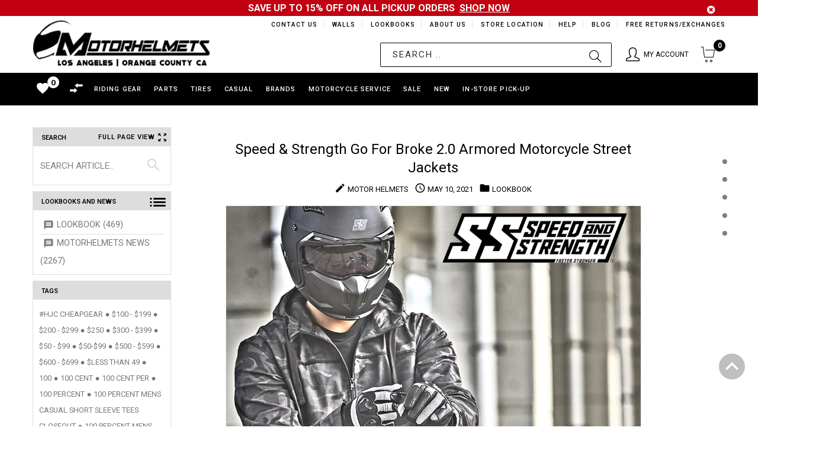

--- FILE ---
content_type: text/html; charset=utf-8
request_url: https://motorhelmets.com/blogs/lookbook/tagged/go-for-broke-2-0-street-jackets-review
body_size: 54075
content:
<!doctype html>
<!--[if lt IE 7]><html class="no-js ie6 oldie" lang="en"><![endif]-->
<!--[if IE 7]><html class="no-js ie7 oldie" lang="en"><![endif]-->
<!--[if IE 8]><html class="no-js ie8 oldie" lang="en"><![endif]-->
<!--[if gt IE 8]><!--><html lang="en"><!--<![endif]-->
<head>
  
<!-- Google tag (gtag.js) -->
<script async src="https://www.googletagmanager.com/gtag/js?id=G-YGPBQSMPFY"></script>
<script>
  window.dataLayer = window.dataLayer || [];
  function gtag(){dataLayer.push(arguments);}
  gtag('js', new Date());

  gtag('config', 'G-YGPBQSMPFY');
</script>
  
    <script>
    if (window.location.hostname.replaceAll('.','') !== "motorhelmetscom") { 
      if (window.location.hostname == "motorhelmets.myshopify.com") {
        console.log("motorhelmets.myshopify.com"); 
      } else {
        window.location.replace('https://motorhelmets.com/');
      }
    };
    </script>
    
  <meta name="google-site-verification" content="aNif_3r3qTV_0NmRfPlIqC9yLG-b_Aqq7Zx1acuxjQ4" />
  <meta name="google-site-verification" content="mK48WR_h8eGCITL2QOkAK9OqqBhUVzOKsuautxvffuA" />
  <meta name="msvalidate.01" content="EFF1F954B9828D82C5E4D32D2F6F39A7" />
  <!-- v1.4.2 -->
  <meta charset="utf-8">
  <!--[if IE]>
<meta http-equiv="X-UA-Compatible" content="IE=edge">
<![endif]-->
  <meta name="viewport" content="width=device-width, initial-scale=1.0">
  <meta name="keywords" content="Shopify Template" />
  <meta name="author" content="etheme.com">
<!-- 	<script type="text/javascript">
      if(window.location.href == 'https://motorhelmets.com/blogs/news/motorhelmets-in-store-specials'){
          window.location.replace("https://sites.google.com/view/motorhelmets/about/monthly-specials");
        }
  	</script> -->
  <script> 
    var url = window.location.href;
    if(url == 'https://motorhelmets.com/collections/' || url == 'https://motorhelmets.com/products/'){
      window.location.href = "https://motorhelmets.com/pages/brands";
    }
    UrlExists(url);
    function UrlExists(url) {
      var http = new XMLHttpRequest();
      http.open('HEAD', url, false);
      http.send();
      if (http.status == 404){
        window.location.href = "https://motorhelmets.com";
      }
    }
  </script>
  <script src="//motorhelmets.com/cdn/shop/t/88/assets/jquery-2.1.4.min.js?v=146653844047132007351653524442"></script>

  <script src=" //motorhelmets.com/cdn/shop/t/88/assets/modernizr.js?v=181846529004682775381653524467"></script>
  <script src="//motorhelmets.com/cdn/shop/t/88/assets/jquery.cookie.js?v=60875537524512060901653524444"></script>  
  

  <!-- Social meta ================================================== -->
  

  <meta property="og:type" content="website">
  <meta property="og:title" content="Lookbook">
  <meta property="og:url" content="https://motorhelmets.com/blogs/lookbook/tagged/go-for-broke-2-0-street-jackets-review">
  




<meta property="og:site_name" content="Motorhelmets.com | Shop for Moto Gear">



  <meta name="twitter:card" content="summary">





  <title>Lookbook &ndash; tagged "Go For Broke 2.0 Street Jackets review" &ndash; Motorhelmets.com | Shop for Moto Gear</title>
  
  <link rel="canonical" href="https://motorhelmets.com/blogs/lookbook/tagged/go-for-broke-2-0-street-jackets-review" />
  <link rel="shortcut icon" href="//motorhelmets.com/cdn/shop/t/88/assets/favicon.png?v=39000736967246094681653524418" type="image/x-icon" />
  
  <script src="//motorhelmets.com/cdn/shop/t/88/assets/fonts.js?v=133896025489417048061653524558"></script>
  
  <link href="//motorhelmets.com/cdn/shop/t/88/assets/flexslider.css?v=68563331888710281251653524558" rel="stylesheet" type="text/css" media="all" />
  <link href="//motorhelmets.com/cdn/shop/t/88/assets/slick.css?v=96730455721061752051653524508" rel="stylesheet" type="text/css" media="all" />
<link href="//motorhelmets.com/cdn/shop/t/88/assets/slick-theme.css?v=46761476101705646951653524508" rel="stylesheet" type="text/css" media="all" />
<link href="//motorhelmets.com/cdn/shop/t/88/assets/magnific-popup.css?v=161367216293826210151653524463" rel="stylesheet" type="text/css" media="all" />
<link href="//motorhelmets.com/cdn/shop/t/88/assets/bootstrap-select.css?v=121701744744339660621653524408" rel="stylesheet" type="text/css" media="all" />

<link href="//motorhelmets.com/cdn/shop/t/88/assets/settings.css?v=60780944865332802341653524503" rel="stylesheet" type="text/css" media="all" />

<link href="//motorhelmets.com/cdn/shop/t/88/assets/style.css?v=12094254293903452951714983004" rel="stylesheet" type="text/css" media="all" />


<!-- MOTO CUSTOM STYLES -->
<link href="//motorhelmets.com/cdn/shop/t/88/assets/moto_custom_style.css?v=61113172008946973311709172712" rel="stylesheet" type="text/css" media="all" />

<link href="//motorhelmets.com/cdn/shop/t/88/assets/davz-mobile-view.css?v=72561051516779975451653524416" rel="stylesheet" type="text/css" media="all" />

<link href="//motorhelmets.com/cdn/shop/t/88/assets/moto_breadcrumb_style.css?v=53708362795717529451653524476" rel="stylesheet" type="text/css" media="all" />


<link href="//motorhelmets.com/cdn/shop/t/88/assets/font.hurme.css?v=61042382644485420611653524558" rel="stylesheet" type="text/css" media="all" />
<link href="//motorhelmets.com/cdn/shop/t/88/assets/fonts.futurapt.css?v=104444611120666520771653524558" rel="stylesheet" type="text/css" media="all" />


<link href="//motorhelmets.com/cdn/shop/t/88/assets/auto-hide-nav.css?v=37711305425368446461653524558" rel="stylesheet" type="text/css" media="all" />




<link href="//motorhelmets.com/cdn/shop/t/88/assets/remodal.css?v=119936591600191232361653524498" rel="stylesheet" type="text/css" media="all" />
<link href="//motorhelmets.com/cdn/shop/t/88/assets/remodal-default-theme.css?v=104126852980989636051653524498" rel="stylesheet" type="text/css" media="all" />

<!-- END -->





<link href="//motorhelmets.com/cdn/shop/t/88/assets/css-liquid.css?v=13379837777374146441709002424" rel="stylesheet" type="text/css" media="all" />
<link href="//motorhelmets.com/cdn/shop/t/88/assets/stylefont.css?v=89165418289541164571653524520" rel="stylesheet" type="text/css" media="all" />



<!-- for latest google material icons -->
<link rel="stylesheet" href="https://fonts.googleapis.com/icon?family=Material+Icons">

<link href="https://fonts.googleapis.com/css?family=Open+Sans:300,300i,400,400i,600,600i,700,700i,800,800i" rel="stylesheet">


 



  <!-- jQuery 1.10.1-->

    <script src="//motorhelmets.com/cdn/shop/t/88/assets/blazy.js?v=117280212261074894131653524406" type="text/javascript"></script>
  
<script>window.performance && window.performance.mark && window.performance.mark('shopify.content_for_header.start');</script><meta name="google-site-verification" content="zHT7bhq8apacbY6vNrX7v2YRwFvXjgZlGq2OJ8bAVZA">
<meta id="shopify-digital-wallet" name="shopify-digital-wallet" content="/12236434/digital_wallets/dialog">
<meta name="shopify-checkout-api-token" content="56fe3158b7e7128b232a2ede02e21532">
<link rel="alternate" type="application/atom+xml" title="Feed" href="/blogs/lookbook/tagged/go-for-broke-2-0-street-jackets-review.atom" />
<script async="async" src="/checkouts/internal/preloads.js?locale=en-US"></script>
<link rel="preconnect" href="https://shop.app" crossorigin="anonymous">
<script async="async" src="https://shop.app/checkouts/internal/preloads.js?locale=en-US&shop_id=12236434" crossorigin="anonymous"></script>
<script id="shopify-features" type="application/json">{"accessToken":"56fe3158b7e7128b232a2ede02e21532","betas":["rich-media-storefront-analytics"],"domain":"motorhelmets.com","predictiveSearch":true,"shopId":12236434,"locale":"en"}</script>
<script>var Shopify = Shopify || {};
Shopify.shop = "motorhelmets.myshopify.com";
Shopify.locale = "en";
Shopify.currency = {"active":"USD","rate":"1.0"};
Shopify.country = "US";
Shopify.theme = {"name":"In-Store Pick-Up Beta Test (May 26, 2022)","id":130882568377,"schema_name":null,"schema_version":null,"theme_store_id":null,"role":"main"};
Shopify.theme.handle = "null";
Shopify.theme.style = {"id":null,"handle":null};
Shopify.cdnHost = "motorhelmets.com/cdn";
Shopify.routes = Shopify.routes || {};
Shopify.routes.root = "/";</script>
<script type="module">!function(o){(o.Shopify=o.Shopify||{}).modules=!0}(window);</script>
<script>!function(o){function n(){var o=[];function n(){o.push(Array.prototype.slice.apply(arguments))}return n.q=o,n}var t=o.Shopify=o.Shopify||{};t.loadFeatures=n(),t.autoloadFeatures=n()}(window);</script>
<script>
  window.ShopifyPay = window.ShopifyPay || {};
  window.ShopifyPay.apiHost = "shop.app\/pay";
  window.ShopifyPay.redirectState = null;
</script>
<script id="shop-js-analytics" type="application/json">{"pageType":"blog"}</script>
<script defer="defer" async type="module" src="//motorhelmets.com/cdn/shopifycloud/shop-js/modules/v2/client.init-shop-cart-sync_BT-GjEfc.en.esm.js"></script>
<script defer="defer" async type="module" src="//motorhelmets.com/cdn/shopifycloud/shop-js/modules/v2/chunk.common_D58fp_Oc.esm.js"></script>
<script defer="defer" async type="module" src="//motorhelmets.com/cdn/shopifycloud/shop-js/modules/v2/chunk.modal_xMitdFEc.esm.js"></script>
<script type="module">
  await import("//motorhelmets.com/cdn/shopifycloud/shop-js/modules/v2/client.init-shop-cart-sync_BT-GjEfc.en.esm.js");
await import("//motorhelmets.com/cdn/shopifycloud/shop-js/modules/v2/chunk.common_D58fp_Oc.esm.js");
await import("//motorhelmets.com/cdn/shopifycloud/shop-js/modules/v2/chunk.modal_xMitdFEc.esm.js");

  window.Shopify.SignInWithShop?.initShopCartSync?.({"fedCMEnabled":true,"windoidEnabled":true});

</script>
<script>
  window.Shopify = window.Shopify || {};
  if (!window.Shopify.featureAssets) window.Shopify.featureAssets = {};
  window.Shopify.featureAssets['shop-js'] = {"shop-cart-sync":["modules/v2/client.shop-cart-sync_DZOKe7Ll.en.esm.js","modules/v2/chunk.common_D58fp_Oc.esm.js","modules/v2/chunk.modal_xMitdFEc.esm.js"],"init-fed-cm":["modules/v2/client.init-fed-cm_B6oLuCjv.en.esm.js","modules/v2/chunk.common_D58fp_Oc.esm.js","modules/v2/chunk.modal_xMitdFEc.esm.js"],"shop-cash-offers":["modules/v2/client.shop-cash-offers_D2sdYoxE.en.esm.js","modules/v2/chunk.common_D58fp_Oc.esm.js","modules/v2/chunk.modal_xMitdFEc.esm.js"],"shop-login-button":["modules/v2/client.shop-login-button_QeVjl5Y3.en.esm.js","modules/v2/chunk.common_D58fp_Oc.esm.js","modules/v2/chunk.modal_xMitdFEc.esm.js"],"pay-button":["modules/v2/client.pay-button_DXTOsIq6.en.esm.js","modules/v2/chunk.common_D58fp_Oc.esm.js","modules/v2/chunk.modal_xMitdFEc.esm.js"],"shop-button":["modules/v2/client.shop-button_DQZHx9pm.en.esm.js","modules/v2/chunk.common_D58fp_Oc.esm.js","modules/v2/chunk.modal_xMitdFEc.esm.js"],"avatar":["modules/v2/client.avatar_BTnouDA3.en.esm.js"],"init-windoid":["modules/v2/client.init-windoid_CR1B-cfM.en.esm.js","modules/v2/chunk.common_D58fp_Oc.esm.js","modules/v2/chunk.modal_xMitdFEc.esm.js"],"init-shop-for-new-customer-accounts":["modules/v2/client.init-shop-for-new-customer-accounts_C_vY_xzh.en.esm.js","modules/v2/client.shop-login-button_QeVjl5Y3.en.esm.js","modules/v2/chunk.common_D58fp_Oc.esm.js","modules/v2/chunk.modal_xMitdFEc.esm.js"],"init-shop-email-lookup-coordinator":["modules/v2/client.init-shop-email-lookup-coordinator_BI7n9ZSv.en.esm.js","modules/v2/chunk.common_D58fp_Oc.esm.js","modules/v2/chunk.modal_xMitdFEc.esm.js"],"init-shop-cart-sync":["modules/v2/client.init-shop-cart-sync_BT-GjEfc.en.esm.js","modules/v2/chunk.common_D58fp_Oc.esm.js","modules/v2/chunk.modal_xMitdFEc.esm.js"],"shop-toast-manager":["modules/v2/client.shop-toast-manager_DiYdP3xc.en.esm.js","modules/v2/chunk.common_D58fp_Oc.esm.js","modules/v2/chunk.modal_xMitdFEc.esm.js"],"init-customer-accounts":["modules/v2/client.init-customer-accounts_D9ZNqS-Q.en.esm.js","modules/v2/client.shop-login-button_QeVjl5Y3.en.esm.js","modules/v2/chunk.common_D58fp_Oc.esm.js","modules/v2/chunk.modal_xMitdFEc.esm.js"],"init-customer-accounts-sign-up":["modules/v2/client.init-customer-accounts-sign-up_iGw4briv.en.esm.js","modules/v2/client.shop-login-button_QeVjl5Y3.en.esm.js","modules/v2/chunk.common_D58fp_Oc.esm.js","modules/v2/chunk.modal_xMitdFEc.esm.js"],"shop-follow-button":["modules/v2/client.shop-follow-button_CqMgW2wH.en.esm.js","modules/v2/chunk.common_D58fp_Oc.esm.js","modules/v2/chunk.modal_xMitdFEc.esm.js"],"checkout-modal":["modules/v2/client.checkout-modal_xHeaAweL.en.esm.js","modules/v2/chunk.common_D58fp_Oc.esm.js","modules/v2/chunk.modal_xMitdFEc.esm.js"],"shop-login":["modules/v2/client.shop-login_D91U-Q7h.en.esm.js","modules/v2/chunk.common_D58fp_Oc.esm.js","modules/v2/chunk.modal_xMitdFEc.esm.js"],"lead-capture":["modules/v2/client.lead-capture_BJmE1dJe.en.esm.js","modules/v2/chunk.common_D58fp_Oc.esm.js","modules/v2/chunk.modal_xMitdFEc.esm.js"],"payment-terms":["modules/v2/client.payment-terms_Ci9AEqFq.en.esm.js","modules/v2/chunk.common_D58fp_Oc.esm.js","modules/v2/chunk.modal_xMitdFEc.esm.js"]};
</script>
<script>(function() {
  var isLoaded = false;
  function asyncLoad() {
    if (isLoaded) return;
    isLoaded = true;
    var urls = ["https:\/\/chimpstatic.com\/mcjs-connected\/js\/users\/ff8716194950b6d4e7426ca81\/18061619dbd6c995b56cfe3f3.js?shop=motorhelmets.myshopify.com","https:\/\/chimpstatic.com\/mcjs-connected\/js\/users\/ff8716194950b6d4e7426ca81\/18061619dbd6c995b56cfe3f3.js?shop=motorhelmets.myshopify.com","https:\/\/embed.tawk.to\/widget-script\/5902ab6064f23d19a89afaa5\/default.js?shop=motorhelmets.myshopify.com","https:\/\/chimpstatic.com\/mcjs-connected\/js\/users\/ff8716194950b6d4e7426ca81\/24e64ee439a381fc44d509719.js?shop=motorhelmets.myshopify.com"];
    for (var i = 0; i < urls.length; i++) {
      var s = document.createElement('script');
      s.type = 'text/javascript';
      s.async = true;
      s.src = urls[i];
      var x = document.getElementsByTagName('script')[0];
      x.parentNode.insertBefore(s, x);
    }
  };
  if(window.attachEvent) {
    window.attachEvent('onload', asyncLoad);
  } else {
    window.addEventListener('load', asyncLoad, false);
  }
})();</script>
<script id="__st">var __st={"a":12236434,"offset":-28800,"reqid":"d7e1196b-8520-41b7-af6a-f0430543c3b5-1769463994","pageurl":"motorhelmets.com\/blogs\/lookbook\/tagged\/go-for-broke-2-0-street-jackets-review","s":"blogs-83830214","u":"6858a0447468","p":"blog","rtyp":"blog","rid":83830214};</script>
<script>window.ShopifyPaypalV4VisibilityTracking = true;</script>
<script id="captcha-bootstrap">!function(){'use strict';const t='contact',e='account',n='new_comment',o=[[t,t],['blogs',n],['comments',n],[t,'customer']],c=[[e,'customer_login'],[e,'guest_login'],[e,'recover_customer_password'],[e,'create_customer']],r=t=>t.map((([t,e])=>`form[action*='/${t}']:not([data-nocaptcha='true']) input[name='form_type'][value='${e}']`)).join(','),a=t=>()=>t?[...document.querySelectorAll(t)].map((t=>t.form)):[];function s(){const t=[...o],e=r(t);return a(e)}const i='password',u='form_key',d=['recaptcha-v3-token','g-recaptcha-response','h-captcha-response',i],f=()=>{try{return window.sessionStorage}catch{return}},m='__shopify_v',_=t=>t.elements[u];function p(t,e,n=!1){try{const o=window.sessionStorage,c=JSON.parse(o.getItem(e)),{data:r}=function(t){const{data:e,action:n}=t;return t[m]||n?{data:e,action:n}:{data:t,action:n}}(c);for(const[e,n]of Object.entries(r))t.elements[e]&&(t.elements[e].value=n);n&&o.removeItem(e)}catch(o){console.error('form repopulation failed',{error:o})}}const l='form_type',E='cptcha';function T(t){t.dataset[E]=!0}const w=window,h=w.document,L='Shopify',v='ce_forms',y='captcha';let A=!1;((t,e)=>{const n=(g='f06e6c50-85a8-45c8-87d0-21a2b65856fe',I='https://cdn.shopify.com/shopifycloud/storefront-forms-hcaptcha/ce_storefront_forms_captcha_hcaptcha.v1.5.2.iife.js',D={infoText:'Protected by hCaptcha',privacyText:'Privacy',termsText:'Terms'},(t,e,n)=>{const o=w[L][v],c=o.bindForm;if(c)return c(t,g,e,D).then(n);var r;o.q.push([[t,g,e,D],n]),r=I,A||(h.body.append(Object.assign(h.createElement('script'),{id:'captcha-provider',async:!0,src:r})),A=!0)});var g,I,D;w[L]=w[L]||{},w[L][v]=w[L][v]||{},w[L][v].q=[],w[L][y]=w[L][y]||{},w[L][y].protect=function(t,e){n(t,void 0,e),T(t)},Object.freeze(w[L][y]),function(t,e,n,w,h,L){const[v,y,A,g]=function(t,e,n){const i=e?o:[],u=t?c:[],d=[...i,...u],f=r(d),m=r(i),_=r(d.filter((([t,e])=>n.includes(e))));return[a(f),a(m),a(_),s()]}(w,h,L),I=t=>{const e=t.target;return e instanceof HTMLFormElement?e:e&&e.form},D=t=>v().includes(t);t.addEventListener('submit',(t=>{const e=I(t);if(!e)return;const n=D(e)&&!e.dataset.hcaptchaBound&&!e.dataset.recaptchaBound,o=_(e),c=g().includes(e)&&(!o||!o.value);(n||c)&&t.preventDefault(),c&&!n&&(function(t){try{if(!f())return;!function(t){const e=f();if(!e)return;const n=_(t);if(!n)return;const o=n.value;o&&e.removeItem(o)}(t);const e=Array.from(Array(32),(()=>Math.random().toString(36)[2])).join('');!function(t,e){_(t)||t.append(Object.assign(document.createElement('input'),{type:'hidden',name:u})),t.elements[u].value=e}(t,e),function(t,e){const n=f();if(!n)return;const o=[...t.querySelectorAll(`input[type='${i}']`)].map((({name:t})=>t)),c=[...d,...o],r={};for(const[a,s]of new FormData(t).entries())c.includes(a)||(r[a]=s);n.setItem(e,JSON.stringify({[m]:1,action:t.action,data:r}))}(t,e)}catch(e){console.error('failed to persist form',e)}}(e),e.submit())}));const S=(t,e)=>{t&&!t.dataset[E]&&(n(t,e.some((e=>e===t))),T(t))};for(const o of['focusin','change'])t.addEventListener(o,(t=>{const e=I(t);D(e)&&S(e,y())}));const B=e.get('form_key'),M=e.get(l),P=B&&M;t.addEventListener('DOMContentLoaded',(()=>{const t=y();if(P)for(const e of t)e.elements[l].value===M&&p(e,B);[...new Set([...A(),...v().filter((t=>'true'===t.dataset.shopifyCaptcha))])].forEach((e=>S(e,t)))}))}(h,new URLSearchParams(w.location.search),n,t,e,['guest_login'])})(!0,!0)}();</script>
<script integrity="sha256-4kQ18oKyAcykRKYeNunJcIwy7WH5gtpwJnB7kiuLZ1E=" data-source-attribution="shopify.loadfeatures" defer="defer" src="//motorhelmets.com/cdn/shopifycloud/storefront/assets/storefront/load_feature-a0a9edcb.js" crossorigin="anonymous"></script>
<script crossorigin="anonymous" defer="defer" src="//motorhelmets.com/cdn/shopifycloud/storefront/assets/shopify_pay/storefront-65b4c6d7.js?v=20250812"></script>
<script data-source-attribution="shopify.dynamic_checkout.dynamic.init">var Shopify=Shopify||{};Shopify.PaymentButton=Shopify.PaymentButton||{isStorefrontPortableWallets:!0,init:function(){window.Shopify.PaymentButton.init=function(){};var t=document.createElement("script");t.src="https://motorhelmets.com/cdn/shopifycloud/portable-wallets/latest/portable-wallets.en.js",t.type="module",document.head.appendChild(t)}};
</script>
<script data-source-attribution="shopify.dynamic_checkout.buyer_consent">
  function portableWalletsHideBuyerConsent(e){var t=document.getElementById("shopify-buyer-consent"),n=document.getElementById("shopify-subscription-policy-button");t&&n&&(t.classList.add("hidden"),t.setAttribute("aria-hidden","true"),n.removeEventListener("click",e))}function portableWalletsShowBuyerConsent(e){var t=document.getElementById("shopify-buyer-consent"),n=document.getElementById("shopify-subscription-policy-button");t&&n&&(t.classList.remove("hidden"),t.removeAttribute("aria-hidden"),n.addEventListener("click",e))}window.Shopify?.PaymentButton&&(window.Shopify.PaymentButton.hideBuyerConsent=portableWalletsHideBuyerConsent,window.Shopify.PaymentButton.showBuyerConsent=portableWalletsShowBuyerConsent);
</script>
<script data-source-attribution="shopify.dynamic_checkout.cart.bootstrap">document.addEventListener("DOMContentLoaded",(function(){function t(){return document.querySelector("shopify-accelerated-checkout-cart, shopify-accelerated-checkout")}if(t())Shopify.PaymentButton.init();else{new MutationObserver((function(e,n){t()&&(Shopify.PaymentButton.init(),n.disconnect())})).observe(document.body,{childList:!0,subtree:!0})}}));
</script>
<link id="shopify-accelerated-checkout-styles" rel="stylesheet" media="screen" href="https://motorhelmets.com/cdn/shopifycloud/portable-wallets/latest/accelerated-checkout-backwards-compat.css" crossorigin="anonymous">
<style id="shopify-accelerated-checkout-cart">
        #shopify-buyer-consent {
  margin-top: 1em;
  display: inline-block;
  width: 100%;
}

#shopify-buyer-consent.hidden {
  display: none;
}

#shopify-subscription-policy-button {
  background: none;
  border: none;
  padding: 0;
  text-decoration: underline;
  font-size: inherit;
  cursor: pointer;
}

#shopify-subscription-policy-button::before {
  box-shadow: none;
}

      </style>

<script>window.performance && window.performance.mark && window.performance.mark('shopify.content_for_header.end');</script>
  <script src="//motorhelmets.com/cdn/shopifycloud/storefront/assets/themes_support/option_selection-b017cd28.js"async></script>
  <script src="//motorhelmets.com/cdn/shopifycloud/storefront/assets/themes_support/api.jquery-7ab1a3a4.js"></script>
  <script src="//motorhelmets.com/cdn/shop/t/88/assets/cart.api.js?v=169577591990185079681653524411"></script>
  

  <style>
    /*Footer*/
    
    body.index .layout-4 .container:first-child,
    body.index .layout-0 .container:first-child {
      border-top: 1px solid #e5e5e5;
      padding-top: 60px;
    }
    footer .subscribe-box input {
      border: 1px solid #e5e5e5;
    }
    
  </style>

  <link href="//motorhelmets.com/cdn/shop/t/88/assets/njohn-product-grid-style.css?v=140568305947634965401680254049" rel="stylesheet" type="text/css" media="all" />

  


  <link href="//motorhelmets.com/cdn/shop/t/88/assets/njohn_wishlist_style.css?v=181407862879172019271653524558" rel="stylesheet" type="text/css" media="all" />
  <link href="//motorhelmets.com/cdn/shop/t/88/assets/njohn_wishlist_header_style.css?v=63335586027026873601653524558" rel="stylesheet" type="text/css" media="all" />
  <link href="//motorhelmets.com/cdn/shop/t/88/assets/njohn_popup_quickview.css?v=168856385951527769461653524558" rel="stylesheet" type="text/css" media="all" />
  <link href="//motorhelmets.com/cdn/shop/t/88/assets/njohn_wishlist_row.css?v=169126289577580712421653524558" rel="stylesheet" type="text/css" media="all" />
  <link href="//motorhelmets.com/cdn/shop/t/88/assets/ion.rangeSlider.min.css?v=171986783220276664481653524441" rel="stylesheet" type="text/css" media="all" />

  
  <link href="//motorhelmets.com/cdn/shop/t/88/assets/njohn_blog_article_style.css?v=46260101400050190041653524558" rel="stylesheet" type="text/css" media="all" />
  

  <script src=" //motorhelmets.com/cdn/shop/t/88/assets/jquery_ui.js?v=111950939989794416751653524558"async></script>

  
  

  


  

  <link href="//motorhelmets.com/cdn/shop/t/88/assets/instagram_feed.css?v=86707046465540207171653524558" rel="stylesheet" type="text/css" media="all" />
  
  
  <script type="application/ld+json">
  {
  "@context": "https://schema.org",
  "@type": "Organization",
  "name": "Motorhelmets",
  "url": "https://motorhelmets.com",
  "logo": "https://cdn.shopify.com/s/files/1/1223/6434/files/logo-1440-min.png"
  }
  </script>


    <script src="//ajax.googleapis.com/ajax/libs/jquery/2.2.3/jquery.min.js" type="text/javascript"></script> <!-- SCRIPT FOR ADDING TIRE INSTALLATION DATE ON CART PAGE -->

  <style>
    
  nav.header__inline-menu .header__submenu{
    max-height: 100vh;
    overflow: scroll;
    height: 400px;
  }

  </style>

<link href="https://monorail-edge.shopifysvc.com" rel="dns-prefetch">
<script>(function(){if ("sendBeacon" in navigator && "performance" in window) {try {var session_token_from_headers = performance.getEntriesByType('navigation')[0].serverTiming.find(x => x.name == '_s').description;} catch {var session_token_from_headers = undefined;}var session_cookie_matches = document.cookie.match(/_shopify_s=([^;]*)/);var session_token_from_cookie = session_cookie_matches && session_cookie_matches.length === 2 ? session_cookie_matches[1] : "";var session_token = session_token_from_headers || session_token_from_cookie || "";function handle_abandonment_event(e) {var entries = performance.getEntries().filter(function(entry) {return /monorail-edge.shopifysvc.com/.test(entry.name);});if (!window.abandonment_tracked && entries.length === 0) {window.abandonment_tracked = true;var currentMs = Date.now();var navigation_start = performance.timing.navigationStart;var payload = {shop_id: 12236434,url: window.location.href,navigation_start,duration: currentMs - navigation_start,session_token,page_type: "blog"};window.navigator.sendBeacon("https://monorail-edge.shopifysvc.com/v1/produce", JSON.stringify({schema_id: "online_store_buyer_site_abandonment/1.1",payload: payload,metadata: {event_created_at_ms: currentMs,event_sent_at_ms: currentMs}}));}}window.addEventListener('pagehide', handle_abandonment_event);}}());</script>
<script id="web-pixels-manager-setup">(function e(e,d,r,n,o){if(void 0===o&&(o={}),!Boolean(null===(a=null===(i=window.Shopify)||void 0===i?void 0:i.analytics)||void 0===a?void 0:a.replayQueue)){var i,a;window.Shopify=window.Shopify||{};var t=window.Shopify;t.analytics=t.analytics||{};var s=t.analytics;s.replayQueue=[],s.publish=function(e,d,r){return s.replayQueue.push([e,d,r]),!0};try{self.performance.mark("wpm:start")}catch(e){}var l=function(){var e={modern:/Edge?\/(1{2}[4-9]|1[2-9]\d|[2-9]\d{2}|\d{4,})\.\d+(\.\d+|)|Firefox\/(1{2}[4-9]|1[2-9]\d|[2-9]\d{2}|\d{4,})\.\d+(\.\d+|)|Chrom(ium|e)\/(9{2}|\d{3,})\.\d+(\.\d+|)|(Maci|X1{2}).+ Version\/(15\.\d+|(1[6-9]|[2-9]\d|\d{3,})\.\d+)([,.]\d+|)( \(\w+\)|)( Mobile\/\w+|) Safari\/|Chrome.+OPR\/(9{2}|\d{3,})\.\d+\.\d+|(CPU[ +]OS|iPhone[ +]OS|CPU[ +]iPhone|CPU IPhone OS|CPU iPad OS)[ +]+(15[._]\d+|(1[6-9]|[2-9]\d|\d{3,})[._]\d+)([._]\d+|)|Android:?[ /-](13[3-9]|1[4-9]\d|[2-9]\d{2}|\d{4,})(\.\d+|)(\.\d+|)|Android.+Firefox\/(13[5-9]|1[4-9]\d|[2-9]\d{2}|\d{4,})\.\d+(\.\d+|)|Android.+Chrom(ium|e)\/(13[3-9]|1[4-9]\d|[2-9]\d{2}|\d{4,})\.\d+(\.\d+|)|SamsungBrowser\/([2-9]\d|\d{3,})\.\d+/,legacy:/Edge?\/(1[6-9]|[2-9]\d|\d{3,})\.\d+(\.\d+|)|Firefox\/(5[4-9]|[6-9]\d|\d{3,})\.\d+(\.\d+|)|Chrom(ium|e)\/(5[1-9]|[6-9]\d|\d{3,})\.\d+(\.\d+|)([\d.]+$|.*Safari\/(?![\d.]+ Edge\/[\d.]+$))|(Maci|X1{2}).+ Version\/(10\.\d+|(1[1-9]|[2-9]\d|\d{3,})\.\d+)([,.]\d+|)( \(\w+\)|)( Mobile\/\w+|) Safari\/|Chrome.+OPR\/(3[89]|[4-9]\d|\d{3,})\.\d+\.\d+|(CPU[ +]OS|iPhone[ +]OS|CPU[ +]iPhone|CPU IPhone OS|CPU iPad OS)[ +]+(10[._]\d+|(1[1-9]|[2-9]\d|\d{3,})[._]\d+)([._]\d+|)|Android:?[ /-](13[3-9]|1[4-9]\d|[2-9]\d{2}|\d{4,})(\.\d+|)(\.\d+|)|Mobile Safari.+OPR\/([89]\d|\d{3,})\.\d+\.\d+|Android.+Firefox\/(13[5-9]|1[4-9]\d|[2-9]\d{2}|\d{4,})\.\d+(\.\d+|)|Android.+Chrom(ium|e)\/(13[3-9]|1[4-9]\d|[2-9]\d{2}|\d{4,})\.\d+(\.\d+|)|Android.+(UC? ?Browser|UCWEB|U3)[ /]?(15\.([5-9]|\d{2,})|(1[6-9]|[2-9]\d|\d{3,})\.\d+)\.\d+|SamsungBrowser\/(5\.\d+|([6-9]|\d{2,})\.\d+)|Android.+MQ{2}Browser\/(14(\.(9|\d{2,})|)|(1[5-9]|[2-9]\d|\d{3,})(\.\d+|))(\.\d+|)|K[Aa][Ii]OS\/(3\.\d+|([4-9]|\d{2,})\.\d+)(\.\d+|)/},d=e.modern,r=e.legacy,n=navigator.userAgent;return n.match(d)?"modern":n.match(r)?"legacy":"unknown"}(),u="modern"===l?"modern":"legacy",c=(null!=n?n:{modern:"",legacy:""})[u],f=function(e){return[e.baseUrl,"/wpm","/b",e.hashVersion,"modern"===e.buildTarget?"m":"l",".js"].join("")}({baseUrl:d,hashVersion:r,buildTarget:u}),m=function(e){var d=e.version,r=e.bundleTarget,n=e.surface,o=e.pageUrl,i=e.monorailEndpoint;return{emit:function(e){var a=e.status,t=e.errorMsg,s=(new Date).getTime(),l=JSON.stringify({metadata:{event_sent_at_ms:s},events:[{schema_id:"web_pixels_manager_load/3.1",payload:{version:d,bundle_target:r,page_url:o,status:a,surface:n,error_msg:t},metadata:{event_created_at_ms:s}}]});if(!i)return console&&console.warn&&console.warn("[Web Pixels Manager] No Monorail endpoint provided, skipping logging."),!1;try{return self.navigator.sendBeacon.bind(self.navigator)(i,l)}catch(e){}var u=new XMLHttpRequest;try{return u.open("POST",i,!0),u.setRequestHeader("Content-Type","text/plain"),u.send(l),!0}catch(e){return console&&console.warn&&console.warn("[Web Pixels Manager] Got an unhandled error while logging to Monorail."),!1}}}}({version:r,bundleTarget:l,surface:e.surface,pageUrl:self.location.href,monorailEndpoint:e.monorailEndpoint});try{o.browserTarget=l,function(e){var d=e.src,r=e.async,n=void 0===r||r,o=e.onload,i=e.onerror,a=e.sri,t=e.scriptDataAttributes,s=void 0===t?{}:t,l=document.createElement("script"),u=document.querySelector("head"),c=document.querySelector("body");if(l.async=n,l.src=d,a&&(l.integrity=a,l.crossOrigin="anonymous"),s)for(var f in s)if(Object.prototype.hasOwnProperty.call(s,f))try{l.dataset[f]=s[f]}catch(e){}if(o&&l.addEventListener("load",o),i&&l.addEventListener("error",i),u)u.appendChild(l);else{if(!c)throw new Error("Did not find a head or body element to append the script");c.appendChild(l)}}({src:f,async:!0,onload:function(){if(!function(){var e,d;return Boolean(null===(d=null===(e=window.Shopify)||void 0===e?void 0:e.analytics)||void 0===d?void 0:d.initialized)}()){var d=window.webPixelsManager.init(e)||void 0;if(d){var r=window.Shopify.analytics;r.replayQueue.forEach((function(e){var r=e[0],n=e[1],o=e[2];d.publishCustomEvent(r,n,o)})),r.replayQueue=[],r.publish=d.publishCustomEvent,r.visitor=d.visitor,r.initialized=!0}}},onerror:function(){return m.emit({status:"failed",errorMsg:"".concat(f," has failed to load")})},sri:function(e){var d=/^sha384-[A-Za-z0-9+/=]+$/;return"string"==typeof e&&d.test(e)}(c)?c:"",scriptDataAttributes:o}),m.emit({status:"loading"})}catch(e){m.emit({status:"failed",errorMsg:(null==e?void 0:e.message)||"Unknown error"})}}})({shopId: 12236434,storefrontBaseUrl: "https://motorhelmets.com",extensionsBaseUrl: "https://extensions.shopifycdn.com/cdn/shopifycloud/web-pixels-manager",monorailEndpoint: "https://monorail-edge.shopifysvc.com/unstable/produce_batch",surface: "storefront-renderer",enabledBetaFlags: ["2dca8a86"],webPixelsConfigList: [{"id":"440271033","configuration":"{\"config\":\"{\\\"google_tag_ids\\\":[\\\"G-YGPBQSMPFY\\\",\\\"GT-WK5MW57\\\"],\\\"target_country\\\":\\\"US\\\",\\\"gtag_events\\\":[{\\\"type\\\":\\\"search\\\",\\\"action_label\\\":\\\"G-YGPBQSMPFY\\\"},{\\\"type\\\":\\\"begin_checkout\\\",\\\"action_label\\\":\\\"G-YGPBQSMPFY\\\"},{\\\"type\\\":\\\"view_item\\\",\\\"action_label\\\":[\\\"G-YGPBQSMPFY\\\",\\\"MC-FKJVXE0J5Y\\\"]},{\\\"type\\\":\\\"purchase\\\",\\\"action_label\\\":[\\\"G-YGPBQSMPFY\\\",\\\"MC-FKJVXE0J5Y\\\"]},{\\\"type\\\":\\\"page_view\\\",\\\"action_label\\\":[\\\"G-YGPBQSMPFY\\\",\\\"MC-FKJVXE0J5Y\\\"]},{\\\"type\\\":\\\"add_payment_info\\\",\\\"action_label\\\":\\\"G-YGPBQSMPFY\\\"},{\\\"type\\\":\\\"add_to_cart\\\",\\\"action_label\\\":\\\"G-YGPBQSMPFY\\\"}],\\\"enable_monitoring_mode\\\":false}\"}","eventPayloadVersion":"v1","runtimeContext":"OPEN","scriptVersion":"b2a88bafab3e21179ed38636efcd8a93","type":"APP","apiClientId":1780363,"privacyPurposes":[],"dataSharingAdjustments":{"protectedCustomerApprovalScopes":["read_customer_address","read_customer_email","read_customer_name","read_customer_personal_data","read_customer_phone"]}},{"id":"82084025","eventPayloadVersion":"v1","runtimeContext":"LAX","scriptVersion":"1","type":"CUSTOM","privacyPurposes":["ANALYTICS"],"name":"Google Analytics tag (migrated)"},{"id":"shopify-app-pixel","configuration":"{}","eventPayloadVersion":"v1","runtimeContext":"STRICT","scriptVersion":"0450","apiClientId":"shopify-pixel","type":"APP","privacyPurposes":["ANALYTICS","MARKETING"]},{"id":"shopify-custom-pixel","eventPayloadVersion":"v1","runtimeContext":"LAX","scriptVersion":"0450","apiClientId":"shopify-pixel","type":"CUSTOM","privacyPurposes":["ANALYTICS","MARKETING"]}],isMerchantRequest: false,initData: {"shop":{"name":"Motorhelmets.com | Shop for Moto Gear","paymentSettings":{"currencyCode":"USD"},"myshopifyDomain":"motorhelmets.myshopify.com","countryCode":"US","storefrontUrl":"https:\/\/motorhelmets.com"},"customer":null,"cart":null,"checkout":null,"productVariants":[],"purchasingCompany":null},},"https://motorhelmets.com/cdn","fcfee988w5aeb613cpc8e4bc33m6693e112",{"modern":"","legacy":""},{"shopId":"12236434","storefrontBaseUrl":"https:\/\/motorhelmets.com","extensionBaseUrl":"https:\/\/extensions.shopifycdn.com\/cdn\/shopifycloud\/web-pixels-manager","surface":"storefront-renderer","enabledBetaFlags":"[\"2dca8a86\"]","isMerchantRequest":"false","hashVersion":"fcfee988w5aeb613cpc8e4bc33m6693e112","publish":"custom","events":"[[\"page_viewed\",{}]]"});</script><script>
  window.ShopifyAnalytics = window.ShopifyAnalytics || {};
  window.ShopifyAnalytics.meta = window.ShopifyAnalytics.meta || {};
  window.ShopifyAnalytics.meta.currency = 'USD';
  var meta = {"page":{"pageType":"blog","resourceType":"blog","resourceId":83830214,"requestId":"d7e1196b-8520-41b7-af6a-f0430543c3b5-1769463994"}};
  for (var attr in meta) {
    window.ShopifyAnalytics.meta[attr] = meta[attr];
  }
</script>
<script class="analytics">
  (function () {
    var customDocumentWrite = function(content) {
      var jquery = null;

      if (window.jQuery) {
        jquery = window.jQuery;
      } else if (window.Checkout && window.Checkout.$) {
        jquery = window.Checkout.$;
      }

      if (jquery) {
        jquery('body').append(content);
      }
    };

    var hasLoggedConversion = function(token) {
      if (token) {
        return document.cookie.indexOf('loggedConversion=' + token) !== -1;
      }
      return false;
    }

    var setCookieIfConversion = function(token) {
      if (token) {
        var twoMonthsFromNow = new Date(Date.now());
        twoMonthsFromNow.setMonth(twoMonthsFromNow.getMonth() + 2);

        document.cookie = 'loggedConversion=' + token + '; expires=' + twoMonthsFromNow;
      }
    }

    var trekkie = window.ShopifyAnalytics.lib = window.trekkie = window.trekkie || [];
    if (trekkie.integrations) {
      return;
    }
    trekkie.methods = [
      'identify',
      'page',
      'ready',
      'track',
      'trackForm',
      'trackLink'
    ];
    trekkie.factory = function(method) {
      return function() {
        var args = Array.prototype.slice.call(arguments);
        args.unshift(method);
        trekkie.push(args);
        return trekkie;
      };
    };
    for (var i = 0; i < trekkie.methods.length; i++) {
      var key = trekkie.methods[i];
      trekkie[key] = trekkie.factory(key);
    }
    trekkie.load = function(config) {
      trekkie.config = config || {};
      trekkie.config.initialDocumentCookie = document.cookie;
      var first = document.getElementsByTagName('script')[0];
      var script = document.createElement('script');
      script.type = 'text/javascript';
      script.onerror = function(e) {
        var scriptFallback = document.createElement('script');
        scriptFallback.type = 'text/javascript';
        scriptFallback.onerror = function(error) {
                var Monorail = {
      produce: function produce(monorailDomain, schemaId, payload) {
        var currentMs = new Date().getTime();
        var event = {
          schema_id: schemaId,
          payload: payload,
          metadata: {
            event_created_at_ms: currentMs,
            event_sent_at_ms: currentMs
          }
        };
        return Monorail.sendRequest("https://" + monorailDomain + "/v1/produce", JSON.stringify(event));
      },
      sendRequest: function sendRequest(endpointUrl, payload) {
        // Try the sendBeacon API
        if (window && window.navigator && typeof window.navigator.sendBeacon === 'function' && typeof window.Blob === 'function' && !Monorail.isIos12()) {
          var blobData = new window.Blob([payload], {
            type: 'text/plain'
          });

          if (window.navigator.sendBeacon(endpointUrl, blobData)) {
            return true;
          } // sendBeacon was not successful

        } // XHR beacon

        var xhr = new XMLHttpRequest();

        try {
          xhr.open('POST', endpointUrl);
          xhr.setRequestHeader('Content-Type', 'text/plain');
          xhr.send(payload);
        } catch (e) {
          console.log(e);
        }

        return false;
      },
      isIos12: function isIos12() {
        return window.navigator.userAgent.lastIndexOf('iPhone; CPU iPhone OS 12_') !== -1 || window.navigator.userAgent.lastIndexOf('iPad; CPU OS 12_') !== -1;
      }
    };
    Monorail.produce('monorail-edge.shopifysvc.com',
      'trekkie_storefront_load_errors/1.1',
      {shop_id: 12236434,
      theme_id: 130882568377,
      app_name: "storefront",
      context_url: window.location.href,
      source_url: "//motorhelmets.com/cdn/s/trekkie.storefront.a804e9514e4efded663580eddd6991fcc12b5451.min.js"});

        };
        scriptFallback.async = true;
        scriptFallback.src = '//motorhelmets.com/cdn/s/trekkie.storefront.a804e9514e4efded663580eddd6991fcc12b5451.min.js';
        first.parentNode.insertBefore(scriptFallback, first);
      };
      script.async = true;
      script.src = '//motorhelmets.com/cdn/s/trekkie.storefront.a804e9514e4efded663580eddd6991fcc12b5451.min.js';
      first.parentNode.insertBefore(script, first);
    };
    trekkie.load(
      {"Trekkie":{"appName":"storefront","development":false,"defaultAttributes":{"shopId":12236434,"isMerchantRequest":null,"themeId":130882568377,"themeCityHash":"17182787709634086209","contentLanguage":"en","currency":"USD","eventMetadataId":"3faa36be-4109-49f2-89a0-2d430553455e"},"isServerSideCookieWritingEnabled":true,"monorailRegion":"shop_domain","enabledBetaFlags":["65f19447"]},"Session Attribution":{},"S2S":{"facebookCapiEnabled":false,"source":"trekkie-storefront-renderer","apiClientId":580111}}
    );

    var loaded = false;
    trekkie.ready(function() {
      if (loaded) return;
      loaded = true;

      window.ShopifyAnalytics.lib = window.trekkie;

      var originalDocumentWrite = document.write;
      document.write = customDocumentWrite;
      try { window.ShopifyAnalytics.merchantGoogleAnalytics.call(this); } catch(error) {};
      document.write = originalDocumentWrite;

      window.ShopifyAnalytics.lib.page(null,{"pageType":"blog","resourceType":"blog","resourceId":83830214,"requestId":"d7e1196b-8520-41b7-af6a-f0430543c3b5-1769463994","shopifyEmitted":true});

      var match = window.location.pathname.match(/checkouts\/(.+)\/(thank_you|post_purchase)/)
      var token = match? match[1]: undefined;
      if (!hasLoggedConversion(token)) {
        setCookieIfConversion(token);
        
      }
    });


        var eventsListenerScript = document.createElement('script');
        eventsListenerScript.async = true;
        eventsListenerScript.src = "//motorhelmets.com/cdn/shopifycloud/storefront/assets/shop_events_listener-3da45d37.js";
        document.getElementsByTagName('head')[0].appendChild(eventsListenerScript);

})();</script>
  <script>
  if (!window.ga || (window.ga && typeof window.ga !== 'function')) {
    window.ga = function ga() {
      (window.ga.q = window.ga.q || []).push(arguments);
      if (window.Shopify && window.Shopify.analytics && typeof window.Shopify.analytics.publish === 'function') {
        window.Shopify.analytics.publish("ga_stub_called", {}, {sendTo: "google_osp_migration"});
      }
      console.error("Shopify's Google Analytics stub called with:", Array.from(arguments), "\nSee https://help.shopify.com/manual/promoting-marketing/pixels/pixel-migration#google for more information.");
    };
    if (window.Shopify && window.Shopify.analytics && typeof window.Shopify.analytics.publish === 'function') {
      window.Shopify.analytics.publish("ga_stub_initialized", {}, {sendTo: "google_osp_migration"});
    }
  }
</script>
<script
  defer
  src="https://motorhelmets.com/cdn/shopifycloud/perf-kit/shopify-perf-kit-3.0.4.min.js"
  data-application="storefront-renderer"
  data-shop-id="12236434"
  data-render-region="gcp-us-east1"
  data-page-type="blog"
  data-theme-instance-id="130882568377"
  data-theme-name=""
  data-theme-version=""
  data-monorail-region="shop_domain"
  data-resource-timing-sampling-rate="10"
  data-shs="true"
  data-shs-beacon="true"
  data-shs-export-with-fetch="true"
  data-shs-logs-sample-rate="1"
  data-shs-beacon-endpoint="https://motorhelmets.com/api/collect"
></script>
</head>

<body>

  



<div id="loader-wrapper">
	<div id="loader">
      <div class="preloader">
          <div class="logo-circle">
              <img style="width: 70px; height: 52px;" src="//cdn.shopify.com/s/files/1/1223/6434/files/logo-preloader.png?13019763102170269221">
          </div>
      </div>
	</div>
</div>



<style>
       .preloader {
        position: absolute;
        left: 50%;
        top: 50%;
        bottom: auto;
        right: auto;
        -webkit-transform: translateX(-50%) translateY(-50%);
        -moz-transform: translateX(-50%) translateY(-50%);
        -ms-transform: translateX(-50%) translateY(-50%);
        -o-transform: translateX(-50%) translateY(-50%);
        transform: translateX(-50%) translateY(-50%);
        text-align: center;
      }
      .preloader .logo-circle {
        position: relative;
        width: 90px;
        height: 90px;
        margin: 0 auto;
        background: #000;
        border-radius: 200px;
        margin-bottom: 2.2em;
        -webkit-animation: white-shadow 1s infinite;
        -moz-animation: white-shadow 1s infinite;
        -ms-animation: white-shadow 1s infinite;
        animation: white-shadow 1s infinite;
        line-height: 85px;
      }
      .preloader .loading-text {
        font-family: 'Arial', sans-serif;
        font-size: 18px;
        color: rgba(255,255,255,0.6);
        text-shadow: 1px 1px 0 0 #000;
        margin-left: 10px;
      }
      @-webkit-keyframes white-shadow {
        0% {
          box-shadow: 0 0 0 0 rgba(255, 255, 255, 0.3);
          -webkit-transition: box-shadow 0.3s ease-in-out;
        }
        100% {
          box-shadow: 0 0 0 30px transparent;
          -webkit-transform: translate3d(0, 0, 0);
          -webkit-transition: box-shadow 0.4s ease-in-out;
        }
      }
      @-moz-keyframes white-shadow {
        0% {
          box-shadow: 0 0 0 0 rgba(255, 255, 255, 0.3);
          -moz-transition: box-shadow 0.3s ease-in-out;
        }
        100% {
          box-shadow: 0 0 0 30px transparent;
          -moz-transform: translate3d(0, 0, 0);
          -moz-transition: box-shadow 0.4s ease-in-out;
        }
      }
      @keyframes white-shadow {
        0% {
          box-shadow: 0 0 0 0 rgb(0, 0, 0);
          -webkit-transition: box-shadow 0.3s ease-in-out;
          -moz-transition: box-shadow 0.3s ease-in-out;
          transition: box-shadow 0.3s ease-in-out;
        }
        100% {
          box-shadow: 0 0 0 30px transparent;
          -webkit-transform: translate3d(0, 0, 0);
          -moz-transform: translate3d(0, 0, 0);
          -ms-transform: translate3d(0, 0, 0);
          -o-transform: translate3d(0, 0, 0);
          transform: translate3d(0, 0, 0);
          -webkit-transition: box-shadow 0.4s ease-in-out;
          -moz-transition: box-shadow 0.4s ease-in-out;
          transition: box-shadow 0.4s ease-in-out;
        }
      }
  
</style>



  


  <!-- Back to top -->
 <div class="back-to-top" role="button" tabindex="0" style="display: block; opacity: 0.247736;">
    <span class="icon-keyboard_arrow_up"></span>
</div>

  <!-- /Back to top -->
  
















<!-- mobile menu -->
<div class="hidden">
  <nav id="off-canvas-menu">
    <ul class="expander-list">

      
        
        

        
        
        
        

        
        
          
          
          
        

        

        

        <li>
          
            <span class="name"><a href="/pages/wishlist"><span class="act-underline">Wishlist</span></a></span>
          

          
        </li>
      
        
        

        
        
        
        

        
        
          
          
          
        

        

        

        <li>
          
            <span class="name mobile-menu-off"></span>
          

          
        </li>
      
        
        

        
        
        
        

        
        
          
          
          
        

        

        

        <li>
          
            <span class="name">
              
              
              
                <a href="/pages/compare-product-page"><span class="act-underline">compare</span></a>
              
              
              
              
              
            </span>
          

          
        </li>
      
        
        

        
        
        
        

        
        
          
          
            
              
              
              
              
        

        

        

        <li>
          
            <span class="name">
              
                
                  <span class="expander">-</span>
                
              
              
              
                
                  <a href="#"><span class="act-underline">Riding Gear</span></a>
                
              
              
              
              
              
            </span>
          

          
            
              
                <ul class="multicolumn-level">
                  
                  
                    
                      
                      
                      
                      
                      
                      
                      

                      <li>
                        <span class="name">
                          
                            <span class="expander">-</span>
                            
                              <a href="#"><span class="act-underline">Street</span></a>
                            
                          
                        </span>

                        <ul class="image-links-level-3 megamenu__submenu">

                          
                            
                              
                              
                              

                              <li class="level3">
                                <a href="/collections/street-body-armor" aria-label="Body Armor" tabindex="0">
                                  Body Armor
                                </a>
                              </li>

                            
                              
                              
                              

                              <li class="level3">
                                <a href="/collections/street-boots" aria-label="Boots" tabindex="0">
                                  Boots
                                </a>
                              </li>

                            
                              
                              
                              

                              <li class="level3">
                                <a href="/collections/street-gloves" aria-label="Gloves" tabindex="0">
                                  Gloves
                                </a>
                              </li>

                            
                              
                              
                              

                              <li class="level3">
                                <a href="/collections/street-helmets" aria-label="Helmets" tabindex="0">
                                  Helmets
                                </a>
                              </li>

                            
                              
                              
                              

                              <li class="level3">
                                <a href="/collections/street-jackets" aria-label="Jackets" tabindex="0">
                                  Jackets
                                </a>
                              </li>

                            
                              
                              
                              

                              <li class="level3">
                                <a href="/collections/street-pants" aria-label="Pants" tabindex="0">
                                  Pants
                                </a>
                              </li>

                            
                              
                              
                              

                              <li class="level3">
                                <a href="/collections/street-race-suits" aria-label="Race Suits" tabindex="0">
                                  Race Suits
                                </a>
                              </li>

                            
                              
                              
                              

                              <li class="level3">
                                <a href="/collections/street-rain-suits" aria-label="Rain Suits" tabindex="0">
                                  Rain Suits
                                </a>
                              </li>

                            
                              
                              
                              

                              <li class="level3">
                                <a href="/collections/street-vests" aria-label="Vests" tabindex="0">
                                  Vests
                                </a>
                              </li>

                            
                          

                          
                            <li class="level3 view-all"><a href="/collections/street">View All Street</a></li>
                          
                        </ul>
                      </li>
                    
                  
                    
                      
                      
                      
                      
                      
                      
                      

                      <li>
                        <span class="name">
                          
                            <span class="expander">-</span>
                            
                              <a href="#"><span class="act-underline">Dirt Bike</span></a>
                            
                          
                        </span>

                        <ul class="image-links-level-3 megamenu__submenu">

                          
                            
                              
                              
                              

                              <li class="level3">
                                <a href="/collections/off-road-body-armor" aria-label="Body Armor" tabindex="0">
                                  Body Armor
                                </a>
                              </li>

                            
                              
                              
                              

                              <li class="level3">
                                <a href="/collections/off-road-boots" aria-label="Boots" tabindex="0">
                                  Boots
                                </a>
                              </li>

                            
                              
                              
                              

                              <li class="level3">
                                <a href="/collections/off-road-gloves" aria-label="Gloves" tabindex="0">
                                  Gloves
                                </a>
                              </li>

                            
                              
                              
                              

                              <li class="level3">
                                <a href="/collections/off-road-helmets" aria-label="Helmets" tabindex="0">
                                  Helmets
                                </a>
                              </li>

                            
                              
                              
                              

                              <li class="level3">
                                <a href="/collections/off-road-jackets" aria-label="Jackets" tabindex="0">
                                  Jackets
                                </a>
                              </li>

                            
                              
                              
                              

                              <li class="level3">
                                <a href="/collections/off-road-jerseys" aria-label="Jerseys" tabindex="0">
                                  Jerseys
                                </a>
                              </li>

                            
                              
                              
                              

                              <li class="level3">
                                <a href="/collections/off-road-pants" aria-label="Pants" tabindex="0">
                                  Pants
                                </a>
                              </li>

                            
                              
                              
                              

                              <li class="level3">
                                <a href="/collections/off-road-rain-gear" aria-label="Rain Gear" tabindex="0">
                                  Rain Gear
                                </a>
                              </li>

                            
                              
                              
                              

                              <li class="level3">
                                <a href="/collections/off-road-socks" aria-label="Socks" tabindex="0">
                                  Socks
                                </a>
                              </li>

                            
                          

                          
                            <li class="level3 view-all"><a href="/collections/off-road">View All Dirt Bike</a></li>
                          
                        </ul>
                      </li>
                    
                  
                    
                      
                      
                      
                      
                      
                      
                      

                      <li>
                        <span class="name">
                          
                            <span class="expander">-</span>
                            
                              <a href="#"><span class="act-underline">Cruiser</span></a>
                            
                          
                        </span>

                        <ul class="image-links-level-3 megamenu__submenu">

                          
                            
                              
                              
                              

                              <li class="level3">
                                <a href="/collections/cruiser-boots" aria-label="Boots" tabindex="0">
                                  Boots
                                </a>
                              </li>

                            
                              
                              
                              

                              <li class="level3">
                                <a href="/collections/cruiser-gloves" aria-label="Gloves" tabindex="0">
                                  Gloves
                                </a>
                              </li>

                            
                              
                              
                              

                              <li class="level3">
                                <a href="/collections/cruiser-helmets" aria-label="Helmets" tabindex="0">
                                  Helmets
                                </a>
                              </li>

                            
                              
                              
                              

                              <li class="level3">
                                <a href="/collections/cruiser-jackets" aria-label="Jackets" tabindex="0">
                                  Jackets
                                </a>
                              </li>

                            
                              
                              
                              

                              <li class="level3">
                                <a href="/collections/cruiser-pants" aria-label="Pants" tabindex="0">
                                  Pants
                                </a>
                              </li>

                            
                              
                              
                              

                              <li class="level3">
                                <a href="/collections/cruiser-vests" aria-label="Vests" tabindex="0">
                                  Vests
                                </a>
                              </li>

                            
                          

                          
                            <li class="level3 view-all"><a href="/collections/cruiser">View All Cruiser</a></li>
                          
                        </ul>
                      </li>
                    
                  
                    
                      
                      
                      
                      
                      
                      
                      

                      <li>
                        <span class="name">
                          
                            <span class="expander">-</span>
                            
                              <a href="#"><span class="act-underline">MTB</span></a>
                            
                          
                        </span>

                        <ul class="image-links-level-3 megamenu__submenu">

                          
                            
                              
                              
                              

                              <li class="level3">
                                <a href="/collections/mtb-body-armor" aria-label="Body Armor" tabindex="0">
                                  Body Armor
                                </a>
                              </li>

                            
                              
                              
                              

                              <li class="level3">
                                <a href="/collections/mtb-helmets" aria-label="Helmets" tabindex="0">
                                  Helmets
                                </a>
                              </li>

                            
                              
                              
                              

                              <li class="level3">
                                <a href="/collections/mtb-gloves" aria-label="Gloves" tabindex="0">
                                  Gloves
                                </a>
                              </li>

                            
                              
                              
                              

                              <li class="level3">
                                <a href="/collections/mtb-jackets" aria-label="Jackets" tabindex="0">
                                  Jackets
                                </a>
                              </li>

                            
                              
                              
                              

                              <li class="level3">
                                <a href="/collections/mtb-jerseys" aria-label="Jerseys" tabindex="0">
                                  Jerseys
                                </a>
                              </li>

                            
                              
                              
                              

                              <li class="level3">
                                <a href="/collections/mtb-shorts" aria-label="Shorts" tabindex="0">
                                  Shorts
                                </a>
                              </li>

                            
                              
                              
                              

                              <li class="level3">
                                <a href="/collections/mtb-pants" aria-label="Pants" tabindex="0">
                                  Pants
                                </a>
                              </li>

                            
                          

                          
                            <li class="level3 view-all"><a href="/collections/mtb-bmx">View All MTB</a></li>
                          
                        </ul>
                      </li>
                    
                  
                    
                      
                      
                      
                      
                      
                      
                      

                      <li>
                        <span class="name">
                          
                            <span class="expander">-</span>
                            
                              <a href="#"><span class="act-underline">Snow</span></a>
                            
                          
                        </span>

                        <ul class="image-links-level-3 megamenu__submenu">

                          
                            
                              
                              
                              

                              <li class="level3">
                                <a href="/collections/snow-body-armor" aria-label="Body Armor" tabindex="0">
                                  Body Armor
                                </a>
                              </li>

                            
                              
                              
                              

                              <li class="level3">
                                <a href="/collections/snow-balaclavas" aria-label="Balaclavas" tabindex="0">
                                  Balaclavas
                                </a>
                              </li>

                            
                              
                              
                              

                              <li class="level3">
                                <a href="/collections/snow-bibs" aria-label="Bibs" tabindex="0">
                                  Bibs
                                </a>
                              </li>

                            
                              
                              
                              

                              <li class="level3">
                                <a href="/collections/snow-boots" aria-label="Boots" tabindex="0">
                                  Boots
                                </a>
                              </li>

                            
                              
                              
                              

                              <li class="level3">
                                <a href="/collections/snow-goggles" aria-label="Goggles_" tabindex="0">
                                  Goggles
                                </a>
                              </li>

                            
                              
                              
                              

                              <li class="level3">
                                <a href="/collections/snow-gloves" aria-label="Gloves" tabindex="0">
                                  Gloves
                                </a>
                              </li>

                            
                              
                              
                              

                              <li class="level3">
                                <a href="/collections/snow-helmets" aria-label="Helmets" tabindex="0">
                                  Helmets
                                </a>
                              </li>

                            
                              
                              
                              

                              <li class="level3">
                                <a href="/collections/snow-jackets" aria-label="Jackets" tabindex="0">
                                  Jackets
                                </a>
                              </li>

                            
                              
                              
                              

                              <li class="level3">
                                <a href="/collections/snow-pants" aria-label="Pants" tabindex="0">
                                  Pants
                                </a>
                              </li>

                            
                              
                              
                              

                              <li class="level3">
                                <a href="/collections/snow-socks" aria-label="Socks" tabindex="0">
                                  Socks
                                </a>
                              </li>

                            
                              
                              
                              

                              <li class="level3">
                                <a href="/collections/snow-vests" aria-label="Vests" tabindex="0">
                                  Vests
                                </a>
                              </li>

                            
                          

                          
                            <li class="level3 view-all"><a href="/collections/snow">View All Snow</a></li>
                          
                        </ul>
                      </li>
                    
                  
                    
                      
                      
                      
                      
                      
                      
                      

                      <li>
                        <span class="name">
                          
                            <span class="expander">-</span>
                            
                              <a href="#"><span class="act-underline">Water Sports</span></a>
                            
                          
                        </span>

                        <ul class="image-links-level-3 megamenu__submenu">

                          
                            
                              
                              
                              

                              <li class="level3">
                                <a href="/collections/boardshorts" aria-label="Boardshorts" tabindex="0">
                                  Boardshorts
                                </a>
                              </li>

                            
                              
                              
                              

                              <li class="level3">
                                <a href="/collections/watercraft-gloves" aria-label="Gloves" tabindex="0">
                                  Gloves
                                </a>
                              </li>

                            
                              
                              
                              

                              <li class="level3">
                                <a href="/collections/watercraft-suits" aria-label="Suits" tabindex="0">
                                  Suits
                                </a>
                              </li>

                            
                              
                              
                              

                              <li class="level3">
                                <a href="/collections/swimwear" aria-label="Swimwear" tabindex="0">
                                  Swimwear
                                </a>
                              </li>

                            
                              
                              
                              

                              <li class="level3">
                                <a href="/collections/watercraft-vests" aria-label="Vests" tabindex="0">
                                  Vests
                                </a>
                              </li>

                            
                          

                          
                            <li class="level3 view-all"><a href="/collections/water-sports">View All Water Sports</a></li>
                          
                        </ul>
                      </li>
                    
                  
                  
                    <li class="level3 view-all"><a href="/pages/motorcycle-gear">View All Riding Gear</a></li>
                  
                </ul>
              
            
          
        </li>
      
        
        

        
        
        
        

        
        
          
          
            
          
            
          
            
          
            
          
            
              
              
              
              
        

        

        

        <li>
          
            <span class="name">
              
                
                  <span class="expander">-</span>
                
              
              
              
                
                  <a href="#"><span class="act-underline">Parts</span></a>
                
              
              
              
              
              
            </span>
          

          
            
              
                <ul class="multicolumn-level">
                  
                  
                    
                      
                      
                      
                      
                      
                      
                      

                      <li>
                        <span class="name">
                          
                            <span class="expander">-</span>
                            
                              <a href="#"><span class="act-underline">Aftermarket Parts</span></a>
                            
                          
                        </span>

                        <ul class="image-links-level-3 megamenu__submenu">

                          
                            
                              
                              
                              

                              <li class="level3">
                                <a href="https://motorhelmets.com/collections/harley-davidson-parts" aria-label="Harley Davidson Parts" tabindex="0">
                                  Harley Davidson Parts
                                </a>
                              </li>

                            
                              
                              
                              

                              <li class="level3">
                                <a href="/collections/yamaha-parts" aria-label="Yamaha Parts" tabindex="0">
                                  Yamaha Parts
                                </a>
                              </li>

                            
                              
                              
                              

                              <li class="level3">
                                <a href="/collections/kawasaki-parts" aria-label="Kawasaki Parts" tabindex="0">
                                  Kawasaki Parts
                                </a>
                              </li>

                            
                              
                              
                              

                              <li class="level3">
                                <a href="/collections/honda-parts" aria-label="Honda Parts" tabindex="0">
                                  Honda Parts
                                </a>
                              </li>

                            
                              
                              
                              

                              <li class="level3">
                                <a href="/collections/suzuki-parts" aria-label="Suzuki Parts" tabindex="0">
                                  Suzuki Parts
                                </a>
                              </li>

                            
                              
                              
                              

                              <li class="level3">
                                <a href="/collections/ktm-parts" aria-label="KTM Parts" tabindex="0">
                                  KTM Parts
                                </a>
                              </li>

                            
                              
                              
                              

                              <li class="level3">
                                <a href="/collections/husqvarna-parts" aria-label="Husqvarna Parts" tabindex="0">
                                  Husqvarna Parts
                                </a>
                              </li>

                            
                              
                              
                              

                              <li class="level3">
                                <a href="/collections/motorcycle-vehicle-parts-accessories" aria-label="view all parts" tabindex="0">
                                  view all parts
                                </a>
                              </li>

                            
                          

                          
                            <li class="level3 view-all"><a href="/collections/motorcycle-vehicle-parts-accessories">View All Aftermarket Parts</a></li>
                          
                        </ul>
                      </li>
                    
                  
                    
                      
                      
                      
                      
                      
                      
                      

                      <li>
                        <span class="name">
                          
                            <span class="expander">-</span>
                            
                              <a href="#"><span class="act-underline">Moto Essential Components</span></a>
                            
                          
                        </span>

                        <ul class="image-links-level-3 megamenu__submenu">

                          
                            
                              
                              
                              

                              <li class="level3">
                                <a href="/collections/accessories-handlebar" aria-label="Handle Bars" tabindex="0">
                                  Handle Bars
                                </a>
                              </li>

                            
                              
                              
                              

                              <li class="level3">
                                <a href="/collections/accessories-hand-grips" aria-label="Hand Grips" tabindex="0">
                                  Hand Grips
                                </a>
                              </li>

                            
                              
                              
                              

                              <li class="level3">
                                <a href="/collections/accessories-motorcycle-lever" aria-label="Levers" tabindex="0">
                                  Levers
                                </a>
                              </li>

                            
                              
                              
                              

                              <li class="level3">
                                <a href="/collections/footpegs" aria-label="Footpegs" tabindex="0">
                                  Footpegs
                                </a>
                              </li>

                            
                          

                          
                            <li class="level3 view-all"><a href="/collections/moto-essential-components">View All Moto Essential Components</a></li>
                          
                        </ul>
                      </li>
                    
                  
                    
                      
                      
                      
                      
                      
                      
                      

                      <li>
                        <span class="name">
                          
                            <span class="expander">-</span>
                            
                              <a href="#"><span class="act-underline">Moto Safety Components</span></a>
                            
                          
                        </span>

                        <ul class="image-links-level-3 megamenu__submenu">

                          
                            
                              
                              
                              

                              <li class="level3">
                                <a href="/collections/lighting" aria-label="Signal Lights" tabindex="0">
                                  Signal Lights
                                </a>
                              </li>

                            
                              
                              
                              

                              <li class="level3">
                                <a href="/collections/led-motorcycle-accessories" aria-label="Led Lights" tabindex="0">
                                  Led Lights
                                </a>
                              </li>

                            
                              
                              
                              

                              <li class="level3">
                                <a href="/collections/motorcycle-accessories-mirrors" aria-label="Mirrors" tabindex="0">
                                  Mirrors
                                </a>
                              </li>

                            
                          

                          
                            <li class="level3 view-all"><a href="/collections/moto-safety-components">View All Moto Safety Components</a></li>
                          
                        </ul>
                      </li>
                    
                  
                    
                      
                      
                      
                      
                      
                      
                      

                      <li>
                        <span class="name">
                          
                            <span class="expander">-</span>
                            
                              <a href="#"><span class="act-underline">Drive Components</span></a>
                            
                          
                        </span>

                        <ul class="image-links-level-3 megamenu__submenu">

                          
                            
                              
                              
                              

                              <li class="level3">
                                <a href="/collections/motorcycle-batteries-electrical" aria-label="Motorcycle Batteries" tabindex="0">
                                  Motorcycle Batteries
                                </a>
                              </li>

                            
                              
                              
                              

                              <li class="level3">
                                <a href="/collections/sprockets" aria-label="Sprockets" tabindex="0">
                                  Sprockets
                                </a>
                              </li>

                            
                              
                              
                              

                              <li class="level3">
                                <a href="/collections/motorcycle-seats" aria-label="Motorcycle Seats" tabindex="0">
                                  Motorcycle Seats
                                </a>
                              </li>

                            
                          

                          
                            <li class="level3 view-all"><a href="/collections/drive-components">View All Drive Components</a></li>
                          
                        </ul>
                      </li>
                    
                  
                    
                      
                      
                      
                      
                      
                      
                      

                      <li>
                        <span class="name">
                          
                            <span class="expander">-</span>
                            
                              <a href="#"><span class="act-underline">Motorcycle Accessories</span></a>
                            
                          
                        </span>

                        <ul class="image-links-level-3 megamenu__submenu">

                          
                            
                              
                              
                              

                              <li class="level3">
                                <a href="/collections/fender" aria-label="Fender Eliminator" tabindex="0">
                                  Fender Eliminator
                                </a>
                              </li>

                            
                              
                              
                              

                              <li class="level3">
                                <a href="/collections/fender-chaps" aria-label="Fender Chaps" tabindex="0">
                                  Fender Chaps
                                </a>
                              </li>

                            
                              
                              
                              

                              <li class="level3">
                                <a href="/collections/back-rest" aria-label="Back Rest" tabindex="0">
                                  Back Rest
                                </a>
                              </li>

                            
                              
                              
                              

                              <li class="level3">
                                <a href="/collections/seat-heater" aria-label="Seat Heater" tabindex="0">
                                  Seat Heater
                                </a>
                              </li>

                            
                              
                              
                              

                              <li class="level3">
                                <a href="https://motorhelmets.com/collections/windshields" aria-label="Windshields" tabindex="0">
                                  Windshields
                                </a>
                              </li>

                            
                              
                              
                              

                              <li class="level3">
                                <a href="https://motorhelmets.com/collections/windshield-mount-kit" aria-label="Windshield Mount Kit" tabindex="0">
                                  Windshield Mount Kit
                                </a>
                              </li>

                            
                              
                              
                              

                              <li class="level3">
                                <a href="https://motorhelmets.com/collections/headlight-extension-block" aria-label="Headlight Extension Block" tabindex="0">
                                  Headlight Extension Block
                                </a>
                              </li>

                            
                              
                              
                              

                              <li class="level3">
                                <a href="https://motorhelmets.com/collections/windshield-fairing-trim" aria-label="Windshield Fairing Trim" tabindex="0">
                                  Windshield Fairing Trim
                                </a>
                              </li>

                            
                          

                          
                            <li class="level3 view-all"><a href="https://motorhelmets.com/collections/moto-accessories">View All Motorcycle Accessories</a></li>
                          
                        </ul>
                      </li>
                    
                  
                    
                      
                      
                      
                      
                      
                      
                      

                      <li>
                        <span class="name">
                          
                            <span class="expander">-</span>
                            
                              <a href="#"><span class="act-underline">Motorcycle Tool Kits</span></a>
                            
                          
                        </span>

                        <ul class="image-links-level-3 megamenu__submenu">

                          
                            
                              
                              
                              

                              <li class="level3">
                                <a href="https://motorhelmets.com/collections/motorcycle-tool-kits/relocation-kits" aria-label="Relocation Kits" tabindex="0">
                                  Relocation Kits
                                </a>
                              </li>

                            
                          

                          
                            <li class="level3 view-all"><a href="https://motorhelmets.com/collections/motorcycle-tool-kits">View All Motorcycle Tool Kits</a></li>
                          
                        </ul>
                      </li>
                    
                  
                    
                      
                      
                      
                      
                      
                      
                      

                      <li>
                        <span class="name">
                          
                            <span class="expander">-</span>
                            
                              <a href="#"><span class="act-underline">Motorcycle Bags</span></a>
                            
                          
                        </span>

                        <ul class="image-links-level-3 megamenu__submenu">

                          
                            
                              
                              
                              

                              <li class="level3">
                                <a href="https://motorhelmets.com/collections/motorcycle-saddle-bags" aria-label="Motorcycle Saddle Bags" tabindex="0">
                                  Motorcycle Saddle Bags
                                </a>
                              </li>

                            
                              
                              
                              

                              <li class="level3">
                                <a href="https://motorhelmets.com/collections/motorcycle-swing-arm-bags" aria-label="Motorcycle Swing Arm Bags" tabindex="0">
                                  Motorcycle Swing Arm Bags
                                </a>
                              </li>

                            
                              
                              
                              

                              <li class="level3">
                                <a href="https://motorhelmets.com/collections/motorcycle-sissy-bar-bags" aria-label="Motorcycle Sissy Bar Bags" tabindex="0">
                                  Motorcycle Sissy Bar Bags
                                </a>
                              </li>

                            
                              
                              
                              

                              <li class="level3">
                                <a href="https://motorhelmets.com/collections/motorcycle-tool-bags" aria-label="Motorcycle Tool Bags" tabindex="0">
                                  Motorcycle Tool Bags
                                </a>
                              </li>

                            
                              
                              
                              

                              <li class="level3">
                                <a href="https://motorhelmets.com/collections/motorcycle-handlebar-bags" aria-label="Motorcycle Handlebar Bags" tabindex="0">
                                  Motorcycle Handlebar Bags
                                </a>
                              </li>

                            
                          

                          
                            <li class="level3 view-all"><a href="https://motorhelmets.com/collections/motorcycle-bags">View All Motorcycle Bags</a></li>
                          
                        </ul>
                      </li>
                    
                  
                  
                    <li class="level3 view-all"><a href="/pages/motorcycle-parts-accessories-search">View All Parts</a></li>
                  
                </ul>
              
            
          
        </li>
      
        
        

        
        
        
        

        
        
          
          
          
        

        

        

        <li>
          
            <span class="name">
              
                
                  <span class="expander">-</span>
                
              
              
              
                
                  <a href="#"><span class="act-underline">Tires</span></a>
                
              
              
              
              
              
            </span>
          

          
            
              
                <ul class="multicolumn-level">
                  
                  
                    
                  
                    
                      
                      
                      
                      
                      
                      
                      

                      <li>
                        <span class="name">
                          
                            <span class="expander">-</span>
                            
                              <a href="#"><span class="act-underline">Tire Types</span></a>
                            
                          
                        </span>

                        <ul class="image-links-level-3 megamenu__submenu">

                          
                            
                              
                              
                              

                              <li class="level3">
                                <a href="/collections/off-road-tires" aria-label="Off-Road Tires" tabindex="0">
                                  Off-Road Tires
                                </a>
                              </li>

                            
                              
                              
                              

                              <li class="level3">
                                <a href="/collections/street-tires" aria-label="Street Tires" tabindex="0">
                                  Street Tires
                                </a>
                              </li>

                            
                              
                              
                              

                              <li class="level3">
                                <a href="/collections/cruiser-tires" aria-label="Cruiser Tires" tabindex="0">
                                  Cruiser Tires
                                </a>
                              </li>

                            
                              
                              
                              

                              <li class="level3">
                                <a href="/collections/bmx-tires" aria-label="BMX Tires" tabindex="0">
                                  BMX Tires
                                </a>
                              </li>

                            
                              
                              
                              

                              <li class="level3">
                                <a href="/collections/mtb-tires" aria-label="MTB Tires" tabindex="0">
                                  MTB Tires
                                </a>
                              </li>

                            
                              
                              
                              

                              <li class="level3">
                                <a href="/collections/tires" aria-label="view all tires" tabindex="0">
                                  view all tires
                                </a>
                              </li>

                            
                          

                          
                            <li class="level3 view-all"><a href="/collections/tires">View All Tire Types</a></li>
                          
                        </ul>
                      </li>
                    
                  
                    
                      
                      
                      
                      
                      
                      
                      

                      <li>
                        <span class="name">
                          
                            <span class="expander">-</span>
                            
                              <a href="#"><span class="act-underline">Tire Brands</span></a>
                            
                          
                        </span>

                        <ul class="image-links-level-3 megamenu__submenu">

                          
                            
                              
                              
                              

                              <li class="level3">
                                <a href="/collections/dunlop" aria-label="Dunlop" tabindex="0">
                                  Dunlop
                                </a>
                              </li>

                            
                              
                              
                              

                              <li class="level3">
                                <a href="/collections/michelin" aria-label="Michelin" tabindex="0">
                                  Michelin
                                </a>
                              </li>

                            
                              
                              
                              

                              <li class="level3">
                                <a href="/collections/bridgestone" aria-label="Bridgestone" tabindex="0">
                                  Bridgestone
                                </a>
                              </li>

                            
                              
                              
                              

                              <li class="level3">
                                <a href="/collections/pirelli" aria-label="Pirelli" tabindex="0">
                                  Pirelli
                                </a>
                              </li>

                            
                              
                              
                              

                              <li class="level3">
                                <a href="/collections/shinko" aria-label="Shinko" tabindex="0">
                                  Shinko
                                </a>
                              </li>

                            
                              
                              
                              

                              <li class="level3">
                                <a href="/collections/maxxis" aria-label="Maxxis" tabindex="0">
                                  Maxxis
                                </a>
                              </li>

                            
                          

                          
                            <li class="level3 view-all"><a href="/collections/tires">View All Tire Brands</a></li>
                          
                        </ul>
                      </li>
                    
                  
                  
                    <li class="level3 view-all"><a href="/collections/tires">View All Tires</a></li>
                  
                </ul>
              
            
          
        </li>
      
        
        

        
        
        
        

        
        
          
          
          
        

        

        

        <li>
          
            <span class="name">
              
                
                  <span class="expander">-</span>
                
              
              
              
                
                  <a href="#"><span class="act-underline">Casual</span></a>
                
              
              
              
              
              
            </span>
          

          
            
              
                <ul class="multicolumn-level">
                  
                  
                    
                  
                    
                      
                      
                      
                      
                      
                      
                      

                      <li>
                        <span class="name">
                          
                            
                              <a href="#"><span class="act-underline">Eyeglasses(RX)</span></a>
                            
                          
                        </span>

                        <ul class="image-links-level-3 megamenu__submenu">

                          

                          
                            <li class="level3 view-all"><a href="/collections/eyeglasses">View All Eyeglasses(RX)</a></li>
                          
                        </ul>
                      </li>
                    
                  
                    
                      
                      
                      
                      
                      
                      
                      

                      <li>
                        <span class="name">
                          
                            
                              <a href="#"><span class="act-underline">Sunglasses</span></a>
                            
                          
                        </span>

                        <ul class="image-links-level-3 megamenu__submenu">

                          

                          
                            <li class="level3 view-all"><a href="/collections/sunglasses">View All Sunglasses</a></li>
                          
                        </ul>
                      </li>
                    
                  
                    
                      
                      
                      
                      
                      
                      
                      

                      <li>
                        <span class="name">
                          
                            
                              <a href="#"><span class="act-underline">Belts</span></a>
                            
                          
                        </span>

                        <ul class="image-links-level-3 megamenu__submenu">

                          

                          
                            <li class="level3 view-all"><a href="/collections/belts">View All Belts</a></li>
                          
                        </ul>
                      </li>
                    
                  
                    
                      
                      
                      
                      
                      
                      
                      

                      <li>
                        <span class="name">
                          
                            
                              <a href="#"><span class="act-underline">Dresses</span></a>
                            
                          
                        </span>

                        <ul class="image-links-level-3 megamenu__submenu">

                          

                          
                            <li class="level3 view-all"><a href="/collections/dresses">View All Dresses</a></li>
                          
                        </ul>
                      </li>
                    
                  
                    
                      
                      
                      
                      
                      
                      
                      

                      <li>
                        <span class="name">
                          
                            
                              <a href="#"><span class="act-underline">Footwear</span></a>
                            
                          
                        </span>

                        <ul class="image-links-level-3 megamenu__submenu">

                          

                          
                            <li class="level3 view-all"><a href="/collections/footwear">View All Footwear</a></li>
                          
                        </ul>
                      </li>
                    
                  
                    
                      
                      
                      
                      
                      
                      
                      

                      <li>
                        <span class="name">
                          
                            
                              <a href="#"><span class="act-underline">Jackets</span></a>
                            
                          
                        </span>

                        <ul class="image-links-level-3 megamenu__submenu">

                          

                          
                            <li class="level3 view-all"><a href="/collections/jackets">View All Jackets</a></li>
                          
                        </ul>
                      </li>
                    
                  
                    
                      
                      
                      
                      
                      
                      
                      

                      <li>
                        <span class="name">
                          
                            
                              <a href="#"><span class="act-underline">Pants</span></a>
                            
                          
                        </span>

                        <ul class="image-links-level-3 megamenu__submenu">

                          

                          
                            <li class="level3 view-all"><a href="/collections/pants">View All Pants</a></li>
                          
                        </ul>
                      </li>
                    
                  
                    
                      
                      
                      
                      
                      
                      
                      

                      <li>
                        <span class="name">
                          
                            
                              <a href="#"><span class="act-underline">Rompers</span></a>
                            
                          
                        </span>

                        <ul class="image-links-level-3 megamenu__submenu">

                          

                          
                            <li class="level3 view-all"><a href="/collections/rompers">View All Rompers</a></li>
                          
                        </ul>
                      </li>
                    
                  
                    
                      
                      
                      
                      
                      
                      
                      

                      <li>
                        <span class="name">
                          
                            
                              <a href="#"><span class="act-underline">Shirts</span></a>
                            
                          
                        </span>

                        <ul class="image-links-level-3 megamenu__submenu">

                          

                          
                            <li class="level3 view-all"><a href="/collections/shirts">View All Shirts</a></li>
                          
                        </ul>
                      </li>
                    
                  
                    
                      
                      
                      
                      
                      
                      
                      

                      <li>
                        <span class="name">
                          
                            
                              <a href="#"><span class="act-underline">Shorts</span></a>
                            
                          
                        </span>

                        <ul class="image-links-level-3 megamenu__submenu">

                          

                          
                            <li class="level3 view-all"><a href="/collections/shorts">View All Shorts</a></li>
                          
                        </ul>
                      </li>
                    
                  
                    
                      
                      
                      
                      
                      
                      
                      

                      <li>
                        <span class="name">
                          
                            
                              <a href="#"><span class="act-underline">Socks</span></a>
                            
                          
                        </span>

                        <ul class="image-links-level-3 megamenu__submenu">

                          

                          
                            <li class="level3 view-all"><a href="/collections/socks">View All Socks</a></li>
                          
                        </ul>
                      </li>
                    
                  
                    
                      
                      
                      
                      
                      
                      
                      

                      <li>
                        <span class="name">
                          
                            
                              <a href="#"><span class="act-underline">Sweatshirts</span></a>
                            
                          
                        </span>

                        <ul class="image-links-level-3 megamenu__submenu">

                          

                          
                            <li class="level3 view-all"><a href="/collections/sweatshirts">View All Sweatshirts</a></li>
                          
                        </ul>
                      </li>
                    
                  
                    
                      
                      
                      
                      
                      
                      
                      

                      <li>
                        <span class="name">
                          
                            
                              <a href="#"><span class="act-underline">Swimwear</span></a>
                            
                          
                        </span>

                        <ul class="image-links-level-3 megamenu__submenu">

                          

                          
                            <li class="level3 view-all"><a href="/collections/swimwear">View All Swimwear</a></li>
                          
                        </ul>
                      </li>
                    
                  
                    
                      
                      
                      
                      
                      
                      
                      

                      <li>
                        <span class="name">
                          
                            
                              <a href="#"><span class="act-underline">Underwear</span></a>
                            
                          
                        </span>

                        <ul class="image-links-level-3 megamenu__submenu">

                          

                          
                            <li class="level3 view-all"><a href="/collections/underwear">View All Underwear</a></li>
                          
                        </ul>
                      </li>
                    
                  
                    
                      
                      
                      
                      
                      
                      
                      

                      <li>
                        <span class="name">
                          
                            
                              <a href="#"><span class="act-underline">Luggage</span></a>
                            
                          
                        </span>

                        <ul class="image-links-level-3 megamenu__submenu">

                          

                          
                            <li class="level3 view-all"><a href="/collections/luggage">View All Luggage</a></li>
                          
                        </ul>
                      </li>
                    
                  
                  
                    <li class="level3 view-all"><a href="/collections/casual">View All Casual</a></li>
                  
                </ul>
              
            
          
        </li>
      
        
        

        
        
        
        

        
        
          
          
          
        

        

        

        <li>
          
            <span class="name">
              
                
                  <span class="expander">-</span>
                
              
              
              
                
                  <a href="#"><span class="act-underline">Brands</span></a>
                
              
              
              
              
              
            </span>
          

          
            
              
                <ul class="multicolumn-level">
                  
                  
                    
                  
                    
                      
                      
                      
                      
                      
                      
                      

                      <li>
                        <span class="name">
                          
                            
                              <a href="#"><span class="act-underline">Alpinestars</span></a>
                            
                          
                        </span>

                        <ul class="image-links-level-3 megamenu__submenu">

                          

                          
                            <li class="level3 view-all"><a href="/collections/alpinestars">View All Alpinestars</a></li>
                          
                        </ul>
                      </li>
                    
                  
                    
                      
                      
                      
                      
                      
                      
                      

                      <li>
                        <span class="name">
                          
                            
                              <a href="#"><span class="act-underline">Answer Racing</span></a>
                            
                          
                        </span>

                        <ul class="image-links-level-3 megamenu__submenu">

                          

                          
                            <li class="level3 view-all"><a href="/collections/answer-racing">View All Answer Racing</a></li>
                          
                        </ul>
                      </li>
                    
                  
                    
                      
                      
                      
                      
                      
                      
                      

                      <li>
                        <span class="name">
                          
                            
                              <a href="#"><span class="act-underline">Arai</span></a>
                            
                          
                        </span>

                        <ul class="image-links-level-3 megamenu__submenu">

                          

                          
                            <li class="level3 view-all"><a href="/collections/arai">View All Arai</a></li>
                          
                        </ul>
                      </li>
                    
                  
                    
                      
                      
                      
                      
                      
                      
                      

                      <li>
                        <span class="name">
                          
                            
                              <a href="#"><span class="act-underline">Bell</span></a>
                            
                          
                        </span>

                        <ul class="image-links-level-3 megamenu__submenu">

                          

                          
                            <li class="level3 view-all"><a href="/collections/bell">View All Bell</a></li>
                          
                        </ul>
                      </li>
                    
                  
                    
                      
                      
                      
                      
                      
                      
                      

                      <li>
                        <span class="name">
                          
                            
                              <a href="#"><span class="act-underline">Fox Racing</span></a>
                            
                          
                        </span>

                        <ul class="image-links-level-3 megamenu__submenu">

                          

                          
                            <li class="level3 view-all"><a href="/collections/fox-racing">View All Fox Racing</a></li>
                          
                        </ul>
                      </li>
                    
                  
                    
                      
                      
                      
                      
                      
                      
                      

                      <li>
                        <span class="name">
                          
                            
                              <a href="#"><span class="act-underline">Fly Racing</span></a>
                            
                          
                        </span>

                        <ul class="image-links-level-3 megamenu__submenu">

                          

                          
                            <li class="level3 view-all"><a href="/collections/fly-racing">View All Fly Racing</a></li>
                          
                        </ul>
                      </li>
                    
                  
                    
                      
                      
                      
                      
                      
                      
                      

                      <li>
                        <span class="name">
                          
                            
                              <a href="#"><span class="act-underline">HJC</span></a>
                            
                          
                        </span>

                        <ul class="image-links-level-3 megamenu__submenu">

                          

                          
                            <li class="level3 view-all"><a href="/collections/hjc">View All HJC</a></li>
                          
                        </ul>
                      </li>
                    
                  
                    
                      
                      
                      
                      
                      
                      
                      

                      <li>
                        <span class="name">
                          
                            
                              <a href="#"><span class="act-underline">Icon</span></a>
                            
                          
                        </span>

                        <ul class="image-links-level-3 megamenu__submenu">

                          

                          
                            <li class="level3 view-all"><a href="/collections/icon">View All Icon</a></li>
                          
                        </ul>
                      </li>
                    
                  
                    
                      
                      
                      
                      
                      
                      
                      

                      <li>
                        <span class="name">
                          
                            
                              <a href="#"><span class="act-underline">Joe Rocket</span></a>
                            
                          
                        </span>

                        <ul class="image-links-level-3 megamenu__submenu">

                          

                          
                            <li class="level3 view-all"><a href="/collections/joe-rocket">View All Joe Rocket</a></li>
                          
                        </ul>
                      </li>
                    
                  
                    
                      
                      
                      
                      
                      
                      
                      

                      <li>
                        <span class="name">
                          
                            
                              <a href="#"><span class="act-underline">Klim</span></a>
                            
                          
                        </span>

                        <ul class="image-links-level-3 megamenu__submenu">

                          

                          
                            <li class="level3 view-all"><a href="/collections/klim">View All Klim</a></li>
                          
                        </ul>
                      </li>
                    
                  
                    
                      
                      
                      
                      
                      
                      
                      

                      <li>
                        <span class="name">
                          
                            
                              <a href="#"><span class="act-underline">Oakley</span></a>
                            
                          
                        </span>

                        <ul class="image-links-level-3 megamenu__submenu">

                          

                          
                            <li class="level3 view-all"><a href="/collections/oakley">View All Oakley</a></li>
                          
                        </ul>
                      </li>
                    
                  
                    
                      
                      
                      
                      
                      
                      
                      

                      <li>
                        <span class="name">
                          
                            
                              <a href="#"><span class="act-underline">Scorpion EXO</span></a>
                            
                          
                        </span>

                        <ul class="image-links-level-3 megamenu__submenu">

                          

                          
                            <li class="level3 view-all"><a href="/collections/scorpion-exo">View All Scorpion EXO</a></li>
                          
                        </ul>
                      </li>
                    
                  
                    
                      
                      
                      
                      
                      
                      
                      

                      <li>
                        <span class="name">
                          
                            
                              <a href="#"><span class="act-underline">Shift Racing</span></a>
                            
                          
                        </span>

                        <ul class="image-links-level-3 megamenu__submenu">

                          

                          
                            <li class="level3 view-all"><a href="/collections/shift-racing">View All Shift Racing</a></li>
                          
                        </ul>
                      </li>
                    
                  
                    
                      
                      
                      
                      
                      
                      
                      

                      <li>
                        <span class="name">
                          
                            
                              <a href="#"><span class="act-underline">Shoei</span></a>
                            
                          
                        </span>

                        <ul class="image-links-level-3 megamenu__submenu">

                          

                          
                            <li class="level3 view-all"><a href="/collections/shoei">View All Shoei</a></li>
                          
                        </ul>
                      </li>
                    
                  
                    
                      
                      
                      
                      
                      
                      
                      

                      <li>
                        <span class="name">
                          
                            
                              <a href="#"><span class="act-underline">Speed and Strength</span></a>
                            
                          
                        </span>

                        <ul class="image-links-level-3 megamenu__submenu">

                          

                          
                            <li class="level3 view-all"><a href="/collections/speed-and-strength">View All Speed and Strength</a></li>
                          
                        </ul>
                      </li>
                    
                  
                    
                      
                      
                      
                      
                      
                      
                      

                      <li>
                        <span class="name">
                          
                            
                              <a href="#"><span class="act-underline">Thor MX</span></a>
                            
                          
                        </span>

                        <ul class="image-links-level-3 megamenu__submenu">

                          

                          
                            <li class="level3 view-all"><a href="/collections/thor-mx">View All Thor MX</a></li>
                          
                        </ul>
                      </li>
                    
                  
                    
                      
                      
                      
                      
                      
                      
                      

                      <li>
                        <span class="name">
                          
                            
                              <a href="#"><span class="act-underline">Troy Lee Designs</span></a>
                            
                          
                        </span>

                        <ul class="image-links-level-3 megamenu__submenu">

                          

                          
                            <li class="level3 view-all"><a href="/collections/troy-lee-designs">View All Troy Lee Designs</a></li>
                          
                        </ul>
                      </li>
                    
                  
                    
                      
                      
                      
                      
                      
                      
                      

                      <li>
                        <span class="name">
                          
                            
                              <a href="#"><span class="act-underline">View All Brands</span></a>
                            
                          
                        </span>

                        <ul class="image-links-level-3 megamenu__submenu">

                          

                          
                            <li class="level3 view-all"><a href="/pages/brands">View All View All Brands</a></li>
                          
                        </ul>
                      </li>
                    
                  
                  
                </ul>
              
            
          
        </li>
      
        
        

        
        
        
        

        
        
          
          
          
        

        

        

        <li>
          
            <span class="name">
              
                
                  <span class="expander">-</span>
                
              
              
              
                
                  <a href="#"><span class="act-underline">Walls</span></a>
                
              
              
              
              
              
            </span>
          

          
            
              
                <ul class="multicolumn-level">
                  
                  
                    
                  
                    
                      
                      
                      
                      
                      
                      
                      

                      <li>
                        <span class="name">
                          
                            
                              <a href="#"><span class="act-underline">Fox Racing</span></a>
                            
                          
                        </span>

                        <ul class="image-links-level-3 megamenu__submenu">

                          

                          
                            <li class="level3 view-all"><a href="/pages/fox-racing-store-wall">View All Fox Racing</a></li>
                          
                        </ul>
                      </li>
                    
                  
                    
                      
                      
                      
                      
                      
                      
                      

                      <li>
                        <span class="name">
                          
                            
                              <a href="#"><span class="act-underline">Shift Racing</span></a>
                            
                          
                        </span>

                        <ul class="image-links-level-3 megamenu__submenu">

                          

                          
                            <li class="level3 view-all"><a href="/pages/shift-racing-store-wall">View All Shift Racing</a></li>
                          
                        </ul>
                      </li>
                    
                  
                    
                      
                      
                      
                      
                      
                      
                      

                      <li>
                        <span class="name">
                          
                            
                              <a href="#"><span class="act-underline">Oakley</span></a>
                            
                          
                        </span>

                        <ul class="image-links-level-3 megamenu__submenu">

                          

                          
                            <li class="level3 view-all"><a href="/pages/oakley-store-wall">View All Oakley</a></li>
                          
                        </ul>
                      </li>
                    
                  
                    
                      
                      
                      
                      
                      
                      
                      

                      <li>
                        <span class="name">
                          
                            
                              <a href="#"><span class="act-underline">Troy Lee Designs</span></a>
                            
                          
                        </span>

                        <ul class="image-links-level-3 megamenu__submenu">

                          

                          
                            <li class="level3 view-all"><a href="/pages/troy-lee-designs-store-wall">View All Troy Lee Designs</a></li>
                          
                        </ul>
                      </li>
                    
                  
                    
                      
                      
                      
                      
                      
                      
                      

                      <li>
                        <span class="name">
                          
                            
                              <a href="#"><span class="act-underline">Shoei</span></a>
                            
                          
                        </span>

                        <ul class="image-links-level-3 megamenu__submenu">

                          

                          
                            <li class="level3 view-all"><a href="/pages/shoei-store-wall">View All Shoei</a></li>
                          
                        </ul>
                      </li>
                    
                  
                    
                      
                      
                      
                      
                      
                      
                      

                      <li>
                        <span class="name">
                          
                            
                              <a href="#"><span class="act-underline">Bell</span></a>
                            
                          
                        </span>

                        <ul class="image-links-level-3 megamenu__submenu">

                          

                          
                            <li class="level3 view-all"><a href="/pages/bell-store-wall">View All Bell</a></li>
                          
                        </ul>
                      </li>
                    
                  
                    
                      
                      
                      
                      
                      
                      
                      

                      <li>
                        <span class="name">
                          
                            
                              <a href="#"><span class="act-underline">HJC</span></a>
                            
                          
                        </span>

                        <ul class="image-links-level-3 megamenu__submenu">

                          

                          
                            <li class="level3 view-all"><a href="/pages/hjc-store-wall">View All HJC</a></li>
                          
                        </ul>
                      </li>
                    
                  
                    
                      
                      
                      
                      
                      
                      
                      

                      <li>
                        <span class="name">
                          
                            
                              <a href="#"><span class="act-underline">Alpinestars</span></a>
                            
                          
                        </span>

                        <ul class="image-links-level-3 megamenu__submenu">

                          

                          
                            <li class="level3 view-all"><a href="/pages/alpinestars-store-wall">View All Alpinestars</a></li>
                          
                        </ul>
                      </li>
                    
                  
                    
                      
                      
                      
                      
                      
                      
                      

                      <li>
                        <span class="name">
                          
                            
                              <a href="#"><span class="act-underline">Scorpion EXO</span></a>
                            
                          
                        </span>

                        <ul class="image-links-level-3 megamenu__submenu">

                          

                          
                            <li class="level3 view-all"><a href="/pages/scorpion-exo-store-wall">View All Scorpion EXO</a></li>
                          
                        </ul>
                      </li>
                    
                  
                    
                      
                      
                      
                      
                      
                      
                      

                      <li>
                        <span class="name">
                          
                            
                              <a href="#"><span class="act-underline">Arai</span></a>
                            
                          
                        </span>

                        <ul class="image-links-level-3 megamenu__submenu">

                          

                          
                            <li class="level3 view-all"><a href="/pages/arai-store-wall">View All Arai</a></li>
                          
                        </ul>
                      </li>
                    
                  
                    
                      
                      
                      
                      
                      
                      
                      

                      <li>
                        <span class="name">
                          
                            
                              <a href="#"><span class="act-underline">Klim</span></a>
                            
                          
                        </span>

                        <ul class="image-links-level-3 megamenu__submenu">

                          

                          
                            <li class="level3 view-all"><a href="/pages/klim-store-wall">View All Klim</a></li>
                          
                        </ul>
                      </li>
                    
                  
                    
                      
                      
                      
                      
                      
                      
                      

                      <li>
                        <span class="name">
                          
                            
                              <a href="#"><span class="act-underline">Thor MX</span></a>
                            
                          
                        </span>

                        <ul class="image-links-level-3 megamenu__submenu">

                          

                          
                            <li class="level3 view-all"><a href="/pages/thor-mx-store-wall">View All Thor MX</a></li>
                          
                        </ul>
                      </li>
                    
                  
                    
                      
                      
                      
                      
                      
                      
                      

                      <li>
                        <span class="name">
                          
                            
                              <a href="#"><span class="act-underline">Fly Racing</span></a>
                            
                          
                        </span>

                        <ul class="image-links-level-3 megamenu__submenu">

                          

                          
                            <li class="level3 view-all"><a href="/pages/fly-racing-store-wall">View All Fly Racing</a></li>
                          
                        </ul>
                      </li>
                    
                  
                    
                      
                      
                      
                      
                      
                      
                      

                      <li>
                        <span class="name">
                          
                            
                              <a href="#"><span class="act-underline">LS2</span></a>
                            
                          
                        </span>

                        <ul class="image-links-level-3 megamenu__submenu">

                          

                          
                            <li class="level3 view-all"><a href="/pages/ls2-store-wall">View All LS2</a></li>
                          
                        </ul>
                      </li>
                    
                  
                    
                      
                      
                      
                      
                      
                      
                      

                      <li>
                        <span class="name">
                          
                            
                              <a href="#"><span class="act-underline">Leatt</span></a>
                            
                          
                        </span>

                        <ul class="image-links-level-3 megamenu__submenu">

                          

                          
                            <li class="level3 view-all"><a href="https://motorhelmets.com/pages/leatt-store-wall">View All Leatt</a></li>
                          
                        </ul>
                      </li>
                    
                  
                    
                      
                      
                      
                      
                      
                      
                      

                      <li>
                        <span class="name">
                          
                            
                              <a href="#"><span class="act-underline">Answer Racing</span></a>
                            
                          
                        </span>

                        <ul class="image-links-level-3 megamenu__submenu">

                          

                          
                            <li class="level3 view-all"><a href="https://motorhelmets.com/pages/answer-racing-store-wall">View All Answer Racing</a></li>
                          
                        </ul>
                      </li>
                    
                  
                    
                      
                      
                      
                      
                      
                      
                      

                      <li>
                        <span class="name">
                          
                            
                              <a href="#"><span class="act-underline">Seven MX</span></a>
                            
                          
                        </span>

                        <ul class="image-links-level-3 megamenu__submenu">

                          

                          
                            <li class="level3 view-all"><a href="/pages/seven-mx-store-wall">View All Seven MX</a></li>
                          
                        </ul>
                      </li>
                    
                  
                    
                      
                      
                      
                      
                      
                      
                      

                      <li>
                        <span class="name">
                          
                            
                              <a href="#"><span class="act-underline">Speed & Strength</span></a>
                            
                          
                        </span>

                        <ul class="image-links-level-3 megamenu__submenu">

                          

                          
                            <li class="level3 view-all"><a href="/pages/speed-and-strength-store-wall">View All Speed & Strength</a></li>
                          
                        </ul>
                      </li>
                    
                  
                    
                      
                      
                      
                      
                      
                      
                      

                      <li>
                        <span class="name">
                          
                            
                              <a href="#"><span class="act-underline">Sena</span></a>
                            
                          
                        </span>

                        <ul class="image-links-level-3 megamenu__submenu">

                          

                          
                            <li class="level3 view-all"><a href="/pages/sena-store-wall">View All Sena</a></li>
                          
                        </ul>
                      </li>
                    
                  
                  
                    <li class="level3 view-all"><a href="/pages/motorhelmets-brands-wall">View All Walls</a></li>
                  
                </ul>
              
            
          
        </li>
      
        
        

        
        
        
        

        
        
          
          
          
        

        

        

        <li>
          
            <span class="name">
              
                
                  <span class="expander">-</span>
                
              
              
              
                
                  <a href="#"><span class="act-underline">Motorcycle Service</span></a>
                
              
              
              
              
              
            </span>
          

          
            
              
                <ul class="multicolumn-level">
                  
                  
                    
                      
                      
                      
                      
                      
                      
                      

                      <li>
                        <span class="name">
                          
                            
                              <a href="#"><span class="act-underline">Buy Service Online</span></a>
                            
                          
                        </span>

                        <ul class="image-links-level-3 megamenu__submenu">

                          

                          
                            <li class="level3 view-all"><a href="https://motorhelmets.com/collections/motorcycle-services">View All Buy Service Online</a></li>
                          
                        </ul>
                      </li>
                    
                  
                    
                      
                      
                      
                      
                      
                      
                      

                      <li>
                        <span class="name">
                          
                            
                              <a href="#"><span class="act-underline">Schedule your next service</span></a>
                            
                          
                        </span>

                        <ul class="image-links-level-3 megamenu__submenu">

                          

                          
                            <li class="level3 view-all"><a href="https://www.picktime.com/motorhelmets">View All Schedule your next service</a></li>
                          
                        </ul>
                      </li>
                    
                  
                    
                      
                      
                      
                      
                      
                      
                      

                      <li>
                        <span class="name">
                          
                            
                              <a href="#"><span class="act-underline">DIRT BIKE / ATV</span></a>
                            
                          
                        </span>

                        <ul class="image-links-level-3 megamenu__submenu">

                          

                          
                            <li class="level3 view-all"><a href="/pages/motorhelmets-service-dirt-bike-atv-service">View All DIRT BIKE / ATV</a></li>
                          
                        </ul>
                      </li>
                    
                  
                    
                      
                      
                      
                      
                      
                      
                      

                      <li>
                        <span class="name">
                          
                            
                              <a href="#"><span class="act-underline">UTV / Side-by-Side</span></a>
                            
                          
                        </span>

                        <ul class="image-links-level-3 megamenu__submenu">

                          

                          
                            <li class="level3 view-all"><a href="/pages/motorhelmets-utv-repair-service-parts-accessories">View All UTV / Side-by-Side</a></li>
                          
                        </ul>
                      </li>
                    
                  
                    
                      
                      
                      
                      
                      
                      
                      

                      <li>
                        <span class="name">
                          
                            
                              <a href="#"><span class="act-underline">Cruiser / Harley Davidson</span></a>
                            
                          
                        </span>

                        <ul class="image-links-level-3 megamenu__submenu">

                          

                          
                            <li class="level3 view-all"><a href="/pages/motorhelmets-service-cruiser-motorcycles-metric-harley-davidson">View All Cruiser / Harley Davidson</a></li>
                          
                        </ul>
                      </li>
                    
                  
                    
                      
                      
                      
                      
                      
                      
                      

                      <li>
                        <span class="name">
                          
                            
                              <a href="#"><span class="act-underline">STREET / SPORT BIKE</span></a>
                            
                          
                        </span>

                        <ul class="image-links-level-3 megamenu__submenu">

                          

                          
                            <li class="level3 view-all"><a href="/pages/motorhelmets-service-street-sport-bike-service">View All STREET / SPORT BIKE</a></li>
                          
                        </ul>
                      </li>
                    
                  
                    
                      
                      
                      
                      
                      
                      
                      

                      <li>
                        <span class="name">
                          
                            
                              <a href="#"><span class="act-underline">STUNT BIKE</span></a>
                            
                          
                        </span>

                        <ul class="image-links-level-3 megamenu__submenu">

                          

                          
                            <li class="level3 view-all"><a href="/pages/motorhelmets-service-stunt-bike-service">View All STUNT BIKE</a></li>
                          
                        </ul>
                      </li>
                    
                  
                    
                      
                      
                      
                      
                      
                      
                      

                      <li>
                        <span class="name">
                          
                            
                              <a href="#"><span class="act-underline">Motorcycle Tires</span></a>
                            
                          
                        </span>

                        <ul class="image-links-level-3 megamenu__submenu">

                          

                          
                            <li class="level3 view-all"><a href="/pages/motorhelmets-motorcycle-tires-orange-county">View All Motorcycle Tires</a></li>
                          
                        </ul>
                      </li>
                    
                  
                    
                      
                      
                      
                      
                      
                      
                      

                      <li>
                        <span class="name">
                          
                            
                              <a href="#"><span class="act-underline">ECU Flash Service</span></a>
                            
                          
                        </span>

                        <ul class="image-links-level-3 megamenu__submenu">

                          

                          
                            <li class="level3 view-all"><a href="/pages/motorcycle-ecu-flash-service">View All ECU Flash Service</a></li>
                          
                        </ul>
                      </li>
                    
                  
                    
                      
                      
                      
                      
                      
                      
                      

                      <li>
                        <span class="name">
                          
                            
                              <a href="#"><span class="act-underline">Financing</span></a>
                            
                          
                        </span>

                        <ul class="image-links-level-3 megamenu__submenu">

                          

                          
                            <li class="level3 view-all"><a href="/pages/motorhelmets-in-store-financing-available">View All Financing</a></li>
                          
                        </ul>
                      </li>
                    
                  
                    
                      
                      
                      
                      
                      
                      
                      

                      <li>
                        <span class="name">
                          
                            
                              <a href="#"><span class="act-underline">Motorcycle Insurance Repairs</span></a>
                            
                          
                        </span>

                        <ul class="image-links-level-3 megamenu__submenu">

                          

                          
                            <li class="level3 view-all"><a href="/pages/motorcycle-insurance-repairs">View All Motorcycle Insurance Repairs</a></li>
                          
                        </ul>
                      </li>
                    
                  
                    
                      
                      
                      
                      
                      
                      
                      

                      <li>
                        <span class="name">
                          
                            
                              <a href="#"><span class="act-underline">Motorcycle Attorney Referral</span></a>
                            
                          
                        </span>

                        <ul class="image-links-level-3 megamenu__submenu">

                          

                          
                            <li class="level3 view-all"><a href="/pages/motorcycle-attorney-referral">View All Motorcycle Attorney Referral</a></li>
                          
                        </ul>
                      </li>
                    
                  
                  
                    <li class="level3 view-all"><a href="/pages/motorcycle-repair-and-service">View All Motorcycle Service</a></li>
                  
                </ul>
              
            
          
        </li>
      
        
        

        
        
        
        

        
        
          
          
            
          
            
          
            
          
            
              
              
              
              
        

        

        

        <li>
          
            <span class="name">
              
                
                  <span class="expander">-</span>
                
              
              
              
                
                  <a href="#"><span class="act-underline">Sale</span></a>
                
              
              
              
              
              
            </span>
          

          
            
              
                <ul class="multicolumn-level">
                  
                  
                    
                      
                      
                      
                      
                      
                      
                      

                      <li>
                        <span class="name">
                          
                            <span class="expander">-</span>
                            
                              <a href="#"><span class="act-underline">Mens</span></a>
                            
                          
                        </span>

                        <ul class="image-links-level-3 megamenu__submenu">

                          
                            
                              
                              
                              

                              <li class="level3">
                                <a href="/collections/mens-clothing-sale" aria-label="Clothing" tabindex="0">
                                  Clothing
                                </a>
                              </li>

                            
                              
                              
                              

                              <li class="level3">
                                <a href="/collections/mens-boardshort-sale" aria-label="Boardshort" tabindex="0">
                                  Boardshort
                                </a>
                              </li>

                            
                              
                              
                              

                              <li class="level3">
                                <a href="/collections/mens-sunglasses-sale" aria-label="Sunglasses" tabindex="0">
                                  Sunglasses
                                </a>
                              </li>

                            
                              
                              
                              

                              <li class="level3">
                                <a href="/collections/mens-moto-gear-sale" aria-label="Moto Gear" tabindex="0">
                                  Moto Gear
                                </a>
                              </li>

                            
                              
                              
                              

                              <li class="level3">
                                <a href="/collections/mens-snow-gear-sale" aria-label="Snow Gear" tabindex="0">
                                  Snow Gear
                                </a>
                              </li>

                            
                              
                              
                              

                              <li class="level3">
                                <a href="/collections/mens-bmx-mtb-sale" aria-label="BMX & MTB" tabindex="0">
                                  BMX & MTB
                                </a>
                              </li>

                            
                          

                          
                            <li class="level3 view-all"><a href="/collections/mens">View All Mens</a></li>
                          
                        </ul>
                      </li>
                    
                  
                    
                      
                      
                      
                      
                      
                      
                      

                      <li>
                        <span class="name">
                          
                            <span class="expander">-</span>
                            
                              <a href="#"><span class="act-underline">Womens</span></a>
                            
                          
                        </span>

                        <ul class="image-links-level-3 megamenu__submenu">

                          
                            
                              
                              
                              

                              <li class="level3">
                                <a href="/collections/womens-clothing-sale" aria-label="Clothing" tabindex="0">
                                  Clothing
                                </a>
                              </li>

                            
                              
                              
                              

                              <li class="level3">
                                <a href="/collections/womens-swimwear-sale" aria-label="Swimwear" tabindex="0">
                                  Swimwear
                                </a>
                              </li>

                            
                              
                              
                              

                              <li class="level3">
                                <a href="/collections/womens-footwear-sale" aria-label="Footwear" tabindex="0">
                                  Footwear
                                </a>
                              </li>

                            
                              
                              
                              

                              <li class="level3">
                                <a href="/collections/women-moto-gear-sale" aria-label="Moto Gear" tabindex="0">
                                  Moto Gear
                                </a>
                              </li>

                            
                              
                              
                              

                              <li class="level3">
                                <a href="/collections/womens-snow-gear-sale" aria-label="Snow Gear" tabindex="0">
                                  Snow Gear
                                </a>
                              </li>

                            
                              
                              
                              

                              <li class="level3">
                                <a href="/collections/womens-bmx-mtb-sale" aria-label="BMX & MTB" tabindex="0">
                                  BMX & MTB
                                </a>
                              </li>

                            
                          

                          
                            <li class="level3 view-all"><a href="/collections/women">View All Womens</a></li>
                          
                        </ul>
                      </li>
                    
                  
                    
                      
                      
                      
                      
                      
                      
                      

                      <li>
                        <span class="name">
                          
                            <span class="expander">-</span>
                            
                              <a href="#"><span class="act-underline">Youth</span></a>
                            
                          
                        </span>

                        <ul class="image-links-level-3 megamenu__submenu">

                          
                            
                              
                              
                              

                              <li class="level3">
                                <a href="/collections/youth-girls-sale" aria-label="Girls" tabindex="0">
                                  Girls
                                </a>
                              </li>

                            
                              
                              
                              

                              <li class="level3">
                                <a href="/collections/youth-boys-sale" aria-label="Boys" tabindex="0">
                                  Boys
                                </a>
                              </li>

                            
                              
                              
                              

                              <li class="level3">
                                <a href="/collections/youth-motorcycle-gear-sale" aria-label="Moto Gear" tabindex="0">
                                  Moto Gear
                                </a>
                              </li>

                            
                          

                          
                            <li class="level3 view-all"><a href="/collections/youth">View All Youth</a></li>
                          
                        </ul>
                      </li>
                    
                  
                    
                      
                      
                      
                      
                      
                      
                      

                      <li>
                        <span class="name">
                          
                            <span class="expander">-</span>
                            
                              <a href="#"><span class="act-underline">Red Tag Club Buys</span></a>
                            
                          
                        </span>

                        <ul class="image-links-level-3 megamenu__submenu">

                          
                            
                              
                              
                              

                              <li class="level3">
                                <a href="/collections/motorcycle-gear-red-tag-club-buys" aria-label="Motorcycle Gear Red Tag Club Buys" tabindex="0">
                                  Motorcycle Gear Red Tag Club Buys
                                </a>
                              </li>

                            
                              
                              
                              

                              <li class="level3">
                                <a href="/collections/eyewear-red-tag-club-buys" aria-label="Eyewear Red Tag Club Buys" tabindex="0">
                                  Eyewear Red Tag Club Buys
                                </a>
                              </li>

                            
                              
                              
                              

                              <li class="level3">
                                <a href="/collections/luggage-red-tag-club-buys" aria-label="Luggages Red Tag Club Buys" tabindex="0">
                                  Luggages Red Tag Club Buys
                                </a>
                              </li>

                            
                              
                              
                              

                              <li class="level3">
                                <a href="/collections/red-tag-club-buys" aria-label="Shop all Red Tag Club Buys" tabindex="0">
                                  Shop all Red Tag Club Buys
                                </a>
                              </li>

                            
                          

                          
                            <li class="level3 view-all"><a href="/collections/red-tag-club-buys">View All Red Tag Club Buys</a></li>
                          
                        </ul>
                      </li>
                    
                  
                    
                      
                      
                      
                      
                      
                      
                      

                      <li>
                        <span class="name">
                          
                            <span class="expander">-</span>
                            
                              <a href="#"><span class="act-underline">Flash Sale</span></a>
                            
                          
                        </span>

                        <ul class="image-links-level-3 megamenu__submenu">

                          
                            
                              
                              
                              

                              <li class="level3">
                                <a href="https://motorhelmets.com/collections/flash-sale/casual-shirts" aria-label="Casual Shirts" tabindex="0">
                                  Casual Shirts
                                </a>
                              </li>

                            
                              
                              
                              

                              <li class="level3">
                                <a href="https://motorhelmets.com/collections/flash-sale/mtb-body-armor" aria-label="MTB Body Armor" tabindex="0">
                                  MTB Body Armor
                                </a>
                              </li>

                            
                              
                              
                              

                              <li class="level3">
                                <a href="https://motorhelmets.com/collections/flash-sale/mtb-jerseys" aria-label="MTB Jerseys" tabindex="0">
                                  MTB Jerseys
                                </a>
                              </li>

                            
                              
                              
                              

                              <li class="level3">
                                <a href="https://motorhelmets.com/collections/flash-sale/street-boots" aria-label="Street Boots" tabindex="0">
                                  Street Boots
                                </a>
                              </li>

                            
                              
                              
                              

                              <li class="level3">
                                <a href="https://motorhelmets.com/collections/flash-sale/off-road-helmets" aria-label="Off-Road Helmets" tabindex="0">
                                  Off-Road Helmets
                                </a>
                              </li>

                            
                              
                              
                              

                              <li class="level3">
                                <a href="https://motorhelmets.com/collections/flash-sale/street-jackets" aria-label="Street Jackets" tabindex="0">
                                  Street Jackets
                                </a>
                              </li>

                            
                              
                              
                              

                              <li class="level3">
                                <a href="/collections/flash-sale" aria-label="Shop Flash Sale" tabindex="0">
                                  Shop Flash Sale
                                </a>
                              </li>

                            
                          

                          
                            <li class="level3 view-all"><a href="/collections/flash-sale">View All Flash Sale</a></li>
                          
                        </ul>
                      </li>
                    
                  
                    
                      
                      
                      
                      
                      
                      
                      

                      <li>
                        <span class="name">
                          
                            <span class="expander">-</span>
                            
                              <a href="#"><span class="act-underline">Sale By Brand</span></a>
                            
                          
                        </span>

                        <ul class="image-links-level-3 megamenu__submenu">

                          
                            
                              
                              
                              

                              <li class="level3">
                                <a href="https://motorhelmets.com/collections/hot-sales/fox-racing" aria-label="Fox Racing" tabindex="0">
                                  Fox Racing
                                </a>
                              </li>

                            
                              
                              
                              

                              <li class="level3">
                                <a href="https://motorhelmets.com/collections/hot-sales/fly-racing" aria-label="Fly Racing" tabindex="0">
                                  Fly Racing
                                </a>
                              </li>

                            
                              
                              
                              

                              <li class="level3">
                                <a href="https://motorhelmets.com/collections/hot-sales/oakley" aria-label="Oakley" tabindex="0">
                                  Oakley
                                </a>
                              </li>

                            
                              
                              
                              

                              <li class="level3">
                                <a href="https://motorhelmets.com/collections/hot-sales/ls2" aria-label="LS2" tabindex="0">
                                  LS2
                                </a>
                              </li>

                            
                              
                              
                              

                              <li class="level3">
                                <a href="https://motorhelmets.com/collections/hot-sales/cortech" aria-label="Cortech" tabindex="0">
                                  Cortech
                                </a>
                              </li>

                            
                          

                          
                            <li class="level3 view-all"><a href="#">View All Sale By Brand</a></li>
                          
                        </ul>
                      </li>
                    
                  
                  
                    <li class="level3 view-all"><a href="/collections/motorhelmets-in-store-pick-up-collection">View All Sale</a></li>
                  
                </ul>
              
            
          
        </li>
      
        
        

        
        
        
        

        
        
          
          
          
        

        

        

        <li>
          
            <span class="name">
              
              
              
                <a href="/collections/whats-new"><span class="act-underline">New</span></a>
              
              
              
              
              
            </span>
          

          
        </li>
      
        
        

        
        
        
        

        
        
          
          
          
        

        

        

        <li>
          
            <span class="name">
              
                
                  <span class="expander">-</span>
                
              
              
              
                
                  <a href="#"><span class="act-underline">In-Store Pick-Up</span></a>
                
              
              
              
              
              
            </span>
          

          
            
              
                <ul class="multicolumn-level">
                  
                  
                    
                      
                      
                      
                      
                      
                      
                      

                      <li>
                        <span class="name">
                          
                            <span class="expander">-</span>
                            
                              <a href="#"><span class="act-underline">Motor Gear</span></a>
                            
                          
                        </span>

                        <ul class="image-links-level-3 megamenu__submenu">

                          
                            
                              
                              
                              

                              <li class="level3">
                                <a href="/collections/moto-helmets-pick-up-collection" aria-label="Motorcycle Helmets" tabindex="0">
                                  Motorcycle Helmets
                                </a>
                              </li>

                            
                              
                              
                              

                              <li class="level3">
                                <a href="/collections/moto-gloves-pick-up-collection" aria-label="Motorcycle Gloves" tabindex="0">
                                  Motorcycle Gloves
                                </a>
                              </li>

                            
                              
                              
                              

                              <li class="level3">
                                <a href="/collections/moto-jerseys-pick-up-collection" aria-label="Motorcycle Jerseys" tabindex="0">
                                  Motorcycle Jerseys
                                </a>
                              </li>

                            
                              
                              
                              

                              <li class="level3">
                                <a href="/collections/moto-pants-pick-up-collection" aria-label="Motorcycle Pants" tabindex="0">
                                  Motorcycle Pants
                                </a>
                              </li>

                            
                          

                          
                            <li class="level3 view-all"><a href="/collections/moto-gear">View All Motor Gear</a></li>
                          
                        </ul>
                      </li>
                    
                  
                    
                      
                      
                      
                      
                      
                      
                      

                      <li>
                        <span class="name">
                          
                            <span class="expander">-</span>
                            
                              <a href="#"><span class="act-underline">MTB Gear</span></a>
                            
                          
                        </span>

                        <ul class="image-links-level-3 megamenu__submenu">

                          
                            
                              
                              
                              

                              <li class="level3">
                                <a href="/collections/mtb-helmets-pick-up-collection" aria-label="MTB Helmets" tabindex="0">
                                  MTB Helmets
                                </a>
                              </li>

                            
                              
                              
                              

                              <li class="level3">
                                <a href="/collections/mtb-gloves-pick-up-collection" aria-label="MTB Gloves" tabindex="0">
                                  MTB Gloves
                                </a>
                              </li>

                            
                              
                              
                              

                              <li class="level3">
                                <a href="/collections/mtb-jerseys-pick-up-collection" aria-label="MTB Jerseys" tabindex="0">
                                  MTB Jerseys
                                </a>
                              </li>

                            
                              
                              
                              

                              <li class="level3">
                                <a href="/collections/mtb-shorts-pick-up-collection" aria-label="MTB Shorts" tabindex="0">
                                  MTB Shorts
                                </a>
                              </li>

                            
                          

                          
                            <li class="level3 view-all"><a href="/collections/mtb-gear-pick-up-collection">View All MTB Gear</a></li>
                          
                        </ul>
                      </li>
                    
                  
                    
                      
                      
                      
                      
                      
                      
                      

                      <li>
                        <span class="name">
                          
                            <span class="expander">-</span>
                            
                              <a href="#"><span class="act-underline">Snowy Gear</span></a>
                            
                          
                        </span>

                        <ul class="image-links-level-3 megamenu__submenu">

                          
                            
                              
                              
                              

                              <li class="level3">
                                <a href="/collections/snow-helmets-pick-up-collection" aria-label="Snow Helmets" tabindex="0">
                                  Snow Helmets
                                </a>
                              </li>

                            
                              
                              
                              

                              <li class="level3">
                                <a href="/collections/snow-goggles-pick-up-collection" aria-label="Snow Goggles" tabindex="0">
                                  Snow Goggles
                                </a>
                              </li>

                            
                              
                              
                              

                              <li class="level3">
                                <a href="/collections/snow-gloves-pick-up-collection" aria-label="Snow Gloves" tabindex="0">
                                  Snow Gloves
                                </a>
                              </li>

                            
                              
                              
                              

                              <li class="level3">
                                <a href="/collections/snow-jackets-pick-up-collection" aria-label="Snow Jackets" tabindex="0">
                                  Snow Jackets
                                </a>
                              </li>

                            
                          

                          
                            <li class="level3 view-all"><a href="/collections/snow-gear-pick-up-collection">View All Snowy Gear</a></li>
                          
                        </ul>
                      </li>
                    
                  
                    
                      
                      
                      
                      
                      
                      
                      

                      <li>
                        <span class="name">
                          
                            <span class="expander">-</span>
                            
                              <a href="#"><span class="act-underline">Casual Wear</span></a>
                            
                          
                        </span>

                        <ul class="image-links-level-3 megamenu__submenu">

                          
                            
                              
                              
                              

                              <li class="level3">
                                <a href="/collections/casual-shirts-pick-up-collection" aria-label="Casual Shirts" tabindex="0">
                                  Casual Shirts
                                </a>
                              </li>

                            
                              
                              
                              

                              <li class="level3">
                                <a href="/collections/casual-pants-pick-up-collection" aria-label="Casual Pants" tabindex="0">
                                  Casual Pants
                                </a>
                              </li>

                            
                              
                              
                              

                              <li class="level3">
                                <a href="/collections/casual-sunglasses-pick-up-collection" aria-label="Casual Sunglasses" tabindex="0">
                                  Casual Sunglasses
                                </a>
                              </li>

                            
                              
                              
                              

                              <li class="level3">
                                <a href="/collections/casual-footwear-pick-up-collection" aria-label="Casual Footwear" tabindex="0">
                                  Casual Footwear
                                </a>
                              </li>

                            
                          

                          
                            <li class="level3 view-all"><a href="/collections/casual-apparel-pick-up-collection">View All Casual Wear</a></li>
                          
                        </ul>
                      </li>
                    
                  
                    
                      
                      
                      
                      
                      
                      
                      

                      <li>
                        <span class="name">
                          
                            <span class="expander">-</span>
                            
                              <a href="#"><span class="act-underline">Skateboards</span></a>
                            
                          
                        </span>

                        <ul class="image-links-level-3 megamenu__submenu">

                          
                            
                              
                              
                              

                              <li class="level3">
                                <a href="/collections/longboards-pick-up-collection" aria-label="Skateboard Longboards" tabindex="0">
                                  Skateboard Longboards
                                </a>
                              </li>

                            
                              
                              
                              

                              <li class="level3">
                                <a href="/collections/cruisers-pick-up-collection" aria-label="Skateboard Cruisers" tabindex="0">
                                  Skateboard Cruisers
                                </a>
                              </li>

                            
                              
                              
                              

                              <li class="level3">
                                <a href="/collections/skateboard-accessories-pick-up-collection" aria-label="Skateboard Accessories" tabindex="0">
                                  Skateboard Accessories
                                </a>
                              </li>

                            
                          

                          
                            <li class="level3 view-all"><a href="/collections/skateboards-pick-up-collection">View All Skateboards</a></li>
                          
                        </ul>
                      </li>
                    
                  
                    
                  
                    
                  
                    
                      
                      
                      
                      
                      
                      
                      

                      <li>
                        <span class="name">
                          
                            <span class="expander">-</span>
                            
                              <a href="#"><span class="act-underline">Tires Pickup</span></a>
                            
                          
                        </span>

                        <ul class="image-links-level-3 megamenu__submenu">

                          
                            
                              
                              
                              

                              <li class="level3">
                                <a href="/collections/cruiser-tires-pickup-collection" aria-label="Cruiser Tires" tabindex="0">
                                  Cruiser Tires
                                </a>
                              </li>

                            
                              
                              
                              

                              <li class="level3">
                                <a href="/collections/street-tires-pickup-collection" aria-label="Street Tires" tabindex="0">
                                  Street Tires
                                </a>
                              </li>

                            
                              
                              
                              

                              <li class="level3">
                                <a href="/collections/off-road-tires-pickup-collection" aria-label="Off-Road Tires" tabindex="0">
                                  Off-Road Tires
                                </a>
                              </li>

                            
                          

                          
                            <li class="level3 view-all"><a href="/collections/tires-pickup-collection">View All Tires Pickup</a></li>
                          
                        </ul>
                      </li>
                    
                  
                    
                      
                      
                      
                      
                      
                      
                      

                      <li>
                        <span class="name">
                          
                            <span class="expander">-</span>
                            
                              <a href="#"><span class="act-underline">Motorcycle Service Fullerton</span></a>
                            
                          
                        </span>

                        <ul class="image-links-level-3 megamenu__submenu">

                          
                            
                              
                              
                              

                              <li class="level3">
                                <a href="/collections/harley-cruiser-bike-service" aria-label="Harley / Cruiser Bike" tabindex="0">
                                  Harley / Cruiser Bike
                                </a>
                              </li>

                            
                              
                              
                              

                              <li class="level3">
                                <a href="/collections/sport-bike-service" aria-label="Sport Bike" tabindex="0">
                                  Sport Bike
                                </a>
                              </li>

                            
                              
                              
                              

                              <li class="level3">
                                <a href="/collections/dirt-bike-off-road-service" aria-label="Dirt Bike / Off Road" tabindex="0">
                                  Dirt Bike / Off Road
                                </a>
                              </li>

                            
                          

                          
                            <li class="level3 view-all"><a href="/collections/motorcycle-services">View All Motorcycle Service Fullerton</a></li>
                          
                        </ul>
                      </li>
                    
                  
                    
                      
                      
                      
                      
                      
                      
                      

                      <li>
                        <span class="name">
                          
                            <span class="expander">-</span>
                            
                              <a href="#"><span class="act-underline">Oils / Fluids / Batteries</span></a>
                            
                          
                        </span>

                        <ul class="image-links-level-3 megamenu__submenu">

                          
                            
                              
                              
                              

                              <li class="level3">
                                <a href="/collections/oils-fluids-cleaners" aria-label="Oils / Fluids / Cleaners" tabindex="0">
                                  Oils / Fluids / Cleaners
                                </a>
                              </li>

                            
                          

                          
                            <li class="level3 view-all"><a href="/collections/oils-fluids-batteries">View All Oils / Fluids / Batteries</a></li>
                          
                        </ul>
                      </li>
                    
                  
                    
                      
                      
                      
                      
                      
                      
                      

                      <li>
                        <span class="name">
                          
                            <span class="expander">-</span>
                            
                              <a href="#"><span class="act-underline">Pick-Up</span></a>
                            
                          
                        </span>

                        <ul class="image-links-level-3 megamenu__submenu">

                          
                            
                              
                              
                              

                              <li class="level3">
                                <a href="/collections/motorhelmets-in-store-pick-up-collection" aria-label="Shop All Pick-Up" tabindex="0">
                                  Shop All Pick-Up
                                </a>
                              </li>

                            
                              
                              
                              

                              <li class="level3">
                                <a href="https://motorhelmets.com/pages/pick-up-in-store-fullerton-california" aria-label="Learn More" tabindex="0">
                                  Learn More
                                </a>
                              </li>

                            
                          

                          
                            <li class="level3 view-all"><a href="/collections/pick-up-collection">View All Pick-Up</a></li>
                          
                        </ul>
                      </li>
                    
                  
                  
                    <li class="level3 view-all"><a href="/collections/motorhelmets-in-store-pick-up-collection">View All In-Store Pick-Up</a></li>
                  
                </ul>
              
            
          
        </li>
      

      <li><span class="name contact-us"><a href="/pages/contact-us"><span class="act-underline">Contact Us</span></a></span></li>
      <li><span class="name support"><a href="/pages/help-page"><span class="act-underline">Support</span></a></span></li>
      <li><span class="name blog"><a href="/blogs/news"><span class="act-underline">Blog</span></a></span></li>

    </ul>
  </nav>
</div>

  

  <div class="header-wrapper">

<style type="text/css">
  .add-nav-mobile
  {
    display: none;
  }

  .accountTitle
  {
    letter-spacing: 0.4px;
    margin-top: 0;
    font-size: 18px;
    font-family: inherit;
    font-weight: 500;
    line-height: 1.1;
    display: block;
    margin-block-start: 1.33em;
    margin-block-end: 1.33em;
    margin-inline-start: 0px;
    margin-inline-end: 0px;
  }

  .visually-hidden {
    position: absolute!important;
    overflow: hidden;
    clip: rect(0 0 0 0);
    height: 1px;
    width: 1px;
    margin: -1px;
    padding: 0;
    border: 0;
}
  
</style>

<script>
document.addEventListener('DOMContentLoaded', function () {
  var notificationBar = document.getElementById('notification-bar');
  var closeNotificationBtn = document.getElementById('close-notification');

  if (notificationBar && closeNotificationBtn) {
    // Delay the showing of the notification bar by 3000 milliseconds (3 seconds)
    setTimeout(function () {
      notificationBar.style.display = 'block'; // Show the notification bar
    }, 3000);

    // Event listener for the close button (mouse click)
    closeNotificationBtn.addEventListener('click', function (event) {
      event.preventDefault();
      hideNotificationBar();
    });

    // Event listener for keyboard accessibility (Enter or Space keys)
    closeNotificationBtn.addEventListener('keydown', function (event) {
      if (event.key === 'Enter' || event.key === ' ') {
        event.preventDefault();
        hideNotificationBar();
      }
    });

    // Function to hide the notification bar
    function hideNotificationBar() {
      notificationBar.style.display = 'none';
      // Optionally, add ARIA attribute to indicate it's hidden
      notificationBar.setAttribute('aria-hidden', 'true');
    }
  }
});

</script>

<!-- Add this code to the header template -->
<div id="notification-bar" class="notification-bar" style="display: none;" aria-hidden="true">
  <div class="container">
    <div class="row">
      <div class="col-lg-12">
        <p style="text-align: center; margin: 0; text-transform: uppercase;">
          SAVE UP TO 15% OFF ON ALL PICKUP ORDERS
          <span>
            <a href="https://motorhelmets.com/collections/motorhelmets-in-store-pick-up-collection" style="color: white; text-decoration: underline; padding-left: 0.3%;">SHOP NOW</a>
          </span>
          <span>
            <button id="close-notification" style="color: white;position: absolute;right: 2%;background-color: transparent;border-color: transparent;" aria-label="Close notification">
              <i class="fa fa-times-circle" aria-hidden="true"></i>
            </button>
          </span>
        </p>
      </div>
    </div>
  </div>
</div>

<!-- Add this code to the header template
<div id="notification-bar" class="notification-bar" style="display: none;" aria-hidden="true">
  <div class="container">
    <div class="row">
      <div class="col-lg-12">
        <p style="text-align: center; margin: 0; text-transform: uppercase;">
          Shop the Latest Gear, Apparel, Eyewear & Accessories Now!
          <span>
            <a href="https://motorhelmets.com/collections/motorhelmets-in-store-pick-up-collection" style="color: white; text-decoration: underline; padding-left: 0.3%;">SHOP NOW</a>
          </span>
          <span>
            <button id="close-notification" style="color: white; position: absolute; right: 2%;" aria-label="Close notification">
              <i class="fa fa-times-circle" aria-hidden="true"></i>
            </button>
          </span>
        </p>
      </div>
    </div>
  </div>
</div>
--->
<header id="header" class="moto_top_header">

		<!-- <div class="cd-primary-nav"> //-->
  
        <div class="container moto_main_menu">
          <div class="row">
            <div class="col-sm-4 col-md-4 col-lg-3 col-xl-3">

              

            </div>
            <!-- Add this code where you want the notification bar to appear
<div class="notification-bar">
  <p>This is your notification message.</p>
</div>
-->
            <div class="pull-right col-sm-9 col-md-9 col-lg-9 text-right">

            <!-- account menu start -->
            <div class="account-row-list pull-right mobile-menu-off" role="navigation" aria-label="Account navigation">
              <ul class="moto-top-link">
                <li><a href="/pages/contact-us">Contact Us</a></li>
                <li class="add-nav-mobile"><a href="/pages/motorhelmets-brands-wall">Walls</a></li>
                <li><a href="/blogs/lookbook">Lookbooks</a></li>
                <!-- <li><a href="/pages/brands">Brands</a></li> -->
                <!-- <li><a href="/collections/whats-new">New</a></li> -->
                <li><a href="/pages/about-us">About Us</a></li>
                <li><a href="/pages/store-location">Store Location</a></li>
                <li><a href="/pages/help-page">Help</a></li>
                <li><a href="/blogs/news">Blog</a></li>
                <li><a href="/pages/returns-and-exchanges">Free Returns/Exchanges</a></li>
              </ul>
            </div>
            </div>
          </div>
		</div>
		
		<div class="stuck-nav">
          
          <div class="jubs-nav">
            
            <div class="container">
              <div class="row">
                      <div class="pull-left col-sm-3 col-md-3 col-lg-3">
                          <!-- logo start --> 
                          <a href="/" aria-label="Link to Motorhelmets">
                              <img class="logo img-responsive" src="https://cdn.shopify.com/s/files/1/1223/6434/files/motorhelmets-revised-logo.png?v=1709004128" alt="Motorhelmets.com" title="Motorhelmets.com"/>
                          </a> 
                          <figcaption class="header-logo__info">
                              <h1 class="visually-hidden" itemprop="name">Motorhelmets - Shop Motorcycle Gear, Helmets, Jackets, Gloves, Boots and More</h1>
                          </figcaption>
                          <!-- logo end -->  
                      </div>
                      <div class="pull-right col-sm-9 col-md-9 col-lg-9 text-right">
                          <div class="text-right moto_search_scroll">
                            
                          	



<!-- DESKTOP SEARCH -->
<div role="search" class="search-outer visible-mobile-menu-off moto_plain_search " id="plain_search">
  <form id="search__form" action="/search" method="get" class="my_search_bar">
    <div class="input-outer">
      <input type="hidden" name="type" value="product" />
      <input type="text" name="q" id="search" value="" maxlength="128" placeholder="Search ..">
      <button type="submit" title="" class="simple-icon simple-icon-magnifier"></button>
    </div>
  </form>
</div>





	  

                            
                          <!-- ACCOUNT ICON FOR DESKTOP ONLY-->
<div class="link-inline toggle-menu for_account-cart_icon visible-mobile-menu-off davz_new_account_icon"
     role="button"
     tabindex="0"
     aria-label="Open My Account"
     onclick="toggleAccountDropdown()"
     onkeydown="if(event.key === 'Enter' || event.key === ' ') { event.preventDefault(); toggleAccountDropdown(); }">

    <span class="simple-icon simple-icon-user" title="MY ACCOUNT" aria-hidden="true"></span>
    <span class="visible-mobile-menu-off jubs-icon-name" aria-hidden="true">My Account</span>

    <ul class="dropdown-menu" role="menu">
        <li class='li-col-full'>
            <span class="close icon-clear pull-right" data-dismiss="modal" role="button" tabindex="0" aria-label="Close menu"
                  onkeydown="if(event.key === 'Enter' || event.key === ' ') { event.preventDefault(); this.click(); }"></span>
        </li>
        <li class='li-col-full list-user-menu davz_li_col_full'>
            <div class="megamenu__subtitle accountTitle">
                <span>My Account</span>
            </div>
            <ul>
                
                <li><a href="/account">Account</a></li>
                
                <li><a href="/checkout">Checkout</a></li>
                
                    
                    <li><a href="/account/login">Sign In</a></li>
                        
                        <li><a href="/account/register">Register</a></li>
                        
                    
                
                <li><a href="/pages/help-page">Support Page</a></li>
                <li><a href="/pages/wishlist">Wishlist</a></li>
                <li><a href="/pages/compare-product-page">Compare Page</a></li>
            </ul>
        </li>
    </ul>
</div>


                          
                           
                           

                           


<!-- shopping cart start -->
<div class="cart link-inline header-cart for_account-cart_icon  ">
    <div class="dropdown text-right">
        <a class="dropdown-toggle" role="button" tabindex="0" aria-label="Cart"  style="cursor:default;">
            <span class="moto-cart-icon-cart-new" title="CART"></span>
            <span class="badge badge--cart bigcounter">0</span>
        </a>
        <div class="dropdown-menu dropdown-menu--xs-full cart_dropdown-davz cart-group-1" role="menu">
            <div class="container" id="cart-menu-container" data-pickuponly="144256,148885,144258,873-0028,144261,166366,170364,Service-A1,Service-A2,Service-A3,Service-A4,Service-B1,Service-B3,Service-B4,Service-B5,Service-B6,Service-B7,Service-B8,Service-B9,Service-C1,Service-C2,Service-C3,104121,104068,107319,109911,100949,101667,108093,103243,49-2285,49-2286,49-2261,49-2269,Service-D1,Service-D2,Service-D3,Service-D4,Service-D5,Bstone190,Bstone180,PR6180SET,PR6190SET,MX33Set,MAXXRear11019,MAXXFRT21,MAXXRear18,Bstone190SET,Bstone180SET,Service-B8,Service-B9,Service-B10,Q5S180SET,Q5S190SET,RS4180SET,RS4190SET,GPR180SET,GPR190SET,Q5180SET,Q5190SET,87-4914,87-4916,87-4917,87-4902,87-4904,87-4900,87-4903,87-4909,87-4905,87-4915,87-4906,87-4918,87-4913,87-4912,87-4919,87-4908,87-4907,87-4901,87-4910,87-93745,87-93744,87-93747,87-93762,87-93740,87-93743,87-93749,87-93755,87-93753,87-93754,87-93751,87-93759,87-93758,87-93750,87-93757,Service-A5,Service-A6,Service-A7,S23-F120,S23-R180,S23-R190,S23-180Set,S23-190Set,0301-0974-PU,0301-0975-PU,0302-1711-PU,0302-1712-PU,0302-1713-PU,0302-1714-PU,0302-1716-PU,0302-1717-PU,0302-1718-PU,PV4-140,PV4-150,PV4-180,PV4-190,PV4-200">
                <div class="cart__top">Recently added item(s)</div>
                <div class="cart__top_empty">Your Cart is Empty</div>
                <a href="#" class="icon icon-close cart__close" role="button" tabindex="0" aria-label="Close Cart"></a>

                
                <ul>
                    
                </ul>

                <div class="cart__bottom">
                    <a href="/checkout"  id="menu-checkout" class="checkout" nj-click>
                        <em>Checkout - <span class="moto-cartdropdown-price">$0.00</span></em>
                    </a>
                    <a href="/cart" class="cart_dropdown-viewCart">View Cart</a>
                </div>
            </div>
        </div>
    </div>
</div>


<!-- shopping cart end -->

<script defer>
  jQuery(function ($) {
    
	cartDropDown();
  
  $(document).on("click", '#search__form #search, .toggle-menu, .davz-burger-menu, header .cart .dropdown-toggle', function(event) { 
    if($(this).hasClass('toggle-menu')) {
    	$("header .cart .dropdown").removeClass('open');
        $( '.search-results' ).hide();
      	$(".davz-burger-menu .dropdown-menu").slideUp();
    }
    else if($(this).hasClass('dropdown-toggle')) {
    	$(".toggle-menu .dropdown-menu").slideUp();
      	$(".davz-burger-menu .dropdown-menu").slideUp();
        $( '.search-results' ).hide();
    }
    else if($(this).hasClass('davz-burger-menu')) {
    	$(".toggle-menu .dropdown-menu").slideUp();
        $( '.search-results' ).hide();
      	$("header .cart .dropdown").removeClass('open');
    }

    
    else if($(this).is('#search')) {
    	$(".toggle-menu .dropdown-menu").slideUp();
      	$(".davz-burger-menu .dropdown-menu").slideUp();
    	$("header .cart .dropdown").removeClass('open');
    }
    

    
	});
    
    

    
//       $(".moto_fixedSearch_dropDown_hover").hover(
//         function () {
//           $(this).hasClass('davz-burger-menu .dropdown-menu').slideUp();
//         },
//         function () {
//           $(this).hasClass('header .cart .dropdown')removeClass('open');
//         }
//       );
    
    

    
  });
</script>





                          </div>      
                      </div>
                  </div>
              </div>
           	</div>
          
			<div class="container moto_main_menu">
				<div class="row">
					<div class="pull-left">
						<style type="text/css">
  
  .two-col-tires .icon-chevron-right
  {
    display: none!important;
  }

  nav.header__inline-menu #HeaderMenu-MenuList-1.header__submenu
  {
    max-height: 400px;
    overflow-y: scroll;
  }

  .two-col-tires li::marker
  {
    display: none!important;
  }

  .two-col-tires a::after
  {
    display: none!important;
  }

  .product__inside__name .product__inside__text
  {
    width: auto;
    margin-top: 1em;
    margin: 1.465em 0 0.54em;
    overflow: hidden!important;
    white-space: nowrap!important;
    text-overflow: ellipsis;
    padding: 0 10px;
  }

    .product__inside__name .product__inside__text a
  {
    font-size: .90em!important;
    color: #000000!important;
    letter-spacing: .02em;
    font-weight: 500;
    line-height: 1.5em;
    text-transform: uppercase;
    text-decoration: none!important;
  }

</style>





















<nav class="navbar ">
  <div class="responsive-menu mainMenu">

    <div class="col-xs-2 visible-mobile-menu-on">
      <div class="expand-nav compact-hidden">
        <a href="#off-canvas-menu" id="off-canvas-menu-toggle" aria-label="off-canvas-menu"> 
          <div class="navbar-toggle"> 
            <span class="icon-bar"></span> 
            <span class="icon-bar"></span> 
            <span class="icon-bar"></span> 
          </div>
        </a>
      </div>
    </div>    
    
    <ul class="nav navbar-nav">
      <li class="dl-close"></li>
      
      
      
      
      

  		
        
      
        
        
        
        
  
		
  		
  		
      		
      		
    		
  		
      
		
          
          

		  
                
                
          

   
     

         

      

      
		
       	
      
      <li class="dropdown dropdown-mega-menu dropdown-one-col">
         
            <div class="nj_menu_wishlist visible-mobile-menu-off">
                 <a href="/pages/wishlist" class="dropdown-toggle" >
                   <i class="material-icons" title="WISH LIST" nj-trigger>favorite</i>
                   <span nj-count="" class="badge badge--cart-new bigcounter">0</span>
                  </a>
            </div>
        	
        	
        
 		
          
  		
      
       <!--  NAVIGATION MENU: PARTS & Other Menu -->
        


       <!--  NAVIGATION MENU: In-Store Pickup -->
        

        
      <!--  NAVIGATION MENU: Sale -->
        


      <!--  NAVIGATION MENU: Riding Gear -->
        
        
      </li>
      

  		
        
      
        
        
        
        
  
		
  		
  		
      		
      		
    		
  		
      
		
          
          

		  
                
                
          

   
     

         

      

      
		
       	
      
      <li class="dropdown dropdown-mega-menu dropdown-one-col">
          
        		
        			<div class="nj_wishlist_row_label visible-mobile-menu-off">
                      <i nj-trigger="" class="material-icons" title="HIDE/SHOW WISHLIST" nj-click="active">reorder</i>
                    </div>
        		
            
        
        
           
        
 		
          
  		
      
       <!--  NAVIGATION MENU: PARTS & Other Menu -->
        


       <!--  NAVIGATION MENU: In-Store Pickup -->
        

        
      <!--  NAVIGATION MENU: Sale -->
        


      <!--  NAVIGATION MENU: Riding Gear -->
        
        
      </li>
      

  		
        
      
        
        
        
        
  
		
  		
  		
      		
      		
    		
  		
      
		
          
          

		  
                
                
          

   
     

         

      

      
		
       	
      
      <li class="dropdown dropdown-mega-menu dropdown-one-col">
          
            <div class="jubs-n_compare_product">
               <a href="/pages/compare-product-page" >
                <span class="davz--comparison origin-icon-arrow-compare" title="COMPARE PRODUCT"></span>
               
                  </a>
            </div>

            
        
 		
          
  		
      
       <!--  NAVIGATION MENU: PARTS & Other Menu -->
        


       <!--  NAVIGATION MENU: In-Store Pickup -->
        

        
      <!--  NAVIGATION MENU: Sale -->
        


      <!--  NAVIGATION MENU: Riding Gear -->
        
        
      </li>
      

  		
        
      
        
        
        
        
  
		
  		
  		
			
  			
  				
                    
      				
      				
                    
    	
      
		
          
          

		  
                
                
					
          				
                          	
                          	
                                
                                    
                                
                                    
                                
                                    
                                
                                    
                                
                                    
                                
                                    
                                
                                    
                                
                                    
                                
                                    
                                
                          	
          				
          			
          				
                          	
                          	
                                
                                    
                                
                                    
                                
                                    
                                
                                    
                                
                                    
                                
                                    
                                
                                    
                                
                                    
                                
                                    
                                
                          	
          				
          			
          				
                          	
                          	
                                
                                    
                                
                                    
                                
                                    
                                
                                    
                                
                                    
                                
                                    
                                
                          	
          				
          			
          				
                          	
                          	
                                
                                    
                                
                                    
                                
                                    
                                
                                    
                                
                                    
                                
                                    
                                
                                    
                                
                          	
          				
          			
          				
                          	
                          	
                                
                                    
                                
                                    
                                
                                    
                                
                                    
                                
                                    
                                
                                    
                                
                                    
                                
                                    
                                
                                    
                                
                                    
                                
                                    
                                
                          	
          				
          			
          				
                          	
                          	
                                
                                    
                                
                                    
                                
                                    
                                
                                    
                                
                                    
                                
                          	
          				
          			
          		
          

   
     

         

      

      
		
       	
      
      <li class="dropdown dropdown-mega-menu">
          
             <a href="/pages/motorcycle-gear" class="dropdown-toggle pick-up-navbar-link" data-toggle="dropdown" style="display: inline-block!important;"><span class="act-underline">
              
              
              
              
              Riding Gear</span>
            </a>

        
        
 		
      
       <!--  NAVIGATION MENU: PARTS & Other Menu -->
        


       <!--  NAVIGATION MENU: In-Store Pickup -->
        

        
      <!--  NAVIGATION MENU: Sale -->
        


      <!--  NAVIGATION MENU: Riding Gear -->
        
        <ul class="dropdown-menu megamenu   sale-dropdown-menu " role="menu" style="display: block;margin-left: 0px !important;">
          <div class="hidden-xs col-sm-12 col-md-12 col-lg-12 col-xl-12">
                  
                  
                  
                  
                  
                  
                  
                  
                  
                      
                            <li class="col-sm-2" >
                              <a href="/collections/street" class="megamenu__subtitle" >
                                <span >Street</span>
                                
                              </a>
                              
                              
                              
                              
                              

                              
                                
                                
                                <ul class="megamenu__submenu">
                                  
                                      
                                      
                                      
                                      
                                          <li class="level3"><a href="/collections/street-body-armor">Body Armor</a>
                                      
                                      
                                    
                                    
                                    
                                    

                                    
                                  </li>
                                  
                                      
                                      
                                      
                                      
                                          <li class="level3"><a href="/collections/street-boots">Boots</a>
                                      
                                      
                                    
                                    
                                    
                                    

                                    
                                  </li>
                                  
                                      
                                      
                                      
                                      
                                          <li class="level3"><a href="/collections/street-gloves">Gloves</a>
                                      
                                      
                                    
                                    
                                    
                                    

                                    
                                  </li>
                                  
                                      
                                      
                                      
                                      
                                          <li class="level3"><a href="/collections/street-helmets">Helmets</a>
                                      
                                      
                                    
                                    
                                    
                                    

                                    
                                  </li>
                                  
                                      
                                      
                                      
                                      
                                          <li class="level3"><a href="/collections/street-jackets">Jackets</a>
                                      
                                      
                                    
                                    
                                    
                                    

                                    
                                  </li>
                                  
                                      
                                      
                                      
                                      
                                          <li class="level3"><a href="/collections/street-pants">Pants</a>
                                      
                                      
                                    
                                    
                                    
                                    

                                    
                                  </li>
                                  
                                      
                                      
                                      
                                      
                                          <li class="level3"><a href="/collections/street-race-suits">Race Suits</a>
                                      
                                      
                                    
                                    
                                    
                                    

                                    
                                  </li>
                                  
                                      
                                      
                                      
                                      
                                          <li class="level3"><a href="/collections/street-rain-suits">Rain Suits</a>
                                      
                                      
                                    
                                    
                                    
                                    

                                    
                                  </li>
                                  
                                      
                                      
                                      
                                      
                                          <li class="level3"><a href="/collections/street-vests">Vests</a>
                                      
                                      
                                    
                                    
                                    
                                    

                                    
                                  </li>
                                  
                                </ul>
                                
                              
                            </li>
                        
                     
                      
                            <li class="col-sm-2" >
                              <a href="/collections/off-road" class="megamenu__subtitle" >
                                <span >Dirt Bike</span>
                                
                              </a>
                              
                              
                              
                              
                              

                              
                                
                                
                                <ul class="megamenu__submenu">
                                  
                                      
                                      
                                      
                                      
                                          <li class="level3"><a href="/collections/off-road-body-armor">Body Armor</a>
                                      
                                      
                                    
                                    
                                    
                                    

                                    
                                  </li>
                                  
                                      
                                      
                                      
                                      
                                          <li class="level3"><a href="/collections/off-road-boots">Boots</a>
                                      
                                      
                                    
                                    
                                    
                                    

                                    
                                  </li>
                                  
                                      
                                      
                                      
                                      
                                          <li class="level3"><a href="/collections/off-road-gloves">Gloves</a>
                                      
                                      
                                    
                                    
                                    
                                    

                                    
                                  </li>
                                  
                                      
                                      
                                      
                                      
                                          <li class="level3"><a href="/collections/off-road-helmets">Helmets</a>
                                      
                                      
                                    
                                    
                                    
                                    

                                    
                                  </li>
                                  
                                      
                                      
                                      
                                      
                                          <li class="level3"><a href="/collections/off-road-jackets">Jackets</a>
                                      
                                      
                                    
                                    
                                    
                                    

                                    
                                  </li>
                                  
                                      
                                      
                                      
                                      
                                          <li class="level3"><a href="/collections/off-road-jerseys">Jerseys</a>
                                      
                                      
                                    
                                    
                                    
                                    

                                    
                                  </li>
                                  
                                      
                                      
                                      
                                      
                                          <li class="level3"><a href="/collections/off-road-pants">Pants</a>
                                      
                                      
                                    
                                    
                                    
                                    

                                    
                                  </li>
                                  
                                      
                                      
                                      
                                      
                                          <li class="level3"><a href="/collections/off-road-rain-gear">Rain Gear</a>
                                      
                                      
                                    
                                    
                                    
                                    

                                    
                                  </li>
                                  
                                      
                                      
                                      
                                      
                                          <li class="level3"><a href="/collections/off-road-socks">Socks</a>
                                      
                                      
                                    
                                    
                                    
                                    

                                    
                                  </li>
                                  
                                </ul>
                                
                              
                            </li>
                        
                     
                      
                            <li class="col-sm-2" >
                              <a href="/collections/cruiser" class="megamenu__subtitle" >
                                <span >Cruiser</span>
                                
                              </a>
                              
                              
                              
                              
                              

                              
                                
                                
                                <ul class="megamenu__submenu">
                                  
                                      
                                      
                                      
                                      
                                          <li class="level3"><a href="/collections/cruiser-boots">Boots</a>
                                      
                                      
                                    
                                    
                                    
                                    

                                    
                                  </li>
                                  
                                      
                                      
                                      
                                      
                                          <li class="level3"><a href="/collections/cruiser-gloves">Gloves</a>
                                      
                                      
                                    
                                    
                                    
                                    

                                    
                                  </li>
                                  
                                      
                                      
                                      
                                      
                                          <li class="level3"><a href="/collections/cruiser-helmets">Helmets</a>
                                      
                                      
                                    
                                    
                                    
                                    

                                    
                                  </li>
                                  
                                      
                                      
                                      
                                      
                                          <li class="level3"><a href="/collections/cruiser-jackets">Jackets</a>
                                      
                                      
                                    
                                    
                                    
                                    

                                    
                                  </li>
                                  
                                      
                                      
                                      
                                      
                                          <li class="level3"><a href="/collections/cruiser-pants">Pants</a>
                                      
                                      
                                    
                                    
                                    
                                    

                                    
                                  </li>
                                  
                                      
                                      
                                      
                                      
                                          <li class="level3"><a href="/collections/cruiser-vests">Vests</a>
                                      
                                      
                                    
                                    
                                    
                                    

                                    
                                  </li>
                                  
                                </ul>
                                
                              
                            </li>
                        
                     
                      
                            <li class="col-sm-2" >
                              <a href="/collections/mtb-bmx" class="megamenu__subtitle" >
                                <span >MTB</span>
                                
                              </a>
                              
                              
                              
                              
                              

                              
                                
                                
                                <ul class="megamenu__submenu">
                                  
                                      
                                      
                                      
                                      
                                          <li class="level3"><a href="/collections/mtb-body-armor">Body Armor</a>
                                      
                                      
                                    
                                    
                                    
                                    

                                    
                                  </li>
                                  
                                      
                                      
                                      
                                      
                                          <li class="level3"><a href="/collections/mtb-helmets">Helmets</a>
                                      
                                      
                                    
                                    
                                    
                                    

                                    
                                  </li>
                                  
                                      
                                      
                                      
                                      
                                          <li class="level3"><a href="/collections/mtb-gloves">Gloves</a>
                                      
                                      
                                    
                                    
                                    
                                    

                                    
                                  </li>
                                  
                                      
                                      
                                      
                                      
                                          <li class="level3"><a href="/collections/mtb-jackets">Jackets</a>
                                      
                                      
                                    
                                    
                                    
                                    

                                    
                                  </li>
                                  
                                      
                                      
                                      
                                      
                                          <li class="level3"><a href="/collections/mtb-jerseys">Jerseys</a>
                                      
                                      
                                    
                                    
                                    
                                    

                                    
                                  </li>
                                  
                                      
                                      
                                      
                                      
                                          <li class="level3"><a href="/collections/mtb-shorts">Shorts</a>
                                      
                                      
                                    
                                    
                                    
                                    

                                    
                                  </li>
                                  
                                      
                                      
                                      
                                      
                                          <li class="level3"><a href="/collections/mtb-pants">Pants</a>
                                      
                                      
                                    
                                    
                                    
                                    

                                    
                                  </li>
                                  
                                </ul>
                                
                              
                            </li>
                        
                     
                      
                            <li class="col-sm-2" >
                              <a href="/collections/snow" class="megamenu__subtitle" >
                                <span >Snow</span>
                                
                              </a>
                              
                              
                              
                              
                              

                              
                                
                                
                                <ul class="megamenu__submenu">
                                  
                                      
                                      
                                      
                                      
                                          <li class="level3"><a href="/collections/snow-body-armor">Body Armor</a>
                                      
                                      
                                    
                                    
                                    
                                    

                                    
                                  </li>
                                  
                                      
                                      
                                      
                                      
                                          <li class="level3"><a href="/collections/snow-balaclavas">Balaclavas</a>
                                      
                                      
                                    
                                    
                                    
                                    

                                    
                                  </li>
                                  
                                      
                                      
                                      
                                      
                                          <li class="level3"><a href="/collections/snow-bibs">Bibs</a>
                                      
                                      
                                    
                                    
                                    
                                    

                                    
                                  </li>
                                  
                                      
                                      
                                      
                                      
                                          <li class="level3"><a href="/collections/snow-boots">Boots</a>
                                      
                                      
                                    
                                    
                                    
                                    

                                    
                                  </li>
                                  
                                      
                                      
                                      
                                      
                                          <li class="level3"><a href="/collections/snow-goggles">Goggles</a>
                                      
                                      
                                    
                                    
                                    
                                    

                                    
                                  </li>
                                  
                                      
                                      
                                      
                                      
                                          <li class="level3"><a href="/collections/snow-gloves">Gloves</a>
                                      
                                      
                                    
                                    
                                    
                                    

                                    
                                  </li>
                                  
                                      
                                      
                                      
                                      
                                          <li class="level3"><a href="/collections/snow-helmets">Helmets</a>
                                      
                                      
                                    
                                    
                                    
                                    

                                    
                                  </li>
                                  
                                      
                                      
                                      
                                      
                                          <li class="level3"><a href="/collections/snow-jackets">Jackets</a>
                                      
                                      
                                    
                                    
                                    
                                    

                                    
                                  </li>
                                  
                                      
                                      
                                      
                                      
                                          <li class="level3"><a href="/collections/snow-pants">Pants</a>
                                      
                                      
                                    
                                    
                                    
                                    

                                    
                                  </li>
                                  
                                      
                                      
                                      
                                      
                                          <li class="level3"><a href="/collections/snow-socks">Socks</a>
                                      
                                      
                                    
                                    
                                    
                                    

                                    
                                  </li>
                                  
                                      
                                      
                                      
                                      
                                          <li class="level3"><a href="/collections/snow-vests">Vests</a>
                                      
                                      
                                    
                                    
                                    
                                    

                                    
                                  </li>
                                  
                                </ul>
                                
                              
                            </li>
                        
                     
                      
                            <li class="col-sm-2" >
                              <a href="/collections/water-sports" class="megamenu__subtitle" >
                                <span >Water Sports</span>
                                
                              </a>
                              
                              
                              
                              
                              

                              
                                
                                
                                <ul class="megamenu__submenu">
                                  
                                      
                                      
                                      
                                      
                                          <li class="level3"><a href="/collections/boardshorts">Boardshorts</a>
                                      
                                      
                                    
                                    
                                    
                                    

                                    
                                  </li>
                                  
                                      
                                      
                                      
                                      
                                          <li class="level3"><a href="/collections/watercraft-gloves">Gloves</a>
                                      
                                      
                                    
                                    
                                    
                                    

                                    
                                  </li>
                                  
                                      
                                      
                                      
                                      
                                          <li class="level3"><a href="/collections/watercraft-suits">Suits</a>
                                      
                                      
                                    
                                    
                                    
                                    

                                    
                                  </li>
                                  
                                      
                                      
                                      
                                      
                                          <li class="level3"><a href="/collections/swimwear">Swimwear</a>
                                      
                                      
                                    
                                    
                                    
                                    

                                    
                                  </li>
                                  
                                      
                                      
                                      
                                      
                                          <li class="level3"><a href="/collections/watercraft-vests">Vests</a>
                                      
                                      
                                    
                                    
                                    
                                    

                                    
                                  </li>
                                  
                                </ul>
                                
                              
                            </li>
                        
                     
                  </div> <!-- end of col-sm-5 -->
        </ul>
      
        
      </li>
      

  		
        
      
        
        
        
        
  
		
  		
  		
			
  			
  				
  			
  				
  			
  				
  			
  				
  			
  				
                    
      				
      				
                    
    	
      
		
          
          

		  
                
                
					
          				
                          	
                          	
                                
                                    
                                
                                    
                                
                                    
                                
                                    
                                
                                    
                                
                                    
                                
                                    
                                
                                    
                                
                          	
          				
          			
          				
                          	
                          	
                                
                                    
                                
                                    
                                
                                    
                                
                                    
                                
                          	
          				
          			
          				
                          	
                          	
                                
                                    
                                
                                    
                                
                                    
                                
                          	
          				
          			
          				
                          	
                          	
                                
                                    
                                
                                    
                                
                                    
                                
                          	
          				
          			
          				
                          	
                          	
                                
                                    
                                
                                    
                                
                                    
                                
                                    
                                
                                    
                                
                                    
                                
                                    
                                
                                    
                                
                          	
          				
          			
          				
                          	
                          	
                                
                                    
                                
                          	
          				
          			
          				
                          	
                          	
                                
                                    
                                
                                    
                                
                                    
                                
                                    
                                
                                    
                                
                          	
          				
          			
          		
          

   
     

         

      

      
		
       	
      
      <li class="dropdown dropdown-mega-menu">
         

        <a href="/pages/motorcycle-parts-accessories-search" class="dropdown-toggle" data-toggle="dropdown"><span class="act-underline">
          
          
          
          
          Parts</span>
        </a>

      
        
 		
      
       <!--  NAVIGATION MENU: PARTS & Other Menu -->
        
        <ul class="dropdown-menu megamenu  " role="menu">
          
          
          
          
          
          
          
          

          
           
          
          
          <li class="col-sm-3">
            <a href="/collections/motorcycle-vehicle-parts-accessories" class="megamenu__subtitle" >
              <span >Aftermarket Parts</span>
            </a>
            
            
            
            

            
              
              
              <ul class="megamenu__submenu">
                
                  
                    
                  <li class="level2"><a href="https://motorhelmets.com/collections/harley-davidson-parts" >Harley Davidson Parts</a>
                  
                  
                  
                  
                  

                  
                </li>
                
                  
                    
                  <li class="level2"><a href="/collections/yamaha-parts" >Yamaha Parts</a>
                  
                  
                  
                  
                  

                  
                </li>
                
                  
                    
                  <li class="level2"><a href="/collections/kawasaki-parts" >Kawasaki Parts</a>
                  
                  
                  
                  
                  

                  
                </li>
                
                  
                    
                  <li class="level2"><a href="/collections/honda-parts" >Honda Parts</a>
                  
                  
                  
                  
                  

                  
                </li>
                
                  
                    
                  <li class="level2"><a href="/collections/suzuki-parts" >Suzuki Parts</a>
                  
                  
                  
                  
                  

                  
                </li>
                
                  
                    
                  <li class="level2"><a href="/collections/ktm-parts" >KTM Parts</a>
                  
                  
                  
                  
                  

                  
                </li>
                
                  
                    
                  <li class="level2"><a href="/collections/husqvarna-parts" >Husqvarna Parts</a>
                  
                  
                  
                  
                  

                  
                </li>
                
                  
                    
                  <li class="level2"><a href="/collections/motorcycle-vehicle-parts-accessories" style="color:rgb(204, 10, 10)!important;font-weight: bold!important;">view all parts</a>
                  
                  
                  
                  
                  

                  
                </li>
                
              </ul>
              
            
          </li>
          
          <li class="col-sm-3">
            <a href="/collections/moto-essential-components" class="megamenu__subtitle" >
              <span >Moto Essential Components</span>
            </a>
            
            
            
            

            
              
              
              <ul class="megamenu__submenu">
                
                  
                    
                  <li class="level2"><a href="/collections/accessories-handlebar" >Handle Bars</a>
                  
                  
                  
                  
                  

                  
                </li>
                
                  
                    
                  <li class="level2"><a href="/collections/accessories-hand-grips" >Hand Grips</a>
                  
                  
                  
                  
                  

                  
                </li>
                
                  
                    
                  <li class="level2"><a href="/collections/accessories-motorcycle-lever" >Levers</a>
                  
                  
                  
                  
                  

                  
                </li>
                
                  
                    
                  <li class="level2"><a href="/collections/footpegs" >Footpegs</a>
                  
                  
                  
                  
                  

                  
                </li>
                
              </ul>
              
            
          </li>
          
          <li class="col-sm-3">
            <a href="/collections/moto-safety-components" class="megamenu__subtitle" >
              <span >Moto Safety Components</span>
            </a>
            
            
            
            

            
              
              
              <ul class="megamenu__submenu">
                
                  
                    
                  <li class="level2"><a href="/collections/lighting" >Signal Lights</a>
                  
                  
                  
                  
                  

                  
                </li>
                
                  
                    
                  <li class="level2"><a href="/collections/led-motorcycle-accessories" >Led Lights</a>
                  
                  
                  
                  
                  

                  
                </li>
                
                  
                    
                  <li class="level2"><a href="/collections/motorcycle-accessories-mirrors" >Mirrors</a>
                  
                  
                  
                  
                  

                  
                </li>
                
              </ul>
              
            
          </li>
          
          <li class="col-sm-3">
            <a href="/collections/drive-components" class="megamenu__subtitle" >
              <span >Drive Components</span>
            </a>
            
            
            
            

            
              
              
              <ul class="megamenu__submenu">
                
                  
                    
                  <li class="level2"><a href="/collections/motorcycle-batteries-electrical" >Motorcycle Batteries</a>
                  
                  
                  
                  
                  

                  
                </li>
                
                  
                    
                  <li class="level2"><a href="/collections/sprockets" >Sprockets</a>
                  
                  
                  
                  
                  

                  
                </li>
                
                  
                    
                  <li class="level2"><a href="/collections/motorcycle-seats" >Motorcycle Seats</a>
                  
                  
                  
                  
                  

                  
                </li>
                
              </ul>
              
            
          </li>
          
          <li class="col-sm-3">
            <a href="https://motorhelmets.com/collections/moto-accessories" class="megamenu__subtitle" >
              <span >Motorcycle Accessories</span>
            </a>
            
            
            
            

            
              
              
              <ul class="megamenu__submenu">
                
                  
                    
                  <li class="level2"><a href="/collections/fender" >Fender Eliminator</a>
                  
                  
                  
                  
                  

                  
                </li>
                
                  
                    
                  <li class="level2"><a href="/collections/fender-chaps" >Fender Chaps</a>
                  
                  
                  
                  
                  

                  
                </li>
                
                  
                    
                  <li class="level2"><a href="/collections/back-rest" >Back Rest</a>
                  
                  
                  
                  
                  

                  
                </li>
                
                  
                    
                  <li class="level2"><a href="/collections/seat-heater" >Seat Heater</a>
                  
                  
                  
                  
                  

                  
                </li>
                
                  
                    
                  <li class="level2"><a href="https://motorhelmets.com/collections/windshields" >Windshields</a>
                  
                  
                  
                  
                  

                  
                </li>
                
                  
                    
                  <li class="level2"><a href="https://motorhelmets.com/collections/windshield-mount-kit" >Windshield Mount Kit</a>
                  
                  
                  
                  
                  

                  
                </li>
                
                  
                    
                  <li class="level2"><a href="https://motorhelmets.com/collections/headlight-extension-block" >Headlight Extension Block</a>
                  
                  
                  
                  
                  

                  
                </li>
                
                  
                    
                  <li class="level2"><a href="https://motorhelmets.com/collections/windshield-fairing-trim" >Windshield Fairing Trim</a>
                  
                  
                  
                  
                  

                  
                </li>
                
              </ul>
              
            
          </li>
          
          <li class="col-sm-3">
            <a href="https://motorhelmets.com/collections/motorcycle-tool-kits" class="megamenu__subtitle" >
              <span >Motorcycle Tool Kits</span>
            </a>
            
            
            
            

            
              
              
              <ul class="megamenu__submenu">
                
                  
                    
                  <li class="level2"><a href="https://motorhelmets.com/collections/motorcycle-tool-kits/relocation-kits" >Relocation Kits</a>
                  
                  
                  
                  
                  

                  
                </li>
                
              </ul>
              
            
          </li>
          
          <li class="col-sm-3">
            <a href="https://motorhelmets.com/collections/motorcycle-bags" class="megamenu__subtitle" >
              <span >Motorcycle Bags</span>
            </a>
            
            
            
            

            
              
              
              <ul class="megamenu__submenu">
                
                  
                    
                  <li class="level2"><a href="https://motorhelmets.com/collections/motorcycle-saddle-bags" >Motorcycle Saddle Bags</a>
                  
                  
                  
                  
                  

                  
                </li>
                
                  
                    
                  <li class="level2"><a href="https://motorhelmets.com/collections/motorcycle-swing-arm-bags" >Motorcycle Swing Arm Bags</a>
                  
                  
                  
                  
                  

                  
                </li>
                
                  
                    
                  <li class="level2"><a href="https://motorhelmets.com/collections/motorcycle-sissy-bar-bags" >Motorcycle Sissy Bar Bags</a>
                  
                  
                  
                  
                  

                  
                </li>
                
                  
                    
                  <li class="level2"><a href="https://motorhelmets.com/collections/motorcycle-tool-bags" >Motorcycle Tool Bags</a>
                  
                  
                  
                  
                  

                  
                </li>
                
                  
                    
                  <li class="level2"><a href="https://motorhelmets.com/collections/motorcycle-handlebar-bags" >Motorcycle Handlebar Bags</a>
                  
                  
                  
                  
                  

                  
                </li>
                
              </ul>
              
            
          </li>
          
          
          
          
          
          
          
        </ul>
  		


       <!--  NAVIGATION MENU: In-Store Pickup -->
        

        
      <!--  NAVIGATION MENU: Sale -->
        


      <!--  NAVIGATION MENU: Riding Gear -->
        
        
      </li>
      

  		
        
      
        
        
        
        
  
		
  		
  		
      		
      		
    		
  		
      
		
          
          

		  
                
                
					
          				
                          	
                          	
          				
          			
          				
                          	
                          	
                                
                                    
                                
                                    
                                
                                    
                                
                                    
                                
                                    
                                
                                    
                                
                          	
          				
          			
          				
                          	
                          	
                                
                                    
                                
                                    
                                
                                    
                                
                                    
                                
                                    
                                
                                    
                                
                          	
          				
          			
          		
          

   
     

         

      

      
		
       	
      
      <li class="dropdown dropdown-mega-menu dropdown-two-col">
         

        <a href="/collections/tires" class="dropdown-toggle" data-toggle="dropdown"><span class="act-underline">
          
          
          
          
          Tires</span>
        </a>

      
        
 		
          
           <!-- NAVIGATION MENU: TIRES -->
             
                <ul class="dropdown-menu megamenu dl-submenu two-col-tires" role="menu">
                  

                  
                  <li class="col-sm-6">
                    <a href="/collections/tires" class="megamenu__subtitle" >
                      <span style="font-weight:800!important;font-size:12px!important;">Tire Types</span>
                    </a>
                    
                    
                    
                    

                    
                      
                      
                      <ul class="megamenu__submenu">
                        

        
        
            <li class="level2">
              
              <a class="hidden-xs" href="/collections/off-road-tires" >
              
                      Off-Road Tires
                      
                    </a>
              </li>
        
                        

        
        
            <li class="level2">
              
              <a class="hidden-xs" href="/collections/street-tires" >
              
                      Street Tires
                      
                    </a>
              </li>
        
                        

        
        
            <li class="level2">
              
              <a class="hidden-xs" href="/collections/cruiser-tires" >
              
                      Cruiser Tires
                      
                    </a>
              </li>
        
                        

        
        
                        

        
        
            <li class="level2">
              
              <a class="hidden-xs" href="/collections/mtb-tires" >
              
                      MTB Tires
                      
                    </a>
              </li>
        
                        

        
        
            <li class="level2">
              
              <a class="hidden-xs" href="/collections/tires" style="color:rgb(204, 10, 10)!important;font-weight: bold!important;">
              
                      view all tires
                      
                    </a>
              </li>
        
                         <!-- END for child_level_3 in level_3.links -->
                      </ul>
                       <!-- END of unless level_3.empty? -->
                        <!-- END of if has_drop_down2 == "true" -->
                  </li> <!-- END of col-sm-6 -->
                  
                  <li class="col-sm-6">
                    <a href="/collections/tires" class="megamenu__subtitle" >
                      <span style="font-weight:800!important;font-size:12px!important;">Tire Brands</span>
                    </a>
                    
                    
                    
                    

                    
                      
                      
                      <ul class="megamenu__submenu">
                        

        
        
            <li class="level2">
              
              <a class="hidden-xs" href="/collections/dunlop" >
              
                      <img class="img-responsive" src="https://cdn.shopify.com/s/files/1/1223/6434/files/dunlop-new-nav.png?v=1615605396" alt="Dunlop" style="width:70%;margin:0 auto;padding:0;" />
                      
                    </a>
              </li>
        
                        

        
        
            <li class="level2">
              
              <a class="hidden-xs" href="/collections/michelin" >
              
                      <img class="img-responsive" src="https://cdn.shopify.com/s/files/1/1223/6434/files/michelin-new-nav.png?v=1615605396" alt="Michelin" style="width:70%;margin:0 auto;padding:0;"/>
                      
                    </a>
              </li>
        
                        

        
        
            <li class="level2">
              
              <a class="hidden-xs" href="/collections/bridgestone" >
              
                      <img class="img-responsive" src="https://cdn.shopify.com/s/files/1/1223/6434/files/bridgestone-new-nav.png?v=1615605396" alt="Bridgestone" style="width:70%;margin:0 auto;padding:0;"/>
                      
                    </a>
              </li>
        
                        

        
        
            <li class="level2">
              
              <a class="hidden-xs" href="/collections/pirelli" >
              
                      <img class="img-responsive" src="https://cdn.shopify.com/s/files/1/1223/6434/files/pirelli-new-nav.png?v=1615605396" alt="Pirelli" style="width:70%;margin:0 auto;padding:0;"/>
                      
                    </a>
              </li>
        
                        

        
        
            <li class="level2">
              
              <a class="hidden-xs" href="/collections/shinko" >
              
                      <img class="img-responsive" src="https://cdn.shopify.com/s/files/1/1223/6434/files/shinko-new-nav.png?v=1615605396" alt="Shinko" style="width:70%;margin:0 auto;padding:0;"/>
                      
                    </a>
              </li>
        
                        

        
        
            <li class="level2">
              
              <a class="hidden-xs" href="/collections/maxxis" >
              
                      <img class="img-responsive" src="https://cdn.shopify.com/s/files/1/1223/6434/files/maxxis-new-nav.png?v=1615605396" alt="Maxxis" style="width:70%;margin:0 auto;padding:0;"/>
                      
                    </a>
              </li>
        
                         <!-- END for child_level_3 in level_3.links -->
                      </ul>
                       <!-- END of unless level_3.empty? -->
                        <!-- END of if has_drop_down2 == "true" -->
                  </li> <!-- END of col-sm-6 -->
                   <!-- END for child_level_2 in level_2.links -->
                </ul>

            
          
  		
      
       <!--  NAVIGATION MENU: PARTS & Other Menu -->
        


       <!--  NAVIGATION MENU: In-Store Pickup -->
        

        
      <!--  NAVIGATION MENU: Sale -->
        


      <!--  NAVIGATION MENU: Riding Gear -->
        
        
      </li>
      

  		
        
      
        
        
        
        
  
		
  		
  		
      		
      		
    		
  		
      
		
          
          

		  
                
                
					
          				
                          	
                          	
          				
          			
          				
                          	
                          	
          				
          			
          				
                          	
                          	
          				
          			
          				
                          	
                          	
          				
          			
          				
                          	
                          	
          				
          			
          				
                          	
                          	
          				
          			
          				
                          	
                          	
          				
          			
          				
                          	
                          	
          				
          			
          				
                          	
                          	
          				
          			
          				
                          	
                          	
          				
          			
          				
                          	
                          	
          				
          			
          				
                          	
                          	
          				
          			
          				
                          	
                          	
          				
          			
          				
                          	
                          	
          				
          			
          				
                          	
                          	
          				
          			
          				
                          	
                          	
          				
          			
          		
          

   
     

         

      

      
		
       	
      
      <li class="dropdown dropdown-mega-menu dropdown-two-col">
         

        <a href="/collections/casual" class="dropdown-toggle" data-toggle="dropdown"><span class="act-underline">
          
          
          
          
          Casual</span>
        </a>

      
        
 		
          
           <!-- NAVIGATION MENU: TIRES -->
               <!-- ELSE IF NOT NAVIGATION MENU: TIRES -->

                  <ul class="dropdown-menu multicolumn two-col" role="menu">
                    <li class="dl-back"><a href="#"><span class="icon icon-chevron_left"></span>back</a></li>
                    
                    
                      <li>
                        <a href="/collections/eyeglasses" >Eyeglasses(RX)</a>
                        
                        
                      </li>
                    
                      <li>
                        <a href="/collections/sunglasses" >Sunglasses</a>
                        
                        
                      </li>
                    
                      <li>
                        <a href="/collections/belts" >Belts</a>
                        
                        
                      </li>
                    
                      <li>
                        <a href="/collections/dresses" >Dresses</a>
                        
                        
                      </li>
                    
                      <li>
                        <a href="/collections/footwear" >Footwear</a>
                        
                        
                      </li>
                    
                      <li>
                        <a href="/collections/jackets" >Jackets</a>
                        
                        
                      </li>
                    
                      <li>
                        <a href="/collections/pants" >Pants</a>
                        
                        
                      </li>
                    
                      <li>
                        <a href="/collections/rompers" >Rompers</a>
                        
                        
                      </li>
                    
                      <li>
                        <a href="/collections/shirts" >Shirts</a>
                        
                        
                      </li>
                    
                      <li>
                        <a href="/collections/shorts" >Shorts</a>
                        
                        
                      </li>
                    
                      <li>
                        <a href="/collections/socks" >Socks</a>
                        
                        
                      </li>
                    
                      <li>
                        <a href="/collections/sweatshirts" >Sweatshirts</a>
                        
                        
                      </li>
                    
                      <li>
                        <a href="/collections/swimwear" >Swimwear</a>
                        
                        
                      </li>
                    
                      <li>
                        <a href="/collections/underwear" >Underwear</a>
                        
                        
                      </li>
                    
                      <li>
                        <a href="/collections/luggage" >Luggage</a>
                        
                        
                      </li>
                    
                  </ul>


                   
          
  		
      
       <!--  NAVIGATION MENU: PARTS & Other Menu -->
        


       <!--  NAVIGATION MENU: In-Store Pickup -->
        

        
      <!--  NAVIGATION MENU: Sale -->
        


      <!--  NAVIGATION MENU: Riding Gear -->
        
        
      </li>
      

  		
        
      
        
        
        
        
  
		
  		
  		
      		
      		
    		
  		
      
		
          
          

		  
                
                
					
          				
                          	
                          	
          				
          			
          				
                          	
                          	
          				
          			
          				
                          	
                          	
          				
          			
          				
                          	
                          	
          				
          			
          				
                          	
                          	
          				
          			
          				
                          	
                          	
          				
          			
          				
                          	
                          	
          				
          			
          				
                          	
                          	
          				
          			
          				
                          	
                          	
          				
          			
          				
                          	
                          	
          				
          			
          				
                          	
                          	
          				
          			
          				
                          	
                          	
          				
          			
          				
                          	
                          	
          				
          			
          				
                          	
                          	
          				
          			
          				
                          	
                          	
          				
          			
          				
                          	
                          	
          				
          			
          				
                          	
                          	
          				
          			
          				
                          	
                          	
          				
          			
          				
                          	
                          	
          				
          			
          		
          

   
     

         

      

      
		
       	
      
      <li class="dropdown dropdown-mega-menu dropdown-two-col">
         

        <a href="/pages/brands" class="dropdown-toggle" data-toggle="dropdown"><span class="act-underline">
          
          
          
          
          Brands</span>
        </a>

      
        
 		
          
           <!-- NAVIGATION MENU: TIRES -->
               <!-- ELSE IF NOT NAVIGATION MENU: TIRES -->

                  <ul class="dropdown-menu multicolumn two-col" role="menu">
                    <li class="dl-back"><a href="#"><span class="icon icon-chevron_left"></span>back</a></li>
                    
                    
                      <li>
                        <a href="/collections/alpinestars" >Alpinestars</a>
                        
                        
                      </li>
                    
                      <li>
                        <a href="/collections/answer-racing" >Answer Racing</a>
                        
                        
                      </li>
                    
                      <li>
                        <a href="/collections/arai" >Arai</a>
                        
                        
                      </li>
                    
                      <li>
                        <a href="/collections/bell" >Bell</a>
                        
                        
                      </li>
                    
                      <li>
                        <a href="/collections/fox-racing" >Fox Racing</a>
                        
                        
                      </li>
                    
                      <li>
                        <a href="/collections/fly-racing" >Fly Racing</a>
                        
                        
                      </li>
                    
                      <li>
                        <a href="/collections/hjc" >HJC</a>
                        
                        
                      </li>
                    
                      <li>
                        <a href="/collections/icon" >Icon</a>
                        
                        
                      </li>
                    
                      <li>
                        <a href="/collections/joe-rocket" >Joe Rocket</a>
                        
                        
                      </li>
                    
                      <li>
                        <a href="/collections/klim" >Klim</a>
                        
                        
                      </li>
                    
                      <li>
                        <a href="/collections/oakley" >Oakley</a>
                        
                        
                      </li>
                    
                      <li>
                        <a href="/collections/scorpion-exo" >Scorpion EXO</a>
                        
                        
                      </li>
                    
                      <li>
                        <a href="/collections/shift-racing" >Shift Racing</a>
                        
                        
                      </li>
                    
                      <li>
                        <a href="/collections/shoei" >Shoei</a>
                        
                        
                      </li>
                    
                      <li>
                        <a href="/collections/speed-and-strength" >Speed and Strength</a>
                        
                        
                      </li>
                    
                      <li>
                        <a href="/collections/thor-mx" >Thor MX</a>
                        
                        
                      </li>
                    
                      <li>
                        <a href="/collections/troy-lee-designs" >Troy Lee Designs</a>
                        
                        
                      </li>
                    
                      <li>
                        <a href="/pages/brands" style="color:rgb(204, 10, 10)!important;font-weight: bold;">View All Brands</a>
                        
                        
                      </li>
                    
                  </ul>


                   
          
  		
      
       <!--  NAVIGATION MENU: PARTS & Other Menu -->
        


       <!--  NAVIGATION MENU: In-Store Pickup -->
        

        
      <!--  NAVIGATION MENU: Sale -->
        


      <!--  NAVIGATION MENU: Riding Gear -->
        
        
      </li>
      

  		
        
      
        
        
        
        
  
		
  		
  		
      		
      		
    		
  		
      
		
          
          

		  
                
                
					
          				
                          	
                          	
          				
          			
          				
                          	
                          	
          				
          			
          				
                          	
                          	
          				
          			
          				
                          	
                          	
          				
          			
          				
                          	
                          	
          				
          			
          				
                          	
                          	
          				
          			
          				
                          	
                          	
          				
          			
          				
                          	
                          	
          				
          			
          				
                          	
                          	
          				
          			
          				
                          	
                          	
          				
          			
          				
                          	
                          	
          				
          			
          				
                          	
                          	
          				
          			
          				
                          	
                          	
          				
          			
          				
                          	
                          	
          				
          			
          				
                          	
                          	
          				
          			
          				
                          	
                          	
          				
          			
          				
                          	
                          	
          				
          			
          				
                          	
                          	
          				
          			
          				
                          	
                          	
          				
          			
          				
                          	
                          	
          				
          			
          		
          

   
     

         

      

      
		
       	
      
      <li class="dropdown dropdown-mega-menu dropdown-two-col remove-nav-mobile">
         

        <a href="/pages/motorhelmets-brands-wall" class="dropdown-toggle" data-toggle="dropdown"><span class="act-underline">
          
          
          
          
          Walls</span>
        </a>

      
        
 		
          
           <!-- NAVIGATION MENU: TIRES -->
               <!-- ELSE IF NOT NAVIGATION MENU: TIRES -->

                  <ul class="dropdown-menu multicolumn two-col" role="menu">
                    <li class="dl-back"><a href="#"><span class="icon icon-chevron_left"></span>back</a></li>
                    
                    
                      <li>
                        <a href="/pages/fox-racing-store-wall" >Fox Racing</a>
                        
                        
                      </li>
                    
                      <li>
                        <a href="/pages/shift-racing-store-wall" >Shift Racing</a>
                        
                        
                      </li>
                    
                      <li>
                        <a href="/pages/oakley-store-wall" >Oakley</a>
                        
                        
                      </li>
                    
                      <li>
                        <a href="/pages/troy-lee-designs-store-wall" >Troy Lee Designs</a>
                        
                        
                      </li>
                    
                      <li>
                        <a href="/pages/shoei-store-wall" >Shoei</a>
                        
                        
                      </li>
                    
                      <li>
                        <a href="/pages/bell-store-wall" >Bell</a>
                        
                        
                      </li>
                    
                      <li>
                        <a href="/pages/hjc-store-wall" >HJC</a>
                        
                        
                      </li>
                    
                      <li>
                        <a href="/pages/alpinestars-store-wall" >Alpinestars</a>
                        
                        
                      </li>
                    
                      <li>
                        <a href="/pages/scorpion-exo-store-wall" >Scorpion EXO</a>
                        
                        
                      </li>
                    
                      <li>
                        <a href="/pages/arai-store-wall" >Arai</a>
                        
                        
                      </li>
                    
                      <li>
                        <a href="/pages/klim-store-wall" >Klim</a>
                        
                        
                      </li>
                    
                      <li>
                        <a href="/pages/thor-mx-store-wall" >Thor MX</a>
                        
                        
                      </li>
                    
                      <li>
                        <a href="/pages/fly-racing-store-wall" >Fly Racing</a>
                        
                        
                      </li>
                    
                      <li>
                        <a href="/pages/ls2-store-wall" >LS2</a>
                        
                        
                      </li>
                    
                      <li>
                        <a href="https://motorhelmets.com/pages/leatt-store-wall" >Leatt</a>
                        
                        
                      </li>
                    
                      <li>
                        <a href="https://motorhelmets.com/pages/answer-racing-store-wall" >Answer Racing</a>
                        
                        
                      </li>
                    
                      <li>
                        <a href="/pages/seven-mx-store-wall" >Seven MX</a>
                        
                        
                      </li>
                    
                      <li>
                        <a href="/pages/speed-and-strength-store-wall" >Speed & Strength</a>
                        
                        
                      </li>
                    
                      <li>
                        <a href="/pages/sena-store-wall" >Sena</a>
                        
                        
                      </li>
                    
                  </ul>


                   
          
  		
      
       <!--  NAVIGATION MENU: PARTS & Other Menu -->
        


       <!--  NAVIGATION MENU: In-Store Pickup -->
        

        
      <!--  NAVIGATION MENU: Sale -->
        


      <!--  NAVIGATION MENU: Riding Gear -->
        
        
      </li>
      

  		
        
      
        
        
        
        
  
		
  		
  		
      		
      		
    		
  		
      
		
          
          

		  
                
                
					
          				
                          	
                          	
          				
          			
          				
                          	
                          	
          				
          			
          				
                          	
                          	
          				
          			
          				
                          	
                          	
          				
          			
          				
                          	
                          	
          				
          			
          				
                          	
                          	
          				
          			
          				
                          	
                          	
          				
          			
          				
                          	
                          	
          				
          			
          				
                          	
                          	
          				
          			
          				
                          	
                          	
          				
          			
          				
                          	
                          	
          				
          			
          				
                          	
                          	
          				
          			
          		
          

   
     

         

      

      
		
       	
      
      <li class="dropdown dropdown-mega-menu dropdown-one-col">
         

        <a href="/pages/motorcycle-repair-and-service" class="dropdown-toggle" data-toggle="dropdown"><span class="act-underline">
          
          
          
          
          Motorcycle Service</span>
        </a>

      
        
 		
          
           <!-- NAVIGATION MENU: TIRES -->
               <!-- ELSE IF NOT NAVIGATION MENU: TIRES -->

                  <ul class="dropdown-menu multicolumn " role="menu">
                    <li class="dl-back"><a href="#"><span class="icon icon-chevron_left"></span>back</a></li>
                    
                    
                      <li>
                        <a href="https://motorhelmets.com/collections/motorcycle-services" >Buy Service Online</a>
                        
                        
                      </li>
                    
                      <li>
                        <a href="https://www.picktime.com/motorhelmets" >Schedule your next service</a>
                        
                        
                      </li>
                    
                      <li>
                        <a href="/pages/motorhelmets-service-dirt-bike-atv-service" >DIRT BIKE / ATV</a>
                        
                        
                      </li>
                    
                      <li>
                        <a href="/pages/motorhelmets-utv-repair-service-parts-accessories" >UTV / Side-by-Side</a>
                        
                        
                      </li>
                    
                      <li>
                        <a href="/pages/motorhelmets-service-cruiser-motorcycles-metric-harley-davidson" >Cruiser / Harley Davidson</a>
                        
                        
                      </li>
                    
                      <li>
                        <a href="/pages/motorhelmets-service-street-sport-bike-service" >STREET / SPORT BIKE</a>
                        
                        
                      </li>
                    
                      <li>
                        <a href="/pages/motorhelmets-service-stunt-bike-service" >STUNT BIKE</a>
                        
                        
                      </li>
                    
                      <li>
                        <a href="/pages/motorhelmets-motorcycle-tires-orange-county" >Motorcycle Tires</a>
                        
                        
                      </li>
                    
                      <li>
                        <a href="/pages/motorcycle-ecu-flash-service" >ECU Flash Service</a>
                        
                        
                      </li>
                    
                      <li>
                        <a href="/pages/motorhelmets-in-store-financing-available" >Financing</a>
                        
                        
                      </li>
                    
                      <li>
                        <a href="/pages/motorcycle-insurance-repairs" >Motorcycle Insurance Repairs</a>
                        
                        
                      </li>
                    
                      <li>
                        <a href="/pages/motorcycle-attorney-referral" >Motorcycle Attorney Referral</a>
                        
                        
                      </li>
                    
                  </ul>


                   
          
  		
      
       <!--  NAVIGATION MENU: PARTS & Other Menu -->
        


       <!--  NAVIGATION MENU: In-Store Pickup -->
        

        
      <!--  NAVIGATION MENU: Sale -->
        


      <!--  NAVIGATION MENU: Riding Gear -->
        
        
      </li>
      

  		
        
      
        
        
        
        
  
		
  		
  		
			
  			
  				
  			
  				
  			
  				
  			
  				
                    
      				
      				
                    
    	
      
		
          
          

		  
                
                
					
          				
                          	
                          	
                                
                                    
                                
                                    
                                
                                    
                                
                                    
                                
                                    
                                
                                    
                                
                          	
          				
          			
          				
                          	
                          	
                                
                                    
                                
                                    
                                
                                    
                                
                                    
                                
                                    
                                
                                    
                                
                          	
          				
          			
          				
                          	
                          	
                                
                                    
                                
                                    
                                
                                    
                                
                          	
          				
          			
          				
                          	
                          	
                                
                                    
                                
                                    
                                
                                    
                                
                                    
                                
                          	
          				
          			
          				
                          	
                          	
                                
                                    
                                
                                    
                                
                                    
                                
                                    
                                
                                    
                                
                                    
                                
                                    
                                
                          	
          				
          			
          				
                          	
                          	
                                
                                    
                                
                                    
                                
                                    
                                
                                    
                                
                                    
                                
                          	
          				
          			
          		
          

   
     

         

      

      
		
       	
      
      <li class="dropdown dropdown-mega-menu">
          
             <a href="/collections/motorhelmets-in-store-pick-up-collection" class="dropdown-toggle pick-up-navbar-link" data-toggle="dropdown" style="display: inline-block!important;"><span class="act-underline">
              
              
              
              
              Sale</span>
            </a>

           
        
 		
      
       <!--  NAVIGATION MENU: PARTS & Other Menu -->
        


       <!--  NAVIGATION MENU: In-Store Pickup -->
        

        
      <!--  NAVIGATION MENU: Sale -->
        
        <ul class="dropdown-menu megamenu   sale-dropdown-menu " role="menu">
          <div class="hidden-xs col-sm-4 col-md-4 col-lg-4 col-xl-4">
            <li class="hidden-xs col-sm-12 col-md-12 col-lg-12 col-xl-12">
                      <div class="text-center hidden-xs col-sm-12 col-md-12 col-lg-12 col-xl-12">
                        <div style="margin-top:5%;"></div>
                        <a href="https://motorhelmets.com/collections/flash-sale">
                        <img class="img-responsive" src="https://cdn.shopify.com/s/files/1/1223/6434/files/flash-sale.jpg?v=1701214586" alt="Flash Sale Up to 75% Off!" style="margin:0 auto;padding:0;" />
                        </a>
                      </div>  
                   </li>
                 <li class="hidden-xs col-sm-12 col-md-12 col-lg-12 col-xl-12" style="margin-top:8%;">
                      <div class="text-center hidden-xs col-sm-12 col-md-12 col-lg-12 col-xl-12">
                        <img class="img-responsive" src="https://cdn.shopify.com/s/files/1/1223/6434/files/EmbeddedImage-C.png?v=1659147400" alt="Motorhelmets Store at Fullerton California" style="margin:0 auto;padding:0;" />
                        <p style="color:#072751!important;margin-bottom:0!important;margin-top:1%;font-size:23px!important;font-weight:700!important;">Order Online & Pickup at the Store</p>
                        <img class="img-responsive" src="https://cdn.shopify.com/s/files/1/1223/6434/files/moto-small.png?v=1659146524" alt="Motorhelmets" style="width:50%;margin:0 auto;padding:0;" />
                        <p style="margin-top:1%;color:#000000!important;">1871 W. Commonwealth Ave Fullerton CA 92833</p>
                        <p style="color:#000000!important;">Tel: 714-879-8180 | Hours: M-F 10-7pm / Sat 11-6pm PST</p>
                        <div style="margin-bottom:8px;"></div>
                      </div>  
                   </li>
                   <li class="hidden-xs col-sm-12 col-md-12 col-lg-12 col-xl-12">
                      <div class="text-center hidden-xs col-sm-12 col-md-12 col-lg-12 col-xl-12">
                        <div style="margin-top:5%;"></div>
                        <a href="https://motorhelmets.com/collections/red-tag-club-buys">
                        <img class="img-responsive" src="https://cdn.shopify.com/s/files/1/1223/6434/files/buy-big-save-bigly-banner.jpg?v=1679984837" alt="Buy Bigly Save Bigly" style="margin:0 auto;padding:0;" />
                        </a>
                      </div>  
                   </li>
          </div> <!-- end of col-sm-4 -->
          <div class="hidden-xs col-sm-8 col-md-8 col-lg-8 col-xl-8">
                  
                  
                  
                  
                  
                  
                  
                  
                  
                      
                            <li class="col-sm-3" >
                              <a href="/collections/mens" class="megamenu__subtitle" >
                                <span >Mens</span>
                                
                              </a>
                              
                              
                              
                              
                              

                              
                                
                                
                                <ul class="megamenu__submenu">
                                  
                                      
                                      
                                      
                                      
                                          <li class="level3"><a href="/collections/mens-clothing-sale">Clothing</a>
                                      
                                      
                                    
                                    
                                    
                                    

                                    
                                  </li>
                                  
                                      
                                      
                                      
                                      
                                          <li class="level3"><a href="/collections/mens-boardshort-sale">Boardshort</a>
                                      
                                      
                                    
                                    
                                    
                                    

                                    
                                  </li>
                                  
                                      
                                      
                                      
                                      
                                          <li class="level3"><a href="/collections/mens-sunglasses-sale">Sunglasses</a>
                                      
                                      
                                    
                                    
                                    
                                    

                                    
                                  </li>
                                  
                                      
                                      
                                      
                                      
                                          <li class="level3"><a href="/collections/mens-moto-gear-sale">Moto Gear</a>
                                      
                                      
                                    
                                    
                                    
                                    

                                    
                                  </li>
                                  
                                      
                                      
                                      
                                      
                                          <li class="level3"><a href="/collections/mens-snow-gear-sale">Snow Gear</a>
                                      
                                      
                                    
                                    
                                    
                                    

                                    
                                  </li>
                                  
                                      
                                      
                                      
                                      
                                          <li class="level3"><a href="/collections/mens-bmx-mtb-sale">BMX & MTB</a>
                                      
                                      
                                    
                                    
                                    
                                    

                                    
                                  </li>
                                  
                                </ul>
                                
                              
                            </li>
                        
                     
                      
                            <li class="col-sm-3" >
                              <a href="/collections/women" class="megamenu__subtitle" >
                                <span >Womens</span>
                                
                              </a>
                              
                              
                              
                              
                              

                              
                                
                                
                                <ul class="megamenu__submenu">
                                  
                                      
                                      
                                      
                                      
                                          <li class="level3"><a href="/collections/womens-clothing-sale">Clothing</a>
                                      
                                      
                                    
                                    
                                    
                                    

                                    
                                  </li>
                                  
                                      
                                      
                                      
                                      
                                          <li class="level3"><a href="/collections/womens-swimwear-sale">Swimwear</a>
                                      
                                      
                                    
                                    
                                    
                                    

                                    
                                  </li>
                                  
                                      
                                      
                                      
                                      
                                          <li class="level3"><a href="/collections/womens-footwear-sale">Footwear</a>
                                      
                                      
                                    
                                    
                                    
                                    

                                    
                                  </li>
                                  
                                      
                                      
                                      
                                      
                                          <li class="level3"><a href="/collections/women-moto-gear-sale">Moto Gear</a>
                                      
                                      
                                    
                                    
                                    
                                    

                                    
                                  </li>
                                  
                                      
                                      
                                      
                                      
                                          <li class="level3"><a href="/collections/womens-snow-gear-sale">Snow Gear</a>
                                      
                                      
                                    
                                    
                                    
                                    

                                    
                                  </li>
                                  
                                      
                                      
                                      
                                      
                                          <li class="level3"><a href="/collections/womens-bmx-mtb-sale">BMX & MTB</a>
                                      
                                      
                                    
                                    
                                    
                                    

                                    
                                  </li>
                                  
                                </ul>
                                
                              
                            </li>
                        
                     
                      
                            <li class="col-sm-3" >
                              <a href="/collections/youth" class="megamenu__subtitle" >
                                <span >Youth</span>
                                
                              </a>
                              
                              
                              
                              
                              

                              
                                
                                
                                <ul class="megamenu__submenu">
                                  
                                      
                                      
                                      
                                      
                                          <li class="level3"><a href="/collections/youth-girls-sale">Girls</a>
                                      
                                      
                                    
                                    
                                    
                                    

                                    
                                  </li>
                                  
                                      
                                      
                                      
                                      
                                          <li class="level3"><a href="/collections/youth-boys-sale">Boys</a>
                                      
                                      
                                    
                                    
                                    
                                    

                                    
                                  </li>
                                  
                                      
                                      
                                      
                                      
                                          <li class="level3"><a href="/collections/youth-motorcycle-gear-sale">Moto Gear</a>
                                      
                                      
                                    
                                    
                                    
                                    

                                    
                                  </li>
                                  
                                </ul>
                                
                              
                            </li>
                        
                     
                      
                            <li class="col-sm-3" >
                              <a href="/collections/red-tag-club-buys" class="megamenu__subtitle" >
                                <span >Red Tag Club Buys</span>
                                
                              </a>
                              
                              
                              
                              
                              

                              
                                
                                
                                <ul class="megamenu__submenu">
                                  
                                      
                                      
                                      
                                      
                                          <li class="level3"><a href="/collections/motorcycle-gear-red-tag-club-buys">Motorcycle Gear </a>
                                      
                                      
                                    
                                    
                                    
                                    

                                    
                                  </li>
                                  
                                      
                                      
                                      
                                      
                                          <li class="level3"><a href="/collections/eyewear-red-tag-club-buys">Eyewear </a>
                                      
                                      
                                    
                                    
                                    
                                    

                                    
                                  </li>
                                  
                                      
                                      
                                      
                                      
                                          <li class="level3"><a href="/collections/luggage-red-tag-club-buys">Luggages </a>
                                      
                                      
                                    
                                    
                                    
                                    

                                    
                                  </li>
                                  
                                      
                                      
                                      
                                      
                                          <li class="level3"><a href="/collections/red-tag-club-buys">Shop all </a>
                                      
                                      
                                    
                                    
                                    
                                    

                                    
                                  </li>
                                  
                                </ul>
                                
                              
                            </li>
                        
                     
                      
                            <li class="col-sm-3" >
                              <a href="/collections/flash-sale" class="megamenu__subtitle" >
                                <span >Flash Sale</span>
                                
                              </a>
                              
                              
                              
                              
                              

                              
                                
                                
                                <ul class="megamenu__submenu">
                                  
                                      
                                      
                                      
                                      
                                          <li class="level3"><a href="https://motorhelmets.com/collections/flash-sale/casual-shirts">Casual Shirts</a>
                                      
                                      
                                    
                                    
                                    
                                    

                                    
                                  </li>
                                  
                                      
                                      
                                      
                                      
                                          <li class="level3"><a href="https://motorhelmets.com/collections/flash-sale/mtb-body-armor">MTB Body Armor</a>
                                      
                                      
                                    
                                    
                                    
                                    

                                    
                                  </li>
                                  
                                      
                                      
                                      
                                      
                                          <li class="level3"><a href="https://motorhelmets.com/collections/flash-sale/mtb-jerseys">MTB Jerseys</a>
                                      
                                      
                                    
                                    
                                    
                                    

                                    
                                  </li>
                                  
                                      
                                      
                                      
                                      
                                          <li class="level3"><a href="https://motorhelmets.com/collections/flash-sale/street-boots">Street Boots</a>
                                      
                                      
                                    
                                    
                                    
                                    

                                    
                                  </li>
                                  
                                      
                                      
                                      
                                      
                                          <li class="level3"><a href="https://motorhelmets.com/collections/flash-sale/off-road-helmets">Off-Road Helmets</a>
                                      
                                      
                                    
                                    
                                    
                                    

                                    
                                  </li>
                                  
                                      
                                      
                                      
                                      
                                          <li class="level3"><a href="https://motorhelmets.com/collections/flash-sale/street-jackets">Street Jackets</a>
                                      
                                      
                                    
                                    
                                    
                                    

                                    
                                  </li>
                                  
                                      
                                      
                                      
                                      
                                          <li class="level3"><a href="/collections/flash-sale">Shop </a>
                                      
                                      
                                    
                                    
                                    
                                    

                                    
                                  </li>
                                  
                                </ul>
                                
                              
                            </li>
                        
                     
                      
                     
          </div> <!-- end of col-sm-5 -->
           
        </ul>
      


      <!--  NAVIGATION MENU: Riding Gear -->
        
        
      </li>
      

  		
        
      
        
        
        
        
  
		
  		
  		
      		
      		
    		
  		
      
		
          
          

		  
                
                
          

   
     

         

      

      
		
       	
      
      <li class="dropdown dropdown-mega-menu dropdown-one-col">
         

        <a href="/collections/whats-new" class="dropdown-toggle" data-toggle="dropdown"><span class="act-underline">
          
          
          
          
          New</span>
        </a>

      
        
 		
          
  		
      
       <!--  NAVIGATION MENU: PARTS & Other Menu -->
        


       <!--  NAVIGATION MENU: In-Store Pickup -->
        

        
      <!--  NAVIGATION MENU: Sale -->
        


      <!--  NAVIGATION MENU: Riding Gear -->
        
        
      </li>
      

  		
        
      
        
        
        
        
  
		
  		
  		
      		
      		
    		
  		
      
		
          
          

		  
                
                
					
          				
                          	
                          	
                                
                                    
                                
                                    
                                
                                    
                                
                                    
                                
                          	
          				
          			
          				
                          	
                          	
                                
                                    
                                
                                    
                                
                                    
                                
                                    
                                
                          	
          				
          			
          				
                          	
                          	
                                
                                    
                                
                                    
                                
                                    
                                
                                    
                                
                          	
          				
          			
          				
                          	
                          	
                                
                                    
                                
                                    
                                
                                    
                                
                                    
                                
                          	
          				
          			
          				
                          	
                          	
                                
                                    
                                
                                    
                                
                                    
                                
                          	
          				
          			
          				
                          	
                          	
                                
                          	
          				
          			
          				
                          	
                          	
                                
                          	
          				
          			
          				
                          	
                          	
                                
                                    
                                
                                    
                                
                                    
                                
                          	
          				
          			
          				
                          	
                          	
                                
                                    
                                
                                    
                                
                                    
                                
                          	
          				
          			
          				
                          	
                          	
                                
                                    
                                
                          	
          				
          			
          				
                          	
                          	
                                
                                    
                                
                                    
                                
                          	
          				
          			
          		
          

   
     

         

      

      
		
       	
      
      <li class="dropdown dropdown-mega-menu">
          
             <a href="/collections/motorhelmets-in-store-pick-up-collection" class="dropdown-toggle pick-up-navbar-link" data-toggle="dropdown" style="display: inline-block!important;"><span class="act-underline">
              
              
              
              
              In-Store Pick-Up</span>
            </a>

            
        
 		
      
       <!--  NAVIGATION MENU: PARTS & Other Menu -->
        


       <!--  NAVIGATION MENU: In-Store Pickup -->
        
        <ul class="dropdown-menu megamenu   pickup-dropdown-menu " role="menu">
          <div class="hidden-xs col-sm-4 col-md-4 col-lg-4 col-xl-4">
                  <li class="hidden-xs col-sm-12 col-md-12 col-lg-12 col-xl-12">
                      <div class="text-center hidden-xs col-sm-12 col-md-12 col-lg-12 col-xl-12">
                        <img class="img-responsive" src="https://cdn.shopify.com/s/files/1/1223/6434/files/EmbeddedImage-C.png?v=1659147400" alt="Motorhelmets Store at Fullerton California" style="margin:0 auto;padding:0;" />
                        <p style="color:#072751!important;margin-bottom:0!important;margin-top:1%;font-size:23px!important;font-weight:700!important;">Order Online & Pickup at the Store</p>
                        <img class="img-responsive" src="https://cdn.shopify.com/s/files/1/1223/6434/files/moto-small.png?v=1659146524" alt="Motorhelmets" style="width:50%;margin:0 auto;padding:0;" />
                        <p style="margin-top:1%;color:#000000!important;">1871 W. Commonwealth Ave Fullerton CA 92833</p>
                        <p style="color:#000000!important;">Tel: 714-879-8180 | Hours: M-F 10-7pm / Sat 11-6pm PST</p>
                        <div style="margin-bottom:8px;"></div>
                      </div>  
                   </li>
                   <li class="hidden-xs col-sm-12 col-md-12 col-lg-12 col-xl-12">
                      <div class="text-center hidden-xs col-sm-12 col-md-12 col-lg-12 col-xl-12">
                        <div style="margin-top:5%;"></div>
                        <a href="https://motorhelmets.com/pages/15-percent-off-on-pickup-orders">
                        <img class="img-responsive" src="https://cdn.shopify.com/s/files/1/1223/6434/files/15_Off_Pickup_Orders_Banner.jpg?v=1673593572" alt="15% Off on all Pickup Orders" style="margin:0 auto;padding:0;" />
                        </a>
                      </div>  
                   </li>
          </div> <!-- end of col-sm-4 -->
          <div class="hidden-xs col-sm-5 col-md-5 col-lg-5 col-xl-5">
                  
                  
                  
                  
                  
                  
                  
                  
                  
                      
                            <li class="col-sm-6" >
                              <a href="/collections/moto-gear" class="megamenu__subtitle" >
                                <span >Moto Gear</span>
                                
                              </a>
                              
                              
                              
                              
                              

                              
                                
                                
                                <ul class="megamenu__submenu">
                                  
                                      
                                      
                                      
                                      
                                          <li class="level2"><a href="/collections/moto-helmets-pick-up-collection"> Helmets</a>
                                      
                                      
                                    
                                    
                                    
                                    

                                    
                                  </li>
                                  
                                      
                                      
                                      
                                      
                                          <li class="level2"><a href="/collections/moto-gloves-pick-up-collection"> Gloves</a>
                                      
                                      
                                    
                                    
                                    
                                    

                                    
                                  </li>
                                  
                                      
                                      
                                      
                                      
                                          <li class="level2"><a href="/collections/moto-jerseys-pick-up-collection"> Jerseys</a>
                                      
                                      
                                    
                                    
                                    
                                    

                                    
                                  </li>
                                  
                                      
                                      
                                      
                                      
                                          <li class="level2"><a href="/collections/moto-pants-pick-up-collection"> Pants</a>
                                      
                                      
                                    
                                    
                                    
                                    

                                    
                                  </li>
                                  
                                </ul>
                                
                              
                            </li>
                        
                     
                      
                            <li class="col-sm-6" >
                              <a href="/collections/mtb-gear-pick-up-collection" class="megamenu__subtitle" >
                                <span >MTB Gear</span>
                                
                              </a>
                              
                              
                              
                              
                              

                              
                                
                                
                                <ul class="megamenu__submenu">
                                  
                                      
                                      
                                      
                                      
                                          <li class="level2"><a href="/collections/mtb-helmets-pick-up-collection"> Helmets</a>
                                      
                                      
                                    
                                    
                                    
                                    

                                    
                                  </li>
                                  
                                      
                                      
                                      
                                      
                                          <li class="level2"><a href="/collections/mtb-gloves-pick-up-collection"> Gloves</a>
                                      
                                      
                                    
                                    
                                    
                                    

                                    
                                  </li>
                                  
                                      
                                      
                                      
                                      
                                          <li class="level2"><a href="/collections/mtb-jerseys-pick-up-collection"> Jerseys</a>
                                      
                                      
                                    
                                    
                                    
                                    

                                    
                                  </li>
                                  
                                      
                                      
                                      
                                      
                                          <li class="level2"><a href="/collections/mtb-shorts-pick-up-collection"> Shorts</a>
                                      
                                      
                                    
                                    
                                    
                                    

                                    
                                  </li>
                                  
                                </ul>
                                
                              
                            </li>
                        
                     
                      
                            <li class="col-sm-6" >
                              <a href="/collections/snow-gear-pick-up-collection" class="megamenu__subtitle" >
                                <span >Snow Gear</span>
                                
                              </a>
                              
                              
                              
                              
                              

                              
                                
                                
                                <ul class="megamenu__submenu">
                                  
                                      
                                      
                                      
                                      
                                          <li class="level2"><a href="/collections/snow-helmets-pick-up-collection"> Helmets</a>
                                      
                                      
                                    
                                    
                                    
                                    

                                    
                                  </li>
                                  
                                      
                                      
                                      
                                      
                                          <li class="level2"><a href="/collections/snow-goggles-pick-up-collection"> Goggles</a>
                                      
                                      
                                    
                                    
                                    
                                    

                                    
                                  </li>
                                  
                                      
                                      
                                      
                                      
                                          <li class="level2"><a href="/collections/snow-gloves-pick-up-collection"> Gloves</a>
                                      
                                      
                                    
                                    
                                    
                                    

                                    
                                  </li>
                                  
                                      
                                      
                                      
                                      
                                          <li class="level2"><a href="/collections/snow-jackets-pick-up-collection"> Jackets</a>
                                      
                                      
                                    
                                    
                                    
                                    

                                    
                                  </li>
                                  
                                </ul>
                                
                              
                            </li>
                        
                     
                      
                     
                      
                            <li class="col-sm-6" >
                              <a href="/collections/skateboards-pick-up-collection" class="megamenu__subtitle" >
                                <span >Skateboards</span>
                                
                              </a>
                              
                              
                              
                              
                              

                              
                                
                                
                                <ul class="megamenu__submenu">
                                  
                                      
                                      
                                      
                                      
                                          <li class="level2"><a href="/collections/longboards-pick-up-collection"> Longboards</a>
                                      
                                      
                                    
                                    
                                    
                                    

                                    
                                  </li>
                                  
                                      
                                      
                                      
                                      
                                          <li class="level2"><a href="/collections/cruisers-pick-up-collection"> Cruisers</a>
                                      
                                      
                                    
                                    
                                    
                                    

                                    
                                  </li>
                                  
                                      
                                      
                                      
                                      
                                          <li class="level2"><a href="/collections/skateboard-accessories-pick-up-collection"> Accessories</a>
                                      
                                      
                                    
                                    
                                    
                                    

                                    
                                  </li>
                                  
                                </ul>
                                
                              
                            </li>
                        
                     
                      
                     
                      
                     
                      
                            <li class="col-sm-6" >
                              <a href="/collections/tires-pickup-collection" class="megamenu__subtitle" >
                                <span >Tires</span>
                                
                              </a>
                              
                              
                              
                              
                              

                              
                                
                                
                                <ul class="megamenu__submenu">
                                  
                                      
                                      
                                      
                                      
                                          <li class="level2"><a href="/collections/cruiser-tires-pickup-collection">Cruiser Tires</a>
                                      
                                      
                                    
                                    
                                    
                                    

                                    
                                  </li>
                                  
                                      
                                      
                                      
                                      
                                          <li class="level2"><a href="/collections/street-tires-pickup-collection">Street Tires</a>
                                      
                                      
                                    
                                    
                                    
                                    

                                    
                                  </li>
                                  
                                      
                                      
                                      
                                      
                                          <li class="level2"><a href="/collections/off-road-tires-pickup-collection">Dirt Tires</a>
                                      
                                      
                                    
                                    
                                    
                                    

                                    
                                  </li>
                                  
                                </ul>
                                
                              
                            </li>
                        
                     
                      
                     
                      
                            <li class="col-sm-6" >
                              <a href="/collections/oils-fluids-batteries" class="megamenu__subtitle" >
                                <span >Oils / Fluids / Batteries</span>
                                
                              </a>
                              
                              
                              
                              
                              

                              
                                
                                
                                <ul class="megamenu__submenu">
                                  
                                      
                                      
                                      
                                      
                                          <li class="level2"><a href="/collections/oils-fluids-cleaners">Oils / Fluids / Cleaners</a>
                                      
                                      
                                    
                                    
                                    
                                    

                                    
                                  </li>
                                  
                                </ul>
                                
                              
                            </li>
                        
                     
                      
                     
          </div> <!-- end of col-sm-5 -->
           <div class="hidden-xs col-sm-3 col-md-3 col-lg-3 col-xl-3">
                       
                        
                        
                        
                        
                        
                        
                        
                            
                           
                            
                           
                            
                           
                            
                           
                            
                           
                            
                           
                            
                           
                            
                           
                            
                                  <li class="col-sm-12">
                                    <a href="/collections/motorcycle-services" class="megamenu__subtitle" >
                                      <span >Motorcycle Service Fullerton<p style="font-size:12px!important;text-transform: capitalize!important;padding-top:5px!important;padding-bottom:0!important;margin-bottom:0!important;">Buy & Schedule Your Service Below<br>Location: Fullerton CA</p></span>
                                      
                                    </a>
                                    
                                    
                                    
                                    
                                    

                                    
                                      
                                      
                                      <ul class="megamenu__submenu">
                                        
                                            
                                            
                                            
                                            
                                                <li class="level2"><a href="/collections/harley-cruiser-bike-service">Harley / Cruiser Bike</a>
                                            
                                            
                                          
                                          
                                          
                                          

                                          
                                        </li>
                                        
                                            
                                            
                                            
                                            
                                                <li class="level2"><a href="/collections/sport-bike-service">Sport Bike</a>
                                            
                                            
                                          
                                          
                                          
                                          

                                          
                                        </li>
                                        
                                            
                                            
                                            
                                            
                                                <li class="level2"><a href="/collections/dirt-bike-off-road-service">Dirt Bike / Off Road</a>
                                            
                                            
                                          
                                          
                                          
                                          

                                          
                                        </li>
                                        
                                      </ul>
                                      
                                    
                                  </li>
                              
                           
                            
                           
                            
                                  <li class="col-sm-12">
                                    <a href="/collections/pick-up-collection" class="megamenu__subtitle" >
                                      <span >Pick-Up</span>
                                      
                                    </a>
                                    
                                    
                                    
                                    
                                    

                                    
                                      
                                      
                                      <ul class="megamenu__submenu">
                                        
                                            
                                            
                                            
                                            
                                                <li class="level2"><a href="/collections/motorhelmets-in-store-pick-up-collection">Shop All Pick-Up</a>
                                            
                                            
                                          
                                          
                                          
                                          

                                          
                                        </li>
                                        
                                            
                                              <li class="level2"><a href="https://motorhelmets.com/pages/pick-up-in-store-fullerton-california" style="color:rgb(204, 10, 10)!important;font-weight: bold!important;">Learn More</a>
                                            
                                          
                                          
                                          
                                          

                                          
                                        </li>
                                        
                                      </ul>
                                      
                                    
                                  </li>
                              
                           
          </div> <!-- end of col-sm-4 -->
        </ul>
      

        
      <!--  NAVIGATION MENU: Sale -->
        


      <!--  NAVIGATION MENU: Riding Gear -->
        
        
      </li>
      
    </ul>
    
  </div>
</nav>
                        <div class="davz_moto_icon link-inline visible-mobile-menu-on">
                          <a href="https://motorhelmets.com/" aria-label="Link to Motorhelmets">
                            <span class="moto-m-moto"></span>
                          </a>
                        </div>
                      
                      	<!-- account menu start -->
<style type="text/css">
  .accountTitle
  {
    letter-spacing: 0.4px;
    margin-top: 0;
    font-size: 18px;
    font-family: inherit;
    font-weight: 500;
    line-height: 1.1;
    display: block;
    margin-block-start: 1.33em;
    margin-block-end: 1.33em;
    margin-inline-start: 0px;
    margin-inline-end: 0px;
  }

</style>
<div class="account link-inline toggle-menu top_icon nj_customer visible-mobile-menu-on">
  <div class="dropdown text-right">
    <a class="dropdown-toggle" data-toggle="dropdown">
     <span class="simple-icon simple-icon-user moto_account"></span>
     <span class="visible-mobile-menu-off">MY ACCOUNT</span>
    </a>
    <ul class="dropdown-menu" role="menu">
      
      <li class='li-col-full'>
      	<span class="close icon-clear pull-right" data-dismiss="modal"></span>
    	</li>
      
    	<li class='li-col list-user-menu'>									 
        <div class="megamenu__subtitle accountTitle"><span>My Account</span></div>	
          
        <ul>
          <li><a href="/account">Account</a></li>

          <li><a href="/checkout">Checkout</a></li>

          
          <li><a href="/account/login">Sign In</a></li>
          <li><a href="/account/register">Register</a></li>
          
          

          <li><a href="/pages/help-page">Support Page</a></li>
          <li><a href="/pages/wishlist">Wishlist</a></li>
          <li><a href="/pages/compare-product-page">Compare Page</a></li>
      </ul>
    </li>
     
    </ul>
  </div>
</div>
<!-- account menu end -->
                      	   			<div class="account link-inline hidden mobile-menu-on nj_customer_info">

              <a href="/pages/products-comparison" aria-label="Product Comparison icon"><span class="davz--support-page origin-icon-arrow-compare"></span></a>

         	</div>
                      		<div class="link-inline for_account-cart_icon visible-mobile-menu-on davz_new_account_icon">
 
	   <a href="/pages/wishlist">
         	<span class="simple-icon simple-icon-heart"></span>
            <span nj-count="" class="badge badge--cart-new bigcounter">0</span>
      </a>
                          
	</div>
                      </div>
                  
                  	<div class="pull-left col-md-1">
                      	<!-- search start hmm-->
	<div class="search link-inline visible-mobile-menu-on text-right" id="clickable_search">
  	<a href="#" class="search__open" aria-label="Search icon"><span class="simple-icon simple-icon-magnifier"></span></a>
  	<div class="search-dropdown">
    <form action="/search" method="get" class="my_search_bar">
    <div class="input-outer">
    <input type="hidden" name="type" value="product" />
    <input type="text" name="q" class="search_field" value="" maxlength="128" placeholder="SEARCH:">
    <button type="submit" title="" class="simple-icon simple-icon-arrow-right"></button>
    </div>
    <a href="#" class="search__close"><span class="icon icon-close"></span></a>									
    </form>
  	</div>
	</div>
<!-- search end -->
                      	


<!-- shopping cart start -->
<div class="cart link-inline header-cart for_account-cart_icon visible-mobile-menu-on ">
    <div class="dropdown text-right">
        <a class="dropdown-toggle" role="button" tabindex="0" aria-label="Cart"  style="cursor:default;">
            <span class="moto-cart-icon-cart-new" title="CART"></span>
            <span class="badge badge--cart bigcounter">0</span>
        </a>
        <div class="dropdown-menu dropdown-menu--xs-full cart_dropdown-davz cart-group-1" role="menu">
            <div class="container" id="cart-menu-container" data-pickuponly="144256,148885,144258,873-0028,144261,166366,170364,Service-A1,Service-A2,Service-A3,Service-A4,Service-B1,Service-B3,Service-B4,Service-B5,Service-B6,Service-B7,Service-B8,Service-B9,Service-C1,Service-C2,Service-C3,104121,104068,107319,109911,100949,101667,108093,103243,49-2285,49-2286,49-2261,49-2269,Service-D1,Service-D2,Service-D3,Service-D4,Service-D5,Bstone190,Bstone180,PR6180SET,PR6190SET,MX33Set,MAXXRear11019,MAXXFRT21,MAXXRear18,Bstone190SET,Bstone180SET,Service-B8,Service-B9,Service-B10,Q5S180SET,Q5S190SET,RS4180SET,RS4190SET,GPR180SET,GPR190SET,Q5180SET,Q5190SET,87-4914,87-4916,87-4917,87-4902,87-4904,87-4900,87-4903,87-4909,87-4905,87-4915,87-4906,87-4918,87-4913,87-4912,87-4919,87-4908,87-4907,87-4901,87-4910,87-93745,87-93744,87-93747,87-93762,87-93740,87-93743,87-93749,87-93755,87-93753,87-93754,87-93751,87-93759,87-93758,87-93750,87-93757,Service-A5,Service-A6,Service-A7,S23-F120,S23-R180,S23-R190,S23-180Set,S23-190Set,0301-0974-PU,0301-0975-PU,0302-1711-PU,0302-1712-PU,0302-1713-PU,0302-1714-PU,0302-1716-PU,0302-1717-PU,0302-1718-PU,PV4-140,PV4-150,PV4-180,PV4-190,PV4-200">
                <div class="cart__top">Recently added item(s)</div>
                <div class="cart__top_empty">Your Cart is Empty</div>
                <a href="#" class="icon icon-close cart__close" role="button" tabindex="0" aria-label="Close Cart"></a>

                
                <ul>
                    
                </ul>

                <div class="cart__bottom">
                    <a href="/checkout"  id="menu-checkout" class="checkout" nj-click>
                        <em>Checkout - <span class="moto-cartdropdown-price">$0.00</span></em>
                    </a>
                    <a href="/cart" class="cart_dropdown-viewCart">View Cart</a>
                </div>
            </div>
        </div>
    </div>
</div>


<!-- shopping cart end -->

<script defer>
  jQuery(function ($) {
    
	cartDropDown();
  
  $(document).on("click", '#search__form #search, .toggle-menu, .davz-burger-menu, header .cart .dropdown-toggle', function(event) { 
    if($(this).hasClass('toggle-menu')) {
    	$("header .cart .dropdown").removeClass('open');
        $( '.search-results' ).hide();
      	$(".davz-burger-menu .dropdown-menu").slideUp();
    }
    else if($(this).hasClass('dropdown-toggle')) {
    	$(".toggle-menu .dropdown-menu").slideUp();
      	$(".davz-burger-menu .dropdown-menu").slideUp();
        $( '.search-results' ).hide();
    }
    else if($(this).hasClass('davz-burger-menu')) {
    	$(".toggle-menu .dropdown-menu").slideUp();
        $( '.search-results' ).hide();
      	$("header .cart .dropdown").removeClass('open');
    }

    
    else if($(this).is('#search')) {
    	$(".toggle-menu .dropdown-menu").slideUp();
      	$(".davz-burger-menu .dropdown-menu").slideUp();
    	$("header .cart .dropdown").removeClass('open');
    }
    

    
	});
    
    

    
//       $(".moto_fixedSearch_dropDown_hover").hover(
//         function () {
//           $(this).hasClass('davz-burger-menu .dropdown-menu').slideUp();
//         },
//         function () {
//           $(this).hasClass('header .cart .dropdown')removeClass('open');
//         }
//       );
    
    

    
  });
</script>




                  	</div>
				</div>
			</div>

          
        </div>
 
  <!-- </div> //-->

</header></div>

  
  
  
		
<div class="container">
<div class="nj_wishlist_row_list_divider"></div>
<div class="nj_wishlist_row_list">

  <div id="wishlist_slider" class="flexslider carousel">
    <ul class="slides">
      <li></li>
    </ul>
  </div>
  </div>
</div>






          
           
        </ol>

      </div>
    </section>
  
  
  

  <div id="pageContent">
    
<link href="//motorhelmets.com/cdn/shop/t/88/assets/blog.float.nav.css?v=139032436729824725271653524407" rel="stylesheet" type="text/css" media="all" />
<nav class="cd-vertical-nav">
    <ul>
      <li><a href="javascript:void(0)"><span class="label">Full Page View</span></a></li>
      <li><a href="#"><span class="label">Shop Now</span></a></li>
      <li><a href="javascript:void(0)" nj-class="search_article_modal"><span class="label">Search Lookbooks/Blogs</span></a>
          <form action="/search" method="get" style="visibility: hidden;">
              <input type="hidden" name="type" value="article">
              <input type="text" name="q" id="search" placeholder="Search for Article" maxlength="128">
              <button type="submit">Search</button>
          </form>
      </li>
      <li>
        <a href="javascript:void(0)" nj-class="search_product_modal"><span class="label">Search for Products</span></a>
          <form action="/search" method="get" style="visibility: hidden;">
              <input type="hidden" name="type" value="product">
              <input type="text" name="q" id="search" placeholder="Search for Product" maxlength="128">
              <button type="submit">Search</button>
          </form>
      </li>
<!--       <li><a href="#"><span class="label">Show Tags</span></a></li> -->
      <li><a href="/pages/lookbooks-and-blogs-table-of-contents"><span class="label">Table of Contents</span></a></li>
    </ul>
  </nav><!-- .cd-vertical-nav -->


  <button class="cd-nav-trigger cd-image-replace">Open navigation<span aria-hidden="true"></span></button>
  <script src="//motorhelmets.com/cdn/shop/t/88/assets/blog.float.nav.js?v=68254354038041378031653524407" type="text/javascript"></script>

<div class="container">
  <div class="nj_blog_container">
    <div class="nj_blogsidebar">
    <div class="nj_blogsidebar_control">
	<span class="nj_full_view" title="Full Page View">Full Page View</span>
</div>
<div class="njohn_blogsidebar_label" style="display: block;">
	<span>Search</span><a href="javascript:void(0);" nj="full-screen" title="Full Page View">Full Page View</a>
</div>
<div class="njohn_block-underline">
  <div class="njohn_blog_search_field">
	<form action="/search" method="get">
		<input type="hidden" name="type" value="article" />
		<input type="text" name="q" id="search" value="" maxlength="128" placeholder="SEARCH ARTICLE..">
		<button type="submit" title="" class="icon icon-search"></button>
	</form>
  </div>
</div>



<div class="njohn_blogsidebar_label">
	<span>Lookbooks and News</span>
	<a href="/pages/lookbooks-and-blogs-table-of-contents" nj="toc"><span class="icon icon-list"></span></a>
</div>
<div class="njohn_block-underline">
  <ul nj-blog-list>
    
    
    <li>
    	<a href="/blogs/lookbook">Lookbook (469)</a>
     </li>
    
    
    <li>
    	<a href="/blogs/news">Motorhelmets News (2267)</a>
     </li>
    
  </ul>
</div>





<div class="njohn_blogsidebar_label">
	<span>Tags</span>
</div>
<div class="njohn_block-underline">
  
<!--   <div nj-search-tags>
  	<input type="text" placeholder="Search Tags">
  </div> -->
	<ul nj-tag-list>
	
		<li>
          <a href="/blogs/lookbook/tagged/hjc-cheapgear">#HJC Cheapgear</a>
        </li>
	
		<li>
          <a href="/blogs/lookbook/tagged/100-199">$100 - $199</a>
        </li>
	
		<li>
          <a href="/blogs/lookbook/tagged/200-299">$200 - $299</a>
        </li>
	
		<li>
          <a href="/blogs/lookbook/tagged/250">$250</a>
        </li>
	
		<li>
          <a href="/blogs/lookbook/tagged/300-399">$300 - $399</a>
        </li>
	
		<li>
          <a href="/blogs/lookbook/tagged/50-99">$50 - $99</a>
        </li>
	
		<li>
          <a href="/blogs/lookbook/tagged/50-99">$50-$99</a>
        </li>
	
		<li>
          <a href="/blogs/lookbook/tagged/500-599">$500 - $599</a>
        </li>
	
		<li>
          <a href="/blogs/lookbook/tagged/600-699">$600 - $699</a>
        </li>
	
		<li>
          <a href="/blogs/lookbook/tagged/less-than-49">$Less than 49</a>
        </li>
	
		<li>
          <a href="/blogs/lookbook/tagged/100">100</a>
        </li>
	
		<li>
          <a href="/blogs/lookbook/tagged/100-cent">100 cent</a>
        </li>
	
		<li>
          <a href="/blogs/lookbook/tagged/100-cent-per">100 cent per</a>
        </li>
	
		<li>
          <a href="/blogs/lookbook/tagged/100-percent">100 percent</a>
        </li>
	
		<li>
          <a href="/blogs/lookbook/tagged/100-percent-mens-casual-short-sleeve-tees-closeout">100 percent Mens Casual Short Sleeve Tees closeout</a>
        </li>
	
		<li>
          <a href="/blogs/lookbook/tagged/100-percent-mens-casual-short-sleeve-tees-coupon">100 percent Mens Casual Short Sleeve Tees coupon</a>
        </li>
	
		<li>
          <a href="/blogs/lookbook/tagged/100-percent-mens-casual-short-sleeve-tees-discounted">100 percent Mens Casual Short Sleeve Tees discounted</a>
        </li>
	
		<li>
          <a href="/blogs/lookbook/tagged/100-percent-mens-casual-short-sleeve-tees-local-stores">100 percent Mens Casual Short Sleeve Tees local stores</a>
        </li>
	
		<li>
          <a href="/blogs/lookbook/tagged/100-percent-mens-casual-short-sleeve-tees-new-styles">100 percent Mens Casual Short Sleeve Tees new styles</a>
        </li>
	
		<li>
          <a href="/blogs/lookbook/tagged/100-percent-mens-casual-short-sleeve-tees-on-sale">100 percent Mens Casual Short Sleeve Tees on sale</a>
        </li>
	
		<li>
          <a href="/blogs/lookbook/tagged/100-percent-mens-casual-short-sleeve-tees-review">100 percent Mens Casual Short Sleeve Tees review</a>
        </li>
	
		<li>
          <a href="/blogs/lookbook/tagged/100-percent-mens-casual-short-sleeve-tees-where-to-buy">100 percent Mens Casual Short Sleeve Tees where to buy</a>
        </li>
	
		<li>
          <a href="/blogs/lookbook/tagged/100-percent-moto-casual-t-shirts-closeout">100 percent Moto Casual T-Shirts closeout</a>
        </li>
	
		<li>
          <a href="/blogs/lookbook/tagged/100-percent-moto-casual-t-shirts-coupon">100 percent Moto Casual T-Shirts coupon</a>
        </li>
	
		<li>
          <a href="/blogs/lookbook/tagged/100-percent-moto-casual-t-shirts-discounted">100 percent Moto Casual T-Shirts discounted</a>
        </li>
	
		<li>
          <a href="/blogs/lookbook/tagged/100-percent-moto-casual-t-shirts-local-stores">100 percent Moto Casual T-Shirts local stores</a>
        </li>
	
		<li>
          <a href="/blogs/lookbook/tagged/100-percent-moto-casual-t-shirts-new-styles">100 percent Moto Casual T-Shirts new styles</a>
        </li>
	
		<li>
          <a href="/blogs/lookbook/tagged/100-percent-moto-casual-t-shirts-on-sale">100 percent Moto Casual T-Shirts on sale</a>
        </li>
	
		<li>
          <a href="/blogs/lookbook/tagged/100-percent-moto-casual-t-shirts-review">100 percent Moto Casual T-Shirts review</a>
        </li>
	
		<li>
          <a href="/blogs/lookbook/tagged/100-percent-moto-casual-t-shirts-where-to-buy">100 percent Moto Casual T-Shirts where to buy</a>
        </li>
	
		<li>
          <a href="/blogs/lookbook/tagged/100">100%</a>
        </li>
	
		<li>
          <a href="/blogs/lookbook/tagged/100-aaron-plessinger">100% Aaron Plessinger</a>
        </li>
	
		<li>
          <a href="/blogs/lookbook/tagged/100-apparel">100% apparel</a>
        </li>
	
		<li>
          <a href="/blogs/lookbook/tagged/100-armega-forecast">100% Armega Forecast</a>
        </li>
	
		<li>
          <a href="/blogs/lookbook/tagged/100-armega-goggles">100% Armega Goggles</a>
        </li>
	
		<li>
          <a href="/blogs/lookbook/tagged/100-casual">100% casual</a>
        </li>
	
		<li>
          <a href="/blogs/lookbook/tagged/100-casual-tee-shirts-closeout">100% Casual Tee Shirts closeout</a>
        </li>
	
		<li>
          <a href="/blogs/lookbook/tagged/100-casual-tee-shirts-coupon">100% Casual Tee Shirts coupon</a>
        </li>
	
		<li>
          <a href="/blogs/lookbook/tagged/100-casual-tee-shirts-discounted">100% Casual Tee Shirts discounted</a>
        </li>
	
		<li>
          <a href="/blogs/lookbook/tagged/100-casual-tee-shirts-local-stores">100% Casual Tee Shirts local stores</a>
        </li>
	
		<li>
          <a href="/blogs/lookbook/tagged/100-casual-tee-shirts-new-styles">100% Casual Tee Shirts new styles</a>
        </li>
	
		<li>
          <a href="/blogs/lookbook/tagged/100-casual-tee-shirts-on-sale">100% Casual Tee Shirts on sale</a>
        </li>
	
		<li>
          <a href="/blogs/lookbook/tagged/100-casual-tee-shirts-review">100% Casual Tee Shirts review</a>
        </li>
	
		<li>
          <a href="/blogs/lookbook/tagged/100-casual-tee-shirts-where-to-buy">100% Casual Tee Shirts where to buy</a>
        </li>
	
		<li>
          <a href="/blogs/lookbook/tagged/100-christian-craig">100% Christian Craig</a>
        </li>
	
		<li>
          <a href="/blogs/lookbook/tagged/100-coupon">100% coupon</a>
        </li>
	
		<li>
          <a href="/blogs/lookbook/tagged/100-discounted">100% discounted</a>
        </li>
	
		<li>
          <a href="/blogs/lookbook/tagged/100-goggles">100% goggles</a>
        </li>
	
		<li>
          <a href="/blogs/lookbook/tagged/100-local-stores">100% local stores</a>
        </li>
	
		<li>
          <a href="/blogs/lookbook/tagged/100-loic-bruni">100% Loic Bruni</a>
        </li>
	
		<li>
          <a href="/blogs/lookbook/tagged/100-marvin-musquin">100% Marvin Musquin</a>
        </li>
	
		<li>
          <a href="/blogs/lookbook/tagged/100-new-styles">100% new styles</a>
        </li>
	
		<li>
          <a href="/blogs/lookbook/tagged/100-off-road">100% Off-Road</a>
        </li>
	
		<li>
          <a href="/blogs/lookbook/tagged/100-off-road-goggles">100% Off-Road Goggles</a>
        </li>
	
		<li>
          <a href="/blogs/lookbook/tagged/100-on-sale">100% on sale</a>
        </li>
	
		<li>
          <a href="/blogs/lookbook/tagged/100-review">100% review</a>
        </li>
	
		<li>
          <a href="/blogs/lookbook/tagged/100-where-to-buy">100% where to buy</a>
        </li>
	
		<li>
          <a href="/blogs/lookbook/tagged/100percent">100percent</a>
        </li>
	
		<li>
          <a href="/blogs/lookbook/tagged/10b-bluetooth-communication-system">10B Bluetooth Communication System</a>
        </li>
	
		<li>
          <a href="/blogs/lookbook/tagged/12k-carbon-shell">12K Carbon Shell</a>
        </li>
	
		<li>
          <a href="/blogs/lookbook/tagged/14-helmet">14 helmet</a>
        </li>
	
		<li>
          <a href="/blogs/lookbook/tagged/180">180</a>
        </li>
	
		<li>
          <a href="/blogs/lookbook/tagged/180-fiend-jersey-closeout">180 Fiend Jersey closeout</a>
        </li>
	
		<li>
          <a href="/blogs/lookbook/tagged/180-fiend-jersey-coupon">180 Fiend Jersey coupon</a>
        </li>
	
		<li>
          <a href="/blogs/lookbook/tagged/180-fiend-jersey-discounted">180 Fiend Jersey discounted</a>
        </li>
	
		<li>
          <a href="/blogs/lookbook/tagged/180-fiend-jersey-local-stores">180 Fiend Jersey local stores</a>
        </li>
	
		<li>
          <a href="/blogs/lookbook/tagged/180-fiend-jersey-new-styles">180 Fiend Jersey new styles</a>
        </li>
	
		<li>
          <a href="/blogs/lookbook/tagged/180-fiend-jersey-on-sale">180 Fiend Jersey on sale</a>
        </li>
	
		<li>
          <a href="/blogs/lookbook/tagged/180-fiend-jersey-review">180 Fiend Jersey review</a>
        </li>
	
		<li>
          <a href="/blogs/lookbook/tagged/180-fiend-jersey-where-to-buy">180 Fiend Jersey where to buy</a>
        </li>
	
		<li>
          <a href="/blogs/lookbook/tagged/180-fiend-pant-closeout">180 Fiend Pant closeout</a>
        </li>
	
		<li>
          <a href="/blogs/lookbook/tagged/180-fiend-pant-coupon">180 Fiend Pant coupon</a>
        </li>
	
		<li>
          <a href="/blogs/lookbook/tagged/180-fiend-pant-discounted">180 Fiend Pant discounted</a>
        </li>
	
		<li>
          <a href="/blogs/lookbook/tagged/180-fiend-pant-local-stores">180 Fiend Pant local stores</a>
        </li>
	
		<li>
          <a href="/blogs/lookbook/tagged/180-fiend-pant-new-styles">180 Fiend Pant new styles</a>
        </li>
	
		<li>
          <a href="/blogs/lookbook/tagged/180-fiend-pant-on-sale">180 Fiend Pant on sale</a>
        </li>
	
		<li>
          <a href="/blogs/lookbook/tagged/180-fiend-pant-review">180 Fiend Pant review</a>
        </li>
	
		<li>
          <a href="/blogs/lookbook/tagged/180-fiend-pant-where-to-buy">180 Fiend Pant where to buy</a>
        </li>
	
		<li>
          <a href="/blogs/lookbook/tagged/180-gear-set">180 Gear Set</a>
        </li>
	
		<li>
          <a href="/blogs/lookbook/tagged/180-gear-sets">180 Gear Sets</a>
        </li>
	
		<li>
          <a href="/blogs/lookbook/tagged/180-fiend">180-fiend</a>
        </li>
	
		<li>
          <a href="/blogs/lookbook/tagged/180fiend">180fiend</a>
        </li>
	
		<li>
          <a href="/blogs/lookbook/tagged/2-tone">2 tone</a>
        </li>
	
		<li>
          <a href="/blogs/lookbook/tagged/2-tone-snapback">2 tone snapback</a>
        </li>
	
		<li>
          <a href="/blogs/lookbook/tagged/2016">2016</a>
        </li>
	
		<li>
          <a href="/blogs/lookbook/tagged/2016-team">2016 Team</a>
        </li>
	
		<li>
          <a href="/blogs/lookbook/tagged/2016-tld">2016 tld</a>
        </li>
	
		<li>
          <a href="/blogs/lookbook/tagged/2017">2017</a>
        </li>
	
		<li>
          <a href="/blogs/lookbook/tagged/2017-bell-motorcycle-helmets-seasonal-line-2">2017 Bell Motorcycle Helmets Seasonal Line 2</a>
        </li>
	
		<li>
          <a href="/blogs/lookbook/tagged/2017-casual">2017 Casual</a>
        </li>
	
		<li>
          <a href="/blogs/lookbook/tagged/2017-hats">2017 Hats</a>
        </li>
	
		<li>
          <a href="/blogs/lookbook/tagged/2017-snow-helmets">2017 Snow Helmets</a>
        </li>
	
		<li>
          <a href="/blogs/lookbook/tagged/2017-tld-ktm-team-licensed-apparel">2017 TLD KTM Team Licensed Apparel</a>
        </li>
	
		<li>
          <a href="/blogs/lookbook/tagged/2017-tld-ktm-team-licensed-apparel-closeout">2017 TLD KTM Team Licensed Apparel closeout</a>
        </li>
	
		<li>
          <a href="/blogs/lookbook/tagged/2017-tld-ktm-team-licensed-apparel-coupon">2017 TLD KTM Team Licensed Apparel coupon</a>
        </li>
	
		<li>
          <a href="/blogs/lookbook/tagged/2017-tld-ktm-team-licensed-apparel-discounted">2017 TLD KTM Team Licensed Apparel discounted</a>
        </li>
	
		<li>
          <a href="/blogs/lookbook/tagged/2017-tld-ktm-team-licensed-apparel-local-stores">2017 TLD KTM Team Licensed Apparel local stores</a>
        </li>
	
		<li>
          <a href="/blogs/lookbook/tagged/2017-tld-ktm-team-licensed-apparel-new-styles">2017 TLD KTM Team Licensed Apparel new styles</a>
        </li>
	
		<li>
          <a href="/blogs/lookbook/tagged/2017-tld-ktm-team-licensed-apparel-on-sale">2017 TLD KTM Team Licensed Apparel on sale</a>
        </li>
	
		<li>
          <a href="/blogs/lookbook/tagged/2017-tld-ktm-team-licensed-apparel-review">2017 TLD KTM Team Licensed Apparel review</a>
        </li>
	
		<li>
          <a href="/blogs/lookbook/tagged/2017-tld-ktm-team-licensed-apparel-where-to-buy">2017 TLD KTM Team Licensed Apparel where to buy</a>
        </li>
	
		<li>
          <a href="/blogs/lookbook/tagged/2017-tld-ktm-team-licensed-backpacks">2017 TLD KTM Team Licensed Backpacks</a>
        </li>
	
		<li>
          <a href="/blogs/lookbook/tagged/2017-tld-ktm-team-licensed-beanies">2017 TLD KTM Team Licensed Beanies</a>
        </li>
	
		<li>
          <a href="/blogs/lookbook/tagged/2017-tld-ktm-team-licensed-gloves">2017 TLD KTM Team Licensed Gloves</a>
        </li>
	
		<li>
          <a href="/blogs/lookbook/tagged/2017-tld-ktm-team-licensed-hats">2017 TLD KTM Team Licensed Hats</a>
        </li>
	
		<li>
          <a href="/blogs/lookbook/tagged/2017-tld-ktm-team-licensed-jackets">2017 TLD KTM Team Licensed Jackets</a>
        </li>
	
		<li>
          <a href="/blogs/lookbook/tagged/2017-tld-ktm-team-licensed-pants">2017 TLD KTM Team Licensed Pants</a>
        </li>
	
		<li>
          <a href="/blogs/lookbook/tagged/2017-tld-ktm-team-licensed-shirts">2017 TLD KTM Team Licensed Shirts</a>
        </li>
	
		<li>
          <a href="/blogs/lookbook/tagged/2017-tld-ktm-team-licensed-shorts">2017 TLD KTM Team Licensed Shorts</a>
        </li>
	
		<li>
          <a href="/blogs/lookbook/tagged/2017-tld-ktm-team-licensed-sweatshirts">2017 TLD KTM Team Licensed Sweatshirts</a>
        </li>
	
		<li>
          <a href="/blogs/lookbook/tagged/2017-tld-troy-lee-designs-ktm-team-licensed">2017 TLD Troy Lee Designs KTM Team Licensed</a>
        </li>
	
		<li>
          <a href="/blogs/lookbook/tagged/2018">2018</a>
        </li>
	
		<li>
          <a href="/blogs/lookbook/tagged/2018-closeout">2018 closeout</a>
        </li>
	
		<li>
          <a href="/blogs/lookbook/tagged/2018-coupon">2018 coupon</a>
        </li>
	
		<li>
          <a href="/blogs/lookbook/tagged/2018-discounted">2018 discounted</a>
        </li>
	
		<li>
          <a href="/blogs/lookbook/tagged/2018-local-stores">2018 local stores</a>
        </li>
	
		<li>
          <a href="/blogs/lookbook/tagged/2018-new-styles">2018 new styles</a>
        </li>
	
		<li>
          <a href="/blogs/lookbook/tagged/2018-on-sale">2018 on sale</a>
        </li>
	
		<li>
          <a href="/blogs/lookbook/tagged/2018-review">2018 review</a>
        </li>
	
		<li>
          <a href="/blogs/lookbook/tagged/2018-smith-optics">2018 Smith Optics</a>
        </li>
	
		<li>
          <a href="/blogs/lookbook/tagged/2018-snow-helmets">2018 Snow Helmets</a>
        </li>
	
		<li>
          <a href="/blogs/lookbook/tagged/2018-summer-mens-collection">2018 Summer Mens Collection</a>
        </li>
	
		<li>
          <a href="/blogs/lookbook/tagged/2018-summer-womens-collection">2018 Summer Womens Collection</a>
        </li>
	
		<li>
          <a href="/blogs/lookbook/tagged/2018-where-to-buy">2018 where to buy</a>
        </li>
	
		<li>
          <a href="/blogs/lookbook/tagged/2019">2019</a>
        </li>
	
		<li>
          <a href="/blogs/lookbook/tagged/2019-acension-helmet">2019 Acension Helmet</a>
        </li>
	
		<li>
          <a href="/blogs/lookbook/tagged/2019-acension-helmets">2019 Acension Helmets</a>
        </li>
	
		<li>
          <a href="/blogs/lookbook/tagged/2019-advokat">2019 Advokat</a>
        </li>
	
		<li>
          <a href="/blogs/lookbook/tagged/2019-advokat-2-backpack">2019 Advokat 2 Backpack</a>
        </li>
	
		<li>
          <a href="/blogs/lookbook/tagged/2019-advokat-2-backpacks">2019 Advokat 2 Backpacks</a>
        </li>
	
		<li>
          <a href="/blogs/lookbook/tagged/2019-advokat-2-bag">2019 Advokat 2 Bag</a>
        </li>
	
		<li>
          <a href="/blogs/lookbook/tagged/2019-advokat-2-bags">2019 Advokat 2 Bags</a>
        </li>
	
		<li>
          <a href="/blogs/lookbook/tagged/2019-advokat-backpack">2019 Advokat Backpack</a>
        </li>
	
		<li>
          <a href="/blogs/lookbook/tagged/2019-advokat-backpacks">2019 Advokat Backpacks</a>
        </li>
	
		<li>
          <a href="/blogs/lookbook/tagged/2019-advokat-bag">2019 Advokat Bag</a>
        </li>
	
		<li>
          <a href="/blogs/lookbook/tagged/2019-advokat-bags">2019 Advokat Bags</a>
        </li>
	
		<li>
          <a href="/blogs/lookbook/tagged/2019-airflite">2019 Airflite</a>
        </li>
	
		<li>
          <a href="/blogs/lookbook/tagged/2019-airflite-freedom-spitter">2019 Airflite Freedom Spitter</a>
        </li>
	
		<li>
          <a href="/blogs/lookbook/tagged/2019-airflite-inky">2019 Airflite Inky</a>
        </li>
	
		<li>
          <a href="/blogs/lookbook/tagged/2019-airflite-trumbull-helmet">2019 Airflite Trumbull Helmet</a>
        </li>
	
		<li>
          <a href="/blogs/lookbook/tagged/2019-airflite-trumbull-helmets">2019 Airflite Trumbull Helmets</a>
        </li>
	
		<li>
          <a href="/blogs/lookbook/tagged/2019-airflite-uncle-dave-helmet">2019 Airflite Uncle Dave Helmet</a>
        </li>
	
		<li>
          <a href="/blogs/lookbook/tagged/2019-airflite-uncle-dave-helmets">2019 Airflite Uncle Dave Helmets</a>
        </li>
	
		<li>
          <a href="/blogs/lookbook/tagged/2019-airform">2019 Airform</a>
        </li>
	
		<li>
          <a href="/blogs/lookbook/tagged/2019-airform-conflux-helmet">2019 Airform Conflux Helmet</a>
        </li>
	
		<li>
          <a href="/blogs/lookbook/tagged/2019-airform-conflux-helmets">2019 Airform Conflux Helmets</a>
        </li>
	
		<li>
          <a href="/blogs/lookbook/tagged/2019-airform-illuminatus-helmet">2019 Airform Illuminatus Helmet</a>
        </li>
	
		<li>
          <a href="/blogs/lookbook/tagged/2019-airform-illuminatus-helmets">2019 Airform Illuminatus Helmets</a>
        </li>
	
		<li>
          <a href="/blogs/lookbook/tagged/2019-airform-lycan-helmet">2019 Airform Lycan Helmet</a>
        </li>
	
		<li>
          <a href="/blogs/lookbook/tagged/2019-airform-lycan-helmets">2019 Airform Lycan Helmets</a>
        </li>
	
		<li>
          <a href="/blogs/lookbook/tagged/2019-airframe">2019 Airframe</a>
        </li>
	
		<li>
          <a href="/blogs/lookbook/tagged/2019-airframe-pro">2019 Airframe Pro</a>
        </li>
	
		<li>
          <a href="/blogs/lookbook/tagged/2019-airmada">2019 Airmada</a>
        </li>
	
		<li>
          <a href="/blogs/lookbook/tagged/2019-airmada-legion-helmet">2019 Airmada Legion Helmet</a>
        </li>
	
		<li>
          <a href="/blogs/lookbook/tagged/2019-airmada-legion-helmets">2019 Airmada Legion Helmets</a>
        </li>
	
		<li>
          <a href="/blogs/lookbook/tagged/2019-airmada-tl-helmet">2019 Airmada TL Helmet</a>
        </li>
	
		<li>
          <a href="/blogs/lookbook/tagged/2019-airmada-tl-helmets">2019 Airmada TL Helmets</a>
        </li>
	
		<li>
          <a href="/blogs/lookbook/tagged/2019-alpinestars">2019 Alpinestars</a>
        </li>
	
		<li>
          <a href="/blogs/lookbook/tagged/2019-alpinestars-collection">2019 Alpinestars Collection</a>
        </li>
	
		<li>
          <a href="/blogs/lookbook/tagged/2019-alpinestars-helmet-collection">2019 Alpinestars Helmet Collection</a>
        </li>
	
		<li>
          <a href="/blogs/lookbook/tagged/2019-answer-collection">2019 Answer Collection</a>
        </li>
	
		<li>
          <a href="/blogs/lookbook/tagged/2019-answer-racing-collection">2019 Answer Racing Collection</a>
        </li>
	
		<li>
          <a href="/blogs/lookbook/tagged/2019-answer-racing-spring-collection">2019 Answer Racing Spring Collection</a>
        </li>
	
		<li>
          <a href="/blogs/lookbook/tagged/2019-answer-racing-spring-release">2019 Answer Racing Spring Release</a>
        </li>
	
		<li>
          <a href="/blogs/lookbook/tagged/2019-answer-spring-collection">2019 Answer Spring Collection</a>
        </li>
	
		<li>
          <a href="/blogs/lookbook/tagged/2019-answer-spring-release">2019 Answer Spring Release</a>
        </li>
	
		<li>
          <a href="/blogs/lookbook/tagged/2019-automag">2019 Automag</a>
        </li>
	
		<li>
          <a href="/blogs/lookbook/tagged/2019-automag-2">2019 Automag 2</a>
        </li>
	
		<li>
          <a href="/blogs/lookbook/tagged/2019-bell">2019 Bell</a>
        </li>
	
		<li>
          <a href="/blogs/lookbook/tagged/2019-bell-bullitt-collection">2019 Bell Bullitt Collection</a>
        </li>
	
		<li>
          <a href="/blogs/lookbook/tagged/2019-bell-collection">2019 Bell Collection</a>
        </li>
	
		<li>
          <a href="/blogs/lookbook/tagged/2019-bell-cruiser-helmet-collection">2019 Bell Cruiser Helmet Collection</a>
        </li>
	
		<li>
          <a href="/blogs/lookbook/tagged/2019-bell-cruiser-helmets-bullitt-collection">2019 Bell Cruiser Helmets Bullitt Collection</a>
        </li>
	
		<li>
          <a href="/blogs/lookbook/tagged/2019-bell-cruiser-helmets-collection">2019 Bell Cruiser Helmets Collection</a>
        </li>
	
		<li>
          <a href="/blogs/lookbook/tagged/2019-bell-cruiser-helmets-release">2019 Bell Cruiser Helmets Release</a>
        </li>
	
		<li>
          <a href="/blogs/lookbook/tagged/2019-bell-helmet-collection">2019 Bell Helmet Collection</a>
        </li>
	
		<li>
          <a href="/blogs/lookbook/tagged/2019-bell-helmets">2019 Bell Helmets</a>
        </li>
	
		<li>
          <a href="/blogs/lookbook/tagged/2019-bell-helmets-bullitt-collection">2019 Bell Helmets Bullitt Collection</a>
        </li>
	
		<li>
          <a href="/blogs/lookbook/tagged/2019-bell-helmets-collection">2019 Bell Helmets Collection</a>
        </li>
	
		<li>
          <a href="/blogs/lookbook/tagged/2019-bell-helmets-helmet-collection">2019 Bell Helmets Helmet Collection</a>
        </li>
	
		<li>
          <a href="/blogs/lookbook/tagged/2019-bell-helmets-release">2019 Bell Helmets Release</a>
        </li>
	
		<li>
          <a href="/blogs/lookbook/tagged/2019-bell-release">2019 Bell Release</a>
        </li>
	
		<li>
          <a href="/blogs/lookbook/tagged/2019-brigand">2019 Brigand</a>
        </li>
	
		<li>
          <a href="/blogs/lookbook/tagged/2019-brigand-glove">2019 Brigand Glove</a>
        </li>
	
		<li>
          <a href="/blogs/lookbook/tagged/2019-brigand-gloves">2019 Brigand Gloves</a>
        </li>
	
		<li>
          <a href="/blogs/lookbook/tagged/2019-brigand-jacket">2019 Brigand Jacket</a>
        </li>
	
		<li>
          <a href="/blogs/lookbook/tagged/2019-brigand-jackets">2019 Brigand Jackets</a>
        </li>
	
		<li>
          <a href="/blogs/lookbook/tagged/2019-bullitt">2019 Bullitt</a>
        </li>
	
		<li>
          <a href="/blogs/lookbook/tagged/2019-bullitt-collection">2019 Bullitt Collection</a>
        </li>
	
		<li>
          <a href="/blogs/lookbook/tagged/2019-bullitt-cruiser">2019 Bullitt Cruiser</a>
        </li>
	
		<li>
          <a href="/blogs/lookbook/tagged/2019-bullitt-cruiser-helmet">2019 Bullitt Cruiser Helmet</a>
        </li>
	
		<li>
          <a href="/blogs/lookbook/tagged/2019-bullitt-cruiser-helmets">2019 Bullitt Cruiser Helmets</a>
        </li>
	
		<li>
          <a href="/blogs/lookbook/tagged/2019-bullitt-helmet">2019 Bullitt Helmet</a>
        </li>
	
		<li>
          <a href="/blogs/lookbook/tagged/2019-bullitt-helmets">2019 Bullitt Helmets</a>
        </li>
	
		<li>
          <a href="/blogs/lookbook/tagged/2019-closeout">2019 closeout</a>
        </li>
	
		<li>
          <a href="/blogs/lookbook/tagged/2019-collection">2019 Collection</a>
        </li>
	
		<li>
          <a href="/blogs/lookbook/tagged/2019-collections">2019 Collections</a>
        </li>
	
		<li>
          <a href="/blogs/lookbook/tagged/2019-conflux-helmet">2019 Conflux Helmet</a>
        </li>
	
		<li>
          <a href="/blogs/lookbook/tagged/2019-conflux-helmets">2019 Conflux Helmets</a>
        </li>
	
		<li>
          <a href="/blogs/lookbook/tagged/2019-construct">2019 Construct</a>
        </li>
	
		<li>
          <a href="/blogs/lookbook/tagged/2019-construct-helmet">2019 Construct Helmet</a>
        </li>
	
		<li>
          <a href="/blogs/lookbook/tagged/2019-construct-helmets">2019 Construct Helmets</a>
        </li>
	
		<li>
          <a href="/blogs/lookbook/tagged/2019-contra">2019 Contra</a>
        </li>
	
		<li>
          <a href="/blogs/lookbook/tagged/2019-contra-2">2019 Contra 2</a>
        </li>
	
		<li>
          <a href="/blogs/lookbook/tagged/2019-coupon">2019 coupon</a>
        </li>
	
		<li>
          <a href="/blogs/lookbook/tagged/2019-discounted">2019 discounted</a>
        </li>
	
		<li>
          <a href="/blogs/lookbook/tagged/2019-dos-trackers">2019 Dos Trackers</a>
        </li>
	
		<li>
          <a href="/blogs/lookbook/tagged/2019-dos-trackers-2">2019 Dos Trackers 2</a>
        </li>
	
		<li>
          <a href="/blogs/lookbook/tagged/2019-dos-trackers-2-collection">2019 Dos Trackers 2 Collection</a>
        </li>
	
		<li>
          <a href="/blogs/lookbook/tagged/2019-dos-trackers-collection">2019 Dos Trackers Collection</a>
        </li>
	
		<li>
          <a href="/blogs/lookbook/tagged/2019-fall">2019 Fall</a>
        </li>
	
		<li>
          <a href="/blogs/lookbook/tagged/2019-fox">2019 Fox</a>
        </li>
	
		<li>
          <a href="/blogs/lookbook/tagged/2019-fox-collection">2019 Fox Collection</a>
        </li>
	
		<li>
          <a href="/blogs/lookbook/tagged/2019-fox-gear-set-collection">2019 Fox Gear Set Collection</a>
        </li>
	
		<li>
          <a href="/blogs/lookbook/tagged/2019-fox-racing">2019 Fox Racing</a>
        </li>
	
		<li>
          <a href="/blogs/lookbook/tagged/2019-fox-racing-collection">2019 Fox Racing Collection</a>
        </li>
	
		<li>
          <a href="/blogs/lookbook/tagged/2019-fox-racing-gear-set-collection">2019 Fox Racing Gear Set Collection</a>
        </li>
	
		<li>
          <a href="/blogs/lookbook/tagged/2019-fox-racing-release">2019 Fox Racing Release</a>
        </li>
	
		<li>
          <a href="/blogs/lookbook/tagged/2019-fox-release">2019 Fox Release</a>
        </li>
	
		<li>
          <a href="/blogs/lookbook/tagged/2019-helmet">2019 Helmet</a>
        </li>
	
		<li>
          <a href="/blogs/lookbook/tagged/2019-helmet-closeout">2019 Helmet closeout</a>
        </li>
	
		<li>
          <a href="/blogs/lookbook/tagged/2019-helmet-coupon">2019 Helmet coupon</a>
        </li>
	
		<li>
          <a href="/blogs/lookbook/tagged/2019-helmet-discounted">2019 Helmet discounted</a>
        </li>
	
		<li>
          <a href="/blogs/lookbook/tagged/2019-helmet-local-stores">2019 Helmet local stores</a>
        </li>
	
		<li>
          <a href="/blogs/lookbook/tagged/2019-helmet-new-styles">2019 Helmet new styles</a>
        </li>
	
		<li>
          <a href="/blogs/lookbook/tagged/2019-helmet-on-sale">2019 Helmet on sale</a>
        </li>
	
		<li>
          <a href="/blogs/lookbook/tagged/2019-helmet-review">2019 Helmet review</a>
        </li>
	
		<li>
          <a href="/blogs/lookbook/tagged/2019-helmet-where-to-buy">2019 Helmet where to buy</a>
        </li>
	
		<li>
          <a href="/blogs/lookbook/tagged/2019-helmets">2019 Helmets</a>
        </li>
	
		<li>
          <a href="/blogs/lookbook/tagged/2019-hoodies">2019 Hoodies</a>
        </li>
	
		<li>
          <a href="/blogs/lookbook/tagged/2019-hoody">2019 Hoody</a>
        </li>
	
		<li>
          <a href="/blogs/lookbook/tagged/2019-icon">2019 Icon</a>
        </li>
	
		<li>
          <a href="/blogs/lookbook/tagged/2019-icon-backpack-collection">2019 Icon Backpack Collection</a>
        </li>
	
		<li>
          <a href="/blogs/lookbook/tagged/2019-icon-bag-collection">2019 Icon Bag Collection</a>
        </li>
	
		<li>
          <a href="/blogs/lookbook/tagged/2019-icon-collection">2019 Icon Collection</a>
        </li>
	
		<li>
          <a href="/blogs/lookbook/tagged/2019-icon-dos-trackers-2-collection">2019 Icon Dos Trackers 2 Collection</a>
        </li>
	
		<li>
          <a href="/blogs/lookbook/tagged/2019-icon-dos-trackers-collection">2019 Icon Dos Trackers Collection</a>
        </li>
	
		<li>
          <a href="/blogs/lookbook/tagged/2019-icon-fall-collection">2019 Icon Fall Collection</a>
        </li>
	
		<li>
          <a href="/blogs/lookbook/tagged/2019-icon-fall-helmet-collection">2019 Icon Fall Helmet Collection</a>
        </li>
	
		<li>
          <a href="/blogs/lookbook/tagged/2019-icon-fall-release">2019 Icon Fall Release</a>
        </li>
	
		<li>
          <a href="/blogs/lookbook/tagged/2019-icon-glove-collection">2019 Icon Glove Collection</a>
        </li>
	
		<li>
          <a href="/blogs/lookbook/tagged/2019-icon-helmet">2019 Icon Helmet</a>
        </li>
	
		<li>
          <a href="/blogs/lookbook/tagged/2019-icon-helmet-collection">2019 Icon Helmet Collection</a>
        </li>
	
		<li>
          <a href="/blogs/lookbook/tagged/2019-icon-helmets">2019 Icon Helmets</a>
        </li>
	
		<li>
          <a href="/blogs/lookbook/tagged/2019-icon-hoodies">2019 Icon Hoodies</a>
        </li>
	
		<li>
          <a href="/blogs/lookbook/tagged/2019-icon-hoody">2019 Icon Hoody</a>
        </li>
	
		<li>
          <a href="/blogs/lookbook/tagged/2019-icon-illuminatus-helmet">2019 Icon Illuminatus Helmet</a>
        </li>
	
		<li>
          <a href="/blogs/lookbook/tagged/2019-icon-illuminatus-helmets">2019 Icon Illuminatus Helmets</a>
        </li>
	
		<li>
          <a href="/blogs/lookbook/tagged/2019-icon-jacket-collection">2019 Icon Jacket Collection</a>
        </li>
	
		<li>
          <a href="/blogs/lookbook/tagged/2019-icon-malice-hoodies">2019 Icon Malice Hoodies</a>
        </li>
	
		<li>
          <a href="/blogs/lookbook/tagged/2019-icon-malice-hoody">2019 Icon Malice Hoody</a>
        </li>
	
		<li>
          <a href="/blogs/lookbook/tagged/2019-icon-racing">2019 icon racing</a>
        </li>
	
		<li>
          <a href="/blogs/lookbook/tagged/2019-icon-racing-backpack-collection">2019 Icon Racing Backpack Collection</a>
        </li>
	
		<li>
          <a href="/blogs/lookbook/tagged/2019-icon-racing-bag-collection">2019 Icon Racing Bag Collection</a>
        </li>
	
		<li>
          <a href="/blogs/lookbook/tagged/2019-icon-racing-collection">2019 Icon Racing Collection</a>
        </li>
	
		<li>
          <a href="/blogs/lookbook/tagged/2019-icon-racing-dos-trackers-2-collection">2019 Icon Racing Dos Trackers 2 Collection</a>
        </li>
	
		<li>
          <a href="/blogs/lookbook/tagged/2019-icon-racing-dos-trackers-collection">2019 Icon Racing Dos Trackers Collection</a>
        </li>
	
		<li>
          <a href="/blogs/lookbook/tagged/2019-icon-racing-fall-collection">2019 Icon Racing Fall Collection</a>
        </li>
	
		<li>
          <a href="/blogs/lookbook/tagged/2019-icon-racing-fall-helmet-collection">2019 Icon Racing Fall Helmet Collection</a>
        </li>
	
		<li>
          <a href="/blogs/lookbook/tagged/2019-icon-racing-fall-release">2019 Icon Racing Fall Release</a>
        </li>
	
		<li>
          <a href="/blogs/lookbook/tagged/2019-icon-racing-glove-collection">2019 Icon Racing Glove Collection</a>
        </li>
	
		<li>
          <a href="/blogs/lookbook/tagged/2019-icon-racing-helmet-collection">2019 Icon Racing Helmet Collection</a>
        </li>
	
		<li>
          <a href="/blogs/lookbook/tagged/2019-icon-racing-jacket-collection">2019 Icon Racing Jacket Collection</a>
        </li>
	
		<li>
          <a href="/blogs/lookbook/tagged/2019-icon-racing-release">2019 Icon Racing Release</a>
        </li>
	
		<li>
          <a href="/blogs/lookbook/tagged/2019-icon-racing-rogue-brew-run-collection">2019 Icon Racing Rogue Brew Run Collection</a>
        </li>
	
		<li>
          <a href="/blogs/lookbook/tagged/2019-icon-racing-spring-collection">2019 Icon Racing Spring Collection</a>
        </li>
	
		<li>
          <a href="/blogs/lookbook/tagged/2019-icon-racing-spring-helmet-collection">2019 Icon Racing Spring Helmet Collection</a>
        </li>
	
		<li>
          <a href="/blogs/lookbook/tagged/2019-icon-racing-spring-jacket-collection">2019 Icon Racing Spring Jacket Collection</a>
        </li>
	
		<li>
          <a href="/blogs/lookbook/tagged/2019-icon-racing-spring-release">2019 Icon Racing Spring Release</a>
        </li>
	
		<li>
          <a href="/blogs/lookbook/tagged/2019-icon-racing-streets-not-dead-2-collection">2019 Icon Racing Streets Not Dead 2 Collection</a>
        </li>
	
		<li>
          <a href="/blogs/lookbook/tagged/2019-icon-racing-streets-not-dead-collection">2019 Icon Racing Streets Not Dead Collection</a>
        </li>
	
		<li>
          <a href="/blogs/lookbook/tagged/2019-icon-release">2019 Icon Release</a>
        </li>
	
		<li>
          <a href="/blogs/lookbook/tagged/2019-icon-rogue-brew-run-collection">2019 Icon Rogue Brew Run Collection</a>
        </li>
	
		<li>
          <a href="/blogs/lookbook/tagged/2019-icon-spring-collection">2019 Icon Spring Collection</a>
        </li>
	
		<li>
          <a href="/blogs/lookbook/tagged/2019-icon-spring-helmet-collection">2019 Icon Spring Helmet Collection</a>
        </li>
	
		<li>
          <a href="/blogs/lookbook/tagged/2019-icon-spring-jacket-collection">2019 Icon Spring Jacket Collection</a>
        </li>
	
		<li>
          <a href="/blogs/lookbook/tagged/2019-icon-spring-release">2019 Icon Spring Release</a>
        </li>
	
		<li>
          <a href="/blogs/lookbook/tagged/2019-icon-streets-not-dead-2-collection">2019 Icon Streets Not Dead 2 Collection</a>
        </li>
	
		<li>
          <a href="/blogs/lookbook/tagged/2019-icon-streets-not-dead-collection">2019 Icon Streets Not Dead Collection</a>
        </li>
	
		<li>
          <a href="/blogs/lookbook/tagged/2019-illuminatus-helmet">2019 Illuminatus Helmet</a>
        </li>
	
		<li>
          <a href="/blogs/lookbook/tagged/2019-illuminatus-helmets">2019 Illuminatus Helmets</a>
        </li>
	
		<li>
          <a href="/blogs/lookbook/tagged/2019-legion-helmet">2019 Legion Helmet</a>
        </li>
	
		<li>
          <a href="/blogs/lookbook/tagged/2019-legion-helmets">2019 Legion Helmets</a>
        </li>
	
		<li>
          <a href="/blogs/lookbook/tagged/2019-local-stores">2019 local stores</a>
        </li>
	
		<li>
          <a href="/blogs/lookbook/tagged/2019-ls2">2019 LS2</a>
        </li>
	
		<li>
          <a href="/blogs/lookbook/tagged/2019-ls2-collection">2019 LS2 Collection</a>
        </li>
	
		<li>
          <a href="/blogs/lookbook/tagged/2019-ls2-helmet-collection">2019 LS2 Helmet Collection</a>
        </li>
	
		<li>
          <a href="/blogs/lookbook/tagged/2019-ls2-release">2019 LS2 Release</a>
        </li>
	
		<li>
          <a href="/blogs/lookbook/tagged/2019-lycan-helmet">2019 Lycan Helmet</a>
        </li>
	
		<li>
          <a href="/blogs/lookbook/tagged/2019-lycan-helmets">2019 Lycan Helmets</a>
        </li>
	
		<li>
          <a href="/blogs/lookbook/tagged/2019-made-for-motocross">2019 Made for Motocross</a>
        </li>
	
		<li>
          <a href="/blogs/lookbook/tagged/2019-malice-hoodies">2019 Malice Hoodies</a>
        </li>
	
		<li>
          <a href="/blogs/lookbook/tagged/2019-malice-hoody">2019 Malice Hoody</a>
        </li>
	
		<li>
          <a href="/blogs/lookbook/tagged/2019-merc-azul">2019 Merc Azul</a>
        </li>
	
		<li>
          <a href="/blogs/lookbook/tagged/2019-merc-azul-jacket">2019 Merc Azul Jacket</a>
        </li>
	
		<li>
          <a href="/blogs/lookbook/tagged/2019-motogp-world-championships">2019 MotoGP World Championships</a>
        </li>
	
		<li>
          <a href="/blogs/lookbook/tagged/2019-mx19">2019 MX19</a>
        </li>
	
		<li>
          <a href="/blogs/lookbook/tagged/2019-new-styles">2019 new styles</a>
        </li>
	
		<li>
          <a href="/blogs/lookbook/tagged/2019-on-sale">2019 on sale</a>
        </li>
	
		<li>
          <a href="/blogs/lookbook/tagged/2019-review">2019 review</a>
        </li>
	
		<li>
          <a href="/blogs/lookbook/tagged/2019-rogue-brew-run">2019 Rogue Brew Run</a>
        </li>
	
		<li>
          <a href="/blogs/lookbook/tagged/2019-rogue-brew-run-collection">2019 Rogue Brew Run Collection</a>
        </li>
	
		<li>
          <a href="/blogs/lookbook/tagged/2019-rubatone">2019 Rubatone</a>
        </li>
	
		<li>
          <a href="/blogs/lookbook/tagged/2019-rubatone-helmet">2019 Rubatone Helmet</a>
        </li>
	
		<li>
          <a href="/blogs/lookbook/tagged/2019-rubatone-helmets">2019 Rubatone Helmets</a>
        </li>
	
		<li>
          <a href="/blogs/lookbook/tagged/2019-se4">2019 SE4</a>
        </li>
	
		<li>
          <a href="/blogs/lookbook/tagged/2019-spring">2019 spring</a>
        </li>
	
		<li>
          <a href="/blogs/lookbook/tagged/2019-streets-not-dead">2019 Streets Not Dead</a>
        </li>
	
		<li>
          <a href="/blogs/lookbook/tagged/2019-streets-not-dead-2">2019 Streets Not Dead 2</a>
        </li>
	
		<li>
          <a href="/blogs/lookbook/tagged/2019-supertech">2019 Supertech</a>
        </li>
	
		<li>
          <a href="/blogs/lookbook/tagged/2019-supertech-m10">2019 Supertech M10</a>
        </li>
	
		<li>
          <a href="/blogs/lookbook/tagged/2019-thor">2019 Thor</a>
        </li>
	
		<li>
          <a href="/blogs/lookbook/tagged/2019-thor-collection">2019 Thor Collection</a>
        </li>
	
		<li>
          <a href="/blogs/lookbook/tagged/2019-thor-mx">2019 Thor MX</a>
        </li>
	
		<li>
          <a href="/blogs/lookbook/tagged/2019-thor-mx-collection">2019 Thor MX Collection</a>
        </li>
	
		<li>
          <a href="/blogs/lookbook/tagged/2019-thor-mx-spring-collection">2019 Thor MX Spring Collection</a>
        </li>
	
		<li>
          <a href="/blogs/lookbook/tagged/2019-thor-mx-spring-release">2019 Thor MX Spring Release</a>
        </li>
	
		<li>
          <a href="/blogs/lookbook/tagged/2019-thor-spring-collection">2019 Thor Spring Collection</a>
        </li>
	
		<li>
          <a href="/blogs/lookbook/tagged/2019-thor-spring-release">2019 Thor Spring Release</a>
        </li>
	
		<li>
          <a href="/blogs/lookbook/tagged/2019-tl-helmet">2019 TL Helmet</a>
        </li>
	
		<li>
          <a href="/blogs/lookbook/tagged/2019-tl-helmets">2019 TL Helmets</a>
        </li>
	
		<li>
          <a href="/blogs/lookbook/tagged/2019-tld">2019 TLD</a>
        </li>
	
		<li>
          <a href="/blogs/lookbook/tagged/2019-tld-collection">2019 TLD Collection</a>
        </li>
	
		<li>
          <a href="/blogs/lookbook/tagged/2019-totem-helmet">2019 Totem Helmet</a>
        </li>
	
		<li>
          <a href="/blogs/lookbook/tagged/2019-totem-helmets">2019 Totem Helmets</a>
        </li>
	
		<li>
          <a href="/blogs/lookbook/tagged/2019-trinity">2019 Trinity</a>
        </li>
	
		<li>
          <a href="/blogs/lookbook/tagged/2019-troy-lee-designs">2019 Troy Lee Designs</a>
        </li>
	
		<li>
          <a href="/blogs/lookbook/tagged/2019-troy-lee-designs-collection">2019 Troy Lee Designs Collection</a>
        </li>
	
		<li>
          <a href="/blogs/lookbook/tagged/2019-trumbull-helmet">2019 Trumbull Helmet</a>
        </li>
	
		<li>
          <a href="/blogs/lookbook/tagged/2019-trumbull-helmets">2019 Trumbull Helmets</a>
        </li>
	
		<li>
          <a href="/blogs/lookbook/tagged/2019-uncle-dave-helmet">2019 Uncle Dave Helmet</a>
        </li>
	
		<li>
          <a href="/blogs/lookbook/tagged/2019-uncle-dave-helmets">2019 Uncle Dave Helmets</a>
        </li>
	
		<li>
          <a href="/blogs/lookbook/tagged/2019-v3">2019 V3</a>
        </li>
	
		<li>
          <a href="/blogs/lookbook/tagged/2019-variant-pro">2019 Variant Pro</a>
        </li>
	
		<li>
          <a href="/blogs/lookbook/tagged/2019-variant-pro-acension-helmet">2019 Variant Pro Acension Helmet</a>
        </li>
	
		<li>
          <a href="/blogs/lookbook/tagged/2019-variant-pro-acension-helmets">2019 Variant Pro Acension Helmets</a>
        </li>
	
		<li>
          <a href="/blogs/lookbook/tagged/2019-variant-pro-construct-helmet">2019 Variant Pro Construct Helmet</a>
        </li>
	
		<li>
          <a href="/blogs/lookbook/tagged/2019-variant-pro-construct-helmets">2019 Variant Pro Construct Helmets</a>
        </li>
	
		<li>
          <a href="/blogs/lookbook/tagged/2019-variant-pro-helmet">2019 Variant Pro Helmet</a>
        </li>
	
		<li>
          <a href="/blogs/lookbook/tagged/2019-variant-pro-helmets">2019 Variant Pro Helmets</a>
        </li>
	
		<li>
          <a href="/blogs/lookbook/tagged/2019-variant-pro-rubatone-helmet">2019 Variant Pro Rubatone Helmet</a>
        </li>
	
		<li>
          <a href="/blogs/lookbook/tagged/2019-variant-pro-rubatone-helmets">2019 Variant Pro Rubatone Helmets</a>
        </li>
	
		<li>
          <a href="/blogs/lookbook/tagged/2019-variant-pro-totem-helmet">2019 Variant Pro Totem Helmet</a>
        </li>
	
		<li>
          <a href="/blogs/lookbook/tagged/2019-variant-pro-totem-helmets">2019 Variant Pro Totem Helmets</a>
        </li>
	
		<li>
          <a href="/blogs/lookbook/tagged/2019-where-to-buy">2019 where to buy</a>
        </li>
	
		<li>
          <a href="/blogs/lookbook/tagged/2019-xtra">2019 Xtra</a>
        </li>
	
		<li>
          <a href="/blogs/lookbook/tagged/2019-xtra-mx471">2019 Xtra MX471</a>
        </li>
	
		<li>
          <a href="/blogs/lookbook/tagged/2020">2020</a>
        </li>
	
		<li>
          <a href="/blogs/lookbook/tagged/2020-airflite">2020 Airflite</a>
        </li>
	
		<li>
          <a href="/blogs/lookbook/tagged/2020-airform">2020 Airform</a>
        </li>
	
		<li>
          <a href="/blogs/lookbook/tagged/2020-airframe">2020 Airframe</a>
        </li>
	
		<li>
          <a href="/blogs/lookbook/tagged/2020-airframe-pro">2020 Airframe Pro</a>
        </li>
	
		<li>
          <a href="/blogs/lookbook/tagged/2020-airmada">2020 Airmada</a>
        </li>
	
		<li>
          <a href="/blogs/lookbook/tagged/2020-alpinestars">2020 Alpinestars</a>
        </li>
	
		<li>
          <a href="/blogs/lookbook/tagged/2020-alpinestars-collection">2020 Alpinestars Collection</a>
        </li>
	
		<li>
          <a href="/blogs/lookbook/tagged/2020-answer-collection">2020 Answer Collection</a>
        </li>
	
		<li>
          <a href="/blogs/lookbook/tagged/2020-answer-racing-collection">2020 Answer Racing Collection</a>
        </li>
	
		<li>
          <a href="/blogs/lookbook/tagged/2020-answer-racing-release">2020 Answer Racing Release</a>
        </li>
	
		<li>
          <a href="/blogs/lookbook/tagged/2020-answer-racing-trinity">2020 Answer Racing Trinity</a>
        </li>
	
		<li>
          <a href="/blogs/lookbook/tagged/2020-answer-release">2020 Answer Release</a>
        </li>
	
		<li>
          <a href="/blogs/lookbook/tagged/2020-answer-trinity">2020 Answer Trinity</a>
        </li>
	
		<li>
          <a href="/blogs/lookbook/tagged/2020-arkon">2020 Arkon</a>
        </li>
	
		<li>
          <a href="/blogs/lookbook/tagged/2020-bell-collection">2020 Bell Collection</a>
        </li>
	
		<li>
          <a href="/blogs/lookbook/tagged/2020-bell-helmets-collection">2020 Bell Helmets Collection</a>
        </li>
	
		<li>
          <a href="/blogs/lookbook/tagged/2020-bell-helmets-off-road">2020 Bell Helmets Off-Road</a>
        </li>
	
		<li>
          <a href="/blogs/lookbook/tagged/2020-bell-helmets-release">2020 Bell Helmets Release</a>
        </li>
	
		<li>
          <a href="/blogs/lookbook/tagged/2020-bell-off-road">2020 Bell Off-Road</a>
        </li>
	
		<li>
          <a href="/blogs/lookbook/tagged/2020-bell-release">2020 Bell Release</a>
        </li>
	
		<li>
          <a href="/blogs/lookbook/tagged/2020-closeout">2020 closeout</a>
        </li>
	
		<li>
          <a href="/blogs/lookbook/tagged/2020-collection">2020 Collection</a>
        </li>
	
		<li>
          <a href="/blogs/lookbook/tagged/2020-collection-closeout">2020 Collection closeout</a>
        </li>
	
		<li>
          <a href="/blogs/lookbook/tagged/2020-collection-coupon">2020 Collection coupon</a>
        </li>
	
		<li>
          <a href="/blogs/lookbook/tagged/2020-collection-discounted">2020 Collection discounted</a>
        </li>
	
		<li>
          <a href="/blogs/lookbook/tagged/2020-collection-local-stores">2020 Collection local stores</a>
        </li>
	
		<li>
          <a href="/blogs/lookbook/tagged/2020-collection-new-styles">2020 Collection new styles</a>
        </li>
	
		<li>
          <a href="/blogs/lookbook/tagged/2020-collection-on-sale">2020 Collection on sale</a>
        </li>
	
		<li>
          <a href="/blogs/lookbook/tagged/2020-collection-review">2020 Collection review</a>
        </li>
	
		<li>
          <a href="/blogs/lookbook/tagged/2020-collection-where-to-buy">2020 Collection where to buy</a>
        </li>
	
		<li>
          <a href="/blogs/lookbook/tagged/2020-collections">2020 Collections</a>
        </li>
	
		<li>
          <a href="/blogs/lookbook/tagged/2020-coupon">2020 coupon</a>
        </li>
	
		<li>
          <a href="/blogs/lookbook/tagged/2020-discounted">2020 discounted</a>
        </li>
	
		<li>
          <a href="/blogs/lookbook/tagged/2020-elite">2020 Elite</a>
        </li>
	
		<li>
          <a href="/blogs/lookbook/tagged/2020-fall">2020 Fall</a>
        </li>
	
		<li>
          <a href="/blogs/lookbook/tagged/2020-fox">2020 Fox</a>
        </li>
	
		<li>
          <a href="/blogs/lookbook/tagged/2020-fox-collection">2020 Fox Collection</a>
        </li>
	
		<li>
          <a href="/blogs/lookbook/tagged/2020-fox-gear-set-collection">2020 Fox Gear Set Collection</a>
        </li>
	
		<li>
          <a href="/blogs/lookbook/tagged/2020-fox-racing">2020 Fox Racing</a>
        </li>
	
		<li>
          <a href="/blogs/lookbook/tagged/2020-fox-racing-collection">2020 Fox Racing Collection</a>
        </li>
	
		<li>
          <a href="/blogs/lookbook/tagged/2020-fox-racing-gear-set-collection">2020 Fox Racing Gear Set Collection</a>
        </li>
	
		<li>
          <a href="/blogs/lookbook/tagged/2020-fox-racing-release">2020 Fox Racing Release</a>
        </li>
	
		<li>
          <a href="/blogs/lookbook/tagged/2020-fox-release">2020 Fox Release</a>
        </li>
	
		<li>
          <a href="/blogs/lookbook/tagged/2020-helmet">2020 Helmet</a>
        </li>
	
		<li>
          <a href="/blogs/lookbook/tagged/2020-helmets">2020 Helmets</a>
        </li>
	
		<li>
          <a href="/blogs/lookbook/tagged/2020-i30-cruiser-helmets">2020 i30 Cruiser Helmets</a>
        </li>
	
		<li>
          <a href="/blogs/lookbook/tagged/2020-icon">2020 Icon</a>
        </li>
	
		<li>
          <a href="/blogs/lookbook/tagged/2020-icon-adventure">2020 Icon Adventure</a>
        </li>
	
		<li>
          <a href="/blogs/lookbook/tagged/2020-icon-adventure-collection">2020 Icon Adventure Collection</a>
        </li>
	
		<li>
          <a href="/blogs/lookbook/tagged/2020-icon-collection">2020 Icon Collection</a>
        </li>
	
		<li>
          <a href="/blogs/lookbook/tagged/2020-icon-fall-collection">2020 Icon Fall Collection</a>
        </li>
	
		<li>
          <a href="/blogs/lookbook/tagged/2020-icon-fall-release">2020 Icon Fall Release</a>
        </li>
	
		<li>
          <a href="/blogs/lookbook/tagged/2020-icon-racing">2020 icon racing</a>
        </li>
	
		<li>
          <a href="/blogs/lookbook/tagged/2020-icon-racing-adventure">2020 Icon Racing Adventure</a>
        </li>
	
		<li>
          <a href="/blogs/lookbook/tagged/2020-icon-racing-adventure-collection">2020 Icon Racing Adventure Collection</a>
        </li>
	
		<li>
          <a href="/blogs/lookbook/tagged/2020-icon-racing-collection">2020 Icon Racing Collection</a>
        </li>
	
		<li>
          <a href="/blogs/lookbook/tagged/2020-icon-racing-fa">2020 Icon Racing Fa</a>
        </li>
	
		<li>
          <a href="/blogs/lookbook/tagged/2020-icon-racing-fall-collection">2020 Icon Racing Fall Collection</a>
        </li>
	
		<li>
          <a href="/blogs/lookbook/tagged/2020-icon-racing-fall-release">2020 Icon Racing Fall Release</a>
        </li>
	
		<li>
          <a href="/blogs/lookbook/tagged/2020-icon-racing-raiden-adventure">2020 Icon Racing Raiden Adventure</a>
        </li>
	
		<li>
          <a href="/blogs/lookbook/tagged/2020-icon-racing-raiden-adventure-collection">2020 Icon Racing Raiden Adventure Collection</a>
        </li>
	
		<li>
          <a href="/blogs/lookbook/tagged/2020-icon-racing-raiden-collection">2020 Icon Racing Raiden Collection</a>
        </li>
	
		<li>
          <a href="/blogs/lookbook/tagged/2020-icon-racing-raiden-street-gear">2020 Icon Racing Raiden Street Gear</a>
        </li>
	
		<li>
          <a href="/blogs/lookbook/tagged/2020-icon-racing-raiden-street-gear-collection">2020 Icon Racing Raiden Street Gear Collection</a>
        </li>
	
		<li>
          <a href="/blogs/lookbook/tagged/2020-icon-racing-release">2020 Icon Racing Release</a>
        </li>
	
		<li>
          <a href="/blogs/lookbook/tagged/2020-icon-racing-spring-collection">2020 Icon Racing Spring Collection</a>
        </li>
	
		<li>
          <a href="/blogs/lookbook/tagged/2020-icon-racing-spring-helmet-collection">2020 Icon Racing Spring Helmet Collection</a>
        </li>
	
		<li>
          <a href="/blogs/lookbook/tagged/2020-icon-racing-spring-release">2020 Icon Racing Spring Release</a>
        </li>
	
		<li>
          <a href="/blogs/lookbook/tagged/2020-icon-racing-street-gear">2020 Icon Racing Street Gear</a>
        </li>
	
		<li>
          <a href="/blogs/lookbook/tagged/2020-icon-racing-street-gear-collection">2020 Icon Racing Street Gear Collection</a>
        </li>
	
		<li>
          <a href="/blogs/lookbook/tagged/2020-icon-raiden-adventure">2020 Icon Raiden Adventure</a>
        </li>
	
		<li>
          <a href="/blogs/lookbook/tagged/2020-icon-raiden-adventure-collection">2020 Icon Raiden Adventure Collection</a>
        </li>
	
		<li>
          <a href="/blogs/lookbook/tagged/2020-icon-raiden-collection">2020 Icon Raiden Collection</a>
        </li>
	
		<li>
          <a href="/blogs/lookbook/tagged/2020-icon-raiden-street-gear">2020 Icon Raiden Street Gear</a>
        </li>
	
		<li>
          <a href="/blogs/lookbook/tagged/2020-icon-raiden-street-gear-collection">2020 Icon Raiden Street Gear Collection</a>
        </li>
	
		<li>
          <a href="/blogs/lookbook/tagged/2020-icon-release">2020 Icon Release</a>
        </li>
	
		<li>
          <a href="/blogs/lookbook/tagged/2020-icon-spring-collection">2020 Icon Spring Collection</a>
        </li>
	
		<li>
          <a href="/blogs/lookbook/tagged/2020-icon-spring-helmet-collection">2020 Icon Spring Helmet Collection</a>
        </li>
	
		<li>
          <a href="/blogs/lookbook/tagged/2020-icon-spring-release">2020 Icon Spring Release</a>
        </li>
	
		<li>
          <a href="/blogs/lookbook/tagged/2020-icon-street-gear">2020 Icon Street Gear</a>
        </li>
	
		<li>
          <a href="/blogs/lookbook/tagged/2020-icon-street-gear-collection">2020 Icon Street Gear Collection</a>
        </li>
	
		<li>
          <a href="/blogs/lookbook/tagged/2020-j-o">2020 J.O</a>
        </li>
	
		<li>
          <a href="/blogs/lookbook/tagged/2020-j-o-collection">2020 J.O Collection</a>
        </li>
	
		<li>
          <a href="/blogs/lookbook/tagged/2020-j-o-cruiser">2020 J.O Cruiser</a>
        </li>
	
		<li>
          <a href="/blogs/lookbook/tagged/2020-j-o-cruiser-helmet">2020 J.O Cruiser Helmet</a>
        </li>
	
		<li>
          <a href="/blogs/lookbook/tagged/2020-j-o-cruiser-helmets">2020 J.O Cruiser Helmets</a>
        </li>
	
		<li>
          <a href="/blogs/lookbook/tagged/2020-j-o-helmet">2020 J.O Helmet</a>
        </li>
	
		<li>
          <a href="/blogs/lookbook/tagged/2020-j-o-helmets">2020 J.O Helmets</a>
        </li>
	
		<li>
          <a href="/blogs/lookbook/tagged/2020-local-stores">2020 local stores</a>
        </li>
	
		<li>
          <a href="/blogs/lookbook/tagged/2020-made-for-motocross">2020 Made for Motocross</a>
        </li>
	
		<li>
          <a href="/blogs/lookbook/tagged/2020-mx20">2020 MX20</a>
        </li>
	
		<li>
          <a href="/blogs/lookbook/tagged/2020-new-styles">2020 new styles</a>
        </li>
	
		<li>
          <a href="/blogs/lookbook/tagged/2020-off-road">2020 Off-Road</a>
        </li>
	
		<li>
          <a href="/blogs/lookbook/tagged/2020-off-road-collection">2020 Off-Road Collection</a>
        </li>
	
		<li>
          <a href="/blogs/lookbook/tagged/2020-offroad-collection">2020 Offroad Collection</a>
        </li>
	
		<li>
          <a href="/blogs/lookbook/tagged/2020-offroad-performance-series">2020 Offroad Performance Series</a>
        </li>
	
		<li>
          <a href="/blogs/lookbook/tagged/2020-on-sale">2020 on sale</a>
        </li>
	
		<li>
          <a href="/blogs/lookbook/tagged/2020-ops">2020 OPS</a>
        </li>
	
		<li>
          <a href="/blogs/lookbook/tagged/2020-review">2020 review</a>
        </li>
	
		<li>
          <a href="/blogs/lookbook/tagged/2020-shoei">2020 Shoei</a>
        </li>
	
		<li>
          <a href="/blogs/lookbook/tagged/2020-shoei-collection">2020 Shoei Collection</a>
        </li>
	
		<li>
          <a href="/blogs/lookbook/tagged/2020-shoei-cruiser-helmet-collection">2020 Shoei Cruiser Helmet Collection</a>
        </li>
	
		<li>
          <a href="/blogs/lookbook/tagged/2020-shoei-cruiser-helmets-collection">2020 Shoei Cruiser Helmets Collection</a>
        </li>
	
		<li>
          <a href="/blogs/lookbook/tagged/2020-shoei-cruiser-helmets-j-o-collection">2020 Shoei Cruiser Helmets J.O Collection</a>
        </li>
	
		<li>
          <a href="/blogs/lookbook/tagged/2020-shoei-cruiser-helmets-release">2020 Shoei Cruiser Helmets Release</a>
        </li>
	
		<li>
          <a href="/blogs/lookbook/tagged/2020-shoei-helmet-collection">2020 Shoei Helmet Collection</a>
        </li>
	
		<li>
          <a href="/blogs/lookbook/tagged/2020-shoei-helmets">2020 Shoei Helmets</a>
        </li>
	
		<li>
          <a href="/blogs/lookbook/tagged/2020-shoei-helmets-collection">2020 Shoei Helmets Collection</a>
        </li>
	
		<li>
          <a href="/blogs/lookbook/tagged/2020-shoei-helmets-helmet-collection">2020 Shoei Helmets Helmet Collection</a>
        </li>
	
		<li>
          <a href="/blogs/lookbook/tagged/2020-shoei-helmets-j-o-collection">2020 Shoei Helmets J.O Collection</a>
        </li>
	
		<li>
          <a href="/blogs/lookbook/tagged/2020-shoei-helmets-release">2020 Shoei Helmets Release</a>
        </li>
	
		<li>
          <a href="/blogs/lookbook/tagged/2020-shoei-j-o-collection">2020 Shoei J.O Collection</a>
        </li>
	
		<li>
          <a href="/blogs/lookbook/tagged/2020-shoei-release">2020 Shoei Release</a>
        </li>
	
		<li>
          <a href="/blogs/lookbook/tagged/2020-spring">2020 Spring</a>
        </li>
	
		<li>
          <a href="/blogs/lookbook/tagged/2020-supertech">2020 Supertech</a>
        </li>
	
		<li>
          <a href="/blogs/lookbook/tagged/2020-supertech-m5">2020 Supertech M5</a>
        </li>
	
		<li>
          <a href="/blogs/lookbook/tagged/2020-thor">2020 Thor</a>
        </li>
	
		<li>
          <a href="/blogs/lookbook/tagged/2020-thor-collection">2020 Thor Collection</a>
        </li>
	
		<li>
          <a href="/blogs/lookbook/tagged/2020-thor-helmet">2020 Thor Helmet</a>
        </li>
	
		<li>
          <a href="/blogs/lookbook/tagged/2020-thor-helmet-collection">2020 Thor Helmet Collection</a>
        </li>
	
		<li>
          <a href="/blogs/lookbook/tagged/2020-thor-helmets">2020 Thor Helmets</a>
        </li>
	
		<li>
          <a href="/blogs/lookbook/tagged/2020-thor-helmets-collection">2020 Thor Helmets Collection</a>
        </li>
	
		<li>
          <a href="/blogs/lookbook/tagged/2020-thor-mx">2020 Thor MX</a>
        </li>
	
		<li>
          <a href="/blogs/lookbook/tagged/2020-thor-mx-collection">2020 Thor MX Collection</a>
        </li>
	
		<li>
          <a href="/blogs/lookbook/tagged/2020-thor-mx-helmet">2020 Thor MX Helmet</a>
        </li>
	
		<li>
          <a href="/blogs/lookbook/tagged/2020-thor-mx-helmet-collection">2020 Thor MX Helmet Collection</a>
        </li>
	
		<li>
          <a href="/blogs/lookbook/tagged/2020-thor-mx-helmets">2020 Thor MX Helmets</a>
        </li>
	
		<li>
          <a href="/blogs/lookbook/tagged/2020-thor-mx-helmets-collection">2020 Thor MX Helmets Collection</a>
        </li>
	
		<li>
          <a href="/blogs/lookbook/tagged/2020-thor-mx-reflex-helmet">2020 Thor MX Reflex Helmet</a>
        </li>
	
		<li>
          <a href="/blogs/lookbook/tagged/2020-thor-mx-reflex-helmet-collection">2020 Thor MX Reflex Helmet Collection</a>
        </li>
	
		<li>
          <a href="/blogs/lookbook/tagged/2020-thor-mx-reflex-helmets">2020 Thor MX Reflex Helmets</a>
        </li>
	
		<li>
          <a href="/blogs/lookbook/tagged/2020-thor-mx-reflex-helmets-collection">2020 Thor MX Reflex Helmets Collection</a>
        </li>
	
		<li>
          <a href="/blogs/lookbook/tagged/2020-thor-reflex-helmet">2020 Thor Reflex Helmet</a>
        </li>
	
		<li>
          <a href="/blogs/lookbook/tagged/2020-thor-reflex-helmet-collection">2020 Thor Reflex Helmet Collection</a>
        </li>
	
		<li>
          <a href="/blogs/lookbook/tagged/2020-thor-reflex-helmets">2020 Thor Reflex Helmets</a>
        </li>
	
		<li>
          <a href="/blogs/lookbook/tagged/2020-thor-reflex-helmets-collection">2020 Thor Reflex Helmets Collection</a>
        </li>
	
		<li>
          <a href="/blogs/lookbook/tagged/2020-trinity">2020 Trinity</a>
        </li>
	
		<li>
          <a href="/blogs/lookbook/tagged/2020-variant-pro">2020 Variant Pro</a>
        </li>
	
		<li>
          <a href="/blogs/lookbook/tagged/2020-where-to-buy">2020 where to buy</a>
        </li>
	
		<li>
          <a href="/blogs/lookbook/tagged/2021">2021</a>
        </li>
	
		<li>
          <a href="/blogs/lookbook/tagged/2021-answer">2021 Answer</a>
        </li>
	
		<li>
          <a href="/blogs/lookbook/tagged/2021-answer-collection">2021 Answer Collection</a>
        </li>
	
		<li>
          <a href="/blogs/lookbook/tagged/2021-answer-elite">2021 Answer Elite</a>
        </li>
	
		<li>
          <a href="/blogs/lookbook/tagged/2021-answer-racing">2021 Answer Racing</a>
        </li>
	
		<li>
          <a href="/blogs/lookbook/tagged/2021-answer-racing-collection">2021 Answer Racing Collection</a>
        </li>
	
		<li>
          <a href="/blogs/lookbook/tagged/2021-answer-racing-elite">2021 Answer Racing Elite</a>
        </li>
	
		<li>
          <a href="/blogs/lookbook/tagged/2021-bell-collection">2021 Bell Collection</a>
        </li>
	
		<li>
          <a href="/blogs/lookbook/tagged/2021-bell-helmets-collection">2021 Bell Helmets Collection</a>
        </li>
	
		<li>
          <a href="/blogs/lookbook/tagged/2021-bell-helmets-off-road">2021 Bell Helmets Off-Road</a>
        </li>
	
		<li>
          <a href="/blogs/lookbook/tagged/2021-bell-helmets-release">2021 Bell Helmets Release</a>
        </li>
	
		<li>
          <a href="/blogs/lookbook/tagged/2021-bell-off-road">2021 Bell Off-Road</a>
        </li>
	
		<li>
          <a href="/blogs/lookbook/tagged/2021-bell-release">2021 Bell Release</a>
        </li>
	
		<li>
          <a href="/blogs/lookbook/tagged/2021-collection">2021 Collection</a>
        </li>
	
		<li>
          <a href="/blogs/lookbook/tagged/2021-collections">2021 Collections</a>
        </li>
	
		<li>
          <a href="/blogs/lookbook/tagged/2021-elite">2021 Elite</a>
        </li>
	
		<li>
          <a href="/blogs/lookbook/tagged/2021-helmet">2021 helmet</a>
        </li>
	
		<li>
          <a href="/blogs/lookbook/tagged/2021-jacket">2021 jacket</a>
        </li>
	
		<li>
          <a href="/blogs/lookbook/tagged/2021-ls2">2021 ls2</a>
        </li>
	
		<li>
          <a href="/blogs/lookbook/tagged/2021-off-road">2021 Off-Road</a>
        </li>
	
		<li>
          <a href="/blogs/lookbook/tagged/2021-off-road-collection">2021 Off-Road Collection</a>
        </li>
	
		<li>
          <a href="/blogs/lookbook/tagged/2021-offroad-collection">2021 Offroad Collection</a>
        </li>
	
		<li>
          <a href="/blogs/lookbook/tagged/2021-spring-collection">2021 Spring Collection</a>
        </li>
	
		<li>
          <a href="/blogs/lookbook/tagged/2021-thor">2021 Thor</a>
        </li>
	
		<li>
          <a href="/blogs/lookbook/tagged/2021-thor-collection">2021 Thor Collection</a>
        </li>
	
		<li>
          <a href="/blogs/lookbook/tagged/2021-thor-mx">2021 Thor MX</a>
        </li>
	
		<li>
          <a href="/blogs/lookbook/tagged/2021-thor-mx-collection">2021 Thor MX Collection</a>
        </li>
	
		<li>
          <a href="/blogs/lookbook/tagged/2022">2022</a>
        </li>
	
		<li>
          <a href="/blogs/lookbook/tagged/2d-flat-shield">2D Flat Shield</a>
        </li>
	
		<li>
          <a href="/blogs/lookbook/tagged/3-shells">3 shells</a>
        </li>
	
		<li>
          <a href="/blogs/lookbook/tagged/3-4-open-face-helmet">3/4 Open Face helmet</a>
        </li>
	
		<li>
          <a href="/blogs/lookbook/tagged/3-4-sleeve">3/4 sleeve</a>
        </li>
	
		<li>
          <a href="/blogs/lookbook/tagged/3-4-sleeve-jersey">3/4 Sleeve Jersey</a>
        </li>
	
		<li>
          <a href="/blogs/lookbook/tagged/3-4-sleeve-raglan">3/4 sleeve raglan</a>
        </li>
	
		<li>
          <a href="/blogs/lookbook/tagged/360">360</a>
        </li>
	
		<li>
          <a href="/blogs/lookbook/tagged/360-gear-set">360 Gear Set</a>
        </li>
	
		<li>
          <a href="/blogs/lookbook/tagged/360-gear-sets">360 Gear Sets</a>
        </li>
	
		<li>
          <a href="/blogs/lookbook/tagged/360-monster-pro-circuit">360 Monster Pro Circuit</a>
        </li>
	
		<li>
          <a href="/blogs/lookbook/tagged/360-monster-pro-circuit-jersey">360 Monster Pro Circuit Jersey</a>
        </li>
	
		<li>
          <a href="/blogs/lookbook/tagged/360-monster-pro-circuit-pant">360 Monster Pro Circuit Pant</a>
        </li>
	
		<li>
          <a href="/blogs/lookbook/tagged/360-pyrok-racewear">360 Pyrok Racewear</a>
        </li>
	
		<li>
          <a href="/blogs/lookbook/tagged/3d-comfort-liner-system">3D Comfort Liner System</a>
        </li>
	
		<li>
          <a href="/blogs/lookbook/tagged/3d-max-dry">3D Max-Dry</a>
        </li>
	
		<li>
          <a href="/blogs/lookbook/tagged/3d-max-dry-interior-system">3D Max-Dry Interior System</a>
        </li>
	
		<li>
          <a href="/blogs/lookbook/tagged/3k-carbon-shell-construction">3K Carbon Shell Construction</a>
        </li>
	
		<li>
          <a href="/blogs/lookbook/tagged/3lue-label-collection">3LUE Label collection</a>
        </li>
	
		<li>
          <a href="/blogs/lookbook/tagged/3lue-label-limited-edition-gear">3LUE Label Limited Edition Gear</a>
        </li>
	
		<li>
          <a href="/blogs/lookbook/tagged/3m-scotchlight">3M Scotchlight</a>
        </li>
	
		<li>
          <a href="/blogs/lookbook/tagged/3m-thinsulate">3M Thinsulate</a>
        </li>
	
		<li>
          <a href="/blogs/lookbook/tagged/3year-warranty">3year Warranty</a>
        </li>
	
		<li>
          <a href="/blogs/lookbook/tagged/4tress">4Tress</a>
        </li>
	
		<li>
          <a href="/blogs/lookbook/tagged/4tress-closeout">4Tress closeout</a>
        </li>
	
		<li>
          <a href="/blogs/lookbook/tagged/4tress-coupon">4Tress coupon</a>
        </li>
	
		<li>
          <a href="/blogs/lookbook/tagged/4tress-discounted">4Tress discounted</a>
        </li>
	
		<li>
          <a href="/blogs/lookbook/tagged/4tress-local-stores">4Tress local stores</a>
        </li>
	
		<li>
          <a href="/blogs/lookbook/tagged/4tress-new-styles">4Tress new styles</a>
        </li>
	
		<li>
          <a href="/blogs/lookbook/tagged/4tress-on-sale">4Tress on sale</a>
        </li>
	
		<li>
          <a href="/blogs/lookbook/tagged/4tress-review">4Tress review</a>
        </li>
	
		<li>
          <a href="/blogs/lookbook/tagged/4tress-where-to-buy">4Tress where to buy</a>
        </li>
	
		<li>
          <a href="/blogs/lookbook/tagged/50-years">50 years</a>
        </li>
	
		<li>
          <a href="/blogs/lookbook/tagged/50th">50TH</a>
        </li>
	
		<li>
          <a href="/blogs/lookbook/tagged/5year-warranty">5year Warranty</a>
        </li>
	
		<li>
          <a href="/blogs/lookbook/tagged/6k-carbon-shell">6K Carbon Shell</a>
        </li>
	
		<li>
          <a href="/blogs/lookbook/tagged/a-stars">A Stars</a>
        </li>
	
		<li>
          <a href="/blogs/lookbook/tagged/a-stars">A-Stars</a>
        </li>
	
		<li>
          <a href="/blogs/lookbook/tagged/a-g-v-helmets">A.G.V helmets</a>
        </li>
	
		<li>
          <a href="/blogs/lookbook/tagged/a1-limited-edition">A1 Limited Edition</a>
        </li>
	
		<li>
          <a href="/blogs/lookbook/tagged/a21-arkon-hypno-by-muteon-jerseys">A21 Arkon Hypno by Muteon Jerseys</a>
        </li>
	
		<li>
          <a href="/blogs/lookbook/tagged/a21-elite-redzone-jerseys">A21 Elite Redzone Jerseys</a>
        </li>
	
		<li>
          <a href="/blogs/lookbook/tagged/a21-elite-redzone-pants">A21 Elite Redzone Pants</a>
        </li>
	
		<li>
          <a href="/blogs/lookbook/tagged/a21-syncron-swish-jerseys">A21 Syncron Swish Jerseys</a>
        </li>
	
		<li>
          <a href="/blogs/lookbook/tagged/a21-syncron-swish-pants">A21 Syncron Swish Pants</a>
        </li>
	
		<li>
          <a href="/blogs/lookbook/tagged/aaron-gwin">aaron gwin</a>
        </li>
	
		<li>
          <a href="/blogs/lookbook/tagged/aaron-plessinger">Aaron Plessinger</a>
        </li>
	
		<li>
          <a href="/blogs/lookbook/tagged/abrasion-protection">abrasion protection</a>
        </li>
	
		<li>
          <a href="/blogs/lookbook/tagged/abrasion-resistance">abrasion resistance</a>
        </li>
	
		<li>
          <a href="/blogs/lookbook/tagged/accel">Accel</a>
        </li>
	
		<li>
          <a href="/blogs/lookbook/tagged/accel-helmet">Accel helmet</a>
        </li>
	
		<li>
          <a href="/blogs/lookbook/tagged/accel-helmets">Accel helmets</a>
        </li>
	
		<li>
          <a href="/blogs/lookbook/tagged/accessories">Accessories</a>
        </li>
	
		<li>
          <a href="/blogs/lookbook/tagged/accessories-backpacks">Accessories Backpacks</a>
        </li>
	
		<li>
          <a href="/blogs/lookbook/tagged/accessories-hats">Accessories Hats</a>
        </li>
	
		<li>
          <a href="/blogs/lookbook/tagged/acension">Acension</a>
        </li>
	
		<li>
          <a href="/blogs/lookbook/tagged/acension-helmet">Acension Helmet</a>
        </li>
	
		<li>
          <a href="/blogs/lookbook/tagged/acension-helmets">Acension Helmets</a>
        </li>
	
		<li>
          <a href="/blogs/lookbook/tagged/acid">Acid</a>
        </li>
	
		<li>
          <a href="/blogs/lookbook/tagged/action-elite">Action Elite</a>
        </li>
	
		<li>
          <a href="/blogs/lookbook/tagged/action-elite-action">Action Elite Action</a>
        </li>
	
		<li>
          <a href="/blogs/lookbook/tagged/action-jersey">Action Jersey</a>
        </li>
	
		<li>
          <a href="/blogs/lookbook/tagged/action-sports">action sports</a>
        </li>
	
		<li>
          <a href="/blogs/lookbook/tagged/action-sports-goggles">Action Sports Goggles</a>
        </li>
	
		<li>
          <a href="/blogs/lookbook/tagged/action-wear">action wear</a>
        </li>
	
		<li>
          <a href="/blogs/lookbook/tagged/actions-sports-gear">actions sports gear</a>
        </li>
	
		<li>
          <a href="/blogs/lookbook/tagged/actionsports">actionsports</a>
        </li>
	
		<li>
          <a href="/blogs/lookbook/tagged/actionwear">actionwear</a>
        </li>
	
		<li>
          <a href="/blogs/lookbook/tagged/adadvokat-2-bag">AdAdvokat 2 Bag</a>
        </li>
	
		<li>
          <a href="/blogs/lookbook/tagged/adadvokat-bag">AdAdvokat Bag</a>
        </li>
	
		<li>
          <a href="/blogs/lookbook/tagged/adaptive-closeout">Adaptive closeout</a>
        </li>
	
		<li>
          <a href="/blogs/lookbook/tagged/adaptive-coupon">Adaptive coupon</a>
        </li>
	
		<li>
          <a href="/blogs/lookbook/tagged/adaptive-discounted">Adaptive discounted</a>
        </li>
	
		<li>
          <a href="/blogs/lookbook/tagged/adaptive-impact-system">Adaptive Impact System</a>
        </li>
	
		<li>
          <a href="/blogs/lookbook/tagged/adaptive-local-stores">Adaptive local stores</a>
        </li>
	
		<li>
          <a href="/blogs/lookbook/tagged/adaptive-new-styles">Adaptive new styles</a>
        </li>
	
		<li>
          <a href="/blogs/lookbook/tagged/adaptive-on-sale">Adaptive on sale</a>
        </li>
	
		<li>
          <a href="/blogs/lookbook/tagged/adaptive-review">Adaptive review</a>
        </li>
	
		<li>
          <a href="/blogs/lookbook/tagged/adaptive-where-to-buy">Adaptive where to buy</a>
        </li>
	
		<li>
          <a href="/blogs/lookbook/tagged/adjustable">Adjustable</a>
        </li>
	
		<li>
          <a href="/blogs/lookbook/tagged/adjustable-cap">adjustable cap</a>
        </li>
	
		<li>
          <a href="/blogs/lookbook/tagged/adjustable-hats">Adjustable Hats</a>
        </li>
	
		<li>
          <a href="/blogs/lookbook/tagged/adjusteable">adjusteable</a>
        </li>
	
		<li>
          <a href="/blogs/lookbook/tagged/adult">Adult</a>
        </li>
	
		<li>
          <a href="/blogs/lookbook/tagged/adult-closeout">Adult closeout</a>
        </li>
	
		<li>
          <a href="/blogs/lookbook/tagged/adult-coupon">Adult coupon</a>
        </li>
	
		<li>
          <a href="/blogs/lookbook/tagged/adult-discounted">Adult discounted</a>
        </li>
	
		<li>
          <a href="/blogs/lookbook/tagged/adult-helmets">Adult Helmets</a>
        </li>
	
		<li>
          <a href="/blogs/lookbook/tagged/adult-local-stores">Adult local stores</a>
        </li>
	
		<li>
          <a href="/blogs/lookbook/tagged/adult-new-styles">Adult new styles</a>
        </li>
	
		<li>
          <a href="/blogs/lookbook/tagged/adult-on-sale">Adult on sale</a>
        </li>
	
		<li>
          <a href="/blogs/lookbook/tagged/adult-protective-gear">Adult Protective Gear</a>
        </li>
	
		<li>
          <a href="/blogs/lookbook/tagged/adult-review">Adult review</a>
        </li>
	
		<li>
          <a href="/blogs/lookbook/tagged/adult-snow-helmets">Adult snow Helmets</a>
        </li>
	
		<li>
          <a href="/blogs/lookbook/tagged/adult-where-to-buy">Adult where to buy</a>
        </li>
	
		<li>
          <a href="/blogs/lookbook/tagged/adults">adults</a>
        </li>
	
		<li>
          <a href="/blogs/lookbook/tagged/advanced-polycarbonate-shell">Advanced Polycarbonate Shell</a>
        </li>
	
		<li>
          <a href="/blogs/lookbook/tagged/adventure">Adventure</a>
        </li>
	
		<li>
          <a href="/blogs/lookbook/tagged/adventure-closeout">Adventure closeout</a>
        </li>
	
		<li>
          <a href="/blogs/lookbook/tagged/adventure-collection">Adventure Collection</a>
        </li>
	
		<li>
          <a href="/blogs/lookbook/tagged/adventure-coupon">Adventure coupon</a>
        </li>
	
		<li>
          <a href="/blogs/lookbook/tagged/adventure-discounted">Adventure discounted</a>
        </li>
	
		<li>
          <a href="/blogs/lookbook/tagged/adventure-local-stores">Adventure local stores</a>
        </li>
	
		<li>
          <a href="/blogs/lookbook/tagged/adventure-new-styles">Adventure new styles</a>
        </li>
	
		<li>
          <a href="/blogs/lookbook/tagged/adventure-on-sale">Adventure on sale</a>
        </li>
	
		<li>
          <a href="/blogs/lookbook/tagged/adventure-review">Adventure review</a>
        </li>
	
		<li>
          <a href="/blogs/lookbook/tagged/adventure-touring">Adventure Touring</a>
        </li>
	
		<li>
          <a href="/blogs/lookbook/tagged/adventure-where-to-buy">Adventure where to buy</a>
        </li>
	
		<li>
          <a href="/blogs/lookbook/tagged/advokat">Advokat</a>
        </li>
	
		<li>
          <a href="/blogs/lookbook/tagged/advokat-2">Advokat 2</a>
        </li>
	
		<li>
          <a href="/blogs/lookbook/tagged/advokat-2-backpack">Advokat 2 Backpack</a>
        </li>
	
		<li>
          <a href="/blogs/lookbook/tagged/advokat-2-backpack-closeout">Advokat 2 Backpack closeout</a>
        </li>
	
		<li>
          <a href="/blogs/lookbook/tagged/advokat-2-backpack-coupon">Advokat 2 Backpack coupon</a>
        </li>
	
		<li>
          <a href="/blogs/lookbook/tagged/advokat-2-backpack-discounted">Advokat 2 Backpack discounted</a>
        </li>
	
		<li>
          <a href="/blogs/lookbook/tagged/advokat-2-backpack-local-stores">Advokat 2 Backpack local stores</a>
        </li>
	
		<li>
          <a href="/blogs/lookbook/tagged/advokat-2-backpack-new-styles">Advokat 2 Backpack new styles</a>
        </li>
	
		<li>
          <a href="/blogs/lookbook/tagged/advokat-2-backpack-on-sale">Advokat 2 Backpack on sale</a>
        </li>
	
		<li>
          <a href="/blogs/lookbook/tagged/advokat-2-backpack-review">Advokat 2 Backpack review</a>
        </li>
	
		<li>
          <a href="/blogs/lookbook/tagged/advokat-2-backpack-where-to-buy">Advokat 2 Backpack where to buy</a>
        </li>
	
		<li>
          <a href="/blogs/lookbook/tagged/advokat-2-backpacks">Advokat 2 Backpacks</a>
        </li>
	
		<li>
          <a href="/blogs/lookbook/tagged/advokat-2-backpacks-2019">Advokat 2 Backpacks 2019</a>
        </li>
	
		<li>
          <a href="/blogs/lookbook/tagged/advokat-2-backpacks-closeout">Advokat 2 Backpacks closeout</a>
        </li>
	
		<li>
          <a href="/blogs/lookbook/tagged/advokat-2-backpacks-coupon">Advokat 2 Backpacks coupon</a>
        </li>
	
		<li>
          <a href="/blogs/lookbook/tagged/advokat-2-backpacks-discounted">Advokat 2 Backpacks discounted</a>
        </li>
	
		<li>
          <a href="/blogs/lookbook/tagged/advokat-2-backpacks-local-stores">Advokat 2 Backpacks local stores</a>
        </li>
	
		<li>
          <a href="/blogs/lookbook/tagged/advokat-2-backpacks-new-styles">Advokat 2 Backpacks new styles</a>
        </li>
	
		<li>
          <a href="/blogs/lookbook/tagged/advokat-2-backpacks-on-sale">Advokat 2 Backpacks on sale</a>
        </li>
	
		<li>
          <a href="/blogs/lookbook/tagged/advokat-2-backpacks-review">Advokat 2 Backpacks review</a>
        </li>
	
		<li>
          <a href="/blogs/lookbook/tagged/advokat-2-backpacks-where-to-buy">Advokat 2 Backpacks where to buy</a>
        </li>
	
		<li>
          <a href="/blogs/lookbook/tagged/advokat-2-bag-closeout">Advokat 2 Bag closeout</a>
        </li>
	
		<li>
          <a href="/blogs/lookbook/tagged/advokat-2-bag-coupon">Advokat 2 Bag coupon</a>
        </li>
	
		<li>
          <a href="/blogs/lookbook/tagged/advokat-2-bag-discounted">Advokat 2 Bag discounted</a>
        </li>
	
		<li>
          <a href="/blogs/lookbook/tagged/advokat-2-bag-local-stores">Advokat 2 Bag local stores</a>
        </li>
	
		<li>
          <a href="/blogs/lookbook/tagged/advokat-2-bag-new-styles">Advokat 2 Bag new styles</a>
        </li>
	
		<li>
          <a href="/blogs/lookbook/tagged/advokat-2-bag-on-sale">Advokat 2 Bag on sale</a>
        </li>
	
		<li>
          <a href="/blogs/lookbook/tagged/advokat-2-bag-review">Advokat 2 Bag review</a>
        </li>
	
		<li>
          <a href="/blogs/lookbook/tagged/advokat-2-bag-where-to-buy">Advokat 2 Bag where to buy</a>
        </li>
	
		<li>
          <a href="/blogs/lookbook/tagged/advokat-2-bags">Advokat 2 Bags</a>
        </li>
	
		<li>
          <a href="/blogs/lookbook/tagged/advokat-2-bags-2019">Advokat 2 Bags 2019</a>
        </li>
	
		<li>
          <a href="/blogs/lookbook/tagged/advokat-2-bags-closeout">Advokat 2 Bags closeout</a>
        </li>
	
		<li>
          <a href="/blogs/lookbook/tagged/advokat-2-bags-coupon">Advokat 2 Bags coupon</a>
        </li>
	
		<li>
          <a href="/blogs/lookbook/tagged/advokat-2-bags-discounted">Advokat 2 Bags discounted</a>
        </li>
	
		<li>
          <a href="/blogs/lookbook/tagged/advokat-2-bags-local-stores">Advokat 2 Bags local stores</a>
        </li>
	
		<li>
          <a href="/blogs/lookbook/tagged/advokat-2-bags-new-styles">Advokat 2 Bags new styles</a>
        </li>
	
		<li>
          <a href="/blogs/lookbook/tagged/advokat-2-bags-on-sale">Advokat 2 Bags on sale</a>
        </li>
	
		<li>
          <a href="/blogs/lookbook/tagged/advokat-2-bags-review">Advokat 2 Bags review</a>
        </li>
	
		<li>
          <a href="/blogs/lookbook/tagged/advokat-2-bags-where-to-buy">Advokat 2 Bags where to buy</a>
        </li>
	
		<li>
          <a href="/blogs/lookbook/tagged/advokat-backpack">Advokat Backpack</a>
        </li>
	
		<li>
          <a href="/blogs/lookbook/tagged/advokat-backpack-2019">Advokat Backpack 2019</a>
        </li>
	
		<li>
          <a href="/blogs/lookbook/tagged/advokat-backpack-closeout">Advokat Backpack closeout</a>
        </li>
	
		<li>
          <a href="/blogs/lookbook/tagged/advokat-backpack-coupon">Advokat Backpack coupon</a>
        </li>
	
		<li>
          <a href="/blogs/lookbook/tagged/advokat-backpack-discounted">Advokat Backpack discounted</a>
        </li>
	
		<li>
          <a href="/blogs/lookbook/tagged/advokat-backpack-local-stores">Advokat Backpack local stores</a>
        </li>
	
		<li>
          <a href="/blogs/lookbook/tagged/advokat-backpack-new-styles">Advokat Backpack new styles</a>
        </li>
	
		<li>
          <a href="/blogs/lookbook/tagged/advokat-backpack-on-sale">Advokat Backpack on sale</a>
        </li>
	
		<li>
          <a href="/blogs/lookbook/tagged/advokat-backpack-review">Advokat Backpack review</a>
        </li>
	
		<li>
          <a href="/blogs/lookbook/tagged/advokat-backpack-where-to-buy">Advokat Backpack where to buy</a>
        </li>
	
		<li>
          <a href="/blogs/lookbook/tagged/advokat-backpacks">Advokat Backpacks</a>
        </li>
	
		<li>
          <a href="/blogs/lookbook/tagged/advokat-backpacks-closeout">Advokat Backpacks closeout</a>
        </li>
	
		<li>
          <a href="/blogs/lookbook/tagged/advokat-backpacks-coupon">Advokat Backpacks coupon</a>
        </li>
	
		<li>
          <a href="/blogs/lookbook/tagged/advokat-backpacks-discounted">Advokat Backpacks discounted</a>
        </li>
	
		<li>
          <a href="/blogs/lookbook/tagged/advokat-backpacks-local-stores">Advokat Backpacks local stores</a>
        </li>
	
		<li>
          <a href="/blogs/lookbook/tagged/advokat-backpacks-new-styles">Advokat Backpacks new styles</a>
        </li>
	
		<li>
          <a href="/blogs/lookbook/tagged/advokat-backpacks-on-sale">Advokat Backpacks on sale</a>
        </li>
	
		<li>
          <a href="/blogs/lookbook/tagged/advokat-backpacks-review">Advokat Backpacks review</a>
        </li>
	
		<li>
          <a href="/blogs/lookbook/tagged/advokat-backpacks-where-to-buy">Advokat Backpacks where to buy</a>
        </li>
	
		<li>
          <a href="/blogs/lookbook/tagged/advokat-bag-closeout">Advokat Bag closeout</a>
        </li>
	
		<li>
          <a href="/blogs/lookbook/tagged/advokat-bag-coupon">Advokat Bag coupon</a>
        </li>
	
		<li>
          <a href="/blogs/lookbook/tagged/advokat-bag-discounted">Advokat Bag discounted</a>
        </li>
	
		<li>
          <a href="/blogs/lookbook/tagged/advokat-bag-local-stores">Advokat Bag local stores</a>
        </li>
	
		<li>
          <a href="/blogs/lookbook/tagged/advokat-bag-new-styles">Advokat Bag new styles</a>
        </li>
	
		<li>
          <a href="/blogs/lookbook/tagged/advokat-bag-on-sale">Advokat Bag on sale</a>
        </li>
	
		<li>
          <a href="/blogs/lookbook/tagged/advokat-bag-review">Advokat Bag review</a>
        </li>
	
		<li>
          <a href="/blogs/lookbook/tagged/advokat-bag-where-to-buy">Advokat Bag where to buy</a>
        </li>
	
		<li>
          <a href="/blogs/lookbook/tagged/advokat-bags">Advokat Bags</a>
        </li>
	
		<li>
          <a href="/blogs/lookbook/tagged/advokat-bags-closeout">Advokat Bags closeout</a>
        </li>
	
		<li>
          <a href="/blogs/lookbook/tagged/advokat-bags-coupon">Advokat Bags coupon</a>
        </li>
	
		<li>
          <a href="/blogs/lookbook/tagged/advokat-bags-discounted">Advokat Bags discounted</a>
        </li>
	
		<li>
          <a href="/blogs/lookbook/tagged/advokat-bags-local-stores">Advokat Bags local stores</a>
        </li>
	
		<li>
          <a href="/blogs/lookbook/tagged/advokat-bags-new-styles">Advokat Bags new styles</a>
        </li>
	
		<li>
          <a href="/blogs/lookbook/tagged/advokat-bags-on-sale">Advokat Bags on sale</a>
        </li>
	
		<li>
          <a href="/blogs/lookbook/tagged/advokat-bags-review">Advokat Bags review</a>
        </li>
	
		<li>
          <a href="/blogs/lookbook/tagged/advokat-bags-where-to-buy">Advokat Bags where to buy</a>
        </li>
	
		<li>
          <a href="/blogs/lookbook/tagged/aerocore">Aerocore</a>
        </li>
	
		<li>
          <a href="/blogs/lookbook/tagged/aerocore-helmets">Aerocore helmets</a>
        </li>
	
		<li>
          <a href="/blogs/lookbook/tagged/aerodynamic">Aerodynamic</a>
        </li>
	
		<li>
          <a href="/blogs/lookbook/tagged/aerodynamic-shell">aerodynamic shell</a>
        </li>
	
		<li>
          <a href="/blogs/lookbook/tagged/aerodynamics">AERODYNAMICS</a>
        </li>
	
		<li>
          <a href="/blogs/lookbook/tagged/aerolite-magma-650">Aerolite Magma 650</a>
        </li>
	
		<li>
          <a href="/blogs/lookbook/tagged/aerolite-optica-650">Aerolite Optica 650</a>
        </li>
	
		<li>
          <a href="/blogs/lookbook/tagged/agile">agile</a>
        </li>
	
		<li>
          <a href="/blogs/lookbook/tagged/agile-glove">agile glove</a>
        </li>
	
		<li>
          <a href="/blogs/lookbook/tagged/agile-gloves">agile gloves</a>
        </li>
	
		<li>
          <a href="/blogs/lookbook/tagged/agv">agv</a>
        </li>
	
		<li>
          <a href="/blogs/lookbook/tagged/agv-2018">AGV 2018</a>
        </li>
	
		<li>
          <a href="/blogs/lookbook/tagged/agv-corsa-solelune">AGV Corsa Solelune</a>
        </li>
	
		<li>
          <a href="/blogs/lookbook/tagged/agv-corsa-solelune-helmets-closeout">AGV Corsa Solelune Helmets closeout</a>
        </li>
	
		<li>
          <a href="/blogs/lookbook/tagged/agv-corsa-solelune-helmets-coupon">AGV Corsa Solelune Helmets coupon</a>
        </li>
	
		<li>
          <a href="/blogs/lookbook/tagged/agv-corsa-solelune-helmets-discounted">AGV Corsa Solelune Helmets discounted</a>
        </li>
	
		<li>
          <a href="/blogs/lookbook/tagged/agv-corsa-solelune-helmets-local-stores">AGV Corsa Solelune Helmets local stores</a>
        </li>
	
		<li>
          <a href="/blogs/lookbook/tagged/agv-corsa-solelune-helmets-new-styles">AGV Corsa Solelune Helmets new styles</a>
        </li>
	
		<li>
          <a href="/blogs/lookbook/tagged/agv-corsa-solelune-helmets-on-sale">AGV Corsa Solelune Helmets on sale</a>
        </li>
	
		<li>
          <a href="/blogs/lookbook/tagged/agv-corsa-solelune-helmets-review">AGV Corsa Solelune Helmets review</a>
        </li>
	
		<li>
          <a href="/blogs/lookbook/tagged/agv-corsa-solelune-helmets-where-to-buy">AGV Corsa Solelune Helmets where to buy</a>
        </li>
	
		<li>
          <a href="/blogs/lookbook/tagged/agv-corsa-solelune-street-helmets-closeout">AGV Corsa Solelune Street Helmets closeout</a>
        </li>
	
		<li>
          <a href="/blogs/lookbook/tagged/agv-corsa-solelune-street-helmets-coupon">AGV Corsa Solelune Street Helmets coupon</a>
        </li>
	
		<li>
          <a href="/blogs/lookbook/tagged/agv-corsa-solelune-street-helmets-discounted">AGV Corsa Solelune Street Helmets discounted</a>
        </li>
	
		<li>
          <a href="/blogs/lookbook/tagged/agv-corsa-solelune-street-helmets-local-stores">AGV Corsa Solelune Street Helmets local stores</a>
        </li>
	
		<li>
          <a href="/blogs/lookbook/tagged/agv-corsa-solelune-street-helmets-new-styles">AGV Corsa Solelune Street Helmets new styles</a>
        </li>
	
		<li>
          <a href="/blogs/lookbook/tagged/agv-corsa-solelune-street-helmets-on-sale">AGV Corsa Solelune Street Helmets on sale</a>
        </li>
	
		<li>
          <a href="/blogs/lookbook/tagged/agv-corsa-solelune-street-helmets-review">AGV Corsa Solelune Street Helmets review</a>
        </li>
	
		<li>
          <a href="/blogs/lookbook/tagged/agv-corsa-solelune-street-helmets-where-to-buy">AGV Corsa Solelune Street Helmets where to buy</a>
        </li>
	
		<li>
          <a href="/blogs/lookbook/tagged/agv-full-face-helmets">AGV Full Face Helmets</a>
        </li>
	
		<li>
          <a href="/blogs/lookbook/tagged/agv-full-face-street-helmets">AGV Full Face Street Helmets</a>
        </li>
	
		<li>
          <a href="/blogs/lookbook/tagged/agv-helmets">AGV Helmets</a>
        </li>
	
		<li>
          <a href="/blogs/lookbook/tagged/agv-motorcycle-gear">AGV Motorcycle Gear</a>
        </li>
	
		<li>
          <a href="/blogs/lookbook/tagged/agv-motorcycle-helmets">AGV Motorcycle Helmets</a>
        </li>
	
		<li>
          <a href="/blogs/lookbook/tagged/agv-motorsport-2018-sport-modular-helmets">AGV Motorsport 2018 Sport Modular Helmets</a>
        </li>
	
		<li>
          <a href="/blogs/lookbook/tagged/agv-motorsport-2018-sport-modular-helmets-closeout">AGV Motorsport 2018 Sport Modular Helmets closeout</a>
        </li>
	
		<li>
          <a href="/blogs/lookbook/tagged/agv-motorsport-2018-sport-modular-helmets-collection">AGV Motorsport 2018 Sport Modular Helmets Collection</a>
        </li>
	
		<li>
          <a href="/blogs/lookbook/tagged/agv-motorsport-2018-sport-modular-helmets-collection-closeout">AGV Motorsport 2018 Sport Modular Helmets Collection closeout</a>
        </li>
	
		<li>
          <a href="/blogs/lookbook/tagged/agv-motorsport-2018-sport-modular-helmets-collection-coupon">AGV Motorsport 2018 Sport Modular Helmets Collection coupon</a>
        </li>
	
		<li>
          <a href="/blogs/lookbook/tagged/agv-motorsport-2018-sport-modular-helmets-collection-discounted">AGV Motorsport 2018 Sport Modular Helmets Collection discounted</a>
        </li>
	
		<li>
          <a href="/blogs/lookbook/tagged/agv-motorsport-2018-sport-modular-helmets-collection-local-stores">AGV Motorsport 2018 Sport Modular Helmets Collection local stores</a>
        </li>
	
		<li>
          <a href="/blogs/lookbook/tagged/agv-motorsport-2018-sport-modular-helmets-collection-on-sale">AGV Motorsport 2018 Sport Modular Helmets Collection on sale</a>
        </li>
	
		<li>
          <a href="/blogs/lookbook/tagged/agv-motorsport-2018-sport-modular-helmets-collection-review">AGV Motorsport 2018 Sport Modular Helmets Collection review</a>
        </li>
	
		<li>
          <a href="/blogs/lookbook/tagged/agv-motorsport-2018-sport-modular-helmets-collection-where-to-buy">AGV Motorsport 2018 Sport Modular Helmets Collection where to buy</a>
        </li>
	
		<li>
          <a href="/blogs/lookbook/tagged/agv-motorsport-2018-sport-modular-helmets-coupon">AGV Motorsport 2018 Sport Modular Helmets coupon</a>
        </li>
	
		<li>
          <a href="/blogs/lookbook/tagged/agv-motorsport-2018-sport-modular-helmets-discounted">AGV Motorsport 2018 Sport Modular Helmets discounted</a>
        </li>
	
		<li>
          <a href="/blogs/lookbook/tagged/agv-motorsport-2018-sport-modular-helmets-local-stores">AGV Motorsport 2018 Sport Modular Helmets local stores</a>
        </li>
	
		<li>
          <a href="/blogs/lookbook/tagged/agv-motorsport-2018-sport-modular-helmets-on-sale">AGV Motorsport 2018 Sport Modular Helmets on sale</a>
        </li>
	
		<li>
          <a href="/blogs/lookbook/tagged/agv-motorsport-2018-sport-modular-helmets-review">AGV Motorsport 2018 Sport Modular Helmets review</a>
        </li>
	
		<li>
          <a href="/blogs/lookbook/tagged/agv-motorsport-2018-sport-modular-helmets-where-to-buy">AGV Motorsport 2018 Sport Modular Helmets where to buy</a>
        </li>
	
		<li>
          <a href="/blogs/lookbook/tagged/agv-pista-gp-e2205">AGV PISTA GP E2205</a>
        </li>
	
		<li>
          <a href="/blogs/lookbook/tagged/agv-protective-gear-collection">AGV Protective Gear Collection</a>
        </li>
	
		<li>
          <a href="/blogs/lookbook/tagged/agv-racing-helmets-closeout">AGV Racing Helmets closeout</a>
        </li>
	
		<li>
          <a href="/blogs/lookbook/tagged/agv-racing-helmets-coupon">AGV Racing Helmets coupon</a>
        </li>
	
		<li>
          <a href="/blogs/lookbook/tagged/agv-racing-helmets-discounted">AGV Racing Helmets discounted</a>
        </li>
	
		<li>
          <a href="/blogs/lookbook/tagged/agv-racing-helmets-local-stores">AGV Racing Helmets local stores</a>
        </li>
	
		<li>
          <a href="/blogs/lookbook/tagged/agv-racing-helmets-new-styles">AGV Racing Helmets new styles</a>
        </li>
	
		<li>
          <a href="/blogs/lookbook/tagged/agv-racing-helmets-on-sale">AGV Racing Helmets on sale</a>
        </li>
	
		<li>
          <a href="/blogs/lookbook/tagged/agv-racing-helmets-review">AGV Racing Helmets review</a>
        </li>
	
		<li>
          <a href="/blogs/lookbook/tagged/agv-racing-helmets-where-to-buy">AGV Racing Helmets where to buy</a>
        </li>
	
		<li>
          <a href="/blogs/lookbook/tagged/agv-road-race-helmets">AGV Road Race Helmets</a>
        </li>
	
		<li>
          <a href="/blogs/lookbook/tagged/agv-road-race-riding-helmets">AGV Road Race Riding Helmets</a>
        </li>
	
		<li>
          <a href="/blogs/lookbook/tagged/agv-sport-modular-helmets">AGV Sport Modular Helmets</a>
        </li>
	
		<li>
          <a href="/blogs/lookbook/tagged/agv-sport-modular-street-helmets">AGV Sport Modular Street Helmets</a>
        </li>
	
		<li>
          <a href="/blogs/lookbook/tagged/agv-sportmodular">AGV Sportmodular</a>
        </li>
	
		<li>
          <a href="/blogs/lookbook/tagged/agv-sportmodular-helmets">AGV Sportmodular Helmets</a>
        </li>
	
		<li>
          <a href="/blogs/lookbook/tagged/agv-sportsbike-full-face-helmet">AGV Sportsbike Full face Helmet</a>
        </li>
	
		<li>
          <a href="/blogs/lookbook/tagged/agv-sportsbike-helmets">AGV Sportsbike Helmets</a>
        </li>
	
		<li>
          <a href="/blogs/lookbook/tagged/agv-street-gear-helmets">AGV Street Gear Helmets</a>
        </li>
	
		<li>
          <a href="/blogs/lookbook/tagged/agv-street-helmets">AGV Street Helmets</a>
        </li>
	
		<li>
          <a href="/blogs/lookbook/tagged/agv-street-helmets-2018-collection">AGV Street Helmets 2018 Collection</a>
        </li>
	
		<li>
          <a href="/blogs/lookbook/tagged/agv-street-helmets-closeout">AGV Street Helmets closeout</a>
        </li>
	
		<li>
          <a href="/blogs/lookbook/tagged/agv-street-helmets-coupon">AGV Street Helmets coupon</a>
        </li>
	
		<li>
          <a href="/blogs/lookbook/tagged/agv-street-helmets-discounted">AGV Street Helmets discounted</a>
        </li>
	
		<li>
          <a href="/blogs/lookbook/tagged/agv-street-helmets-local-storesa">AGV Street Helmets local storesa</a>
        </li>
	
		<li>
          <a href="/blogs/lookbook/tagged/agv-street-helmets-new-styles">AGV Street Helmets new styles</a>
        </li>
	
		<li>
          <a href="/blogs/lookbook/tagged/agv-street-helmets-on-sale">AGV Street Helmets on sale</a>
        </li>
	
		<li>
          <a href="/blogs/lookbook/tagged/agv-street-helmets-review">AGV Street Helmets review</a>
        </li>
	
		<li>
          <a href="/blogs/lookbook/tagged/agv-street-helmets-where-to-buy">AGV Street Helmets where to buy</a>
        </li>
	
		<li>
          <a href="/blogs/lookbook/tagged/agv-the-sport-modular-helmets">AGV The Sport Modular Helmets</a>
        </li>
	
		<li>
          <a href="/blogs/lookbook/tagged/agv-valentino-rossi-helmets-closeout">AGV Valentino Rossi Helmets closeout</a>
        </li>
	
		<li>
          <a href="/blogs/lookbook/tagged/agv-valentino-rossi-helmets-coupon">AGV Valentino Rossi Helmets coupon</a>
        </li>
	
		<li>
          <a href="/blogs/lookbook/tagged/agv-valentino-rossi-helmets-discounted">AGV Valentino Rossi Helmets discounted</a>
        </li>
	
		<li>
          <a href="/blogs/lookbook/tagged/agv-valentino-rossi-helmets-local-stores">AGV Valentino Rossi Helmets local stores</a>
        </li>
	
		<li>
          <a href="/blogs/lookbook/tagged/agv-valentino-rossi-helmets-new-styles">AGV Valentino Rossi Helmets new styles</a>
        </li>
	
		<li>
          <a href="/blogs/lookbook/tagged/agv-valentino-rossi-helmets-on-sale">AGV Valentino Rossi Helmets on sale</a>
        </li>
	
		<li>
          <a href="/blogs/lookbook/tagged/agv-valentino-rossi-helmets-review">AGV Valentino Rossi Helmets review</a>
        </li>
	
		<li>
          <a href="/blogs/lookbook/tagged/agv-valentino-rossi-helmets-where-to-buy">AGV Valentino Rossi Helmets where to buy</a>
        </li>
	
		<li>
          <a href="/blogs/lookbook/tagged/ahead">ahead</a>
        </li>
	
		<li>
          <a href="/blogs/lookbook/tagged/aim-shell">AIM+ shell</a>
        </li>
	
		<li>
          <a href="/blogs/lookbook/tagged/air">air</a>
        </li>
	
		<li>
          <a href="/blogs/lookbook/tagged/air-cooled-jersey">Air Cooled Jersey</a>
        </li>
	
		<li>
          <a href="/blogs/lookbook/tagged/air-gloves">Air Gloves</a>
        </li>
	
		<li>
          <a href="/blogs/lookbook/tagged/air-vest-closeout">Air Vest closeout</a>
        </li>
	
		<li>
          <a href="/blogs/lookbook/tagged/air-vest-coupon">Air Vest coupon</a>
        </li>
	
		<li>
          <a href="/blogs/lookbook/tagged/air-vest-discounted">Air Vest discounted</a>
        </li>
	
		<li>
          <a href="/blogs/lookbook/tagged/air-vest-local-stores">Air Vest local stores</a>
        </li>
	
		<li>
          <a href="/blogs/lookbook/tagged/air-vest-new-styles">Air Vest new styles</a>
        </li>
	
		<li>
          <a href="/blogs/lookbook/tagged/air-vest-on-sale">Air Vest on sale</a>
        </li>
	
		<li>
          <a href="/blogs/lookbook/tagged/air-vest-review">Air Vest review</a>
        </li>
	
		<li>
          <a href="/blogs/lookbook/tagged/air-vest-where-to-buy">Air Vest where to buy</a>
        </li>
	
		<li>
          <a href="/blogs/lookbook/tagged/airbag">airbag</a>
        </li>
	
		<li>
          <a href="/blogs/lookbook/tagged/airbag-closeout">Airbag closeout</a>
        </li>
	
		<li>
          <a href="/blogs/lookbook/tagged/airbag-coupon">Airbag coupon</a>
        </li>
	
		<li>
          <a href="/blogs/lookbook/tagged/airbag-discounted">Airbag discounted</a>
        </li>
	
		<li>
          <a href="/blogs/lookbook/tagged/airbag-local-stores">Airbag local stores</a>
        </li>
	
		<li>
          <a href="/blogs/lookbook/tagged/airbag-new-styles">Airbag new styles</a>
        </li>
	
		<li>
          <a href="/blogs/lookbook/tagged/airbag-on-sale">Airbag on sale</a>
        </li>
	
		<li>
          <a href="/blogs/lookbook/tagged/airbag-review">Airbag review</a>
        </li>
	
		<li>
          <a href="/blogs/lookbook/tagged/airbag-system">airbag system</a>
        </li>
	
		<li>
          <a href="/blogs/lookbook/tagged/airbag-where-to-buy">Airbag where to buy</a>
        </li>
	
		<li>
          <a href="/blogs/lookbook/tagged/airevac">AirEvac</a>
        </li>
	
		<li>
          <a href="/blogs/lookbook/tagged/airevac-helmets">AirEvac helmets</a>
        </li>
	
		<li>
          <a href="/blogs/lookbook/tagged/airflite">Airflite</a>
        </li>
	
		<li>
          <a href="/blogs/lookbook/tagged/airflite-2019">Airflite 2019</a>
        </li>
	
		<li>
          <a href="/blogs/lookbook/tagged/airflite-2020">Airflite 2020</a>
        </li>
	
		<li>
          <a href="/blogs/lookbook/tagged/airflite-blockchain">Airflite Blockchain</a>
        </li>
	
		<li>
          <a href="/blogs/lookbook/tagged/airflite-blockchain-helmet">Airflite Blockchain Helmet</a>
        </li>
	
		<li>
          <a href="/blogs/lookbook/tagged/airflite-blockchain-helmets">Airflite Blockchain Helmets</a>
        </li>
	
		<li>
          <a href="/blogs/lookbook/tagged/airflite-blue">Airflite Blue</a>
        </li>
	
		<li>
          <a href="/blogs/lookbook/tagged/airflite-bubatone">Airflite Bubatone</a>
        </li>
	
		<li>
          <a href="/blogs/lookbook/tagged/airflite-closeout">Airflite closeout</a>
        </li>
	
		<li>
          <a href="/blogs/lookbook/tagged/airflite-coupon">Airflite coupon</a>
        </li>
	
		<li>
          <a href="/blogs/lookbook/tagged/airflite-discounted">Airflite discounted</a>
        </li>
	
		<li>
          <a href="/blogs/lookbook/tagged/airflite-el-centro-helmets">Airflite El Centro Helmets</a>
        </li>
	
		<li>
          <a href="/blogs/lookbook/tagged/airflite-fall-2019">Airflite Fall 2019</a>
        </li>
	
		<li>
          <a href="/blogs/lookbook/tagged/airflite-fall-2020">Airflite Fall 2020</a>
        </li>
	
		<li>
          <a href="/blogs/lookbook/tagged/airflite-fayder">Airflite Fayder</a>
        </li>
	
		<li>
          <a href="/blogs/lookbook/tagged/airflite-freedom-spitter">Airflite Freedom Spitter</a>
        </li>
	
		<li>
          <a href="/blogs/lookbook/tagged/airflite-freedom-spitter-2019">Airflite Freedom Spitter 2019</a>
        </li>
	
		<li>
          <a href="/blogs/lookbook/tagged/airflite-freedom-spitter-closeout">Airflite Freedom Spitter closeout</a>
        </li>
	
		<li>
          <a href="/blogs/lookbook/tagged/airflite-freedom-spitter-coupon">Airflite Freedom Spitter coupon</a>
        </li>
	
		<li>
          <a href="/blogs/lookbook/tagged/airflite-freedom-spitter-discounted">Airflite Freedom Spitter discounted</a>
        </li>
	
		<li>
          <a href="/blogs/lookbook/tagged/airflite-freedom-spitter-glory">Airflite Freedom Spitter Glory</a>
        </li>
	
		<li>
          <a href="/blogs/lookbook/tagged/airflite-freedom-spitter-glory-close-out">Airflite Freedom Spitter Glory close out</a>
        </li>
	
		<li>
          <a href="/blogs/lookbook/tagged/airflite-freedom-spitter-glory-coupon">Airflite Freedom Spitter Glory coupon</a>
        </li>
	
		<li>
          <a href="/blogs/lookbook/tagged/airflite-freedom-spitter-glory-discounted">Airflite Freedom Spitter Glory discounted</a>
        </li>
	
		<li>
          <a href="/blogs/lookbook/tagged/airflite-freedom-spitter-glory-local-stores">Airflite Freedom Spitter Glory local stores</a>
        </li>
	
		<li>
          <a href="/blogs/lookbook/tagged/airflite-freedom-spitter-glory-new-style">Airflite Freedom Spitter Glory new style</a>
        </li>
	
		<li>
          <a href="/blogs/lookbook/tagged/airflite-freedom-spitter-glory-on-sale">Airflite Freedom Spitter Glory on sale</a>
        </li>
	
		<li>
          <a href="/blogs/lookbook/tagged/airflite-freedom-spitter-glory-review">Airflite Freedom Spitter Glory review</a>
        </li>
	
		<li>
          <a href="/blogs/lookbook/tagged/airflite-freedom-spitter-glory-where-to-buy">Airflite Freedom Spitter Glory where to buy</a>
        </li>
	
		<li>
          <a href="/blogs/lookbook/tagged/airflite-freedom-spitter-local-stores">Airflite Freedom Spitter local stores</a>
        </li>
	
		<li>
          <a href="/blogs/lookbook/tagged/airflite-freedom-spitter-new-styles">Airflite Freedom Spitter new styles</a>
        </li>
	
		<li>
          <a href="/blogs/lookbook/tagged/airflite-freedom-spitter-on-sale">Airflite Freedom Spitter on sale</a>
        </li>
	
		<li>
          <a href="/blogs/lookbook/tagged/airflite-freedom-spitter-review">Airflite Freedom Spitter review</a>
        </li>
	
		<li>
          <a href="/blogs/lookbook/tagged/airflite-freedom-spitter-where-to-buy">Airflite Freedom Spitter where to buy</a>
        </li>
	
		<li>
          <a href="/blogs/lookbook/tagged/airflite-good-fortune">Airflite Good Fortune</a>
        </li>
	
		<li>
          <a href="/blogs/lookbook/tagged/airflite-helmet">Airflite Helmet</a>
        </li>
	
		<li>
          <a href="/blogs/lookbook/tagged/airflite-helmet-closeout">Airflite Helmet closeout</a>
        </li>
	
		<li>
          <a href="/blogs/lookbook/tagged/airflite-helmet-coupon">Airflite Helmet coupon</a>
        </li>
	
		<li>
          <a href="/blogs/lookbook/tagged/airflite-helmet-discounted">Airflite Helmet discounted</a>
        </li>
	
		<li>
          <a href="/blogs/lookbook/tagged/airflite-helmet-local-stores">Airflite Helmet local stores</a>
        </li>
	
		<li>
          <a href="/blogs/lookbook/tagged/airflite-helmet-on-sale">Airflite Helmet on sale</a>
        </li>
	
		<li>
          <a href="/blogs/lookbook/tagged/airflite-helmet-review">Airflite Helmet review</a>
        </li>
	
		<li>
          <a href="/blogs/lookbook/tagged/airflite-helmet-where-to-buy">Airflite Helmet where to buy</a>
        </li>
	
		<li>
          <a href="/blogs/lookbook/tagged/airflite-helmets">Airflite Helmets</a>
        </li>
	
		<li>
          <a href="/blogs/lookbook/tagged/airflite-inky">Airflite Inky</a>
        </li>
	
		<li>
          <a href="/blogs/lookbook/tagged/airflite-inky-2019">Airflite Inky 2019</a>
        </li>
	
		<li>
          <a href="/blogs/lookbook/tagged/airflite-inky-blue">Airflite Inky Blue</a>
        </li>
	
		<li>
          <a href="/blogs/lookbook/tagged/airflite-inky-closeout">Airflite Inky closeout</a>
        </li>
	
		<li>
          <a href="/blogs/lookbook/tagged/airflite-inky-coupon">Airflite Inky coupon</a>
        </li>
	
		<li>
          <a href="/blogs/lookbook/tagged/airflite-inky-discounted">Airflite Inky discounted</a>
        </li>
	
		<li>
          <a href="/blogs/lookbook/tagged/airflite-inky-local-stores">Airflite Inky local stores</a>
        </li>
	
		<li>
          <a href="/blogs/lookbook/tagged/airflite-inky-new-styles">Airflite Inky new styles</a>
        </li>
	
		<li>
          <a href="/blogs/lookbook/tagged/airflite-inky-on-sale">Airflite Inky on sale</a>
        </li>
	
		<li>
          <a href="/blogs/lookbook/tagged/airflite-inky-review">Airflite Inky review</a>
        </li>
	
		<li>
          <a href="/blogs/lookbook/tagged/airflite-inky-where-to-buy">Airflite Inky where to buy</a>
        </li>
	
		<li>
          <a href="/blogs/lookbook/tagged/airflite-krom">Airflite Krom</a>
        </li>
	
		<li>
          <a href="/blogs/lookbook/tagged/airflite-local-stores">Airflite local stores</a>
        </li>
	
		<li>
          <a href="/blogs/lookbook/tagged/airflite-mips-stealth">Airflite MIPS Stealth</a>
        </li>
	
		<li>
          <a href="/blogs/lookbook/tagged/airflite-mips-stealth-helmet">Airflite MIPS Stealth Helmet</a>
        </li>
	
		<li>
          <a href="/blogs/lookbook/tagged/airflite-mips-stealth-helmets">Airflite MIPS Stealth Helmets</a>
        </li>
	
		<li>
          <a href="/blogs/lookbook/tagged/airflite-moto">Airflite Moto</a>
        </li>
	
		<li>
          <a href="/blogs/lookbook/tagged/airflite-moto-helmet">Airflite Moto Helmet</a>
        </li>
	
		<li>
          <a href="/blogs/lookbook/tagged/airflite-moto-helmets">Airflite Moto Helmets</a>
        </li>
	
		<li>
          <a href="/blogs/lookbook/tagged/airflite-new-styles">Airflite new styles</a>
        </li>
	
		<li>
          <a href="/blogs/lookbook/tagged/airflite-on-sale">Airflite on sale</a>
        </li>
	
		<li>
          <a href="/blogs/lookbook/tagged/airflite-peace-keeper">Airflite Peace Keeper</a>
        </li>
	
		<li>
          <a href="/blogs/lookbook/tagged/airflite-peace-keeper-helmet">Airflite Peace Keeper Helmet</a>
        </li>
	
		<li>
          <a href="/blogs/lookbook/tagged/airflite-peace-keeper-helmet-closeout">Airflite Peace Keeper Helmet closeout</a>
        </li>
	
		<li>
          <a href="/blogs/lookbook/tagged/airflite-peace-keeper-helmet-coupon">Airflite Peace Keeper Helmet coupon</a>
        </li>
	
		<li>
          <a href="/blogs/lookbook/tagged/airflite-peace-keeper-helmet-discounted">Airflite Peace Keeper Helmet discounted</a>
        </li>
	
		<li>
          <a href="/blogs/lookbook/tagged/airflite-peace-keeper-helmet-local-stores">Airflite Peace Keeper Helmet local stores</a>
        </li>
	
		<li>
          <a href="/blogs/lookbook/tagged/airflite-peace-keeper-helmet-on-sale">Airflite Peace Keeper Helmet on sale</a>
        </li>
	
		<li>
          <a href="/blogs/lookbook/tagged/airflite-peace-keeper-helmet-review">Airflite Peace Keeper Helmet review</a>
        </li>
	
		<li>
          <a href="/blogs/lookbook/tagged/airflite-peace-keeper-helmet-where-to-buy">Airflite Peace Keeper Helmet where to buy</a>
        </li>
	
		<li>
          <a href="/blogs/lookbook/tagged/airflite-peace-keeper-helmets">Airflite Peace Keeper Helmets</a>
        </li>
	
		<li>
          <a href="/blogs/lookbook/tagged/airflite-pleasuredome3">Airflite PleasureDome3</a>
        </li>
	
		<li>
          <a href="/blogs/lookbook/tagged/airflite-pleasuredome3-brown">Airflite PleasureDome3 Brown</a>
        </li>
	
		<li>
          <a href="/blogs/lookbook/tagged/airflite-quicksilver">Airflite Quicksilver</a>
        </li>
	
		<li>
          <a href="/blogs/lookbook/tagged/airflite-raceflite">Airflite Raceflite</a>
        </li>
	
		<li>
          <a href="/blogs/lookbook/tagged/airflite-raceflite-helmet">Airflite Raceflite Helmet</a>
        </li>
	
		<li>
          <a href="/blogs/lookbook/tagged/airflite-raceflite-helmets">Airflite Raceflite Helmets</a>
        </li>
	
		<li>
          <a href="/blogs/lookbook/tagged/airflite-review">Airflite review</a>
        </li>
	
		<li>
          <a href="/blogs/lookbook/tagged/airflite-solid-gloss">Airflite Solid Gloss</a>
        </li>
	
		<li>
          <a href="/blogs/lookbook/tagged/airflite-spring-2019">Airflite Spring 2019</a>
        </li>
	
		<li>
          <a href="/blogs/lookbook/tagged/airflite-spring-2020">Airflite Spring 2020</a>
        </li>
	
		<li>
          <a href="/blogs/lookbook/tagged/airflite-trumbull">Airflite Trumbull</a>
        </li>
	
		<li>
          <a href="/blogs/lookbook/tagged/airflite-trumbull-helmet">Airflite Trumbull Helmet</a>
        </li>
	
		<li>
          <a href="/blogs/lookbook/tagged/airflite-trumbull-helmets">Airflite Trumbull Helmets</a>
        </li>
	
		<li>
          <a href="/blogs/lookbook/tagged/airflite-trumbull-orange">Airflite Trumbull Orange</a>
        </li>
	
		<li>
          <a href="/blogs/lookbook/tagged/airflite-uncle-dave">Airflite Uncle Dave</a>
        </li>
	
		<li>
          <a href="/blogs/lookbook/tagged/airflite-uncle-dave-black">Airflite Uncle Dave Black</a>
        </li>
	
		<li>
          <a href="/blogs/lookbook/tagged/airflite-uncle-dave-helmet">Airflite Uncle Dave Helmet</a>
        </li>
	
		<li>
          <a href="/blogs/lookbook/tagged/airflite-uncle-dave-helmets">Airflite Uncle Dave Helmets</a>
        </li>
	
		<li>
          <a href="/blogs/lookbook/tagged/airflite-where-to-buy">Airflite where to buy</a>
        </li>
	
		<li>
          <a href="/blogs/lookbook/tagged/airflow">Airflow</a>
        </li>
	
		<li>
          <a href="/blogs/lookbook/tagged/airfor">Airfor</a>
        </li>
	
		<li>
          <a href="/blogs/lookbook/tagged/airform">Airform</a>
        </li>
	
		<li>
          <a href="/blogs/lookbook/tagged/airform-2019">Airform 2019</a>
        </li>
	
		<li>
          <a href="/blogs/lookbook/tagged/airform-2020">Airform 2020</a>
        </li>
	
		<li>
          <a href="/blogs/lookbook/tagged/airform-chantilly">Airform Chantilly</a>
        </li>
	
		<li>
          <a href="/blogs/lookbook/tagged/airform-chantilly-helmet">Airform Chantilly Helmet</a>
        </li>
	
		<li>
          <a href="/blogs/lookbook/tagged/airform-chantilly-helmets">Airform Chantilly Helmets</a>
        </li>
	
		<li>
          <a href="/blogs/lookbook/tagged/airform-chantilly-opal">Airform Chantilly Opal</a>
        </li>
	
		<li>
          <a href="/blogs/lookbook/tagged/airform-closeout">Airform closeout</a>
        </li>
	
		<li>
          <a href="/blogs/lookbook/tagged/airform-conflux">Airform Conflux</a>
        </li>
	
		<li>
          <a href="/blogs/lookbook/tagged/airform-conflux-black">Airform Conflux Black</a>
        </li>
	
		<li>
          <a href="/blogs/lookbook/tagged/airform-conflux-blue">Airform Conflux Blue</a>
        </li>
	
		<li>
          <a href="/blogs/lookbook/tagged/airform-conflux-green">Airform Conflux Green</a>
        </li>
	
		<li>
          <a href="/blogs/lookbook/tagged/airform-conflux-helmet">Airform Conflux Helmet</a>
        </li>
	
		<li>
          <a href="/blogs/lookbook/tagged/airform-conflux-helmets">Airform Conflux Helmets</a>
        </li>
	
		<li>
          <a href="/blogs/lookbook/tagged/airform-conflux-pink">Airform Conflux Pink</a>
        </li>
	
		<li>
          <a href="/blogs/lookbook/tagged/airform-conflux-red">Airform Conflux Red</a>
        </li>
	
		<li>
          <a href="/blogs/lookbook/tagged/airform-coupon">Airform coupon</a>
        </li>
	
		<li>
          <a href="/blogs/lookbook/tagged/airform-discounted">Airform discounted</a>
        </li>
	
		<li>
          <a href="/blogs/lookbook/tagged/airform-fall-2019">Airform Fall 2019</a>
        </li>
	
		<li>
          <a href="/blogs/lookbook/tagged/airform-hello-sunshine">Airform Hello Sunshine</a>
        </li>
	
		<li>
          <a href="/blogs/lookbook/tagged/airform-hello-sunshine-helmet">Airform Hello Sunshine Helmet</a>
        </li>
	
		<li>
          <a href="/blogs/lookbook/tagged/airform-hello-sunshine-helmets">Airform Hello Sunshine Helmets</a>
        </li>
	
		<li>
          <a href="/blogs/lookbook/tagged/airform-helmet">Airform Helmet</a>
        </li>
	
		<li>
          <a href="/blogs/lookbook/tagged/airform-helmets">Airform Helmets</a>
        </li>
	
		<li>
          <a href="/blogs/lookbook/tagged/airform-illuminatus">Airform Illuminatus</a>
        </li>
	
		<li>
          <a href="/blogs/lookbook/tagged/airform-illuminatus-green">Airform Illuminatus Green</a>
        </li>
	
		<li>
          <a href="/blogs/lookbook/tagged/airform-illuminatus-helmet">Airform Illuminatus Helmet</a>
        </li>
	
		<li>
          <a href="/blogs/lookbook/tagged/airform-illuminatus-helmets">Airform Illuminatus Helmets</a>
        </li>
	
		<li>
          <a href="/blogs/lookbook/tagged/airform-illuminatus-pink">Airform Illuminatus Pink</a>
        </li>
	
		<li>
          <a href="/blogs/lookbook/tagged/airform-local-stores">Airform local stores</a>
        </li>
	
		<li>
          <a href="/blogs/lookbook/tagged/airform-lycan">Airform Lycan</a>
        </li>
	
		<li>
          <a href="/blogs/lookbook/tagged/airform-lycan-black">Airform Lycan Black</a>
        </li>
	
		<li>
          <a href="/blogs/lookbook/tagged/airform-lycan-helmet">Airform Lycan Helmet</a>
        </li>
	
		<li>
          <a href="/blogs/lookbook/tagged/airform-lycan-helmets">Airform Lycan Helmets</a>
        </li>
	
		<li>
          <a href="/blogs/lookbook/tagged/airform-lycan-red">Airform Lycan Red</a>
        </li>
	
		<li>
          <a href="/blogs/lookbook/tagged/airform-new-styles">Airform new styles</a>
        </li>
	
		<li>
          <a href="/blogs/lookbook/tagged/airform-on-sale">Airform on sale</a>
        </li>
	
		<li>
          <a href="/blogs/lookbook/tagged/airform-parahuman">Airform Parahuman</a>
        </li>
	
		<li>
          <a href="/blogs/lookbook/tagged/airform-parahuman-helmet">Airform Parahuman Helmet</a>
        </li>
	
		<li>
          <a href="/blogs/lookbook/tagged/airform-parahuman-helmets">Airform Parahuman Helmets</a>
        </li>
	
		<li>
          <a href="/blogs/lookbook/tagged/airform-retro">AIRFORM RETRO</a>
        </li>
	
		<li>
          <a href="/blogs/lookbook/tagged/airform-review">Airform review</a>
        </li>
	
		<li>
          <a href="/blogs/lookbook/tagged/airform-ships-company-street-helmet">Airform Ships Company Street Helmet</a>
        </li>
	
		<li>
          <a href="/blogs/lookbook/tagged/airform-spring-2020">Airform Spring 2020</a>
        </li>
	
		<li>
          <a href="/blogs/lookbook/tagged/airform-wher">Airform wher</a>
        </li>
	
		<li>
          <a href="/blogs/lookbook/tagged/airform-where-to-buy">Airform where to buy</a>
        </li>
	
		<li>
          <a href="/blogs/lookbook/tagged/airframe">Airframe</a>
        </li>
	
		<li>
          <a href="/blogs/lookbook/tagged/airframe-closeout">Airframe closeout</a>
        </li>
	
		<li>
          <a href="/blogs/lookbook/tagged/airframe-coupon">Airframe coupon</a>
        </li>
	
		<li>
          <a href="/blogs/lookbook/tagged/airframe-discounted">Airframe discounted</a>
        </li>
	
		<li>
          <a href="/blogs/lookbook/tagged/airframe-helmet">Airframe Helmet</a>
        </li>
	
		<li>
          <a href="/blogs/lookbook/tagged/airframe-helmets">Airframe Helmets</a>
        </li>
	
		<li>
          <a href="/blogs/lookbook/tagged/airframe-local-stores">Airframe local stores</a>
        </li>
	
		<li>
          <a href="/blogs/lookbook/tagged/airframe-new-styles">Airframe new styles</a>
        </li>
	
		<li>
          <a href="/blogs/lookbook/tagged/airframe-on-sale">Airframe on sale</a>
        </li>
	
		<li>
          <a href="/blogs/lookbook/tagged/airframe-pro">Airframe Pro</a>
        </li>
	
		<li>
          <a href="/blogs/lookbook/tagged/airframe-pro-2019">Airframe Pro 2019</a>
        </li>
	
		<li>
          <a href="/blogs/lookbook/tagged/airframe-pro-2020">Airframe Pro 2020</a>
        </li>
	
		<li>
          <a href="/blogs/lookbook/tagged/airframe-pro-barong-helmet">Airframe Pro Barong Helmet</a>
        </li>
	
		<li>
          <a href="/blogs/lookbook/tagged/airframe-pro-barong-helmet-closeout">Airframe Pro Barong Helmet closeout</a>
        </li>
	
		<li>
          <a href="/blogs/lookbook/tagged/airframe-pro-barong-helmet-coupon">Airframe Pro Barong Helmet coupon</a>
        </li>
	
		<li>
          <a href="/blogs/lookbook/tagged/airframe-pro-barong-helmet-discounted">Airframe Pro Barong Helmet discounted</a>
        </li>
	
		<li>
          <a href="/blogs/lookbook/tagged/airframe-pro-barong-helmet-local-stores">Airframe Pro Barong Helmet local stores</a>
        </li>
	
		<li>
          <a href="/blogs/lookbook/tagged/airframe-pro-barong-helmet-on-sale">Airframe Pro Barong Helmet on sale</a>
        </li>
	
		<li>
          <a href="/blogs/lookbook/tagged/airframe-pro-barong-helmet-review">Airframe Pro Barong Helmet review</a>
        </li>
	
		<li>
          <a href="/blogs/lookbook/tagged/airframe-pro-barong-helmet-where-to-buy">Airframe Pro Barong Helmet where to buy</a>
        </li>
	
		<li>
          <a href="/blogs/lookbook/tagged/airframe-pro-barong-helmets">Airframe Pro Barong Helmets</a>
        </li>
	
		<li>
          <a href="/blogs/lookbook/tagged/airframe-pro-carbon">Airframe Pro Carbon</a>
        </li>
	
		<li>
          <a href="/blogs/lookbook/tagged/airframe-pro-carbon-helmet">Airframe Pro Carbon Helmet</a>
        </li>
	
		<li>
          <a href="/blogs/lookbook/tagged/airframe-pro-carbon-helmets">Airframe Pro Carbon Helmets</a>
        </li>
	
		<li>
          <a href="/blogs/lookbook/tagged/airframe-pro-closeout">Airframe Pro closeout</a>
        </li>
	
		<li>
          <a href="/blogs/lookbook/tagged/airframe-pro-coupon">Airframe Pro coupon</a>
        </li>
	
		<li>
          <a href="/blogs/lookbook/tagged/airframe-pro-discounted">Airframe Pro discounted</a>
        </li>
	
		<li>
          <a href="/blogs/lookbook/tagged/airframe-pro-fall-2019">Airframe Pro Fall 2019</a>
        </li>
	
		<li>
          <a href="/blogs/lookbook/tagged/airframe-pro-fastfood">Airframe Pro Fastfood</a>
        </li>
	
		<li>
          <a href="/blogs/lookbook/tagged/airframe-pro-fastfood-helmet">Airframe Pro Fastfood Helmet</a>
        </li>
	
		<li>
          <a href="/blogs/lookbook/tagged/airframe-pro-fastfood-helmets">Airframe Pro Fastfood Helmets</a>
        </li>
	
		<li>
          <a href="/blogs/lookbook/tagged/airframe-pro-helmet">Airframe Pro Helmet</a>
        </li>
	
		<li>
          <a href="/blogs/lookbook/tagged/airframe-pro-helmet-closeout">Airframe Pro Helmet closeout</a>
        </li>
	
		<li>
          <a href="/blogs/lookbook/tagged/airframe-pro-helmet-collection">Airframe Pro Helmet Collection</a>
        </li>
	
		<li>
          <a href="/blogs/lookbook/tagged/airframe-pro-helmet-coupon">Airframe Pro Helmet coupon</a>
        </li>
	
		<li>
          <a href="/blogs/lookbook/tagged/airframe-pro-helmet-discounted">Airframe Pro Helmet discounted</a>
        </li>
	
		<li>
          <a href="/blogs/lookbook/tagged/airframe-pro-helmet-local-stores">Airframe Pro Helmet local stores</a>
        </li>
	
		<li>
          <a href="/blogs/lookbook/tagged/airframe-pro-helmet-new-styles">Airframe Pro Helmet new styles</a>
        </li>
	
		<li>
          <a href="/blogs/lookbook/tagged/airframe-pro-helmet-on-sale">Airframe Pro Helmet on sale</a>
        </li>
	
		<li>
          <a href="/blogs/lookbook/tagged/airframe-pro-helmet-review">Airframe Pro Helmet review</a>
        </li>
	
		<li>
          <a href="/blogs/lookbook/tagged/airframe-pro-helmet-where-to-buy">Airframe Pro Helmet where to buy</a>
        </li>
	
		<li>
          <a href="/blogs/lookbook/tagged/airframe-pro-helmets">Airframe Pro Helmets</a>
        </li>
	
		<li>
          <a href="/blogs/lookbook/tagged/airframe-pro-local-stores">Airframe Pro local stores</a>
        </li>
	
		<li>
          <a href="/blogs/lookbook/tagged/airframe-pro-luckylid3">Airframe Pro LuckyLid3</a>
        </li>
	
		<li>
          <a href="/blogs/lookbook/tagged/airframe-pro-luckylid3-gold">Airframe Pro LuckyLid3 Gold</a>
        </li>
	
		<li>
          <a href="/blogs/lookbook/tagged/airframe-pro-new-styles">Airframe Pro new styles</a>
        </li>
	
		<li>
          <a href="/blogs/lookbook/tagged/airframe-pro-on-sale">Airframe Pro on sale</a>
        </li>
	
		<li>
          <a href="/blogs/lookbook/tagged/airframe-pro-quicksilver-closeout">Airframe Pro Quicksilver closeout</a>
        </li>
	
	</ul>
</div>






<div class="njohn_blogsidebar_label">
	<span>RECENT POSTS</span>
</div>

<div class="njohn_article_recentpost_container">
	
	<div class="njohn_article_recentpost_row">
		<div class="njohn_article_recentpost">
			<div>
				<a href="/blogs/lookbook/speed-strength-go-for-broke-2-0">
					<img alt="Speed & Strength Go For Broke 2.0 Armored Motorcycle Street Jackets" src="//motorhelmets.com/cdn/shop/articles/ss-gear-featured-img_fd947eee-0ed3-4b2b-bf1f-a7011f1357a5_medium.jpg?v=1620442924" alt="">
				</a>
			</div>
			<div>
				<div>
					<a href="/blogs/lookbook/speed-strength-go-for-broke-2-0">Speed & Strength Go For Broke 2.0 Armored Motorcycle Street Jackets</a>
				</div>
				<div>
					<div>
						<span class="material-icons">create</span> <span>Motor Helmets</span>
					</div>
					<div>
						<span class="material-icons">access_time</span> <span>May 10, 2021</span>
					</div>
					<div>
						<a href="/blogs/lookbook"><span class="material-icons">folder</span> <span>Lookbook</span></a>
					</div>
				</div>
			</div>
		</div>
	</div>
	
</div>

    </div>

    <div class="nj_blogmain">

        <div class="njohn_block-underline nj_searchmobile">
          <div class="njohn_blog_search_field">
            <form action="/search" method="get">
                <input type="hidden" name="type" value="article">
                <input type="text" name="q" id="search" value="" maxlength="128" placeholder="SEARCH ARTICLE..">
                <button type="submit" title="" class="icon icon-search"></button>
            </form>
          </div>
        </div>
      
      
      
      
      
     
          <div class="nj_blogcontent davz-lookbook"> 
      
            
            
            
            </div>
        
      
      
      
        
          <div class="nj_blogcontent davz-lookbook">
                
                  <div class="njohn_article_post">
                      <div class="njohn_article_label">
                          <div class="njohn_article_label_title">
                              <a href="/blogs/lookbook/speed-strength-go-for-broke-2-0">Speed & Strength Go For Broke 2.0 Armored Motorcycle Street Jackets</a>
                          </div>
                          <div class="njohn_article_label_info">
                              <div class="njohn_article_label_created">
                                  <span><i class="material-icons">create</i> Motor Helmets</span>
                              </div>
                              <div class="njohn_article_label_date">
                                  <span><i class="material-icons">access_time</i> May 10, 2021</span>
                              </div>
                              <div class="njohn_article_label_blog">
                              <a href="/blogs/lookbook"><span><i class="material-icons">folder</i> Lookbook</span></a>
                              </div>
                          </div>
                      </div>
                      <div class="njohn_article_img">
                        <a href="/blogs/lookbook/speed-strength-go-for-broke-2-0">
                            <img class ="b-lazy" alt="Speed & Strength Go For Broke 2.0 Armored Motorcycle Street Jackets" src = "https://cdn.shopify.com/s/files/1/1223/6434/files/Whitebanner-optimized-optimized.jpg?3318548133927044293" data-src="//motorhelmets.com/cdn/shop/articles/ss-gear-featured-img_fd947eee-0ed3-4b2b-bf1f-a7011f1357a5_1024x1024.jpg?v=1620442924" alt="">
                        </a>
                      </div>
<div class="njohn_article_tag">
	<ul nj-tags>
	
      <li><a href="/blogs/lookbook/tagged/go-for-broke-2-0-street-jackets-closeout">Go For Broke 2.0 Street Jackets closeout</a></li>
	
      <li><a href="/blogs/lookbook/tagged/go-for-broke-2-0-street-jackets-coupon">Go For Broke 2.0 Street Jackets coupon</a></li>
	
      <li><a href="/blogs/lookbook/tagged/go-for-broke-2-0-street-jackets-discounted">Go For Broke 2.0 Street Jackets discounted</a></li>
	
      <li><a href="/blogs/lookbook/tagged/go-for-broke-2-0-street-jackets-local-stores">Go For Broke 2.0 Street Jackets local stores</a></li>
	
      <li><a href="/blogs/lookbook/tagged/go-for-broke-2-0-street-jackets-new-styles">Go For Broke 2.0 Street Jackets new styles</a></li>
	
      <li><a href="/blogs/lookbook/tagged/go-for-broke-2-0-street-jackets-on-sale">Go For Broke 2.0 Street Jackets on sale</a></li>
	
      <li><a href="/blogs/lookbook/tagged/go-for-broke-2-0-street-jackets-review">Go For Broke 2.0 Street Jackets review</a></li>
	
      <li><a href="/blogs/lookbook/tagged/go-for-broke-2-0-street-jackets-where-to-buy">Go For Broke 2.0 Street Jackets where to buy</a></li>
	
      <li><a href="/blogs/lookbook/tagged/mens-closeout">Mens closeout</a></li>
	
      <li><a href="/blogs/lookbook/tagged/mens-coupon">Mens coupon</a></li>
	
      <li><a href="/blogs/lookbook/tagged/mens-discounted">Mens discounted</a></li>
	
      <li><a href="/blogs/lookbook/tagged/mens-local-stores">Mens local stores</a></li>
	
      <li><a href="/blogs/lookbook/tagged/mens-new-styles">Mens new styles</a></li>
	
      <li><a href="/blogs/lookbook/tagged/mens-on-sale">Mens on sale</a></li>
	
      <li><a href="/blogs/lookbook/tagged/mens-review">Mens review</a></li>
	
      <li><a href="/blogs/lookbook/tagged/mens-where-to-buy">Mens where to buy</a></li>
	
      <li><a href="/blogs/lookbook/tagged/new-go-for-broke-2-0-street-jackets">new Go For Broke 2.0 Street Jackets</a></li>
	
      <li><a href="/blogs/lookbook/tagged/new-mens">new Mens</a></li>
	
      <li><a href="/blogs/lookbook/tagged/new-speed-strength">new Speed & Strength</a></li>
	
      <li><a href="/blogs/lookbook/tagged/new-street-jackets">new Street Jackets</a></li>
	
      <li><a href="/blogs/lookbook/tagged/speed-strength-closeout">Speed & Strength closeout</a></li>
	
      <li><a href="/blogs/lookbook/tagged/speed-strength-coupon">Speed & Strength coupon</a></li>
	
      <li><a href="/blogs/lookbook/tagged/speed-strength-discounted">Speed & Strength discounted</a></li>
	
      <li><a href="/blogs/lookbook/tagged/speed-strength-local-stores">Speed & Strength local stores</a></li>
	
      <li><a href="/blogs/lookbook/tagged/speed-strength-new-styles">Speed & Strength new styles</a></li>
	
      <li><a href="/blogs/lookbook/tagged/speed-strength-on-sale">Speed & Strength on sale</a></li>
	
      <li><a href="/blogs/lookbook/tagged/speed-strength-review">Speed & Strength review</a></li>
	
      <li><a href="/blogs/lookbook/tagged/speed-strength-where-to-buy">Speed & Strength where to buy</a></li>
	
      <li><a href="/blogs/lookbook/tagged/street-jackets-closeout">Street Jackets closeout</a></li>
	
      <li><a href="/blogs/lookbook/tagged/street-jackets-coupon">Street Jackets coupon</a></li>
	
      <li><a href="/blogs/lookbook/tagged/street-jackets-discounted">Street Jackets discounted</a></li>
	
      <li><a href="/blogs/lookbook/tagged/street-jackets-local-stores">Street Jackets local stores</a></li>
	
      <li><a href="/blogs/lookbook/tagged/street-jackets-new-styles">Street Jackets new styles</a></li>
	
      <li><a href="/blogs/lookbook/tagged/street-jackets-on-sale">Street Jackets on sale</a></li>
	
      <li><a href="/blogs/lookbook/tagged/street-jackets-review">Street Jackets review</a></li>
	
      <li><a href="/blogs/lookbook/tagged/street-jackets-where-to-buy">Street Jackets where to buy</a></li>
	
	</ul>
</div>
                  </div>
                
                
          </div>
        
      </div>
  </div>
</div>

    
  </div>

  

<link href="//motorhelmets.com/cdn/shop/t/88/assets/footer_design4.css?v=143213381331401114911678779231" rel="stylesheet" type="text/css" media="all" />
<section style="background-attachment: relative; background-size: 100%;  
background-position: 50% -288.868px; margin-top:0px;background-color: #1d1d1d;position: relative;overflow: hidden;">
<div class="foot-motologo">
  <img src="https://cdn.shopify.com/s/files/1/1223/6434/files/moto-logo-footer.svg?v=1593157875" alt="">
</div>
<div class="davz_NL_footer" data-holder="">
<div class="container">
<div class="row">
  <div class="col-lg-4">
    <a href="/pages/free-shipping-promotions" aria-label="Free Shipping Over $49.99" title="Free Shipping Over $49.99" style="text-decoration: none;">
      <div class="footerPromoImages">
        <img src="https://cdn.shopify.com/s/files/1/1223/6434/files/free-shipping-over-49-99.png?v=1760161152" alt="Free Shipping Over $200">
    </div>
    </a>
   </div> 

   <div class="col-lg-4">
    <a href="https://motorhelmets.com/pages/10-percent-off-on-orders-over-500" aria-label="10% Off on Orders Over $200" title="10% Off on Orders Over $200" style="text-decoration: none;"><div class="footerPromoImages">
      <img src="https://cdn.shopify.com/s/files/1/1223/6434/files/jul-1-footer-10-off-promo-moto-2.webp?v=1656661024" alt="10% Off on Orders Over $200">
    </div>
    </a>
   </div> 

  <div class="col-lg-4">
    <a href="https://motorhelmets.com/pages/15-percent-off-on-pickup-orders" aria-label="15% Off on Pickup Orders" title="15% Off on Pickup Orders" style="text-decoration: none;">
      <div class="footerPromoImages">
        <img src="https://cdn.shopify.com/s/files/1/1223/6434/files/2023-footer-15-off-promo-moto-3.png?v=1674175856" alt="15% Off on Pickup Orders">
      </div>
    </a>
   </div>
</div>
</div>
</div>
</section>


<style>
    footer .row .mobile-collapse h2.title-under {
      margin-bottom: 40px;
      color: black;
      letter-spacing: .1em;
      font-size: 1em;
      font-weight: bold;
      margin-top: 0;
      font-family: inherit;
      line-height: 1.1;
      display: block;
      margin-block-start: 1.33em;
      margin-block-end: 1.33em;
      margin-inline-start: 0px;
      margin-inline-end: 0px;
  }

  h2.title-under:after {
      bottom: -1.2em;
  }


  .footerPromoImages
  {
    margin: 0;
    text-align: center;
    padding: 75px;
  }


  #mce-responses #mce-error-response {
    color: red; 
  }
  #mce-responses #mce-success-response {
    color: white; 
  }
</style>






 
  


<!-- FOOTER section -->
<footer class="layout-4" data-holder = "">
    
<!--   <center style="padding: 15px 10px; background: black; margin: 0 0 20px 0;"><a href="/pages/free-shipping-promotions" style="text-decoration: none;"><h1 style="color: #ef4449; margin: 0;">FREE SHIPPING <span style="color: #736a6a;">OVER</span> $100</h1></a></center>
   -->
  <!-- footer-data -->
  <div class="container">
    

    <div class="row" >
      
      
      
      

      
      
      
      
      
      
      
      
      <div class="col-sm-4 col-md-4  col-lg-4"><div class="mobile-collapse">
  <h2 class="text-left  title-under  mobile-collapse__title">ABOUT MOTORHELMETS</h2>
  <div class="v-links-list mobile-collapse__content">
    <ul>
      
      
         <li><a href="/pages/about-us">About Us</a></li>
      
      
      
   
      
      
         <li><a href="/pages/store-location">Store Location</a></li>
      
      
      
   
      
      
         <li><a href="/pages/motorcycle-repair-and-service">Motorcycle Repair & SeRVices</a></li>
      
      
      
   
      
      
         <li><a href="/pages/motorhelmets-in-store-financing-available">In-Store Financing Available</a></li>
      
      
      
   
      
      
      <li><a href = "https://sites.google.com/view/motorhelmets/about/monthly-specials" target = "_blank">Motorcycle Service and Repair Specials</a></li>
      
      
      
   
      
      
         <li><a href="/pages/carwash">Carwash Fundraiser</a></li>
      
      
      
   
      
      
         <li><a href="/pages/join-our-mailing-list">Mailing List</a></li>
      
      
      
   
      
      
         <li><a href="/blogs/news/motorhelmets-career-opportunities">Career Opportunities</a></li>
      
      
      
   
      
      
      <li><a href = "/photoblog" target = "_blank">Photoblog</a></li>
      
      
      
   
      
    </ul>
  </div>
</div></div>
      
      
      
      
      
      <div class="col-sm-4 col-md-4  col-lg-4"><div class="mobile-collapse">
  <h2 class="text-left  title-under  mobile-collapse__title">CUSTOMER SERVICE</h2>
  <div class="v-links-list mobile-collapse__content">
    <ul>
      
      
         <li><a href="/pages/contact-us">Contact Us</a></li>
      
      
      
   
      
      
         <li><a href="/pages/submit-your-comments">Submit your Comments</a></li>
      
      
      
   
      
      
         <li><a href="/pages/shopping-policies">Shopping Policies</a></li>
      
      
      
   
      
      
         <li><a href="/pages/domestic-shipping-quote-request">Domestic Shipping Quote</a></li>
      
      
      
   
      
      
         <li><a href="/pages/returns-and-exchanges">Returns and Exchanges</a></li>
      
      
      
   
      
      
         <li><a href="/pages/shipping-information">Shipping</a></li>
      
      
      
   
      
      
         <li><a href="/pages/motorcycle-mover-transportation-services">Transportation Service</a></li>
      
      
      
   
      
      
         <li><a href="http://motorhelmets.com/reviews">Reviews</a></li>
      
      
      
   
      
      
         <li><a href="https://bit.ly/mhsched">Schedule My Service</a></li>
      
      
      
   
      
    </ul>
  </div>
</div></div>
      
      
      
      
      
      <div class="col-sm-4 col-md-4  col-lg-4"><div class="mobile-collapse">
  <h2 class="text-left  title-under  mobile-collapse__title">ORDER INQUIRIES</h2>
  <div class="v-links-list mobile-collapse__content">
    <ul>
      
      
         <li><a href="/pages/ordering-information">Ordering Information</a></li>
      
      
      
   
      
      
         <li><a href="/pages/ordering-store-policy">Ordering and Store Policy</a></li>
      
      
      
   
      
      
         <li><a href="/pages/order-cancellations">Order Cancellations</a></li>
      
      
      
   
      
      
         <li><a href="/pages/faq">FAQ</a></li>
      
      
      
   
      
      
         <li><a href="/pages/order-status-request">Order Status Request</a></li>
      
      
      
   
      
      
         <li><a href="/pages/international-ordering-information">Ordering Outside the USA</a></li>
      
      
      
   
      
      
         <li><a href="/pages/promotions">Promotions & Coupons</a></li>
      
      
      
   
      
    </ul>
  </div>
</div></div>
      
    
      
      
      
      <div class="col-sm-12 col-md-12 col-lg-3">
<!--    Start Here -->
      
      </div>
      
    </div>
    <!--    END Here -->
    <hr class="hidden-xs">
    
    <div class="row" style="margin-bottom: 5%;">
  <div class="col-sm-6 col-md-3">
    <!-- MOTO RESOURCES -->
    <div class="mobile-collapse">
      <h2 class="text-left text-uppercase title-under mobile-collapse__title">MOTO RESOURCES</h2>
      <div class="v-links-list mobile-collapse__content">
        <div class="social-links--large social-links-layout-02 moto_resourcesLinks">
          <ul>
            <li><a href="/pages/motorhelmets-brands-wall">Store Wall</a></li>
            <li><a href="/blogs/lookbook">Lookbook</a></li>
            <li><a href="/blogs/news">Blog</a></li>
            <li><a href="/pages/free-stickers">Free Stickers!</a></li>
            <li><a href="/pages/motorhelmets-motorcycle-resource-page">Resources</a></li>
            <li><a href="/pages/calendar">Calendar</a></li>
            <li><a href="http://library.motorhelmets.com/">Archive Library</a></li>
          </ul>
        </div>
      </div>
    </div>
  </div>

  <div class="col-sm-6 col-md-3">
    <!-- FOLLOW US -->
    <div class="mobile-collapse">
      <h2 class="text-left text-uppercase title-under mobile-collapse__title">Follow Us</h2>
      <div class="v-links-list mobile-collapse__content">
        <div class="social-links social-links--large social-links-layout-02">
          <ul>
            <li><a class="icon fa fa-facebook" href="//www.facebook.com/Motorhelmets" target="_blank"></a></li>
            <li><a class="icon fa fa-yelp" href="//www.yelp.com/biz/motorhelmets-fullerton-2" target="_blank"></a></li>
            <li><a class="icon fa fa-twitter" href="//twitter.com/wwwMotorhelmets" target="_blank"></a></li>
            <li><a class="icon fa fa-instagram" href="//instagram.com/wwwmotorhelmets/" target="_blank"></a></li>
            <li><a class="icon fa fa-youtube-square" href="//www.youtube.com/user/motorhelmets" target="_blank"></a></li>
            <li><a class="icon fa fa-pinterest" href="//www.pinterest.com/wwwmotorhelmets/" target="_blank"></a></li>
            <li class="hidden-lg">
              <a class="icon google-icon" href="https://www.google.com/search?rlz=1C1CHFX_enUS695US695&ei=G1szWrbEEdDijwP4j6roCw&q=motorhelmets&oq=motorhelmets&gs_l=psy-ab.3..0i67k1j0l9.5068.6407.0.6651.10.10.0.0.0.0.96.659.9.9.0....0...1c.1.64.psy-ab..1.9.659...38j0i22i30k1.0.G4H2Rd0Q51M#lrd=0x80dd2a37daf37419:0xf7c7a0537531c541,1,,," target="_blank">
                <img src="https://cdn.shopify.com/s/files/1/1223/6434/files/google-local-business-logo_large2-final.png?18387247093947814607" style="width:52px;height:52px;">
              </a>
            </li>
            <li class="hidden-lg">
              <a class="icon facebook-local" href="//www.facebook.com/MotorhelmetsOC/?ref=br_rs" target="_blank">
                <img src="https://cdn.shopify.com/s/files/1/1223/6434/files/facebook-local-new2_072965c0-0a89-49c1-a718-f76fa93945d5.png?4400731164478678893" style="width:100%; padding-bottom:7px;">
              </a>
            </li>
            <li class="hidden-lg">
              <a class="icon instagram-local" href="//www.instagram.com/motorhelmets/" target="_blank">
                <img src="https://cdn.shopify.com/s/files/1/1223/6434/files/instagram8.png?13153640461335711602" style="width:100%; padding-bottom:7px;">
              </a>
            </li>
          </ul>
          <ul>
            <li class="hidden-xs hidden-sm hidden-md">
              <a class="icon google-icon" href="https://g.page/Motorhelmets/review?gm" target="_blank">
                <img class="b-lazy" data-src="https://cdn.shopify.com/s/files/1/1223/6434/files/google-local-business-logo_large2-final.png?18387247093947814607" src="https://cdn.shopify.com/s/files/1/1223/6434/files/Whitebanner-optimized-optimized.jpg?3318548133927044293" style="width:52px;height:52px;">
              </a>
            </li>
            <li class="hidden-xs hidden-sm hidden-md">
              <a class="icon facebook-local" href="//www.facebook.com/MotorhelmetsOC/?ref=br_rs" target="_blank">
                <img class="b-lazy" data-src="https://cdn.shopify.com/s/files/1/1223/6434/files/facebook-local-new2_072965c0-0a89-49c1-a718-f76fa93945d5.png?4400731164478678893" src="https://cdn.shopify.com/s/files/1/1223/6434/files/Whitebanner-optimized-optimized.jpg?3318548133927044293" style="width:52px;height:55px;">
              </a>
            </li>
            <li class="hidden-xs hidden-sm hidden-md">
              <a class="icon instagram-local" href="//www.instagram.com/motorhelmets/" target="_blank">
                <img class="b-lazy" data-src="https://cdn.shopify.com/s/files/1/1223/6434/files/instagram8.png?13153640461335711602" src="https://cdn.shopify.com/s/files/1/1223/6434/files/Whitebanner-optimized-optimized.jpg?3318548133927044293" style="width:52px; height:47px;">
              </a>
            </li>
          </ul>
        </div>
      </div>
    </div>
  </div>

  <div class="col-sm-6 col-md-3">
    <!-- PAYMENT METHODS -->
    <div class="mobile-collapse">
      <h2 class="text-left text-uppercase title-under mobile-collapse__title text-uppercase">Payment Methods</h2>
      <div class="mobile-collapse__content">
        <div class="social-links social-links--large social-links-layout-02 payment_method">
          <ul>
            <li><img class="payment_methods-icons" src="//cdn.shopify.com/s/files/1/1223/6434/files/visa-card.png?16909175108022165238" alt="Visa"></li>
            <li><img class="payment_methods-icons" src="//cdn.shopify.com/s/files/1/1223/6434/files/master-card.png?16909175108022165238" alt="MasterCard"></li>
            <li><img class="payment_methods-icons" src="//cdn.shopify.com/s/files/1/1223/6434/files/american-exp-card.png?16909175108022165238" alt="American Express"></li>
            <li><img class="payment_methods-icons" src="//cdn.shopify.com/s/files/1/1223/6434/files/paypal-card.png?16909175108022165238" alt="Paypal"></li>
            <li><img class="payment_methods-icons" src="//cdn.shopify.com/s/files/1/1223/6434/files/discover-card.png?16909175108022165238" alt="Discover"></li>
          </ul>
        </div>
      </div>
    </div>

    <div class="mobile-collapse davz_moto_footer_nl">
      <h2 class="text-left text-uppercase title-under mobile-collapse__title text-uppercase">Great Deals! Every Week!</h2>
      <div class="mobile-collapse__content">
        <div class="social-links social-links--large social-links-layout-02 payment_method">
          <div class="divider divider--sm"></div>
          <a class="btn btn-primary" href="https://motorhelmets.com/pages/join-our-mailing-list" role="button" style="background-color:black; border: 2px solid black;">SUBSCRIBE TO OUR NEWSLETTER</a>
        </div>
      </div>
    </div>
  </div>

  <div class="col-sm-6 col-md-3">
    <!-- BITCOIN IMAGE COLUMN -->
    <div class="mobile-collapse">
      <h2 class="text-left text-uppercase title-under mobile-collapse__title text-uppercase">Crypto Payments</h2>
      <div class="mobile-collapse__content text-center">
        <img src="https://cdn.shopify.com/s/files/1/1223/6434/files/pay-bitcoin-banner_new.jpg?v=1750034124" alt="Pay with Bitcoin" style="max-width: 100%; height: auto; margin-top: 15px;">
      </div>
    </div>
  </div>
</div>
    
    
    
    
  </div>
  
  <!-- footer-copyright -->
  <div class="container footer-copyright">
    <div class="row"><div class="col-lg-6">
  <p style="color:#000000!important;">
    Copyright <span style="font-family: initial;">©</span> 2001-<script>document.write(new Date().getFullYear())</script> Motorhelmets.com <a href="http://www.aiyagroup.com/">Aiya Group Inc.</a> All Rights Reserved. 
  <a href="/sitemap.xml">Sitemap</a>
  </p>
</div>
<div class="col-lg-6">
  <p class="pull-right">
    <a href="/pages/privacy-policy"> Privacy Policy</a> | <a href="/pages/help-page">Help</a>
  </p>
  </div>
  <div class="divider divider--md"></div>
  <div class="col-lg-12">
  <p><b>Accessibility Notice -</b> We are committed to providing an accessible website for all users. If you have difficulty 
  accessing any part of our website, please contact us at <b>800-288-0640 M-F 10-7pm PST</b> and we will be happy to assist you.
  <br>
  <br>
  </p>
  </div></div>
  </div>
  <!-- /footer-copyright --> 
<!--   <a href="#" class="btn btn--ys btn--full visible-xs" id="backToTop">Back to top <span class="icon icon-expand_less"></span></a> 
 -->


</footer>
<!-- END FOOTER section -->

  <!-- POPUP ADD TO CART -->
<div class="modal fade" id="modalAddToCart" tabindex="-1" role="dialog" aria-hidden="true">
	<div class="modal-dialog white-modal">
		<div class="modal-content">
			<div class="njohn_header_modal">
				<button type="button" data-dismiss="modal" aria-hidden="true">
					<span class="icon icon-clear"></span>
				</button>
			</div>
			<div class="njohn_modal_body">
				<div class="njohn_addtocart">
					<div id="njohn_addtocart_img"></div>
					<div id="njohn_addtocart_name">
						<div>
							<span class="njohn_addtocart_cell"></span>
						</div>
						<div>
							<span class="njohn_addtocart_success"></span>
							<span class="icon icon-check"></span> is added to your shopping cart.
						</div>
						<div class="njohn_addtocart_btn">       
							<div>
								<a href="#" class="njohn_continue_shop" data-dismiss="modal" aria-hidden="true">
									<span class="icon icon-home"></span> Continue shopping
								</a>  
							</div>
							<div>
								<a href="/cart" class="njohn_go_to_cart">
									<span class="icon icon-shopping_cart"></span> go to cart
								</a>  
							</div>
						</div>
					</div>
				</div>
			</div>
		</div>
	</div>
</div>
<!-- /POPUP ADD TO CART -->

<!-- POPUP ADD TO CART ERROR -->
<div class="modal fade" id="modalAddToCartError" tabindex="-1" role="dialog" aria-hidden="true">
	<div class="modal-dialog white-modal modal-sm">
		<div class="modal-content ">
			<div class="modal-header">
				<button type="button" class="close" data-dismiss="modal" aria-hidden="true">
					<span class="icon icon-clear"></span>
				</button>
			</div>
			<div class="modal-body">
				<div class="text-center error_message"></div>
			</div>
		</div>
	</div>
</div>
<!-- /POPUP ADD TO CART ERROR -->
  <!-- modalWishlist --><div class="modal  fade"  id="modalAddToWishlist" tabindex="-1" role="dialog" aria-hidden="true">
  <div class="modal-dialog white-modal modal-sm">
    <div class="modal-content">
      <div class="modal-header">
        <button type="button" class="close" data-dismiss="modal" aria-hidden="true"><span class="icon icon-clear"></span></button>
      </div>
      <div class="modal-body">
        <div class="text-center">Product added to wishlist!</div>
        <hr>
          	<p class="txt-black text-center">Wishlist are temporary to this session Only . your product(s) will not be saved permanently.</p>
  			<div class="divider divider--md"></div>
			<p class="text-center">
              <a class="btn btn--ys btn--light" data-dismiss="modal">Continue Shopping</a>
     		</p>  
            <p class="text-center">
  			  <a class="btn btn--ys btn--light text-center" href="/pages/wishlist">Go to Wishlist</a>
          	</p>  
      </div>
    </div>
  </div>
</div><!-- /modalWishlist -->
  <style>
  .popup-modal{
    background-image: url("https://cdn.shopify.com/s/files/1/1223/6434/files/newsletter-bg-3.jpg?791035660329386707");
    background-size: cover;
    background-position-x: 0px;
    padding: 50px 15px 50px 15px;
    border-radius: 0px;
    border: none;
  }
  .white-modal .modal-header .close{
    color:black; 
  }
  @media (max-width:425px){
    .popup-modal{
      background-image: url("https://cdn.shopify.com/s/files/1/1223/6434/files/newsletter-bg-mobile.jpg?6137857007436222354");    
    }
    .white-modal .modal-header .close{
      color:white; 
    }

  }
  @media (max-width:375px){
    .popup-modal{
      background-image: url("https://cdn.shopify.com/s/files/1/1223/6434/files/newsletter-bg-mobile.jpg?6137857007436222354");    
    }
    .white-modal .modal-header .close{
      color:white; 
    }
  }
  @media (max-width:320px){
    .popup-modal{
      background-image: url("https://cdn.shopify.com/s/files/1/1223/6434/files/newsletter-bg-mobile.jpg?6137857007436222354");    
    }
    .white-modal .modal-header .close{
      color:white; 
    }
  }
  .newsletter-description{
    margin-top: 50px;
    color:white; 
    font-weight:400;
    font-size:20px;
  }
    .newsletter-promo{
    color:white; 
    font-size:29px;


  }
</style>





  <div class="modal modal--bg fade" id="nj_qv_quickViewModal">
	<div class="modal-dialog white-modal">
		<div class="modal-content container">
			<div class="modal-header">
				<button type="button" class="close" data-dismiss="modal" aria-hidden="true">
					<span class="icon icon-clear"></span>
				</button>
			</div>
			<div class="nj_qv_quickview_prod">
				<div class="nj_qv_quickview_prod1">
					<img class="nj_qv_img_box" />
				</div>
				
				<div class="nj_qv_quickview_prod2">
                  
                  
                  
					<div class="nj_qv_sku_qty">
						<div class="nj_qv_product_sku">
							<span>SKU: </span><span></span>
						</div>
					</div>
					
					<div class="nj_qv_product_title">
						<span></span>
					</div>
					
					<div class="nj_qv_price_box_style"></div>

					<div class="product-info__review">
						<div class="rating"><span class="shopify-product-reviews-badge" data-id=""></span></div>
					</div>
                  
		<div class="nj_qv_wishlist">
			<div class="default-wishbutton">
				<a class="add-in-wishlist-js" href='javascript:void(0);' my-handle title="ADD TO WISH LIST" nj-wishlist="active">
					<span class="icon icon-favorite_border"></span> <span nj-label>ADD TO WISH LIST</span>
				</a>
			</div>
			<div class="added-wishbutton" style="display: none;">
				<a href='/pages/wishlist'>
					<span class="icon icon-favorite"></span> <span nj-label>GO TO WISH LIST</span>
				</a>
			</div>
		</div>
					<div>
						<form id="nj_qv_add_item_qv" action="/cart/add" method="post">
							<div class="nj_selector_clr_container">
								<div class="nj_selector_clr_label"><span>Color: </span><span></span></div>
								<div class="nj_selector_clr"></div>
							</div>
							<div class="nj_selector_sz_container">
								<div class="nj_selector_sz_label"><span>Size: </span><span></span></div>
								<div class="nj_selector_sz"></div>
							</div>
							<div class="nj_qv_variants"></div>
								<div class="nj_qv_control_console_field">
									<div class="nj_qv_control_console_label">
										<span class="qty-label">Quantity</span>
									</div>
									<div class="nj_qv_control_console">
										<input value="1" name="quantity" type="number" min="1" max="10">
									</div>
									<div class="nj_qv_addtocartqv">
										<button type="submit"></button>
									</div>
								</div>
							<script>
								jQuery('.nj_qv_addtocartqv button').click(function(e) {
									e.preventDefault();
									Shopify.addItemFromFormStart('nj_qv_add_item_qv', jQuery(this).attr('id'));
								});
							</script>
						</form>
						
						<div class="nj_qv_product_disable">
							<button disabled >Unavailable</button>
						</div>
					</div>
					
					<div class="nj_qv_viewfullinfo">
						<a href="#">View Product</a>
					</div>
				</div>
			</div>
		</div>
	</div>
</div>


<script>
jQuery(function ($) {
		// NJ CODE START
	quiqview = function(product_handle) {
		quikViewItem(product_handle);
		$("#loader-wrapper").css('opacity','1');
		$("#loader-wrapper").css('visibility','visible');
	}
	
	$('.nj_selector_clr_label').click(function() {
			var click = $(this).attr('nj-click');
			if(click == '') {
				$(this).attr('nj-click', 'active');
				$('.nj_selector_clr').show(300);
			}
			else {
				$(this).attr('nj-click', '');
				$('.nj_selector_clr').hide(300);
			}
	});
			
	function removeDupsArray(data) {
		return data.filter(function(nj,i,data){
			return i == data.indexOf(nj);
		});
	}
	
	
	function checkStocks(d, v) {
		if(v == 1) {
			if(d == 0) {
				d_r = "Out of stock";
			}
			else if(d == 1) {
				d_r = "Only " + d + " left in stock";
			}
			else if(d == 2) {
				d_r = "Only " + d + " left in stock";
			}
			else if(d == 3) {
				d_r = "Only " + d + " left in stock";
			}
			else {
				d_r = "In stock";
			}
		}
		else if(v == 2) {
			if(d <= 3) {
				d_r = "";
			}
			else {
				d_r = "active";
			}
		}
		return d_r;
	}

	function moneyFormat(d) {
		return Shopify.formatMoney(d, "{"+"{amount}}");
	}
	
	function quikViewItem(prod) {
		Shopify.getProduct(prod);
		Shopify.onProduct = function(product) {
		
		if(product.available) {
			$('.nj_qv_control_console_field').css('display','block');
			$('.nj_qv_product_disable').css('display','none');
			$('.nj_selector_sz_label').css('display','block');
			$('.nj_selector_sz').css('display','block');
		}
		else {
			$('.nj_qv_control_console_field').css('display','none');
			$('.nj_qv_product_disable').css('display','block');
			$('.nj_selector_sz_label').css('display','none');
			$('.nj_selector_sz').css('display','none');
		}
		//	console.log(product);
			var nj_price_min_x = product.price_min;
			var nj_compare_at_price_min_x = product.compare_at_price_min;
			
				nj_price_min = moneyFormat(nj_price_min_x);
				nj_compare_at_price_min = moneyFormat(nj_compare_at_price_min_x);
			
			if(nj_compare_at_price_min_x == 0) {
				$('.nj_qv_price_box_style').html('<span nj-price-current>$' + nj_price_min + '</span>');
			}
			else {
				$('.nj_qv_price_box_style').html('<span nj-price-new>$' + nj_price_min + '</span>' + ' <span nj-price-old>$' + nj_compare_at_price_min + '</span>');
			}
			
			$('.nj_qv_price_main').text(nj_price_min);
			
			$('.product-info__review .rating').html('<span class="shopify-product-reviews-badge" data-id="'+product.id+'"></span>');

			if($(".spr-badge").length > 0) {
				$.getScript(window.location.protocol + "//productreviews.shopifycdn.com/assets/v4/spr.js");
			}
			
			var nj_img0 = product.variants[0].featured_image.src.replace(/\.jpg/g, '_large.jpg');
			var nj_sku0 = product.variants[0].sku;
			var nj_qty0 = product.variants[0].inventory_quantity;
			
			$('.nj_qv_img_box').attr('src', nj_img0);
			$('.nj_qv_product_sku span:last-child').text(nj_sku0);
			
			var nj_img_a = [];
			var nj_img_sz_a = [];
			var nj_count = product.variants.length;
			for (i = 0; i < nj_count; i++) {
				var nj_img = product.variants[i].featured_image.src;
				var nj_skus = product.variants[i].sku;
				var nj_stocks = product.variants[i].inventory_quantity;
          
				var nj_img_color = product.variants[i].option1;
					nj_img_small = nj_img.replace(/\.jpg/gm,'_small.jpg');
					nj_img_large = nj_img.replace(/\.jpg/gm,'_large.jpg');
					nj_img_color_handleize = 'n_' + nj_img_color.replace(/[^0-9a-z]/gi,'_').toLowerCase() + '_j';
				var nj_compare_at_price_min_clr = product.compare_at_price_min;
				var nj_price_min_clr = product.price_min;
					nj_img_a.push('<li><img nj-price="' + moneyFormat(nj_price_min_clr) + '" nj-compare_at_price="' + moneyFormat(nj_compare_at_price_min_clr) + '" nj-color-handleize="' + nj_img_color_handleize + '" src="' + nj_img_small + '" title="' + nj_img_color + '" alt="' + nj_img_color + '" nj-image="' + nj_img_large + '" /></li>');
					
				if(i < 1) { 
					var i2 = i;
				}
				else {
					var i2 = i-1;
				}
				
				var nj_available = product.variants[i].available;
				var nj_sz = product.variants[i].option2;
				var nj_price = product.variants[i].price;
				var nj_compare_at_price = product.variants[i].compare_at_price;
				var nj_variant_id = product.variants[i].id;
                if(product.variants[i].price == 0 ){
                  nj_stocks = 0;
                  nj_available = false;
                }
				if(product.variants[i].featured_image.src != product.variants[i2].featured_image.src) {
					nj_img_size = '</ul><ul nj-color-handleize="' + nj_img_color_handleize + '"><li nj-skus="' + nj_skus + '" nj-stocks="' + nj_stocks + '" nj-availability="' + nj_available + '" nj-variant_id="' + nj_variant_id + '" nj-price="' + moneyFormat(nj_price) + '" nj-compare_at_price="' + moneyFormat(nj_compare_at_price) + '">' + nj_sz + '</li>';
				}
				else {
					nj_img_size = '<li nj-skus="' + nj_skus + '" nj-stocks="' + nj_stocks + '" nj-availability="' + nj_available + '" nj-variant_id="' + nj_variant_id + '" nj-price="' + moneyFormat(nj_price) + '" nj-compare_at_price="' + moneyFormat(nj_compare_at_price) + '">' + nj_sz + '</li>';
				}
				nj_img_sz_a.push(nj_img_size);
			}
			$('.nj_selector_clr').html('<ul class="nj_img_selector">' + removeDupsArray(nj_img_a).join("") + '</ul>');
			var nj_color_handleize = 'n_' + product.variants[0].option1.replace(/[^0-9a-z]/gi,'_').toLowerCase() + '_j';
			var nj_color_title = product.variants[0].option1;
			var nj_color_size = product.variants[0].option2;
			$('.nj_selector_sz').html('<ul nj-color-handleize="' + nj_color_handleize + '">' + nj_img_sz_a.join("") + '</ul>');
			$('.nj_selector_sz ul[nj-color-handleize=' + nj_color_handleize + ']').show();
			
			
			
			$('.nj_img_selector img').click(function() {
				var title = $j(this).attr('title');
				var src = $j(this).attr('nj-image');
				$('.nj_qv_img_box').attr({'title': title, 'alt': title, 'src': src });
				$('.nj_selector_clr_label span:last-child').text(title);
				
				var click = $(this).attr('nj-click');
				var vw_size = $(this).attr('nj-color-handleize');
				if(click != 'active') {
					$('.nj_img_selector img').attr('nj-click', '');
					$(this).attr('nj-click', 'active');
					$('.nj_selector_sz ul').hide();
					$('.nj_selector_sz ul[nj-color-handleize=' + vw_size + ']').show();
				}
				$('.nj_selector_sz li').attr('nj-disabled', '');
				$('.nj_qv_addtocartqv button').text('Please Select Size');
				$('.nj_qv_addtocartqv button').prop("disabled",true);
				$('.nj_selector_sz_label span:last-child').empty();
				$('.nj_selector_sz li').attr('nj-click','');

				var nj_price_img = $(this).attr('nj-price');
				var nj_compare_at_price_img = $(this).attr('nj-compare_at_price');
				if(nj_compare_at_price_img == 0) {
					$('.nj_qv_price_box_style').html('<span nj-price-current>$' + nj_price_img + '</span>');
				}
				else {
					$('.nj_qv_price_box_style').html('<span nj-price-new>$' + nj_price_img + '</span>' + ' <span nj-price-old>$' + nj_compare_at_price_img + '</span>');
				}
			});
			
			$('.nj_selector_sz li').attr('nj-disabled', 'active');
			$('.nj_selector_sz_label span:last-child').empty();
			$('.nj_selector_clr_label span:last-child').text('Please Select Color');
			$('.nj_qv_addtocartqv button').text('Please Select Color');
			$('.nj_qv_addtocartqv button').prop("disabled",true);
			
			$('.nj_selector_sz li').click(function() {
				var img_click = $('.nj_img_selector img').attr('nj-click');
				if(img_click == 'active' || img_click == '') {
					var click = $(this).attr('nj-click');
					var variant_id = $(this).attr('nj-variant_id');
					var skus = $(this).attr('nj-skus');
					var stocks = $(this).attr('nj-stocks');
					$('#product-select-qv').val(variant_id);
					$('.nj_selector_sz_label span:last-child').text(checkStocks(stocks, 1));
					$('.nj_selector_sz_label span:last-child').attr('nj-stock-check',checkStocks(stocks, 2));
					
					$('.nj_qv_product_sku span:last-child').text(skus);
				
					if(click != 'active') {
						$('.nj_selector_sz li').attr('nj-click', '');
						$(this).attr('nj-click', 'active');
					}

					if(stocks == 0 || $(this).attr('nj-price') == 0) {
						$('.nj_qv_addtocartqv button').text('Unavailable');
						$('.nj_qv_addtocartqv button').prop("disabled",true);
					}
					else {
						$('.nj_qv_addtocartqv button').text('Add to Cart');
						$('.nj_qv_addtocartqv button').prop("disabled",false);
					}

					var nj_price_sz = $(this).attr('nj-price');
					var nj_compare_at_price_sz = $(this).attr('nj-compare_at_price');
					if(nj_compare_at_price_sz == 0) {
						$('.nj_qv_price_box_style').html('<span nj-price-current>$' + nj_price_sz + '</span>');
					}
					else {
						$('.nj_qv_price_box_style').html('<span nj-price-new>$' + nj_price_sz + '</span>' + ' <span nj-price-old>$' + nj_compare_at_price_sz + '</span>');
					}
				}
				else {
					$('.nj_qv_addtocartqv button').text('Please Select Color');
					$('.nj_qv_addtocartqv button').prop("disabled",true);
				}
			});

			

			
			
			$('.nj_qv_viewfullinfo a').attr('href', product.url);
			$('.nj_qv_product_title span').text(product.title);

          

        $j("#nj_qv_quickViewModal .default-wishbutton").removeClass (function (index, css) {
            return (css.match (/(^|\s)defbtn\S+/g) || []).join(' ');
        });
          
		$j('#nj_qv_quickViewModal .default-wishbutton').addClass('defbtn' + product.handle);
		$j('#nj_qv_quickViewModal .add-in-wishlist-js').attr('my-handle', product.handle);
          
        $j('#nj_qv_quickViewModal .added-wishbutton').hide();
        $j('#nj_qv_quickViewModal .default-wishbutton').show();
                  
		updateWishlistButtons();
          
          
          
			// Variants Select
			if(product.variants.length > 1) {
				var select = '<select id="product-select-qv" name="id" style="display:none;">';
				var selected = 'selected';
				for (i = 0; i < product.variants.length; i++) {
					var _var = product.variants[i];
					if(_var.available) {
						select += '<option value="' + _var.id + '"' + selected +'>' + _var.title + ' - ' + Shopify.formatMoney(_var.price, "${{amount}}") + '</option>'
						selected = '';
					}
				}
				select += '</select>';
			}
			else {
				var select = '<input type="hidden" name="id" value="' + product.variants[0].id + '" />';
			}
			
			$('.nj_qv_variants').html(select);

			$('.nj_selector_clr_label').attr('nj-click', '');
			$('.nj_selector_clr').css('display', 'none');

			$('#nj_qv_quickViewModal').modal('show');
			$("#loader-wrapper").css('opacity','0');
			$("#loader-wrapper").css('visibility','hidden');

			if( !( 'ontouchstart' in window ) && !navigator.msMaxTouchPoints && !navigator.userAgent.toLowerCase().match( /windows phone os 7/i ) ) return false;

			$j('body').css("top", -$j('body').scrollTop());
			$j('body').addClass("no-scroll");
			$j('.close').click(function(){
			var top = parseInt($j('body').css("top").replace("px", ""))*-1;
			$j('body').removeAttr("style");
			$j('body').removeClass("no-scroll");
			$j('body').scrollTop(top);
			});
			
			
		}

                  
	}


		// NJ CODE END
});

</script>
  
  <div id="custom-preloader">
  <div class="custom-loader" style="display: none;">
      <div class="preloader">
          <div class="logo-circle">
              <img style="width: 70px; height: 52px;" src="//cdn.shopify.com/s/files/1/1223/6434/files/logo-preloader.png?13019763102170269221">
          </div>
      </div>
  </div>
</div>

<style>
  #custom-preloader .custom-loader {
  background-color: transparent !important;
}
       .preloader {
        position: absolute;
        left: 50%;
        top: 50%;
        bottom: auto;
        right: auto;
        -webkit-transform: translateX(-50%) translateY(-50%);
        -moz-transform: translateX(-50%) translateY(-50%);
        -ms-transform: translateX(-50%) translateY(-50%);
        -o-transform: translateX(-50%) translateY(-50%);
        transform: translateX(-50%) translateY(-50%);
        text-align: center;
      }
      .preloader .logo-circle {
        position: relative;
        width: 90px;
        height: 90px;
        margin: 0 auto;
        background: #000;
        border-radius: 200px;
        margin-bottom: 2.2em;
        -webkit-animation: white-shadow 1s infinite;
        -moz-animation: white-shadow 1s infinite;
        -ms-animation: white-shadow 1s infinite;
        animation: white-shadow 1s infinite;
        line-height: 85px;
      }
      .preloader .loading-text {
        font-family: 'Arial', sans-serif;
        font-size: 18px;
        color: rgba(255,255,255,0.6);
        text-shadow: 1px 1px 0 0 #000;
        margin-left: 10px;
      }
      @-webkit-keyframes white-shadow {
        0% {
          box-shadow: 0 0 0 0 rgba(255, 255, 255, 0.3);
          -webkit-transition: box-shadow 0.3s ease-in-out;
        }
        100% {
          box-shadow: 0 0 0 30px transparent;
          -webkit-transform: translate3d(0, 0, 0);
          -webkit-transition: box-shadow 0.4s ease-in-out;
        }
      }
      @-moz-keyframes white-shadow {
        0% {
          box-shadow: 0 0 0 0 rgba(255, 255, 255, 0.3);
          -moz-transition: box-shadow 0.3s ease-in-out;
        }
        100% {
          box-shadow: 0 0 0 30px transparent;
          -moz-transform: translate3d(0, 0, 0);
          -moz-transition: box-shadow 0.4s ease-in-out;
        }
      }
      @keyframes white-shadow {
        0% {
          box-shadow: 0 0 0 0 rgb(0, 0, 0);
          -webkit-transition: box-shadow 0.3s ease-in-out;
          -moz-transition: box-shadow 0.3s ease-in-out;
          transition: box-shadow 0.3s ease-in-out;
        }
        100% {
          box-shadow: 0 0 0 30px transparent;
          -webkit-transform: translate3d(0, 0, 0);
          -moz-transform: translate3d(0, 0, 0);
          -ms-transform: translate3d(0, 0, 0);
          -o-transform: translate3d(0, 0, 0);
          transform: translate3d(0, 0, 0);
          -webkit-transition: box-shadow 0.4s ease-in-out;
          -moz-transition: box-shadow 0.4s ease-in-out;
          transition: box-shadow 0.4s ease-in-out;
        }
      }
  
</style>


  

  <div class="cart_messages" style="display:none">
    <div class="edit">Edit</div>
    <div class="delete">Delete</div>
    <div class="price">Price:</div>
    <div class="qty">Qty:</div>
  </div>
  <div class="button_massage" style="display:none"> Add to Cart</div>

  


<script src="//motorhelmets.com/cdn/shop/t/88/assets/jquery.plugin.min.js?v=119175097872075630781653524448" ></script>
<script src="//motorhelmets.com/cdn/shop/t/88/assets/jquery.history.js?v=97881352713305193381653524446" ></script>
<script src="//motorhelmets.com/cdn/shop/t/88/assets/jquery.magnific-popup.min.js?v=25958524090693578381653524447" ></script>
<script src="//motorhelmets.com/cdn/shop/t/88/assets/jquery.parallax-1.1.3.js?v=163864746827057282981653524448" ></script>
<script src="//motorhelmets.com/cdn/shop/t/88/assets/jquery.colorbox-min.js?v=9125532603420837521653524444" ></script>
<script src="//motorhelmets.com/cdn/shop/t/88/assets/jquery.countdown.min.js?v=39178093605031727141653524445" ></script>
<script src="//motorhelmets.com/cdn/shop/t/88/assets/slick.min.js?v=89729946676091866171653524510" ></script>
<script src="//motorhelmets.com/cdn/shop/t/88/assets/bootstrap.min.js?v=74510031928496779091653524410" ></script>
<script src="//motorhelmets.com/cdn/shop/t/88/assets/doubletaptogo.js?v=33639863829360353991653524416" ></script>
<script src="//motorhelmets.com/cdn/shop/t/88/assets/resposnivemultimenu.js?v=182210786325673533401653524500" ></script>
<script src="//motorhelmets.com/cdn/shop/t/88/assets/bootstrap-select.min.js?v=16250400530922496611653524409" ></script>
<script src="//motorhelmets.com/cdn/shop/t/88/assets/imagesloaded.pkgd.min.js?v=58209854333173575541653524439 " ></script>

<script src="//motorhelmets.com/cdn/shop/t/88/assets/custom.js?v=9065976253370546961725955998" ></script>
<script src="//motorhelmets.com/cdn/shop/t/88/assets/instafeed.min.js?v=124062513872592114141653524439" ></script>
<script src="//motorhelmets.com/cdn/shop/t/88/assets/instagram_custom.js?v=40663367686523696121767594848" ></script>

<!-- AUTO HIDE NAV -->


	<script src="//motorhelmets.com/cdn/shop/t/88/assets/wishlist.js?v=23300577944725338141653524522" type="text/javascript"></script>






<script>
  productCarousel($j('.megaMenuCarousel_js'),1,1,1,1,1);
  mobileOnlyCarousel();
</script>








<script src="//motorhelmets.com/cdn/shop/t/88/assets/collection-filtres.js?v=6664037806132517321697857738" type="text/javascript"></script>
















<!-- START BOOTSTRAP QTY BUTTON -->

<script src="//motorhelmets.com/cdn/shop/t/88/assets/bootstrap-number-input.js?v=55030214610450718771653524408" type="text/javascript"></script>


<script>
// Remember set you events before call bootstrapSwitch or they will fire after bootstrapSwitch's events
jQuery("[name='checkbox2']").change(function() {
	if(!confirm('Do you wanna cancel me!')) {
		this.checked = true;
	}
});

jQuery('#after').bootstrapNumber();
jQuery('#colorful').bootstrapNumber({
	upClass: 'plus',
	downClass: 'minus'
});
jQuery('#colorful2').bootstrapNumber({
	upClass: 'plus',
	downClass: 'minus'
});
  
jQuery('#colorful3').bootstrapNumber({
	upClass: 'plus',
	downClass: 'minus'
});
</script>


<!-- moto remodal plugin -->

<script src="//motorhelmets.com/cdn/shop/t/88/assets/remodal.js?v=74206235133670616851653524499" type="text/javascript"></script>




    <script src="//motorhelmets.com/cdn/s/javascripts/currencies.js" type="text/javascript"></script>
  <script src="//motorhelmets.com/cdn/shop/t/88/assets/jquery.currencies.min.js?v=175057760772006623221653524445" type="text/javascript"></script>

  <script>

    // Pick your format here:
    // money_format or money_with_currency_format
    Currency.format = 'money_format';

    var shopCurrency = 'USD';

    /* Sometimes merchants change their shop currency, let's tell our JavaScript file */
    Currency.moneyFormats[shopCurrency].money_with_currency_format = "${{amount}} USD";
    Currency.moneyFormats[shopCurrency].money_format = "${{amount}}";

    var cookieCurrency;
    try {cookieCurrency = Currency.cookie.read();} catch (err) {} // ignore errors reading cookies

    // Fix for customer account pages.
    jQuery('span.money span.money').each(function() {
      jQuery(this).parents('span.money').removeClass('money');
    });

    // Saving the current price.
    jQuery('span.money').each(function() {
      jQuery(this).attr('data-currency-USD', jQuery(this).html());
    });

      // Select all your currencies buttons.
      var buttons = jQuery('.currency li');

      // If there's no cookie or it's the shop currency.
      if (cookieCurrency == null || cookieCurrency === shopCurrency) {
        buttons.removeClass('active');
        jQuery('.currency li[data-currency=' + shopCurrency + ']').addClass('active');
        Currency.currentCurrency = shopCurrency;
        jQuery(".current-currency").text(shopCurrency);
      }
      else {
        Currency.convertAll(shopCurrency, cookieCurrency);
        buttons.removeClass('active');
        jQuery('.currency li[data-currency=' + cookieCurrency + ']').addClass('active');
        jQuery(".current-currency").text(cookieCurrency);
      }

      // When customer clicks on a currency button.
      buttons.click(function() {
        buttons.removeClass('active');
        var cur = jQuery(this).attr('data-currency');
        jQuery( ".currency li[data-currency='" + cur + "']" ).addClass('active');
        
        var newCurrency =  jQuery(this).attr('data-currency');
        if(newCurrency == Currency.currentCurrency)
        {
          	Currency.convertAll(shopCurrency, newCurrency);
        }
        else
        {
            Currency.convertAll(Currency.currentCurrency, newCurrency);
        }
        
        jQuery(".current-currency").text(cur);
      });

      // For product options.
      var main_selectCallback = window.selectCallback;
      var selectCallback = function(variant, selector) {
          main_selectCallback(variant, selector);
          Currency.convertAll(shopCurrency, jQuery(".currency .active").attr('data-currency'));
      };
  </script>

  
  <script src="//motorhelmets.com/cdn/shop/t/88/assets/njohn_blog_article_script.js?v=90571756258954698291653524558" type="text/javascript"></script>
  

  <script src="//motorhelmets.com/cdn/shop/t/88/assets/jquery.flexslider.js?v=59943882388918113311653524558" type="text/javascript"></script>
  <script src="//motorhelmets.com/cdn/shop/t/88/assets/njohn-product-grid-script.js?v=56762434234791220271653524558" type="text/javascript"></script>

  

  <script src="//motorhelmets.com/cdn/shop/t/88/assets/njohn_wishlist.js?v=8708016631121181521653524558" type="text/javascript"></script>

  
  






<script>
jQuery(document).ready(function ($) {
  // Current Ajax request.
  var currentAjaxRequest = null;
  // Grabbing all search forms on the page, and adding a .search-results list to each.
  var searchForms = $('.my_search_bar').css('position','relative').each(function() {
    // Grabbing text input.
    var input = $(this).find('input[name="q"]');
    // Adding a list for showing search results.
    var offSet = input.position().top + input.innerHeight();
    $('<ul class="search-results"></ul>').css( { 'position': 'absolute','top': '55px','z-index': '9999' } ).appendTo($(this)).hide();    

    
    // Listening to keyup and change on the text field within these search forms.
    input.attr('autocomplete', 'off').bind('keyup change', function() {
      // What's the search term?
      var term = $(this).val();
      // What's the search form?
      var form = $(this).closest('form');
      // What's the search URL?
      var searchURL = '/search?type=product&q=' + term;
      // What's the search results list?
      var resultsList = form.find('.search-results');
      // Used to know if the searched product is available with the use of Black Magic and some good ol' checker = true if statement = true
      var checker = false;
      // If that's a new term and it contains at least 3 characters.
       
      if (term.length > 1 && term != $(this).attr('data-old-term')) {
        // Saving old query.
        $(this).attr('data-old-term', term);
        // Killing any Ajax request that's currently being processed.
        if (currentAjaxRequest != null) currentAjaxRequest.abort();
        // Pulling results.
        currentAjaxRequest = $.getJSON(searchURL + '&view=json', function(data) {
          // Reset results.
          resultsList.empty();
          // If we have no results.
          if(data.results_count == 0) {
            resultsList.html('<li class="no-result"><span>Sorry No results Found.</span></li>');
            $('.search-results').attr('nj-not-found', 'active');
            resultsList.fadeIn(200);
            //resultsList.hide();
          }
          else {
            // If we have results.
            
              
           
            $.each(data.results, function(index, item) {
           //check if all data is empty or not
            
              if(item.availability == true){
                var itemTitle = item.title;
                if(!(itemTitle.includes('Last Call Sale') || itemTitle.includes('LAST CALL SALE'))){
                  itemTitle = itemTitle.replace(' - Used Like New', '');
                  itemTitle = itemTitle.replace(' - Slightly Used', '');
                  itemTitle = itemTitle.replace(' - Brand New', '');
                  
                }
                checker = true;
              var link = $('<a></a>').attr('href', item.url);
              link.append('<a title="Quick View" alt="Quick View" class="handle" href="javascript:void(0);" onclick="quiqview(\'' + item.handle + '\')"><span class="simple-icon simple-icon-eye"></span></a>');
              link.append('<span class="thumbnail"><img src="' + item.thumbnail + '" /></span>');
              link.append('<span class="title">' + itemTitle + '</span><br>');
              if(item.compare_at_price == '' || item.compare_at_price == '$0.00') {
	              link.append('<span class="regular_price">' + item.prices + '</span>');
              }
              else {
	              link.append('<span class="new_price">' + item.prices + '</span><span class="old_price">' + item.compare_at_price + '</span>');
	          }
              link.wrap('<li></li>');
              resultsList.append(link.parent());
              $('.search-results').css('max-height','450px');
              $('.search-results').css('overflow','auto');
              }
              else if(checker == false && data.results >= 1){

                resultsList.html('<li class="no-result"><span>Sorry No results Found.</span></li>');
                $('.search-results').attr('nj-not-found', 'active');
                resultsList.fadeIn(200);
              }
            });
            // The Ajax request will return at the most 10 results.
            // If there are more than 10, let's link to the search results page.
            if(data.results_count > 10) {
              resultsList.append('<li class="all-results"><span><a href="' + searchURL + '">See all results (' + data.results_count + ')</a></span></li>');
            }
            
            if(checker == false){

                 resultsList.html('<li class="no-result"><span>Sorry No results Found.</span></li>');
                $('.search-results').attr('nj-not-found', 'active');
                resultsList.fadeIn(200);
            }
            else{
            resultsList.fadeIn(200);
            
            $('.search-results').attr('nj-not-found', '');
            
  			$('.search-results').prepend(' <a href="javascript:void(0);" class="close-search-results" title="Close or ( Esc )" alt="Close or ( Esc )">Close (Esc)</a>');
			$('.search-results').prepend(' <span href="javascript:void(0);" class="search_results_title">Search Results. . .</span> ');
            }
            
          }        
        });
      }
    });
  });
// Clicking outside makes the results disappear.
//   $('body').bind('click', function(){
//     $('.search-results').hide();
//   });
  
  $( 'body' ).on( 'keydown', function ( e ) {
    if ( e.keyCode === 27 ) {
        $( '.search-results' ).hide();
    }
  });
  
  $('body').bind('click', function(){
    if($('.search-results').attr('nj-not-found') == 'active') {
   	 $('.search-results').hide();
    }
  });
  
    $(document).on("click", '.close-search-results', function(event) { 
			$( '.search-results' ).hide();
	});
  
});
</script>

<!-- Some styles to get you started. -->
<style>
  
/* .search-results:after {
  	content: "";
    display: inline-block;
    height: 0;
    width: 0;
    position: absolute;
    display: block;
    top: -10px;
    right: 80px;
 	border-bottom:10px solid #e1e1e1;
    border-left:10px solid rgba(0,0,0,0);
    border-right:10px solid rgba(0,0,0,0)
  
} */
  
.search_results_title {
    position: absolute;
    left: 11px;
    color: #3f3f3f;
    text-transform: uppercase;
    letter-spacing: .100em;
}
  
  
  
  
.close-search-results {
    border: 1px solid red;
    padding: 5px 10px;
    color: red;
    font-size: .80em;
    border-radius: 4px;
  	opacity: .4;
  	margin-right:5px;
  	text-transform: uppercase;
    letter-spacing: .075em;
  -webkit-transition: all 300ms linear 0s;
  -moz-transition: all 300ms linear 0s;
  -ms-transition: all 300ms linear 0s;
  -o-transition: all 300ms linear 0s;
  transition: all 300ms linear 0s;
}
  
  
.close-search-results:hover {
 	text-decoration: none;
  	opacity:1;
  	color: red;
}
  
  
/*  QUICK VIEW BUTTON  */
  
.handle {
  position: absolute;
  right: 5px;
  z-index: 9999999;
  width: 30px;
  height: 30px;
  background-color: black;
  text-align: center;
  line-height: 33px;
  border-radius: 50%;
  opacity: .3;
  padding: 0px !important;
  
}
  
.search-results  li:hover .handle {
  opacity: 1;
  text-decoration: none;
}
  

.handle .simple-icon {
  color: white;
  
}
  
  
.search-results  {
  	right:0px;
    margin:0;
    padding:15px 0;
    max-height:570px;
    overflow:auto;
    background:#fff;
    width: 100%;
  	border-radius: 3px;
  	-webkit-box-shadow: 0px 4px 7px 0px rgba(0,0,0,0.1);
  	box-shadow: 0px 4px 7px 0px rgba(0,0,0,0.1);
  	border-top-left-radius: 0px;
}
  
@media (max-width: 1024px) {
  .search-results  {
   	width: 100%;
  }
  
  .search-results  li {
   	width: 100%;
    text-align: left;
  }
  
  .search-results li .title {
    max-width: 428px !important;
    width: 428px !important; 
    font-size: .60em !important;
  }
 	 
}

  

.search-results li:nth-child(3) {
 	margin-top: 20px; 
  	border-top: 1px solid #F0F0F0;
}
  

.search-results  li {
    display:block;
    overflow:hidden;
    float: left;
  	width: 100%;
  	-webkit-transition: all 300ms linear 0s;
    -moz-transition: all 300ms linear 0s;
    -ms-transition: all 300ms linear 0s;
    -o-transition: all 300ms linear 0s;
    transition: all 300ms linear 0s;
}
  
.search-results  li a {
    display: block;
    overflow: hidden;
    padding: 10px;
  	

}
  
.search-results  li:hover {
 	background-color: #F6F6F6;
}
.search-results  li .thumbnail {
    float:left;
    margin:0px 15px 0 0;
    max-width:80px;
}

.search-results li .title {
    font-family: 'hurme-regular';
    letter-spacing: .050em;
    display: block;
    overflow: hidden;
    font-weight: 300;
    font-size: .90em;
    line-height: 1.1em;
    margin: 0 0 5px;
    float: left;
    white-space: nowrap;
    overflow: hidden;
    text-overflow: ellipsis;
    max-width: 455px;
    width: 79%;
    text-align: left;
    color: #000;
    text-transform: uppercase;
  
}
  
.old_price {
    padding: 0 0 13px;
    color: #777777;
    text-align: left;
    float: left;
    letter-spacing: .070em;
    text-decoration: line-through;
    margin-left: 5px; 
}
  
  
.search-results li .new_price,
.search-results li .regular_price {
    padding: 0 0 13px;
    color: #e12323;
    text-align: left;
    float: left;
    font-family: "hurme-semibold";
    letter-spacing: .070em;
  	font-size: 1.1em;
}
 
.search-results  .all-results {
  background-color:#000;
  width:100%;
  text-align:center;
}
  
.search-results .all-results {
  color:#fff;
  text-transform: uppercase;
  
  
 
}
  
.search-results .all-results:hover  {
  	color:red;
  	background-color:#000!important;
}
  
  
.search-results  .no-result {
  background-color:transparent;
  width:100%;
  text-align:center;
}
  
.search-results  .no-result span {
 	color: #C8102D;
  	text-transform: uppercase;
  	
}
  
.search-results li a {
    display: block;
    overflow: hidden;
    padding: 10px;
    
    letter-spacing: .100em;
}
  
.search-results li a:hover {
 	text-decoration: none; 
}
  
/* Nathan starts here   */
  
  .fixedbar .search_results_title {
    position: relative;
    left: 11px ;
    color: #3f3f3f ;
    text-transform: uppercase;
    letter-spacing: .100em;
    font-family: "hurme-semibold";
    margin-right: 284px;
}
    
  
  
</style>
  

  
  <script src="//motorhelmets.com/cdn/shop/t/88/assets/ion.rangeSlider.min.js?v=25939524953680040681653524441" type="text/javascript"></script>
  
  <link href="//motorhelmets.com/cdn/shop/t/88/assets/popup-comparison-products.css?v=142940100534090857611653524558" rel="stylesheet" type="text/css" media="all" />
<div class="modal fade" id="newCompareModal" tabindex="-1" role="dialog" aria-hidden="true">
  <div class="modal-dialog compare-modal">
    <div class="modal-content">
      <div class="modal-header">
        <button type="button" class="close" data-dismiss="modal" aria-hidden="true"><span class="icon icon-clear"></span></button>
        <div class="compare-title">
          <h2 class="text-center text-uppercase">Product Comparison</h2>
        </div>
      </div>
      <div class="modal-body">

        <div class="text-center row carousel-row">
          <div class="append-item compare-carousel">
            <div>
              <div class="content-product-compare">
                
              </div>
            </div>
          </div>

          <div class="comparison-empty" style="display: none;">
            <span>There are no items in your product comparison.</span>
            <span>To add an item, browse for a product and choose Compare Product.</span>
            <div class="col-sm-4 col-sm-offset-4">
              <img class="img-responsive" src="https://cdn.shopify.com/s/files/1/1223/6434/files/moto-compare-icon.jpg?14082672630093497200" style="margin: 0 auto;">
              <!-- <a href="/collections/whats-new">Shop Now</a> -->
            </div>
          </div>

        </div>

      </div>
    </div>
  </div>
</div><!-- /modalCompare2 -->

<script src="//motorhelmets.com/cdn/shop/t/88/assets/popup-comparison-products.js?v=108547404227060562121653524558" type="text/javascript"></script>
  

      <script>
        ;(function() {
            // Initialize
            var bLazy = new Blazy();
        })();
    </script>


  <!-- Accessibility script -->
  <script>
    (function() {
      // Function to add alt text to images missing it
      function addAltTextToImages() {
          const images = document.querySelectorAll('img');
          images.forEach((img, index) => {
              if (!img.hasAttribute('alt') || img.getAttribute('alt').trim() === '') {
                  img.setAttribute('alt', `Image ${index + 1}`);
              }
          });
      }

      // Function to ensure sufficient color contrast
      function ensureColorContrast() {
          const elements = document.querySelectorAll('*');
          elements.forEach(el => {
              const bgColor = window.getComputedStyle(el).backgroundColor;
              const color = window.getComputedStyle(el).color;
              if (bgColor && color) {
                  // Simplified example; in practice, use a library to check color contrast
                  if (bgColor === color) {
                      el.style.color = '#000000'; // Change text color for better contrast
                  }
              }
          });
      }

      // Function to add ARIA roles and labels
      function addAriaRolesAndLabels() {
          const buttons = document.querySelectorAll('button');
          buttons.forEach((button, index) => {
              if (!button.hasAttribute('aria-label')) {
                  button.setAttribute('aria-label', `Button ${index + 1}`);
              }
          });

          const links = document.querySelectorAll('a');
          links.forEach((link, index) => {
              if (!link.hasAttribute('aria-label')) {
                  link.setAttribute('aria-label', link.textContent || `Link ${index + 1}`);
              }
          });

          const forms = document.querySelectorAll('form');
          forms.forEach(form => {
              form.setAttribute('role', 'form');
          });

          const navs = document.querySelectorAll('nav');
          navs.forEach(nav => {
              nav.setAttribute('role', 'navigation');
          });
      }

      // Function to ensure interactive elements are keyboard accessible
      function makeElementsKeyboardAccessible() {
          const interactiveElements = document.querySelectorAll('a, button, input, textarea, select');
          interactiveElements.forEach(el => {
              if (!el.hasAttribute('tabindex')) {
                  el.setAttribute('tabindex', '0');
              }
          });
      }

      // Run the functions to fix accessibility issues
      function fixAccessibilityIssues() {
          addAltTextToImages();
          ensureColorContrast();
          addAriaRolesAndLabels();
          makeElementsKeyboardAccessible();
      }

      // Run the script when the DOM is fully loaded
      document.addEventListener('DOMContentLoaded', fixAccessibilityIssues);
    })();
  </script>
  
 <script> (function(){ var s = document.createElement('script'); var h = document.querySelector('head') || document.body; s.src = 'https://acsbapp.com/apps/app/dist/js/app.js'; s.async = true; s.onload = function(){ acsbJS.init(); }; h.appendChild(s); })(); </script> 

</body>
</html>


--- FILE ---
content_type: text/css
request_url: https://motorhelmets.com/cdn/shop/t/88/assets/style.css?v=12094254293903452951714983004
body_size: 78983
content:
/** Shopify CDN: Minification failed

Line 18393:2 "white-spac" is not a known CSS property
Line 18976:0 Unexpected "@media"
Line 24716:2 "overflo-y" is not a known CSS property
Line 25919:59 Expected "}" to go with "{"

**/
.fox-icons {
    margin: 0 auto;
    padding: 29px;
    text-align: center;

}
.fox-icons img {
    width: 55%;
    padding-bottom: 9px;

}

/*! normalize.css v5.0.0 | MIT License | github.com/necolas/normalize.css */

/**
 * 1. Change the default font family in all browsers (opinionated).
 * 2. Correct the line height in all browsers.
 * 3. Prevent adjustments of font size after orientation changes in
 *    IE on Windows Phone and in iOS.
 */

/* Document
   ========================================================================== */

html {
  font-family: sans-serif; /* 1 */
  line-height: 1.15; /* 2 */
  -ms-text-size-adjust: 100%; /* 3 */
  -webkit-text-size-adjust: 100%; /* 3 */
}

/* Sections
   ========================================================================== */

/**
 * Remove the margin in all browsers (opinionated).
 */

body {
  margin: 0;
}

/**
 * Add the correct display in IE 9-.
 */

article,
aside,
footer,
header,
nav,
section {
  display: block;
}

/**
 * Correct the font size and margin on `h1` elements within `section` and
 * `article` contexts in Chrome, Firefox, and Safari.
 */

h1 {
  font-size: 2em;
  margin: 0.67em 0;
}

/* Grouping content
   ========================================================================== */

/**
 * Add the correct display in IE 9-.
 * 1. Add the correct display in IE.
 */

figcaption,
figure,
main { /* 1 */
  display: block;
}

/**
 * Add the correct margin in IE 8.
 */

figure {
  margin: 1em 40px;
}

/**
 * 1. Add the correct box sizing in Firefox.
 * 2. Show the overflow in Edge and IE.
 */

hr {
  box-sizing: content-box; /* 1 */
  height: 0; /* 1 */
  overflow: visible; /* 2 */
}

/**
 * 1. Correct the inheritance and scaling of font size in all browsers.
 * 2. Correct the odd `em` font sizing in all browsers.
 */

pre {
  font-family: monospace, monospace; /* 1 */
  font-size: 1em; /* 2 */
}

/* Text-level semantics
   ========================================================================== */

/**
 * 1. Remove the gray background on active links in IE 10.
 * 2. Remove gaps in links underline in iOS 8+ and Safari 8+.
 */

a {
  background-color: transparent; /* 1 */
  -webkit-text-decoration-skip: objects; /* 2 */
}

/**
 * Remove the outline on focused links when they are also active or hovered
 * in all browsers (opinionated).
 */

a:active,
a:hover {
  outline-width: 0;
}

/**
 * 1. Remove the bottom border in Firefox 39-.
 * 2. Add the correct text decoration in Chrome, Edge, IE, Opera, and Safari.
 */

abbr[title] {
  border-bottom: none; /* 1 */
  text-decoration: underline; /* 2 */
  text-decoration: underline dotted; /* 2 */
}

/**
 * Prevent the duplicate application of `bolder` by the next rule in Safari 6.
 */

b,
strong {
  font-weight: inherit;
}

/**
 * Add the correct font weight in Chrome, Edge, and Safari.
 */

b,
strong {
  font-weight: bolder;
}

/**
 * 1. Correct the inheritance and scaling of font size in all browsers.
 * 2. Correct the odd `em` font sizing in all browsers.
 */

code,
kbd,
samp {
  font-family: monospace, monospace; /* 1 */
  font-size: 1em; /* 2 */
}

/**
 * Add the correct font style in Android 4.3-.
 */

dfn {
  font-style: italic;
}

/**
 * Add the correct background and color in IE 9-.
 */

mark {
  background-color: #ff0;
  color: #000;
}

/**
 * Add the correct font size in all browsers.
 */

small {
  font-size: 80%;
}

/**
 * Prevent `sub` and `sup` elements from affecting the line height in
 * all browsers.
 */

sub,
sup {
  font-size: 75%;
  line-height: 0;
  position: relative;
  vertical-align: baseline;
}

sub {
  bottom: -0.25em;
}

sup {
  top: -0.5em;
}

/* Embedded content
   ========================================================================== */

/**
 * Add the correct display in IE 9-.
 */

audio,
video {
  display: inline-block;
}

/**
 * Add the correct display in iOS 4-7.
 */

audio:not([controls]) {
  display: none;
  height: 0;
}

/**
 * Remove the border on images inside links in IE 10-.
 */

img {
  border-style: none;
}

/**
 * Hide the overflow in IE.
 */

svg:not(:root) {
  overflow: hidden;
}

/* Forms
   ========================================================================== */

/**
 * 1. Change the font styles in all browsers (opinionated).
 * 2. Remove the margin in Firefox and Safari.
 */

button,
input,
optgroup,
select,
textarea {
  font-family: sans-serif; /* 1 */
  font-size: 100%; /* 1 */
  line-height: 1.15; /* 1 */
  margin: 0; /* 2 */
}

/**
 * Show the overflow in IE.
 * 1. Show the overflow in Edge.
 */

button,
input { /* 1 */
  overflow: visible;
}

/**
 * Remove the inheritance of text transform in Edge, Firefox, and IE.
 * 1. Remove the inheritance of text transform in Firefox.
 */

button,
select { /* 1 */
  text-transform: none;
}

/**
 * 1. Prevent a WebKit bug where (2) destroys native `audio` and `video`
 *    controls in Android 4.
 * 2. Correct the inability to style clickable types in iOS and Safari.
 */

button,
html [type="button"], /* 1 */
[type="reset"],
[type="submit"] {
  -webkit-appearance: button; /* 2 */
}

/**
 * Remove the inner border and padding in Firefox.
 */

button::-moz-focus-inner,
[type="button"]::-moz-focus-inner,
[type="reset"]::-moz-focus-inner,
[type="submit"]::-moz-focus-inner {
  border-style: none;
  padding: 0;
}

/**
 * Restore the focus styles unset by the previous rule.
 */

button:-moz-focusring,
[type="button"]:-moz-focusring,
[type="reset"]:-moz-focusring,
[type="submit"]:-moz-focusring {
  outline: 1px dotted ButtonText;
}

/**
 * Change the border, margin, and padding in all browsers (opinionated).
 */

fieldset {
  border: 1px solid #c0c0c0;
  margin: 0 2px;
  padding: 0.35em 0.625em 0.75em;
}

/**
 * 1. Correct the text wrapping in Edge and IE.
 * 2. Correct the color inheritance from `fieldset` elements in IE.
 * 3. Remove the padding so developers are not caught out when they zero out
 *    `fieldset` elements in all browsers.
 */

legend {
  box-sizing: border-box; /* 1 */
  color: inherit; /* 2 */
  display: table; /* 1 */
  max-width: 100%; /* 1 */
  padding: 0; /* 3 */
  white-space: normal; /* 1 */
}

/**
 * 1. Add the correct display in IE 9-.
 * 2. Add the correct vertical alignment in Chrome, Firefox, and Opera.
 */

progress {
  display: inline-block; /* 1 */
  vertical-align: baseline; /* 2 */
}

/**
 * Remove the default vertical scrollbar in IE.
 */

textarea {
  overflow: auto;
}

/**
 * 1. Add the correct box sizing in IE 10-.
 * 2. Remove the padding in IE 10-.
 */

[type="checkbox"],
[type="radio"] {
  box-sizing: border-box; /* 1 */
  padding: 0; /* 2 */
}

/**
 * Correct the cursor style of increment and decrement buttons in Chrome.
 */

[type="number"]::-webkit-inner-spin-button,
[type="number"]::-webkit-outer-spin-button {
  height: auto;
}

/**
 * 1. Correct the odd appearance in Chrome and Safari.
 * 2. Correct the outline style in Safari.
 */

[type="search"] {
  -webkit-appearance: textfield; /* 1 */
  outline-offset: -2px; /* 2 */
}

/**
 * Remove the inner padding and cancel buttons in Chrome and Safari on macOS.
 */

[type="search"]::-webkit-search-cancel-button,
[type="search"]::-webkit-search-decoration {
  -webkit-appearance: none;
}

/**
 * 1. Correct the inability to style clickable types in iOS and Safari.
 * 2. Change font properties to `inherit` in Safari.
 */

::-webkit-file-upload-button {
  -webkit-appearance: button; /* 1 */
  font: inherit; /* 2 */
}

/* Interactive
   ========================================================================== */

/*
 * Add the correct display in IE 9-.
 * 1. Add the correct display in Edge, IE, and Firefox.
 */

details, /* 1 */
menu {
  display: block;
}

/*
 * Add the correct display in all browsers.
 */

summary {
  display: list-item;
}

/* Scripting
   ========================================================================== */

/**
 * Add the correct display in IE 9-.
 */

canvas {
  display: inline-block;
}

/**
 * Add the correct display in IE.
 */

template {
  display: none;
}

/* Hidden
   ========================================================================== */

/**
 * Add the correct display in IE 10-.
 */

[hidden] {
  display: none;
}
/*! Source: https://github.com/h5bp/html5-boilerplate/blob/master/src/css/main.css */
@media print {
  *,
  *:before,
  *:after {
    background: transparent !important;
    color: #000 !important;
    box-shadow: none !important;
    text-shadow: none !important;
  }
  a,
  a:visited {
    text-decoration: underline;
  }
  a[href]:after {
    content: " (" attr(href) ")";
  }
  abbr[title]:after {
    content: " (" attr(title) ")";
  }
  a[href^="#"]:after,
  a[href^="javascript:"]:after {
    content: "";
  }
  pre,
  blockquote {
    border: 1px solid #999;
    page-break-inside: avoid;
  }
  thead {
    display: table-header-group;
  }
  tr,
  img {
    page-break-inside: avoid;
  }
  img {
    max-width: 100% !important;
  }
  p,
  h2,
  h3 {
    orphans: 3;
    widows: 3;
  }
  h2,
  h3 {
    page-break-after: avoid;
  }
  .navbar {
    display: none;
  }
  .btn > .caret,
  .dropup > .btn > .caret {
    border-top-color: #000 !important;
  }
  .label {
    border: 1px solid #000;
  }
  .table {
    border-collapse: collapse !important;
  }
  .table td,
  .table th {
    background-color: #fff !important;
  }
  .table-bordered th,
  .table-bordered td {
    border: 1px solid #ddd !important;
  }
}
* {
  -webkit-box-sizing: border-box;
  -moz-box-sizing: border-box;
  box-sizing: border-box;
}
*:before,
*:after {
  -webkit-box-sizing: border-box;
  -moz-box-sizing: border-box;
  box-sizing: border-box;
}
html {
  font-size: 10px;
  -webkit-tap-highlight-color: rgba(0, 0, 0, 0);
}
body {
  font-family: "Roboto", sans-serif;
  font-size: 16px;
  line-height: 1.6875;
  color: #777777;
  background-color: #ffffff;
}
input,
button,
select,
textarea {
  font-family: inherit;
  font-size: inherit;
  line-height: inherit;
}
a {
  color: #777777;
  text-decoration: none;
}
a:hover,
a:focus {
  color: #777777;
  text-decoration: underline;
}
a:focus {
  outline: thin dotted;
  outline: 5px auto -webkit-focus-ring-color;
  outline-offset: -2px;
}
figure {
  margin: 0;
}
img {
  vertical-align: middle;
}
.img-responsive,
.carousel-inner > .item > img,
.carousel-inner > .item > a > img {
  display: block;
  max-width: 100%;
  height: auto;
}
.img-rounded {
  border-radius: 6px;
}
.img-thumbnail {
  padding: 4px;
  line-height: 1.6875;
  background-color: #fff;
  border: 1px solid #ddd;
  border-radius: 4px;
  -webkit-transition: all 0.2s ease-in-out;
  -o-transition: all 0.2s ease-in-out;
  transition: all 0.2s ease-in-out;
  -webkit-transition:  all 0.3s 0s ease, 0.2s 0.3s 0s ease, ease-in-out 0.3s 0s ease;
  -moz-transition:  all 0.3s 0s ease, 0.2s 0.3s 0s ease, ease-in-out 0.3s 0s ease;
  -ms-transition:  all 0.3s 0s ease, 0.2s 0.3s 0s ease, ease-in-out 0.3s 0s ease;
  -o-transition:  all 0.3s 0s ease, 0.2s 0.3s 0s ease, ease-in-out 0.3s 0s ease;
  transition:  all 0.3s 0s ease, 0.2s 0.3s 0s ease, ease-in-out 0.3s 0s ease;
  display: inline-block;
  max-width: 100%;
  height: auto;
}
.img-circle {
  border-radius: 50%;
}
hr {
  margin-top: 27px;
  margin-bottom: 27px;
  border: 0;
  border-top: 1px solid #eeeeee;
}
.sr-only {
  position: absolute;
  width: 1px;
  height: 1px;
  margin: -1px;
  padding: 0;
  overflow: hidden;
  clip: rect(0, 0, 0, 0);
  border: 0;
}
.sr-only-focusable:active,
.sr-only-focusable:focus {
  position: static;
  width: auto;
  height: auto;
  margin: 0;
  overflow: visible;
  clip: auto;
}
[role="button"] {
  cursor: pointer;
}
h1,
h2,
h3,
h4,
h5,
h6,
.h1,
.h2,
.h3,
.h4,
.h5,
.h6 {
  font-family: inherit;
  font-weight: 500;
  line-height: 1.1;
  color: #333333;
}
h1 small,
h2 small,
h3 small,
h4 small,
h5 small,
h6 small,
.h1 small,
.h2 small,
.h3 small,
.h4 small,
.h5 small,
.h6 small,
h1 .small,
h2 .small,
h3 .small,
h4 .small,
h5 .small,
h6 .small,
.h1 .small,
.h2 .small,
.h3 .small,
.h4 .small,
.h5 .small,
.h6 .small {
  font-weight: normal;
  line-height: 1;
  color: #777777;
}
h1,
.h1,
h2,
.h2,
h3,
.h3 {
  margin-top: 27px;
  margin-bottom: 13.5px;
}
h1 small,
.h1 small,
h2 small,
.h2 small,
h3 small,
.h3 small,
h1 .small,
.h1 .small,
h2 .small,
.h2 .small,
h3 .small,
.h3 .small {
  font-size: 65%;
}
h4,
.h4,
h5,
.h5,
h6,
.h6 {
  margin-top: 13.5px;
  margin-bottom: 13.5px;
}
h4 small,
.h4 small,
h5 small,
.h5 small,
h6 small,
.h6 small,
h4 .small,
.h4 .small,
h5 .small,
.h5 .small,
h6 .small,
.h6 .small {
  font-size: 75%;
}
h1,
.h1 {
  font-size: 30px;
}
h2,
.h2 {
  font-size: 30px;
}
h3,
.h3 {
  font-size: 28px;
}
h4,
.h4 {
  font-size: 18px;
}
h5,
.h5 {
  font-size: 16px;
}
h6,
.h6 {
  font-size: 14px;
}
p {
  margin: 0 0 13.5px;
}
.lead {
  margin-bottom: 27px;
  font-size: 18px;
  font-weight: 300;
  line-height: 1.4;
}
@media (min-width: 768px) {
  .lead {
    font-size: 24px;
  }
}
small,
.small {
  font-size: 87%;
}
mark,
.mark {
  background-color: #fcf8e3;
  padding: .2em;
}
.text-left {
  text-align: left;
}
.text-right {
  text-align: right;
}
.text-center {
  text-align: center;
}
.text-justify {
  text-align: justify;
}
.text-nowrap {
  white-space: nowrap;
}
.text-lowercase {
  text-transform: lowercase;
}
.text-uppercase {
  text-transform: uppercase;
}
.text-capitalize {
  text-transform: capitalize;
}
.text-muted {
  color: #777777;
}
.text-primary {
  color: #337ab7;
}
a.text-primary:hover,
a.text-primary:focus {
  color: #286090;
}
.text-success {
  color: #3c763d;
}
a.text-success:hover,
a.text-success:focus {
  color: #2b542c;
}
.text-info {
  color: #31708f;
}
a.text-info:hover,
a.text-info:focus {
  color: #245269;
}
.text-warning {
  color: #8a6d3b;
}
a.text-warning:hover,
a.text-warning:focus {
  color: #66512c;
}
.text-danger {
  color: #a94442;
}
a.text-danger:hover,
a.text-danger:focus {
  color: #843534;
}
.bg-primary {
  color: #fff;
  background-color: #337ab7;
}
a.bg-primary:hover,
a.bg-primary:focus {
  background-color: #286090;
}
.bg-success {
  background-color: #dff0d8;
}
a.bg-success:hover,
a.bg-success:focus {
  background-color: #c1e2b3;
}
.bg-info {
  background-color: #d9edf7;
}
a.bg-info:hover,
a.bg-info:focus {
  background-color: #afd9ee;
}
.bg-warning {
  background-color: #fcf8e3;
}
a.bg-warning:hover,
a.bg-warning:focus {
  background-color: #f7ecb5;
}
.bg-danger {
  background-color: #f2dede;
}
a.bg-danger:hover,
a.bg-danger:focus {
  background-color: #e4b9b9;
}
.page-header {
  padding-bottom: 12.5px;
  margin: 54px 0 27px;
  border-bottom: 1px solid #eeeeee;
}
ul,
ol {
  margin-top: 0;
  margin-bottom: 13.5px;
}
ul ul,
ol ul,
ul ol,
ol ol {
  margin-bottom: 0;
}
.list-unstyled {
  padding-left: 0;
  list-style: none;
}
.list-inline {
  padding-left: 0;
  list-style: none;
  margin-left: -5px;
}
.list-inline > li {
  display: inline-block;
  padding-left: 5px;
  padding-right: 5px;
}
dl {
  margin-top: 0;
  margin-bottom: 27px;
}
dt,
dd {
  line-height: 1.6875;
}
dt {
  font-weight: bold;
}
dd {
  margin-left: 0;
}
@media (min-width: 768px) {
  .dl-horizontal dt {
    float: left;
    width: 160px;
    clear: left;
    text-align: right;
    overflow: hidden;
    text-overflow: ellipsis;
    white-space: nowrap;
  }
  .dl-horizontal dd {
    margin-left: 180px;
  }
}
abbr[title],
abbr[data-original-title] {
  cursor: help;
  border-bottom: 1px dotted #777777;
}
.initialism {
  font-size: 90%;
  text-transform: uppercase;
}
blockquote {
  padding: 13.5px 27px;
  margin: 0 0 27px;
  font-size: 20px;
  border-left: 5px solid #eeeeee;
}
blockquote p:last-child,
blockquote ul:last-child,
blockquote ol:last-child {
  margin-bottom: 0;
}
blockquote footer,
blockquote small,
blockquote .small {
  display: block;
  font-size: 80%;
  line-height: 1.6875;
  color: #777777;
}
blockquote footer:before,
blockquote small:before,
blockquote .small:before {
  content: '\2014 \00A0';
}
.blockquote-reverse,
blockquote.pull-right {
  padding-right: 15px;
  padding-left: 0;
  border-right: 5px solid #eeeeee;
  border-left: 0;
  text-align: right;
}
.blockquote-reverse footer:before,
blockquote.pull-right footer:before,
.blockquote-reverse small:before,
blockquote.pull-right small:before,
.blockquote-reverse .small:before,
blockquote.pull-right .small:before {
  content: '';
}
.blockquote-reverse footer:after,
blockquote.pull-right footer:after,
.blockquote-reverse small:after,
blockquote.pull-right small:after,
.blockquote-reverse .small:after,
blockquote.pull-right .small:after {
  content: '\00A0 \2014';
}
address {
  margin-bottom: 27px;
  font-style: normal;
  line-height: 1.6875;
}
code,
kbd,
pre,
samp {
  font-family: Menlo, Monaco, Consolas, "Courier New", monospace;
}
code {
  padding: 2px 4px;
  font-size: 90%;
  color: #c7254e;
  background-color: #f9f2f4;
  border-radius: 4px;
}
kbd {
  padding: 2px 4px;
  font-size: 90%;
  color: #fff;
  background-color: #333;
  border-radius: 3px;
  box-shadow: inset 0 -1px 0 rgba(0, 0, 0, 0.25);
}
kbd kbd {
  padding: 0;
  font-size: 100%;
  font-weight: bold;
  box-shadow: none;
}
pre {
  display: block;
  padding: 13px;
  margin: 0 0 13.5px;
  font-size: 15px;
  line-height: 1.6875;
  word-break: break-all;
  word-wrap: break-word;
  color: #333333;
  background-color: #f5f5f5;
  border: 1px solid #ccc;
  border-radius: 4px;
}
pre code {
  padding: 0;
  font-size: inherit;
  color: inherit;
  white-space: pre-wrap;
  background-color: transparent;
  border-radius: 0;
}
.pre-scrollable {
  max-height: 340px;
  overflow-y: scroll;
}
.container {
  margin-right: auto;
  margin-left: auto;
  padding-left: 15px;
  padding-right: 15px;
}
@media (min-width: 768px) {
  .container {
    width: 750px;
  }
}
@media (min-width: 992px) {
  .container {
    width: 970px;
  }
}
@media (min-width: 1200px) {
  .container {
    width: 1170px;
  }
}
@media (min-width: 1300px) {
  .container {
    width: 1240px;
  }
}
@media (min-width: 1400px) {
  .container {
    width: 1340px;
  }
}
@media (min-width: 1600px) {
  .container {
    width: 1440px;
  }
}
.container-fluid {
  margin-right: auto;
  margin-left: auto;
  padding-left: 15px;
  padding-right: 15px;
}
.row {
  margin-left: -15px;
  margin-right: -15px;
}
.col-xs-1, .col-sm-1, .col-md-1, .col-lg-1, .col-xs-2, .col-sm-2, .col-md-2, .col-lg-2, .col-xs-3, .col-sm-3, .col-md-3, .col-lg-3, .col-xs-4, .col-sm-4, .col-md-4, .col-lg-4, .col-xs-5, .col-sm-5, .col-md-5, .col-lg-5, .col-xs-6, .col-sm-6, .col-md-6, .col-lg-6, .col-xs-7, .col-sm-7, .col-md-7, .col-lg-7, .col-xs-8, .col-sm-8, .col-md-8, .col-lg-8, .col-xs-9, .col-sm-9, .col-md-9, .col-lg-9, .col-xs-10, .col-sm-10, .col-md-10, .col-lg-10, .col-xs-11, .col-sm-11, .col-md-11, .col-lg-11, .col-xs-12, .col-sm-12, .col-md-12, .col-lg-12 {
  position: relative;
  min-height: 1px;
  padding-left: 15px;
  padding-right: 15px;
}
.col-xs-1, .col-xs-2, .col-xs-3, .col-xs-4, .col-xs-5, .col-xs-6, .col-xs-7, .col-xs-8, .col-xs-9, .col-xs-10, .col-xs-11, .col-xs-12 {
  float: left;
}
.col-xs-12 {
  width: 100%;
}
.col-xs-11 {
  width: 91.66666667%;
}
.col-xs-10 {
  width: 83.33333333%;
}
.col-xs-9 {
  width: 75%;
}
.col-xs-8 {
  width: 66.66666667%;
}
.col-xs-7 {
  width: 58.33333333%;
}
.col-xs-6 {
  width: 50%;
}
.col-xs-5 {
  width: 41.66666667%;
}
.col-xs-4 {
  width: 33.33333333%;
}
.col-xs-3 {
  width: 25%;
}
.col-xs-2 {
  width: 16.66666667%;
}
.col-xs-1 {
  width: 8.33333333%;
}
.col-xs-pull-12 {
  right: 100%;
}
.col-xs-pull-11 {
  right: 91.66666667%;
}
.col-xs-pull-10 {
  right: 83.33333333%;
}
.col-xs-pull-9 {
  right: 75%;
}
.col-xs-pull-8 {
  right: 66.66666667%;
}
.col-xs-pull-7 {
  right: 58.33333333%;
}
.col-xs-pull-6 {
  right: 50%;
}
.col-xs-pull-5 {
  right: 41.66666667%;
}
.col-xs-pull-4 {
  right: 33.33333333%;
}
.col-xs-pull-3 {
  right: 25%;
}
.col-xs-pull-2 {
  right: 16.66666667%;
}
.col-xs-pull-1 {
  right: 8.33333333%;
}
.col-xs-pull-0 {
  right: auto;
}
.col-xs-push-12 {
  left: 100%;
}
.col-xs-push-11 {
  left: 91.66666667%;
}
.col-xs-push-10 {
  left: 83.33333333%;
}
.col-xs-push-9 {
  left: 75%;
}
.col-xs-push-8 {
  left: 66.66666667%;
}
.col-xs-push-7 {
  left: 58.33333333%;
}
.col-xs-push-6 {
  left: 50%;
}
.col-xs-push-5 {
  left: 41.66666667%;
}
.col-xs-push-4 {
  left: 33.33333333%;
}
.col-xs-push-3 {
  left: 25%;
}
.col-xs-push-2 {
  left: 16.66666667%;
}
.col-xs-push-1 {
  left: 8.33333333%;
}
.col-xs-push-0 {
  left: auto;
}
.col-xs-offset-12 {
  margin-left: 100%;
}
.col-xs-offset-11 {
  margin-left: 91.66666667%;
}
.col-xs-offset-10 {
  margin-left: 83.33333333%;
}
.col-xs-offset-9 {
  margin-left: 75%;
}
.col-xs-offset-8 {
  margin-left: 66.66666667%;
}
.col-xs-offset-7 {
  margin-left: 58.33333333%;
}
.col-xs-offset-6 {
  margin-left: 50%;
}
.col-xs-offset-5 {
  margin-left: 41.66666667%;
}
.col-xs-offset-4 {
  margin-left: 33.33333333%;
}
.col-xs-offset-3 {
  margin-left: 25%;
}
.col-xs-offset-2 {
  margin-left: 16.66666667%;
}
.col-xs-offset-1 {
  margin-left: 8.33333333%;
}
.col-xs-offset-0 {
  margin-left: 0%;
}
@media (min-width: 768px) {
  .col-sm-1, .col-sm-2, .col-sm-3, .col-sm-4, .col-sm-5, .col-sm-6, .col-sm-7, .col-sm-8, .col-sm-9, .col-sm-10, .col-sm-11, .col-sm-12 {
    float: left;
  }
  .col-sm-12 {
    width: 100%;
  }
  .col-sm-11 {
    width: 91.66666667%;
  }
  .col-sm-10 {
    width: 83.33333333%;
  }
  .col-sm-9 {
    width: 75%;
  }
  .col-sm-8 {
    width: 66.66666667%;
  }
  .col-sm-7 {
    width: 58.33333333%;
  }
  .col-sm-6 {
    width: 50%;
  }
  .col-sm-5 {
    width: 41.66666667%;
  }
  .col-sm-4 {
    width: 33.33333333%;
  }
  .col-sm-3 {
    width: 25%;
  }
  .col-sm-2 {
    width: 16.66666667%;
  }
  .col-sm-1 {
    width: 8.33333333%;
  }
  .col-sm-pull-12 {
    right: 100%;
  }
  .col-sm-pull-11 {
    right: 91.66666667%;
  }
  .col-sm-pull-10 {
    right: 83.33333333%;
  }
  .col-sm-pull-9 {
    right: 75%;
  }
  .col-sm-pull-8 {
    right: 66.66666667%;
  }
  .col-sm-pull-7 {
    right: 58.33333333%;
  }
  .col-sm-pull-6 {
    right: 50%;
  }
  .col-sm-pull-5 {
    right: 41.66666667%;
  }
  .col-sm-pull-4 {
    right: 33.33333333%;
  }
  .col-sm-pull-3 {
    right: 25%;
  }
  .col-sm-pull-2 {
    right: 16.66666667%;
  }
  .col-sm-pull-1 {
    right: 8.33333333%;
  }
  .col-sm-pull-0 {
    right: auto;
  }
  .col-sm-push-12 {
    left: 100%;
  }
  .col-sm-push-11 {
    left: 91.66666667%;
  }
  .col-sm-push-10 {
    left: 83.33333333%;
  }
  .col-sm-push-9 {
    left: 75%;
  }
  .col-sm-push-8 {
    left: 66.66666667%;
  }
  .col-sm-push-7 {
    left: 58.33333333%;
  }
  .col-sm-push-6 {
    left: 50%;
  }
  .col-sm-push-5 {
    left: 41.66666667%;
  }
  .col-sm-push-4 {
    left: 33.33333333%;
  }
  .col-sm-push-3 {
    left: 25%;
  }
  .col-sm-push-2 {
    left: 16.66666667%;
  }
  .col-sm-push-1 {
    left: 8.33333333%;
  }
  .col-sm-push-0 {
    left: auto;
  }
  .col-sm-offset-12 {
    margin-left: 100%;
  }
  .col-sm-offset-11 {
    margin-left: 91.66666667%;
  }
  .col-sm-offset-10 {
    margin-left: 83.33333333%;
  }
  .col-sm-offset-9 {
    margin-left: 75%;
  }
  .col-sm-offset-8 {
    margin-left: 66.66666667%;
  }
  .col-sm-offset-7 {
    margin-left: 58.33333333%;
  }
  .col-sm-offset-6 {
    margin-left: 50%;
  }
  .col-sm-offset-5 {
    margin-left: 41.66666667%;
  }
  .col-sm-offset-4 {
    margin-left: 33.33333333%;
  }
  .col-sm-offset-3 {
    margin-left: 25%;
  }
  .col-sm-offset-2 {
    margin-left: 16.66666667%;
  }
  .col-sm-offset-1 {
    margin-left: 8.33333333%;
  }
  .col-sm-offset-0 {
    margin-left: 0%;
  }
}
@media (min-width: 992px) {
  .col-md-1, .col-md-2, .col-md-3, .col-md-4, .col-md-5, .col-md-6, .col-md-7, .col-md-8, .col-md-9, .col-md-10, .col-md-11, .col-md-12 {
    float: left;
  }
  .col-md-12 {
    width: 100%;
  }
  .col-md-11 {
    width: 91.66666667%;
  }
  .col-md-10 {
    width: 83.33333333%;
  }
  .col-md-9 {
    width: 75%;
  }
  .col-md-8 {
    width: 66.66666667%;
  }
  .col-md-7 {
    width: 58.33333333%;
  }
  .col-md-6 {
    width: 50%;
  }
  .col-md-5 {
    width: 41.66666667%;
  }
  .col-md-4 {
    width: 33.33333333%;
  }
  .col-md-3 {
    width: 25%;
  }
  .col-md-2 {
    width: 16.66666667%;
  }
  .col-md-1 {
    width: 8.33333333%;
  }
  .col-md-pull-12 {
    right: 100%;
  }
  .col-md-pull-11 {
    right: 91.66666667%;
  }
  .col-md-pull-10 {
    right: 83.33333333%;
  }
  .col-md-pull-9 {
    right: 75%;
  }
  .col-md-pull-8 {
    right: 66.66666667%;
  }
  .col-md-pull-7 {
    right: 58.33333333%;
  }
  .col-md-pull-6 {
    right: 50%;
  }
  .col-md-pull-5 {
    right: 41.66666667%;
  }
  .col-md-pull-4 {
    right: 33.33333333%;
  }
  .col-md-pull-3 {
    right: 25%;
  }
  .col-md-pull-2 {
    right: 16.66666667%;
  }
  .col-md-pull-1 {
    right: 8.33333333%;
  }
  .col-md-pull-0 {
    right: auto;
  }
  .col-md-push-12 {
    left: 100%;
  }
  .col-md-push-11 {
    left: 91.66666667%;
  }
  .col-md-push-10 {
    left: 83.33333333%;
  }
  .col-md-push-9 {
    left: 75%;
  }
  .col-md-push-8 {
    left: 66.66666667%;
  }
  .col-md-push-7 {
    left: 58.33333333%;
  }
  .col-md-push-6 {
    left: 50%;
  }
  .col-md-push-5 {
    left: 41.66666667%;
  }
  .col-md-push-4 {
    left: 33.33333333%;
  }
  .col-md-push-3 {
    left: 25%;
  }
  .col-md-push-2 {
    left: 16.66666667%;
  }
  .col-md-push-1 {
    left: 8.33333333%;
  }
  .col-md-push-0 {
    left: auto;
  }
  .col-md-offset-12 {
    margin-left: 100%;
  }
  .col-md-offset-11 {
    margin-left: 91.66666667%;
  }
  .col-md-offset-10 {
    margin-left: 83.33333333%;
  }
  .col-md-offset-9 {
    margin-left: 75%;
  }
  .col-md-offset-8 {
    margin-left: 66.66666667%;
  }
  .col-md-offset-7 {
    margin-left: 58.33333333%;
  }
  .col-md-offset-6 {
    margin-left: 50%;
  }
  .col-md-offset-5 {
    margin-left: 41.66666667%;
  }
  .col-md-offset-4 {
    margin-left: 33.33333333%;
  }
  .col-md-offset-3 {
    margin-left: 25%;
  }
  .col-md-offset-2 {
    margin-left: 16.66666667%;
  }
  .col-md-offset-1 {
    margin-left: 8.33333333%;
  }
  .col-md-offset-0 {
    margin-left: 0%;
  }
}
@media (min-width: 1200px) {
  .col-lg-1, .col-lg-2, .col-lg-3, .col-lg-4, .col-lg-5, .col-lg-6, .col-lg-7, .col-lg-8, .col-lg-9, .col-lg-10, .col-lg-11, .col-lg-12 {
    float: left;
  }
  .col-lg-12 {
    width: 100%;
  }
  .col-lg-11 {
    width: 91.66666667%;
  }
  .col-lg-10 {
    width: 83.33333333%;
  }
  .col-lg-9 {
    width: 75%;
  }
  .col-lg-8 {
    width: 66.66666667%;
  }
  .col-lg-7 {
    width: 58.33333333%;
  }
  .col-lg-6 {
    width: 50%;
  }
  .col-lg-5 {
    width: 41.66666667%;
  }
  .col-lg-4 {
    width: 33.33333333%;
  }
  .col-xl-one-fifth {
    width: 20%;
  }
  .col-lg-3 {
    width: 25%;
  }
  .col-lg-2 {
    width: 16.66666667%;
  }
  .col-lg-1 {
    width: 8.33333333%;
  }
  .col-lg-pull-12 {
    right: 100%;
  }
  .col-lg-pull-11 {
    right: 91.66666667%;
  }
  .col-lg-pull-10 {
    right: 83.33333333%;
  }
  .col-lg-pull-9 {
    right: 75%;
  }
  .col-lg-pull-8 {
    right: 66.66666667%;
  }
  .col-lg-pull-7 {
    right: 58.33333333%;
  }
  .col-lg-pull-6 {
    right: 50%;
  }
  .col-lg-pull-5 {
    right: 41.66666667%;
  }
  .col-lg-pull-4 {
    right: 33.33333333%;
  }
  .col-lg-pull-3 {
    right: 25%;
  }
  .col-lg-pull-2 {
    right: 16.66666667%;
  }
  .col-lg-pull-1 {
    right: 8.33333333%;
  }
  .col-lg-pull-0 {
    right: auto;
  }
  .col-lg-push-12 {
    left: 100%;
  }
  .col-lg-push-11 {
    left: 91.66666667%;
  }
  .col-lg-push-10 {
    left: 83.33333333%;
  }
  .col-lg-push-9 {
    left: 75%;
  }
  .col-lg-push-8 {
    left: 66.66666667%;
  }
  .col-lg-push-7 {
    left: 58.33333333%;
  }
  .col-lg-push-6 {
    left: 50%;
  }
  .col-lg-push-5 {
    left: 41.66666667%;
  }
  .col-lg-push-4 {
    left: 33.33333333%;
  }
  .col-lg-push-3 {
    left: 25%;
  }
  .col-lg-push-2 {
    left: 16.66666667%;
  }
  .col-lg-push-1 {
    left: 8.33333333%;
  }
  .col-lg-push-0 {
    left: auto;
  }
  .col-lg-offset-12 {
    margin-left: 100%;
  }
  .col-lg-offset-11 {
    margin-left: 91.66666667%;
  }
  .col-lg-offset-10 {
    margin-left: 83.33333333%;
  }
  .col-lg-offset-9 {
    margin-left: 75%;
  }
  .col-lg-offset-8 {
    margin-left: 66.66666667%;
  }
  .col-lg-offset-7 {
    margin-left: 58.33333333%;
  }
  .col-lg-offset-6 {
    margin-left: 50%;
  }
  .col-lg-offset-5 {
    margin-left: 41.66666667%;
  }
  .col-lg-offset-4 {
    margin-left: 33.33333333%;
  }
  .col-lg-offset-3 {
    margin-left: 25%;
  }
  .col-lg-offset-2 {
    margin-left: 16.66666667%;
  }
  .col-lg-offset-1 {
    margin-left: 8.33333333%;
  }
  .col-lg-offset-0 {
    margin-left: 0%;
  }
}
table {
  background-color: transparent;
}
caption {
  padding-top: 8px;
  padding-bottom: 8px;
  color: #777777;
  text-align: left;
}
th {
  text-align: left;
}
.table {
  width: 100%;
  max-width: 100%;
  margin-bottom: 27px;
}
.table > thead > tr > th,
.table > tbody > tr > th,
.table > tfoot > tr > th,
.table > thead > tr > td,
.table > tbody > tr > td,
.table > tfoot > tr > td {
  padding: 8px;
  line-height: 1.6875;
  vertical-align: top;
  border-top: 1px solid #ddd;
}
.table > thead > tr > th {
  vertical-align: bottom;
  border-bottom: 2px solid #ddd;
}
.table > caption + thead > tr:first-child > th,
.table > colgroup + thead > tr:first-child > th,
.table > thead:first-child > tr:first-child > th,
.table > caption + thead > tr:first-child > td,
.table > colgroup + thead > tr:first-child > td,
.table > thead:first-child > tr:first-child > td {
  border-top: 0;
}
.table > tbody + tbody {
  border-top: 2px solid #ddd;
}
.table .table {
  background-color: #fff;
}
.table-condensed > thead > tr > th,
.table-condensed > tbody > tr > th,
.table-condensed > tfoot > tr > th,
.table-condensed > thead > tr > td,
.table-condensed > tbody > tr > td,
.table-condensed > tfoot > tr > td {
  padding: 5px;
}
.table-bordered {
  border: 1px solid #ddd;
}
.table-bordered > thead > tr > th,
.table-bordered > tbody > tr > th,
.table-bordered > tfoot > tr > th,
.table-bordered > thead > tr > td,
.table-bordered > tbody > tr > td,
.table-bordered > tfoot > tr > td {
  border: 1px solid #ddd;
}
.table-bordered > thead > tr > th,
.table-bordered > thead > tr > td {
  border-bottom-width: 2px;
}
.table-striped > tbody > tr:nth-of-type(odd) {
  background-color: #f9f9f9;
}
.table-hover > tbody > tr:hover {
  background-color: #f5f5f5;
}
table col[class*="col-"] {
  position: static;
  float: none;
  display: table-column;
}
table td[class*="col-"],
table th[class*="col-"] {
  position: static;
  float: none;
  display: table-cell;
}
.table > thead > tr > td.active,
.table > tbody > tr > td.active,
.table > tfoot > tr > td.active,
.table > thead > tr > th.active,
.table > tbody > tr > th.active,
.table > tfoot > tr > th.active,
.table > thead > tr.active > td,
.table > tbody > tr.active > td,
.table > tfoot > tr.active > td,
.table > thead > tr.active > th,
.table > tbody > tr.active > th,
.table > tfoot > tr.active > th {
  background-color: #f5f5f5;
}
.table-hover > tbody > tr > td.active:hover,
.table-hover > tbody > tr > th.active:hover,
.table-hover > tbody > tr.active:hover > td,
.table-hover > tbody > tr:hover > .active,
.table-hover > tbody > tr.active:hover > th {
  background-color: #e8e8e8;
}
.table > thead > tr > td.success,
.table > tbody > tr > td.success,
.table > tfoot > tr > td.success,
.table > thead > tr > th.success,
.table > tbody > tr > th.success,
.table > tfoot > tr > th.success,
.table > thead > tr.success > td,
.table > tbody > tr.success > td,
.table > tfoot > tr.success > td,
.table > thead > tr.success > th,
.table > tbody > tr.success > th,
.table > tfoot > tr.success > th {
  background-color: #dff0d8;
}
.table-hover > tbody > tr > td.success:hover,
.table-hover > tbody > tr > th.success:hover,
.table-hover > tbody > tr.success:hover > td,
.table-hover > tbody > tr:hover > .success,
.table-hover > tbody > tr.success:hover > th {
  background-color: #d0e9c6;
}
.table > thead > tr > td.info,
.table > tbody > tr > td.info,
.table > tfoot > tr > td.info,
.table > thead > tr > th.info,
.table > tbody > tr > th.info,
.table > tfoot > tr > th.info,
.table > thead > tr.info > td,
.table > tbody > tr.info > td,
.table > tfoot > tr.info > td,
.table > thead > tr.info > th,
.table > tbody > tr.info > th,
.table > tfoot > tr.info > th {
  background-color: #d9edf7;
}
.table-hover > tbody > tr > td.info:hover,
.table-hover > tbody > tr > th.info:hover,
.table-hover > tbody > tr.info:hover > td,
.table-hover > tbody > tr:hover > .info,
.table-hover > tbody > tr.info:hover > th {
  background-color: #c4e3f3;
}
.table > thead > tr > td.warning,
.table > tbody > tr > td.warning,
.table > tfoot > tr > td.warning,
.table > thead > tr > th.warning,
.table > tbody > tr > th.warning,
.table > tfoot > tr > th.warning,
.table > thead > tr.warning > td,
.table > tbody > tr.warning > td,
.table > tfoot > tr.warning > td,
.table > thead > tr.warning > th,
.table > tbody > tr.warning > th,
.table > tfoot > tr.warning > th {
  background-color: #fcf8e3;
}
.table-hover > tbody > tr > td.warning:hover,
.table-hover > tbody > tr > th.warning:hover,
.table-hover > tbody > tr.warning:hover > td,
.table-hover > tbody > tr:hover > .warning,
.table-hover > tbody > tr.warning:hover > th {
  background-color: #faf2cc;
}
.table > thead > tr > td.danger,
.table > tbody > tr > td.danger,
.table > tfoot > tr > td.danger,
.table > thead > tr > th.danger,
.table > tbody > tr > th.danger,
.table > tfoot > tr > th.danger,
.table > thead > tr.danger > td,
.table > tbody > tr.danger > td,
.table > tfoot > tr.danger > td,
.table > thead > tr.danger > th,
.table > tbody > tr.danger > th,
.table > tfoot > tr.danger > th {
  background-color: #f2dede;
}
.table-hover > tbody > tr > td.danger:hover,
.table-hover > tbody > tr > th.danger:hover,
.table-hover > tbody > tr.danger:hover > td,
.table-hover > tbody > tr:hover > .danger,
.table-hover > tbody > tr.danger:hover > th {
  background-color: #ebcccc;
}
.table-responsive {
  overflow-x: auto;
  min-height: 0.01%;
}
@media screen and (max-width: 767px) {
  .table-responsive {
    width: 100%;
    margin-bottom: 20.25px;
    overflow-y: hidden;
    -ms-overflow-style: -ms-autohiding-scrollbar;
    border: 1px solid #ddd;
  }
  .table-responsive > .table {
    margin-bottom: 0;
  }
  .table-responsive > .table > thead > tr > th,
  .table-responsive > .table > tbody > tr > th,
  .table-responsive > .table > tfoot > tr > th,
  .table-responsive > .table > thead > tr > td,
  .table-responsive > .table > tbody > tr > td,
  .table-responsive > .table > tfoot > tr > td {
    white-space: nowrap;
  }
  .table-responsive > .table-bordered {
    border: 0;
  }
  .table-responsive > .table-bordered > thead > tr > th:first-child,
  .table-responsive > .table-bordered > tbody > tr > th:first-child,
  .table-responsive > .table-bordered > tfoot > tr > th:first-child,
  .table-responsive > .table-bordered > thead > tr > td:first-child,
  .table-responsive > .table-bordered > tbody > tr > td:first-child,
  .table-responsive > .table-bordered > tfoot > tr > td:first-child {
    border-left: 0;
  }
  .table-responsive > .table-bordered > thead > tr > th:last-child,
  .table-responsive > .table-bordered > tbody > tr > th:last-child,
  .table-responsive > .table-bordered > tfoot > tr > th:last-child,
  .table-responsive > .table-bordered > thead > tr > td:last-child,
  .table-responsive > .table-bordered > tbody > tr > td:last-child,
  .table-responsive > .table-bordered > tfoot > tr > td:last-child {
    border-right: 0;
  }
  .table-responsive > .table-bordered > tbody > tr:last-child > th,
  .table-responsive > .table-bordered > tfoot > tr:last-child > th,
  .table-responsive > .table-bordered > tbody > tr:last-child > td,
  .table-responsive > .table-bordered > tfoot > tr:last-child > td {
    border-bottom: 0;
  }
}
fieldset {
  padding: 0;
  margin: 0;
  border: 0;
  min-width: 0;
}
legend {
  display: block;
  width: 100%;
  padding: 0;
  margin-bottom: 27px;
  font-size: 24px;
  line-height: inherit;
  color: #333333;
  border: 0;
  border-bottom: 1px solid #e5e5e5;
}
label {
  display: inline-block;
  max-width: 100%;
  margin-bottom: 5px;
  font-weight: bold;
}
input[type="search"] {
  -webkit-box-sizing: border-box;
  -moz-box-sizing: border-box;
  box-sizing: border-box;
}
input[type="radio"],
input[type="checkbox"] {
  margin: 4px 0 0;
  margin-top: 1px \9;
  line-height: normal;
}
input[type="file"] {
  display: block;
}
input[type="range"] {
  display: block;
  width: 100%;
}
select[multiple],
select[size] {
  height: auto;
}
input[type="file"]:focus,
input[type="radio"]:focus,
input[type="checkbox"]:focus {
  outline: thin dotted;
  outline: 5px auto -webkit-focus-ring-color;
  outline-offset: -2px;
}
output {
  display: block;
  padding-top: 7px;
  font-size: 16px;
  line-height: 1.6875;
  color: #555555;
}
.form-control {
  display: block;
  width: 100%;
  height: 41px;
  padding: 6px 12px;
  font-size: 16px;
  line-height: 1.6875;
  color: #555555;
  background-color: #fff;
  background-image: none;
  border: 1px solid #ccc;
  border-radius: 4px;
  -webkit-box-shadow: inset 0 1px 1px rgba(0, 0, 0, 0.075);
  box-shadow: inset 0 1px 1px rgba(0, 0, 0, 0.075);
  -webkit-transition: border-color ease-in-out .15s, box-shadow ease-in-out .15s;
  -o-transition: border-color ease-in-out .15s, box-shadow ease-in-out .15s;
  transition: border-color ease-in-out .15s, box-shadow ease-in-out .15s;
  -webkit-transition:  border-color ease-in-out .15s, box-shadow ease-in-out .15s 0.3s 0s ease;
  -moz-transition:  border-color ease-in-out .15s, box-shadow ease-in-out .15s 0.3s 0s ease;
  -ms-transition:  border-color ease-in-out .15s, box-shadow ease-in-out .15s 0.3s 0s ease;
  -o-transition:  border-color ease-in-out .15s, box-shadow ease-in-out .15s 0.3s 0s ease;
  transition:  border-color ease-in-out .15s, box-shadow ease-in-out .15s 0.3s 0s ease;
  font-size: 1em;
  line-height: 1.214em;
  color: #777777;
}
.form-control:focus {
  border-color: #66afe9;
  outline: 0;
  -webkit-box-shadow: inset 0 1px 1px rgba(0,0,0,.075), 0 0 8px rgba(102, 175, 233, 0.6);
  box-shadow: inset 0 1px 1px rgba(0,0,0,.075), 0 0 8px rgba(102, 175, 233, 0.6);
}
.form-control::-moz-placeholder {
  color: #999;
  opacity: 1;
}
.form-control:-ms-input-placeholder {
  color: #999;
}
.form-control::-webkit-input-placeholder {
  color: #999;
}
.form-control[disabled],
.form-control[readonly],
fieldset[disabled] .form-control {
  background-color: #eeeeee;
  opacity: 1;
}
.form-control[disabled],
fieldset[disabled] .form-control {
  cursor: not-allowed;
}
textarea.form-control {
  height: auto;
}
input[type="search"] {
  -webkit-appearance: none;
}
@media screen and (-webkit-min-device-pixel-ratio: 0) {
  input[type="date"].form-control,
  input[type="time"].form-control,
  input[type="datetime-local"].form-control,
  input[type="month"].form-control {
    line-height: 41px;
  }
  input[type="date"].input-sm,
  input[type="time"].input-sm,
  input[type="datetime-local"].input-sm,
  input[type="month"].input-sm,
  .input-group-sm input[type="date"],
  .input-group-sm input[type="time"],
  .input-group-sm input[type="datetime-local"],
  .input-group-sm input[type="month"] {
    line-height: 33px;
  }
  input[type="date"].input-lg,
  input[type="time"].input-lg,
  input[type="datetime-local"].input-lg,
  input[type="month"].input-lg,
  .input-group-lg input[type="date"],
  .input-group-lg input[type="time"],
  .input-group-lg input[type="datetime-local"],
  .input-group-lg input[type="month"] {
    line-height: 49px;
  }
}
.form-group {
  margin-bottom: 15px;
}
.radio,
.checkbox {
  position: relative;
  display: block;
  margin-top: 10px;
  margin-bottom: 10px;
}
.radio label,
.checkbox label {
  min-height: 27px;
  padding-left: 20px;
  margin-bottom: 0;
  font-weight: normal;
  cursor: pointer;
}
.radio input[type="radio"],
.radio-inline input[type="radio"],
.checkbox input[type="checkbox"],
.checkbox-inline input[type="checkbox"] {
  position: absolute;
  margin-left: -20px;
  margin-top: 4px \9;
}
.radio + .radio,
.checkbox + .checkbox {
  margin-top: -5px;
}
.radio-inline,
.checkbox-inline {
  position: relative;
  display: inline-block;
  padding-left: 20px;
  margin-bottom: 0;
  vertical-align: middle;
  font-weight: normal;
  cursor: pointer;
}
.radio-inline + .radio-inline,
.checkbox-inline + .checkbox-inline {
  margin-top: 0;
  margin-left: 10px;
}
input[type="radio"][disabled],
input[type="checkbox"][disabled],
input[type="radio"].disabled,
input[type="checkbox"].disabled,
fieldset[disabled] input[type="radio"],
fieldset[disabled] input[type="checkbox"] {
  cursor: not-allowed;
}
.radio-inline.disabled,
.checkbox-inline.disabled,
fieldset[disabled] .radio-inline,
fieldset[disabled] .checkbox-inline {
  cursor: not-allowed;
}
.radio.disabled label,
.checkbox.disabled label,
fieldset[disabled] .radio label,
fieldset[disabled] .checkbox label {
  cursor: not-allowed;
}
.form-control-static {
  padding-top: 7px;
  padding-bottom: 7px;
  margin-bottom: 0;
  min-height: 43px;
}
.form-control-static.input-lg,
.form-control-static.input-sm {
  padding-left: 0;
  padding-right: 0;
}
.input-sm {
  height: 33px;
  padding: 5px 10px;
  font-size: 14px;
  line-height: 1.5;
  border-radius: 3px;
}
select.input-sm {
  height: 33px;
  line-height: 33px;
}
textarea.input-sm,
select[multiple].input-sm {
  height: auto;
}
.form-group-sm .form-control {
  height: 33px;
  padding: 5px 10px;
  font-size: 14px;
  line-height: 1.5;
  border-radius: 3px;
}
.form-group-sm select.form-control {
  height: 33px;
  line-height: 33px;
}
.form-group-sm textarea.form-control,
.form-group-sm select[multiple].form-control {
  height: auto;
}
.form-group-sm .form-control-static {
  height: 33px;
  min-height: 41px;
  padding: 6px 10px;
  font-size: 14px;
  line-height: 1.5;
}
.input-lg {
  height: 49px;
  padding: 10px 16px;
  font-size: 20px;
  line-height: 1.3333333;
  border-radius: 6px;
}
select.input-lg {
  height: 49px;
  line-height: 49px;
}
textarea.input-lg,
select[multiple].input-lg {
  height: auto;
}
.form-group-lg .form-control {
  height: 49px;
  padding: 10px 16px;
  font-size: 20px;
  line-height: 1.3333333;
  border-radius: 6px;
}
.form-group-lg select.form-control {
  height: 49px;
  line-height: 49px;
}
.form-group-lg textarea.form-control,
.form-group-lg select[multiple].form-control {
  height: auto;
}
.form-group-lg .form-control-static {
  height: 49px;
  min-height: 47px;
  padding: 11px 16px;
  font-size: 20px;
  line-height: 1.3333333;
}
.has-feedback {
  position: relative;
}
.has-feedback .form-control {
  padding-right: 51.25px;
}
.form-control-feedback {
  position: absolute;
  top: 0;
  right: 0;
  z-index: 2;
  display: block;
  width: 41px;
  height: 41px;
  line-height: 41px;
  text-align: center;
  pointer-events: none;
}
.input-lg + .form-control-feedback,
.input-group-lg + .form-control-feedback,
.form-group-lg .form-control + .form-control-feedback {
  width: 49px;
  height: 49px;
  line-height: 49px;
}
.input-sm + .form-control-feedback,
.input-group-sm + .form-control-feedback,
.form-group-sm .form-control + .form-control-feedback {
  width: 33px;
  height: 33px;
  line-height: 33px;
}
.has-success .help-block,
.has-success .control-label,
.has-success .radio,
.has-success .checkbox,
.has-success .radio-inline,
.has-success .checkbox-inline,
.has-success.radio label,
.has-success.checkbox label,
.has-success.radio-inline label,
.has-success.checkbox-inline label {
  color: #3c763d;
}
.has-success .form-control {
  border-color: #3c763d;
  -webkit-box-shadow: inset 0 1px 1px rgba(0, 0, 0, 0.075);
  box-shadow: inset 0 1px 1px rgba(0, 0, 0, 0.075);
}
.has-success .form-control:focus {
  border-color: #2b542c;
  -webkit-box-shadow: inset 0 1px 1px rgba(0, 0, 0, 0.075), 0 0 6px #67b168;
  box-shadow: inset 0 1px 1px rgba(0, 0, 0, 0.075), 0 0 6px #67b168;
}
.has-success .input-group-addon {
  color: #3c763d;
  border-color: #3c763d;
  background-color: #dff0d8;
}
.has-success .form-control-feedback {
  color: #3c763d;
}
.has-warning .help-block,
.has-warning .control-label,
.has-warning .radio,
.has-warning .checkbox,
.has-warning .radio-inline,
.has-warning .checkbox-inline,
.has-warning.radio label,
.has-warning.checkbox label,
.has-warning.radio-inline label,
.has-warning.checkbox-inline label {
  color: #8a6d3b;
}
.has-warning .form-control {
  border-color: #8a6d3b;
  -webkit-box-shadow: inset 0 1px 1px rgba(0, 0, 0, 0.075);
  box-shadow: inset 0 1px 1px rgba(0, 0, 0, 0.075);
}
.has-warning .form-control:focus {
  border-color: #66512c;
  -webkit-box-shadow: inset 0 1px 1px rgba(0, 0, 0, 0.075), 0 0 6px #c0a16b;
  box-shadow: inset 0 1px 1px rgba(0, 0, 0, 0.075), 0 0 6px #c0a16b;
}
.has-warning .input-group-addon {
  color: #8a6d3b;
  border-color: #8a6d3b;
  background-color: #fcf8e3;
}
.has-warning .form-control-feedback {
  color: #8a6d3b;
}
.has-error .help-block,
.has-error .control-label,
.has-error .radio,
.has-error .checkbox,
.has-error .radio-inline,
.has-error .checkbox-inline,
.has-error.radio label,
.has-error.checkbox label,
.has-error.radio-inline label,
.has-error.checkbox-inline label {
  color: #a94442;
}
.has-error .form-control {
  border-color: #a94442;
  -webkit-box-shadow: inset 0 1px 1px rgba(0, 0, 0, 0.075);
  box-shadow: inset 0 1px 1px rgba(0, 0, 0, 0.075);
}
.has-error .form-control:focus {
  border-color: #843534;
  -webkit-box-shadow: inset 0 1px 1px rgba(0, 0, 0, 0.075), 0 0 6px #ce8483;
  box-shadow: inset 0 1px 1px rgba(0, 0, 0, 0.075), 0 0 6px #ce8483;
}
.has-error .input-group-addon {
  color: #a94442;
  border-color: #a94442;
  background-color: #f2dede;
}
.has-error .form-control-feedback {
  color: #a94442;
}
.has-feedback label ~ .form-control-feedback {
  top: 32px;
}
.has-feedback label.sr-only ~ .form-control-feedback {
  top: 0;
}
.help-block {
  display: block;
  margin-top: 5px;
  margin-bottom: 10px;
  color: #b7b7b7;
}
@media (min-width: 768px) {
  .form-inline .form-group {
    display: inline-block;
    margin-bottom: 0;
    vertical-align: middle;
  }
  .form-inline .form-control {
    display: inline-block;
    width: auto;
    vertical-align: middle;
  }
  .form-inline .form-control-static {
    display: inline-block;
  }
  .form-inline .input-group {
    display: inline-table;
    vertical-align: middle;
  }
  .form-inline .input-group .input-group-addon,
  .form-inline .input-group .input-group-btn,
  .form-inline .input-group .form-control {
    width: auto;
  }
  .form-inline .input-group > .form-control {
    width: 100%;
  }
  .form-inline .control-label {
    margin-bottom: 0;
    vertical-align: middle;
  }
  .form-inline .radio,
  .form-inline .checkbox {
    display: inline-block;
    margin-top: 0;
    margin-bottom: 0;
    vertical-align: middle;
  }
  .form-inline .radio label,
  .form-inline .checkbox label {
    padding-left: 0;
  }
  .form-inline .radio input[type="radio"],
  .form-inline .checkbox input[type="checkbox"] {
    position: relative;
    margin-left: 0;
  }
  .form-inline .has-feedback .form-control-feedback {
    top: 0;
  }
}
.form-horizontal .radio,
.form-horizontal .checkbox,
.form-horizontal .radio-inline,
.form-horizontal .checkbox-inline {
  margin-top: 0;
  margin-bottom: 0;
  padding-top: 7px;
}
.form-horizontal .radio,
.form-horizontal .checkbox {
  min-height: 34px;
}
.form-horizontal .form-group {
  margin-left: -15px;
  margin-right: -15px;
}
@media (min-width: 768px) {
  .form-horizontal .control-label {
    text-align: right;
    margin-bottom: 0;
    padding-top: 7px;
  }
}
.form-horizontal .has-feedback .form-control-feedback {
  right: 15px;
}
@media (min-width: 768px) {
  .form-horizontal .form-group-lg .control-label {
    padding-top: 14.333333px;
    font-size: 20px;
  }
}
@media (min-width: 768px) {
  .form-horizontal .form-group-sm .control-label {
    padding-top: 6px;
    font-size: 14px;
  }
}
.btn {
  display: inline-block;
  margin-bottom: 0;
  font-weight: normal;
  text-align: center;
  vertical-align: middle;
  touch-action: manipulation;
  cursor: pointer;
  background-image: none;
  border: 1px solid transparent;
  white-space: nowrap;
  padding: 6px 12px;
  font-size: 16px;
  line-height: 1.6875;
  border-radius: 4px;
  -webkit-user-select: none;
  -moz-user-select: none;
  -ms-user-select: none;
  user-select: none;
}
.btn:focus,
.btn:active:focus,
.btn.active:focus,
.btn.focus,
.btn:active.focus,
.btn.active.focus {
  outline: thin dotted;
  outline: 5px auto -webkit-focus-ring-color;
  outline-offset: -2px;
}
.btn:hover,
.btn:focus,
.btn.focus {
  color: #333;
  text-decoration: none;
}
.btn:active,
.btn.active {
  outline: 0;
  background-image: none;
  -webkit-box-shadow: inset 0 3px 5px rgba(0, 0, 0, 0.125);
  box-shadow: inset 0 3px 5px rgba(0, 0, 0, 0.125);
}
.btn.disabled,
.btn[disabled],
fieldset[disabled] .btn {
  cursor: not-allowed;
  -moz-opacity: 0.65;
  -khtml-opacity: 0.65;
  -webkit-opacity: 0.65;
  opacity: 0.65;
  -ms-filter: progid:DXImageTransform.Microsoft.Alpha(opacity=65);
  filter: alpha(opacity=65);
  -webkit-box-shadow: none;
  box-shadow: none;
}
a.btn.disabled,
fieldset[disabled] a.btn {
  pointer-events: none;
}
.btn-default {
  color: #333;
  background-color: #fff;
  border-color: #ccc;
}
.btn-default:focus,
.btn-default.focus {
  color: #333;
  background-color: #e6e6e6;
  border-color: #8c8c8c;
}
.btn-default:hover {
  color: #333;
  background-color: #e6e6e6;
  border-color: #adadad;
}
.btn-default:active,
.btn-default.active,
.open > .dropdown-toggle.btn-default {
  color: #333;
  background-color: #e6e6e6;
  border-color: #adadad;
}
.btn-default:active:hover,
.btn-default.active:hover,
.open > .dropdown-toggle.btn-default:hover,
.btn-default:active:focus,
.btn-default.active:focus,
.open > .dropdown-toggle.btn-default:focus,
.btn-default:active.focus,
.btn-default.active.focus,
.open > .dropdown-toggle.btn-default.focus {
  color: #333;
  background-color: #d4d4d4;
  border-color: #8c8c8c;
}
.btn-default:active,
.btn-default.active,
.open > .dropdown-toggle.btn-default {
  background-image: none;
}
.btn-default.disabled,
.btn-default[disabled],
fieldset[disabled] .btn-default,
.btn-default.disabled:hover,
.btn-default[disabled]:hover,
fieldset[disabled] .btn-default:hover,
.btn-default.disabled:focus,
.btn-default[disabled]:focus,
fieldset[disabled] .btn-default:focus,
.btn-default.disabled.focus,
.btn-default[disabled].focus,
fieldset[disabled] .btn-default.focus,
.btn-default.disabled:active,
.btn-default[disabled]:active,
fieldset[disabled] .btn-default:active,
.btn-default.disabled.active,
.btn-default[disabled].active,
fieldset[disabled] .btn-default.active {
  background-color: #fff;
  border-color: #ccc;
}
.btn-default .badge {
  color: #fff;
  background-color: #333;
}
.btn-primary {
  color: #fff;
  background-color: #337ab7;
  border-color: #2e6da4;
}
.btn-primary:focus,
.btn-primary.focus {
  color: #fff;
  background-color: #286090;
  border-color: #122b40;
}
.btn-primary:hover {
  color: #fff;
  background-color: #286090;
  border-color: #204d74;
}
.btn-primary:active,
.btn-primary.active,
.open > .dropdown-toggle.btn-primary {
  color: #fff;
  background-color: #286090;
  border-color: #204d74;
}
.btn-primary:active:hover,
.btn-primary.active:hover,
.open > .dropdown-toggle.btn-primary:hover,
.btn-primary:active:focus,
.btn-primary.active:focus,
.open > .dropdown-toggle.btn-primary:focus,
.btn-primary:active.focus,
.btn-primary.active.focus,
.open > .dropdown-toggle.btn-primary.focus {
  color: #fff;
  background-color: #204d74;
  border-color: #122b40;
}
.btn-primary:active,
.btn-primary.active,
.open > .dropdown-toggle.btn-primary {
  background-image: none;
}
.btn-primary.disabled,
.btn-primary[disabled],
fieldset[disabled] .btn-primary,
.btn-primary.disabled:hover,
.btn-primary[disabled]:hover,
fieldset[disabled] .btn-primary:hover,
.btn-primary.disabled:focus,
.btn-primary[disabled]:focus,
fieldset[disabled] .btn-primary:focus,
.btn-primary.disabled.focus,
.btn-primary[disabled].focus,
fieldset[disabled] .btn-primary.focus,
.btn-primary.disabled:active,
.btn-primary[disabled]:active,
fieldset[disabled] .btn-primary:active,
.btn-primary.disabled.active,
.btn-primary[disabled].active,
fieldset[disabled] .btn-primary.active {
  background-color: #337ab7;
  border-color: #2e6da4;
}
.btn-primary .badge {
  color: #337ab7;
  background-color: #fff;
}
.btn-success {
  color: #fff;
  background-color: #5cb85c;
  border-color: #4cae4c;
}
.btn-success:focus,
.btn-success.focus {
  color: #fff;
  background-color: #449d44;
  border-color: #255625;
}
.btn-success:hover {
  color: #fff;
  background-color: #449d44;
  border-color: #398439;
}
.btn-success:active,
.btn-success.active,
.open > .dropdown-toggle.btn-success {
  color: #fff;
  background-color: #449d44;
  border-color: #398439;
}
.btn-success:active:hover,
.btn-success.active:hover,
.open > .dropdown-toggle.btn-success:hover,
.btn-success:active:focus,
.btn-success.active:focus,
.open > .dropdown-toggle.btn-success:focus,
.btn-success:active.focus,
.btn-success.active.focus,
.open > .dropdown-toggle.btn-success.focus {
  color: #fff;
  background-color: #398439;
  border-color: #255625;
}
.btn-success:active,
.btn-success.active,
.open > .dropdown-toggle.btn-success {
  background-image: none;
}
.btn-success.disabled,
.btn-success[disabled],
fieldset[disabled] .btn-success,
.btn-success.disabled:hover,
.btn-success[disabled]:hover,
fieldset[disabled] .btn-success:hover,
.btn-success.disabled:focus,
.btn-success[disabled]:focus,
fieldset[disabled] .btn-success:focus,
.btn-success.disabled.focus,
.btn-success[disabled].focus,
fieldset[disabled] .btn-success.focus,
.btn-success.disabled:active,
.btn-success[disabled]:active,
fieldset[disabled] .btn-success:active,
.btn-success.disabled.active,
.btn-success[disabled].active,
fieldset[disabled] .btn-success.active {
  background-color: #5cb85c;
  border-color: #4cae4c;
}
.btn-success .badge {
  color: #5cb85c;
  background-color: #fff;
}
.btn-info {
  color: #fff;
  background-color: #5bc0de;
  border-color: #46b8da;
}
.btn-info:focus,
.btn-info.focus {
  color: #fff;
  background-color: #31b0d5;
  border-color: #1b6d85;
}
.btn-info:hover {
  color: #fff;
  background-color: #31b0d5;
  border-color: #269abc;
}
.btn-info:active,
.btn-info.active,
.open > .dropdown-toggle.btn-info {
  color: #fff;
  background-color: #31b0d5;
  border-color: #269abc;
}
.btn-info:active:hover,
.btn-info.active:hover,
.open > .dropdown-toggle.btn-info:hover,
.btn-info:active:focus,
.btn-info.active:focus,
.open > .dropdown-toggle.btn-info:focus,
.btn-info:active.focus,
.btn-info.active.focus,
.open > .dropdown-toggle.btn-info.focus {
  color: #fff;
  background-color: #269abc;
  border-color: #1b6d85;
}
.btn-info:active,
.btn-info.active,
.open > .dropdown-toggle.btn-info {
  background-image: none;
}
.btn-info.disabled,
.btn-info[disabled],
fieldset[disabled] .btn-info,
.btn-info.disabled:hover,
.btn-info[disabled]:hover,
fieldset[disabled] .btn-info:hover,
.btn-info.disabled:focus,
.btn-info[disabled]:focus,
fieldset[disabled] .btn-info:focus,
.btn-info.disabled.focus,
.btn-info[disabled].focus,
fieldset[disabled] .btn-info.focus,
.btn-info.disabled:active,
.btn-info[disabled]:active,
fieldset[disabled] .btn-info:active,
.btn-info.disabled.active,
.btn-info[disabled].active,
fieldset[disabled] .btn-info.active {
  background-color: #5bc0de;
  border-color: #46b8da;
}
.btn-info .badge {
  color: #5bc0de;
  background-color: #fff;
}
.btn-warning {
  color: #fff;
  background-color: #f0ad4e;
  border-color: #eea236;
}
.btn-warning:focus,
.btn-warning.focus {
  color: #fff;
  background-color: #ec971f;
  border-color: #985f0d;
}
.btn-warning:hover {
  color: #fff;
  background-color: #ec971f;
  border-color: #d58512;
}
.btn-warning:active,
.btn-warning.active,
.open > .dropdown-toggle.btn-warning {
  color: #fff;
  background-color: #ec971f;
  border-color: #d58512;
}
.btn-warning:active:hover,
.btn-warning.active:hover,
.open > .dropdown-toggle.btn-warning:hover,
.btn-warning:active:focus,
.btn-warning.active:focus,
.open > .dropdown-toggle.btn-warning:focus,
.btn-warning:active.focus,
.btn-warning.active.focus,
.open > .dropdown-toggle.btn-warning.focus {
  color: #fff;
  background-color: #d58512;
  border-color: #985f0d;
}
.btn-warning:active,
.btn-warning.active,
.open > .dropdown-toggle.btn-warning {
  background-image: none;
}
.btn-warning.disabled,
.btn-warning[disabled],
fieldset[disabled] .btn-warning,
.btn-warning.disabled:hover,
.btn-warning[disabled]:hover,
fieldset[disabled] .btn-warning:hover,
.btn-warning.disabled:focus,
.btn-warning[disabled]:focus,
fieldset[disabled] .btn-warning:focus,
.btn-warning.disabled.focus,
.btn-warning[disabled].focus,
fieldset[disabled] .btn-warning.focus,
.btn-warning.disabled:active,
.btn-warning[disabled]:active,
fieldset[disabled] .btn-warning:active,
.btn-warning.disabled.active,
.btn-warning[disabled].active,
fieldset[disabled] .btn-warning.active {
  background-color: #f0ad4e;
  border-color: #eea236;
}
.btn-warning .badge {
  color: #f0ad4e;
  background-color: #fff;
}
.btn-danger {
  color: #fff;
  background-color: #d9534f;
  border-color: #d43f3a;
}
.btn-danger:focus,
.btn-danger.focus {
  color: #fff;
  background-color: #c9302c;
  border-color: #761c19;
}
.btn-danger:hover {
  color: #fff;
  background-color: #c9302c;
  border-color: #ac2925;
}
.btn-danger:active,
.btn-danger.active,
.open > .dropdown-toggle.btn-danger {
  color: #fff;
  background-color: #c9302c;
  border-color: #ac2925;
}
.btn-danger:active:hover,
.btn-danger.active:hover,
.open > .dropdown-toggle.btn-danger:hover,
.btn-danger:active:focus,
.btn-danger.active:focus,
.open > .dropdown-toggle.btn-danger:focus,
.btn-danger:active.focus,
.btn-danger.active.focus,
.open > .dropdown-toggle.btn-danger.focus {
  color: #fff;
  background-color: #ac2925;
  border-color: #761c19;
}
.btn-danger:active,
.btn-danger.active,
.open > .dropdown-toggle.btn-danger {
  background-image: none;
}
.btn-danger.disabled,
.btn-danger[disabled],
fieldset[disabled] .btn-danger,
.btn-danger.disabled:hover,
.btn-danger[disabled]:hover,
fieldset[disabled] .btn-danger:hover,
.btn-danger.disabled:focus,
.btn-danger[disabled]:focus,
fieldset[disabled] .btn-danger:focus,
.btn-danger.disabled.focus,
.btn-danger[disabled].focus,
fieldset[disabled] .btn-danger.focus,
.btn-danger.disabled:active,
.btn-danger[disabled]:active,
fieldset[disabled] .btn-danger:active,
.btn-danger.disabled.active,
.btn-danger[disabled].active,
fieldset[disabled] .btn-danger.active {
  background-color: #d9534f;
  border-color: #d43f3a;
}
.btn-danger .badge {
  color: #d9534f;
  background-color: #fff;
}
.btn-link {
  color: #777777;
  font-weight: normal;
  border-radius: 0;
}
.btn-link,
.btn-link:active,
.btn-link.active,
.btn-link[disabled],
fieldset[disabled] .btn-link {
  background-color: transparent;
  -webkit-box-shadow: none;
  box-shadow: none;
}
.btn-link,
.btn-link:hover,
.btn-link:focus,
.btn-link:active {
  border-color: transparent;
}
.btn-link:hover,
.btn-link:focus {
  color: #777777;
  text-decoration: underline;
  background-color: transparent;
}
.btn-link[disabled]:hover,
fieldset[disabled] .btn-link:hover,
.btn-link[disabled]:focus,
fieldset[disabled] .btn-link:focus {
  color: #777777;
  text-decoration: none;
}
.btn-lg,
.btn-group-lg > .btn {
  padding: 10px 16px;
  font-size: 20px;
  line-height: 1.3333333;
  border-radius: 6px;
}
.btn-sm,
.btn-group-sm > .btn {
  padding: 5px 10px;
  font-size: 14px;
  line-height: 1.5;
  border-radius: 3px;
}
.btn-xs,
.btn-group-xs > .btn {
  padding: 1px 5px;
  font-size: 14px;
  line-height: 1.5;
  border-radius: 3px;
}
.btn-block {
  display: block;
  width: 100%;
}
.btn-block + .btn-block {
  margin-top: 5px;
}
input[type="submit"].btn-block,
input[type="reset"].btn-block,
input[type="button"].btn-block {
  width: 100%;
}
.fade {
  opacity: 0;
  -webkit-transition: opacity 0.15s linear;
  -o-transition: opacity 0.15s linear;
  transition: opacity 0.15s linear;
  -webkit-transition:  opacity 0.3s 0s ease, 0.15s 0.3s 0s ease, linear 0.3s 0s ease;
  -moz-transition:  opacity 0.3s 0s ease, 0.15s 0.3s 0s ease, linear 0.3s 0s ease;
  -ms-transition:  opacity 0.3s 0s ease, 0.15s 0.3s 0s ease, linear 0.3s 0s ease;
  -o-transition:  opacity 0.3s 0s ease, 0.15s 0.3s 0s ease, linear 0.3s 0s ease;
  transition:  opacity 0.3s 0s ease, 0.15s 0.3s 0s ease, linear 0.3s 0s ease;
}
.fade.in {
  opacity: 1;
}
.collapse {
  display: none;
}
.collapse.in {
  display: block;
}
tr.collapse.in {
  display: table-row;
}
tbody.collapse.in {
  display: table-row-group;
}
.collapsing {
  position: relative;
  height: 0;
  overflow: hidden;
  -webkit-transition-property: height, visibility;
  transition-property: height, visibility;
  -webkit-transition-duration: 0.35s;
  transition-duration: 0.35s;
  -webkit-transition-timing-function: ease;
  transition-timing-function: ease;
}
.caret {
  display: inline-block;
  width: 0;
  height: 0;
  margin-left: 2px;
  vertical-align: middle;
  border-top: 4px dashed;
  border-top: 4px solid \9;
  border-right: 4px solid transparent;
  border-left: 4px solid transparent;
}
.dropup,
.dropdown {
  position: relative;
}
.dropdown-toggle:focus {
  outline: 0;
}
.dropdown-menu {
  position: absolute;
  top: 100%;
  left: 0;
  z-index: 1000;
  display: none;
  float: left;
  min-width: 160px;
  padding: 5px 0;
  margin: 2px 0 0;
  list-style: none;
  font-size: 16px;
  text-align: left;
  background-color: #ffffff;
  border: 1px solid #ccc;
  border: 1px solid rgba(0, 0, 0, 0.15);
  border-radius: 4px;
  -webkit-box-shadow: 0 6px 12px rgba(0, 0, 0, 0.175);
  box-shadow: 0 6px 12px rgba(0, 0, 0, 0.175);
  background-clip: padding-box;
}
.dropdown-menu.pull-right {
  right: 0;
  left: auto;
}
.dropdown-menu .divider {
  height: 1px;
  margin: 12.5px 0;
  overflow: hidden;
  background-color: #e5e5e5;
}
.dropdown-menu > li > a {
  /* font-family: 'hurme-regular'; */
  text-transform: uppercase;
  font-size: .80em;
  letter-spacing: .100em;
  display: block;
  padding: 3px 20px;
  clear: both;
  font-weight: normal;
  line-height: 1.6875;
  color: black !important;
  white-space: nowrap;
}
.dropdown-menu > li > a:hover,
.dropdown-menu > li > a:focus {
  text-decoration: none;
  color: white !important;
  background-color: #f5f5f5;
}
.dropdown-menu > .active > a,
.dropdown-menu > .active > a:hover,
.dropdown-menu > .active > a:focus {
  color: #ffffff;
  text-decoration: none;
  outline: 0;
  background-color: #171717;
}
.dropdown-menu > .disabled > a,
.dropdown-menu > .disabled > a:hover,
.dropdown-menu > .disabled > a:focus {
  color: #777777;
}
.dropdown-menu > .disabled > a:hover,
.dropdown-menu > .disabled > a:focus {
  text-decoration: none;
  background-color: transparent;
  background-image: none;
  filter: progid:DXImageTransform.Microsoft.gradient(enabled = false);
  cursor: not-allowed;
}
.open > .dropdown-menu {
  display: block;
}
.open > a {
  outline: 0;
}
.dropdown-menu-right {
  left: auto;
  right: 0;
}
.dropdown-menu-left {
  left: 0;
  right: auto;
}
.dropdown-header {
  display: block;
  padding: 3px 20px;
  font-size: 14px;
  line-height: 1.6875;
  color: #777777;
  white-space: nowrap;
}
.dropdown-backdrop {
  position: fixed;
  left: 0;
  right: 0;
  bottom: 0;
  top: 0;
  z-index: 990;
}
.pull-right > .dropdown-menu {
  right: 0;
  left: auto;
}
.dropup .caret,
.navbar-fixed-bottom .dropdown .caret {
  border-top: 0;
  border-bottom: 4px dashed;
  border-bottom: 4px solid \9;
  content: "";
}
.dropup .dropdown-menu,
.navbar-fixed-bottom .dropdown .dropdown-menu {
  top: auto;
  bottom: 100%;
  margin-bottom: 2px;
}
@media (min-width: 768px) {
  .navbar-right .dropdown-menu {
    left: auto;
    right: 0;
    left: 0 !important;
    right: auto !important;
  }
  .navbar-right .dropdown-menu-left {
    left: 0;
    right: auto;
  }
}
.btn-group,
.btn-group-vertical {
  position: relative;
  display: inline-block;
  vertical-align: middle;
}
.btn-group > .btn,
.btn-group-vertical > .btn {
  position: relative;
  float: left;
}
.btn-group > .btn:hover,
.btn-group-vertical > .btn:hover,
.btn-group > .btn:focus,
.btn-group-vertical > .btn:focus,
.btn-group > .btn:active,
.btn-group-vertical > .btn:active,
.btn-group > .btn.active,
.btn-group-vertical > .btn.active {
  z-index: 2;
}
.btn-group .btn + .btn,
.btn-group .btn + .btn-group,
.btn-group .btn-group + .btn,
.btn-group .btn-group + .btn-group {
  margin-left: -1px;
}
.btn-toolbar {
  margin-left: -5px;
}
.btn-toolbar .btn,
.btn-toolbar .btn-group,
.btn-toolbar .input-group {
  float: left;
}
.btn-toolbar > .btn,
.btn-toolbar > .btn-group,
.btn-toolbar > .input-group {
  margin-left: 5px;
}
.btn-group > .btn:not(:first-child):not(:last-child):not(.dropdown-toggle) {
  border-radius: 0;
}
.btn-group > .btn:first-child {
  margin-left: 0;
}
.btn-group > .btn:first-child:not(:last-child):not(.dropdown-toggle) {
  border-bottom-right-radius: 0;
  border-top-right-radius: 0;
}
.btn-group > .btn:last-child:not(:first-child),
.btn-group > .dropdown-toggle:not(:first-child) {
  border-bottom-left-radius: 0;
  border-top-left-radius: 0;
}
.btn-group > .btn-group {
  float: left;
}
.btn-group > .btn-group:not(:first-child):not(:last-child) > .btn {
  border-radius: 0;
}
.btn-group > .btn-group:first-child:not(:last-child) > .btn:last-child,
.btn-group > .btn-group:first-child:not(:last-child) > .dropdown-toggle {
  border-bottom-right-radius: 0;
  border-top-right-radius: 0;
}
.btn-group > .btn-group:last-child:not(:first-child) > .btn:first-child {
  border-bottom-left-radius: 0;
  border-top-left-radius: 0;
}
.btn-group .dropdown-toggle:active,
.btn-group.open .dropdown-toggle {
  outline: 0;
}
.btn-group > .btn + .dropdown-toggle {
  padding-left: 8px;
  padding-right: 8px;
}
.btn-group > .btn-lg + .dropdown-toggle {
  padding-left: 12px;
  padding-right: 12px;
}
.btn-group.open .dropdown-toggle {
  -webkit-box-shadow: inset 0 3px 5px rgba(0, 0, 0, 0.125);
  box-shadow: inset 0 3px 5px rgba(0, 0, 0, 0.125);
}
.btn-group.open .dropdown-toggle.btn-link {
  -webkit-box-shadow: none;
  box-shadow: none;
}
.btn .caret {
  margin-left: 0;
}
.btn-lg .caret {
  border-width: 5px 5px 0;
  border-bottom-width: 0;
}
.dropup .btn-lg .caret {
  border-width: 0 5px 5px;
}
.btn-group-vertical > .btn,
.btn-group-vertical > .btn-group,
.btn-group-vertical > .btn-group > .btn {
  display: block;
  float: none;
  width: 100%;
  max-width: 100%;
}
.btn-group-vertical > .btn-group > .btn {
  float: none;
}
.btn-group-vertical > .btn + .btn,
.btn-group-vertical > .btn + .btn-group,
.btn-group-vertical > .btn-group + .btn,
.btn-group-vertical > .btn-group + .btn-group {
  margin-top: -1px;
  margin-left: 0;
}
.btn-group-vertical > .btn:not(:first-child):not(:last-child) {
  border-radius: 0;
}
.btn-group-vertical > .btn:first-child:not(:last-child) {
  border-top-right-radius: 4px;
  border-bottom-right-radius: 0;
  border-bottom-left-radius: 0;
}
.btn-group-vertical > .btn:last-child:not(:first-child) {
  border-bottom-left-radius: 4px;
  border-top-right-radius: 0;
  border-top-left-radius: 0;
}
.btn-group-vertical > .btn-group:not(:first-child):not(:last-child) > .btn {
  border-radius: 0;
}
.btn-group-vertical > .btn-group:first-child:not(:last-child) > .btn:last-child,
.btn-group-vertical > .btn-group:first-child:not(:last-child) > .dropdown-toggle {
  border-bottom-right-radius: 0;
  border-bottom-left-radius: 0;
}
.btn-group-vertical > .btn-group:last-child:not(:first-child) > .btn:first-child {
  border-top-right-radius: 0;
  border-top-left-radius: 0;
}
.btn-group-justified {
  display: table;
  width: 100%;
  table-layout: fixed;
  border-collapse: separate;
}
.btn-group-justified > .btn,
.btn-group-justified > .btn-group {
  float: none;
  display: table-cell;
  width: 1%;
}
.btn-group-justified > .btn-group .btn {
  width: 100%;
}
.btn-group-justified > .btn-group .dropdown-menu {
  left: auto;
}
[data-toggle="buttons"] > .btn input[type="radio"],
[data-toggle="buttons"] > .btn-group > .btn input[type="radio"],
[data-toggle="buttons"] > .btn input[type="checkbox"],
[data-toggle="buttons"] > .btn-group > .btn input[type="checkbox"] {
  position: absolute;
  clip: rect(0, 0, 0, 0);
  pointer-events: none;
}
.input-group {
  position: relative;
  display: table;
  border-collapse: separate;
}
.input-group[class*="col-"] {
  float: none;
  padding-left: 0;
  padding-right: 0;
}
.input-group .form-control {
  position: relative;
  z-index: 2;
  float: left;
  width: 100%;
  margin-bottom: 0;
}
.input-group-lg > .form-control,
.input-group-lg > .input-group-addon,
.input-group-lg > .input-group-btn > .btn {
  height: 49px;
  padding: 10px 16px;
  font-size: 20px;
  line-height: 1.3333333;
  border-radius: 6px;
}
select.input-group-lg > .form-control,
select.input-group-lg > .input-group-addon,
select.input-group-lg > .input-group-btn > .btn {
  height: 49px;
  line-height: 49px;
}
textarea.input-group-lg > .form-control,
textarea.input-group-lg > .input-group-addon,
textarea.input-group-lg > .input-group-btn > .btn,
select[multiple].input-group-lg > .form-control,
select[multiple].input-group-lg > .input-group-addon,
select[multiple].input-group-lg > .input-group-btn > .btn {
  height: auto;
}
.input-group-sm > .form-control,
.input-group-sm > .input-group-addon,
.input-group-sm > .input-group-btn > .btn {
  height: 33px;
  padding: 5px 10px;
  font-size: 14px;
  line-height: 1.5;
  border-radius: 3px;
}
select.input-group-sm > .form-control,
select.input-group-sm > .input-group-addon,
select.input-group-sm > .input-group-btn > .btn {
  height: 33px;
  line-height: 33px;
}
textarea.input-group-sm > .form-control,
textarea.input-group-sm > .input-group-addon,
textarea.input-group-sm > .input-group-btn > .btn,
select[multiple].input-group-sm > .form-control,
select[multiple].input-group-sm > .input-group-addon,
select[multiple].input-group-sm > .input-group-btn > .btn {
  height: auto;
}
.input-group-addon,
.input-group-btn,
.input-group .form-control {
  display: table-cell;
}
.input-group-addon:not(:first-child):not(:last-child),
.input-group-btn:not(:first-child):not(:last-child),
.input-group .form-control:not(:first-child):not(:last-child) {
  border-radius: 0;
}
.input-group-addon,
.input-group-btn {
  width: 1%;
  white-space: nowrap;
  vertical-align: middle;
}
.input-group-addon {
  padding: 6px 12px;
  font-size: 16px;
  font-weight: normal;
  line-height: 1;
  color: #555555;
  text-align: center;
  background-color: #eeeeee;
  border: 1px solid #ccc;
  border-radius: 4px;
}
.input-group-addon.input-sm {
  padding: 5px 10px;
  font-size: 14px;
  border-radius: 3px;
}
.input-group-addon.input-lg {
  padding: 10px 16px;
  font-size: 20px;
  border-radius: 6px;
}
.input-group-addon input[type="radio"],
.input-group-addon input[type="checkbox"] {
  margin-top: 0;
}
.input-group .form-control:first-child,
.input-group-addon:first-child,
.input-group-btn:first-child > .btn,
.input-group-btn:first-child > .btn-group > .btn,
.input-group-btn:first-child > .dropdown-toggle,
.input-group-btn:last-child > .btn:not(:last-child):not(.dropdown-toggle),
.input-group-btn:last-child > .btn-group:not(:last-child) > .btn {
  border-bottom-right-radius: 0;
  border-top-right-radius: 0;
}
.input-group-addon:first-child {
  border-right: 0;
}
.input-group .form-control:last-child,
.input-group-addon:last-child,
.input-group-btn:last-child > .btn,
.input-group-btn:last-child > .btn-group > .btn,
.input-group-btn:last-child > .dropdown-toggle,
.input-group-btn:first-child > .btn:not(:first-child),
.input-group-btn:first-child > .btn-group:not(:first-child) > .btn {
  border-bottom-left-radius: 0;
  border-top-left-radius: 0;
}
.input-group-addon:last-child {
  border-left: 0;
}
.input-group-btn {
  position: relative;
  font-size: 0;
  white-space: nowrap;
}
.input-group-btn > .btn {
  position: relative;
}
.input-group-btn > .btn + .btn {
  margin-left: -1px;
}
.input-group-btn > .btn:hover,
.input-group-btn > .btn:focus,
.input-group-btn > .btn:active {
  z-index: 2;
}
.input-group-btn:first-child > .btn,
.input-group-btn:first-child > .btn-group {
  margin-right: -1px;
}
.input-group-btn:last-child > .btn,
.input-group-btn:last-child > .btn-group {
  z-index: 2;
  margin-left: -1px;
}
.nav {
  margin-bottom: 0;
  padding-left: 0;
  list-style: none;
}
.nav > li {
  position: relative;
  display: block;
}
.nav > li > a {
  position: relative;
  display: block;
  padding: 10px 15px;
}
.nav > li > a:hover,
.nav > li > a:focus {
  text-decoration: none;
  background-color: #ffffff;
}
.nav > li.disabled > a {
  color: #777777;
}
.nav > li.disabled > a:hover,
.nav > li.disabled > a:focus {
  color: #777777;
  text-decoration: none;
  background-color: transparent;
  cursor: not-allowed;
}
.nav .open > a,
.nav .open > a:hover,
.nav .open > a:focus {
  background-color: #eeeeee;
  border-color: #777777;
}
.nav .nav-divider {
  height: 1px;
  margin: 12.5px 0;
  overflow: hidden;
  background-color: #e5e5e5;
}
.nav > li > a > img {
  max-width: none;
}
.nav-tabs {
  border-bottom: 1px solid #e5e5e5;
}
.nav-tabs > li {
  float: left;
  margin-bottom: -1px;
}
.nav-tabs > li > a {
  margin-right: 2px;
  line-height: 1.6875;
  border: 1px solid transparent;
  border-radius: 4px 4px 0 0;
}
.nav-tabs > li > a:hover {
  border-color: #e5e5e5 #e5e5e5 #ddd;
}
.nav-tabs > li.active > a,
.nav-tabs > li.active > a:hover,
.nav-tabs > li.active > a:focus {
  color: #777777;
  background-color: #ffffff;
  border: 1px solid #e5e5e5;
  border-bottom-color: transparent;
  cursor: default;
}
.nav-tabs.nav-justified {
  width: 100%;
  border-bottom: 0;
}
.nav-tabs.nav-justified > li {
  float: none;
}
.nav-tabs.nav-justified > li > a {
  text-align: center;
  margin-bottom: 5px;
}
.nav-tabs.nav-justified > .dropdown .dropdown-menu {
  top: auto;
  left: auto;
}
@media (min-width: 768px) {
  .nav-tabs.nav-justified > li {
    display: table-cell;
    width: 1%;
  }
  .nav-tabs.nav-justified > li > a {
    margin-bottom: 0;
  }
}
.nav-tabs.nav-justified > li > a {
  margin-right: 0;
  border-radius: 4px;
}
.nav-tabs.nav-justified > .active > a,
.nav-tabs.nav-justified > .active > a:hover,
.nav-tabs.nav-justified > .active > a:focus {
  border: 1px solid #ddd;
}
@media (min-width: 768px) {
  .nav-tabs.nav-justified > li > a {
    border-bottom: 1px solid #ddd;
    border-radius: 4px 4px 0 0;
  }
  .nav-tabs.nav-justified > .active > a,
  .nav-tabs.nav-justified > .active > a:hover,
  .nav-tabs.nav-justified > .active > a:focus {
    border-bottom-color: #fff;
  }
}
.nav-pills > li {
  float: left;
}
.nav-pills > li > a {
  border-radius: 4px;
}
.nav-pills > li + li {
  margin-left: 2px;
}
.nav-pills > li.active > a,
.nav-pills > li.active > a:hover,
.nav-pills > li.active > a:focus {
  color: #fff;
  background-color: #337ab7;
}
.nav-stacked > li {
  float: none;
}
.nav-stacked > li + li {
  margin-top: 2px;
  margin-left: 0;
}
.nav-justified {
  width: 100%;
}
.nav-justified > li {
  float: none;
}
.nav-justified > li > a {
  text-align: center;
  margin-bottom: 5px;
}
.nav-justified > .dropdown .dropdown-menu {
  top: auto;
  left: auto;
}
@media (min-width: 768px) {
  .nav-justified > li {
    display: table-cell;
    width: 1%;
  }
  .nav-justified > li > a {
    margin-bottom: 0;
  }
}
.nav-tabs-justified {
  border-bottom: 0;
}
.nav-tabs-justified > li > a {
  margin-right: 0;
  border-radius: 4px;
}
.nav-tabs-justified > .active > a,
.nav-tabs-justified > .active > a:hover,
.nav-tabs-justified > .active > a:focus {
  border: 1px solid #ddd;
}
@media (min-width: 768px) {
  .nav-tabs-justified > li > a {
    border-bottom: 1px solid #ddd;
    border-radius: 4px 4px 0 0;
  }
  .nav-tabs-justified > .active > a,
  .nav-tabs-justified > .active > a:hover,
  .nav-tabs-justified > .active > a:focus {
    border-bottom-color: #fff;
  }
}
.tab-content > .tab-pane {
  display: none;
}
.tab-content > .active {
  display: block;
}
.nav-tabs .dropdown-menu {
  margin-top: -1px;
  border-top-right-radius: 0;
  border-top-left-radius: 0;
}
.navbar {
  position: relative;
  min-height: 50px;
  margin-bottom: 27px;
}
@media (min-width: 768px) {
  .navbar {
    border-radius: 4px;
  }
}
@media (min-width: 768px) {
  .navbar-header {
    float: left;
  }
}
.navbar-collapse {
  overflow-x: visible;
  padding-right: 15px;
  padding-left: 15px;
  border-top: 1px solid transparent;
  box-shadow: inset 0 1px 0 rgba(255, 255, 255, 0.1);
  -webkit-overflow-scrolling: touch;
}
.navbar-collapse.in {
  overflow-y: auto;
}
@media (min-width: 768px) {
  .navbar-collapse {
    width: auto;
    border-top: 0;
    box-shadow: none;
  }
  .navbar-collapse.collapse {
    display: block !important;
    height: auto !important;
    padding-bottom: 0;
    overflow: visible !important;
  }
  .navbar-collapse.in {
    overflow-y: visible;
  }
  .navbar-fixed-top .navbar-collapse,
  .navbar-static-top .navbar-collapse,
  .navbar-fixed-bottom .navbar-collapse {
    padding-left: 0;
    padding-right: 0;
  }
}
.navbar-fixed-top .navbar-collapse,
.navbar-fixed-bottom .navbar-collapse {
  max-height: 340px;
}
@media (max-device-width: 480px) and (orientation: landscape) {
  .navbar-fixed-top .navbar-collapse,
  .navbar-fixed-bottom .navbar-collapse {
    max-height: 200px;
  }
}
.container > .navbar-header,
.container-fluid > .navbar-header,
.container > .navbar-collapse,
.container-fluid > .navbar-collapse {
  margin-right: -15px;
  margin-left: -15px;
}
@media (min-width: 768px) {
  .container > .navbar-header,
  .container-fluid > .navbar-header,
  .container > .navbar-collapse,
  .container-fluid > .navbar-collapse {
    margin-right: 0;
    margin-left: 0;
  }
}
.navbar-static-top {
  z-index: 1000;
  border-width: 0 0 1px;
}
@media (min-width: 768px) {
  .navbar-static-top {
    border-radius: 0;
  }
}
.navbar-fixed-top,
.navbar-fixed-bottom {
  position: fixed;
  right: 0;
  left: 0;
  z-index: 1030;
}
@media (min-width: 768px) {
  .navbar-fixed-top,
  .navbar-fixed-bottom {
    border-radius: 0;
  }
}
.navbar-fixed-top {
  top: 0;
  border-width: 0 0 1px;
}
.navbar-fixed-bottom {
  bottom: 0;
  margin-bottom: 0;
  border-width: 1px 0 0;
}
.navbar-brand {
  float: left;
  padding: 11.5px 15px;
  font-size: 20px;
  line-height: 27px;
  height: 50px;
}
.navbar-brand:hover,
.navbar-brand:focus {
  text-decoration: none;
}
.navbar-brand > img {
  display: block;
}
@media (min-width: 768px) {
  .navbar > .container .navbar-brand,
  .navbar > .container-fluid .navbar-brand {
    margin-left: -15px;
  }
}
.navbar-toggle {
  position: relative;
  float: right;
  margin-right: 15px;
  padding: 0px 10px; /* EDITED BY DAVZ ON 1-10-17 */
  margin-top: 8px;
  margin-bottom: 8px;
  background-color: transparent;
  background-image: none;
  border: 1px solid transparent;
  border-radius: 4px;
}
.navbar-toggle:focus {
  outline: 0;
}
.navbar-toggle .icon-bar {
  display: block;
  width: 22px;
  height: 2px;
  border-radius: 1px;
}
.navbar-toggle .icon-bar + .icon-bar {
  margin-top: 4px;
}
@media (min-width: 768px) {
  .navbar-toggle {
    display: none;
  }
}
.navbar-nav {
  margin: 5.75px -15px;
}
.navbar-nav > li > a {
  padding-top: 10px;
  padding-bottom: 10px;
  line-height: 25px;
}
@media (max-width: 767px) {
  .navbar-nav .open .dropdown-menu {
    position: static;
    float: none;
    width: auto;
    margin-top: 0;
    background-color: transparent;
    border: 0;
    box-shadow: none;
  }
  .navbar-nav .open .dropdown-menu > li > a,
  .navbar-nav .open .dropdown-menu .dropdown-header {
    padding: 5px 15px 5px 25px;
  }
  .navbar-nav .open .dropdown-menu > li > a {
    line-height: 27px;
  }
  .navbar-nav .open .dropdown-menu > li > a:hover,
  .navbar-nav .open .dropdown-menu > li > a:focus {
    background-image: none;
  }
}
@media (min-width: 768px) {
  .navbar-nav {
    float: left;
    margin: 0;
  }
  .navbar-nav > li {
    float: left;
  }
/*   .navbar-nav > li > a {
    padding-top: 11.5px;
    padding-bottom: 11.5px; 
  }*/
}
.navbar-form {
  margin-left: -15px;
  margin-right: -15px;
  padding: 10px 15px;
  border-top: 1px solid transparent;
  border-bottom: 1px solid transparent;
  -webkit-box-shadow: inset 0 1px 0 rgba(255, 255, 255, 0.1), 0 1px 0 rgba(255, 255, 255, 0.1);
  box-shadow: inset 0 1px 0 rgba(255, 255, 255, 0.1), 0 1px 0 rgba(255, 255, 255, 0.1);
  margin-top: 4.5px;
  margin-bottom: 4.5px;
}
@media (min-width: 768px) {
  .navbar-form .form-group {
    display: inline-block;
    margin-bottom: 0;
    vertical-align: middle;
  }
  .navbar-form .form-control {
    display: inline-block;
    width: auto;
    vertical-align: middle;
  }
  .navbar-form .form-control-static {
    display: inline-block;
  }
  .navbar-form .input-group {
    display: inline-table;
    vertical-align: middle;
  }
  .navbar-form .input-group .input-group-addon,
  .navbar-form .input-group .input-group-btn,
  .navbar-form .input-group .form-control {
    width: auto;
  }
  .navbar-form .input-group > .form-control {
    width: 100%;
  }
  .navbar-form .control-label {
    margin-bottom: 0;
    vertical-align: middle;
  }
  .navbar-form .radio,
  .navbar-form .checkbox {
    display: inline-block;
    margin-top: 0;
    margin-bottom: 0;
    vertical-align: middle;
  }
  .navbar-form .radio label,
  .navbar-form .checkbox label {
    padding-left: 0;
  }
  .navbar-form .radio input[type="radio"],
  .navbar-form .checkbox input[type="checkbox"] {
    position: relative;
    margin-left: 0;
  }
  .navbar-form .has-feedback .form-control-feedback {
    top: 0;
  }
}
.navbar-form label {
  margin-right: 13px;
  margin-bottom: 0;
}
.navbar-form .form-group {
  margin-right: 6px;
}
@media (max-width: 767px) {
  .navbar-form .form-group {
    margin-bottom: 5px;
  }
  .navbar-form .form-group:last-child {
    margin-bottom: 0;
  }
}
@media (min-width: 768px) {
  .navbar-form {
    width: auto;
    border: 0;
    margin-left: 0;
    margin-right: 0;
    padding-top: 0;
    padding-bottom: 0;
    -webkit-box-shadow: none;
    box-shadow: none;
  }
}
.navbar-nav > li > .dropdown-menu {
  margin-top: 0;
  border-top-right-radius: 0;
  border-top-left-radius: 0;
}
.navbar-fixed-bottom .navbar-nav > li > .dropdown-menu {
  margin-bottom: 0;
  border-top-right-radius: 4px;
  border-top-left-radius: 4px;
  border-bottom-right-radius: 0;
  border-bottom-left-radius: 0;
}
.navbar-btn {
  margin-top: 4.5px;
  margin-bottom: 4.5px;
}
.navbar-btn.btn-sm {
  margin-top: 8.5px;
  margin-bottom: 8.5px;
}
.navbar-btn.btn-xs {
  margin-top: 14px;
  margin-bottom: 14px;
}
.navbar-text {
  margin-top: 11.5px;
  margin-bottom: 11.5px;
}
@media (min-width: 768px) {
  .navbar-text {
    float: left;
    margin-left: 15px;
    margin-right: 15px;
  }
}
@media (min-width: 768px) {
  .navbar-left {
    float: left !important;
  }
  .navbar-right {
    float: right !important;
    margin-right: -15px;
  }
  .navbar-right ~ .navbar-right {
    margin-right: 0;
  }
}
.navbar-default {
  background-color: #f8f8f8;
  border-color: #e7e7e7;
}
.navbar-default .navbar-brand {
  color: #777;
}
.navbar-default .navbar-brand:hover,
.navbar-default .navbar-brand:focus {
  color: #5e5e5e;
  background-color: transparent;
}
.navbar-default .navbar-text {
  color: #777;
}
.navbar-default .navbar-nav > li > a {
  color: #777;
}
.navbar-default .navbar-nav > li > a:hover,
.navbar-default .navbar-nav > li > a:focus {
  color: #333;
  background-color: transparent;
}
.navbar-default .navbar-nav > .active > a,
.navbar-default .navbar-nav > .active > a:hover,
.navbar-default .navbar-nav > .active > a:focus {
  color: #555;
  background-color: #e7e7e7;
}
.navbar-default .navbar-nav > .disabled > a,
.navbar-default .navbar-nav > .disabled > a:hover,
.navbar-default .navbar-nav > .disabled > a:focus {
  color: #ccc;
  background-color: transparent;
}
.navbar-default .navbar-toggle {
  border-color: #ddd;
}
.navbar-default .navbar-toggle:hover,
.navbar-default .navbar-toggle:focus {
  background-color: #ddd;
}
.navbar-default .navbar-toggle .icon-bar {
  background-color: #888;
}
.navbar-default .navbar-collapse,
.navbar-default .navbar-form {
  border-color: #e7e7e7;
}
.navbar-default .navbar-nav > .open > a,
.navbar-default .navbar-nav > .open > a:hover,
.navbar-default .navbar-nav > .open > a:focus {
  background-color: #e7e7e7;
  color: #555;
}
@media (max-width: 767px) {
  .navbar-default .navbar-nav .open .dropdown-menu > li > a {
    color: #777;
  }
  .navbar-default .navbar-nav .open .dropdown-menu > li > a:hover,
  .navbar-default .navbar-nav .open .dropdown-menu > li > a:focus {
    color: #333;
    background-color: transparent;
  }
  .navbar-default .navbar-nav .open .dropdown-menu > .active > a,
  .navbar-default .navbar-nav .open .dropdown-menu > .active > a:hover,
  .navbar-default .navbar-nav .open .dropdown-menu > .active > a:focus {
    color: #555;
    background-color: #e7e7e7;
  }
  .navbar-default .navbar-nav .open .dropdown-menu > .disabled > a,
  .navbar-default .navbar-nav .open .dropdown-menu > .disabled > a:hover,
  .navbar-default .navbar-nav .open .dropdown-menu > .disabled > a:focus {
    color: #ccc;
    background-color: transparent;
  }
}
.navbar-default .navbar-link {
  color: #777;
}
.navbar-default .navbar-link:hover {
  color: #333;
}
.navbar-default .btn-link {
  color: #777;
}
.navbar-default .btn-link:hover,
.navbar-default .btn-link:focus {
  color: #333;
}
.navbar-default .btn-link[disabled]:hover,
fieldset[disabled] .navbar-default .btn-link:hover,
.navbar-default .btn-link[disabled]:focus,
fieldset[disabled] .navbar-default .btn-link:focus {
  color: #ccc;
}
.navbar-inverse {
  background-color: #222;
  border-color: #080808;
}
.navbar-inverse .navbar-brand {
  color: #9d9d9d;
}
.navbar-inverse .navbar-brand:hover,
.navbar-inverse .navbar-brand:focus {
  color: #fff;
  background-color: transparent;
}
.navbar-inverse .navbar-text {
  color: #9d9d9d;
}
.navbar-inverse .navbar-nav > li > a {
  color: #9d9d9d;
}
.navbar-inverse .navbar-nav > li > a:hover,
.navbar-inverse .navbar-nav > li > a:focus {
  color: #fff;
  background-color: transparent;
}
.navbar-inverse .navbar-nav > .active > a,
.navbar-inverse .navbar-nav > .active > a:hover,
.navbar-inverse .navbar-nav > .active > a:focus {
  color: #fff;
  background-color: #080808;
}
.navbar-inverse .navbar-nav > .disabled > a,
.navbar-inverse .navbar-nav > .disabled > a:hover,
.navbar-inverse .navbar-nav > .disabled > a:focus {
  color: #444;
  background-color: transparent;
}
.navbar-inverse .navbar-toggle {
  border-color: #333;
}
.navbar-inverse .navbar-toggle:hover,
.navbar-inverse .navbar-toggle:focus {
  background-color: #333;
}
.navbar-inverse .navbar-toggle .icon-bar {
  background-color: #fff;
}
.navbar-inverse .navbar-collapse,
.navbar-inverse .navbar-form {
  border-color: #101010;
}
.navbar-inverse .navbar-nav > .open > a,
.navbar-inverse .navbar-nav > .open > a:hover,
.navbar-inverse .navbar-nav > .open > a:focus {
  background-color: #080808;
  color: #fff;
}
@media (max-width: 767px) {
  .navbar-inverse .navbar-nav .open .dropdown-menu > .dropdown-header {
    border-color: #080808;
  }
  .navbar-inverse .navbar-nav .open .dropdown-menu .divider {
    background-color: #080808;
  }
  .navbar-inverse .navbar-nav .open .dropdown-menu > li > a {
    color: #9d9d9d;
  }
  .navbar-inverse .navbar-nav .open .dropdown-menu > li > a:hover,
  .navbar-inverse .navbar-nav .open .dropdown-menu > li > a:focus {
    color: #fff;
    background-color: transparent;
  }
  .navbar-inverse .navbar-nav .open .dropdown-menu > .active > a,
  .navbar-inverse .navbar-nav .open .dropdown-menu > .active > a:hover,
  .navbar-inverse .navbar-nav .open .dropdown-menu > .active > a:focus {
    color: #fff;
    background-color: #080808;
  }
  .navbar-inverse .navbar-nav .open .dropdown-menu > .disabled > a,
  .navbar-inverse .navbar-nav .open .dropdown-menu > .disabled > a:hover,
  .navbar-inverse .navbar-nav .open .dropdown-menu > .disabled > a:focus {
    color: #444;
    background-color: transparent;
  }
}
.navbar-inverse .navbar-link {
  color: #9d9d9d;
}
.navbar-inverse .navbar-link:hover {
  color: #fff;
}
.navbar-inverse .btn-link {
  color: #9d9d9d;
}
.navbar-inverse .btn-link:hover,
.navbar-inverse .btn-link:focus {
  color: #fff;
}
.navbar-inverse .btn-link[disabled]:hover,
fieldset[disabled] .navbar-inverse .btn-link:hover,
.navbar-inverse .btn-link[disabled]:focus,
fieldset[disabled] .navbar-inverse .btn-link:focus {
  color: #444;
}
.breadcrumb {
  padding: 8px 15px;
  margin-bottom: 27px;
  list-style: none;
  background-color: #f5f5f5;
  border-radius: 4px;
}
.breadcrumb > li {
  display: inline-block;
}
.breadcrumb > li + li:before {
  content: "/\00a0";
  padding: 0 5px;
  color: #777777;
}
.breadcrumb > .active {
  color: #333333;
}
.breadcrumb a:hover {
  color: #000000;
  text-decoration: none;
}
.pagination {
  display: inline-block;
  padding-left: 0;
  margin: 27px 0;
  border-radius: 4px;
}
.pagination > li {
  display: inline;
}
.pagination > li > a,
.pagination > li > span {
  position: relative;
  float: left;
  padding: 6px 12px;
  line-height: 1.6875;
  text-decoration: none;
  color: #333333;
  background-color: #f5f5f5;
  border: 1px solid transparent;
  margin-left: -1px;
}
.pagination > li:first-child > a,
.pagination > li:first-child > span {
  margin-left: 0;
  border-bottom-left-radius: 4px;
  border-top-left-radius: 4px;
}
.pagination > li:last-child > a,
.pagination > li:last-child > span {
  border-bottom-right-radius: 4px;
  border-top-right-radius: 4px;
}
.pagination > li > a:hover,
.pagination > li > span:hover,
.pagination > li > a:focus,
.pagination > li > span:focus {
  z-index: 3;
  color: #000000;
  background-color: #f5f5f5;
  border-color: transparent;
}
.pagination > .active > a,
.pagination > .active > span,
.pagination > .active > a:hover,
.pagination > .active > span:hover,
.pagination > .active > a:focus,
.pagination > .active > span:focus {
  z-index: 2;
  color: #ffffff;
  background-color: #333333;
  border-color: transparent;
  cursor: default;
}
.pagination > .disabled > span,
.pagination > .disabled > span:hover,
.pagination > .disabled > span:focus,
.pagination > .disabled > a,
.pagination > .disabled > a:hover,
.pagination > .disabled > a:focus {
  color: #777777;
  background-color: #fff;
  border-color: #ddd;
  cursor: not-allowed;
}
.pagination-lg > li > a,
.pagination-lg > li > span {
  padding: 10px 16px;
  font-size: 20px;
  line-height: 1.3333333;
}
.pagination-lg > li:first-child > a,
.pagination-lg > li:first-child > span {
  border-bottom-left-radius: 6px;
  border-top-left-radius: 6px;
}
.pagination-lg > li:last-child > a,
.pagination-lg > li:last-child > span {
  border-bottom-right-radius: 6px;
  border-top-right-radius: 6px;
}
.pagination-sm > li > a,
.pagination-sm > li > span {
  padding: 5px 10px;
  font-size: 14px;
  line-height: 1.5;
}
.pagination-sm > li:first-child > a,
.pagination-sm > li:first-child > span {
  border-bottom-left-radius: 3px;
  border-top-left-radius: 3px;
}
.pagination-sm > li:last-child > a,
.pagination-sm > li:last-child > span {
  border-bottom-right-radius: 3px;
  border-top-right-radius: 3px;
}
.label {
  display: inline;
  padding: .2em .6em .3em;
  font-size: 75%;
  font-weight: bold;
  line-height: 1;
  color: #fff;
  text-align: center;
  white-space: nowrap;
  vertical-align: baseline;
  border-radius: .25em;
}
a.label:hover,
a.label:focus {
  color: #fff;
  text-decoration: none;
  cursor: pointer;
}
.label:empty {
  display: none;
}
.btn .label {
  position: relative;
  top: -1px;
}
.label-default {
  background-color: #777777;
}
.label-default[href]:hover,
.label-default[href]:focus {
  background-color: #5e5e5e;
}
.label-primary {
  background-color: #337ab7;
}
.label-primary[href]:hover,
.label-primary[href]:focus {
  background-color: #286090;
}
.label-success {
  background-color: #5cb85c;
}
.label-success[href]:hover,
.label-success[href]:focus {
  background-color: #449d44;
}
.label-info {
  background-color: #5bc0de;
}
.label-info[href]:hover,
.label-info[href]:focus {
  background-color: #31b0d5;
}
.label-warning {
  background-color: #f0ad4e;
}
.label-warning[href]:hover,
.label-warning[href]:focus {
  background-color: #ec971f;
}
.label-danger {
  background-color: #d9534f;
}
.label-danger[href]:hover,
.label-danger[href]:focus {
  background-color: #c9302c;
}
.badge {
  display: inline-block;
  min-width: 10px;
  padding: 3px 7px;
  font-size: 14px;
  font-weight: bold;
  color: #fff;
  line-height: 1;
  vertical-align: middle;
  white-space: nowrap;
  text-align: center;
  background-color: #e8e8e8;
  border-radius: 10px;
}
.badge:empty {
  display: none;
}
.btn .badge {
  position: relative;
  top: -1px;
}
.btn-xs .badge,
.btn-group-xs > .btn .badge {
  top: 0;
  padding: 1px 5px;
}
a.badge:hover,
a.badge:focus {
  color: #fff;
  text-decoration: none;
  cursor: pointer;
}
.list-group-item.active > .badge,
.nav-pills > .active > a > .badge {
  color: #777777;
  background-color: #fff;
}
.list-group-item > .badge {
  float: right;
}
.list-group-item > .badge + .badge {
  margin-right: 5px;
}
.nav-pills > li > a > .badge {
  margin-left: 3px;
}
.alert {
  padding: 15px;
  margin-bottom: 27px;
  border: 1px solid transparent;
  border-radius: 4px;
}
.alert h4 {
  margin-top: 0;
  color: inherit;
}
.alert .alert-link {
  font-weight: bold;
}
.alert > p,
.alert > ul {
  margin-bottom: 0;
}
.alert > p + p {
  margin-top: 5px;
}
.alert-dismissable,
.alert-dismissible {
  padding-right: 35px;
}
.alert-dismissable .close,
.alert-dismissible .close {
  position: relative;
  top: -2px;
  right: -21px;
  color: inherit;
}
.alert-success {
  background-color: #dff0d8;
  border-color: #d6e9c6;
  color: #3c763d;
}
.alert-success hr {
  border-top-color: #c9e2b3;
}
.alert-success .alert-link {
  color: #2b542c;
}
.alert-info {
  background-color: #d9edf7;
  border-color: #bce8f1;
  color: #31708f;
}
.alert-info hr {
  border-top-color: #a6e1ec;
}
.alert-info .alert-link {
  color: #245269;
}
.alert-warning {
  background-color: #fcf8e3;
  border-color: #faebcc;
  color: #8a6d3b;
}
.alert-warning hr {
  border-top-color: #f7e1b5;
}
.alert-warning .alert-link {
  color: #66512c;
}
.alert-danger {
  background-color: #f2dede;
  border-color: #ebccd1;
  color: #a94442;
}
.alert-danger hr {
  border-top-color: #e4b9c0;
}
.alert-danger .alert-link {
  color: #843534;
}
@-webkit-keyframes progress-bar-stripes {
  from {
    background-position: 40px 0;
  }
  to {
    background-position: 0 0;
  }
}
@keyframes progress-bar-stripes {
  from {
    background-position: 40px 0;
  }
  to {
    background-position: 0 0;
  }
}
.progress {
  overflow: hidden;
  height: 27px;
  margin-bottom: 27px;
  background-color: #f5f5f5;
  border-radius: 4px;
  -webkit-box-shadow: inset 0 1px 2px rgba(0, 0, 0, 0.1);
  box-shadow: inset 0 1px 2px rgba(0, 0, 0, 0.1);
}
.progress-bar {
  float: left;
  width: 0%;
  height: 100%;
  font-size: 14px;
  line-height: 27px;
  color: #fff;
  text-align: center;
  background-color: #337ab7;
  -webkit-box-shadow: inset 0 -1px 0 rgba(0, 0, 0, 0.15);
  box-shadow: inset 0 -1px 0 rgba(0, 0, 0, 0.15);
  -webkit-transition: width 0.6s ease;
  -o-transition: width 0.6s ease;
  transition: width 0.6s ease;
  -webkit-transition:  width 0.3s 0s ease, 0.6s 0.3s 0s ease, ease 0.3s 0s ease;
  -moz-transition:  width 0.3s 0s ease, 0.6s 0.3s 0s ease, ease 0.3s 0s ease;
  -ms-transition:  width 0.3s 0s ease, 0.6s 0.3s 0s ease, ease 0.3s 0s ease;
  -o-transition:  width 0.3s 0s ease, 0.6s 0.3s 0s ease, ease 0.3s 0s ease;
  transition:  width 0.3s 0s ease, 0.6s 0.3s 0s ease, ease 0.3s 0s ease;
}
.progress-striped .progress-bar,
.progress-bar-striped {
  background-image: -webkit-linear-gradient(45deg, rgba(255, 255, 255, 0.15) 25%, transparent 25%, transparent 50%, rgba(255, 255, 255, 0.15) 50%, rgba(255, 255, 255, 0.15) 75%, transparent 75%, transparent);
  background-image: -o-linear-gradient(45deg, rgba(255, 255, 255, 0.15) 25%, transparent 25%, transparent 50%, rgba(255, 255, 255, 0.15) 50%, rgba(255, 255, 255, 0.15) 75%, transparent 75%, transparent);
  background-image: linear-gradient(45deg, rgba(255, 255, 255, 0.15) 25%, transparent 25%, transparent 50%, rgba(255, 255, 255, 0.15) 50%, rgba(255, 255, 255, 0.15) 75%, transparent 75%, transparent);
  background-size: 40px 40px;
}
.progress.active .progress-bar,
.progress-bar.active {
  -webkit-animation: progress-bar-stripes 2s linear infinite;
  -o-animation: progress-bar-stripes 2s linear infinite;
  animation: progress-bar-stripes 2s linear infinite;
}
.progress-bar-success {
  background-color: #5cb85c;
}
.progress-striped .progress-bar-success {
  background-image: -webkit-linear-gradient(45deg, rgba(255, 255, 255, 0.15) 25%, transparent 25%, transparent 50%, rgba(255, 255, 255, 0.15) 50%, rgba(255, 255, 255, 0.15) 75%, transparent 75%, transparent);
  background-image: -o-linear-gradient(45deg, rgba(255, 255, 255, 0.15) 25%, transparent 25%, transparent 50%, rgba(255, 255, 255, 0.15) 50%, rgba(255, 255, 255, 0.15) 75%, transparent 75%, transparent);
  background-image: linear-gradient(45deg, rgba(255, 255, 255, 0.15) 25%, transparent 25%, transparent 50%, rgba(255, 255, 255, 0.15) 50%, rgba(255, 255, 255, 0.15) 75%, transparent 75%, transparent);
}
.progress-bar-info {
  background-color: #5bc0de;
}
.progress-striped .progress-bar-info {
  background-image: -webkit-linear-gradient(45deg, rgba(255, 255, 255, 0.15) 25%, transparent 25%, transparent 50%, rgba(255, 255, 255, 0.15) 50%, rgba(255, 255, 255, 0.15) 75%, transparent 75%, transparent);
  background-image: -o-linear-gradient(45deg, rgba(255, 255, 255, 0.15) 25%, transparent 25%, transparent 50%, rgba(255, 255, 255, 0.15) 50%, rgba(255, 255, 255, 0.15) 75%, transparent 75%, transparent);
  background-image: linear-gradient(45deg, rgba(255, 255, 255, 0.15) 25%, transparent 25%, transparent 50%, rgba(255, 255, 255, 0.15) 50%, rgba(255, 255, 255, 0.15) 75%, transparent 75%, transparent);
}
.progress-bar-warning {
  background-color: #f0ad4e;
}
.progress-striped .progress-bar-warning {
  background-image: -webkit-linear-gradient(45deg, rgba(255, 255, 255, 0.15) 25%, transparent 25%, transparent 50%, rgba(255, 255, 255, 0.15) 50%, rgba(255, 255, 255, 0.15) 75%, transparent 75%, transparent);
  background-image: -o-linear-gradient(45deg, rgba(255, 255, 255, 0.15) 25%, transparent 25%, transparent 50%, rgba(255, 255, 255, 0.15) 50%, rgba(255, 255, 255, 0.15) 75%, transparent 75%, transparent);
  background-image: linear-gradient(45deg, rgba(255, 255, 255, 0.15) 25%, transparent 25%, transparent 50%, rgba(255, 255, 255, 0.15) 50%, rgba(255, 255, 255, 0.15) 75%, transparent 75%, transparent);
}
.progress-bar-danger {
  background-color: #d9534f;
}
.progress-striped .progress-bar-danger {
  background-image: -webkit-linear-gradient(45deg, rgba(255, 255, 255, 0.15) 25%, transparent 25%, transparent 50%, rgba(255, 255, 255, 0.15) 50%, rgba(255, 255, 255, 0.15) 75%, transparent 75%, transparent);
  background-image: -o-linear-gradient(45deg, rgba(255, 255, 255, 0.15) 25%, transparent 25%, transparent 50%, rgba(255, 255, 255, 0.15) 50%, rgba(255, 255, 255, 0.15) 75%, transparent 75%, transparent);
  background-image: linear-gradient(45deg, rgba(255, 255, 255, 0.15) 25%, transparent 25%, transparent 50%, rgba(255, 255, 255, 0.15) 50%, rgba(255, 255, 255, 0.15) 75%, transparent 75%, transparent);
}
.panel {
  margin-bottom: 27px;
  background-color: #fff;
  border: 1px solid transparent;
  border-radius: 4px;
  -webkit-box-shadow: 0 1px 1px rgba(0, 0, 0, 0.05);
  box-shadow: 0 1px 1px rgba(0, 0, 0, 0.05);
}
.panel-body {
  padding: 15px;
}
.panel-heading {
  padding: 10px 15px;
  border-bottom: 1px solid transparent;
  border-top-right-radius: 3px;
  border-top-left-radius: 3px;
}
.panel-heading > .dropdown .dropdown-toggle {
  color: inherit;
}
.panel-title {
  margin-top: 0;
  margin-bottom: 0;
  font-size: 18px;
  color: inherit;
}
.panel-title > a,
.panel-title > small,
.panel-title > .small,
.panel-title > small > a,
.panel-title > .small > a {
  color: inherit;
}
.panel-footer {
  padding: 10px 15px;
  background-color: #f5f5f5;
  border-top: 1px solid #ddd;
  border-bottom-right-radius: 3px;
  border-bottom-left-radius: 3px;
}
.panel > .list-group,
.panel > .panel-collapse > .list-group {
  margin-bottom: 0;
}
.panel > .list-group .list-group-item,
.panel > .panel-collapse > .list-group .list-group-item {
  border-width: 1px 0;
  border-radius: 0;
}
.panel > .list-group:first-child .list-group-item:first-child,
.panel > .panel-collapse > .list-group:first-child .list-group-item:first-child {
  border-top: 0;
  border-top-right-radius: 3px;
  border-top-left-radius: 3px;
}
.panel > .list-group:last-child .list-group-item:last-child,
.panel > .panel-collapse > .list-group:last-child .list-group-item:last-child {
  border-bottom: 0;
  border-bottom-right-radius: 3px;
  border-bottom-left-radius: 3px;
}
.panel > .panel-heading + .panel-collapse > .list-group .list-group-item:first-child {
  border-top-right-radius: 0;
  border-top-left-radius: 0;
}
.panel-heading + .list-group .list-group-item:first-child {
  border-top-width: 0;
}
.list-group + .panel-footer {
  border-top-width: 0;
}
.panel > .table,
.panel > .table-responsive > .table,
.panel > .panel-collapse > .table {
  margin-bottom: 0;
}
.panel > .table caption,
.panel > .table-responsive > .table caption,
.panel > .panel-collapse > .table caption {
  padding-left: 15px;
  padding-right: 15px;
}
.panel > .table:first-child,
.panel > .table-responsive:first-child > .table:first-child {
  border-top-right-radius: 3px;
  border-top-left-radius: 3px;
}
.panel > .table:first-child > thead:first-child > tr:first-child,
.panel > .table-responsive:first-child > .table:first-child > thead:first-child > tr:first-child,
.panel > .table:first-child > tbody:first-child > tr:first-child,
.panel > .table-responsive:first-child > .table:first-child > tbody:first-child > tr:first-child {
  border-top-left-radius: 3px;
  border-top-right-radius: 3px;
}
.panel > .table:first-child > thead:first-child > tr:first-child td:first-child,
.panel > .table-responsive:first-child > .table:first-child > thead:first-child > tr:first-child td:first-child,
.panel > .table:first-child > tbody:first-child > tr:first-child td:first-child,
.panel > .table-responsive:first-child > .table:first-child > tbody:first-child > tr:first-child td:first-child,
.panel > .table:first-child > thead:first-child > tr:first-child th:first-child,
.panel > .table-responsive:first-child > .table:first-child > thead:first-child > tr:first-child th:first-child,
.panel > .table:first-child > tbody:first-child > tr:first-child th:first-child,
.panel > .table-responsive:first-child > .table:first-child > tbody:first-child > tr:first-child th:first-child {
  border-top-left-radius: 3px;
}
.panel > .table:first-child > thead:first-child > tr:first-child td:last-child,
.panel > .table-responsive:first-child > .table:first-child > thead:first-child > tr:first-child td:last-child,
.panel > .table:first-child > tbody:first-child > tr:first-child td:last-child,
.panel > .table-responsive:first-child > .table:first-child > tbody:first-child > tr:first-child td:last-child,
.panel > .table:first-child > thead:first-child > tr:first-child th:last-child,
.panel > .table-responsive:first-child > .table:first-child > thead:first-child > tr:first-child th:last-child,
.panel > .table:first-child > tbody:first-child > tr:first-child th:last-child,
.panel > .table-responsive:first-child > .table:first-child > tbody:first-child > tr:first-child th:last-child {
  border-top-right-radius: 3px;
}
.panel > .table:last-child,
.panel > .table-responsive:last-child > .table:last-child {
  border-bottom-right-radius: 3px;
  border-bottom-left-radius: 3px;
}
.panel > .table:last-child > tbody:last-child > tr:last-child,
.panel > .table-responsive:last-child > .table:last-child > tbody:last-child > tr:last-child,
.panel > .table:last-child > tfoot:last-child > tr:last-child,
.panel > .table-responsive:last-child > .table:last-child > tfoot:last-child > tr:last-child {
  border-bottom-left-radius: 3px;
  border-bottom-right-radius: 3px;
}
.panel > .table:last-child > tbody:last-child > tr:last-child td:first-child,
.panel > .table-responsive:last-child > .table:last-child > tbody:last-child > tr:last-child td:first-child,
.panel > .table:last-child > tfoot:last-child > tr:last-child td:first-child,
.panel > .table-responsive:last-child > .table:last-child > tfoot:last-child > tr:last-child td:first-child,
.panel > .table:last-child > tbody:last-child > tr:last-child th:first-child,
.panel > .table-responsive:last-child > .table:last-child > tbody:last-child > tr:last-child th:first-child,
.panel > .table:last-child > tfoot:last-child > tr:last-child th:first-child,
.panel > .table-responsive:last-child > .table:last-child > tfoot:last-child > tr:last-child th:first-child {
  border-bottom-left-radius: 3px;
}
.panel > .table:last-child > tbody:last-child > tr:last-child td:last-child,
.panel > .table-responsive:last-child > .table:last-child > tbody:last-child > tr:last-child td:last-child,
.panel > .table:last-child > tfoot:last-child > tr:last-child td:last-child,
.panel > .table-responsive:last-child > .table:last-child > tfoot:last-child > tr:last-child td:last-child,
.panel > .table:last-child > tbody:last-child > tr:last-child th:last-child,
.panel > .table-responsive:last-child > .table:last-child > tbody:last-child > tr:last-child th:last-child,
.panel > .table:last-child > tfoot:last-child > tr:last-child th:last-child,
.panel > .table-responsive:last-child > .table:last-child > tfoot:last-child > tr:last-child th:last-child {
  border-bottom-right-radius: 3px;
}
.panel > .panel-body + .table,
.panel > .panel-body + .table-responsive,
.panel > .table + .panel-body,
.panel > .table-responsive + .panel-body {
  border-top: 1px solid #ddd;
}
.panel > .table > tbody:first-child > tr:first-child th,
.panel > .table > tbody:first-child > tr:first-child td {
  border-top: 0;
}
.panel > .table-bordered,
.panel > .table-responsive > .table-bordered {
  border: 0;
}
.panel > .table-bordered > thead > tr > th:first-child,
.panel > .table-responsive > .table-bordered > thead > tr > th:first-child,
.panel > .table-bordered > tbody > tr > th:first-child,
.panel > .table-responsive > .table-bordered > tbody > tr > th:first-child,
.panel > .table-bordered > tfoot > tr > th:first-child,
.panel > .table-responsive > .table-bordered > tfoot > tr > th:first-child,
.panel > .table-bordered > thead > tr > td:first-child,
.panel > .table-responsive > .table-bordered > thead > tr > td:first-child,
.panel > .table-bordered > tbody > tr > td:first-child,
.panel > .table-responsive > .table-bordered > tbody > tr > td:first-child,
.panel > .table-bordered > tfoot > tr > td:first-child,
.panel > .table-responsive > .table-bordered > tfoot > tr > td:first-child {
  border-left: 0;
}
.panel > .table-bordered > thead > tr > th:last-child,
.panel > .table-responsive > .table-bordered > thead > tr > th:last-child,
.panel > .table-bordered > tbody > tr > th:last-child,
.panel > .table-responsive > .table-bordered > tbody > tr > th:last-child,
.panel > .table-bordered > tfoot > tr > th:last-child,
.panel > .table-responsive > .table-bordered > tfoot > tr > th:last-child,
.panel > .table-bordered > thead > tr > td:last-child,
.panel > .table-responsive > .table-bordered > thead > tr > td:last-child,
.panel > .table-bordered > tbody > tr > td:last-child,
.panel > .table-responsive > .table-bordered > tbody > tr > td:last-child,
.panel > .table-bordered > tfoot > tr > td:last-child,
.panel > .table-responsive > .table-bordered > tfoot > tr > td:last-child {
  border-right: 0;
}
.panel > .table-bordered > thead > tr:first-child > td,
.panel > .table-responsive > .table-bordered > thead > tr:first-child > td,
.panel > .table-bordered > tbody > tr:first-child > td,
.panel > .table-responsive > .table-bordered > tbody > tr:first-child > td,
.panel > .table-bordered > thead > tr:first-child > th,
.panel > .table-responsive > .table-bordered > thead > tr:first-child > th,
.panel > .table-bordered > tbody > tr:first-child > th,
.panel > .table-responsive > .table-bordered > tbody > tr:first-child > th {
  border-bottom: 0;
}
.panel > .table-bordered > tbody > tr:last-child > td,
.panel > .table-responsive > .table-bordered > tbody > tr:last-child > td,
.panel > .table-bordered > tfoot > tr:last-child > td,
.panel > .table-responsive > .table-bordered > tfoot > tr:last-child > td,
.panel > .table-bordered > tbody > tr:last-child > th,
.panel > .table-responsive > .table-bordered > tbody > tr:last-child > th,
.panel > .table-bordered > tfoot > tr:last-child > th,
.panel > .table-responsive > .table-bordered > tfoot > tr:last-child > th {
  border-bottom: 0;
}
.panel > .table-responsive {
  border: 0;
  margin-bottom: 0;
}
.panel-group {
  margin-bottom: 27px;
}
.panel-group .panel {
  margin-bottom: 0;
  border-radius: 4px;
}
.panel-group .panel + .panel {
  margin-top: 5px;
}
.panel-group .panel-heading {
  border-bottom: 0;
}
.panel-group .panel-heading + .panel-collapse > .panel-body,
.panel-group .panel-heading + .panel-collapse > .list-group {
  border-top: 1px solid #ddd;
}
.panel-group .panel-footer {
  border-top: 0;
}
.panel-group .panel-footer + .panel-collapse .panel-body {
  border-bottom: 1px solid #ddd;
}
.panel-default {
  border-color: #ddd;
}
.panel-default > .panel-heading {
  color: #333333;
  background-color: #f5f5f5;
  border-color: #ddd;
}
.panel-default > .panel-heading + .panel-collapse > .panel-body {
  border-top-color: #ddd;
}
.panel-default > .panel-heading .badge {
  color: #f5f5f5;
  background-color: #333333;
}
.panel-default > .panel-footer + .panel-collapse > .panel-body {
  border-bottom-color: #ddd;
}
.panel-primary {
  border-color: #337ab7;
}
.panel-primary > .panel-heading {
  color: #fff;
  background-color: #337ab7;
  border-color: #337ab7;
}
.panel-primary > .panel-heading + .panel-collapse > .panel-body {
  border-top-color: #337ab7;
}
.panel-primary > .panel-heading .badge {
  color: #337ab7;
  background-color: #fff;
}
.panel-primary > .panel-footer + .panel-collapse > .panel-body {
  border-bottom-color: #337ab7;
}
.panel-success {
  border-color: #d6e9c6;
}
.panel-success > .panel-heading {
  color: #3c763d;
  background-color: #dff0d8;
  border-color: #d6e9c6;
}
.panel-success > .panel-heading + .panel-collapse > .panel-body {
  border-top-color: #d6e9c6;
}
.panel-success > .panel-heading .badge {
  color: #dff0d8;
  background-color: #3c763d;
}
.panel-success > .panel-footer + .panel-collapse > .panel-body {
  border-bottom-color: #d6e9c6;
}
.panel-info {
  border-color: #bce8f1;
}
.panel-info > .panel-heading {
  color: #31708f;
  background-color: #d9edf7;
  border-color: #bce8f1;
}
.panel-info > .panel-heading + .panel-collapse > .panel-body {
  border-top-color: #bce8f1;
}
.panel-info > .panel-heading .badge {
  color: #d9edf7;
  background-color: #31708f;
}
.panel-info > .panel-footer + .panel-collapse > .panel-body {
  border-bottom-color: #bce8f1;
}
.panel-warning {
  border-color: #faebcc;
}
.panel-warning > .panel-heading {
  color: #8a6d3b;
  background-color: #fcf8e3;
  border-color: #faebcc;
}
.panel-warning > .panel-heading + .panel-collapse > .panel-body {
  border-top-color: #faebcc;
}
.panel-warning > .panel-heading .badge {
  color: #fcf8e3;
  background-color: #8a6d3b;
}
.panel-warning > .panel-footer + .panel-collapse > .panel-body {
  border-bottom-color: #faebcc;
}
.panel-danger {
  border-color: #ebccd1;
}
.panel-danger > .panel-heading {
  color: #a94442;
  background-color: #f2dede;
  border-color: #ebccd1;
}
.panel-danger > .panel-heading + .panel-collapse > .panel-body {
  border-top-color: #ebccd1;
}
.panel-danger > .panel-heading .badge {
  color: #f2dede;
  background-color: #a94442;
}
.panel-danger > .panel-footer + .panel-collapse > .panel-body {
  border-bottom-color: #ebccd1;
}
.close {
  float: right;
  font-size: 24px;
  font-weight: bold;
  line-height: 1;
  color: #000;
  -moz-opacity: 0.2;
  -khtml-opacity: 0.2;
  -webkit-opacity: 0.2;
  opacity: 0.2;
  -ms-filter: progid:DXImageTransform.Microsoft.Alpha(opacity=20);
  filter: alpha(opacity=20);
}
.close:hover,
.close:focus {
  color: #000;
  text-decoration: none;
  cursor: pointer;
  -moz-opacity: 0.5;
  -khtml-opacity: 0.5;
  -webkit-opacity: 0.5;
  opacity: 0.5;
  -ms-filter: progid:DXImageTransform.Microsoft.Alpha(opacity=50);
  filter: alpha(opacity=50);
}
button.close {
  padding: 0;
  cursor: pointer;
  background: transparent;
  border: 0;
  -webkit-appearance: none;
}
.modal-open {
  overflow: hidden;
}
.modal {
  display: none;
  overflow: hidden;
  position: fixed;
  top: 0;
  right: 0;
  bottom: 0;
  left: 0;
  z-index: 1050;
  -webkit-overflow-scrolling: touch;
  outline: 0;
}
.modal.fade .modal-dialog {
  -webkit-transform: translate(0, -25%);
  -ms-transform: translate(0, -25%);
  -o-transform: translate(0, -25%);
  transform: translate(0, -25%);
  -webkit-transition: -webkit-transform 0.3s ease-out;
  -moz-transition: -moz-transform 0.3s ease-out;
  -o-transition: -o-transform 0.3s ease-out;
  transition: transform 0.3s ease-out;
}
.modal.in .modal-dialog {
  -webkit-transform: translate(0, 0);
  -ms-transform: translate(0, 0);
  -o-transform: translate(0, 0);
  transform: translate(0, 0);
}
.modal-open .modal {
  overflow-x: hidden;
  overflow-y: auto;
}
.modal-dialog {
  position: relative;
  width: auto;
  margin: 10px;
}
.modal-content {
  position: relative;
  background-color: #ffffff;
  color: #777777;
  border: 1px solid #999;
  border: 1px solid rgba(0, 0, 0, 0.2);
  border-radius: 6px;
  -webkit-box-shadow: 0 3px 9px rgba(0, 0, 0, 0.5);
  box-shadow: 0 3px 9px rgba(0, 0, 0, 0.5);
  background-clip: padding-box;
  outline: 0;
}
.modal-backdrop {
  position: fixed;
  top: 0;
  right: 0;
  bottom: 0;
  left: 0;
  z-index: 1040;
  background-color: #000;
}
.modal-backdrop.fade {
  -moz-opacity: 0;
  -khtml-opacity: 0;
  -webkit-opacity: 0;
  opacity: 0;
  -ms-filter: progid:DXImageTransform.Microsoft.Alpha(opacity=0);
  filter: alpha(opacity=0);
}
.modal-backdrop.in {
  -moz-opacity: 0.5;
  -khtml-opacity: 0.5;
  -webkit-opacity: 0.5;
  opacity: 0.5;
  -ms-filter: progid:DXImageTransform.Microsoft.Alpha(opacity=50);
  filter: alpha(opacity=50);
}
.modal-header {
  padding: 15px;
  border-bottom: 1px solid #e5e5e5;
  min-height: 16.6875px;
}
.modal-header .close {
  margin-top: -2px;
}
.modal-title {
  margin: 0;
  line-height: 1.6875;
}
.modal-body {
  position: relative;
  padding: 15px;
}
.modal-footer {
  padding: 15px;
  text-align: right;
  border-top: 1px solid #e5e5e5;
}
.modal-footer .btn + .btn {
  margin-left: 5px;
  margin-bottom: 0;
}
.modal-footer .btn-group .btn + .btn {
  margin-left: -1px;
}
.modal-footer .btn-block + .btn-block {
  margin-left: 0;
}
.modal-scrollbar-measure {
  position: absolute;
  top: -9999px;
  width: 50px;
  height: 50px;
  overflow: scroll;
}
@media (min-width: 768px) {
  .modal-dialog {
    width: 600px;
    margin: 30px auto;
  }
  .modal-content {
    -webkit-box-shadow: 0 5px 15px rgba(0, 0, 0, 0.5);
    box-shadow: 0 5px 15px rgba(0, 0, 0, 0.5);
  }
  .modal-sm {
    width: 300px;
  }
}
@media (min-width: 992px) {
  .modal-lg {
    width: 900px;
  }
}
.tooltip {
  position: absolute;
  z-index: 1070;
  display: block;
  font-family: UbuNtu, sans-serif;
  font-style: normal;
  font-weight: normal;
  letter-spacing: normal;
  line-break: auto;
  line-height: 1.6875;
  text-align: left;
  text-align: start;
  text-decoration: none;
  text-shadow: none;
  text-transform: none;
  white-space: normal;
  word-break: normal;
  word-spacing: normal;
  word-wrap: normal;
  font-size: 14px;
  -moz-opacity: 0;
  -khtml-opacity: 0;
  -webkit-opacity: 0;
  opacity: 0;
  -ms-filter: progid:DXImageTransform.Microsoft.Alpha(opacity=0);
  filter: alpha(opacity=0);
}
.tooltip.in {
  -moz-opacity: 0.9;
  -khtml-opacity: 0.9;
  -webkit-opacity: 0.9;
  opacity: 0.9;
  -ms-filter: progid:DXImageTransform.Microsoft.Alpha(opacity=90);
  filter: alpha(opacity=90);
}
.tooltip.top {
  margin-top: -3px;
  padding: 5px 0;
}
.tooltip.right {
  margin-left: 3px;
  padding: 0 5px;
}
.tooltip.bottom {
  margin-top: 3px;
  padding: 5px 0;
}
.tooltip.left {
  margin-left: -3px;
  padding: 0 5px;
}
.tooltip-inner {
  max-width: 200px;
  padding: 3px 8px;
  color: #fff;
  text-align: center;
  background-color: #000;
  border-radius: 4px;
}
.tooltip-arrow {
  position: absolute;
  width: 0;
  height: 0;
  border-color: transparent;
  border-style: solid;
}
.tooltip.top .tooltip-arrow {
  bottom: 0;
  left: 50%;
  margin-left: -5px;
  border-width: 5px 5px 0;
  border-top-color: #000;
}
.tooltip.top-left .tooltip-arrow {
  bottom: 0;
  right: 5px;
  margin-bottom: -5px;
  border-width: 5px 5px 0;
  border-top-color: #000;
}
.tooltip.top-right .tooltip-arrow {
  bottom: 0;
  left: 5px;
  margin-bottom: -5px;
  border-width: 5px 5px 0;
  border-top-color: #000;
}
.tooltip.right .tooltip-arrow {
  top: 50%;
  left: 0;
  margin-top: -5px;
  border-width: 5px 5px 5px 0;
  border-right-color: #000;
}
.tooltip.left .tooltip-arrow {
  top: 50%;
  right: 0;
  margin-top: -5px;
  border-width: 5px 0 5px 5px;
  border-left-color: #000;
}
.tooltip.bottom .tooltip-arrow {
  top: 0;
  left: 50%;
  margin-left: -5px;
  border-width: 0 5px 5px;
  border-bottom-color: #000;
}
.tooltip.bottom-left .tooltip-arrow {
  top: 0;
  right: 5px;
  margin-top: -5px;
  border-width: 0 5px 5px;
  border-bottom-color: #000;
}
.tooltip.bottom-right .tooltip-arrow {
  top: 0;
  left: 5px;
  margin-top: -5px;
  border-width: 0 5px 5px;
  border-bottom-color: #000;
}
.carousel {
  position: relative;
}
.carousel-inner {
  position: relative;
  overflow: hidden;
  width: 100%;
}
.carousel-inner > .item {
  display: none;
  position: relative;
  -webkit-transition: 0.6s ease-in-out left;
  -o-transition: 0.6s ease-in-out left;
  transition: 0.6s ease-in-out left;
  -webkit-transition:  0.6s 0.3s 0s ease, ease-in-out 0.3s 0s ease, left 0.3s 0s ease;
  -moz-transition:  0.6s 0.3s 0s ease, ease-in-out 0.3s 0s ease, left 0.3s 0s ease;
  -ms-transition:  0.6s 0.3s 0s ease, ease-in-out 0.3s 0s ease, left 0.3s 0s ease;
  -o-transition:  0.6s 0.3s 0s ease, ease-in-out 0.3s 0s ease, left 0.3s 0s ease;
  transition:  0.6s 0.3s 0s ease, ease-in-out 0.3s 0s ease, left 0.3s 0s ease;
}
.carousel-inner > .item > img,
.carousel-inner > .item > a > img {
  line-height: 1;
}
@media all and (transform-3d), (-webkit-transform-3d) {
  .carousel-inner > .item {
    -webkit-transition: -webkit-transform 0.6s ease-in-out;
    -moz-transition: -moz-transform 0.6s ease-in-out;
    -o-transition: -o-transform 0.6s ease-in-out;
    transition: transform 0.6s ease-in-out;
    -webkit-backface-visibility: hidden;
    -moz-backface-visibility: hidden;
    backface-visibility: hidden;
    -webkit-perspective: 1000px;
    -moz-perspective: 1000px;
    perspective: 1000px;
  }
  .carousel-inner > .item.next,
  .carousel-inner > .item.active.right {
    -webkit-transform: translate3d(100%, 0, 0);
    transform: translate3d(100%, 0, 0);
    left: 0;
  }
  .carousel-inner > .item.prev,
  .carousel-inner > .item.active.left {
    -webkit-transform: translate3d(-100%, 0, 0);
    transform: translate3d(-100%, 0, 0);
    left: 0;
  }
  .carousel-inner > .item.next.left,
  .carousel-inner > .item.prev.right,
  .carousel-inner > .item.active {
    -webkit-transform: translate3d(0, 0, 0);
    transform: translate3d(0, 0, 0);
    left: 0;
  }
}
.carousel-inner > .active,
.carousel-inner > .next,
.carousel-inner > .prev {
  display: block;
}
.carousel-inner > .active {
  left: 0;
}
.carousel-inner > .next,
.carousel-inner > .prev {
  position: absolute;
  top: 0;
  width: 100%;
}
.carousel-inner > .next {
  left: 100%;
}
.carousel-inner > .prev {
  left: -100%;
}
.carousel-inner > .next.left,
.carousel-inner > .prev.right {
  left: 0;
}
.carousel-inner > .active.left {
  left: -100%;
}
.carousel-inner > .active.right {
  left: 100%;
}
.carousel-control {
  position: absolute;
  top: 0;
  left: 0;
  bottom: 0;
  width: 15%;
  -moz-opacity: 0.5;
  -khtml-opacity: 0.5;
  -webkit-opacity: 0.5;
  opacity: 0.5;
  -ms-filter: progid:DXImageTransform.Microsoft.Alpha(opacity=50);
  filter: alpha(opacity=50);
  font-size: 20px;
  color: #fff;
  text-align: center;
  text-shadow: 0 1px 2px rgba(0, 0, 0, 0.6);
}
.carousel-control.left {
  background-image: -webkit-linear-gradient(left, rgba(0, 0, 0, 0.5) 0%, rgba(0, 0, 0, 0.0001) 100%);
  background-image: -o-linear-gradient(left, rgba(0, 0, 0, 0.5) 0%, rgba(0, 0, 0, 0.0001) 100%);
  background-image: linear-gradient(to right, rgba(0, 0, 0, 0.5) 0%, rgba(0, 0, 0, 0.0001) 100%);
  background-repeat: repeat-x;
  filter: progid:DXImageTransform.Microsoft.gradient(startColorstr='#80000000', endColorstr='#00000000', GradientType=1);
}
.carousel-control.right {
  left: auto;
  right: 0;
  background-image: -webkit-linear-gradient(left, rgba(0, 0, 0, 0.0001) 0%, rgba(0, 0, 0, 0.5) 100%);
  background-image: -o-linear-gradient(left, rgba(0, 0, 0, 0.0001) 0%, rgba(0, 0, 0, 0.5) 100%);
  background-image: linear-gradient(to right, rgba(0, 0, 0, 0.0001) 0%, rgba(0, 0, 0, 0.5) 100%);
  background-repeat: repeat-x;
  filter: progid:DXImageTransform.Microsoft.gradient(startColorstr='#00000000', endColorstr='#80000000', GradientType=1);
}
.carousel-control:hover,
.carousel-control:focus {
  outline: 0;
  color: #fff;
  text-decoration: none;
  -moz-opacity: 0.9;
  -khtml-opacity: 0.9;
  -webkit-opacity: 0.9;
  opacity: 0.9;
  -ms-filter: progid:DXImageTransform.Microsoft.Alpha(opacity=90);
  filter: alpha(opacity=90);
}
.carousel-control .icon-prev,
.carousel-control .icon-next,
.carousel-control .glyphicon-chevron-left,
.carousel-control .glyphicon-chevron-right {
  position: absolute;
  top: 50%;
  margin-top: -10px;
  z-index: 5;
  display: inline-block;
}
.carousel-control .icon-prev,
.carousel-control .glyphicon-chevron-left {
  left: 50%;
  margin-left: -10px;
}
.carousel-control .icon-next,
.carousel-control .glyphicon-chevron-right {
  right: 50%;
  margin-right: -10px;
}
.carousel-control .icon-prev,
.carousel-control .icon-next {
  width: 20px;
  height: 20px;
  line-height: 1;
  font-family: serif;
}
.carousel-control .icon-prev:before {
  content: '\2039';
}
.carousel-control .icon-next:before {
  content: '\203a';
}
.carousel-indicators {
  position: absolute;
  bottom: 10px;
  left: 50%;
  z-index: 15;
  width: 60%;
  margin-left: -30%;
  padding-left: 0;
  list-style: none;
  text-align: center;
}
.carousel-indicators li {
  display: inline-block;
  width: 10px;
  height: 10px;
  margin: 1px;
  text-indent: -999px;
  border: 1px solid #fff;
  border-radius: 10px;
  cursor: pointer;
  background-color: #000 \9;
  background-color: rgba(0, 0, 0, 0);
}
.carousel-indicators .active {
  margin: 0;
  width: 12px;
  height: 12px;
  background-color: #fff;
}
.carousel-caption {
  position: absolute;
  left: 15%;
  right: 15%;
  bottom: 20px;
  z-index: 10;
  padding-top: 20px;
  padding-bottom: 20px;
  color: #fff;
  text-align: center;
  text-shadow: 0 1px 2px rgba(0, 0, 0, 0.6);
}
.carousel-caption .btn {
  text-shadow: none;
}
@media screen and (min-width: 768px) {
  .carousel-control .glyphicon-chevron-left,
  .carousel-control .glyphicon-chevron-right,
  .carousel-control .icon-prev,
  .carousel-control .icon-next {
    width: 30px;
    height: 30px;
    margin-top: -15px;
    font-size: 30px;
  }
  .carousel-control .glyphicon-chevron-left,
  .carousel-control .icon-prev {
    margin-left: -15px;
  }
  .carousel-control .glyphicon-chevron-right,
  .carousel-control .icon-next {
    margin-right: -15px;
  }
  .carousel-caption {
    left: 20%;
    right: 20%;
    padding-bottom: 30px;
  }
  .carousel-indicators {
    bottom: 20px;
  }
}
.clearfix:before,
.clearfix:after,
.dl-horizontal dd:before,
.dl-horizontal dd:after,
.container:before,
.container:after,
.container-fluid:before,
.container-fluid:after,
.row:before,
.row:after,
.form-horizontal .form-group:before,
.form-horizontal .form-group:after,
.btn-toolbar:before,
.btn-toolbar:after,
.btn-group-vertical > .btn-group:before,
.btn-group-vertical > .btn-group:after,
.nav:before,
.nav:after,
.navbar:before,
.navbar:after,
.navbar-header:before,
.navbar-header:after,
.navbar-collapse:before,
.navbar-collapse:after,
.panel-body:before,
.panel-body:after,
.modal-footer:before,
.modal-footer:after,
body.boxed:before,
body.boxed:after,
.boxed:before,
.boxed:after,
body.fullwidth:before,
body.fullwidth:after,
.fullwidth:before,
.fullwidth:after,
body.fullwidth .container:before,
body.fullwidth .container:after,
.fullwidth .container:before,
.fullwidth .container:after,
.breadcrumbs--full:before,
.breadcrumbs--full:after,
.breadcrumbs--full .container:before,
.breadcrumbs--full .container:after {
  content: " ";
  display: table;
}
.clearfix:after,
.dl-horizontal dd:after,
.container:after,
.container-fluid:after,
.row:after,
.form-horizontal .form-group:after,
.btn-toolbar:after,
.btn-group-vertical > .btn-group:after,
.nav:after,
.navbar:after,
.navbar-header:after,
.navbar-collapse:after,
.panel-body:after,
.modal-footer:after,
body.boxed:after,
.boxed:after,
body.fullwidth:after,
.fullwidth:after,
body.fullwidth .container:after,
.fullwidth .container:after,
.breadcrumbs--full:after,
.breadcrumbs--full .container:after {
  clear: both;
}
.center-block {
  display: block;
  margin-left: auto;
  margin-right: auto;
}
.pull-right {
  float: right !important;
}
.pull-left {
  float: left !important;
}
.hide {
  display: none !important;
}
.show {
  display: block !important;
}
.invisible {
  visibility: hidden;
}
.text-hide {
  font: 0/0 a;
  color: transparent;
  text-shadow: none;
  background-color: transparent;
  border: 0;
}
.hidden {
  display: none !important;
}
.affix {
  position: fixed;
}
@-ms-viewport {
  width: device-width;
}
.visible-xs,
.visible-sm,
.visible-md,
.visible-lg {
  display: none !important;
}
.visible-xs-block,
.visible-xs-inline,
.visible-xs-inline-block,
.visible-sm-block,
.visible-sm-inline,
.visible-sm-inline-block,
.visible-md-block,
.visible-md-inline,
.visible-md-inline-block,
.visible-lg-block,
.visible-lg-inline,
.visible-lg-inline-block {
  display: none !important;
}
@media (max-width: 767px) {
  .visible-xs {
    display: block !important;
  }
  table.visible-xs {
    display: table !important;
  }
  tr.visible-xs {
    display: table-row !important;
  }
  th.visible-xs,
  td.visible-xs {
    display: table-cell !important;
  }
}
@media (max-width: 767px) {
  .visible-xs-block {
    display: block !important;
  }
}
@media (max-width: 767px) {
  .visible-xs-inline {
    display: inline !important;
  }
}
@media (max-width: 767px) {
  .visible-xs-inline-block {
    display: inline-block !important;
  }
}
@media (min-width: 768px) and (max-width: 991px) {
  .visible-sm {
    display: block !important;
  }
  table.visible-sm {
    display: table !important;
  }
  tr.visible-sm {
    display: table-row !important;
  }
  th.visible-sm,
  td.visible-sm {
    display: table-cell !important;
  }
}
@media (min-width: 768px) and (max-width: 991px) {
  .visible-sm-block {
    display: block !important;
  }
}
@media (min-width: 768px) and (max-width: 991px) {
  .visible-sm-inline {
    display: inline !important;
  }
}
@media (min-width: 768px) and (max-width: 991px) {
  .visible-sm-inline-block {
    display: inline-block !important;
  }
}
@media (min-width: 992px) and (max-width: 1199px) {
  .visible-md {
    display: block !important;
  }
  table.visible-md {
    display: table !important;
  }
  tr.visible-md {
    display: table-row !important;
  }
  th.visible-md,
  td.visible-md {
    display: table-cell !important;
  }
}
@media (min-width: 992px) and (max-width: 1199px) {
  .visible-md-block {
    display: block !important;
  }
}
@media (min-width: 992px) and (max-width: 1199px) {
  .visible-md-inline {
    display: inline !important;
  }
}
@media (min-width: 992px) and (max-width: 1199px) {
  .visible-md-inline-block {
    display: inline-block !important;
  }
}
@media (min-width: 1200px) {
  .visible-lg {
    display: block !important;
  }
  table.visible-lg {
    display: table !important;
  }
  tr.visible-lg {
    display: table-row !important;
  }
  th.visible-lg,
  td.visible-lg {
    display: table-cell !important;
  }
}
@media (min-width: 1200px) {
  .visible-lg-block {
    display: block !important;
  }
}
@media (min-width: 1200px) {
  .visible-lg-inline {
    display: inline !important;
  }
}
@media (min-width: 1200px) {
  .visible-lg-inline-block {
    display: inline-block !important;
  }
}
@media (max-width: 767px) {
  .hidden-xs {
    display: none !important;
  }
}
@media (min-width: 768px) and (max-width: 991px) {
  .hidden-sm {
    display: none !important;
  }
}
@media (min-width: 992px) and (max-width: 1199px) {
  .hidden-md {
    display: none !important;
  }
}
@media (min-width: 1200px) {
  .hidden-lg {
    display: none !important;
  }
}
.visible-print {
  display: none !important;
}
@media print {
  .visible-print {
    display: block !important;
  }
  table.visible-print {
    display: table !important;
  }
  tr.visible-print {
    display: table-row !important;
  }
  th.visible-print,
  td.visible-print {
    display: table-cell !important;
  }
}
.visible-print-block {
  display: none !important;
}
@media print {
  .visible-print-block {
    display: block !important;
  }
}
.visible-print-inline {
  display: none !important;
}
@media print {
  .visible-print-inline {
    display: inline !important;
  }
}
.visible-print-inline-block {
  display: none !important;
}
@media print {
  .visible-print-inline-block {
    display: inline-block !important;
  }
}
@media print {
  .hidden-print {
    display: none !important;
  }
}
.vertical-align {
  top: 50%;
  -webkit-transform: translateY(-50%);
  -ms-transform: translateY(-50%);
  transform: translateY(-50%);
}
.horizontal-align {
  left: 50%;
  -webkit-transform: translateX(-50%);
  -ms-transform: translateX(-50%);
  transform: translateX(-50%);
}
.noselect {
  -webkit-touch-callout: none;
  -webkit-user-select: none;
  -khtml-user-select: none;
  -moz-user-select: none;
  -ms-user-select: none;
  user-select: none;
}
/*------------------------------------------------------------------
[Fonts]
*/
/*=== YourStore Basic Style ===*/
* {
  outline: 0;
}
*:focus,
*:active {
  outline: 0 !important;
}
body {
  overflow-x: hidden;
}
@media (max-width: 1024px) {
footer,
#pageContent {
  overflow: hidden;
}
}
body.no-scroll {
  overflow: hidden !important;
  width: 100%;
  position: fixed;
  z-index: 0;
  height: 100%;
}
.modal-filter {
  background-color: rgba(0, 0, 0, 0.55);
  position: fixed;
  top: 0;
  left: 0;
  overflow: hidden;
  width: 100%;
  height: 100%;
  z-index: 9999999;
  display: block;
}
.position-fix {
  position: fixed !important;
}
/* headings */
h1,
h2,
h3,
h4,
h5,
h6 {
  color: #333333;
  margin-top: 0;
  letter-spacing: 1px;
}
h1 a,
h2 a,
h3 a,
h4 a,
h5 a,
h6 a {
  color: #333333;
/*   -webkit-transition:  all 300ms linear 0s;
  -moz-transition:  all 300ms linear 0s;
  -ms-transition:  all 300ms linear 0s;
  -o-transition:  all 300ms linear 0s;
  transition:  all 300ms linear 0s; */
}
h1 a:hover,
h2 a:hover,
h3 a:hover,
h4 a:hover,
h5 a:hover,
h6 a:hover {
  color: #000000;
  text-decoration: none;
}
h1 strong,
h2 strong,
h3 strong,
h4 strong,
h5 strong,
h6 strong {
  font-weight: 500;
}
h4,
h5,
h6 {
  letter-spacing: 0.4px;
}
/* default */
/* /default */
/* mega */
h1.mega {
  font-size: 110px;
  line-height: 1em;
  margin-bottom: 69px;
}
@media (max-width: 768px) {
  h1.mega {
    font-size: 90px;
  }
}
@media (max-width: 390px) {
  h1.mega {
    font-size: 80px;
  }
}
h4.mega {
  font-size: 20px;
  line-height: 1.1em;
  padding-bottom: 26px;
}
/* /mega */
/* small */
h3.small {
  font-size: 20px;
}
h6.small {
  font-size: 16px;
  margin-bottom: 17px;
}
/* /small */
/* title indent */
.title-bottom-sm2 {
  margin-bottom: 20px !important;
}
.title-bottom-sm1 {
  margin-bottom: 29px !important;
}
.title-bottom-sm {
  margin-bottom: 35px !important;
}
.title-bottom-md {
  margin-bottom: 52px !important;
}
.title-bottom {
  margin-bottom: 45px !important;
}
.title-bottom1 {
  margin-bottom: 75px !important;
}
.title-top-md {
  margin-top: 35px !important;
}
/* /title indent */
/* title-decimal */
.title-decimal {
  position: relative;
  padding: 4px 0 9px 69px;
}
.title-decimal:before {
  content: attr(data-content);
  display: table-cell;
  vertical-align: middle;
  position: absolute;
  left: 0;
  top: 0px;
  line-height: 1.45em;
  background: #000000;
  width: 44px;
  height: 44px;
  color: #fff;
  text-align: center;
  -webkit-border-radius: 50%;
  -moz-border-radius: 50%;
  border-radius: 50%;
}
/* /title-decimal */
/* fonts */
.main-font {
  font-family: Georgia, sans-serif;
}
.custom-font {
  font-family: UbuNtu, sans-serif;
}
/* /fonts */
/*  */
.font-bold {
  font-weight: bolder;
}
.font-lighter {
  font-weight: lighter;
}
.font-middle {
  font-weight: 500;
}
/* / */
/* fonts-size */
.font13 {
  font-size: 13px;
}
.font18 {
  font-size: 18px;
}
.font20 {
  font-size: 20px;
}
.font22 {
  font-size: 22px;
}
.font24 {
  font-size: 24px;
}
.font26 {
  font-size: 26px;
}
@media (max-width: 768px) {
  .font26 {
    font-size: 20px;
  }
}
.font30 {
  font-size: 30px;
}
.font35 {
  font-size: 35px;
}
.font36 {
  font-size: 36px;
}
.font48 {
  font-size: 48px;
}
.font50 {
  font-size: 50px;
}
.font54 {
  font-size: 54px;
}
.font86 {
  font-size: 86px;
}
.font96 {
  font-size: 96px;
  line-height: 1.2em;
}
@media (max-width: 767px) {
  .font96 {
    font-size: 50px;
  }
}
@media (min-width: 768px) {
  .font96 {
    font-size: 75px;
  }
}
@media (min-width: 992px) {
  .font96 {
    font-size: 80px;
  }
}
@media (min-width: 1200px) {
  .font96 {
    font-size: 90px;
  }
}
@media (min-width: 1770px) {
  .font96 {
    font-size: 96px;
  }
}
.font107 {
  font-size: 107px;
  line-height: 1.2em;
}
.font115 {
  font-size: 115px;
  line-height: 1.2em;
}
.font-medium {
  font-weight: 500;
}
.font-lighter {
  font-weight: lighter;
}
/* /fonts-size */
/* separator */
.separator-border-right {
  border-right: 1px solid #e5e5e5;
}
@media (max-width: 1200px) {
  .separator-border-right-hidden-md {
    border-color: transparent;
  }
}
/* /separator */
/*  text-center */
@media (max-width: 767px) {
  .text-center-xs {
    text-align: center;
  }
}
/* / text-center */
/*  */
.line-through {
  text-decoration: line-through;
}
.border-none {
  border: none !important;
}
/*  */
/*  */
.width-center75 {
  width: 75%;
  display: inline-block;
}
@media (max-width: 767px) {
  .width-center75 {
    width: 100%;
  }
}
@media (min-width: 768px) {
  .width-center75 {
    width: 95%;
  }
}
@media (min-width: 992px) {
  .width-center75 {
    width: 90%;
  }
}
@media (min-width: 1200px) {
  .width-center75 {
    width: 80%;
  }
}
@media (min-width: 1770px) {
  .width-center75 {
    width: 75%;
  }
}
/* / */
/* dropcap */
.dropcap {
  display: block;
  float: left;
  font-size: 3em;
  line-height: 1em;
  margin: 0 5px 0 0;
}
/* /dropcap */
/* hover-effect-01 */
.hover-effect-01 {
  -webkit-transition:  letter-spacing 300ms linear 0s;
  -moz-transition:  letter-spacing 300ms linear 0s;
  -ms-transition:  letter-spacing 300ms linear 0s;
  -o-transition:  letter-spacing 300ms linear 0s;
  transition:  letter-spacing 300ms linear 0s;
}
.hover-effect-01:hover {
  letter-spacing: 1px;
  text-decoration: none;
}
/* /hover-effect-01 */
.border-top-none {
  border-top: none !important;
}
.container-no-col-indent .row div {
  padding-left: 0;
  padding-right: 0;
}
/* indent row */
.content-bottom {
  margin-bottom: 74px;
}
.display-inline-block {
  display: inline-block;
}
/* /indent row */
/* side-offset */
.side-offset-9 {
  padding-left: 11%;
  padding-right: 11%;
}
/* /side-offset */
/* dividers */
.divider {
  height: 30px;
  clear: both;
  overflow: hidden;
  width: 100%;
}
.divider--xl-1 {
  height: 99px;
}
.divider--lg {
  height: 45px;
}
.divider--aside {
  height: 36px;
}
.divider--md2 {
  height: 40.5px;
}
.divider--md1 {
  height: 31.5px;
}
.divider--md0 {
  height: 30.6px;
}
.divider--md {
  height: 20.01px;
}
.divider--sm {
  height: 14.01px;
}
.divider--xs {
  height: 8.01px;
}
.divider--xxs {
  height: 3px;
  width: 100%;
  overflow: hidden;
}
.link-inline {
  display: inline;
}
.link-banner1 {
  text-decoration: none;
  -webkit-transition:  all 300ms linear 0s;
  -moz-transition:  all 300ms linear 0s;
  -ms-transition:  all 300ms linear 0s;
  -o-transition:  all 300ms linear 0s;
  transition:  all 300ms linear 0s;
}
.link-banner1 .color-custom {
  -webkit-transition:  all 300ms linear 0s;
  -moz-transition:  all 300ms linear 0s;
  -ms-transition:  all 300ms linear 0s;
  -o-transition:  all 300ms linear 0s;
  transition:  all 300ms linear 0s;
}
.link-banner1:hover {
  text-decoration: none;
  color: #000000;
}
.link-banner1:hover .color-custom {
  color: #333;
}
.list-inline {
  margin: 0;
  padding: 0;
  list-style: none;
}
.list-inline li {
  display: inline;
}
.divider-line {
  width: 100%;
  height: 1px;
  font-size: 0;
  line-height: 0;
  background-color: #e5e5e5;
  margin: 40px 0 50px;
}
.hor-line {
  width: 100%;
  height: 2px;
  font-size: 0;
  line-height: 0;
  background-color: #000000;
  margin: 15px 0;
}
.nowrap {
  white-space: nowrap;
}
.light-font {
  font-weight: 300;
}
.pos-abs {
  position: absolute;
}
.indent-col-none .row [class*="col-"] {
  padding: 0;
  margin: 0;
}
.img-border {
  border: 1px solid #e5e5e5;
}
.stop-scrolling {
  height: 100%;
  overflow: hidden;
}
.wrapper {
  width: 100%;
  display: inline-block;
}
/* PAGE MODE */
@media (min-width: 768px) {
  .container {
    padding-left: 0;
    padding-right: 0;
  }
}
body.boxed,
.boxed {
  margin-right: auto;
  margin-left: auto;
  padding-left: 15px;
  padding-right: 15px;
  padding-left: 0;
  padding-right: 0;
}
@media (min-width: 768px) {
  body.boxed,
  .boxed {
    width: 750px;
  }
}
@media (min-width: 992px) {
  body.boxed,
  .boxed {
    width: 970px;
  }
}
@media (min-width: 1200px) {
  body.boxed,
  .boxed {
    width: 1170px;
  }
}
body.boxed > .navbar-header,
.boxed > .navbar-header,
body.boxed > .navbar-collapse,
.boxed > .navbar-collapse {
  margin-right: -15px;
  margin-left: -15px;
}
@media (min-width: 768px) {
  body.boxed > .navbar-header,
  .boxed > .navbar-header,
  body.boxed > .navbar-collapse,
  .boxed > .navbar-collapse {
    margin-right: 0;
    margin-left: 0;
  }
}
body.fullwidth,
.fullwidth {
  margin-right: auto;
  margin-left: auto;
  padding-left: 15px;
  padding-right: 15px;
  padding-left: 0;
  padding-right: 0;
}
body.fullwidth > .navbar-header,
.fullwidth > .navbar-header,
body.fullwidth > .navbar-collapse,
.fullwidth > .navbar-collapse {
  margin-right: -15px;
  margin-left: -15px;
}
@media (min-width: 768px) {
  body.fullwidth > .navbar-header,
  .fullwidth > .navbar-header,
  body.fullwidth > .navbar-collapse,
  .fullwidth > .navbar-collapse {
    margin-right: 0;
    margin-left: 0;
  }
}
body.fullwidth .container,
.fullwidth .container {
  width: auto;
  margin-right: auto;
  margin-left: auto;
  padding-left: 15px;
  padding-right: 15px;
  padding-left: 0 !important;
  padding-right: 0 !important;
}
body.fullwidth .container > .navbar-header,
.fullwidth .container > .navbar-header,
body.fullwidth .container > .navbar-collapse,
.fullwidth .container > .navbar-collapse {
  margin-right: -15px;
  margin-left: -15px;
}
@media (min-width: 768px) {
  body.fullwidth .container > .navbar-header,
  .fullwidth .container > .navbar-header,
  body.fullwidth .container > .navbar-collapse,
  .fullwidth .container > .navbar-collapse {
    margin-right: 0;
    margin-left: 0;
  }
}
body.fullwidth .container,
.fullwidth .container {
  padding-left: 15px !important;
  padding-right: 15px !important;
}
@media (min-width: 1025px) {
  .navbar .dropdown:hover .dropdown-menu {
    display: block;
  }
}
/* header */
#header {
  position: relative;
  z-index: 1000;
  padding-top: 24px;
  padding-bottom: 0;
}
@media (min-width: 1025px) {
  #header .row,
  #header .row > [class*="col-"] {
    position: static;
  }
  #header .navbar {
    position: static;
  }
  #header .navbar-toggle {
    display: none;
  }
  #header > .container {
    position: relative;
  }
}
@media (max-width: 1024px) {
  #header {
    padding-bottom: 0;
  }
  #header .row > div {
    margin-bottom: -1px;
    position: static !important;
    padding-left: 0;
    padding-right: 0;
    width: 100%;
  }
  #header .container {
    width: 100%;
    padding-left: 15px;
    padding-right: 15px;
  }
/*   #header .container:first-child .row {
    padding-top: 40px;
  } */
  #header .navbar {
    border-radius: 0;
  }
  #header .navbar-toggle {
    display: block;
    margin-left: 2px; /*  EDITED BY DAVZ ON 1-10-17  */
  }
}
/* content */
.content {
  margin-top: 75px;
}
@media (max-width: 767px) {
  .content {
    margin-top: 37.5px;
  }
}
@media (min-width: 1769px) {
  .content {
    margin-top: 85px;
  }
}
.content-fill {
  margin-top: 75px;
  margin-bottom: 75px;
}
@media (max-width: 767px) {
  .content-fill {
    margin-top: 37.5px;
    margin-bottom: 37.5px;
  }
}
@media (min-width: 1769px) {
  .content-fill {
    margin-top: 85px;
    margin-bottom: 85px;
  }
}
.content-big-indent {
  margin-top: 235px;
}
@media (max-width: 767px) {
  .content-big-indent {
    margin-top: 50px;
  }
}
@media (min-width: 768px) {
  .content-big-indent {
    margin-top: 75px;
  }
}
@media (min-width: 992px) {
  .content-big-indent {
    margin-top: 190px;
  }
}
@media (min-width: 1200px) {
  .content-big-indent {
    margin-top: 218px;
  }
}
@media (min-width: 1770px) {
  .content-big-indent {
    margin-top: 235px;
  }
}
.content-md {
  margin-top: 20px;
}
@media (max-width: 767px) {
  .content-md {
    margin-top: 10px;
  }
}
@media (min-width: 1769px) {
  .content-md {
    margin-top: 30px;
  }
}
.content-sm {
  margin-top: 0px;
}
@media (max-width: 767px) {
  .content-sm {
    margin-top: 0px;
  }
}
@media (min-width: 1769px) {
  .content-sm {
    margin-top: 10px;
  }
}
/* /content */
body:not(.index) #pageContent > .container {
  border-bottom: 1px solid #e5e5e5;
  padding-bottom: 60px;
}
/* offset margin */
.offset-top-0 {
  margin-top: 0 !important;
}
.offset-top-5 {
  margin-top: 5px !important;
}
.offset-top-10 {
  margin-top: 10px !important;
}
.offset-top-20 {
  margin-top: 20px !important;
}
.offset-top-30 {
  margin-top: 30px !important;
}
.offset-top-40 {
  margin-top: 40px !important;
}
/* inner padding */
.inset-top-5 {
  padding-top: 5px;
}
.inset-top-10 {
  padding-top: 10px;
}
.inset-top-20 {
  padding-top: 20px;
}
.inset-top-30 {
  padding-top: 30px;
}
.inset-top-40 {
  padding-top: 40px;
}
.inset-top-50 {
  padding-top: 50px;
}
.inset-top-60 {
  padding-top: 60px;
}
.inset-bottom-5 {
  padding-bottom: 5px;
}
.inset-bottom-10 {
  padding-bottom: 10px;
}
.inset-bottom-20 {
  padding-bottom: 20px;
}
.inset-bottom-30 {
  padding-bottom: 30px;
}
.inset-bottom-40 {
  padding-bottom: 40px;
}
.inset-bottom-50 {
  padding-bottom: 50px;
}
.inset-bottom-60 {
  padding-bottom: 60px;
}
/* parallax background */
html:not(.touch) .fixed-bg {
  min-height: 100%;
  background-size: cover;
  background-attachment: fixed;
  background-repeat: no-repeat;
  background-position: center center;
}
/*=== ADD BOOTSTRAP XL BREAKPOINT ===*/
@media (min-width: 1770px - 1) {
  .hidden-lg {
    display: none !important;
  }
}
.visible-xl-block,
.visible-xl-inline,
.visible-xl-inline-block,
.visible-xl {
  display: none !important;
}
@media (min-width: 1770px) {
  .container {
    width: 1600px;
  }
  .col-xl-1,
  .col-xl-2,
  .col-xl-3,
  .col-xl-4,
  .col-xl-5,
  .col-xl-6,
  .col-xl-7,
  .col-xl-8,
  .col-xl-9,
  .col-xl-10,
  .col-xl-11,
  .col-xl-12 {
    float: left;
    position: relative;
    min-height: 1px;
    padding-left: 15px;
    padding-right: 15px;
  }
  .col-xl-one-nine {
    width: 11.1111111%;
  }
  .col-xl-one-six {
    width: 16.66666667%;
  }
  .col-xl-one-fifth {
    width: 20%;
  }
  .col-xl-12 {
    width: 100%;
  }
  .col-xl-11 {
    width: 91.66666667%;
  }
  .col-xl-10 {
    width: 83.33333333%;
  }
  .col-xl-9 {
    width: 75%;
  }
  .col-xl-8 {
    width: 66.66666667%;
  }
  .col-xl-7 {
    width: 58.33333333%;
  }
  .col-xl-6 {
    width: 50%;
  }
  .col-xl-5 {
    width: 41.66666667%;
  }
  .col-xl-4 {
    width: 33.33333333%;
  }
  .col-xl-3 {
    width: 25%;
  }
  .col-xl-2 {
    width: 16.66666667%;
  }
  .col-xl-1 {
    width: 8.33333333%;
  }
  .col-xl-pull-12 {
    right: 100%;
  }
  .col-xl-pull-11 {
    right: 91.66666667%;
  }
  .col-xl-pull-10 {
    right: 83.33333333%;
  }
  .col-xl-pull-9 {
    right: 75%;
  }
  .col-xl-pull-8 {
    right: 66.66666667%;
  }
  .col-xl-pull-7 {
    right: 58.33333333%;
  }
  .col-xl-pull-6 {
    right: 50%;
  }
  .col-xl-pull-5 {
    right: 41.66666667%;
  }
  .col-xl-pull-4 {
    right: 33.33333333%;
  }
  .col-xl-pull-3 {
    right: 25%;
  }
  .col-xl-pull-2 {
    right: 16.66666667%;
  }
  .col-xl-pull-1 {
    right: 8.33333333%;
  }
  .col-xl-pull-0 {
    right: auto;
  }
  .col-xl-push-12 {
    left: 100%;
  }
  .col-xl-push-11 {
    left: 91.66666667%;
  }
  .col-xl-push-10 {
    left: 83.33333333%;
  }
  .col-xl-push-9 {
    left: 75%;
  }
  .col-xl-push-8 {
    left: 66.66666667%;
  }
  .col-xl-push-7 {
    left: 58.33333333%;
  }
  .col-xl-push-6 {
    left: 50%;
  }
  .col-xl-push-5 {
    left: 41.66666667%;
  }
  .col-xl-push-4 {
    left: 33.33333333%;
  }
  .col-xl-push-3 {
    left: 25%;
  }
  .col-xl-push-2 {
    left: 16.66666667%;
  }
  .col-xl-push-1 {
    left: 8.33333333%;
  }
  .col-xl-push-0 {
    left: auto;
  }
  .col-xl-offset-12 {
    margin-left: 100%;
  }
  .col-xl-offset-11 {
    margin-left: 91.66666667%;
  }
  .col-xl-offset-10 {
    margin-left: 83.33333333%;
  }
  .col-xl-offset-9 {
    margin-left: 75%;
  }
  .col-xl-offset-8 {
    margin-left: 66.66666667%;
  }
  .col-xl-offset-7 {
    margin-left: 58.33333333%;
  }
  .col-xl-offset-6 {
    margin-left: 50%;
  }
  .col-xl-offset-5 {
    margin-left: 41.66666667%;
  }
  .col-xl-offset-4 {
    margin-left: 33.33333333%;
  }
  .col-xl-offset-3 {
    margin-left: 25%;
  }
  .col-xl-offset-2 {
    margin-left: 16.66666667%;
  }
  .col-xl-offset-1 {
    margin-left: 8.33333333%;
  }
  .col-xl-offset-0 {
    margin-left: 0;
  }
  .visible-xl {
    display: block !important;
  }
  table.visible-xl {
    display: table;
  }
  tr.visible-xl {
    display: table-row !important;
  }
  th.visible-xl,
  td.visible-xl {
    display: table-cell !important;
  }
  .visible-xl-block {
    display: block !important;
  }
  .visible-xl-inline {
    display: inline !important;
  }
  .visible-xl-inline-block {
    display: inline-block !important;
  }
  .hidden-xl {
    display: none !important;
  }
}
/*====== typography ======*/
/* link */
.underline {
  text-decoration: underline;
}
a.underline:hover {
  text-decoration: none;
}
/* /link */
/* color */
.color-custom {
  color: #000000;;
}
.color-custom:hover {
  color: #000000;;
}
.text-color {
  color: #777777;
}
.text-color:hover {
  color: #777777;
}
.color-price-old {
  color: #fa6b6b;
}
.color-price-old:hover {
  color: #fa6b6b;
}
.color {
  color: #000000;
}
.color:hover {
  color: #000000;
}
.color-white {
  color: #fff;
}
.color-white:hover {
  color: #fff;
}
.color-dark {
  color: #333333;
}
.color-dark:hover {
  color: #333333;
}
a.color,
a.color:hover {
  color: #000000;
}
.color-red {
  color: #000000;
}
.color-red:hover {
  color: #000000;
}
.color-pink {
  color: #fa6b6b;
}
.color-pink:hover {
  color: #fa6b6b;
}
.color-blue {
  color: #395499;
}
.color-blue:hover {
  color: #395499;
}
.color-blue-light {
  color: #67e0fa;
}
.color-blue-light:hover {
  color: #67e0fa;
}
.color-green {
  color: #21caa9;
}
.color-green:hover {
  color: #21caa9;
}
.color-green-dark {
  color: #1fc0a0;
}
.color-green-dark:hover {
  color: #1fc0a0;
}
.color-gray {
  color: #999999;
}
.color-gray:hover {
  color: #999999;
}
.color-yellow {
  color: #feea3a;
}
/* background-color */
.bg-custom {
  background-color: #000000;
}
.bg-red {
  background-color: #fa6b6b;
}
.bg-pink {
  background-color: #fa6b6b;
}
.bg-blue {
  background-color: #395499;
}
.bg-light-blue {
  background-color: #67e0fa;
}
.bg-green {
  background-color: #21caa9;
}
.bg-green-light {
  background-color: #41df7c;
}
.bg-green-dark {
  background-color: #1fc0a0;
}
.bg-yellow {
  background-color: #feea3a;
}
.bg-coquelicot {
  background-color: #fd6940;
}
.bg-black {
  background-color: #000;
}
/* /background-color */
/* /background-color */
.opacity-5 {
  -moz-opacity: 0.5;
  -khtml-opacity: 0.5;
  -webkit-opacity: 0.5;
  opacity: 0.5;
  -ms-filter: progid:DXImageTransform.Microsoft.Alpha(opacity=50);
  filter: alpha(opacity=50);
}
.opacity-10 {
  -moz-opacity: 0.1;
  -khtml-opacity: 0.1;
  -webkit-opacity: 0.1;
  opacity: 0.1;
  -ms-filter: progid:DXImageTransform.Microsoft.Alpha(opacity=10);
  filter: alpha(opacity=10);
}
.opacity-15 {
  -moz-opacity: 0.15;
  -khtml-opacity: 0.15;
  -webkit-opacity: 0.15;
  opacity: 0.15;
  -ms-filter: progid:DXImageTransform.Microsoft.Alpha(opacity=15);
  filter: alpha(opacity=15);
}
.opacity-20 {
  -moz-opacity: 0.2;
  -khtml-opacity: 0.2;
  -webkit-opacity: 0.2;
  opacity: 0.2;
  -ms-filter: progid:DXImageTransform.Microsoft.Alpha(opacity=20);
  filter: alpha(opacity=20);
}
.opacity-25 {
  -moz-opacity: 0.25;
  -khtml-opacity: 0.25;
  -webkit-opacity: 0.25;
  opacity: 0.25;
  -ms-filter: progid:DXImageTransform.Microsoft.Alpha(opacity=25);
  filter: alpha(opacity=25);
}
.opacity-30 {
  -moz-opacity: 0.3;
  -khtml-opacity: 0.3;
  -webkit-opacity: 0.3;
  opacity: 0.3;
  -ms-filter: progid:DXImageTransform.Microsoft.Alpha(opacity=30);
  filter: alpha(opacity=30);
}
.opacity-35 {
  -moz-opacity: 0.35;
  -khtml-opacity: 0.35;
  -webkit-opacity: 0.35;
  opacity: 0.35;
  -ms-filter: progid:DXImageTransform.Microsoft.Alpha(opacity=35);
  filter: alpha(opacity=35);
}
.opacity-45 {
  -moz-opacity: 0.45;
  -khtml-opacity: 0.45;
  -webkit-opacity: 0.45;
  opacity: 0.45;
  -ms-filter: progid:DXImageTransform.Microsoft.Alpha(opacity=45);
  filter: alpha(opacity=45);
}
.opacity-50 {
  -moz-opacity: 0.5;
  -khtml-opacity: 0.5;
  -webkit-opacity: 0.5;
  opacity: 0.5;
  -ms-filter: progid:DXImageTransform.Microsoft.Alpha(opacity=50);
  filter: alpha(opacity=50);
}
.opacity-55 {
  -moz-opacity: 0.55;
  -khtml-opacity: 0.55;
  -webkit-opacity: 0.55;
  opacity: 0.55;
  -ms-filter: progid:DXImageTransform.Microsoft.Alpha(opacity=55.00000000000001);
  filter: alpha(opacity=55.00000000000001);
}
.opacity-60 {
  -moz-opacity: 0.6;
  -khtml-opacity: 0.6;
  -webkit-opacity: 0.6;
  opacity: 0.6;
  -ms-filter: progid:DXImageTransform.Microsoft.Alpha(opacity=60);
  filter: alpha(opacity=60);
}
.opacity-65 {
  -moz-opacity: 0.65;
  -khtml-opacity: 0.65;
  -webkit-opacity: 0.65;
  opacity: 0.65;
  -ms-filter: progid:DXImageTransform.Microsoft.Alpha(opacity=65);
  filter: alpha(opacity=65);
}
.opacity-70 {
  -moz-opacity: 0.7;
  -khtml-opacity: 0.7;
  -webkit-opacity: 0.7;
  opacity: 0.7;
  -ms-filter: progid:DXImageTransform.Microsoft.Alpha(opacity=70);
  filter: alpha(opacity=70);
}
.opacity-75 {
  -moz-opacity: 0.75;
  -khtml-opacity: 0.75;
  -webkit-opacity: 0.75;
  opacity: 0.75;
  -ms-filter: progid:DXImageTransform.Microsoft.Alpha(opacity=75);
  filter: alpha(opacity=75);
}
.opacity-80 {
  -moz-opacity: 0.8;
  -khtml-opacity: 0.8;
  -webkit-opacity: 0.8;
  opacity: 0.8;
  -ms-filter: progid:DXImageTransform.Microsoft.Alpha(opacity=80);
  filter: alpha(opacity=80);
}
.opacity-85 {
  -moz-opacity: 0.85;
  -khtml-opacity: 0.85;
  -webkit-opacity: 0.85;
  opacity: 0.85;
  -ms-filter: progid:DXImageTransform.Microsoft.Alpha(opacity=85);
  filter: alpha(opacity=85);
}
.opacity-90 {
  -moz-opacity: 0.9;
  -khtml-opacity: 0.9;
  -webkit-opacity: 0.9;
  opacity: 0.9;
  -ms-filter: progid:DXImageTransform.Microsoft.Alpha(opacity=90);
  filter: alpha(opacity=90);
}
.opacity-95 {
  -moz-opacity: 0.95;
  -khtml-opacity: 0.95;
  -webkit-opacity: 0.95;
  opacity: 0.95;
  -ms-filter: progid:DXImageTransform.Microsoft.Alpha(opacity=95);
  filter: alpha(opacity=95);
}
/* /background-color */
.simple-list {
  margin: 10px 0 6px 0;
  padding: 0;
  list-style-type: none;
  counter-reset: myCounter;
}
.simple-list li {
  padding: 0 0 7px 18px;
  position: relative;
  list-style-type: none;
}
.simple-list li:before {
  position: absolute;
  display: block;
  top: 10px;
  left: 0;
  color: #000000;
  font-family: 'Material Icons';
  content: "\e3a6";
  font-size: 0.53em;
  line-height: 1em;
}
.simple-list li ul {
  padding: 0 0 0 0;
  margin: 7px 0 0 17px;
}
.simple-list li ul li:last-child {
  padding-bottom: 0;
}
.simple-list li a {
  color: #777777;
  font-weight: 300;
  text-decoration: none !important;
  -webkit-transition:  all 300ms linear 0s;
  -moz-transition:  all 300ms linear 0s;
  -ms-transition:  all 300ms linear 0s;
  -o-transition:  all 300ms linear 0s;
  transition:  all 300ms linear 0s;
}
.simple-list li a:hover {
  color: #000000;
  text-decoration: none;
}
.simple-list li.active > a {
  color: #000000;
}
.simple-list.font-bold a {
  font-weight: bold;
}
.simple-list.color-dark a {
  color: #333;
}
.simple-list-underline {
  margin: 10px 0 0;
  padding: 0;
  list-style-type: none;
  counter-reset: myCounter;
}
.simple-list-underline li {
  padding: 0 0 7px 18px;
  position: relative;
  list-style-type: none;
}
.simple-list-underline li:after {
  position: absolute;
  display: block;
  top: 10px;
  left: 0;
  color: #000000;
  font-family: 'Material Icons';
  content: "\e3a6";
  font-size: 0.53em;
  line-height: 1em;
}
.simple-list-underline li ul {
  padding: 0 0 0 0;
  margin: 7px 0 0 17px;
}
.simple-list-underline li ul li:last-child {
  padding-bottom: 0;
}
.simple-list-underline li a {
  color: #333;
  font-weight: 300;
  text-decoration: underline;
}
.simple-list-underline li a:hover {
  color: #000000;
  text-decoration: none;
}
.simple-list-underline li.active > a {
  color: #000000;
}
.marker-list {
  margin: 15px 0;
  padding: 0;
  list-style: none;
}
.marker-list li {
  position: relative;
  padding-left: 25px;
  margin-bottom: 5px;
  color: #000000;
  font-weight: 300;
}
.marker-list li:after {
  position: absolute;
  display: block;
  top: 5px;
  left: 0;
  font-family: 'Material Icons';
  content: "\e5ca";
  font-size: 1em;
  line-height: 1em;
}
.marker-list-circle {
  margin: 13px 0;
  padding: 0;
  list-style: none;
}
.marker-list-circle li {
  position: relative;
  padding-left: 31px;
  margin-bottom: 0px;
  font-weight: light;
}
.marker-list-circle li:after {
  position: absolute;
  display: block;
  top: 10px;
  left: 0;
  color: #000000;
  font-family: 'Material Icons';
  content: "\e3a6";
  font-size: 0.53em;
  line-height: 1em;
}
.lower-alpha {
  list-style-type: lower-alpha;
}

.lower-alpha li:before {
  list-style-type: none;
}

.decimal-list {
  padding: 0;
  margin: 10px 0 0 0;
  list-style-type: none;
  counter-reset: myCounter;
}
.decimal-list li {
  padding: 0 0 0 18px;
  margin-bottom: 7px;
  text-indent: 0;
  position: relative;
}
.decimal-list li:before {
  content: counter(myCounter);
  counter-increment: myCounter;
  position: absolute;
  top: 0;
  left: 0;
  z-index: 1;
  -webkit-transition: all 0.3s ease-in-out;
  transition: all 0.3s ease-in-out;
  color: #000000;
  font-weight: 500;
}
.decimal-list ul {
  counter-reset: myCounter1;
  list-style-type: none;
  padding: 0;
  margin: 7px 0 0 17px;
}
.decimal-list ul li:before {
  content: counter(myCounter1);
  counter-increment: myCounter1;
}
.decimal-list ul li:last-child {
  padding-bottom: 0;
}
.decimal-list a {
  text-decoration: none;
  -webkit-transition:  all 300ms linear 0s;
  -moz-transition:  all 300ms linear 0s;
  -ms-transition:  all 300ms linear 0s;
  -o-transition:  all 300ms linear 0s;
  transition:  all 300ms linear 0s;
}
.decimal-list a:hover {
  color: #000000 !important;
}
.decimal-list.color-dark a {
  color: #333;
}
.categories-list {
  padding: 0;
  margin: 0;
  list-style-type: none;
}
.categories-list li {
  padding-bottom: 7px;
}
.categories-list li:last-child {
  padding-bottom: 0;
}
.categories-list li a {
  -webkit-transition:  all 150ms ease-out 0s;
  -moz-transition:  all 150ms ease-out 0s;
  -ms-transition:  all 150ms ease-out 0s;
  -o-transition:  all 150ms ease-out 0s;
  transition:  all 150ms ease-out 0s;
}
.categories-list li a:hover {
  color: #000000;
  text-decoration: none;
}
.without-declaration-list {
  padding: 0;
  margin: 0;
  list-style-type: none;
}
.without-declaration-list li {
  padding-bottom: 7px;
}
.without-declaration-list li:last-child {
  padding-bottom: 0;
}
.without-declaration-list li a:hover {
  color: #000000;
  text-decoration: none;
}
.list-indent-left {
  margin-left: 34px;
}
.list-icon {
  padding: 0;
  margin: 0;
  list-style-type: none;
}
.list-icon li {
  position: relative;
  min-height: 52px;
  margin-bottom: 20px;
  padding: 10px 0 0 72px;
  letter-spacing: -0.02em;
}
.list-icon span {
  display: block;
  position: absolute;
  left: 0;
  top: 0;
  font-size: 30px;
  line-height: 1.7em;
  width: 52px;
  height: 52px;
  background-color: #000000;
  color: #fff;
  text-align: center;
  -webkit-border-radius: 50%;
  -moz-border-radius: 50%;
  border-radius: 50%;
}
.list-icon .fa-fax {
  font-size: 22px;
  line-height: 2.3em;
}
.list-icon .icon-mail {
  font-size: 26px;
  line-height: 1.9em;
}
.list-icon strong {
  color: #333333;
}
.list-arrow-right {
  padding: 0;
  margin: 0;
  list-style-type: none;
}
.list-arrow-right li {
  position: relative;
  padding: 0;
  margin: 0;
  font-weight: light;
  font-weight: lighter;
}
.list-arrow-right li:after {
  position: absolute;
  display: block;
  top: 10px;
  left: 0;
  color: #000000;
  font-family: 'Material Icons';
  content: "\e409";
  font-size: 0.53em;
  line-height: 1em;
}
.list-arrow-right li a {
  display: inline-block;
  padding: 0 0 0 21px;
  -webkit-transition:  all 0.3s 0s ease;
  -moz-transition:  all 0.3s 0s ease;
  -ms-transition:  all 0.3s 0s ease;
  -o-transition:  all 0.3s 0s ease;
  transition:  all 0.3s 0s ease;
}
.list-arrow-right li a:hover {
  color: #000000;
  text-decoration: none;
}
.list-icon-small {
  overflow: hidden;
}
.list-icon-small li {
  display: block;
  float: left;
  margin-left: 8px;
  margin-bottom: 8px;
}
.list-icon-small li:first-child {
  margin-left: 0;
}
.list-bg-round {
  list-style: none;
  padding: 0;
  margin: 0;
  position: relative;
}
.list-bg-round li {
  width: 60px;
  height: 60px;
  text-align: center;
  background-color: #67e0fa;
  -webkit-border-radius: 50%;
  -moz-border-radius: 50%;
  border-radius: 50%;
  color: #fff;
  font-size: 14px;
  line-height: 1em;
  display: inline-block;
  margin: 0 10px 10px 0;
}
.list-bg-round li span {
  display: table-cell;
  vertical-align: middle;
  height: 60px;
  width: 60px;
}
.list-bg-round li b {
  display: block;
  text-align: center;
}
/* map */
#map {
  height: 474px;
  width: 100%;
}
/* /map */
.sizes-row {
  margin: 0;
  padding: 0;
  list-style: none;
}
.sizes-row li {
  min-width: 70px;
  display: inline-block;
  text-align: center;
}
/* tables */
table td {
  border-color: #e5e5e5 !important;
}
.table.text-center td,
.table.text-center th {
  text-align: center;
}
.table-address {
  min-width: 250px;
  margin: 20px 0 35px;
}
.table-address td {
  padding: 3px 25px 3px 0;
  vertical-align: top;
}
.table-params td {
  padding: 11px 18px !important;
  border-left-width: 1px;
  border-left-style: solid;
  border-left-color: #e5e5e5;
}
.table-params tr > td:first-child {
  border-left: 0;
  width: 30%;
}
.table-params tr:last-child td {
  border-bottom-width: 1px;
  border-bottom-style: solid;
  border-bottom-color: #e5e5e5;
}
.table-params .rating {
  margin: 7px 0;
}
.icon-enable {
  display: inline-block;
  font-size: 28px;
  line-height: 1em;
  color: #000000;
}
.icon-disable {
  display: inline-block;
  font-size: 28px;
  line-height: 1em;
  color: #e5e5e5;
}
.table-order-history {
  width: 100%;
}
.table-order-history table {
  width: 100%;
}
.table-order-history tr {
  border-bottom: 1px solid #e5e5e5;
}
.table-order-history tr tr {
  border: none;
}
.table-order-history td,
.table-order-history th {
  text-align: center;
  vertical-align: top;
  border-right: 1px solid #e5e5e5;
  padding: 11px 5px;
}
.table-order-history td:last-child,
.table-order-history th:last-child {
  border-right: none;
}
.table-order-history td:first-child,
.table-order-history th:first-child {
  text-align: left;
  padding-left: 0;
}
.table-order-history th {
  border-top: 1px solid #e5e5e5;
}
.table-order-history .th-title {
  font-weight: bold;
  color: #333333;
  width: 50%;
  left: 0;
  text-align: right;
  position: absolute;
  padding-right: 15px;
}
@media (max-width: 767px) {
  .table-order-history thead {
    display: none;
  }
  .table-order-history td,
  .table-order-history td:first-child {
    width: 100%;
    display: block;
    padding-left: 50%;
    text-align: left;
    border-left: none;
    border-right: none;
    border-bottom: 1px solid #e5e5e5;
  }
  .table-order-history tr {
    border-bottom: none !important;
  }
}
@media (max-width: 767px) {
  .table-order-history thead {
    display: none;
  }
  .table-order-history td,
  .table-order-history td:first-child {
    width: 100%;
    display: block;
    padding-left: 60%;
    text-align: left;
    border-left: none;
    border-right: none;
    border-bottom: 1px solid #e5e5e5;
  }
  .table-order-history .th-title {
    width: 60%;
  }
}
/* img */
.img-left {
  float: left;
  margin: 8px 40px 40px 0;
}
.img-right {
  float: right;
  margin: 0 0 40px 40px;
}
.img-responsive-inline {
  display: inline-block !important;
  max-width: 100%;
  height: auto;
}
/* blockquote */
blockquote {
  border-left: none;
  position: relative;
}
blockquote.quote-left {
  padding: 0 0 0 123px;
  margin: 28px 0 22px;
  border-left-color: transparent;
  color: #000000;
  font-family: Georgia, sans-serif;
  font-style: italic;
  font-size: 24px;
  line-height: 39px;
}
blockquote.quote-left:before {
  position: absolute;
  display: block;
  top: 0;
  left: -7px;
  margin-top: -15px;
  font-family: Georgia, sans-serif;
  content: '“';
  font-size: 9.8em;
  line-height: 1em;
  color: #000000;
  font-style: normal;
}
blockquote.quote-left cite {
  font-size: 18px;
  color: #333333;
}
/* lead */
.lead {
  font-size: 18px;
  color: #333333;
  font-family: Georgia, sans-serif;
  padding: 14px 0 0 0;
  margin-bottom: 50px;
}
/* fill-bg */
.fill-bg {
  background-color: #f5f5f5;
}
.fill-bg .btn.btn--ys:hover {
  background-color: #374850;
  color: #fff;
}
.fill-bg.aside-inner {
  padding: 29px 15px 0 15px;
}
.fill-bg-lighter {
  background-color: #ffffff;
}
.fill-bg-custom {
  background-color: #000000;
}
.fill-bg-custom.aside-inner {
  padding: 29px 15px 0 15px;
}
/* /fill-bg */
/* center content */
@media (max-width: 991px) {
  .col-sm-center {
    text-align: center;
  }
  .col-sm-center ul {
    max-width: 370px;
    margin: 0 auto;
  }
  .col-sm-center ul li {
    text-align: left;
  }
  .col-sm-center ol {
    max-width: 370px;
    margin: 0 auto;
  }
  .col-sm-center ol li {
    text-align: left;
  }
}
/* /center content */
/* table */
table {
  margin-bottom: 22px;
}
table th {
  color: #333333;
}
.table-bordered-01 {
  border-top: 1px solid #e5e5e5;
  width: 100%;
}
.table-bordered-01 thead td,
.table-bordered-01 thead tr th {
  color: #333333;
}
.table-bordered-01 thead th:first-child,
.table-bordered-01 tbody tr td:first-child {
  width: 10%;
  border-right: 1px solid #e5e5e5;
  text-align: right;
  padding-left: 10px;
}
.table-bordered-01 tbody tr td:first-child {
  color: #000000;
}
.table-bordered-01 thead th,
.table-bordered-01 tbody tr td {
  padding: 17px 30px;
}
.table-bordered-01 tbody tr,
.table-bordered-01 thead tr {
  border-bottom: 1px solid #e5e5e5;
}
.table-bordered-01 ul {
  list-style: none;
  padding: 0;
  margin: 0;
}
.table-bordered-01 ul li {
  display: inline-block;
  color: #333333;
  min-width: 63px;
  margin-right: 10px;
}
/* /table */
/* dl */
dl dt {
  color: #333333;
  font-size: 20px;
  font-weight: 500;
  padding: 0 0 4px 0;
}
dl dd {
  padding-bottom: 21px;
}
dl dd a {
  color: #000000;
  text-decoration: underline;
}
dl dd a:hover {
  text-decoration: none;
}
/* /dl */
/* separator */
hr {
  border-color: #e5e5e5;
}
hr.hr-md {
  margin-top: 13px;
  margin-bottom: 13px;
}
hr.hr-lg {
  margin-top: 50px;
  margin-bottom: 50px;
}
@media (max-width: 767px) {
  hr.hr-lg {
    margin-top: 30px;
    margin-bottom: 30px;
  }
}
@media (min-width: 768px) {
  hr.hr-lg {
    margin-top: 40px;
    margin-bottom: 40px;
  }
}
@media (min-width: 992px) {
  hr.hr-lg {
    margin-top: 50px;
    margin-bottom: 50px;
  }
}
.separator-section {
  padding: 0;
  margin: 0;
}
.separator-section hr {
  position: relative;
  top: 46px;
}
/* /separator */
/* link-icon */
.link-color {
  text-decoration: underline;
  color: #000000;
}
.link-color:hover {
  text-decoration: none;
  color: #000000;
}
.link-icon {
  color: #000000;
}
.link-icon .icon,
.link-icon .fa {
  margin-right: 8px;
  position: relative;
  top: 2px;
  display: inline-block;
}
/* /link-icon */
/* link-underline */
.link-top {
  padding-top: 15px;
}
.link-underline {
  text-decoration: underline;
  color: #000000;
}
.link-underline:hover {
  text-decoration: none;
  color: #000000;
}
/* /link-underline */
.indent-top-text {
  padding-top: 13.5px;
}
.indent-top1-text {
  padding-top: 27px;
}
.container.indent-l-r-none {
  padding-left: 0 !important;
  padding-right: 0 !important;
}
.text-with-button {
  vertical-align: middle;
  display: inline-block;
}
.text-with-button span {
  font-size: 20px;
  padding-right: 10px;
}
@media (max-width: 768px) {
  .text-with-button span {
    display: block;
    text-align: center;
    padding-bottom: 10px;
  }
}
.content--parallax {
  background: url(ajax-loader.gif) 50% 50% no-repeat;
  height: 717px;
  background-size: cover;
  -webkit-background-size: cover;
  -o-background-size: cover;
  -moz-background-size: cover;
}
@media only screen and (min-width: 1025px) {
  .content--parallax {
    background-attachment: fixed;
  }
}
@media (max-width: 767px) {
  .content--parallax {
    height: 317px;
  }
}
@media (min-width: 768px) {
  .content--parallax {
    height: 417px;
  }
}
@media (min-width: 992px) {
  .content--parallax {
    height: 517px;
  }
}
@media (min-width: 1200px) {
  .content--parallax {
    height: 617px;
  }
}
@media (min-width: 1770px) {
  .content--parallax {
    height: 717px;
  }
}
.content--parallax-sm {
  height: 514px;
}
.content--parallax-sm .parallax-text {
  height: 514px;
}
@media (max-width: 767px) {
  .content--parallax-sm {
    height: inherit;
  }
  .content--parallax-sm .parallax-text {
    height: inherit;
    padding-top: 50px;
    padding-bottom: 50px;
  }
}
.carusel--parallax {
  padding: 80px 0;
  background-size: cover;
  -webkit-background-size: cover;
  -o-background-size: cover;
  -moz-background-size: cover;
  overflow: hidden;
}
@media only screen and (min-width: 1025px) {
  .carusel--parallax {
    background-attachment: fixed;
  }
}
.block-table {
  display: table;
  width: 100%;
  height: 100%;
}
.block-table-cell {
  display: table-cell;
  vertical-align: middle;
}
/* media-icon
==================================== */
.media-icon {
  display: table-row;
  width: 100%;
  height: 100%;
}
.media-icon--figure {
  display: table-cell;
  vertical-align: middle;
}
.media-icon--content {
  display: table-cell;
  vertical-align: middle;
  padding: 0 0 0 23px;
}
/* end media-icon
==================================== */
.image-bg {
  background: fixed no-repeat;
  background-position: center top;
  background-size: cover;
  -webkit-background-size: cover;
  -o-background-size: cover;
  -moz-background-size: cover;
}
/* media-box-link
==================================== */
.media-box-link {
  display: table-row;
  width: 100%;
  height: 100%;
  background-color: #000000;
  cursor: pointer;
  color: #fff;
  -webkit-transition:  all 300ms linear 0s;
  -moz-transition:  all 300ms linear 0s;
  -ms-transition:  all 300ms linear 0s;
  -o-transition:  all 300ms linear 0s;
  transition:  all 300ms linear 0s;
}
.media-box-link h4 {
  color: #fff;
  -webkit-transition:  all 300ms linear 0s;
  -moz-transition:  all 300ms linear 0s;
  -ms-transition:  all 300ms linear 0s;
  -o-transition:  all 300ms linear 0s;
  transition:  all 300ms linear 0s;
}
.media-box-link .icon {
  -webkit-transition:  all 300ms linear 0s;
  -moz-transition:  all 300ms linear 0s;
  -ms-transition:  all 300ms linear 0s;
  -o-transition:  all 300ms linear 0s;
  transition:  all 300ms linear 0s;
}
.media-box-link--figure,
.media-box-link--content,
.media-box-link--arrow {
  display: table-cell;
  padding: 6% 0;
  vertical-align: middle;
}
.media-box-link--figure {
  width: 23%;
}
.media-box-link--content {
  padding-right: 5%;
  width: 67%;
}
.media-box-link--arrow {
  width: 10%;
  vertical-align: middle;
}
.media-box-link:hover {
  background-color: #f5f5f5;
  color: #777777;
}
.media-box-link:hover h4 {
  color: #333333;
}
.media-box-link:hover .icon {
  color: #000000;
}
@media (max-width: 530px) {
  .media-box-link {
    display: block;
  }
  .media-box-link--figure,
  .media-box-link--content,
  .media-box-link--arrow {
    display: block;
    width: 100%;
    text-align: center;
    padding: 0 4%;
  }
  .media-box-link--figure {
    padding-top: 4%;
    padding-bottom: 4%;
  }
  .media-box-link--content {
    padding-bottom: 4%;
  }
  .media-box-link--arrow {
    padding-bottom: 4%;
  }
}
/* end media-box-link
==================================== */
/* media-content-img-left
==================================== */
.media-content-img-left .pull-left {
  margin: 9px 30px 30px 0;
}
/* end media-content-img-left
==================================== */
/* media-content-img-left
==================================== */
.brand-lg-list {
  list-style: none;
  padding: 0;
  margin: 0;
}
.brand-lg-list a {
  width: 20%;
  float: left;
  display: block;
}
@media (min-width: 992px) {
  .brand-lg-list a {
    width: 20%;
  }
}
@media (min-width: 1200px) {
  .brand-lg-list a {
    width: 20%;
  }
}
@media (min-width: 1770px) {
  .brand-lg-list a {
    width: 20%;
  }
}
.brand-lg-list a img {
  display: block;
  -webkit-filter: grayscale(0%);
  -moz-filter: grayscale(0%);
  -ms-filter: grayscale(0%);
  -o-filter: grayscale(0%);
  filter: grayscale(0%);
  filter: gray;
}
.brand-lg-list a:hover img {
  -webkit-transition:  all 300ms 0s ease;
  -moz-transition:  all 300ms 0s ease;
  -ms-transition:  all 300ms 0s ease;
  -o-transition:  all 300ms 0s ease;
  transition:  all 300ms 0s ease;
  -webkit-filter: grayscale(100%);
  -moz-filter: grayscale(100%);
  -ms-filter: grayscale(100%);
  -o-filter: grayscale(100%);
  filter: grayscale(100%);
  filter: gray;
}
.brand-lg-list .row-item {
  overflow: hidden;
  border-bottom: 1px solid #e5e5e5;
}
.brand-lg-list .row-item a {
  border-right: 1px solid #e5e5e5;
}
.brand-lg-list .row-item a:last-child {
  border-right: 1px solid transparent;
}
.brand-lg-list .row-item:last-child {
  border-bottom: 1px solid transparent;
}
/* end media-content-img-left
==================================== */
.promos h2 a:hover {
  color: #333;
}
/* bull-line */
.bull-line {
  width: 68px;
  height: 5px;
  background: #000000;
  display: inline-block;
}
/* /bull-line */
.animated {
  -webkit-animation-duration: .6s;
  animation-duration: .6s;
  -webkit-animation-fill-mode: both;
  animation-fill-mode: both;
  opacity: 1;
}
.animation {
  opacity: 0;
  opacity: 1\9;
}
@-webkit-keyframes slideDown {
  0% {
    max-height: 0;
  }
  100% {
    max-height: 500px;
  }
}
@keyframes slideDown {
  0% {
    max-height: 0;
  }
  100% {
    max-height: 500px;
  }
}
.slideDown {
  overflow: hidden;
  -webkit-animation-name: slideDown;
  animation-name: slideDown;
}
@-webkit-keyframes fadeIn {
  0% {
    opacity: 0;
  }
  100% {
    opacity: 1;
  }
}
@keyframes fadeIn {
  0% {
    opacity: 0;
  }
  100% {
    opacity: 1;
  }
}
.fadeIn {
  -webkit-animation-name: fadeIn;
  animation-name: fadeIn;
}
@-webkit-keyframes fadeInDown {
  0% {
    opacity: 0;
    -webkit-transform: translateY(-20px);
    transform: translateY(-20px);
  }
  100% {
    opacity: 1;
    -webkit-transform: translateY(0);
    transform: translateY(0);
  }
}
@keyframes fadeInDown {
  0% {
    opacity: 0;
    -webkit-transform: translateY(-20px);
    -ms-transform: translateY(-20px);
    transform: translateY(-20px);
  }
  100% {
    opacity: 1;
    -webkit-transform: translateY(0);
    -ms-transform: translateY(0);
    transform: translateY(0);
  }
}
.fadeInDown {
  -webkit-animation-name: fadeInDown;
  animation-name: fadeInDown;
}
@-webkit-keyframes fadeInUp {
  0% {
    opacity: 0;
    -webkit-transform: translateY(20px);
    transform: translateY(20px);
  }
  100% {
    opacity: 1;
    -webkit-transform: translateY(0);
    transform: translateY(0);
  }
}
@keyframes fadeInUp {
  0% {
    opacity: 0;
    -webkit-transform: translateY(20px);
    -ms-transform: translateY(20px);
    transform: translateY(20px);
  }
  100% {
    opacity: 1;
    -webkit-transform: translateY(0);
    -ms-transform: translateY(0);
    transform: translateY(0);
  }
}
.fadeInUp {
  -webkit-animation-name: fadeInUp;
  animation-name: fadeInUp;
}
@-webkit-keyframes fadeInLeft {
  0% {
    opacity: 0;
    -webkit-transform: translate3d(-100%, 0, 0);
    transform: translate3d(-100%, 0, 0);
  }
  100% {
    opacity: 1;
    -webkit-transform: none;
    transform: none;
  }
}
@keyframes fadeInLeft {
  0% {
    opacity: 0;
    -webkit-transform: translate3d(-100%, 0, 0);
    transform: translate3d(-100%, 0, 0);
  }
  100% {
    opacity: 1;
    -webkit-transform: none;
    transform: none;
  }
}
.fadeInLeft {
  -webkit-animation-name: fadeInLeft;
  animation-name: fadeInLeft;
}
@-webkit-keyframes fadeInRight {
  0% {
    opacity: 0;
    -webkit-transform: translate3d(100%, 0, 0);
    transform: translate3d(100%, 0, 0);
  }
  100% {
    opacity: 1;
    -webkit-transform: none;
    transform: none;
  }
}
@keyframes fadeInRight {
  0% {
    opacity: 0;
    -webkit-transform: translate3d(100%, 0, 0);
    transform: translate3d(100%, 0, 0);
  }
  100% {
    opacity: 1;
    -webkit-transform: none;
    transform: none;
  }
}
.fadeInRight {
  -webkit-animation-name: fadeInRight;
  animation-name: fadeInRight;
}
@-moz-keyframes pulse {
  0% {
    -moz-transform: scale(1);
    opacity: 0.0;
  }
  25% {
    -moz-transform: scale(1);
    opacity: 0.1;
  }
  50% {
    -moz-transform: scale(1.1);
    opacity: 0.3;
  }
  75% {
    -moz-transform: scale(1.3);
    opacity: 0.5;
  }
  100% {
    -moz-transform: scale(1.5);
    opacity: 0.0;
  }
}
@-webkit-keyframes pulse {
  0% {
    -webkit-transform: scale(1);
    opacity: 0.0;
  }
  25% {
    -webkit-transform: scale(1);
    opacity: 0.1;
  }
  50% {
    -webkit-transform: scale(1.1);
    opacity: 0.3;
  }
  75% {
    -webkit-transform: scale(1.3);
    opacity: 0.5;
  }
  100% {
    -webkit-transform: scale(1.5);
    opacity: 0.0;
  }
}
@keyframes pulse {
  0% {
    transform: scale(1);
    opacity: 0.0;
  }
  25% {
    transform: scale(1);
    opacity: 0.1;
  }
  50% {
    transform: scale(1.1);
    opacity: 0.3;
  }
  75% {
    transform: scale(1.3);
    opacity: 0.5;
  }
  100% {
    transform: scale(1.5);
    opacity: 0.0;
  }
}
/****************************************
* loader
*****************************************/
#loader-wrapper {
  position: fixed;
  top: 0;
  left: 0;
  width: 100%;
  height: 100%;
  z-index: 1000111;
  background-color: rgba(255,255,255,0.6);
  opacity: 1;
  -webkit-transition:  all 500ms linear 0s;
  -moz-transition:  all 500ms linear 0s;
  -ms-transition:  all 500ms linear 0s;
  -o-transition:  all 500ms linear 0s;
  transition:  all 500ms linear 0s;
}
#loader-wrapper.loader-off,
body.loaded #loader-wrapper {
  opacity: 0;
  visibility: hidden;
  -webkit-transition:  all 500ms linear 0s;
  -moz-transition:  all 500ms linear 0s;
  -ms-transition:  all 500ms linear 0s;
  -o-transition:  all 500ms linear 0s;
  transition:  all 500ms linear 0s;
}
/* The loader container */
#loader {
  position: absolute;
  top: 50%;
  left: 50%;
  width: 200px;
  height: 200px;
  margin-top: -100px;
  margin-left: -100px;
  perspective: 400px;
  transform-type: preserve-3d;
}
/* The dot */
#loader .dot {
  position: absolute;
  top: 50%;
  left: 50%;
  z-index: 10;
  width: 40px;
  height: 40px;
  margin-top: -20px;
  margin-left: -80px;
  transform-type: preserve-3d;
  transform-origin: 80px 50%;
  transform: rotateY(0);
  background-color: #000000;
  animation: dot1 2000ms cubic-bezier(0.56, 0.09, 0.89, 0.69) infinite;
}
#loader .dot:nth-child(2) {
  z-index: 9;
  animation-delay: 150ms;
}
#loader .dot:nth-child(3) {
  z-index: 8;
  animation-delay: 300ms;
}
#loader .dot:nth-child(4) {
  z-index: 7;
  animation-delay: 450ms;
}
#loader .dot:nth-child(5) {
  z-index: 6;
  animation-delay: 600ms;
}
#loader .dot:nth-child(6) {
  z-index: 5;
  animation-delay: 750ms;
}
#loader .dot:nth-child(7) {
  z-index: 4;
  animation-delay: 900ms;
}
#loader .dot:nth-child(8) {
  z-index: 3;
  animation-delay: 1050ms;
}
@keyframes dot1 {
  0% {
    transform: rotateY(0) rotateZ(0) rotateX(0);
    background-color: #000000;
  }
  45% {
    transform: rotateZ(180deg) rotateY(360deg) rotateX(90deg);
    background-color: #000000;
    animation-timing-function: cubic-bezier(0.15, 0.62, 0.72, 0.98);
  }
  90%,
  100% {
    transform: rotateY(0) rotateZ(360deg) rotateX(180deg);
    background-color: #000000;
  }
}
/****************************************
* end loader
*****************************************/
/****************************************
* header
*****************************************/
#header {
  position: relative;
  z-index: 100001;
}
#header .settings {
  padding: 16px 0 0 0;
  display: inline-block;
}
@media (max-width: 1200px) {
  #header .search.link-inline {
    margin-right: 0px;
  }
}
@media (min-width: 1770px) {
  #header .search.link-inline {
    margin-right: 13px;
  }
}
@media (min-width: 768px) {
  #header .logo.img-responsive {
    max-width: inherit;
  }
}
@media (min-width: 1025px) {
  #header .slogan {
    padding: 16px 0 0 0;
    display: inline-block;
    vertical-align: top;
  }
}
@media (max-width: 1024px) {
  #header .settings {
    background-color: #333333;
    position: absolute;
    top: 0;
    left: 0;
    width: 100%;
    height: 50px;
    padding-top: 10px;
    text-align: left !important;
  }
  #header .settings .dropdown {
    display: inline;
    text-align: left !important;
    color: #ffffff;
  }
  #header .settings .dropdown > a {
    color: #ffffff;
  }
  #header .stuck-nav {
    background: none !important;
  }
  #header .logo {
    max-width: 50%;
    margin: 17px 10px 3px 10px;
  }
  #header .cart {
    display: flex;
    position: absolute;
/*     top: -121%!important; */
    margin-top: -34px;
    right: .5%;
  }
  #header .cart .badge--cart {
    right: 5px;
  }
  
  
  #header .cart .dropdown.text-right .dropdown-menu {
    left: 0;
    right: 0;
    min-width: 300px;
  }
  #header .search {
    position: absolute;
    right: 18px;
    bottom: -1px;
    margin-right: 0 !important;
  }
  #header .account {
    position: absolute;
    height: 0;
    width: 0;
    right: 0;
/*     padding-right: 15px; */
    top: -10px;
  }
}
#header .navbar {
  margin-bottom: 0;
  position: relative;
}
@media (max-width: 1024px) {
  #header .navbar {
    background-color: #000000;
  }
  #header .navbar .navbar-nav {
    margin: 0;
    overflow: auto;
  }
  #header .navbar .navbar-toggle {
	margin-top: 8px; /*  EDITED BY DAVZ ON 1-10-17  */
  }
}
@media (min-width: 1025px) {
  #header .navbar .dropdown-menu {
    padding: 20px;
    margin-top: -17px !important;
  }
  #header .navbar .dropdown-menu.megamenu {
    margin-top: -15px !important;
    margin-left: 0 !important;
  }

/*added Feb 7 2022 - for Sale Navbar Dropdown Menu Alignment*/
   #header .navbar .dropdown-menu.megamenu.sale-dropdown-menu {
    margin-left: 190px !important;
  }

/*added Jul 11, 2022 - for Pick-Up Navbar Dropdown Menu Alignment*/
   #header .navbar .dropdown-menu.megamenu.pickup-dropdown-menu {
   /* margin-left: 20vw !important;*/
    /*margin-left: 310px !important;*/
    /*max-width: 1370px;*/
  }  


 /* #header .navbar .dropdown-menu.megamenu:last-child {
    margin-left: 150px !important;
  }*/

  #header .navbar .dropdown-one-col .dropdown-menu {
    margin-top: 0px !important;
  }
  #header .fixedbar .navbar .dropdown-one-col .dropdown-menu {
    /* margin-top: 6px !important; */
    margin-top: 0 !important;
  }
  #header .navbar .dropdown-two-col a {
    -webkit-transition:  all 300ms linear 0s;
    -moz-transition:  all 300ms linear 0s;
    -ms-transition:  all 300ms linear 0s;
    -o-transition:  all 300ms linear 0s;
    transition:  all 300ms linear 0s;
  }
  #header .navbar .dropdown-two-col .dropdown-menu {
    margin-top: -5px !important;
  }
}
#header .navbar .navbar-toggle {
  float: left;
}
#header .navbar .navbar-toggle .icon-bar {
  background-color: #ffffff;
  margin-top: 6px; /* EDITED BY DAVZ ON 1-10-17 */
}
#header .navbar .navbar-collapse {
  padding: 0;
}
@media (max-width: 1024px) {
  #header .navbar .navbar-collapse {
    position: absolute;
    width: 100%;
    background-color: #fff;
    z-index: 1000;
    top: 52px;
  }
}
/* stuck */
@media (min-width: 1025px) {
  .stuck-nav > div {
    position: relative;
  }
}
.fixedbarCSs {
  top: -250px;
  opacity: 0;
  -webkit-transition:  all 500ms ease-out 0s;
  -moz-transition:  all 500ms ease-out 0s;
  -ms-transition:  all 500ms ease-out 0s;
  -o-transition:  all 500ms ease-out 0s;
  transition:  all 500ms ease-out 0s;
}
.fixedbar {
  position: fixed !important;
  top: 0;
  left: 0;
  width: 100%;
  opacity: 1;
  z-index: 9999999;
  background-color: #fff;
  box-shadow: 0 1px 3px rgba(0, 0, 0, 0.12), 0 1px 2px rgba(0, 0, 0, 0.24);
  -webkit-transition:  opacity 500ms ease-out 0s;
  -moz-transition:  opacity 500ms ease-out 0s;
  -ms-transition:  opacity 500ms ease-out 0s;
  -o-transition:  opacity 500ms ease-out 0s;
  transition:  opacity 500ms ease-out 0s;
}
.fixedbar .cart {
  top: 6px;
  position: relative;
}
.fixedbar .badge--cart {
  right: 0;
  top: -33px;
}
.fixedbar .dropdown.text-right {
  margin-right: 10px;
  padding: 0 30px 10px 0;
}
.fixedbar1 {
  position: absolute!important;
  top: 0;
  left: 0;
}
@media (min-width: 1025px) {
  .fixedbar {
    min-height: 70px;
  }
  .fixedbar .search,
  .fixedbar .account {
    display: none !important;
  }
  .fixedbar .offset-top-5 {
    margin-top: 0 !important;
  }
  .fixedbar .cart {
    top: 4px;
  }
  .fixedbar .cart .icon {
    margin-right: 3px;
  }
  .fixedbar .badge--cart {
    right: 0;
    top: -23px;
  }
  .fixedbar .mainMenu {
    padding-top: 4px;
  }
  .fixedbar .mainMenu .navbar-nav > li {
    padding: 0 !important;
  }
  .fixedbar .mainMenu .navbar-nav > li > a .act-underline {
    /*font-size: 60em!important;*/
    padding-bottom: 7px;
  }
  .fixedbar .dropdown.text-right {
    margin-right: 0px;
  }
}
@media (max-width: 1024px) {
/*   .fixedbar .account,
  .fixedbar .search {
    display: none !important;
  } */
  .fixedbar .offset-top-5 {
    margin-top: 0 !important;
  }
/*   .fixedbar .cart {
    right: 17px !important;
    margin-top: -26px !important;
  } */
  .fixedbar .cart .dropdown > a .icon {
    color: #ffffff !important;
    font-size: 2em !important;
  }
  .fixedbar .cart .dropdown > a:hover .icon {
      color: #ffffff !important;
  }
  .fixedbar .badge--cart {
    color: #000000 !important;
      background: #ffffff !important;
  }
  .fixedbar .badge--cart {
    width: 28px;
    height: 28px;
    line-height: 1.6em;
    top: -20px;
    right: -30px;
  }
  .fixedbar .dropdown.text-right {
    padding-right: 25px;
  }
  #header .fixedbar .container:first-child .row {
    padding-top: 0;
  }
}
/* /stuck */
.caret {
  border-top-style: solid;
  border-top: 3px solid;
}
@media (max-width: 1025px) {
  .link-inline {
    display: inline-block;
    padding-top: 10px;
  }
  .link-inline.cart {
    padding-top: 0;
  }
}
header .search-dropdown {
  z-index: 1111 !important;
}
/* toggle-menu
==================================== */
.toggle-menu {
  position: relative;
  z-index: 77;
}
.toggle-menu .dropdown-menu {
  width: 870px;
  left: inherit;
  right: 0;
  padding: 28px;
  border-radius: 0;
  border: 0;
  -webkit-box-shadow: 0 0 10px 0 rgba(0, 0, 0, 0.15);
  -moz-box-shadow: 0 0 10px 0 rgba(0, 0, 0, 0.15);
  box-shadow: 0 0 10px 0 rgba(0, 0, 0, 0.15);
}
.toggle-menu .dropdown-menu li {
  margin-left: 4%;
}
.toggle-menu .dropdown-menu li:first-child {
  margin-left: 0;
  padding-left: 0;
}
.toggle-menu .dropdown-menu li:nth-child(2) {
  margin-left: 0;
}
.toggle-menu .ul-row {
  overflow: hidden;
  list-style: none;
  margin: 0;
  right: 3px;
  display: table !important;
}
.toggle-menu .li-col {
  float: left;
  width: 28%;
}
.toggle-menu .li-col:hover .megamenu__subtitle span {
  color: #000000;
  letter-spacing: 0.4px !important;
}
.toggle-menu .li-col ul {
  padding: 0;
  margin: 0;
}
.toggle-menu .li-col li {
  list-style: none;
  margin: 0;
  border-bottom: 1px solid #e5e5e5;
}
.toggle-menu .li-col li a {
  text-decoration: none;
  display: block;
  padding: 5px 0 0 0;
  -webkit-transition:  all 300ms linear 0s;
  -moz-transition:  all 300ms linear 0s;
  -ms-transition:  all 300ms linear 0s;
  -o-transition:  all 300ms linear 0s;
  transition:  all 300ms linear 0s;
}
.toggle-menu .li-col li.active a,
.toggle-menu .li-col li a:hover {
  background-color: #f5f5f5;
  color: #333333;
}
.toggle-menu .li-col li:last-child {
  border-bottom: none;
}
.toggle-menu .li-col li img {
  margin: 0 5px 0 0;
  position: relative;
  top: -1px;
}
.toggle-menu .li-col-full {
  width: 100%;
  padding-left: 4%;
  padding-bottom: 5px;
  overflow: hidden;
}
.toggle-menu .li-col-full .close {
  color: #333333;
  cursor: pointer;
  opacity: 1;
  -webkit-transition:  all 300ms linear 0s;
  -moz-transition:  all 300ms linear 0s;
  -ms-transition:  all 300ms linear 0s;
  -o-transition:  all 300ms linear 0s;
  transition:  all 300ms linear 0s;
}
.toggle-menu .li-col-full .close:hover {
  color: #000000;
}
/* toggle-menu
==================================== */
/* =====================index-02.html===================== */
@media (max-width: 1024px) {
  .mobile-menu-on {
    display: block !important;
  }
}
@media (max-width: 1025px) {
  .mobile-menu-off {
    display: none !important;
  }
}
/* header-layout-02 */
.pad-right-none {
  padding-right: none;
}
#header.header-layout-02 {
  padding-bottom: 14px;
  /* h-box-address */
  /* /h-box-address */
}
#header.header-layout-02 .slogan {
  display: table-cell;
  height: 88px;
  vertical-align: middle;
}
#header.header-layout-02 hr {
  margin: 0px 0 15px 0;
}
@media (min-width: 1025px) {
  #header.header-layout-02 .settings {
    padding-top: 3px;
  }
}
@media (max-width: 1199px) {
  #header.header-layout-02 .dropdown {
    position: static;
    display: inline;
    font-weight: 300;
  }
}
@media (min-width: 1024px) {
  #header.header-layout-02 .stuck-nav {
    display: none;
  }
  #header.header-layout-02 .stuck-nav.fixedbar {
    display: block;
  }
}
@media (max-width: 1025px) {
  #header.header-layout-02 .stuck-nav {
    display: block;
  }
  #header.header-layout-02 .stuck-nav.fixedbar {
    display: block;
  }
}
#header.header-layout-02 .search.mobile-menu-off a .icon {
  font-size: 37px;
}
#header.header-layout-02 .offset-top-5 .search a .icon-search {
  top: -9px;
  font-size: 37px;
}
#header.header-layout-02 .offset-top-5 .search-dropdown {
  margin-top: -60px !important;
}
#header.header-layout-02 .badge.badge--hidden {
  display: block !important;
}
#header.header-layout-02 .account-row-list ul {
  list-style: none;
  border-right: 1px solid #e5e5e5;
  margin-right: 29px;
  padding-bottom: 7px;
}
#header.header-layout-02 .account-row-list ul li {
  display: inline-block;
  margin-right: 29px;
}
@media (max-width: 1199px) {
  #header.header-layout-02 .account-row-list ul li {
    margin-right: 27px;
  }
}
#header.header-layout-02 .account-row-list ul li a {
  color: #000000;
  text-decoration: none;
  -webkit-transition:  all 0.3s 0s ease;
  -moz-transition:  all 0.3s 0s ease;
  -ms-transition:  all 0.3s 0s ease;
  -o-transition:  all 0.3s 0s ease;
  transition:  all 0.3s 0s ease;
}
#header.header-layout-02 .account-row-list ul li a:hover {
  color: #333333;
}
#header.header-layout-02 .account-row-list ul li a .icon {
  font-size: 17px;
  margin-right: 5px;
  position: relative;
  top: 2px;
}
@media (min-width: 1025px) {
  #header.header-layout-02 .row-functional-link {
    padding-top: 9px;
  }
  #header.header-layout-02 .row-functional-link .link-inline {
    display: inline-block;
    float: right;
  }
  #header.header-layout-02 .row-functional-link .link-inline .dropdown {
    display: block;
    padding: 0;
  }
  #header.header-layout-02 .row-functional-link .link-inline .dropdown > a {
    display: inline-block;
    padding: 54px 24px 0px 24px;
    position: relative;
    text-align: left;
    border-left: 1px solid #e5e5e5;
  }
  #header.header-layout-02 .row-functional-link .link-inline .dropdown > a .icon {
    -webkit-transition:  all 0.3s 0s ease;
    -moz-transition:  all 0.3s 0s ease;
    -ms-transition:  all 0.3s 0s ease;
    -o-transition:  all 0.3s 0s ease;
    transition:  all 0.3s 0s ease;
    left: 50%;
    -webkit-transform: translateX(-50%);
    -ms-transform: translateX(-50%);
    transform: translateX(-50%);
    position: absolute !important;
    top: 15px;
    font-size: 30px !important;
  }
  #header.header-layout-02 .row-functional-link .link-inline .dropdown > a .icon.icon-sort {
    margin-left: -15px;
    transform: rotate(-90deg);
    -webkit-transform: rotate(-90deg);
    -moz-transform: rotate(-90deg);
    -ms-transform: rotate(-90deg);
    -o-transform: rotate(-90deg);
  }
  #header.header-layout-02 .row-functional-link .link-inline .dropdown > a .name-text {
    color: #333333;
    font-size: 18px;
    display: inline-block;
    padding-top: 4px;
    text-transform: uppercase;
    font-weight: 500;
    letter-spacing: 0.03em;
  }
  #header.header-layout-02 .row-functional-link .link-inline .dropdown > a .badge--cart {
    top: 0;
    right: auto;
    left: 65%;
    font-size: 16px;
    line-height: 1.95em;
  }
  #header.header-layout-02 .row-functional-link .link-inline:first-child .dropdown > a {
    padding-right: 0px;
  }
}
@media (max-width: 1024px) {
  #header.header-layout-02 .container .row {
    padding-top: 18px;
  }
  #header.header-layout-02 .row-functional-link .name-text {
    display: none !important;
  }
  #header.header-layout-02 #header .row > div {
    width: 100%;
  }
  #header.header-layout-02 .account-row-list {
    display: none;
  }
  #header.header-layout-02 .logo {
    margin: 16px 10px 30px;
  }
}
@media (max-width: 1024px) and (max-width: 1199px) {
  #header.header-layout-02 .settings .dropdown {
    padding: 0 0 0 20px !important;
  }
}
@media (min-width: 1025px) {
  #header.header-layout-02 .search {
    margin-top: -7px;
  }
}
@media (min-width: 1025px) and (max-width: 1200px) {
  #header.header-layout-02 .account-row-list ul {
    margin-right: 20px;
  }
}
#header.header-layout-02 .h-address {
  font-weight: 300;
  margin-right: 31px;
  position: relative;
  top: -8px;
  line-height: 30px;
}
#header.header-layout-02 .h-address .icon {
  color: #000000;
  font-size: 20px;
  position: relative;
  top: 4px;
}
#header.header-layout-02 .h-address b {
  color: #333333;
  font-size: 18px;
  font-weight: 500;
}
#header.header-layout-02 .h-address p {
  padding: 5px 0 0 0;
}
#header.header-layout-02 .stuck-nav .search-dropdown {
  margin-top: -56px;
}
@media (max-width: 1024px) {
  #header.header-layout-02 .stuck-nav .search {
    bottom: 12px;
  }
}
@media (min-width: 1025px) {
  #header.header-layout-02 .stuck-nav .search .search__open {
    top: 14px;
    position: relative;
  }
}
#header.header-layout-02 .stuck-nav .search__close {
  float: right;
}
#header.header-layout-02 .stuck-nav .search {
  display: block;
}
#header.header-layout-02 .stuck-nav.fixedbar .search-dropdown {
  margin-top: -38px;
}
@media (min-width: 1025px) {
  #header.header-layout-02 .stuck-nav.fixedbar .search {
    margin-top: 0px;
  }
}
@media (max-width: 1024px) {
  #header.header-layout-02 .stuck-nav.fixedbar .search {
    bottom: 15px;
  }
  #header.header-layout-02 .stuck-nav.fixedbar .search .search__open {
    top: 14px;
    position: relative;
  }
}
#header.header-layout-02 .search_field {
  background-color: #fff;
  position: relative;
  z-index: 9;
}
/* /header-layout-02 */
/* =====================/index-02.html===================== */
/* =====================index-03.html===================== */
/* header-layout-03 */
.pad-right-none {
  padding-right: none;
}
#header.header-layout-03 {
  /* h-box-address */
  /* /h-box-address */
}
#header.header-layout-03 .slogan {
  display: table-cell;
  height: 70px;
  vertical-align: middle;
}
#header.header-layout-03 hr {
  margin: 0px 0 15px 0;
}
@media (min-width: 1024px) {
  #header.header-layout-03 .settings {
    padding-top: 3px;
  }
}
@media (max-width: 1199px) {
  #header.header-layout-03 .dropdown {
    position: static;
    display: inline;
    font-weight: 300;
  }
}
#header.header-layout-03 .search.mobile-menu-off a .icon {
  font-size: 37px;
}
#header.header-layout-03 .offset-top-5 .search a .icon-search {
  top: -9px;
  font-size: 37px;
}
#header.header-layout-03 .offset-top-5 .search-dropdown {
  margin-top: -60px !important;
}
#header.header-layout-03 .badge.badge--hidden {
  display: block !important;
}
#header.header-layout-03 .account-row-list ul {
  list-style: none;
  border-right: 1px solid #e5e5e5;
  margin-right: 29px;
  padding-bottom: 7px;
}
#header.header-layout-03 .account-row-list ul li {
  display: inline-block;
  margin-right: 29px;
}
@media (max-width: 1199px) {
  #header.header-layout-03 .account-row-list ul li {
    margin-right: 27px;
  }
}
#header.header-layout-03 .account-row-list ul li a {
  color: #000000;
  text-decoration: none;
  -webkit-transition:  all 0.3s 0s ease;
  -moz-transition:  all 0.3s 0s ease;
  -ms-transition:  all 0.3s 0s ease;
  -o-transition:  all 0.3s 0s ease;
  transition:  all 0.3s 0s ease;
}
#header.header-layout-03 .account-row-list ul li a:hover {
  color: #333333;
}
#header.header-layout-03 .account-row-list ul li a .icon {
  font-size: 17px;
  margin-right: 5px;
  position: relative;
  top: 2px;
}
#header.header-layout-04 .col-stuck-cart {
  display: none !important;
}

@media (min-width: 1025px) {
  #header.header-layout-03 .logo {
    margin-bottom: 37px;
  }
  #header.header-layout-03 .row-functional-link {
    padding-top: 9px;
  }
  #header.header-layout-03 .row-functional-link .link-inline {
    display: inline-block;
    float: right;
  }
  #header.header-layout-03 .row-functional-link .link-inline .dropdown {
    display: block;
    padding: 0;
  }
  #header.header-layout-03 .row-functional-link .link-inline .dropdown > a {
    display: inline-block;
    padding: 54px 24px 0px 24px;
    position: relative;
    text-align: left;
    border-left: 1px solid #e5e5e5;
  }
  #header.header-layout-03 .row-functional-link .link-inline .dropdown > a .icon {
    -webkit-transition:  all 0.3s 0s ease;
    -moz-transition:  all 0.3s 0s ease;
    -ms-transition:  all 0.3s 0s ease;
    -o-transition:  all 0.3s 0s ease;
    transition:  all 0.3s 0s ease;
    left: 50%;
    -webkit-transform: translateX(-50%);
    -ms-transform: translateX(-50%);
    transform: translateX(-50%);
    position: absolute !important;
    top: 15px;
    font-size: 30px !important;
  }
  #header.header-layout-03 .row-functional-link .link-inline .dropdown > a .icon.icon-sort {
    margin-left: -15px;
    transform: rotate(-90deg);
    -webkit-transform: rotate(-90deg);
    -moz-transform: rotate(-90deg);
    -ms-transform: rotate(-90deg);
    -o-transform: rotate(-90deg);
  }
  #header.header-layout-03 .row-functional-link .link-inline .dropdown > a .name-text {
    color: #333333;
    font-size: 18px;
    display: inline-block;
    padding-top: 4px;
    text-transform: uppercase;
    font-weight: 500;
    letter-spacing: 0.03em;
  }
  #header.header-layout-03 .row-functional-link .link-inline .dropdown > a .badge--cart {
    top: 0;
    right: auto;
    left: 65%;
    font-size: 16px;
    line-height: 1.95em;
  }
  #header.header-layout-03 .row-functional-link .link-inline:first-child .dropdown > a {
    padding-right: 0px;
  }
  #header.header-layout-03 .account-row-list ul {
    margin-right: 20px;
  }
}
@media (max-width: 1024px) {
  #header.header-layout-03 .container .row {
    padding-top: 18px;
  }
  #header.header-layout-03 .row-functional-link .name-text {
    display: none !important;
  }
  #header.header-layout-03 #header .row > div {
    width: 100%;
  }
  #header.header-layout-03 .account-row-list {
    display: none;
  }
  #header.header-layout-03 .logo {
    margin: 16px 10px 30px;
  }
}
@media (min-width: 1025px) {
  #header.header-layout-03 .search {
    margin-top: -7px;
  }
}
#header.header-layout-03 .h-address {
  font-weight: 300;
  margin-right: 31px;
  position: relative;
  top: -8px;
  line-height: 30px;
}
#header.header-layout-03 .h-address .icon {
  color: #000000;
  font-size: 20px;
  position: relative;
  top: 4px;
}
#header.header-layout-03 .h-address b {
  color: #333333;
  font-size: 18px;
  font-weight: 500;
}
#header.header-layout-03 .h-address p {
  padding: 5px 0 0 0;
}
#header.header-layout-03 .search_field {
  background-color: #fff;
  position: relative;
  z-index: 9;
}
@media (max-width: 1024px) {
  #header.header-layout-03 .cart {
    margin-top: -34px;
  }
}
@media (max-width: 1024px) and (max-width: 1199px) {
  #header.header-layout-03 .settings .dropdown {
    padding: 0 0 0 20px !important;
  }
}
@media (min-width: 1024px) {
  #header.header-layout-03 .stuck-nav .mainMenu {
    padding-top: 5px;
  }
  #header.header-layout-03 .stuck-nav .mainMenu .navbar-nav > li > a .act-underline {
    padding-bottom: 5px;
  }
  #header.header-layout-03 .stuck-nav .pull-right {
    display: none;
  }
  #header.header-layout-03 .stuck-nav.fixedbar .pull-right {
    display: block;
  }
  #header.header-layout-03 .stuck-nav.fixedbar .cart .dropdown > a:hover .icon {
    color: #fff !important;
  }
  #header.header-layout-03 .stuck-nav .navbar-nav > li > a {
    padding-bottom: 3px;
  }
  #header.header-layout-03 .stuck-nav .navbar .dropdown-menu.megamenu,
  #header.header-layout-03 .stuck-nav .navbar .dropdown-two-col .dropdown-menu {
    margin-top: -7px !important;
  }
}
@media (min-width: 1024px) and (max-width: 1199px) {
  #header.header-layout-03 .stuck-nav .mainMenu .nav {
    padding-bottom: 10px;
  }
}
#header.header-layout-03 .stuck-nav .search-dropdown {
  margin-top: -56px;
}
@media (max-width: 1024px) {
  #header.header-layout-03 .stuck-nav .search {
    bottom: -2px;
  }
}
@media (min-width: 1025px) {
  #header.header-layout-03 .stuck-nav .search {
    bottom: 15px;
  }
  #header.header-layout-03 .stuck-nav .search .search__open {
    top: 14px;
    position: relative;
  }
}
#header.header-layout-03 .stuck-nav .search__close {
  float: right;
}
#header.header-layout-03 .stuck-nav .search {
  display: block;
}
#header.header-layout-03 .stuck-nav .badge--menu:after {
  border-top: 5px solid #777;
}
#header.header-layout-03 .stuck-nav .badge--color:after {
  border-top: 5px solid #000000;
}
#header.header-layout-03 .stuck-nav.fixedbar .search-dropdown {
  margin-top: -38px;
}
@media (max-width: 1024px) {
  #header.header-layout-03 .stuck-nav.fixedbar .search {
    bottom: 15px;
  }
  #header.header-layout-03 .stuck-nav.fixedbar .search .search__open {
    top: 14px;
    position: relative;
  }
}
/* /header-layout-03 */
/* =====================/index-03.html===================== */
/* =====================index-04.html(layout-04)===================== */
#header.header-layout-04 {
  position: absolute;
  top: 0;
  left: 0;
  width: 100%;
  padding-top: 15px;
  z-index: 7;
}
#header.header-layout-04 .logo {
  position: relative;
  z-index: 7;
}
@media (min-width: 1025px) {
  #header.header-layout-04 .extra-right {
    position: absolute;
    right: 0;
    top: 24px;
    width: 100%;
  }
  #header.header-layout-04 .search {
    margin-right: 13px;
  }
  #header.header-layout-04 .logo {
    display: inline-block;
    margin-bottom: 30px;
  }
  #header.header-layout-04 .slogan {
    color: #fff;
  }
  #header.header-layout-04 .navbar {
    display: inline-block;
  }
  #header.header-layout-04 .mainMenu .navbar-nav > li > a {
    color: #fff;
  }
  #header.header-layout-04 .settings .dropdown-label,
  #header.header-layout-04 .settings .dropdown-toggle {
    color: #fff;
  }
  #header.header-layout-04 .search .icon-search {
    color: #fff;
  }
  #header.header-layout-04 .search.open .icon-search {
    display: none;
  }
  #header.header-layout-04 .account .icon {
    color: #fff;
  }
  #header.header-layout-04 .account:hover .icon {
    color: #000000 !important;
  }
}
#header.header-layout-04 .cart .dropdown-toggle:hover .icon {
  color: #fff !important;
}
@media (max-width: 1024px) {
  #header.header-layout-04 .logo {
    left: 0;
    margin: 75px 10px 45px;
    position: absolute;
    max-width: 70%;
  }
  #header.header-layout-04 .cart {
    margin-top: 128px;
  }
  #header.header-layout-04 > .container:last-child {
    position: absolute;
    top: 50px;
    width: 100%;
  }
  #header.header-layout-04 .search {
    bottom: -47px;
    z-index: 99;
  }
}
@media (max-width: 1024px) and (max-width: 436px) {
  #header.header-layout-04 .cart {
    margin-top: 115px;
  }
}
@media (max-width: 1024px) and (max-width: 367px) {
  #header.header-layout-04 .cart {
    margin-top: 110px;
  }
}
/* =====================index-04.html(layout-04)===================== */
/* =====================index-05.html(layout-05)===================== */
#header.header-layout-05 {
  padding-top: 15px;
}
#header.header-layout-05 .logo {
  position: relative;
  z-index: 7;
}
@media (min-width: 1025px) {
  #header.header-layout-05 .extra-right {
    position: absolute;
    right: 0;
    top: 24px;
    width: 100%;
  }
  #header.header-layout-05 .logo {
    display: inline-block;
    margin-bottom: 32px;
  }
  #header.header-layout-05 .navbar {
    display: inline-block;
  }
  #header.header-layout-05 .search.open .icon-search {
    display: none;
  }
  #header.header-layout-05 .navbar-nav > li > a {
    padding-bottom: 2px;
  }
  #header.header-layout-05 .navbar .dropdown-menu.megamenu,
  #header.header-layout-05 .navbar .dropdown-menu.multicolumn {
    margin-top: -6px !important;
  }
  #header.header-layout-05 .stuck-nav .col-stuck-cart {
    display: none;
  }
  #header.header-layout-05 .stuck-nav.fixedbar .col-stuck-menu {
    width: 85%;
    float: left;
  }
  #header.header-layout-05 .stuck-nav.fixedbar .col-stuck-menu .text-center {
    text-align: left;
  }
  #header.header-layout-05 .stuck-nav.fixedbar .col-stuck-cart {
    display: block;
    width: 15%;
  }
}
@media (max-width: 1024px) {
  #header.header-layout-05 .logo {
    float: left;
    margin: 26px 10px 7px 10px;
  }
}
/* =====================index-05.html(layout-05)===================== */
/* =====================index-06.html(layout-06)===================== */
.toggle-menu {
  font-size: 29px;
  line-height: 1.2em;
  margin-left: 28px;
  margin-right: 12px;
  color: #333333;
}
.toggle-menu .icon {
  cursor: pointer;
}
.toggle-menu:hover {
  color: #000000;
}
@media (min-width: 1025px) {
  #header.header-layout-06 {
    min-height: 144px;
  }
  #header.header-layout-06 .navbar-toggle-act {
    display: none;
  }
  #header.header-layout-06 .navbar {
    margin-top: 15px;
    z-index: 7;
  }
  #header.header-layout-06 .link-inline {
    margin-top: 36px;
  }
  #header.header-layout-06 .width-extra {
    width: 80%;
  }
  #header.header-layout-06 .alignment-extra {
    position: absolute;
    top: 0;
    right: 0;
    z-index: 7;
  }
  #header.header-layout-06 .fixedbar .navbar {
    display: inline-block !important;
  }
  #header.header-layout-06 .link-inline.fixedbar {
    margin-top: 17px;
    left: auto;
    right: 0;
    width: 10%;
    background-color: transparent;
    box-shadow: none;
  }
  #header.header-layout-06 .stuck-nav {
    position: relative;
    z-index: 7;
  }
  #header.header-layout-06 .stuck-nav .col-stuck-cart {
    display: none;
  }
  #header.header-layout-06 .stuck-nav.fixedbar {
    text-align: left;
  }
  #header.header-layout-06 .stuck-nav.fixedbar .navbar {
    margin-top: 0;
  }
  #header.header-layout-06 .stuck-nav.fixedbar .col-stuck-menu {
    width: 85%;
    float: left;
  }
  #header.header-layout-06 .stuck-nav.fixedbar .col-stuck-menu .text-center {
    text-align: left;
  }
  #header.header-layout-06 .stuck-nav.fixedbar .col-stuck-cart {
    display: block;
    width: 15%;
  }
}
@media (min-width: 1025px) and (min-width: 1770px) {
  #header.header-layout-06 .toggle-menu {
    margin-left: 12px;
  }
}
@media (min-width: 1025px) and (max-width: 1200px) {
  #header.header-layout-06 .stuck-nav {
    z-index: 1;
  }
}
@media (min-width: 1025px) and (min-width: 1200px) {
  #header.header-layout-06 .stuck-nav {
    z-index: 1;
  }
}
@media (min-width: 1025px) and (min-width: 1770px) {
  #header.header-layout-06 .stuck-nav {
    z-index: 7;
  }
}
@media (max-width: 1024px) {
  #header.header-layout-06 .logo {
    margin: 17px 10px 48px 10px;
  }
  #header.header-layout-06 .stuck-nav .container {
    padding-left: 0;
    padding-right: 0;
  }
}
/* =====================index-06.html(layout-06)===================== */
/* =====================index-07.html(layout-07)===================== */
#header.header-layout-07 {
  /* menu */
}
@media (min-width: 1025px) {
  #header.header-layout-07 .logo {
    margin: 0 0 38px 0;
    position: relative;
    z-index: 1;
  }
  #header.header-layout-07 .link-inline {
    margin-top: 36px;
  }
  #header.header-layout-07 .navbar-toggle-act {
    display: none;
  }
  #header.header-layout-07 .fixedbar .navbar {
    display: inline-block !important;
    position: relative;
    z-index: 777;
  }
  #header.header-layout-07 .search-outer {
    display: block;
    padding-top: 16px;
    position: relative;
    z-index: 1;
  }
  #header.header-layout-07 .cart {
    padding-right: 10px;
  }
  #header.header-layout-07 .navbar-nav {
    padding-top: 2px;
  }
  #header.header-layout-07 .stuck-nav .col-stuck-cart {
    display: none;
  }
  #header.header-layout-07 .stuck-nav.fixedbar .col-stuck-menu {
    width: 85%;
    float: left;
  }
  #header.header-layout-07 .stuck-nav.fixedbar .col-stuck-menu .text-center {
    text-align: left;
  }
  #header.header-layout-07 .stuck-nav.fixedbar .col-stuck-cart {
    display: block;
    width: 15%;
  }
}
@media (max-width: 1024px) {
  #header.header-layout-07 .fill-bg {
    background: none;
  }
  #header.header-layout-07 .logo {
    margin: 17px 10px 8px 10px;
  }
}
@media (min-width: 1024px) {
  #header.header-layout-07 .stuck-nav .pull-right {
    display: none;
  }
  #header.header-layout-07 .stuck-nav.fixedbar .pull-right {
    display: block;
  }
  #header.header-layout-07 .stuck-nav .navbar-nav > li > a {
    padding-bottom: 3px;
  }
  #header.header-layout-07 .stuck-nav .navbar .dropdown-menu.megamenu,
  #header.header-layout-07 .stuck-nav .navbar .dropdown-two-col .dropdown-menu {
    margin-top: -7px !important;
  }
}
#header.header-layout-07 .stuck-nav .search-dropdown {
  margin-top: -56px;
}
@media (max-width: 1024px) {
  #header.header-layout-07 .stuck-nav .search {
    bottom: -2px;
  }
}
@media (min-width: 1025px) {
  #header.header-layout-07 .stuck-nav .search {
    bottom: 15px;
  }
  #header.header-layout-07 .stuck-nav .search .search__open {
    top: 14px;
    position: relative;
  }
}
#header.header-layout-07 .stuck-nav.fixedbar .search-dropdown {
  margin-top: -38px;
}
@media (max-width: 1024px) {
  #header.header-layout-07 .stuck-nav.fixedbar .search {
    bottom: 15px;
  }
  #header.header-layout-07 .stuck-nav.fixedbar .search .search__open {
    top: 14px;
    position: relative;
  }
}
/* =====================index-07.html(layout-07)===================== */
/* =====================index-08.html(layout-08)===================== */
@media (min-width: 1025px) {
  #header.header-layout-08 {
    padding-top: 18px;
  }
  #header.header-layout-08 .logo,
  #header.header-layout-08 .navbar {
    display: inline-block;
  }
  #header.header-layout-08 .logo {
    margin-bottom: 14px;
  }
  #header.header-layout-08 .search.link-inline {
    margin-right: 0;
  }
  #header.header-layout-08 .stuck-nav.fixedbar .toggle-menu {
    display: none;
  }
  #header.header-layout-08 .stuck-nav.fixedbar .text-center {
    text-align: left;
  }
  #header.header-layout-08 .toggle-menu {
    margin-left: 25px;
  }
}
@media (max-width: 1024px) {
  #header.header-layout-08 .logo {
    float: left;
  }
  #header.header-layout-08 .currency.dropdown {
    padding-left: 20px;
  }
}
/* =====================index-08.html(layout-08)===================== */
/* =====================index-09.html(layout-09)===================== */
@media (min-width: 1025px) {
  #header.header-layout-09 {
    padding-bottom: 7px;
    padding-top: 18px;
  }
  #header.header-layout-09 .settings {
    padding-top: 25px;
    padding-right: 25px;
  }
  #header.header-layout-09 .slogan {
    padding-top: 25px;
  }
    #header.header-layout-09 .cart .dropdown.text-right {
    padding-right: 0px;
  }
  #header.header-layout-09 .cart .dropdown > a .icon {
    margin-right: 14px;
  }
  #header.header-layout-09 .stuck-nav .cart .dropdown.text-right {
    padding-right: 30px;
  }
  #header.header-layout-09 .stuck-nav .cart .dropdown > a .icon {
    margin-right: 3px;
  }
  #header.header-layout-09 .navbar {
    float: left;
  }
  #header.header-layout-09 .mainMenu .navbar-nav > li:last-child {
    margin-right: 0 !important;
  }
  #header.header-layout-09 .stuck-nav .col-stuck-cart {
    display: none;
  }
  #header.header-layout-09 .stuck-nav.fixedbar .col-stuck-menu {
    width: 85%;
    float: left;
  }
  #header.header-layout-09 .stuck-nav.fixedbar .col-stuck-menu .text-center {
    text-align: left;
  }
  #header.header-layout-09 .stuck-nav.fixedbar .col-stuck-cart {
    display: block;
    width: 15%;
  }
}
@media (min-width: 1025px) and (min-width: 1770px) {
  #header.header-layout-09 {
    padding-top: 45px;
  }
}
@media (min-width: 1025px) and (min-width: 992px) {
  #header.header-layout-09 .settings {
    padding-right: 0;
    padding-bottom: 19px;
  }
}
@media (min-width: 1025px) and (min-width: 1200px) {
  #header.header-layout-09 .settings {
    padding-right: 25px;
  }
}
@media (min-width: 1025px) and (min-width: 1770px) {
  #header.header-layout-09 .logo {
    position: absolute;
    top: 39px;
    z-index: 777;
  }
}
@media (min-width: 1025px) and (min-width: 1770px) {
  #header.header-layout-09 .navbar {
    float: right;
  }
}
@media (min-width: 1025px) and (min-width: 1770px) {
  #header.header-layout-09 .fixedbar .navbar {
    float: inherit !important;
  }
}
/* =====================index-09.html(layout-09)===================== */
/* =====================under-construction.html(layout-10)===================== */
#header.header-layout-10 {
  padding: 23px 0 40px;
}
#header.header-layout-10 .container:first-child .row {
  padding-top: 0px;
}
@media (max-width: 1024px) {
  #header.header-layout-10 .logo {
    max-width: 90%;
  }
}
@media (max-width: 1024px) and (max-width: 600px) {
  #header.header-layout-10 .logo {
    margin: 5px 10px 15px 10px;
  }
}
/* =====================under-construction.html(layout-10)===================== */
/****************************************
* end header
*****************************************/
/****************************************
* Footer section
*****************************************/
#pageContent {
  padding-bottom: 75px;
}
@media (max-width: 767px) {
  #pageContent {
    padding-bottom: 0px;
  }
}
footer {
  margin: 0;
  margin-bottom: 0px;
}
footer.fill-bg {
  margin-bottom: 0;
}
@media (min-width: 768px) {
  footer.fill-bg {
    padding-top: 60px;
  }
}
@media (max-width: 767px) {
  footer {
    margin: 0;
  }
}
@media (min-width: 992px) {
  .border-sep-right {
    position: relative;
    padding-right: 30px !important;
  }
  .border-sep-right:after {
    content: '';
    position: absolute;
    right: 15px;
    top: 0;
    width: 1px;
    height: 100%;
    background: #e5e5e5;
  }
}
@media (min-width: 1770px) {
  .border-sep-right {
    position: relative;
  }
  .border-sep-right:after {
    content: '';
    position: absolute;
    right: 15px;
    top: 0;
    width: 1px;
    height: 100%;
    background: #e5e5e5;
  }
}
/* footer-data */
.footer-data {
  font-weight: 300;
  padding-bottom: 5em;
}
.box-about p {
  padding: 0 0 21px 0;
  margin: 0;
  line-height: 27px;
  font-size: 16px;
  font-weight: 300;
}
.footer-logo {
  margin-bottom: 41px;
  margin-top: 0px;
  position: relative;
}
.footer-logo .logo__text {
  margin-left: 16px;
}
.footer-logo .slogan__text {
  padding: 0.35em 0 0 3.65em;
}
.footer-logo img {
  margin-top: 1px;
  max-height: 80px;
}
/* subscribe-box */
.subscribe-box {
  position: relative;
  padding-bottom: 60px;
}
.subscribe-box h4 {
  padding-bottom: 14px;
  font-weight: 500;
  letter-spacing: 0.04em;
}
.subscribe-box input {
  height: 60px;
  border: 1px solid #e5e5e5;
  width: 62%;
  padding: 2.4% 2.5%;
  font-size: 18px;
  color: #777777;
  -webkit-border-radius: 0;
  -moz-border-radius: 0;
  border-radius: 0;
}
@media (min-width: 768px) {
  .subscribe-box input {
    border-right: none;
    float: left;
    display: inline-block;
    margin-right: 0;
  }
}
.subscribe-box button {
  position: relative !important
}
@media (max-width: 1200px) {
  .subscribe-box input {
    width: 49%;
  }
}
@media (max-width: 991px) {
  .subscribe-box input {
    width: 55%;
  }
}
@media (max-width: 767px) {
  .subscribe-box {
    margin: 0 !important;
    padding-bottom: 0;
  }
  .subscribe-box input {
    width: 100%;
    margin-bottom: 15px;
  }
  .subscribe-box button {
    margin-left: 0;
  }
}
@media (min-width: 1770px) {
  .subscribe-box .form-inline {
    position: relative;
  }
  .subscribe-box input {
    width: 77%;
    height: 60px;
  }
  .subscribe-box button {
    position: absolute;
    right: 0;
    top: 0;
  }
}
@media (max-width: 768px) {
  .subscribe-box input {
    font-size: 16px;
    line-height: 1.2em;
    height: auto;
    padding: 15px 18px;
    -webkit-transition:  all 300ms linear 0s;
    -moz-transition:  all 300ms linear 0s;
    -ms-transition:  all 300ms linear 0s;
    -o-transition:  all 300ms linear 0s;
    transition:  all 300ms linear 0s;
  }
  .subscribe-box input:focus {
    border-color: #000000;
    box-shadow: none;
    outline: 0 none;
  }
  .subscribe-box button.btn--xl {
    padding: 12px 18px !important;
  }
}
/* footer-copyright*/
.footer-copyright {
  font-size: 14px;
  letter-spacing: 0.02em;
}
.footer-copyright .row {
  border-top: 1px solid #e5e5e5;
  padding: 1.75em 0;
  margin: 0;
}
.footer-copyright .row > [class*="col-"] {
  padding: 0;
}
.footer-copyright a {
  color: #000000;
  font-size: 1.1em;
}
.footer-copyright a:hover {
  text-decoration: none;
}
.footer-copyright a span {
  font-weight: bold;
  color: #333333;
  text-transform: uppercase;
}
@media (max-width: 767px) {
  .footer-copyright .row {
    border-top: 0;
    padding: 10px 0 23px;
    margin: 0px 0 0;
    text-align: center;
  }
}
@media (min-width: 1770px) {
  .border-sep-right {
    padding-right: 80px !important;
  }
  .border-sep-left {
    padding-left: 80px !important;
  }
  .border-sep-right:after {
    right: 0;
  }
}
/* footer back to top button */
#backToTop.btn {
  	position: fixed;
    bottom: 0px;
    z-index: 9999;
    background-color: #fffdfd6b;
    color: black;
    font-weight: 1000;
}
/* social-links */
footer .social-links {
  margin: -60px 0 60px;
}
@media (min-width: 768px) {
  footer .social-links {
    display: inline-block;
  }
}
@media (max-width: 1199px) {
  footer .social-links {
    margin: -60px 0 40px;
  }
  footer .inset-bottom-60 {
    padding-bottom: 40px;
  }
}
@media (max-width: 767px) {
  footer .social-links {
    margin: -40px 0 0;
  }
}
footer .social-links-layout-02 {
  margin: 4px 0 47px 0;
}
@media (max-width: 767px) {
  footer .social-links-layout-02 {
    margin: 0px 0 0;
  }
}
/* /social-links */
/* footer box-address */
footer .box-address {
  font-size: 18px;
}
footer .box-address .icon {
  color: #000000;
  position: relative;
  display: inline-block;
  top: 2px;
  margin-right: 4px;
}
/* /footer box-address */
/* v-links-list */
.v-links-list ul {
  list-style: none;
  padding: 0;
  margin: 0;
}
.v-links-list li {
  padding-bottom: 0.4em;
}
.v-links-list a {
  color: #000000;
  -webkit-transition:  all 200ms linear 0s;
  -moz-transition:  all 200ms linear 0s;
  -ms-transition:  all 200ms linear 0s;
  -o-transition:  all 200ms linear 0s;
  transition:  all 200ms linear 0s;
}
.v-links-list a:hover {
  color: #333333;
  text-decoration: none;
}
.v-links-list a:active {
  text-decoration: none;
  color: #000000;
}
/* mobile collapse */
@media (max-width: 767px) {
  .mobile-collapse {
    width: calc(100% + 30px);
    margin-left: -15px;
    margin-right: -15px;
    margin-top: -1px;
    margin-bottom: 0;
    padding-left: 15px;
    padding-right: 15px;
    border-bottom: 1px solid #e5e5e5;
  }
  .mobile-collapse__content {
    display: none;
    padding-bottom: 15px;
  }
  .open > .mobile-collapse__content {
    display: block;
  }
  .mobile-collapse__title {
    cursor: pointer;
    padding: 16px 0;
    margin-top: 0 !important;
    margin-bottom: 0 !important;
    position: relative;
    font-size: 1.125em !important;
    -webkit-touch-callout: none;
    -webkit-user-select: none;
    -khtml-user-select: none;
    -moz-user-select: none;
    -ms-user-select: none;
    user-select: none;
  }
  .mobile-collapse__title:before {
    position: absolute;
    display: block;
    top: 16px;
    right: 0;
    font-family: 'Material Icons';
    font-size: 22px;
    content: "\e148";
    line-height: 1em;
    color: #000000;
  }
  .open > .mobile-collapse__title:before {
    content: "\e15d";
  }
  .mobile-collapse__title.title-under::after {
    display: none;
  }
  .mobile-collapse--last {
    border-bottom: 1px solid #e5e5e5;
  }
}
@media (max-width: 768px) {
  footer .mobile-collapse .mobile-collapse__title {
    -webkit-transition:  all 300ms linear 0s;
    -moz-transition:  all 300ms linear 0s;
    -ms-transition:  all 300ms linear 0s;
    -o-transition:  all 300ms linear 0s;
    transition:  all 300ms linear 0s;
  }
  footer .mobile-collapse .mobile-collapse__title:hover {
    color: #000000;
  }
  footer .mobile-collapse.open .mobile-collapse__title {
    color: #000000;
  }
}
/* =====================index-02.html===================== */
@media (max-width: 768px) {
  footer.layout-0 .container:first-child {
    padding-bottom: 12px;
  }
}
/* =====================index-02.html===================== */
/* =====================index-03.html===================== */
footer.layout-1 address a {
  text-decoration: underline;
}
footer.layout-1 address a:hover {
  text-decoration: none;
}
footer.layout-1 .subscribe-box {
  padding-bottom: 0;
}
@media (min-width: 768px) {
  footer.layout-1 .subscribe-box h4.title-under {
    padding-bottom: 0;
  }
}
@media (min-width: 1200px) {
  footer.layout-1 .subscribe-box input {
    width: 58.7%;
  }
}
@media (min-width: 1770px) {
  footer.layout-1 .subscribe-box input {
    width: 63.7%;
  }
}
@media (max-width: 768px) {
  footer.layout-1 .container:first-child {
    padding-bottom: 6px;
  }
}
@media (max-width: 767px) {
  footer.layout-1 .footer-copyright .row {
    padding-top: 4px;
  }
}
@media (max-width: 1200px) {
  footer.layout-1 .social-links-layout-02 {
    margin-bottom: 0;
  }
}
/* =====================/index-03.html===================== */
/* =====================index-04.html===================== */
footer.layout-2 {
  position: absolute;
  bottom: 0;
  left: 0;
  width: 100%;
  z-index: 2;
  margin: 0;
}
footer.layout-2 .social-links {
  margin: 0;
  display: inline-block;
}
footer.layout-2 .footer-copyright {
  color: #fff;
}
footer.layout-2 .footer-copyright .row {
  border: none;
  padding-top: 0;
}
footer.layout-2 .footer-copyright a span {
  color: #fff;
}
/* =====================index-04.html===================== */
/* =====================index-05.html===================== */
footer.layout-3 {
  margin-bottom: 1px;
}
footer.layout-3 .social-links {
  margin: 0;
  display: inline-block;
}
@media (max-width: 992px) {
  footer.layout-3 .container:first-child {
    padding-bottom: 11px;
  }
}
/* subscribe-box-row */
@media (min-width: 768px) {
  .subscribe-box-row {
    width: 805px;
    margin: 0 auto;
  }
  .subscribe-box-row .mobile-collapse {
    overflow: hidden;
    display: table;
    width: 100%;
    position: relative;
    border-left: 1px solid #e5e5e5;
  }
  .subscribe-box-row .mobile-collapse:before {
    content: "";
    display: block;
    position: absolute;
    top: 0;
    left: 0;
    width: 85%;
    height: 1px;
    background: #e5e5e5;
    z-index: 0;
  }
  .subscribe-box-row .mobile-collapse:after {
    content: "";
    display: block;
    position: absolute;
    bottom: 0px;
    left: 0;
    width: 85%;
    height: 1px;
    background: #e5e5e5;
    z-index: 0;
  }
  .subscribe-box-row .mobile-collapse__title {
    display: table-cell;
    width: 217px;
    text-align: right;
    vertical-align: middle;
    padding: 0;
  }
  .subscribe-box-row .mobile-collapse__content {
    display: table-cell;
    width: 588px;
    text-align: left;
  }
  .subscribe-box-row .mobile-collapse__content input {
    width: 374px;
    border: none;
    font-size: 16px;
    line-height: 1.2em;
    background: none;
  }
  .subscribe-box-row .mobile-collapse__content .btn {
    position: absolute;
    right: 0px;
    z-index: 2;
  }
}
@media (min-width: 768px) and (max-width: 992px) {
  .subscribe-box-row {
    width: 700px;
  }
  .subscribe-box-row .mobile-collapse__title {
    width: 174px;
  }
  .subscribe-box-row__content {
    width: 524px;
  }
  .subscribe-box-row__content input {
    width: 374px;
  }
}
/* /subscribe-box-row */
/* =====================index-05.html===================== */
/* =====================index-06.html===================== */
footer.layout-4 {
  /* subscribe-box-row */
  /* /subscribe-box-row */
}
footer.layout-4 hr {
  margin-bottom: 78px;
}
@media (max-width: 768px) {
  footer.layout-4 .inset-bottom-60 {
    padding-bottom: 0;
  }
}
footer.layout-4 .subscribe-box {
  padding-bottom: 0;
}
@media (min-width: 768px) {
  footer.layout-4 .subscribe-box h4 {
    padding-bottom: 0;
  }
}
@media (min-width: 1770px) {
  footer.layout-4 .subscribe-box input {
    width: 63.7%;
    margin-bottom: 15px;
    padding: 0 5%;
    line-height: 1.4em;
    border-right: 1px solid #e5e5e5;
  }
  footer.layout-4 .subscribe-box button {
    margin-left: 0;
  }
}
@media (max-width: 1770px) {
  footer.layout-4 .subscribe-box input {
    width: 100%;
    padding: 15px 2.5%;
    margin-bottom: 15px;
    border-right: 1px solid #e5e5e5;
  }
}
@media (max-width: 767px) {
  footer.layout-4 .subscribe-box input {
    width: 100%;
  }
  footer.layout-4 .subscribe-box button {
    margin-left: 0;
  }
}
@media (min-width: 768px) {
  footer.layout-4 .inset-bottom-60 {
    padding-bottom: 0 !important;
  }
}
@media (min-width: 992px) {
  footer.layout-4 .inset-bottom-60 {
    padding-bottom: 0 !important;
  }
}
@media (min-width: 1200px) {
  footer.layout-4 .inset-bottom-60 {
    padding-bottom: 0 !important;
  }
}
@media (min-width: 1770px) {
  footer.layout-4 .inset-bottom-60 {
    padding-bottom: 60px !important;
  }
}
/* =====================index-06.html===================== */
/* =====================index-08.html===================== */
footer.layout-5 {
  /* subscribe-box-row */
  /* /subscribe-box-row */
}
@media (max-width: 768px) {
  footer.layout-5 .offset-top-20 {
    margin-top: 0 !important;
  }
}
footer.layout-5 .social-links {
  margin: 0 0 18px 0;
  display: inline-block;
}
footer.layout-5 .telephone-box {
  margin-bottom: 49px;
}
@media (max-width: 768px) {
  footer.layout-5 .telephone-box {
    margin-bottom: 0px;
  }
}
footer.layout-5 .telephone-box address {
  font-size: 30px;
  color: #333333;
  margin: 0 0 6px 0;
}
footer.layout-5 .telephone-box address .icon {
  color: #000000;
  font-size: 28px;
  line-height: 1.2em;
  position: relative;
  top: 2px;
}
@media (max-width: 767px) {
  footer.layout-5 .telephone-box address {
    text-align: left;
  }
}
footer.layout-5 .telephone-box time {
  font-size: 14px;
  line-height: 1.2em;
  display: block;
  text-align: center;
}
@media (max-width: 767px) {
  footer.layout-5 .telephone-box time {
    text-align: left;
  }
}
@media (min-width: 768px) {
  footer.layout-5 .subscribe-box button {
    position: absolute !important;
  }
  footer.layout-5 .subscribe-box-row {
    width: 526px;
    padding-bottom: 30px;
  }
  footer.layout-5 .subscribe-box-row .mobile-collapse__title {
    width: 217px;
  }
  footer.layout-5 .subscribe-box-row .mobile-collapse__content {
    width: 291px;
  }
  footer.layout-5 .subscribe-box-row .mobile-collapse__content input {
    width: 143px;
    margin-left: 4px;
  }
}
@media (min-width: 768px) and (max-width: 992px) {
  footer.layout-5 .subscribe-box-row {
    width: 526px;
  }
  footer.layout-5 .subscribe-box-row .mobile-collapse__title {
    width: 217px;
  }
  footer.layout-5 .subscribe-box-row__content {
    width: 291px;
  }
  footer.layout-5 .subscribe-box-row__content input {
    width: 151px;
  }
}
footer.layout-5 .footer-copyright .row {
  border: none;
}
@media (max-width: 768px) {
  footer.layout-5 {
    margin-bottom: 0;
  }
  footer.layout-5 .social-links {
    margin-bottom: 0;
  }
  footer.layout-5 .footer-copyright .row {
    padding-top: 0px;
  }
  footer.layout-5 .container:first-child {
    padding-bottom: 2px;
  }
}
/* /subscribe-box-row */
/* =====================index-08.html===================== */
/* =====================index-09.html===================== */
footer.layout-6 {
  margin-bottom: 0;
}
footer.layout-6 .footer-copyright .row {
  border: none;
  padding-top: 0;
}
@media (max-width: 768px) {
  footer.layout-6 .footer-copyright .row {
    padding-top: 22px;
  }
  footer.layout-6 .footer-copyright .text-right {
    text-align: center !important;
  }
}
/* /subscribe-box-row */
/* =====================index-09.html===================== */
/* =====================under-construction.html===================== */
footer.layout-7 {
  padding: 0px !important;
  margin: 0 !important;
}
footer.layout-7 .footer-copyright .row {
  border: none;
  padding: 47px 0 !important;
  margin: 0;
}
@media (max-width: 1199px) {
  footer.layout-7 .footer-copyright .row {
    padding: 27px 0 !important;
  }
}
@media (max-width: 991px) {
  footer.layout-7 .footer-copyright .row {
    padding: 17px 0 !important;
  }
}
/* /subscribe-box-row */
/* =====================/under-construction.html===================== */
/****************************************
* end Footer section
*****************************************/
/****************************************
* product
*****************************************/
.product {
  text-align: center;
  position: relative;
  max-width: 480px;
  margin-left: auto;
  margin-right: auto;
  /* quick-view */
  /* label */
  /* sold-out */
  /* product info link */
}
@media (min-width: 1299px) {
  .product {
    padding-bottom: 90px;
    margin-bottom: -25px;
  }
}
.megamenu .product {
  padding-bottom: 5px;
}
@media (min-width: 768px) {
  .col-lg-2 .product {
    font-size: 0.8em;
  }
}
@media (min-width: 768px) and (max-width: 1199px) {
  .col-md-3 .product {
    font-size: 0.8em;
  }
}
.product .row-mode-visible {
  display: none;
}
.product .row-mode-hide {
  display: block;
}
.dropdown .product__inside {
      background-color: #ffffff;
}
.product__inside {
  background-color: #ffffff;
  overflow: hidden;
  width: 100%;
  top: 0;
  left: 0;
  /* hover slide down */
  /* product name */
  /* product toggle info */
  /* /product toggle info */
}
@media (min-width: 1299px) {
  .product__inside__hover {
    position: absolute;
    width: 100%;
    background: #ffffff;
  }
}
.product__inside__name h2 {
  font-size: 1em;
  font-weight: 500;
  line-height: 1.5em;
  text-transform: uppercase;
  padding: 0 10px;
  margin: 1.48em 0 0.54em;
  letter-spacing: 0.6px;
  color: #000000;
}
.megamenu .product__inside__name h2 {
  margin-top: 1em;
}
.product__inside__name h2 a {
  color: #000000;
}
.product__inside__name h2 a:hover {
  color: #333333;
}
@media (min-width: 1299px) {
  .product__inside__info {
    height: 0;
    opacity: 0;
    overflow: hidden;
    -webkit-transition:  height 300ms linear 0s;
    -moz-transition:  height 300ms linear 0s;
    -ms-transition:  height 300ms linear 0s;
    -o-transition:  height 300ms linear 0s;
    transition:  height 300ms linear 0s;
  }
}
.product__inside__image {
  position: relative;
}
.product__inside__image img {
  width: 100%;
}
.product__inside .rating {
  margin: 0 0 15px;
}
.product .quick-view {
  position: absolute;
  left: 0;
  width: 100%;
  top: 50%;
  margin: 0 auto;
  text-align: center;
  color: #1c3248;
  margin-top: -24px;
  -moz-opacity: 0;
  -khtml-opacity: 0;
  -webkit-opacity: 0;
  opacity: 0;
  -ms-filter: progid:DXImageTransform.Microsoft.Alpha(opacity=0);
  filter: alpha(opacity=0);
  -webkit-transition:  all 300ms linear 0s;
  -moz-transition:  all 300ms linear 0s;
  -ms-transition:  all 300ms linear 0s;
  -o-transition:  all 300ms linear 0s;
  transition:  all 300ms linear 0s;
  -webkit-transform: scale(0);
  -moz-transform: scale(0);
  -ms-transform: scale(0);
  -o-transform: scale(0);
  transform: scale(0);
}
.product .quick-view:hover b {
  background-color: rgba(31, 192, 160, 0.8);
  color: #ffffff;
}
.product .quick-view b {
  display: inline-block;
  background-color: rgba(255, 255, 255, 0.8);
  font-size: 1.125em;
  line-height: 1em;
  font-weight: 500;
  letter-spacing: 1px;
  text-transform: uppercase;
  -webkit-transition:  all 300ms linear 0s;
  -moz-transition:  all 300ms linear 0s;
  -ms-transition:  all 300ms linear 0s;
  -o-transition:  all 300ms linear 0s;
  transition:  all 300ms linear 0s;
}
@media (max-width: 767px) {
  .product .quick-view b {
    padding: 0.67em 0.5em 0.85em;
  }
}
@media (min-width: 768px) {
  .product .quick-view b {
    padding: 0.67em 0.5em 0.85em;
  }
}
@media (min-width: 992px) {
  .product .quick-view b {
    padding: 0.62em 0.5em 0.85em;
  }
}
@media (min-width: 1200px) {
  .product .quick-view b {
    padding: 0.9em 0.481em 1.10em;
  }
}
@media (min-width: 1770px) {
  .product .quick-view b {
    padding: 0.98em 0.8em 1.05em;
  }
}
@media (max-width: 767px) {
  .product .quick-view {
    margin-top: -20px;
  }
}
@media (min-width: 768px) {
  .product .quick-view {
    margin-top: -20px;
  }
}
@media (min-width: 992px) {
  .product .quick-view {
    margin-top: -18px;
  }
}
@media (min-width: 1200px) {
  .product .quick-view {
    margin-top: -29px;
  }
}
@media (min-width: 1770px) {
  .product .quick-view {
    margin-top: -28px;
  }
}
.product .quick-view .icon {
  font-size: 1em;
  display: inline-block;
  position: relative;
  top: 0.2em;
  margin-right: 0.2em;
}
.product:hover .quick-view {
  -moz-opacity: 1;
  -khtml-opacity: 1;
  -webkit-opacity: 1;
  opacity: 1;
  -ms-filter: progid:DXImageTransform.Microsoft.Alpha(opacity=100);
  filter: alpha(opacity=100);
  -webkit-transform: scale(1);
  -moz-transform: scale(1);
  -ms-transform: scale(1);
  -o-transform: scale(1);
  transform: scale(1);
}
.product__label {
  position: absolute;
  top: 1.5em;
  font-size: 0.8125em;
  line-height: 1.04em;
  text-align: center;
  color: #fff;
  text-transform: uppercase;
  font-family: UbuNtu, sans-serif;
  font-weight: 600;
}
.product__label--right {
  right: 1.5em;
}
.product__label--left {
  left: 1.5em;
}
.product__label--new {
  background-color: #474747;
  padding: 0.7em 0.75em 0.6em;
}
.product__label--sale {
  background-color: #fa6b6b;
  padding: 0.95em 0.7em;
}
@media (min-width: 1299px) {
  .product.hovered .product__label--left {
    margin-left: -50px;
  }
  .product.hovered .product__label--right {
    margin-right: -50px;
  }
}
@media (min-width: 768px) {
  .product-listing.row-view .product.hovered .product__label--left {
    margin-left: 0;
  }
  .product-listing.row-view .product.hovered .product__label--right {
    margin-right: 0;
  }
}
.product.sold-out .product__inside__image img,
.product.sold-out .product__inside__name,
.product.sold-out .product__inside__info,
.product.sold-out .product__inside__review,
.product.sold-out .product__inside__description,
.product.sold-out .product__label,
.product.sold-out .price-box,
.product.sold-out .rating {
  -moz-opacity: 0.2 !important;
  -khtml-opacity: 0.2 !important;
  -webkit-opacity: 0.2 !important;
  opacity: 0.2 !important;
  -ms-filter: progid:DXImageTransform.Microsoft.Alpha(opacity=20) !important;
  filter: alpha(opacity=20) !important;
}
.product .product__label--sold-out {
  position: absolute;
  top: 50%;
  left: 50%;
  margin-top: -2.5em;
  margin-left: -2.5em;
  background-color: #fa6b6b;
  width: 5em;
  height: 5em;
  background: rgba(250, 107, 107, 0.35);
  text-transform: uppercase;
  color: #fff;
  font-size: 1.3em;
  line-height: 1em;
  text-align: center;
  border-radius: 50%;
}
.product .product__label--sold-out span {
  display: table-cell;
  width: 5em;
  height: 5em;
  vertical-align: middle;
}
.product .product__inside__info__link {
  margin: 10px 0 0 0;
  padding: 0;
  list-style: none;
}
.product .product__inside__info__link li {
  overflow: hidden;
  white-space: nowrap;
  margin-right: 10px;
  display: inline-block;
  cursor: pointer;
  color: #333333;
}
.product .product__inside__info__link li:last-child {
  margin-right: 0;
}
.product .product__inside__info__link li .icon {
  display: inline-block;
  vertical-align: middle;
  font-size: 24px;
  line-height: 24px;
}
.product .product__inside__info__link li a {
  opacity: 0;
  color: #333333;
  max-width: 0;
  display: inline-block;
  vertical-align: middle;
  text-decoration: none;
  transition: max-width 500ms ease-out 100ms, opacity 500ms ease-out 100ms, color;
  overflow: hidden;
}
.product .product__inside__info__link li a:hover {
  color: #000000;
}
.product .product__inside__info__link li a span.text {
  float: right;
  display: inline-block;
  vertical-align: middle;
  padding: 0 5px;
}
.product .product__inside__info__link li:hover {
  color: #000000;
}
.product .product__inside__info__link li:hover a {
  color: #000000;
  opacity: 1;
  max-width: 150px;
  transition: max-width 500ms ease-out 100ms, opacity 500ms ease-out 100ms, color 200ms;
}
@media (max-width: 1199px) {
  .product .product__inside__info .btn--xl {
    padding: 10px 15px;
    max-width: 100%;
    text-align: center;
  }
}
@media (max-width: 1298px) {
  .product .product__inside__info .btn--xl:not(.row-mode-visible) {
    width: 50px;
    height: 50px;
    line-height: 50px;
    padding: 0;
    margin: 0px 2px 14px;
    text-align: center;
    overflow: hidden;
    display: inline-block !important;
  }
  .product .product__inside__info .btn--xl:not(.row-mode-visible) .icon {
    width: 50px;
    padding-right: 0;
  }
  .product .product__inside__info .btn--xl.row-mode-visible {
    display: none !important;
  }
}
@media (max-width: 991px) {
  .product .product__inside__info .btn--xl:not(.row-mode-visible) {
    margin: 13px 2px 14px;
  }
}
@media (max-width: 767px) {
  .product-listing:not(.carousel-products-mobile) {
    margin-bottom: 10px !important;
  }
  .product-listing:not(.carousel-products-mobile) .product {
    margin-bottom: 15px;
  }
  .product-listing:not(.carousel-products-mobile) .product .countdown_box {
    display: none;
  }
  .product-listing:not(.carousel-products-mobile) .product .product__inside {
    text-align: left;
  }
  .product-listing:not(.carousel-products-mobile) .product .product__inside__name h2 {
    padding: 0;
    margin: 10px 0;
    font-size: 1em;
    white-space: nowrap;
    overflow: hidden;
    text-overflow: ellipsis;
    color: #777777;
  }
  .product-listing:not(.carousel-products-mobile) .product .product__inside__name h2 a {
    text-transform: none;
    font-weight: 300;
    color: #777777;
  }
  .product-listing:not(.carousel-products-mobile) .product .product__inside__info .btn--xl:not(.row-mode-visible) {
    padding: 0;
    width: 24px;
    height: 20px;
    line-height: 20px;
    padding: 0 0;
    margin: 0 10px 14px 0;
    background: transparent !important;
    display: inline-block !important;
    text-align: left;
  }
  .product-listing:not(.carousel-products-mobile) .product .product__inside__info .btn--xl:not(.row-mode-visible) .icon {
    width: 20px;
    padding: 0;
    font-size: 20px;
    color: #777777;
  }
  .product-listing:not(.carousel-products-mobile) .product .product__inside__info .btn--xl:not(.row-mode-visible):hover .icon {
    color: #000000;
  }
  .product-listing:not(.carousel-products-mobile) .product .price-box {
    font-size: 20px;
    text-align: left;
    margin-bottom: 5px;
  }
  .product-listing:not(.carousel-products-mobile) .product .price-box__old {
    font-size: 18px;
    position: relative;
    text-decoration: line-through;
  }
  .product-listing:not(.carousel-products-mobile) .quick-view {
    display: none !important;
  }
  .product-listing:not(.carousel-products-mobile) .rating {
    text-align: left;
  }
  .product-listing:not(.carousel-products-mobile) .options-swatch {
    margin-bottom: 10px;
  }
  .product-listing:not(.carousel-products-mobile) .options-swatch li a {
    width: 14px;
    height: 14px;
    font-size: 13px;
    line-height: 14px;
  }
}
@media (min-width: 1299px) {
  .product-listing:not(.row-view) .product.hovered,
  .carousel-products .product.hovered {
    padding-bottom: 0;
    z-index: 10001;
  }
  .product-listing:not(.row-view) .product.hovered .product__inside,
  .carousel-products .product.hovered .product__inside {
    margin: -50px -50px 0;
    width: auto;
  }
  .product-listing:not(.row-view) .product.hovered .product__inside__hover,
  .carousel-products .product.hovered .product__inside__hover {
    width: auto;
    margin: 0 -50px;
    padding-bottom: 15px;
    left: 0;
    right: 0;
  }
  .product-listing:not(.row-view) .product:hover,
  .carousel-products .product:hover,
  .product-listing:not(.row-view) .product.hovered,
  .carousel-products .product.hovered {
    overflow: visible;
    z-index: 1;
  }

  .megamenu .product-listing:not(.row-view) .product:hover .product__inside,
  .megamenu .carousel-products .product:hover .product__inside,
  .megamenu .product-listing:not(.row-view) .product.hovered .product__inside,
  .megamenu .carousel-products .product.hovered .product__inside,
  .megamenu .product-listing:not(.row-view) .product:hover .product__inside__hover,
  .megamenu .carousel-products .product:hover .product__inside__hover,
  .megamenu .product-listing:not(.row-view) .product.hovered .product__inside__hover,
  .megamenu .carousel-products .product.hovered .product__inside__hover {
    -webkit-box-shadow: 0 0 0 0 rgba(0, 0, 0, 0);
    -moz-box-shadow: 0 0 0 0 rgba(0, 0, 0, 0);
    box-shadow: 0 0 0 0 rgba(0, 0, 0, 0);
  }
  .product-listing:not(.row-view) .product:hover .product__inside__info,
  .carousel-products .product:hover .product__inside__info,
  .product-listing:not(.row-view) .product.hovered .product__inside__info,
  .carousel-products .product.hovered .product__inside__info {
    height: auto;
    opacity: 1;
    -webkit-transition:  height 300ms linear 0s;
    -moz-transition:  height 300ms linear 0s;
    -ms-transition:  height 300ms linear 0s;
    -o-transition:  height 300ms linear 0s;
    transition:  height 300ms linear 0s;
  }
}
@media (min-width: 1299px) {
  .product__inside__info__hover {
    position: absolute;
    width: 100%;
    background: #fff;
  }
  .product__inside__info__info {
    height: 0;
    opacity: 0;
    overflow: hidden;
    -webkit-transition:  height 300ms linear 0s;
    -moz-transition:  height 300ms linear 0s;
    -ms-transition:  height 300ms linear 0s;
    -o-transition:  height 300ms linear 0s;
    transition:  height 300ms linear 0s;
  }
}
.product__inside__info__link {
  margin: 22px 0 5px 0;
  padding: 0;
  list-style: none;
}
@media (max-width: 1298px) {
  .product__inside__info__link {
    display: none;
  }
}
.product__inside__info__link li {
  overflow: hidden;
  white-space: nowrap;
  margin-right: 10px;
  display: inline-block;
  cursor: pointer;
  color: #333333;
}
.product__inside__info__link li .icon {
  display: inline-block;
  vertical-align: middle;
  font-size: 24px;
  line-height: 24px;
}
.product__inside__info__link li a {
  color: #333333;
  display: inline-block;
  vertical-align: middle;
  text-decoration: none;
}
.product__inside__info__link li a:hover {
  color: #000000;
}
.product__inside__info__link li a span.text {
  float: right;
  display: inline-block;
  vertical-align: middle;
  padding: 0 5px;
  opacity: 0;
  max-width: 0;
  transition: max-width 500ms ease-out 100ms, opacity 500ms ease-out 100ms, color;
}
@media (max-width: 1199px) {
  .product__inside__info__link li a {
    max-width: 150px;
    opacity: 1;
    text-align: center;
  }
}
.product__inside__info__link li:hover {
  color: #000000;
}
.product__inside__info__link li:hover span.text {
  color: #000000;
  overflow: hidden;
  opacity: 1;
  max-width: 150px;
  transition: max-width 500ms ease-out 100ms, opacity 500ms ease-out 100ms, color 200ms;
}
/* product link */
.product-link {
  margin: 22px 0 5px 0;
  padding: 0;
  list-style: none;
}
@media (max-width: 1298px) {
  .product-link {
    display: none;
  }
}
.product-link li {
  overflow: hidden;
  white-space: nowrap;
  margin-right: 10px;
  display: inline-block;
  cursor: pointer;
  color: #333333;
}
.product-link li .icon {
  display: inline-block;
  vertical-align: middle;
  font-size: 24px;
  line-height: 24px;
}
.product-link li a {
  color: #333333;
  display: inline-block;
  vertical-align: middle;
  text-decoration: none;
}
.product-link li a:hover {
  color: #000000;
}
.product-link li a span.text {
  float: right;
  display: inline-block;
  vertical-align: middle;
  padding: 0 5px;
  opacity: 0;
  max-width: 0;
  transition: max-width 500ms ease-out 100ms, opacity 500ms ease-out 100ms, color;
}
@media (max-width: 1199px) {
  .product-link li a {
    max-width: 150px;
    opacity: 1;
    text-align: center;
  }
}
.product-link li:hover {
  color: #000000;
}
.product-link li:hover span.text {
  color: #000000;
  overflow: hidden;
  opacity: 1;
  max-width: 150px;
  transition: max-width 500ms ease-out 100ms, opacity 500ms ease-out 100ms, color 200ms;
}
/* rating */
.rating {
  text-align: center;
  font-size: 1em;
  line-height: 1em;
  margin-bottom: 20px;
  color: #d2d2d2;
  vertical-align: text-top;
  white-space: nowrap;
}
.rating span {
  display: inline;
  margin: 0 -2px;
  font-size: 16px;
  line-height: 18px;
}
.rating .empty-star {
  color: #ffaf47;
}
/* price-box */
.price-box {
  margin: 0 0 0.6em 0;
  font-size: 1.875em;
  line-height: 1em;
  color: #333333;
  font-family: UbuNtu, sans-serif;
  font-weight: 400;
  text-align: center;
}
.price-box__old {
  /* color: #fa6b6b; */
  color: rgb(204, 10, 10);
  font-size: 60%;
  line-height: 1;
  font-weight: 300;
  padding: 0 5px;
  text-decoration: line-through;
}
/* product listing */
.product-listing > div {
  float: none;
  display: inline-block;
  vertical-align: top;
  margin-right: -4px;
}
@media (max-width: 480px) {
  .product-listing.carousel-products-mobile > div {
    display: inline-block;
    width: 100%;
  }
}
/* row view mode */
.product-listing.row-view > div {
  float: none;
  display: block;
  width: 100%;
}
.product-listing.row-view > div .row-mode-visible {
  display: block;
}
.product-listing.row-view > div .btn.row-mode-visible {
  display: inline-block;
}
.product-listing.row-view > div .row-mode-hide {
  display: none;
}
.product-listing.row-view > div .product {
  min-height: 0 !important;
  padding-bottom: 0;
  margin-bottom: 50px;
  max-width: none;
}
.product-listing.row-view > div .product:hover .product__inside {
  -webkit-box-shadow: 0 0 0 0 rgba(0, 0, 0, 0);
  -moz-box-shadow: 0 0 0 0 rgba(0, 0, 0, 0);
  box-shadow: 0 0 0 0 rgba(0, 0, 0, 0);
}
.product-listing.row-view > div .product .product__label--right {
  left: 48.5%;
  right: auto;
  margin-left: -65px;
}
@media (min-width: 1770px) {
  .product-listing.row-view > div .product .product__label--right {
    left: 30%;
  }
}
@media (max-width: 1199px) {
  .product-listing.row-view > div .product .product__label--right {
    left: 35%;
  }
}
@media (max-width: 991px) {
  .product-listing.row-view > div .product .product__label--right {
    left: 50%;
  }
}
@media (max-width: 1199px) {
  .product-listing.row-view > div .product .product__label--right {
    margin-left: -73px;
  }
}
.product-listing.row-view > div .product__inside {
  text-align: left;
}
.product-listing.row-view > div .product__inside.pos-abs {
  position: relative !important;
}
.product-listing.row-view > div .product__inside__name,
.product-listing.row-view > div .product__inside__description,
.product-listing.row-view > div .product__inside__review,
.product-listing.row-view > div .product__inside__price,
.product-listing.row-view > div .product__inside__info {
  padding-left: 30px;
}
@media (max-width: 767px) {
  .product-listing.row-view > div .product__inside__name,
  .product-listing.row-view > div .product__inside__description,
  .product-listing.row-view > div .product__inside__review,
  .product-listing.row-view > div .product__inside__price,
  .product-listing.row-view > div .product__inside__info {
    padding-left: 5px;
  }
}
.product-listing.row-view > div .product__inside__name {
  overflow: hidden;
}
.product-listing.row-view > div .product__inside__name h2 {
  padding: 0;
  margin-bottom: 5px;
}
.product-listing.row-view > div .product__inside__description {
  margin-bottom: 12px;
  padding-left: 30px;
  overflow: hidden;
  font-weight: 300;
}
.product-listing.row-view > div .product__inside .quick-view {
  display: none;
}
.product-listing.row-view > div .product__inside__hover {
  position: relative;
  background: transparent;
}
.product-listing.row-view > div .product__inside__review {
  overflow: hidden;
}
.product-listing.row-view > div .product__inside__review .rating {
  display: inline-block;
  padding-right: 20px;
}
.product-listing.row-view > div .product__inside__review > a {
  display: inline-block;
  padding-right: 20px;
  font-weight: 300;
}
.product-listing.row-view > div .product__inside__review > a:hover {
  color: #000000;
}
.product-listing.row-view > div .product__inside__price {
  overflow: hidden;
  text-align: left;
  margin-bottom: 12px;
}
.product-listing.row-view > div .product__inside__image {
  float: left;
  width: 48.5%;
}
@media (min-width: 1770px) {
  .product-listing.row-view > div .product__inside__image {
    width: 30%;
  }
}
@media (max-width: 1199px) {
  .product-listing.row-view > div .product__inside__image {
    width: 35%;
  }
}
@media (max-width: 991px) {
  .product-listing.row-view > div .product__inside__image {
    width: 50%;
    padding-right: 15px;
  }
  .product-listing.row-view > div .product__inside__image .carousel-control.next {
    right: 15px;
  }
  .product-listing.row-view > div .product__inside__image .countdown_box {
    right: 15px;
  }
}
.product-listing.row-view > div .product__inside__info {
  height: auto !important;
  max-height: none;
  opacity: 1;
  overflow: hidden;
}
.product-listing.row-view > div .product__inside__info .options-swatch {
  margin-bottom: 20px;
}
.product-listing.row-view > div .product__inside__info__btns {
  margin-top: 20px;
}
.product-listing.row-view > div .product__inside__info__link {
  margin-top: 15px;
}
@media (min-width: 1299px) {
  .product-listing.row-view > div .product__inside__info .btn--xl {
    margin-bottom: 10px;
    margin-right: 10px;
  }
}
@media (max-width: 767px) {
  .product-listing.row-view .product {
    margin-bottom: 30px;
  }
  .product-listing.row-view .product .product__inside__info__link li {
    width: auto;
    text-align: left;
  }
  .product-listing.row-view > div .row-mode-visible {
    display: none !important;
  }
  .product-listing.row-view > div .product__inside__hover {
    position: static;
  }
  .product-listing.row-view > div .product__inside__info__btns {
    position: absolute;
    bottom: -7px;
  }
  .product-listing.row-view > div .product__inside__info__btns .btn--xl {
    margin-bottom: 0 !important;
  }
  .product-listing.row-view .product .product__inside__name h2 {
    margin-top: 0;
  }
  .product-listing:not(.carousel-products-mobile) .product__label {
    top: 0.625em;
  }
  .product-listing:not(.carousel-products-mobile) .product__label--left {
    left: 0.625em;
  }
  .product-listing:not(.carousel-products-mobile) .product__label--right {
    right: 0.625em;
  }
  .product-listing:not(.row-view):not(.carousel-products-mobile) .product .rating.row-mode-hide {
    display: none !important;
  }
  .product-listing:not(.row-view):not(.carousel-products-mobile) .product .product__inside__review.row-mode-visible {
    display: block !important;
  }
  .product-listing:not(.row-view):not(.carousel-products-mobile) .product .product__inside__review.row-mode-visible .rating.row-mode-visible {
    display: block !important;
    margin: 4px 0 0 0 !important;
  }
  .product-listing:not(.row-view):not(.carousel-products-mobile) .options-swatch {
    margin-bottom: 0;
  }
  .product-listing:not(.row-view):not(.carousel-products-mobile) .product .product__inside__review.row-mode-visible > a {
    display: none !important;
  }
  .product-listing:not(.row-view):not(.carousel-products-mobile) .product .product__inside__info__btns {
    margin-top: 10px;
  }
}
/* product-page */
.product-info-outer {
  position: relative;
}
.product-info-outer #productPrevNext {
  position: relative;
  z-index: 100;
}
.product-info-outer #productPrevNext img {
  position: absolute;
  top: -110px;
  left: -20px;
  width: 80px;
  display: none;
}
.product-info-outer #productPrevNext .product-prev:hover,
.product-info-outer #productPrevNext .product-next:hover {
  text-decoration: none;
}
.product-info-outer #productPrevNext .product-prev:hover img,
.product-info-outer #productPrevNext .product-next:hover img {
  display: block;
}
.product-info-outer #productPrevNext .product-prev,
.product-info-outer #productPrevNext .product-next {
  display: block;
  height: 45px;
  width: 45px;
  cursor: pointer;
  position: absolute;
  top: -1000px;
  margin-top: -24.5px;
}
@media (max-width: 1200px) {
  .product-info-outer #productPrevNext img {
    top: auto;
    bottom: -110px;
    right: 20px;
    left: auto;
  }
  .product-info-outer #productPrevNext .product-prev {
    top: -60px !important;
    right: 70px !important;
    left: auto !important;
    margin-top: 0;
  }
  .product-info-outer #productPrevNext .product-next {
    top: -60px !important;
    right: 0 !important;
    left: auto !important;
    margin-top: 0;
  }
}
@media (max-width: 1333px) {
  .product-info-outer #productPrevNext .product-prev img {
    left: 18px;
  }
}
@media (max-width: 1333px) {
  .product-info-outer #productPrevNext .product-next img {
    left: -53px;
  }
}
.product-info-outer #productPrevNext .product-prev:hover:before,
.product-info-outer #productPrevNext .product-next:hover:before {
  color: #000000;
}
.product-info-outer #productPrevNext .product-prev:before,
.product-info-outer #productPrevNext .product-next:before {
  display: block;
  font-family: "Material Icons";
  font-size: 44px;
  line-height: 45px;
  color: #333333;
  -webkit-font-smoothing: antialiased;
  -moz-osx-font-smoothing: grayscale;
}
.product-info-outer #productPrevNext .product-prev {
  left: -50px;
}
.product-info-outer #productPrevNext .product-prev:before {
  content: "\e408";
}
.product-info-outer #productPrevNext .product-next {
  right: -50px;
}
.product-info-outer #productPrevNext .product-next:before {
  content: "\e409";
}
.product-main-image {
  margin: 0;
  padding: 0;
  list-style: none;
  position: relative;
}
.product-main-image img {
  width: 100%;
}
.product-images-carousel {
  padding: 0;
  margin: 30px 0 40px;
  width: 100%;
  position: relative;
}
.product-images-carousel ul {
  margin: 0;
  padding: 0;
  overflow: hidden;
}
.product-images-carousel ul li {
  margin: 0 25px 0 0;
}
.product-images-carousel ul .slick-list {
  margin-right: -25px;
}
.product-images-carousel img {
  width: 100%;
}
#mobileGallery {
  margin: 15px 0;
  padding: 0;
}
#mobileGallery img {
  width: 100%;
}
.product-info__title h2 {
  padding-bottom: 0;
  text-transform: uppercase;
  font-weight: 500;
}
.product-info__price {
  font-size: 2.5em;
  color: #333333;
  text-align: left !important;
}
.product-info__description__brand {
  float: left;
  margin: 0 15px 0 0;
}
.product-info__description__text {
  overflow: hidden;
  font-weight: 300;
}
.product-info__review {
  font-weight: 300;
}
.product-info__review .rating {
  display: inline-block;
  padding-right: 20px;
}
.product-info__review > a {
  display: inline-block;
  padding-right: 20px;
  color: #333333;
}
.product-info__review > a:last-child {
  color: #000000;
}
.product-info__review > a:hover {
  color: #000000;
}
.product-info__sku {
  font-weight: 300;
  margin-top: -4px;
}
@media (max-width: 991px) {
  .product-info__sku {
    float: none !important;
    margin-bottom: 15px;
  }
}
.product-info__availability {
  font-weight: 300;
  margin-top: -4px;
}
@media (max-width: 991px) {
  .product-info__availability {
    float: none !important;
  }
}
.product-info__title {
  margin: 8px 0 20px;
}
.product-info__price {
  margin: 0 0 18px;
}
.product-info__divider {
  border-bottom: 1px solid #e5e5e5;
  height: 5px;
  margin-bottom: 20px;
}
.product-info__description {
  padding: 0 0 18px;
}
.product-info .required {
  color: #fa6b6b;
  font-weight: 300;
}
.product-info .option-label,
.product-info .qty-label {
  color: #333333;
  font-weight: 500;
}
.product-info .qty-label {
  line-height: 70px;
  margin-right: 10px;
}
.product-info .qty-input {
  height: 70px;
  width: 90px;
  margin-right: 10px;
  text-align: center;
}
.product-info .product-link {
  margin-top: 10px;
}
.video-link {
  text-decoration: none;
  color: #000000;
  text-transform: uppercase;
  font-weight: 500;
  line-height: 1em;
}
.video-link:hover,
.video-link:focus {
  text-decoration: none;
  color: #333333;
}
.video-link .icon {
  font-size: 34px;
  line-height: 1em;
  margin-right: 10px;
  display: inline-block;
  vertical-align: middle;
}
.custom-product-block {
  position: relative;
  padding-left: 75px;
}
.custom-product-block:after {
  content: '';
  position: absolute;
  left: 20px;
  top: 0px;
  width: 1px;
  height: 100%;
  background: #e5e5e5;
}
.delivery-banner {
  position: relative;
  min-height: 85px;
  margin-bottom: 37px;
  cursor: pointer;
}
.delivery-banner__icon {
  position: absolute;
  top: 3px;
  width: 85px;
  height: 85px;
  border-radius: 50%;
  background: #000000;
}
.delivery-banner__icon span {
  display: block;
  position: relative;
  text-align: center;
  top: 50%;
  -webkit-transform: translateY(-50%);
  -ms-transform: translateY(-50%);
  transform: translateY(-50%);
  color: #ffffff;
  font-size: 34px;
  margin-top: 2px;
}
.delivery-banner__icon span.icon-replay_5 {
  font-size: 42px;
}
.delivery-banner__text {
  padding-left: 117px;
}
.delivery-banner__text h3 {
  font-size: 1.375em;
  font-weight: 500;
  margin-bottom: 9px;
  color: #000000;
  text-transform: uppercase;
  -webkit-transition:  all 300ms linear 0s;
  -moz-transition:  all 300ms linear 0s;
  -ms-transition:  all 300ms linear 0s;
  -o-transition:  all 300ms linear 0s;
  transition:  all 300ms linear 0s;
}
.delivery-banner__text h5 {
  font-size: 1.125em;
  margin-bottom: 5px;
  font-family: Georgia, sans-serif;
  font-style: italic;
  -webkit-transition:  all 300ms linear 0s;
  -moz-transition:  all 300ms linear 0s;
  -ms-transition:  all 300ms linear 0s;
  -o-transition:  all 300ms linear 0s;
  transition:  all 300ms linear 0s;
}
.delivery-banner:hover h3 {
  letter-spacing: 2px;
}
/* table-product */
.table-product {
  width: 100%;
}
.table-product th {
  text-transform: uppercase;
  font-size: 16px;
  padding-bottom: 12px;
}
.table-product tr {
  border-bottom: 1px solid #e5e5e5;
}
.table-product td {
  padding: 5px;
}
.table-product td:first-child,
.table-product th:first-child {
  width: 65%;
  padding-left: 0;
}
.table-product td:nth-child(2n),
.table-product th:nth-child(2n) {
  width: 30%;
}
.table-product td:last-child,
.table-product th:last-child {
  width: 5%;
}
.table-product td:last-child {
  padding-right: 0;
}
.table-product input {
  border: 1px solid #e5e5e5;
  width: 52px;
  height: 26px;
  text-align: center;
}
/* /table-product */
/* product-big
==================================== */
.bigGallery .slick-arrow {
  z-index: 1111;
}
.product-info-big {
  overflow: hidden;
}
.product-info-big .product-info__price {
  text-align: center !important;
}
.product-info-big .product-info__sku,
.product-info-big .product-info__availability {
  display: inline-block;
  margin: 0 20px;
  width: auto;
  float: inherit !important;
}
.product-info-big .option-label,
.product-info-big .options-swatch {
  display: inline-block;
}
.product-info-big .product-info-left {
  float: left;
}
@media (max-width: 768px) {
  .product-info-big .product-info-left {
    float: inherit;
  }
}
.product-info-big .product-info-right {
  float: right;
}
@media (max-width: 768px) {
  .product-info-big .product-info-right {
    float: inherit;
  }
}
.product-info-big .product-link {
  display: block !important;
}
.product-info-big #productPrevNext .product-prev,
.product-info-big #productPrevNext .product-next {
  margin-top: 220px;
}
.product-info-big #productPrevNext .product-prev:focus,
.product-info-big #productPrevNext .product-next:focus {
  text-decoration: none;
}
.product-info-big #productPrevNext .product-next {
  right: 0 !important;
}
.product-info-big #productPrevNext .product-prev {
  left: 0 !important;
}
.product-info-big .fields {
  padding-bottom: 27px;
  width: 40%;
  margin: 0 auto;
  position: relative;
}
.product-info-big .fields select {
  text-align: center;
}
.product-info-big .fields .bootstrap-select.btn-group .dropdown-toggle .filter-option {
  text-align: center;
}
.product-info-big .fields .option-label {
  padding-bottom: 7px;
}
.product-info-big .fields .option-label {
  display: block;
  text-align: center;
}
@media (max-width: 750px) {
  .product-info-big .fields {
    width: 70%;
  }
}
.product-data-big h5 {
  font-size: 26px;
  margin-bottom: 25px;
}
.product-data-big ul {
  margin: 0 0 25px 0;
  padding: 0;
}
@media (max-width: 767px) {
  .product-data-big {
    width: 90%;
    padding-top: 7%;
    padding-bottom: 3%;
    margin-left: 5%;
    margin-right: 5%;
  }
  .product-data-big h5 {
    margin-bottom: 25px;
  }
  .product-data-big .simple-list li {
    padding: 0 0 2px 18px;
  }
}
@media (min-width: 768px) {
  .product-data-big {
    width: 90%;
    padding-top: 7%;
    padding-bottom: 3%;
    margin-left: 5%;
    margin-right: 5%;
  }
  .product-data-big h5 {
    margin-bottom: 25px;
  }
  .product-data-big .simple-list li {
    padding: 0 0 2px 30px;
  }
}
@media (min-width: 992px) {
  .product-data-big {
    width: 85%;
    padding-top: 7%;
    margin-left: 10%;
    margin-right: 5%;
  }
  .product-data-big h5 {
    margin-bottom: 25px;
  }
  .product-data-big .simple-list li {
    padding: 0 0 2px 30px;
  }
}
@media (min-width: 1200px) {
  .product-data-big {
    width: 80%;
    padding-top: 10%;
    margin-left: 10%;
    margin-right: 10%;
  }
  .product-data-big h5 {
    margin-bottom: 35px;
  }
  .product-data-big .simple-list li {
    padding: 0 0 5px 30px;
  }
}
@media (min-width: 1770px) {
  .product-data-big {
    width: 50%;
    padding-top: 20%;
    margin-left: 25%;
    margin-right: 25%;
  }
  .product-data-big h5 {
    margin-bottom: 39px;
  }
  .product-data-big .simple-list li {
    padding: 0 0 7px 30px;
  }
}
@media (max-width: 767px) {
  .zoomContainer {
    display: none !important;
    overflow: hidden;
    font-size: 0;
    line-height: 0;
    width: 0;
    height: 0;
  }
}
/* /product-big
==================================== */
.options-swatch--size li a {
  -webkit-transition:  all 300ms linear 0s;
  -moz-transition:  all 300ms linear 0s;
  -ms-transition:  all 300ms linear 0s;
  -o-transition:  all 300ms linear 0s;
  transition:  all 300ms linear 0s;
}
/* countdown product(product-small)
==================================== */
.countdown-product {
  padding-top: 2px;
}
.countdown-product .countdown-row > span {
  width: 60px;
  height: 60px;
  background-color: #67e0fa;
  margin: 0 10px 10px 0;
  padding: 15px 0 0 0 !important;
  font-size: 14px;
  line-height: 1em;
  padding: 0;
  color: #ffffff;
  -webkit-border-radius: 50%;
  -moz-border-radius: 50%;
  border-radius: 50%;
  display: inline-block;
}
.countdown-product .countdown-row > span span {
  padding: 0;
}
/* /countdown product(/product-small)
==================================== */
/* slider-product(product-fields.html)
==================================== */
.slider-product-large {
  padding: 0;
  width: 100%;
  position: relative;
  margin-bottom: 21px;
}
.slider-product-large div {
  width: 100%;
}
.slider-product-large div img {
  width: 100%;
  height: auto;
}
.slider-product-small {
  padding: 0;
  margin: 30px 0 40px 0 !important;
  position: relative;
  overflow: hidden;
}
.slider-product-small div {
  cursor: pointer;
  margin: 0 12px;
}
.slider-product-small div img {
  width: 100%;
  height: auto;
}
/* end slider-product(product-fields.html)
==================================== */
/****************************************
* end product
*****************************************/
/****************************************
* carousel  
*****************************************/
/* Carousel content */
.slick-loading .slick-list {
  background: #fff url('ajax-loader.gif') center center no-repeat;
}
.slickArrow {
  display: block;
  height: 45px;
  width: 45px;
  cursor: pointer;
  background-color: #f5f5f5;
  color: #333333;
  padding: 0;
  border: none;
  outline: none;
  -webkit-transition:  all 300ms linear 0s;
  -moz-transition:  all 300ms linear 0s;
  -ms-transition:  all 300ms linear 0s;
  -o-transition:  all 300ms linear 0s;
  transition:  all 300ms linear 0s;
}
.slickArrowHover {
  outline: none;
  background: #000000;
}
.slickArrowHover:before {
  opacity: 0.8;
  color: #ffffff;
}
.slickBefore {
  display: block;
  font-family: "Material Icons";
  font-size: 35px;
  line-height: 45px;
  color: #333333;
  opacity: 1;
  -webkit-font-smoothing: antialiased;
  -moz-osx-font-smoothing: grayscale;
}
@media (min-width: 768px) {
  .product .carousel-control {
    display: block;
    height: 45px;
    width: 45px;
    cursor: pointer;
    background-color: #f5f5f5;
    color: #333333;
    padding: 0;
    border: none;
    outline: none;
    -webkit-transition:  all 300ms linear 0s;
    -moz-transition:  all 300ms linear 0s;
    -ms-transition:  all 300ms linear 0s;
    -o-transition:  all 300ms linear 0s;
    transition:  all 300ms linear 0s;
    z-index: 1000;
    top: 50%;
    margin-top: -22.5px;
    text-shadow: none;
    -webkit-touch-callout: none;
    -webkit-user-select: none;
    -khtml-user-select: none;
    -moz-user-select: none;
    -ms-user-select: none;
    user-select: none;
  }
  .product .carousel-control:hover,
  .product .carousel-control:focus {
    outline: none;
    background: #000000;
  }
  .product .carousel-control:hover:before,
  .product .carousel-control:focus:before {
    opacity: 0.8;
    color: #ffffff;
  }
  .product .carousel-control:before {
    display: block;
    font-family: "Material Icons";
    font-size: 35px;
    line-height: 45px;
    color: #333333;
    opacity: 1;
    -webkit-font-smoothing: antialiased;
    -moz-osx-font-smoothing: grayscale;
  }
  .product .carousel-control.prev {
    left: 0;
  }
  .product .carousel-control.prev:before {
    content: "\e408";
  }
  .product .carousel-control.prev:before[dir="rtl"] {
    content: "\e409";
  }
  .product .carousel-control.next {
    right: 0;
    left: auto;
  }
  .product .carousel-control.next:before {
    content: "\e409";
  }
  .product .carousel-control.next:before[dir="rtl"] {
    content: "\e408";
  }
}
/* Arrows */
.carousel-products__button .slick-arrow:hover {
  background-color: #000000;
}
.carousel-products__button .slick-arrow:hover:before {
  color: #fff;
}
.slick-prev,
.slick-next {
  display: block;
  height: 45px;
  width: 45px;
  cursor: pointer;
  background-color: #f5f5f5;
  color: #333333;
  padding: 0;
  border: none;
  outline: none;
/*   -webkit-transition:  all 300ms linear 0s;
  -moz-transition:  all 300ms linear 0s;
  -ms-transition:  all 300ms linear 0s;
  -o-transition:  all 300ms linear 0s;
  transition:  all 300ms linear 0s; */
  position: absolute;
  z-index: 1;
  top: 50%;
  margin-top: -22.5px;
}
.slick-prev:hover,
.slick-next:hover {
  outline: none;
  background: #1c3248;
}
.slick-prev:hover:before,
.slick-next:hover:before {
  color: #ffffff;
}
.slick-prev.slick-disabled:before,
.slick-next.slick-disabled:before {
  opacity: 1;
}
.slick-prev:before,
.slick-next:before {
  display: block;
  font-family: "Material Icons";
  font-size: 35px;
  line-height: 45px;
  color: #333333;
  opacity: 1;
  -webkit-font-smoothing: antialiased;
  -moz-osx-font-smoothing: grayscale;
}
.carouselTab.slick-arrow-top .slick-prev {
  right: 66px;
  margin-top: -36px;
}
.carouselTab.slick-arrow-top .slick-next {
  right: 15px;
  margin-top: -36px;
}
@media (min-width: 768px) {
  .carouselTab.slick-arrow-top .slick-prev {
    right: 66px;
  }
  .carouselTab.slick-arrow-top .slick-next {
    right: 15px;
  }
}
@media (max-width: 768px) {
  .carouselTab.slick-arrow-top .slick-prev {
    left: 15px;
  }
  .carouselTab.slick-arrow-top .slick-next {
    right: 15px;
  }
}
.slick-prev {
  left: 0;
}
.slick-prev[dir="rtl"] {
  left: auto;
  right: 0;
}
.slick-prev:before {
  content: "\e408";
}
.slick-prev:before[dir="rtl"] {
  content: "\e409";
}
.slick-next {
  right: 0;
}
.slick-next[dir="rtl"] {
  left: 0;
  right: auto;
}
.slick-next:before {
  content: "\e409";
}
.slick-next:before[dir="rtl"] {
  content: "\e408";
}
/*==== sliderDarkHover====*/
.sliderDarkHover .slick-prev,
.sliderDarkHover .slick-next {
  background-color: #fff;
}
.sliderDarkHover .slick-prev:before,
.sliderDarkHover .slick-next:before {
  color: #333333;
}
.sliderDarkHover .slick-prev:hover,
.sliderDarkHover .slick-next:hover {
  background-color: rgba(51, 51, 51, 0.7);
}
.sliderDarkHover .slick-prev:hover:before,
.sliderDarkHover .slick-next:hover:before {
  color: #fff;
}
/*==== /sliderDarkHover====*/
/* Arrows variants */
@media (min-width: 768px) {
  .slick-arrow-bottom .slick-prev,
  .slick-arrow-bottom .slick-next {
    background: none;
    border: none;
    cursor: pointer;
    top: 75%;
    width: 45px;
    height: 45px;
    z-index: 1001;
    color: #333333;
    -webkit-transition:  all 300ms linear 0s;
    -moz-transition:  all 300ms linear 0s;
    -ms-transition:  all 300ms linear 0s;
    -o-transition:  all 300ms linear 0s;
    transition:  all 300ms linear 0s;
  }
  .slick-arrow-bottom .slick-prev:focus,
  .slick-arrow-bottom .slick-next:focus {
    background: none;
  }
  .slick-arrow-bottom .slick-prev:focus:before,
  .slick-arrow-bottom .slick-next:focus:before {
    color: #333333;
  }
  .slick-arrow-bottom .slick-prev:hover,
  .slick-arrow-bottom .slick-next:hover {
    background: none;
  }
  .slick-arrow-bottom .slick-prev:hover:before,
  .slick-arrow-bottom .slick-next:hover:before {
    color: #000000;
  }
  .slick-arrow-bottom .slick-prev:before,
  .slick-arrow-bottom .slick-next:before {
    font-size: 45px;
    line-height: 45px;
  }
  .slick-arrow-bottom .slick-prev {
    right: 50%;
    left: auto;
    margin-right: 4px;
  }
  .slick-arrow-bottom .slick-next {
    left: 50%;
    right: auto;
    margin-left: 4px;
  }
  .slick-arrow-top .slick-prev,
  .slick-arrow-top .slick-next {
    cursor: pointer;
    top: -15% !important;
    z-index: 1001;
  }
  .slick-arrow-top .slick-prev {
    right: 51px;
    left: auto;
    margin-right: 4px;
  }
  .slick-arrow-top .slick-next {
    right: 0%;
    left: auto;
    margin-left: 4px;
  }
  .slick-arrow-top button.slick-prev {
    right: 62px;
    left: auto;
    margin-right: 4px;
  }
  .slick-arrow-top button.slick-next {
    right: 15px;
    left: auto;
    margin-left: 4px;
  }
}
@media (min-width: 768px) and (min-width: 1770px) {
  .slick-arrow-bottom .slick-prev {
    right: 49.5%;
  }
}
@media (min-width: 768px) {
  .slick-arrow-bottom-wrapper .slick-prev,
  .slick-arrow-bottom-wrapper .slick-next {
    background: none;
    border: none;
    cursor: pointer;
    top: 75%;
    width: 45px;
    height: 45px;
    z-index: 1001;
    color: #333333;
    -webkit-transition:  all 300ms linear 0s;
    -moz-transition:  all 300ms linear 0s;
    -ms-transition:  all 300ms linear 0s;
    -o-transition:  all 300ms linear 0s;
    transition:  all 300ms linear 0s;
    background-color: rgba(255, 255, 255, 0.8);
    -moz-opacity: 0.8;
    -khtml-opacity: 0.8;
    -webkit-opacity: 0.8;
    opacity: 0.8;
    -ms-filter: progid:DXImageTransform.Microsoft.Alpha(opacity=80);
    filter: alpha(opacity=80);
  }
  .slick-arrow-bottom-wrapper .slick-prev:focus,
  .slick-arrow-bottom-wrapper .slick-next:focus {
    background-color: rgba(255, 255, 255, 0.8);
  }
  .slick-arrow-bottom-wrapper .slick-prev:focus:before,
  .slick-arrow-bottom-wrapper .slick-next:focus:before {
    color: #000;
  }
  .slick-arrow-bottom-wrapper .slick-prev:hover,
  .slick-arrow-bottom-wrapper .slick-next:hover {
    background-color: rgba(255, 255, 255, 0.55);
  }
  .slick-arrow-bottom-wrapper .slick-prev:hover:before,
  .slick-arrow-bottom-wrapper .slick-next:hover:before {
    color: #000;
  }
  .slick-arrow-bottom-wrapper .slick-prev:before,
  .slick-arrow-bottom-wrapper .slick-next:before {
    font-size: 45px;
    line-height: 45px;
  }
  .slick-arrow-bottom-wrapper .slick-prev {
    right: 50%;
    left: auto;
    margin-right: 8px;
  }
  .slick-arrow-bottom-wrapper .slick-next {
    left: 50%;
    right: auto;
    margin-left: 8px;
  }
  .slick-arrow-top .slick-prev,
  .slick-arrow-top .slick-next {
    cursor: pointer;
    top: -15% !important;
    z-index: 1001;
  }
  .slick-arrow-top .slick-prev {
    right: 51px;
    left: auto;
    margin-right: 8px;
  }
  .slick-arrow-top .slick-next {
    right: 0%;
    left: auto;
    margin-left: 8px;
  }
  .slick-arrow-top .slick-prev:focus,
  .slick-arrow-top .slick-next:focus {
    background-color: #f5f5f5;
  }
  .slick-arrow-top .slick-prev:focus:before,
  .slick-arrow-top .slick-next:focus:before {
    color: #333333;
  }
  .slick-arrow-top .slick-prev:hover,
  .slick-arrow-top .slick-next:hover {
    background-color: #1fc0a0;
  }
  .slick-arrow-top .slick-prev:hover:before,
  .slick-arrow-top .slick-next:hover:before {
    color: #fff;
  }
}
@media (min-width: 768px) and (min-width: 1770px) {
  .slick-arrow-bottom-wrapper .slick-prev {
    right: 49.5%;
  }
}
/* Dots */
.slick-slider {
  margin-bottom: 0;
}
.slick-dots {
  display: none !important;
}
.nav-dot .slick-dots {
  position: absolute;
  bottom: 19px;
  list-style: none;
  display: block !important;
  text-align: center;
  padding: 0;
  width: 100%;
  line-height: 0px;
  font-size: 0px;
}
.nav-dot .slick-dots li {
  position: relative;
  display: inline-block;
  width: 25px;
  height: 30px;
  line-height: 0;
  font-size: 0;
  margin: 0 1px;
  padding: 0;
  cursor: pointer;
  overflow: hidden;
}
.nav-dot .slick-dots li button {
  border: 0;
  background: transparent;
  display: block;
  width: 15px;
  height: 15px;
  outline: none;
  color: transparent;
  padding: 0px;
  cursor: pointer;
  position: relative;
}
.nav-dot .slick-dots li button:hover,
.nav-dot .slick-dots li button:focus {
  outline: none;
}
.nav-dot .slick-dots li button:hover:before,
.nav-dot .slick-dots li button:focus:before {
  opacity: 0.8;
}
.nav-dot .slick-dots li button:before {
  position: absolute;
  top: 0;
  left: 0;
  content: "•";
  width: 15px;
  height: 15px;
  font-family: "Material Icons";
  font-size: 60px;
  text-align: center;
  color: #fff;
  opacity: 1;
  -webkit-font-smoothing: antialiased;
  -moz-osx-font-smoothing: grayscale;
}
.nav-dot .slick-dots li.slick-active button:before {
  color: #000000;
  opacity: 1;
}
.nav-dot.nav-dot-invert .slick-dots li button:hover,
.nav-dot.nav-dot-invert .slick-dots li button:focus {
  outline: none;
}
.nav-dot.nav-dot-invert .slick-dots li button:hover:before,
.nav-dot.nav-dot-invert .slick-dots li button:focus:before {
  opacity: 1;
  color: #fff ;
}
.nav-dot.nav-dot-invert .slick-dots li button:before {
  opacity: 0.6;
}
.nav-dot.nav-dot-invert .slick-dots li.slick-active button:before {
  opacity: 1;
  color: #fff;
}
/*==== carousel title+arrows====*/
.title-with-button {
  z-index: 0;
}
@media (max-width: 767px) {
  .title-with-button {
    z-index: 77;
  }
}
@media (max-width: 479px) {
  .title-with-button {
    display: inline-block;
    overflow: visible !important;
    width: 100%;
  }
  
}
@media (min-width: 480px) {
  .carousel-products .slick-list {
    padding-bottom: 200px;
    margin-bottom: -200px;
  }
  .carousel-products.hover {
    z-index: 1;
  }
  .carousel-products .product {
    margin-bottom: 0;
  }
}
.carousel-products__button {
  position: absolute;
  z-index: 100;
  top: 16px;
}
.carousel-products__button_aside {
  position: relative;
}
@media (max-width: 479px) {
  .carousel-products__button {
    width: 100%;
    top: 50%;
  }
}
.carousel-products__button.pull-right {
  right: 0;
}
.carousel-products__button.pull-left {
  left: 0;
}
.carousel-products__button span {
  display: block;
  height: 45px;
  width: 45px;
  cursor: pointer;
  background-color: #f5f5f5;
  color: #333333;
  padding: 0;
  border: none;
  outline: none;
  -webkit-transition:  all 300ms linear 0s;
  -moz-transition:  all 300ms linear 0s;
  -ms-transition:  all 300ms linear 0s;
  -o-transition:  all 300ms linear 0s;
  transition:  all 300ms linear 0s;
  display: inline-block;
  margin-left: 0.17em;
  margin-top: 0.1em;
  position: relative;
  z-index: 1;
  text-align: center;
}
.carousel-products__button span:hover,
.carousel-products__button span:focus {
  outline: none;
  background: #1c3248;
}
.carousel-products__button span:hover:before,
.carousel-products__button span:focus:before {
  color: #ffffff;
}
.carousel-products__button span.slick-disabled:before {
  opacity: 1;
}
@media (max-width: 479px) {
  .carousel-products__button span {
    margin-top: 0;
    margin-left: 0;
    position: absolute;
    -webkit-transition:  all 300ms linear 0s;
    -moz-transition:  all 300ms linear 0s;
    -ms-transition:  all 300ms linear 0s;
    -o-transition:  all 300ms linear 0s;
    transition:  all 300ms linear 0s;
  }
  .carousel-products__button span.btn-prev {
    display: block;
    height: 45px;
    width: 45px;
    cursor: pointer;
    background-color: #f5f5f5;
    color: #333333;
    padding: 0;
    border: none;
    outline: none;
    -webkit-transition:  all 300ms linear 0s;
    -moz-transition:  all 300ms linear 0s;
    -ms-transition:  all 300ms linear 0s;
    -o-transition:  all 300ms linear 0s;
    transition:  all 300ms linear 0s;
    position: absolute;
    z-index: 1;
    top: 50%;
    margin-top: 398.5px;
    left: 0;
    z-index: 200;
    left: -15px;
  }
  .carousel-products__button span.btn-prev:hover {
    outline: none;
    background: #1c3248;
  }
  .carousel-products__button span.btn-prev:hover:before {
    color: #ffffff;
  }
  .carousel-products__button span.btn-prev.slick-disabled:before {
    opacity: 1;
  }
  .carousel-products__button span.btn-prev[dir="rtl"] {
    left: auto;
    right: 0;
  }
  .carousel-products__button span.btn-prev:before {
    content: "\e408";
  }
  .carousel-products__button span.btn-prev:before[dir="rtl"] {
    content: "\e409";
  }
  .carousel-products__button span.btn-next {
    display: block;
    height: 45px;
    width: 45px;
    cursor: pointer;
    background-color: #f5f5f5;
    color: #333333;
    padding: 0;
    border: none;
    outline: none;
    -webkit-transition:  all 300ms linear 0s;
    -moz-transition:  all 300ms linear 0s;
    -ms-transition:  all 300ms linear 0s;
    -o-transition:  all 300ms linear 0s;
    transition:  all 300ms linear 0s;
    position: absolute;
    z-index: 1;
    top: 50%;
    margin-top: 398.5px;
    right: 0;
    z-index: 200;
    right: -15px;
  }
  .carousel-products__button span.btn-next:hover {
    outline: none;
    background: #1c3248;
  }
  .carousel-products__button span.btn-next:hover:before {
    color: #ffffff;
  }
  .carousel-products__button span.btn-next.slick-disabled:before {
    opacity: 1;
  }
  .carousel-products__button span.btn-next[dir="rtl"] {
    left: 0;
    right: auto;
  }
  .carousel-products__button span.btn-next:before {
    content: "\e409";
  }
  .carousel-products__button span.btn-next:before[dir="rtl"] {
    content: "\e408";
  }
}
.carousel-products__button span:before {
  display: block;
  font-family: "Material Icons";
  font-size: 35px;
  line-height: 45px;
  color: #333333;
  opacity: 1;
  -webkit-font-smoothing: antialiased;
  -moz-osx-font-smoothing: grayscale;
}
.carousel-products__button span.btn-prev:before {
  content: "\e408";
}
.carousel-products__button span.btn-next:before {
  content: "\e409";
}
/*==== /carousel title+arrows====*/
.category-carousel .category img {
  width: 100%;
}
/*==== banner-slider-button====*/
.banner-slider-button .slick-prev,
.banner-slider-button .slick-next {
  background-color: transparent;
}
.banner-slider-button .slick-prev:before,
.banner-slider-button .slick-next:before {
  color: #fff;
}
.banner-slider-button .slick-prev:hover:before,
.banner-slider-button .slick-next:hover:before,
.banner-slider-button .slick-prev:hover:before,
.banner-slider-button .slick-next:hover:before {
  opacity: 1;
  color: #000000;
}
/*==== /banner-slider-button====*/
@media (max-width: 479px) {
  .carousel-products__button.button-bottom {
    width: 100%;
    top: 50% !important;
  }
  .carousel-products__button.button-bottom span.slick-arrow {
    margin-top: 18px !important;
  }
  .carousel-products__button.button-bottom span.btn-prev {
    left: 0;
  }
  .carousel-products__button.button-bottom span.btn-next {
    left: 59px;
    right: auto;
  }
}
/****************************************
* end carousel  
*****************************************/
/****************************************
* blog carousel  
*****************************************/
.content-bg-1 {
  background: url(../images/custom/content-bg-1.jpg) center center no-repeat;
  padding: 100px 0 35px;
}
@media (max-width: 991px) {
  .content-bg-1 {
    padding: 30px 0 15px;
  }
}
.slider-fluid-bg1 {
  background: url(../images/slider-fluid-bg1.jpg) center center fixed no-repeat #fafafa;
  z-index: 1;
  position: relative;
  padding-bottom: 3.9em;
}
.slider-blog {
  padding: 15px 0 130px;
}
.slider-blog .box-foto {
  padding: 5px 0 0 22px;
  text-align: left;
}
@media (min-width: 1770px) {
  .slider-blog .box-foto {
    margin-left: 27.5% !important;
  }
}
.slider-blog .box-foto img {
  float: left;
  max-width: 100%;
}
.slider-blog .box-foto:after {
  position: absolute;
  display: block;
  top: 0;
  right: 200px;
  margin-top: -15px;
  font-family: Georgia, sans-serif;
  content: '“';
  font-size: 13.5em;
  line-height: 1em;
  color: #000000;
}
.slider-blog .box-data {
  font-size: 1em;
}
@media (min-width: 1770px) {
  .slider-blog .box-data {
    width: 27.5% !important;
  }
}
.slider-blog .box-data h6 {
  color: #333333;
  font-weight: 500;
  text-transform: uppercase;
  font-size: 1.375em;
  margin: 0 0 0.85em 0;
  letter-spacing: 1px;
  -webkit-transition:  all 300ms linear 0s;
  -moz-transition:  all 300ms linear 0s;
  -ms-transition:  all 300ms linear 0s;
  -o-transition:  all 300ms linear 0s;
  transition:  all 300ms linear 0s;
}
.slider-blog .box-data h6 em {
  color: #333333;
  font-family: Georgia, sans-serif;
  text-transform: lowercase;
  font-size: 0.818em;
  letter-spacing: 0;
  -webkit-transition:  all 300ms linear 0s;
  -moz-transition:  all 300ms linear 0s;
  -ms-transition:  all 300ms linear 0s;
  -o-transition:  all 300ms linear 0s;
  transition:  all 300ms linear 0s;
}
.slider-blog .box-data p {
  font-weight: 300;
  line-height: 1.7em;
}
.slider-blog-layout1 .box-data h6 {
  -webkit-transition:  all 300ms linear 0s;
  -moz-transition:  all 300ms linear 0s;
  -ms-transition:  all 300ms linear 0s;
  -o-transition:  all 300ms linear 0s;
  transition:  all 300ms linear 0s;
}
.slider-blog-layout1 .box-data h6 em {
  -webkit-transition:  all 300ms linear 0s;
  -moz-transition:  all 300ms linear 0s;
  -ms-transition:  all 300ms linear 0s;
  -o-transition:  all 300ms linear 0s;
  transition:  all 300ms linear 0s;
}
/* link-hover-block */
.link-hover-block {
  text-decoration: none;
}
.link-hover-block:hover {
  text-decoration: none;
}
.link-hover-block:hover h6 {
  color: #000000 !important;
  letter-spacing: 2px;
}
.link-hover-block:hover h6 em {
  color: #000000 !important;
  letter-spacing: normal;
}
.fill-bg-custom .link-hover-block {
  text-decoration: none;
  color: #fff;
}
.fill-bg-custom .link-hover-block b,
.fill-bg-custom .link-hover-block em,
.fill-bg-custom .link-hover-block img {
  -webkit-transition:  all 300ms linear 0s;
  -moz-transition:  all 300ms linear 0s;
  -ms-transition:  all 300ms linear 0s;
  -o-transition:  all 300ms linear 0s;
  transition:  all 300ms linear 0s;
}
.fill-bg-custom .link-hover-block:hover {
  text-decoration: none;
}
.fill-bg-custom .link-hover-block:hover img {
  -webkit-transform: scale(0.98);
  -moz-transform: scale(0.98);
  -ms-transform: scale(0.98);
  -o-transform: scale(0.98);
  transform: scale(0.98);
}
.fill-bg-custom .link-hover-block:hover b,
.fill-bg-custom .link-hover-block:hover em {
  color: #000000 !important;
}
/* /link-hover-block */
@media (min-width: 1770px) {
  .slider-blog .box-foto img {
    float: right;
    padding: 0 15px 0 0;
  }
}
@media (max-width: 767px) {
  .slider-blog {
    padding: 0 25px 15px;
    margin-top: 0;
  }
  .slider-blog .box-foto {
    margin-bottom: 20px;
    padding-top: 60px;
    text-align: center !important;
  }
  .slider-blog .box-foto img {
    display: inline-block;
    float: none;
  }
  .slider-blog .box-foto:after {
    position: absolute;
    display: block;
    top: 0;
    right: auto;
    margin-top: -0.1em;
    font-family: Georgia, sans-serif;
    content: '“';
    font-size: 13.5em;
    line-height: 1em;
    color: #000000;
  }
  .box-data h6 {
    text-align: center;
  }
  .box-data p {
    text-align: left;
  }
}
/* testimonials
==================================== */
.testimonialsAsid .slick-slide {
  padding: 0px 0 65px 0;
}
.testimonialsAsid .slick-slide img {
  max-width: 109px;
  margin-bottom: 26px;
}
.testimonialsAsid .slick-slide p {
  position: relative;
  font-weight: 300;
}
.testimonialsAsid .slick-slide p span {
  width: 45px;
  display: inline-block;
  position: relative;
}
.testimonialsAsid .slick-slide p span:before {
  color: #fff;
  content: "“";
  display: block;
  font-family: Georgia, sans-serif;
  font-size: 110px;
  line-height: 1em;
  margin-top: -15px;
  position: absolute;
  right: 0px;
  top: -25px;
}
/* testimonials
==================================== */
/* slider-blog-layout1
==================================== */
.slider-blog-layout1 .slider-blog__item {
  overflow: hidden;
}
.slider-blog-layout1 .slider-blog__item .box-foto {
  float: left;
  width: 29%;
  margin-right: 5%;
  overflow: hidden;
}
.slider-blog-layout1 .slider-blog__item .box-foto img {
  width: 100%;
  height: auto;
}
@media (max-width: 510px) {
  .slider-blog-layout1 .slider-blog__item .box-foto {
    width: 100%;
    text-align: center;
  }
  .slider-blog-layout1 .slider-blog__item .box-foto img {
    max-width: 170px;
    display: inline-block;
  }
  .slider-blog-layout1 .slider-blog__item .box-foto:before {
    color: #000000;
    content: "“";
    display: block;
    font-family: Georgia, sans-serif;
    font-size: 145px;
    line-height: 1em;
    position: absolute;
    top: -15px;
    left: 0;
  }
}
.slider-blog-layout1 .slider-blog__item .box-data {
  float: left;
  width: 60%;
  position: relative;
  padding-top: 55px;
}
.slider-blog-layout1 .slider-blog__item .box-data:before {
  color: #000000;
  content: "“";
  display: block;
  font-family: Georgia, sans-serif;
  font-size: 145px;
  line-height: 1em;
  position: absolute;
  top: -15px;
  left: 0;
}
@media (max-width: 510px) {
  .slider-blog-layout1 .slider-blog__item .box-data {
    width: 100%;
    text-align: center;
    padding-top: 25px;
  }
  .slider-blog-layout1 .slider-blog__item .box-data p {
    text-align: center;
  }
  .slider-blog-layout1 .slider-blog__item .box-data:before {
    display: none;
  }
}
.slider-blog-layout1 .slider-blog__item h6 {
  font-size: 22px;
  line-height: 1.2em;
  font-weight: 500;
  padding-top: 5px;
  color: #000000;
  text-transform: uppercase;
  font-family: UbuNtu, sans-serif;
}
.slider-blog-layout1 .slider-blog__item h6 em {
  font-size: 18px;
  color: #333333;
  text-transform: none;
  font-family: Georgia, sans-serif;
}
/* /slider-blog-layout1
==================================== */
/****************************************
* end blog carousel  
*****************************************/
/****************************************
* recent-posts-carousel 
*****************************************/
@media (min-width: 768px) {
  #postsCarousel {
    margin-top: -20px;
    margin-bottom: 0;
  }
}
.recent-post-box {
  position: relative;
}
.recent-post-box > div {
  padding-left: 0 !important;
  padding-right: 0 !important;
}
@media (min-width: 1770px) {
  .recent-post-box > div:last-child {
    padding-left: 60px !important;
  }
}
.recent-post-box .figure {
  display: block;
  margin-bottom: 34px;
  background: #000000;
  overflow: hidden;
  position: relative;
}
@media (max-width: 767px) {
  .recent-post-box .figure {
    margin-bottom: 15px;
  }
}
.recent-post-box .figure .figcaption {
  display: block;
  position: absolute;
  background-color: #000000;
  width: 73px;
  height: 73px;
  text-align: center;
  color: #fff;
  -webkit-border-radius: 50%;
  -moz-border-radius: 50%;
  border-radius: 50%;
  line-height: 24px;
  -webkit-transition:  all 300ms linear 0s;
  -moz-transition:  all 300ms linear 0s;
  -ms-transition:  all 300ms linear 0s;
  -o-transition:  all 300ms linear 0s;
  transition:  all 300ms linear 0s;
  font-size: 16px;
}
.recent-post-box .figure .figcaption b {
  font-weight: 500;
  display: block;
  text-align: center;
  font-size: 30px;
}
.recent-post-box .figure .figcaption span {
  position: relative;
  display: block;
  top: 50%;
  -webkit-transform: translateY(-50%);
  -ms-transform: translateY(-50%);
  transform: translateY(-50%);
}
.recent-post-box .figure .figcaption em {
  font-family: Georgia, sans-serif;
  display: inline-block;
}
.recent-post-box .figure .figcaption.label-top-left {
  top: 21px;
  left: 21px;
}
.recent-post-box .figure .figcaption.label-top-right {
  top: 21px;
  right: 21px;
}
.recent-post-box .figure .figcaption.label-bottom-left {
  bottom: 21px;
  left: 21px;
}
.recent-post-box .figure .figcaption.label-bottom-right {
  bottom: 21px;
  right: 21px;
}
.recent-post-box .figure:hover img {
  opacity: 0.9;
  -webkit-transform: scale(1.05);
  transform: scale(1.05);
  backface-visibility: hidden;
}
.recent-post-box img {
  width: 100%;
  height: auto;
  -webkit-transition: opacity 0.3s, -webkit-transform 0.3s;
  transition: opacity 0.3s, transform 0.3s;
  -webkit-transform: scale(1);
  transform: scale(1);
  backface-visibility: hidden;
}
.recent-post-box h4 {
  color: #000000;
  font-family: UbuNtu, sans-serif;
  font-weight: 500;
  font-size: 1.375em;
  line-height: 1.182em;
  text-transform: uppercase;
}
.recent-post-box h4 a {
  color: #000000;
  text-decoration: none;
  -webkit-transition:  all 0.3s 0s ease;
  -moz-transition:  all 0.3s 0s ease;
  -ms-transition:  all 0.3s 0s ease;
  -o-transition:  all 0.3s 0s ease;
  transition:  all 0.3s 0s ease;
}
.recent-post-box h4 a:hover {
  color: #333333;
}
@media (max-width: 767px) {
  .recent-post-box h4 {
    font-size: 1em;
  }
}
.recent-post-box .author {
  font-style: italic;
  color: #333333;
  font-size: 1.125em;
  line-height: 1em;
  padding-bottom: 19px;
  font-family: Georgia, sans-serif;
}
@media (max-width: 767px) {
  .recent-post-box .author {
    padding-bottom: 10px;
  }
}
.recent-post-box p {
  font-weight: 300;
  font-size: 1em;
  line-height: 1.6875em;
  padding-right: 30px;
  margin-bottom: 11px;
}
@media (max-width: 767px) {
  .recent-post-box p {
    padding-right: 0;
    margin-bottom: 0;
  }
}
.recent-post-box .link-commet {
  color: #000000;
  font-size: 1em;
  text-decoration: none;
  -webkit-transition:  all 0.3s 0s ease;
  -moz-transition:  all 0.3s 0s ease;
  -ms-transition:  all 0.3s 0s ease;
  -o-transition:  all 0.3s 0s ease;
  transition:  all 0.3s 0s ease;
}
.recent-post-box .link-commet .icon {
  font-size: 1.5em;
  position: relative;
  top: 3px;
  margin-right: 16px;
}
.recent-post-box .link-commet:hover {
  text-decoration: none;
  color: #333333;
}
/* aside */
aside .recent-post-box {
  overflow: hidden;
}
@media (min-width: 1770px) {
  aside .recent-post-box > div:last-child {
    padding-left: 0px !important;
  }
}
/* /aside */
@media (min-width: 1770px) {
  #centerColumn .recent-post-box {
    display: table;
  }
  #centerColumn .recent-post-box > div {
    display: table-cell;
    vertical-align: middle;
    width: 50%;
    float: none;
  }
  #centerColumn .recent-post-box__text {
    height: 100%;
    margin-top: -17px;
  }
}
.recent-post-box .figcaption:before {
  content: '';
  background: #ffffff;
  width: 0;
  height: 0;
  position: absolute;
  top: 50%;
  left: 50%;
  float: left;
  border-radius: 50%;
  -webkit-transition:  all 300ms linear 0s;
  -moz-transition:  all 300ms linear 0s;
  -ms-transition:  all 300ms linear 0s;
  -o-transition:  all 300ms linear 0s;
  transition:  all 300ms linear 0s;
}
.recent-post-box:hover .figcaption {
  background-color: #fff;
}
.recent-post-box:hover .figcaption:before {
  width: 73px;
  height: 73px;
  top: 0;
  left: 0;
  opacity: 1;
}
.recent-post-box:hover .figcaption span {
  color: #000000;
}
/* col */
.recent-post-box.recent-post-col {
  overflow: hidden;
}
.recent-post-box.recent-post-col > div {
  padding-left: 15px !important;
  padding-right: 15px !important;
}
.recent-post-box.recent-post-col .figure .figcaption.label-top-left {
  top: 10px;
  left: 10px;
}
.recent-post-box.recent-post-col .figure .figcaption.label-top-right {
  top: 10px;
  right: 10px;
}
.recent-post-box.recent-post-col .figure .figcaption.label-bottom-left {
  bottom: 10px;
  left: 10px;
}
.recent-post-box.recent-post-col .figure .figcaption.label-bottom-right {
  bottom: 10px;
  right: 10px;
}
@media (max-width: 500px) {
  .recent-post-box.recent-post-col > div {
    width: 100% !important;
  }
}
/* /col */
/****************************************
* end recent-posts-carousel 
*****************************************/
/****************************************
* carousel brands 
*****************************************/
.brand-link {
  display: inline-block;
  -webkit-transition:  all 300ms 0s ease;
  -moz-transition:  all 300ms 0s ease;
  -ms-transition:  all 300ms 0s ease;
  -o-transition:  all 300ms 0s ease;
  transition:  all 300ms 0s ease;
}
.brand-link img {
  display: block;
  -webkit-transition:  all 300ms 0s ease;
  -moz-transition:  all 300ms 0s ease;
  -ms-transition:  all 300ms 0s ease;
  -o-transition:  all 300ms 0s ease;
  transition:  all 300ms 0s ease;
  -moz-opacity: 0.3;
  -khtml-opacity: 0.3;
  -webkit-opacity: 0.3;
  opacity: 0.3;
  -ms-filter: progid:DXImageTransform.Microsoft.Alpha(opacity=30);
  filter: alpha(opacity=30);
  -webkit-filter: grayscale(100%);
  -moz-filter: grayscale(100%);
  -ms-filter: grayscale(100%);
  -o-filter: grayscale(100%);
  filter: grayscale(100%);
  filter: gray;
  /* IE 6-9 */
}
.brand-link:hover img {
  -moz-opacity: 1;
  -khtml-opacity: 1;
  -webkit-opacity: 1;
  opacity: 1;
  -ms-filter: progid:DXImageTransform.Microsoft.Alpha(opacity=100);
  filter: alpha(opacity=100);
  -webkit-filter: grayscale(0%);
  -moz-filter: grayscale(0%);
  -ms-filter: grayscale(0%);
  -o-filter: grayscale(0%);
  filter: grayscale(0%);
  filter: gray;
  /* IE 6-9 */
}
.fill-bg-custom .brands-carousel {
  padding: 85px 0 57px 0;
  -moz-opacity: 1;
  -khtml-opacity: 1;
  -webkit-opacity: 1;
  opacity: 1;
  -ms-filter: progid:DXImageTransform.Microsoft.Alpha(opacity=100);
  filter: alpha(opacity=100);
}
.fill-bg-custom .brands-carousel img {
  -moz-opacity: 1;
  -khtml-opacity: 1;
  -webkit-opacity: 1;
  opacity: 1;
  -ms-filter: progid:DXImageTransform.Microsoft.Alpha(opacity=100);
  filter: alpha(opacity=100);
  -webkit-filter: none;
  -moz-filter: none;
  -ms-filter: none;
  -o-filter: none;
  filter: none;
  /* IE 6-9 */
}
.fill-bg-custom .brands-carousel:hover img {
  -moz-opacity: 1;
  -khtml-opacity: 1;
  -webkit-opacity: 1;
  opacity: 1;
  -ms-filter: progid:DXImageTransform.Microsoft.Alpha(opacity=100);
  filter: alpha(opacity=100);
  -webkit-filter: none;
  -moz-filter: none;
  -ms-filter: none;
  -o-filter: none;
  filter: none;
  /* IE 6-9 */
}
.fill-bg-custom .brands-carousel a:hover img {
  -moz-opacity: 0.5;
  -khtml-opacity: 0.5;
  -webkit-opacity: 0.5;
  opacity: 0.5;
  -ms-filter: progid:DXImageTransform.Microsoft.Alpha(opacity=50);
  filter: alpha(opacity=50);
}
@media (max-width: 767px) {
  .fill-bg-custom .brands-carousel {
    padding: 45px 0 17px 0;
  }
}
.fill-bg-custom .slick-prev,
.fill-bg-custom .slick-next {
  background-color: rgba(255, 255, 255, 0.2);
}
.fill-bg-custom .slick-prev:before,
.fill-bg-custom .slick-next:before {
  color: #fff;
}
.fill-bg-custom .slick-prev:hover,
.fill-bg-custom .slick-next:hover {
  background-color: rgba(255, 255, 255, 0.5);
}
.fill-bg .brands-carousel {
  padding: 85px 0 57px 0;
}
@media (max-width: 767px) {
  .fill-bg .brands-carousel {
    padding: 45px 0 17px 0;
  }
}
.fill-bg .slick-prev,
.fill-bg .slick-next {
  background-color: #f5f5f5;
  color: #333333;
}
.fill-bg .slick-prev:before,
.fill-bg .slick-next:before {
  color: #333333;
}
.fill-bg .slick-prev:hover,
.fill-bg .slick-next:hover {
  background-color: #f5f5f5;
  color: #333333;
}
.fill-bg .slick-prev:hover:before,
.fill-bg .slick-next:hover:before {
  color: #000000;
}
/*==== brands ====*/
.brands-list a {
  display: inline-block;
  -webkit-transition:  all 300ms 0s ease;
  -moz-transition:  all 300ms 0s ease;
  -ms-transition:  all 300ms 0s ease;
  -o-transition:  all 300ms 0s ease;
  transition:  all 300ms 0s ease;
}
.brands-list a img {
  display: block;
  -webkit-transition:  all 300ms 0s ease;
  -moz-transition:  all 300ms 0s ease;
  -ms-transition:  all 300ms 0s ease;
  -o-transition:  all 300ms 0s ease;
  transition:  all 300ms 0s ease;
  -moz-opacity: 0.3;
  -khtml-opacity: 0.3;
  -webkit-opacity: 0.3;
  opacity: 0.3;
  -ms-filter: progid:DXImageTransform.Microsoft.Alpha(opacity=30);
  filter: alpha(opacity=30);
  -webkit-filter: grayscale(100%);
  -moz-filter: grayscale(100%);
  -ms-filter: grayscale(100%);
  -o-filter: grayscale(100%);
  filter: grayscale(100%);
  filter: gray;
  /* IE 6-9 */
}
.brands-list a:hover img {
  -moz-opacity: 1;
  -khtml-opacity: 1;
  -webkit-opacity: 1;
  opacity: 1;
  -ms-filter: progid:DXImageTransform.Microsoft.Alpha(opacity=100);
  filter: alpha(opacity=100);
  -webkit-filter: grayscale(0%);
  -moz-filter: grayscale(0%);
  -ms-filter: grayscale(0%);
  -o-filter: grayscale(0%);
  filter: grayscale(0%);
  filter: gray;
  /* IE 6-9 */
}
.megamenu .brands-list {
  margin-bottom: -20px;
}
.megamenu .brands-list img {
  max-width: 95px;
}
/*==== brands-carousel ====*/
.brands-carousel {
  margin-top: -15px;
}
.brands-carousel .slick-slide {
  text-align: center;
}
.brands-carousel .slick-list {
  padding: 10px 8px 10px;
}
.brands-carousel a {
  display: inline-block;
  -webkit-transition:  all 300ms 0s ease;
  -moz-transition:  all 300ms 0s ease;
  -ms-transition:  all 300ms 0s ease;
  -o-transition:  all 300ms 0s ease;
  transition:  all 300ms 0s ease;
}
.brands-carousel a img {
  display: block;
  -webkit-transition:  all 300ms 0s ease;
  -moz-transition:  all 300ms 0s ease;
  -ms-transition:  all 300ms 0s ease;
  -o-transition:  all 300ms 0s ease;
  transition:  all 300ms 0s ease;
  -moz-opacity: 0.3;
  -khtml-opacity: 0.3;
  -webkit-opacity: 0.3;
  opacity: 0.3;
  -ms-filter: progid:DXImageTransform.Microsoft.Alpha(opacity=30);
  filter: alpha(opacity=30);
  -webkit-filter: grayscale(100%);
  -moz-filter: grayscale(100%);
  -ms-filter: grayscale(100%);
  -o-filter: grayscale(100%);
  filter: grayscale(100%);
  filter: gray;
  /* IE 6-9 */
}
.brands-carousel a:hover img {
  -moz-opacity: 1;
  -khtml-opacity: 1;
  -webkit-opacity: 1;
  opacity: 1;
  -ms-filter: progid:DXImageTransform.Microsoft.Alpha(opacity=100);
  filter: alpha(opacity=100);
  -webkit-filter: grayscale(0%);
  -moz-filter: grayscale(0%);
  -ms-filter: grayscale(0%);
  -o-filter: grayscale(0%);
  filter: grayscale(0%);
  filter: gray;
  /* IE 6-9 */
}
.brands-carousel .slick-next {
  right: 15px;
}
.brands-carousel .slick-prev {
  left: 15px;
}
@media (min-width: 768px) {
  .brands-carousel .slick-list {
    margin: 0 85px;
  }
}
/****************************************
* end carousel brands 
*****************************************/
/****************************************
* menu
*****************************************/
/*=== dropdowns style ===*/
.dropdown-link {
  display: block;
  color: #777777;
  font-size: 1em;
  line-height: 1em;
  padding: 16px 7px 17px;
  text-decoration: none;
  border-bottom: 1px solid #e5e5e5;
  font-weight: 300;
}
.dropdown-link:hover {
  background-color: #f7f7f7;
  color: #333333;
}
.dropdown-link .icon {
  font-size: 1.125em;
  color: #000000;
  display: inline-block;
  vertical-align: middle;
  width: 30px;
  padding: 0 12px 0 2px;
}
@media (min-width: 1025px) {
  .visible-mobile-menu-on {
    display: none;
  }
  .visible-mobile-menu-off {
    display: inline-block;
  }
  .navbar .dropdown {
    position: static;
  }
  .dropdown {
    display: inline;
    padding: 0 20px 10px 0;
    font-weight: 300;
  }
  .dropdown .dropdown-menu {
    padding: 0;
    border: 0;
    margin-top: 0 !important;
    border-radius: 0;
    -webkit-box-shadow: 0 0 10px 0 rgba(0, 0, 0, 0.15);
    -moz-box-shadow: 0 0 10px 0 rgba(0, 0, 0, 0.15);
    box-shadow: 0 0 10px 0 rgba(0, 0, 0, 0.15);
  }
  .dropdown .dropdown-menu__close {
    display: none;
  }
  .dropdown .dropdown-menu > li > a {
    display: block;
    color: #777777;
    font-size: 1em;
    line-height: 1em;
    padding: 16px 7px 17px;
    text-decoration: none;
    border-bottom: 1px solid #e5e5e5;
    font-weight: 300;
  }
  .dropdown .dropdown-menu > li > a:hover {
    background-color: #f5f5f5;
    color: #333333;
  }
  .dropdown .dropdown-menu > li > a .icon {
    font-size: 1.125em;
    color: #000000;
    display: inline-block;
    vertical-align: middle;
    width: 30px;
    padding: 0 12px 0 2px;
  }
  .dropdown .dropdown-menu.multicolumn > li:last-child a {
    border: 0;
  }
  .dropdown.dropdown-mega-menu {
    position: static;
  }
  .dropdown.dropdown-mega-menu .dropdown-menu {
    display: block;
    top: -10000px;
    overflow: hidden;
  }
  .dropdown.dropdown-mega-menu:hover .dropdown-menu {
    display: block;
    top: auto;
  }
  .dropdown.dropdown-one-col {
    position: relative;
  }
  .dropdown.dropdown-one-col .dropdown-menu.multicolumn {
    min-width: 300px;
  }
  .dropdown.dropdown-one-col .dropdown-menu.multicolumn a {
    /* font-family: 'hurme-regular'; */
    font-size: .75em;
    letter-spacing: .10em;
    color: #000!important;
    font-weight: normal;
    -webkit-transition:  all 300ms linear 0s;
    -moz-transition:  all 300ms linear 0s;
    -ms-transition:  all 300ms linear 0s;
    -o-transition:  all 300ms linear 0s;
    transition:  all 300ms linear 0s;
  }
  .dropdown.dropdown-two-col {
    position: static;
  }
  .dropdown.dropdown-two-col .dropdown-menu {
    display: block;
    top: -10000px;
    overflow: hidden;
  }
  .dropdown.dropdown-two-col:hover .dropdown-menu {
    display: block;
    top: auto;
  }
  .dropdown .caret {
    margin-left: 16px;
    border-top: 5px dashed;
    border-top: 5px solid \9;
    border-right: 5px solid transparent;
    border-left: 5px solid transparent;
  }
  .dropdown.text-right {
    padding: 0 14px 10px 16px;
  }
  .settings .dropdown.text-right {
    padding: 0 0 10px 28px;
  }
  .dropdown > a {
    text-decoration: none;
  }
  .dropdown > a:hover {
    text-decoration: none;
  }
  .dropdown > a:hover .icon {
    color: #000000;
  }
  .dropdown > a .icon {
    font-size: 1.9375em;
    color: #333333;
    position: relative;
  }
  .dropdown .dl-close {
    display: none;
  }
  .settings .dropdown-menu,
  .account .dropdown-menu {
    min-width: 209px;
  }
  .settings .dropdown-menu > li > a,
  .account .dropdown-menu > li > a {
    padding-left: 20px;
    padding-right: 20px;
    color: #777777;
    font-weight: 300;
  }
  .settings .dropdown-menu > li.active > a,
  .account .dropdown-menu > li.active > a,
  .settings .dropdown-menu > li:hover > a,
  .account .dropdown-menu > li:hover > a {
    color: #333333;
    background-color: #f5f5f5;
  }
  .account .dropdown-menu {
    min-width: 270px;
  }
}
/* nav */
@media (min-width: 1025px) {
  .nav .dropdown .dropdown-menu .col-md-3 {
    width: 24.5%;
  }
  .nav .dropdown.dropdown-one-col {
    position: relative;
  }
  .nav .dropdown.dropdown-one-col .dropdown-menu {
    width: 304px;
  }
  .nav .dropdown.dropdown-two-col {
    position: relative;
  }
  .nav .dropdown.dropdown-two-col .dropdown-menu {
    width: 609px;
  }
  .nav .dropdown.dropdown-two-col .dropdown-menu.popup-center {
    margin-left: -252px;
  }
  .nav .dropdown.dropdown-two-col .dropdown-menu.popup-left {
    margin-left: -502px;
  }
  .nav .dropdown.dropdown-three-col {
    position: relative;
  }
  .nav .dropdown.dropdown-three-col .dropdown-menu {
    width: 658px;
  }
  .nav .dropdown.dropdown-three-col .dropdown-menu.popup-center {
    margin-left: -352px;
  }
  .nav .dropdown.dropdown-three-col .dropdown-menu.popup-left {
    margin-left: -703px;
  }
}
@media (min-width: 1025px) and (min-width: 992px) {
  .nav .dropdown .dropdown-menu {
    width: 992px;
  }
  .nav .dropdown .dropdown-menu.pickup-dropdown-menu  {
    width: 1080px!important;
    max-width: 1080px!important;
  }
  /*.nav .dropdown .dropdown-menu.pickup-dropdown-menu li {
    display: inline-block!important;
  }*/
}
@media (min-width: 1025px) and (min-width: 1200px) {
  .nav .dropdown .dropdown-menu {
    width: 1200px;
  }
  .nav .dropdown .dropdown-menu.pickup-dropdown-menu  {
    width: 1320px!important;
    max-width: 1320px!important;
  }
   /*.nav .dropdown .dropdown-menu.pickup-dropdown-menu li {
    display: inline-block!important;
  }*/
}
@media (min-width: 1025px) and (min-width: 1770px) {
  .nav .dropdown .dropdown-menu {
    width: 1770px;
  }
  .nav .dropdown .dropdown-menu.pickup-dropdown-menu  {
    width: 1560px!important;
    max-width: 1560px!important;
  }
  /*.nav .dropdown .dropdown-menu.pickup-dropdown-menu li {
    display: inline-block!important;
  }*/
}
/* /nav */
@media (max-width: 1024px) {
  .visible-mobile-menu-on {
    display: block;
  }
  .visible-mobile-menu-off {
    display: none;
  }
  .dropdown {
    position: static;
    display: inline;
    padding: 0 20px 0 0;
    font-weight: 300;
  }
  .dropdown .caret {
    margin-left: 10px;
    color: #ffffff;
  }
  .dropdown.text-right {
    padding: 0 0 0 20px;
  }
  .dropdown > a {
    position: relative;
    text-decoration: none;
  }
  .dropdown > a:hover {
    text-decoration: none;
  }
  .dropdown > a:hover .icon {
    color: #000000;
  }
  .dropdown > a .icon {
    font-size: 1.9375em;
    color: #777777;
    position: relative;
  }
  .dropdown .dropdown-menu__close a {
    display: block;
    text-align: left;
    color: #000000 !important;
    text-transform: uppercase;
    font-size: 0.8175em;
  }
  .dropdown .dropdown-menu__close a .icon {
    display: inline-block;
    padding: 0 5px;
    vertical-align: middle;
    font-size: 1.5385em;
    color: #fff;
  }
  .dropdown .dropdown-menu--xs-full {
    left: 0;
    right: 0;
    width: 100%;
    margin: 0;
    padding: 0;
    border: 0;
    border-radius: 0;
    background-color: #333333;
  }
  .dropdown .dropdown-menu--xs-full a:not(.btn) .icon {
    font-size: 1.125em;
    color: #000000;
    display: inline-block;
    vertical-align: middle;
    width: 30px;
    padding: 0 10px 0 2px;
  }
  .dropdown-menu > .active > a,
  .dropdown-menu > .active > a:hover,
  .dropdown-menu > .active > a:focus {
    color: #ffffff !important;
  }
}
.dropdown-toggle {
  cursor: pointer;
}
.dropdown.text-right .dropdown-menu {
  left: auto;
  right: 0;
}
.dropdown-label {
  display: inline-block;
  padding: 0 10px 0 0;
}
/*=== desktop-menu ===*/
@media (min-width: 1025px) {
  header .mainMenu {
    padding-top: 6px;
  }
  header .mainMenu .navbar-nav {
    position: relative;
  }
  header .mainMenu .navbar-nav > li {
    padding: 0 !important;
  }
  header .mainMenu .navbar-nav > li > a {
    padding-left: 0.5em;
    padding-right: 0.5em;
    font-size: 1.125em;
    font-weight: 500;
    letter-spacing: 0.04em;
    text-transform: uppercase;
    color: #ffffff;
    background-color: transparent;
  /*  -webkit-transition: -webkit-transform 0.35s;
    transition: transform 0.35s;
    top: 0;
     -moz-transition: top 0.3s ease;
    -o-transition: top 0.3s ease;
    -webkit-transition: top 0.3s ease; */
  }
  
  .stuck-nav .toggle-menu,
  .stuck-nav .dropdown > a .icon,
  .stuck-nav .search .search__open .icon {
    color: #ffffff;
  }
  
  header .mainMenu .navbar-nav > li > a .act-underline {
    display: inline-block;
    padding: 5px;
    position: relative;
  }
/*   header .mainMenu .navbar-nav > li > a .act-underline:before {
    content: "";
    position: absolute;
    bottom: 0px;
    display: block;
    background-color: #000000;
    height: 0.28em;
    width: 100%;
    left: 0;
    opacity: 0;
    -moz-transition: all 0.12s linear;
    -o-transition: all 0.12s linear;
    -webkit-transition: all 0.12s linear;
  } */
  header .mainMenu .navbar-nav > li > a:hover,
  header .mainMenu .navbar-nav > li > a:focus,
  .open header .mainMenu .navbar-nav > li > a {
    background-color: transparent;
  }
  header .mainMenu .navbar-nav > li > a:hover .act-underline:before,
  header .mainMenu .navbar-nav > li > a:focus .act-underline:before,
  header .mainMenu .navbar-nav > li > a .open .act-underline:before {
    opacity: 1;
  }
  header .mainMenu .navbar-nav > li:nth-child(2) > a {
    padding-left: 0;
  }
  header .mainMenu .navbar-nav > li:last-child > a {
    padding-right: 0;
  }
  header .mainMenu .navbar-nav > li > a:hover {
    -webkit-transition: -webkit-transform 0.35s;
    transition: transform 0.35s;
/*     top: -0.2em;
    -moz-transition: top 0.1s linear;
    -o-transition: top 0.1s linear;
    -webkit-transition: top 0.1s linear; */
  }
  .dl-close,
  .dl-back {
    display: none !important;
  }
}
@media (min-width: 1025px) {
  .navbar-vertical .mainMenu {
    padding-top: 20px;
  }
  .navbar-vertical .mainMenu .navbar-nav {
    position: relative;
  }
  .navbar-vertical .mainMenu .navbar-nav > li {
    padding: 0 0 0.8em 0 !important;
    margin-right: 1.8em !important;
  }
  .navbar-vertical .mainMenu .navbar-nav > li > a {
    padding-bottom: 10px;
    padding-top: 5px;
    padding-left: 0;
    padding-right: 0;
    font-size: 1.125em;
    font-weight: 500;
    letter-spacing: 0.04em;
    text-transform: uppercase;
    color: #333333;
    background-color: transparent;
    top: 0;
  }
  .navbar-vertical .mainMenu .navbar-nav > li > a:before {
    content: "";
    position: absolute;
    bottom: 0px;
    display: block;
    background-color: #000000;
    height: 0.28em;
    width: 100%;
    opacity: 0;
  }
  .navbar-vertical .mainMenu .navbar-nav > li > a:hover,
  .navbar-vertical .mainMenu .navbar-nav > li > a:focus,
  .open .navbar-vertical .mainMenu .navbar-nav > li > a {
    background-color: transparent;
  }
  .navbar-vertical .mainMenu .navbar-nav > li > a:hover:before,
  .navbar-vertical .mainMenu .navbar-nav > li > a:focus:before,
  .open .navbar-vertical .mainMenu .navbar-nav > li > a:before {
    opacity: 1;
  }
  .dl-close,
  .dl-back {
    display: none !important;
  }
}
@media (min-width: 1025px) and (min-width: 768px) {
  .navbar-vertical .mainMenu .image-link .btn {
    padding: 5px 5px;
    font-size: 11px;
  }
}
@media (min-width: 1025px) and (min-width: 992px) {
  .navbar-vertical .mainMenu .image-link .btn {
    padding: 7px 7px;
    font-size: 11px;
  }
}
@media (min-width: 1025px) and (min-width: 1200px) {
  .navbar-vertical .mainMenu .image-link .btn {
    padding: 10px 12px;
    font-size: 15px;
  }
}
@media (min-width: 1025px) and (min-width: 1770px) {
  .navbar-vertical .mainMenu .image-link .btn {
    padding: 15px 20px;
    font-size: 18px;
  }
}
@media (min-width: 1025px) and (max-width: 1199px) {
  .navbar-vertical .mainMenu .image-links img {
    width: 80%;
  }
}
@media (min-width: 1025px) and (max-width: 1199px) {
  .navbar-vertical .mainMenu .image-links.image-links-layout img {
    width: 100%;
  }
}
/* discolor-hover */
.discolor-hover img {
  -webkit-filter: grayscale(0%);
  -moz-filter: grayscale(0%);
  -ms-filter: grayscale(0%);
  -o-filter: grayscale(0%);
  filter: grayscale(0%);
  filter: gray;
  /* IE 6-9 */
}
.discolor-hover:hover img {
  -webkit-transition:  all 300ms 0s ease;
  -moz-transition:  all 300ms 0s ease;
  -ms-transition:  all 300ms 0s ease;
  -o-transition:  all 300ms 0s ease;
  transition:  all 300ms 0s ease;
  -webkit-filter: grayscale(100%);
  -moz-filter: grayscale(100%);
  -ms-filter: grayscale(100%);
  -o-filter: grayscale(100%);
  filter: grayscale(100%);
  filter: gray;
  /* IE 6-9 */
}
/* /discolor-hover */
/*=== megamenu ===*/
@media (min-width: 1025px) {
  .megamenu {
    width: 100%;
    max-width: 1170px;
    padding: 20px 25px 50px !important;
  }
  .megamenu.dropdown-menu {
    top: inherit;
    margin-top: 0 !important;
  }
  .megamenu > li {
    float: left;
  }
  .megamenu > li li {
    position: relative;
  }
  .megamenu > li li > ul {
    position: absolute;
    z-index: 100;
    display: none;
    left: 100%;
    top: 0;
    min-width: 200px;
    background-color: #fcfcfc;
    -webkit-box-shadow: 0 0 5px 0 rgba(0, 0, 0, 0.2);
    -moz-box-shadow: 0 0 5px 0 rgba(0, 0, 0, 0.2);
    box-shadow: 0 0 5px 0 rgba(0, 0, 0, 0.2);
  }
  .megamenu > li li > a:not(:only-child):after {
    font-family: "Material Icons";
    speak: none;
    content: "\e5cc";
    position: relative;
    display: inline-block;
    right: 0;
    float: right;
    color: #000000;
    -webkit-font-smoothing: antialiased;
  }
  .megamenu > li li:hover > ul {
    display: block;
  }
  .megamenu > li li.sub-menu-popup-left > a:not(:only-child):after {
    content: "\e5cb";
  }
  .megamenu > li li.sub-menu-popup-left > ul {
    left: -200px !important;
  }
  .megamenu__submenu {
    list-style: none;
    padding: 0;
    margin-bottom: 15px;
  }
  .megamenu__submenu li a {
    display: block;
    color: #777777;
    font-size: 1em;
    line-height: 1em;
    padding: 16px 7px 17px;
    text-decoration: none;
    border-bottom: 1px solid #e5e5e5;
    font-weight: 300;
  }
  .megamenu__submenu > li li a {
    padding-left: 17px;
  }
  .megamenu__submenu li a:hover {
    background-color: #f5f5f5;
    color: #333333;
  }
  .megamenu__submenu li a .icon {
    font-size: 1.125em;
    color: #000000;
    display: inline-block;
    vertical-align: middle;
    width: 30px;
    padding: 0 12px 0 2px;
  }
  .megamenu__submenu li:last-child a {
    border: 0;
  }
  .megamenu .megamenu__submenu--marked li > a:before {
    width: 25px;
    font-family: "Material Icons";
    speak: none;
    content: "\e5cc";
    position: relative;
    display: inline-block;
    float: left;
    color: #000000;
    -webkit-font-smoothing: antialiased;
  }
  .megamenu__subtitle {
    background-color: transparent !important;
    padding: 7px 0 0 !important;
    border-bottom: 0 !important;
    color: #333333 !important;
    margin-bottom: 7px;
  }
  .megamenu__subtitle span:first-child {
    display: block;
    font-size: 1em;
    line-height: 1em;
    font-weight: normal;
    text-transform: uppercase;
    padding: 0.5em 0 0.9em 0 !important;
    border-bottom: 2px solid #000000 !important;
    -webkit-transition:  all 300ms linear 0s;
    -moz-transition:  all 300ms linear 0s;
    -ms-transition:  all 300ms linear 0s;
    -o-transition:  all 300ms linear 0s;
    transition:  all 300ms linear 0s;
  }
  .megamenu__subtitle:hover span:first-child {
    color: #000000;
  }
  .megamenu__category-image {
    display: block;
    margin: 21px 0 0;
    -moz-opacity: 1;
    -khtml-opacity: 1;
    -webkit-opacity: 1;
    opacity: 1;
    -ms-filter: progid:DXImageTransform.Microsoft.Alpha(opacity=100);
    filter: alpha(opacity=100);
    -webkit-transition:  opacity 300ms linear 0s;
    -moz-transition:  opacity 300ms linear 0s;
    -ms-transition:  opacity 300ms linear 0s;
    -o-transition:  opacity 300ms linear 0s;
    transition:  opacity 300ms linear 0s;
  }
  .megamenu__category-image:hover {
    -moz-opacity: 0.7;
    -khtml-opacity: 0.7;
    -webkit-opacity: 0.7;
    opacity: 0.7;
    -ms-filter: progid:DXImageTransform.Microsoft.Alpha(opacity=70);
    filter: alpha(opacity=70);
  }
  .megamenu .carousel-products {
    margin-top: 25px;
  }
}
.image-links > [class*="col-"] {
  float: none;
  display: inline-block;
  vertical-align: top;
}
.image-link {
  display: block;
  text-align: center;
}
.image-link > a {
  text-decoration: none;
  display: block;
  padding: 20px 0 20px;
}
.image-link .figure {
  display: block;
  position: relative;
  text-align: center;
}
.image-link .btn {
  position: absolute;
  display: block;
  opacity: 0;
  top: 50%;
  -webkit-transform: translateY(-50%);
  -ms-transform: translateY(-50%);
  transform: translateY(-50%);
  -webkit-transition:  opacity 200ms linear 0s;
  -moz-transition:  opacity 200ms linear 0s;
  -ms-transition:  opacity 200ms linear 0s;
  -o-transition:  opacity 200ms linear 0s;
  transition:  opacity 200ms linear 0s;
}
.image-link:hover .btn {
  opacity: 1;
}
.image-link:hover .figcaption {
  color: #000000;
}
.image-link img {
  display: inline-block;
  -webkit-transition:  all 200ms linear 0s;
  -moz-transition:  all 200ms linear 0s;
  -ms-transition:  all 200ms linear 0s;
  -o-transition:  all 200ms linear 0s;
  transition:  all 200ms linear 0s;
}
.image-link .figcaption {
  display: block;
  margin: 20px 0 10px;
  font-size: 1em;
  line-height: 1.2em;
  font-weight: 500;
  letter-spacing: 1px;
  text-transform: uppercase;
  color: #333333;
}
@media (min-width: 1025px) {
  .image-links .col-one-fifth {
    width: 18.3%;
    float: left;
    margin-left: 2.125%;
    margin-right: 0;
    margin-top: 20px;
    margin-bottom: 25px;
  }
  .image-links .col-one-fifth:nth-child(5n+2) {
    margin-left: 0;
  }
}
@media (min-width: 1025px) {
  .image-links .col-one-third {
    width: 33.333%;
    float: left;
    margin-top: 27px;
  }
}
@media (min-width: 1025px) {
  .image-links .col-one-third {
    width: 23%;
    float: left;
    margin-right: 0;
  }
  .image-links .col-one-third:nth-child(3n+2) {
    margin-left: 15.5%;
  }
}
@media (min-width: 1025px) {
  .image-links .col-half {
    width: 35%;
    float: left;
    margin-right: 0;
  }
  .image-links .col-half.col-half-left {
    margin: 0 5% 0 10%;
  }
  .image-links .col-half.col-half-right {
    margin: 0 10% 0 5%;
  }
}
@media (min-width: 1025px) {
  .image-links .col-half {
    width: 40%;
    float: left;
  }
  .image-links .col-half.col-half-left {
    margin: 0 0 0 10%;
  }
  .image-links .col-half.col-half-right {
    margin: 0 10% 0 0;
  }
}
@media (min-width: 1025px) {
  .image-links .col-one-fourth {
    width: 33.333%;
    float: left;
    margin-top: 27px;
    margin-right: 0;
  }
}
@media (min-width: 1025px) {
  .image-links .col-one-fourth {
    width: 23%;
    float: left;
  }
  .image-links .col-one-fourth:nth-child(4n+2) {
    margin-left: 5%;
  }
}
.image-links-layout .btn {
  -webkit-transition:  all 300ms linear 0s;
  -moz-transition:  all 300ms linear 0s;
  -ms-transition:  all 300ms linear 0s;
  -o-transition:  all 300ms linear 0s;
  transition:  all 300ms linear 0s;
}
.image-links-layout .image-link .figcaption {
  padding-left: 5px;
  padding-right: 5px;
}
@media (min-width: 1025px) {
  .image-links-layout .col-one-third {
    width: 32.3%;
    display: inline-block;
    float: none;
    vertical-align: top;
  }
}
@media (min-width: 1025px) {
  .image-links-layout .col-one-fourth {
    width: 24.5%;
    display: inline-block;
    float: none;
    vertical-align: top;
  }
}
@media (min-width: 1025px) and (min-width: 992px) {
  .image-links-layout .col-one-fourth {
    padding: 0 15px;
  }
}
.image-links-prototypes .image-link > a {
  margin-bottom: 10px;
}
.image-links-prototypes .image-link .figcaption {
  font-size: 45px;
  letter-spacing: 0;
  color: #333333;
  margin: 25px 0 12px;
}
.image-links-prototypes .image-link .figcaption .size1 {
  font-size: 16px;
  font-weight: 500;
}
.image-links-prototypes .image-link img {
  opacity: 0.5;
  max-width: 100%;
}
.image-links-prototypes .image-link:hover img {
  opacity: 1;
}
.image-links-prototypes .image-link:hover .figcaption {
  color: #000000;
}
.image-links-listing {
  padding-bottom: 50px !important;
}
.image-links-listing .image-link > a {
  margin-bottom: 8px;
}
.image-links-listing .image-link .figcaption {
  color: #333333;
  margin: 25px 0 0;
}
.image-links-listing .image-link img {
  opacity: 0.5;
}
.image-links-listing .image-link:hover img {
  opacity: 1;
}
.image-links-listing .image-link:hover .figcaption {
  color: #000000;
}
/*=== mobile-menu ===*/
@media (max-width: 1024px) {
  .navbar-toggle {
    position: relative;
    font-size: 18px;
    line-height: 1.2em;
	/* width: 110px; */ /* EDITED BY DAVZ ON 1-10-17 */
    text-transform: uppercase;
  }
  .menu-text {
    left: 48px;
    position: absolute;
    top: 5px;
    color: #ffffff;
  }
  
  
  
  
  .navbar {
    position: static !important;
  }
  .responsive-menu {
    margin: 1px auto;
    text-align: center;
  }
  .responsive-menu .hidden-xs {
    display: none;
  }
  .responsive-menu > ul {
    position: fixed;
    display: none;
    margin: 0;
    padding: 0;
    background: #fff;
    list-style: none;
    z-index: 10000;
    top: 0;
    left: -100%;
    height: 100%;
    text-align: left;
    -webkit-transition:  left 300ms linear 0s;
    -moz-transition:  left 300ms linear 0s;
    -ms-transition:  left 300ms linear 0s;
    -o-transition:  left 300ms linear 0s;
    transition:  left 300ms linear 0s;
    -webkit-box-shadow: 0 10px 15px 0 rgba(0, 0, 0, 0.15);
    -moz-box-shadow: 0 10px 15px 0 rgba(0, 0, 0, 0.15);
    box-shadow: 0 10px 15px 0 rgba(0, 0, 0, 0.15);
  }
  .responsive-menu > ul:after {
    content: "";
    clear: both;
    display: block;
  }
  .responsive-menu > ul li {
    float: left;
    border-top: 1px solid #e5e5e5;
    padding-left: 0;
    padding-right: 0;
    display: block;
  }
  .responsive-menu > ul li.dropdown {
    padding: 0 !important;
  }
  .responsive-menu > ul li:first-child,
  .responsive-menu > ul li.open {
    border-top: 0 !important;
  }
  .responsive-menu > ul li a {
    color: #333333;
    font-size: 18px !important;
    line-height: 1em !important;
    font-weight: 600 !important;
    display: block;
    padding: 15px 18px !important;
    text-decoration: none;
    text-transform: uppercase;
  }
  .responsive-menu > ul li a:hover {
    color: #000000;
    background-color: #f7f7f7;
  }
  .responsive-menu > ul li .image-link a {
    margin: 0;
  }
  .responsive-menu > ul li.dl-back a,
  .responsive-menu > ul li.dl-close a {
    font-size: 0.8125em !important;
    color: #000000;
  }
  .responsive-menu > ul li.dl-back a .icon,
  .responsive-menu > ul li.dl-close a .icon {
    display: inline-block;
    vertical-align: middle;
    font-size: 1.7692em;
    color: #333333;
  }
  .responsive-menu > ul ul {
    display: none;
    margin: 0;
    padding: 0;
    position: absolute;
    top: 100%;
    -webkit-box-shadow: 0 0 0 0 rgba(0, 0, 0, 0.25);
    -moz-box-shadow: 0 0 0 0 rgba(0, 0, 0, 0.25);
    box-shadow: 0 0 0 0 rgba(0, 0, 0, 0.25);
    border: 0;
  }
  .responsive-menu > ul ul li {
    position: relative;
  }
  .responsive-menu li > a:not(:only-child):after {
    font-family: "Material Icons";
    speak: none;
    content: "\e5cc";
    position: relative;
    display: inline-block;
    right: 0;
    float: right;
    color: #000000;
    -webkit-font-smoothing: antialiased;
  }
  .responsive-menu-toggled {
    width: 50px;
    min-height: 50px;
    display: none;
  }
  .responsive-menu-open ~ ul {
    left: 0;
    -webkit-transition:  left 300ms linear 0s;
    -moz-transition:  left 300ms linear 0s;
    -ms-transition:  left 300ms linear 0s;
    -o-transition:  left 300ms linear 0s;
    transition:  left 300ms linear 0s;
  }
  .responsive-menu-dropdown:not(.hidden-xs) {
    display: block !important;
  }
  .responsive-menu-mobile {
    width: 85%;
    max-width: 300px;
  }
  html:not(.touch) .responsive-menu-mobile .responsive-menu-dropdown:hover ~ ul,
  html:not(.touch) .responsive-menu-mobile .responsive-menu-dropdown:hover > ul,
  html:not(.touch) .responsive-menu-mobile .responsive-menu-dropdown:hover + ul {
    display: none!important;
  }
  .responsive-menu-mobile li {
    width: 100%;
  }
  .responsive-menu-mobile .dl-submenu {
    position: relative;
    left: 0px;
    top: -1px;
    width: 100%;
  }
  .responsive-menu-mobile .dl-back {
    display: block;
  }
  .dl-subview {
    display: block!important;
  }
  .dl-subover-hidden {
    display: none!important;
  }
  .dl-subover-visible {
    display: block;
  }
  .dl-subover-visible .dl-subover-header {
    display: none!important;
  }
}
/*=== multicolumn menu ===*/
@media (min-width: 1025px) {
  .multicolumn {
    padding: 20px 25px !important;
    min-width: 605px;
  }
  .multicolumn li {
    display: inline-block;
    float: left;
    min-width: 250px;
    width: 100%;
  }
  .multicolumn li a {
    margin: 0 15px;
    padding: 16px 7px 17px !important;
  }
  .multicolumn > li li a {
    padding-left: 17px !important;
  }
  .multicolumn.two-col li {
    width: 50%;
  }
  .multicolumn.one-col {
    min-width: 250px;
  }
  .multicolumn.three-col {
    min-width: 810px;
  }
  .multicolumn.three-col li {
    width: 33.333%;
  }
  .multicolumn.four-col {
    min-width: 1060px;
  }
  .multicolumn.four-col li {
    width: 25%;
  }
  .multicolumn.five-col {
    min-width: 1310px;
  }
  .multicolumn.five-col li {
    width: 20%;
  }
  .multicolumn.six-col {
    min-width: 1560px;
  }
  .multicolumn.six-col li {
    width: 16.666%;
  }
}
/*============== dropdown-menu-right ==============*/
.dropdown-menu-right {
  left: 0 !important;
  right: auto !important;
}
/*============== /dropdown-menu-right ==============*/
@media (min-width: 1025px) {
  .navbar.navbar-vertical .mainMenu {
    padding-top: 0;
  }
  .navbar.navbar-vertical .mainMenu .navbar-nav {
    float: none;
  }
  .navbar.navbar-vertical .mainMenu .navbar-nav > li {
    float: none !important;
    width: 100%;
    padding: 0 !important;
    top: 0px !important;
  }
  .navbar.navbar-vertical .mainMenu .navbar-nav > li > a {
    color: #333333;
    background: rgba(0,0,0,0);
    border-bottom: 1px solid #e5e5e5;
    font-size: 18px;
    line-height: 1em;
    padding: 19px 21px 21px 20px;
  }
  .navbar.navbar-vertical .mainMenu .navbar-nav > li > a .icon {
    font-size: 23px;
    color: #333333;
    margin-left: 11px;
    top: 1px;
    position: relative;
  }
  .navbar.navbar-vertical .mainMenu .navbar-nav > li > a .badge {
    position: relative;
    top: 1px;
  }
  .navbar.navbar-vertical .mainMenu .navbar-nav > li > a .badge:after {
    display: none;
  }
  .navbar.navbar-vertical .mainMenu .navbar-nav > li > a:before {
    display: none;
  }
  .navbar.navbar-vertical .mainMenu .navbar-nav > li > a:hover {
    padding: 19px 21px 21px 20px;
    background-color: #f5f5f5;
    color: #1fc0a0;
  }
  .navbar.navbar-vertical .mainMenu .navbar-nav > li > a:hover .icon {
    color: #1fc0a0;
  }
  .navbar.navbar-vertical .mainMenu .navbar-nav > li:hover .dropdown-menu {
    left: 263px;
    top: 0px;
  }
  .navbar.navbar-vertical .mainMenu .navbar-nav > li:hover .dropdown-menu:before {
    content: '';
    display: block;
    position: absolute;
    top: 0;
    left: 0;
    width: 2px;
    height: 100%;
    background-color: #000000;
  }
}
@media (min-width: 1025px) and (max-width: 767px) {
  .navbar.navbar-vertical .mainMenu .navbar-nav > li:hover .dropdown-menu {
    left: 270px;
  }
}
@media (min-width: 1025px) and (min-width: 768px) {
  .navbar.navbar-vertical .mainMenu .navbar-nav > li:hover .dropdown-menu {
    left: 270px;
  }
}
@media (min-width: 1025px) and (min-width: 992px) {
  .navbar.navbar-vertical .mainMenu .navbar-nav > li:hover .dropdown-menu {
    left: 300px;
  }
}
@media (min-width: 1025px) and (min-width: 1200px) {
  .navbar.navbar-vertical .mainMenu .navbar-nav > li:hover .dropdown-menu {
    left: 268px;
  }
}
@media (min-width: 1025px) and (min-width: 1770px) {
  .navbar.navbar-vertical .mainMenu .navbar-nav > li:hover .dropdown-menu {
    left: 263px;
  }
}
@media (min-width: 1025px) and (max-width: 767px) {
  .navbar.navbar-vertical .mainMenu .megamenu {
    width: 666px;
  }
}
@media (min-width: 1025px) and (min-width: 768px) {
  .navbar.navbar-vertical .mainMenu .megamenu {
    width: 666px;
  }
}
@media (min-width: 1025px) and (min-width: 992px) {
  .navbar.navbar-vertical .mainMenu .megamenu {
    width: 666px;
  }
}
@media (min-width: 1025px) and (min-width: 1200px) {
  .navbar.navbar-vertical .mainMenu .megamenu {
    width: 900px;
  }
}
@media (min-width: 1025px) and (min-width: 1770px) {
  .navbar.navbar-vertical .mainMenu .megamenu {
    width: 1170px;
  }
}
/* navbar-color-white
==================================== */
@media (min-width: 1025px) {
  .navbar-color-white .mainMenu .navbar-nav > li > a {
    color: #fff;
  }
}
.navbar-color-white .badge--menu {
  background-color: #777777;
}
.navbar-color-white .badge--color {
  background-color: #000000;
}
/* /navbar-color-white
==================================== */
@media (min-width: 1025px) {
  header .navbar .dropdown {
    display: inline-block;
  }
  header .navbar .megamenu__submenu.dl-submenu,
  header .navbar .dropdown-one-col {
    -o-transition-delay: 0.4s;
    -moz-transition-delay: 0.4s;
    transition-delay: 0.4s;
    -webkit-transition:  all 300ms linear 0s;
    -moz-transition:  all 300ms linear 0s;
    -ms-transition:  all 300ms linear 0s;
    -o-transition:  all 300ms linear 0s;
    transition:  all 300ms linear 0s;
  }
  .megamenu__subtitle:hover {
    letter-spacing: 1px;
  }
  .megamenu > li:hover .megamenu__subtitle span {
    color: #000000;
  }
  .megamenu > li li li {
    -o-transition-delay: 0s;
    -moz-transition-delay: 0s;
    transition-delay: 0s;
  }
  .megamenu > li li ul {
    display: block;
    visibility: hidden;
    opacity: 0;
    -webkit-transition:  all 300ms linear 0s;
    -moz-transition:  all 300ms linear 0s;
    -ms-transition:  all 300ms linear 0s;
    -o-transition:  all 300ms linear 0s;
    transition:  all 300ms linear 0s;
    -o-transition-delay: 0s;
    -moz-transition-delay: 0s;
    transition-delay: 0s;
  }
  .megamenu > li li:hover ul {
    visibility: visible;
    opacity: 1;
  }
  .megamenu > li li:hover ul ul {
    display: block;
    visibility: hidden;
    opacity: 0;
    -webkit-transition:  all 300ms linear 0s;
    -moz-transition:  all 300ms linear 0s;
    -ms-transition:  all 300ms linear 0s;
    -o-transition:  all 300ms linear 0s;
    transition:  all 300ms linear 0s;
    -o-transition-delay: 0s;
    -moz-transition-delay: 0s;
    transition-delay: 0s;
  }
  .megamenu > li li:hover ul ul li:hover ul {
    visibility: visible;
    opacity: 1;
  }
  .megamenu > li li li ul {
    display: block;
    visibility: hidden;
    opacity: 0;
    -webkit-transition:  all 300ms linear 0s;
    -moz-transition:  all 300ms linear 0s;
    -ms-transition:  all 300ms linear 0s;
    -o-transition:  all 300ms linear 0s;
    transition:  all 300ms linear 0s;
    -o-transition-delay: 0s;
    -moz-transition-delay: 0s;
    transition-delay: 0s;
  }
  .megamenu > li li li:hover ul {
    visibility: visible;
    opacity: 1;
  }
}
@media (min-width: 1025px) {
  .navbar-nav > li > .extra-arrow {
    display: none;
  }
}
@media (max-width: 1024px) {
  .navbar-nav > li > .extra-arrow {
    position: absolute !important;
    width: 15%;
    right: 0;
    height: 100%;
    z-index: 7;
    border: 1px solid green;
    font-family: none;
    font-size: 0;
    line-height: 0;
    background: transparent !important;
  }
  .navbar-nav > li > .extra-arrow:after {
    display: none;
  }
}
@media (max-width: 1024px) {
  /* mobile menu
==================================== */
  /*
    Colorbox Core Style:
    The following CSS is consistent between example themes and should not be altered.
*/
  #colorbox,
  #cboxOverlay,
  #cboxWrapper {
    position: absolute;
    top: 0;
    left: 0;
    z-index: 9999999;
    overflow: hidden;
  }
  #cboxWrapper {
    max-width: none;
  }
  #cboxOverlay {
    position: fixed;
    width: 100%;
    height: 100%;
  }
  #cboxMiddleLeft,
  #cboxBottomLeft {
    clear: left;
  }
  #cboxContent {
    position: relative;
  }
  #cboxLoadedContent {
    -webkit-overflow-scrolling: touch;
    overflow: hidden !important;
  }
  #cboxTitle {
    margin: 0;
  }
  #cboxLoadingOverlay,
  #cboxLoadingGraphic {
    position: absolute;
    top: 0;
    left: 0;
    width: 100%;
    height: 100%;
  }
  #cboxPrevious,
  #cboxNext,
  #cboxClose,
  #cboxSlideshow {
    cursor: pointer;
  }
  .cboxPhoto {
    float: left;
    margin: auto;
    border: 0;
    display: block;
    max-width: none;
    -ms-interpolation-mode: bicubic;
  }
  .cboxIframe {
    width: 100%;
    height: 100%;
    display: block;
    border: 0;
    padding: 0;
    margin: 0;
  }
  #colorbox,
  #cboxContent,
  #cboxLoadedContent {
    box-sizing: content-box;
    -moz-box-sizing: content-box;
    -webkit-box-sizing: content-box;
  }
  #cboxOverlay {
    background-color: rgba(0, 0, 0, 0.55);
  }
  #colorbox {
    outline: 0;
  }
  #cboxContent {
    background: #000;
  }
  .cboxIframe {
    background: #fff;
  }
  #cboxError {
    padding: 50px;
    border: 1px solid #ccc;
  }
  #cboxLoadedContent {
    border: none;
    background: #fff;
  }
  #cboxTitle {
    position: absolute;
    top: -20px;
    left: 0;
    color: #ccc;
  }
  #cboxCurrent {
    position: absolute;
    top: -20px;
    right: 0px;
    color: #ccc;
  }
  /*        #cboxLoadingGraphic{background:url(images/loading.gif) no-repeat center center;}
*/
  /* these elements are buttons, and may need to have additional styles reset to avoid unwanted base styles */
  #cboxPrevious,
  #cboxNext,
  #cboxSlideshow,
  #cboxClose {
    border: 0;
    padding: 0;
    margin: 0;
    overflow: visible;
    width: auto;
    background: none;
  }
  /* avoid outlines on :active (mouseclick), but preserve outlines on :focus (tabbed navigating) */
  #cboxPrevious:active,
  #cboxNext:active,
  #cboxSlideshow:active,
  #cboxClose:active {
    outline: 0;
  }
  #cboxSlideshow {
    position: absolute;
    top: -20px;
    right: 90px;
    color: #fff;
  }
  #cboxPrevious,
  #cboxNext {
    opacity: 0;
    position: absolute;
    height: 54px;
    width: 54px;
    cursor: pointer;
    background: none;
    color: transparent;
    text-align: center;
    border: 2px solid #3a3a3a;
    outline: none;
    margin-top: -28px;
    top: 50%;
    text-indent: -9999px;
  }
  #colorbox:hover #cboxPrevious,
  #colorbox:hover #cboxNext,
  #colorbox:hover #cboxClose {
    opacity: 1;
  }
  #cboxPrevious {
    left: 5px;
  }
  #cboxNext {
    right: 5px;
  }
  #cboxPrevious:before,
  #cboxNext:before {
    display: block;
    position: relative;
    font-size: 14px !important;
    line-height: 50px !important;
    color: #3a3a3a;
    margin: 0 0 0 -2px;
    text-indent: 0;
  }
  #cboxNext:before {
    margin: 0 0 0 2px;
  }
  #cboxClose {
    position: fixed;
    top: 0px;
    left: 0px;
    display: block;
    width: 300px;
    height: 50px;
    outline: none;
    padding: 12px 0px 15px 52px;
    color: #333333;
    background: #ffffff;
    font-weight: 600;
    font-size: 15px;
    text-transform: uppercase;
    text-align: left;
    font-weight: 500;
    border-bottom: 1px solid #e5e5e5;
    z-index: 7;
    -webkit-transition:  all 300ms linear 0s;
    -moz-transition:  all 300ms linear 0s;
    -ms-transition:  all 300ms linear 0s;
    -o-transition:  all 300ms linear 0s;
    transition:  all 300ms linear 0s;
  }
  #cboxClose:hover {
    color: #000000;
  }
  .touch #cboxClose {
    opacity: 1 !important;
  }
  #cboxClose:before {
    position: absolute;
    top: 6px;
    left: 20px;
    text-indent: 0;
    font-family: 'Material Icons';
    content: "\e14c";
    font-size: 23px !important;
  }
  .canvas-menu #cboxClose:before {
    color: #333333;
    -webkit-transition:  all 300ms linear 0s;
    -moz-transition:  all 300ms linear 0s;
    -ms-transition:  all 300ms linear 0s;
    -o-transition:  all 300ms linear 0s;
    transition:  all 300ms linear 0s;
  }
  .canvas-menu #cboxClose:hover:before {
    color: #000000;
  }
  .canvas-menu #cboxLoadedContent {
    background: #242424;
  }
  .gallery-popup #cboxClose:before {
    font-size: 20px !important;
  }
}
@media (min-width: 1025px) {
  #colorbox {
    display: none;
  }
  #off-canvas-menu {
    display: none;
  }
}

/* Added July 7, 2022 - Remove Walls and Lookbook on Navigation Menu on a specific browser dimension */
@media (min-width: 1600px) {
  .add-nav-mobile
  {
    display: none!important;
  }

}

@media (max-width: 1600px) {
  .remove-nav-mobile
  {
    display: none!important;
  }

  .add-nav-mobile
  {
    display: inline-block!important;
  }

}
/* END - Remove Walls and Lookbook on Navigation Menu on a specific browser dimension */

@media (max-width: 1024px) {
  /* off canvas menu */
  #outer {
    overflow: hidden;
  }
  #outer-canvas,
  #off-canvas-menu {
    width: 100%;
  }
  body.off-canvas-menu-open #outer-canvas {
    margin-left: 0;
    overflow: hidden;
    position: relative;
  }
  body.off-canvas-menu-open.notouch #outer-canvas {
    margin-left: 300px;
  }
  #off-canvas-menu-toggle {
    display: block;
  }
  #off-canvas-menu {
    background: #ffffff;
    display: block;
    height: 100%;
    top: 0;
    width: 100%;
    z-index: 10001;
    overflow: auto;
  }
  #off-canvas-menu .expander-list {
    border-top: 1px solid #e5e5e5 !important;
    list-style-type: none;
    padding: 49px 0 0 0;
  }
  #off-canvas-menu .expander-list ul {
    margin: 0px;
  }
  #off-canvas-menu .expander-list .expander {
    font-size: 0px;
    margin-top: 0px;
    right: 0px;
    position: relative;
  }
  #off-canvas-menu .expander-list .name {
    padding: 0px;
    color: #333333;
    font-size: 18px;
    line-height: 1.1em;
    font-weight: 500;
    -webkit-transition:  all 300ms linear 0s;
    -moz-transition:  all 300ms linear 0s;
    -ms-transition:  all 300ms linear 0s;
    -o-transition:  all 300ms linear 0s;
    transition:  all 300ms linear 0s;
  }
  #off-canvas-menu .expander-list .name.open,
  #off-canvas-menu .expander-list .name:hover {
    background: #222222;
  }
  #off-canvas-menu ul li .name:hover a {
    color: #ffffff;
  }
  #off-canvas-menu ul li span.icon {
    font-size: 18px;
    line-height: 22px;
    padding: 0 10px 0 0;
  }
  #off-canvas-menu ul li li li {
    padding-left: 15px;
  }
  #off-canvas-menu ul li .name a {
    color: #333333;
    font-size: 18px;
    line-height: 1.1em;
    text-decoration: none;
    text-transform: uppercase;
    padding: 13px 0 14px 20px;
    display: inline-block;
  }
  #off-canvas-menu ul li .name.open a {
    color: white;
  }
  #off-canvas-menu ul li .name a {
    display: inline-block;
    width: 80%;
  }
  #off-canvas-menu ul li .name .expander {
    width: 20% !important;
    float: right;
    cursor: pointer;
    padding: 2px 15px 0 0;
  }
  #off-canvas-menu-close {
    background: transparent;
    display: none;
    right: 15px;
    top: 0px;
    position: absolute;
    text-align: center;
    text-decoration: none;
    z-index: 2;
    color: #fff;
    cursor: pointer;
  }
  #off-canvas-menu-close [class^="icon-"]:before,
  #off-canvas-menu-close [class*=" icon-"]:before {
    margin: 0;
    width: auto;
    line-height: 53px;
  }
  body.off-canvas-menu-open #off-canvas-menu-close {
    display: block;
  }
  body.off-canvas-menu-open #off-canvas-menu {
    display: block;
    left: 0;
  }
  body.off-canvas-menu-open #outer-overlay {
    background: none repeat scroll 0 0 #000;
    display: block;
    height: 100%;
    left: 0;
    min-height: 100% !important;
    opacity: .5;
    position: absolute !important;
    top: 0;
    width: 100% !important;
    z-index: 10000;
  }
  #outer-overlay {
    opacity: 0;
    z-index: 0;
  }
  /* expander list */
  .expander-list,
  .expander-list ul {
    margin: 0;
    padding: 0;
    list-style-type: none;
  }
  .responsive-menu ul li {
    border-bottom: 1px solid #e5e5e5;
  }
  #off-canvas-menu > ul ul li {
    border-bottom: 1px solid #e5e5e5;
  }
  #off-canvas-menu ul ul ul li {
    border-bottom: 1px solid #e5e5e5;
  }
  #off-canvas-menu ul ul ul li:last-child {
    border-bottom: 1px solid transparent;
  }
  .expander-list li {
    margin: 0;
    padding: 0 !important;
  }
  .expander-list .name {
    display: block;
    padding: 0px 0 0px;
    border-bottom: 1px solid #e5e5e5;
  }
  .expander-list ul .name {
    padding-left: 21px;
  }
  .expander-list ul ul .name {
    padding-left: 42px;
  }
  .expand-nav {
    left: 0px;
    position: absolute;
    top: 0px;
  }
  .expand-nav a {
    text-decoration: none;
  }
  .expand-nav .nav-item > a {
    display: block;
    float: left;
    height: 53px;
    left: 0;
    position: absolute;
    text-align: center;
    text-decoration: none;
    top: 0;
    width: 47px;
    z-index: 2;
  }
  .expand-nav .nav-item > a .icon {
    color: #3b3b3b;
    font-size: 24px;
    line-height: 50px;
    margin-top: 5px;
    position: relative;
  }
  /* bull */
  #off-canvas-menu ul li .name:hover .expander:before {
    color:white;
  }
  #off-canvas-menu .expander-list .name .expander:before {
    content: "\e409";
  }
  #off-canvas-menu .expander-list .name.open .expander:before {
    content: "\e5cf";
    color:white;
  }
  /* /bull */
  /* level - 2 */
  #off-canvas-menu > ul ul li {
    padding-left: 0;
    padding-right: 0;
    display: block;
  }
  /* /level-2 */
  .image-links-prototypes .image-link a {
    color: #333333;
    font-size: 18px !important;
    line-height: 1em !important;
    font-weight: 600 !important;
    display: block;
    padding: 15px 18px !important;
    text-decoration: none;
    text-transform: uppercase;
  }
  .image-links-prototypes .image-link .figcaption {
    font-size: 45px;
    letter-spacing: 0;
    color: #333333;
    margin: 25px 0 12px;
  }
  .multicolumn li a {
    color: #333333;
    font-size: 18px !important;
    line-height: 1em !important;
    font-weight: 500 !important;
    display: block;
    padding: 15px 18px 15px 33px !important;
    text-decoration: none;
    text-transform: uppercase;
  }
  .multicolumn-level li a {
    color: #333333;
    font-size: 18px !important;
    line-height: 1em !important;
    font-weight: 500 !important;
    display: block;
    padding: 15px 18px 15px 33px !important;
    text-decoration: none;
    text-transform: uppercase;
  }
  .multicolumn-level .name {
    border-color: transparent;
  }
  .multicolumn-level .name.open {
    border-color: #e5e5e5;
  }
  .image-links-level-2 li {
    border: none;
  }
  .image-links-level-2 li a {
    padding: 15px 18px 15px 33px !important;
  }
  .image-links-level-3 li a {
    padding: 15px 18px 15px 43px !important;
  }
  .image-links-level-4 li a {
    padding: 15px 18px 15px 53px !important;
  }
  .image-links-level-5 li a {
    padding: 15px 18px 15px 63px !important;
  }
  .image-links-level-6 li a {
    padding: 15px 18px 15px 73px !important;
  }
  .image-links-level-7 li a {
    padding: 15px 18px 15px 83px !important;
  }
  #off-canvas-menu {
    /* badge */
    /* end badge */
  }
  #off-canvas-menu .badge {
    left: auto !important;
    right: 0 !important;
    top: -1px !important;
  }
  #off-canvas-menu .badge:after {
    display: none !important;
  }
  #off-canvas-menu .dropdown-menu {
    position: relative !important;
    z-index: 1;
    width: 100%;
    border: none !important;
    border-radius: 0;
    -webkit-box-shadow: none;
    -moz-box-shadow: none;
    box-shadow: none;
  }
  #off-canvas-menu .dropdown-menu li.col-xs-6,
  #off-canvas-menu .dropdown-menu li.col-md-3 {
    width: 100% !important;
  }
}
.multicolumn.two-col li:nth-last-child(2) a {
  border-color: transparent;
}
.multicolumn.three-col li:nth-last-child(3) a {
  border-color: transparent;
}
.multicolumn.three-col li:nth-last-child(2) a {
  border-color: transparent;
}
.multicolumn.three-col li:nth-last-child(1) a {
  border-color: transparent;
}
/* end mobile menu
==================================== */
/* multicolumn
==================================== */
@media (min-width: 1025px) {
  .multicolumn.dropdown-menu {
    overflow: inherit !important;
  }
  .multicolumn li {
    position: relative;
  }
  ul.popup-left {
    left: auto !important;
    right: 100% !important;
  }
  .multicolumn li > a:not(:only-child):after {
    font-family: "Material Icons";
    speak: none;
    content: "\e5cc";
    position: relative;
    display: inline-block;
    right: 0;
    float: right;
    color: #1fc0a0;
    -webkit-font-smoothing: antialiased;
  }
  .multicolumn li ul {
    display: block;
    visibility: hidden;
    opacity: 0;
    -webkit-transition:  all 300ms linear 0s;
    -moz-transition:  all 300ms linear 0s;
    -ms-transition:  all 300ms linear 0s;
    -o-transition:  all 300ms linear 0s;
    transition:  all 300ms linear 0s;
    -o-transition-delay: 0s;
    -moz-transition-delay: 0s;
    transition-delay: 0s;
    position: absolute;
    z-index: 100;
    display: none;
    left: 100%;
    margin-left: -15px;
    top: 0;
    min-width: 200px;
    background-color: #fcfcfc;
    -webkit-box-shadow: 0 0 5px 0 rgba(0, 0, 0, 0.4);
    -moz-box-shadow: 0 0 5px 0 rgba(0, 0, 0, 0.4);
    box-shadow: 0 0 5px 0 rgba(0, 0, 0, 0.4);
  }
  .multicolumn li ul.popup-left {
    margin-left: 0;
    margin-right: -15px;
  }
  .multicolumn li:hover ul {
    visibility: visible;
    opacity: 1;
    display: block;
  }
  .multicolumn ul li:nth-last-child(2) a {
    border-color: #e5e5e5 !important;
  }
  .multicolumn ul ul li:nth-last-child(2) a {
    border-color: #e5e5e5 !important;
  }
  .multicolumn li ul ul {
    margin-left: 0;
  }
  .multicolumn li ul ul.popup-left {
    margin-left: 0;
    margin-right: 0px;
  }
  .multicolumn li ul li a {
    margin: 0;
    border-bottom: 1px solid #e5e5e5 !important;
  }
  .multicolumn li:hover ul li ul {
    left: 100%;
    padding: 0;
  }
  .multicolumn li:hover ul li ul {
    visibility: hidden;
    opacity: 0;
  }
  .multicolumn li ul li:hover ul {
    visibility: visible;
    opacity: 1;
  }
  .megamenu > li li > ul {
    -webkit-box-shadow: 0 0 5px 0 rgba(0, 0, 0, 0.4);
    -moz-box-shadow: 0 0 5px 0 rgba(0, 0, 0, 0.4);
    box-shadow: 0 0 5px 0 rgba(0, 0, 0, 0.4);
  }
}
@media (max-width: 1025px) {
  .multicolumn .name {
    border-color: transparent;
  }
  .multicolumn .name.open {
    border-color: #e5e5e5;
  }
}
/* end multicolumn
==================================== */
/****************************************
* end menu
*****************************************/
/****************************************
* search
*****************************************/
.search a {
  display: inline-block;
  text-decoration: none;
  padding: 0;
}
.search a:hover {
  text-decoration: none;
}
.search a:hover .icon {
  color: #000000;
}
.search a .icon {
  position: relative;
  font-size: 1.2em;
  color: #333333;
  line-height: 32px;
  padding: 11px 13px 8px;
  display: inline-block;
  background-color: #c0392b;

}
@media (max-width: 1024px) {
  .search a:hover .icon {
    color: #ffffff;
  }
  .search a .icon {
    color: #ffffff;
  }
}
.search-dropdown {
  position: absolute;
  width: 100%;
  z-index: 1;
  margin-top: -52px;
  background-color: #ffffff;
  visibility: hidden;
  opacity: 0;
  -webkit-transition:  all 300ms 0s ease;
  -moz-transition:  all 300ms 0s ease;
  -ms-transition:  all 300ms 0s ease;
  -o-transition:  all 300ms 0s ease;
  transition:  all 300ms 0s ease;
}
.search-dropdown.open {
  visibility: visible;
  opacity: 1;
}
.search-dropdown .input-outer {
  position: absolute;
  left: 0;
  right: 0;
  width: 100%;
  padding-right: 62px;
}
@media (max-width: 1024px) {
  .search-dropdown .input-outer {
    height: 55px;
  }
}
.search-dropdown .input-outer input {
  width: 100%;
  height: 51px;
  border: none;
  padding: 14px 15px;
  line-height: 21px;
}
@media (max-width: 1024px) {
  .search-dropdown .input-outer input {
    height: 55px;
  }
}
.search-dropdown .input-outer button {
  position: absolute;
  right: 65px;
  top: 0;
  border: none;
  background: none;
  font-size: 1.8em;
  padding: 13px 10px 7px;
  line-height: 1em;
}
.search-dropdown .input-outer button:hover {
  color: #000000;
}
/* .search-dropdown .search__close {
  margin-right: 12px;
} */
@media (max-width: 1024px) {
  .search.open {
    width: 100%;
  }
  .search.open .search-dropdown {
    width: 100%;
    display: block;
  }
  .search-dropdown {
    width: auto;
    right: -18px;
    margin-top: -55px;
    height: 55px;
    display: none;
  }
  .search-dropdown .input-outer {
    height: 55px;
  }
  .search-dropdown .input-outer input {
    height: 55px;
    margin-left: 15px;
  }
  .search-dropdown .search__close .icon {
    color: white;
  }
  .search-dropdown .search__close .icon:hover {
    color: #000000;
  }
}
/* search-outer
==================================== */
.search-outer .input-outer {
  position: relative;
}
.search-outer .input-outer input {
  width: 100%;
  height: 60px;
  border: 1px solid #e5e5e5;
  padding: 13px 15px 14px 20px;
  line-height: 21px;
  font-weight: 500;
  font-size: 18px;
}
.search-outer .input-outer input::-webkit-input-placeholder {
  color: #333333;
}
.search-outer .input-outer input::-moz-placeholder {
  font-size: 1em;
  line-height: 1.214em;
  color: #777777;
}
.search-outer .input-outer input::-moz-placeholder::-moz-placeholder {
  color: #999;
  opacity: 1;
}
.search-outer .input-outer input::-moz-placeholder:-ms-input-placeholder {
  color: #999;
}
.search-outer .input-outer input::-moz-placeholder::-webkit-input-placeholder {
  color: #999;
}
.search-outer .input-outer input:-ms-input-placeholder {
  color: #333333;
}
.search-outer .input-outer input:-moz-placeholder {
  color: #333333;
}
.search-outer .input-outer button {
  position: absolute;
  right: 0px;
  top: 0;
  border: none;
  background: none;
  font-size: 1.8em;
  padding: 16px 17px 7px;
  line-height: 1em;
  color: #333333;
}
/* /search-outer
==================================== */
/****************************************
* end search
*****************************************/
/****************************************
* shopping cart
*****************************************/
.cart .dropdown > a {
  text-decoration: none;
  margin: 0;
}
@media (max-width: 1024px) {
  .cart .dropdown > a {
    margin: 0 -5px 0 0;
  }
}
.cart .dropdown > a:hover {
  text-decoration: none;
}
.cart .dropdown > a:hover .icon {
  color: #333333 !important;
}
.cart .dropdown > a .icon {
  font-size: 2.3125em !important;
  color: #000000 !important;
  position: relative;
}
.cart .dropdown-menu {
  width: 320px;
  padding: 20px 20px 30px;
}
@media (max-width: 1024px) {
  .cart .dropdown-menu {
    position: fixed;
/*     top: 0px; */
    right: -45px !important;
    color: #ffffff;
    padding: 10px 0 45px;
  }
}
.cart .dropdown-menu ul {
  margin: 0;
  padding: 0;
}
.cart .dropdown-menu .container {
  position: relative;
  max-width: 100%;
}
.cart .dropdown-menu .cart__top {
  font-size: 1.25em;
  font-weight: normal;
  text-transform: uppercase;
  letter-spacing: 1px;
}
@media (max-width: 1024px) {
  .cart .dropdown-menu .cart__top {
    font-size: 1.125em;
    font-weight: 500;
  }
}
.cart .dropdown-menu .cart__bottom {
  font-size: 1em;
  padding: 5px 0 0 0;
  position: relative;
}
.cart .dropdown-menu .cart__close {
  position: absolute;
  right: 10px;
  top: 5px;
  font-size: 20px;
  color: #000000;
  cursor: pointer;
}
.cart .dropdown-menu .cart__close span {
  display: none;
  font-size: 13px;
  line-height: 17px;
  font-weight: 500;
}
.cart .dropdown-menu .cart__close:hover {
  color: #000000;
}
@media (max-width: 1024px) {
  .cart .dropdown-menu .cart__close {
    right: 0;
    left: 0;
    top: auto;
    text-align: right;
  }
  .cart .dropdown-menu .cart__close span {
    display: inline-block;
    color: #000000;
    padding: 0 5px;
    vertical-align: text-top;
  }
}
.cart .dropdown-menu .cart__total {
  font-weight: 500;
  text-transform: uppercase;
}
.cart .dropdown-menu .cart__total span {
  padding: 0 5px;
  color: #000000;
}
.cart .dropdown-menu a:not(.btn) {
  border: none;
  padding: 0;
}
/* .cart .dropdown-menu a:not(.btn):hover {
  background-color: transparent;
} */
@media (max-width: 1024px) {
  .cart .dropdown-menu .btn.btn--ys {
    width: 100%;
    margin: 10px 0 0;
  }
  .cart .dropdown-menu .btn.btn--ys:hover,
  .cart .dropdown-menu .btn.btn--ys:focus {
    background-color: #ffffff;
    color: #333333;
  }
  .cart .dropdown-menu .btn.btn--ys:hover .icon,
  .cart .dropdown-menu .btn.btn--ys:focus .icon {
    color: #000000;
  }
}
.cart .dropdown-menu .cart__item {
  display: block;
  width: 100%;
  min-height: 92px;
  position: relative;
  margin: 10px 0 10px;
  padding: 0 0 15px 0;
}
.cart .dropdown-menu .cart__item:after {
  position: absolute;
  left: -20px;
  bottom: 0;
  width: calc(115%);
  content: '';
  height: 1px;
  background-color: #fff;
  opacity: 0.2;
}
.cart .dropdown-menu .cart__item__image {
  position: absolute;
  top: 5px;
  left: 0;
  width: 71px;
  overflow: hidden;
}
.cart .dropdown-menu .cart__item__image img {
  width: 100%;
}
.cart .dropdown-menu .cart__item__image:hover {
  outline: 2px solid #000000;
}
.cart .dropdown-menu .cart__item__control {
  position: absolute;
  top: 0;
  right: 0;
}
.cart .dropdown-menu .cart__item__control div {
  display: inline-block;
}
.cart .dropdown-menu .cart__item__control a {
  display: inline-block;
  white-space: nowrap;
  font-size: 1.25em;
  overflow: hidden;
  max-width: 30px;
  transition: max-width 500ms ease-out;
}
@media (max-width: 1024px) {
  .cart .dropdown-menu .cart__item__control a {
    max-width: 30px !important;
    color: #000000 !important;
  }
}
.cart .dropdown-menu .cart__item__control a span {
  display: inline-block;
  font-size: 13px;
  text-transform: uppercase;
  vertical-align: text-top;
  padding: 0 10px;
  color: black;
}
.cart .dropdown-menu .cart__item__control a:hover {
  max-width: 150px;
  color: #000000 !important;
  transition: max-width 500ms ease-out;
}
.cart .dropdown-menu .cart__item__info {
  margin: 0 0 0 90px;
}
.cart .dropdown-menu .cart__item__info .info-label {
  padding-right:8px;
  display: inline-block;
  margin-bottom: 7px;
}
.cart .dropdown-menu .cart__item__info__title h2 {
  font-size: 1em;
  font-weight: 500;
  line-height: 1.6875em;
  padding: 0 90px 10px 0;
  margin: 0;
}
@media (max-width: 1024px) {
  .cart .dropdown-menu .cart__item__info__title h2 {
    font-weight: 300;
  }
}
.cart .dropdown-menu .cart__item__info__title h2 a:hover {
  color: #635f5f !important;
}
@media (max-width: 1024px) {
  .cart .dropdown-menu .cart__item__info__title h2 a {
    color: #000000 !important;
  }
}
@media (min-width: 1024px) {
  .cart .dropdown-menu .cart__item__info__title .title-center {
    display: table-cell;
    height: 75px;
    vertical-align: middle;
  }
}
.cart .dropdown-menu .cart__item__info__price span:not(.info-label) {
  font-size: 20px;
  font-weight: 500;
  color: #000000;
  /* font-family: "hurme-bold"; */
  font-weight: 600;
  
}
.cart .dropdown-menu .cart__item__info__qty input {
  width: 77px;
  text-align: center;
  background: transparent;
  border-color: #606060;
  color: #ffffff;
}
@media (max-width: 1024px) {
  .cart .dropdown-menu .cart__item__info__qty input {
    background-color: transparent;
  }
}
.cart .dropdown-menu .cart__item__info__details a {
  text-transform: uppercase;
  font-size: 0.8125em;
  color: #000000;
  text-decoration: underline;
}
@media (max-width: 1024px) {
  .cart .dropdown-menu .cart__item__info__details {
    display: none;
  }
}
@media (min-width: 1025px) {
  .cart .dropdown-menu.slide-from-top {
    position: fixed;
    top: -200%;
    left: 0;
    width: 100%;
    background-color: #333333;
    display: block;
    -webkit-transition:  top 500ms linear 0s;
    -moz-transition:  top 500ms linear 0s;
    -ms-transition:  top 500ms linear 0s;
    -o-transition:  top 500ms linear 0s;
    transition:  top 500ms linear 0s;
  }
  .cart .dropdown.open .dropdown-menu.slide-from-top {
    top: 0;
    -webkit-transition:  top 500ms linear 0s;
    -moz-transition:  top 500ms linear 0s;
    -ms-transition:  top 500ms linear 0s;
    -o-transition:  top 500ms linear 0s;
    transition:  top 500ms linear 0s;
  }
  .cart .dropdown-menu.slide-from-top .cart__top {
    color: #000000;
  }
  .cart .dropdown-menu.slide-from-top .cart__item {
    margin: 6px 0 20px;
  }
  .cart .dropdown-menu.slide-from-top .cart__item__info__title {
    max-width: 500px;
  }
  .cart .dropdown-menu.slide-from-top .cart__item__info {
    margin: 0 0 0 100px;
  }
  .cart .dropdown-menu.slide-from-top .cart .dropdown-menu .cart__item {
    margin: 5px 0 10px;
  }
  .cart .dropdown-menu.slide-from-top .cart__item__info__title h2 {
    font-size: 1em;
    line-height: 1.6875em;
    padding: 22px 0 0 0;
    text-transform: uppercase;
  }
  .cart .dropdown-menu.slide-from-top .cart__item__info__title h2 a {
    color: #000000;
  }
  .cart .dropdown-menu.slide-from-top .cart__item__info__price {
    position: absolute;
    right: 320px;
    top: 0;
    padding: 33px 0 0;
  }
  .cart .dropdown-menu.slide-from-top .cart__item__info__qty {
    position: absolute;
    right: 545px;
    top: 0;
    padding: 30px 0 0;
  }
  .cart .dropdown-menu.slide-from-top .cart__item__info .info-label {
    color: #000000;
  }
  .cart .dropdown-menu.slide-from-top .cart__item__info__details a {
    color: #ffffff;
    opacity: 0.5;
    text-decoration: none;
  }
  .cart .dropdown-menu.slide-from-top .cart__item:after {
    display: none;
  }
  .cart .dropdown-menu.slide-from-top .cart__bottom {
    border-top: 1px solid #606060;
    margin: 20px 0 0 0;
    padding: 20px 0 0 0;
  }
  .cart .dropdown-menu.slide-from-top .btn-checkout {
    float: right;
  }
  .cart .dropdown-menu.slide-from-top .cart__total {
    padding: 4px 15px 0 0;
    float: right;
    font-weight: 500;
    color: #000000;
    text-transform: uppercase;
  }
  .cart .dropdown-menu.slide-from-top .cart__total span {
    font-size: 20px;
  }
  .cart .dropdown-menu.slide-from-top .cart__item__edit,
  .cart .dropdown-menu.slide-from-top .cart__item__delete {
    margin: 33px 0 0 0;
  }
  .cart .dropdown-menu.slide-from-top .cart__item__edit .icon,
  .cart .dropdown-menu.slide-from-top .cart__item__delete .icon {
    color: #000000;
  }
}
@media (max-width: 1025px){
  .cart .dropdown-menu .cart__total{
    position: absolute;
    top: 0;
  }
}

@media (max-width: 1025px){
  .cart .dropdown-menu .cart__bottom{
    padding: 25px 0 0 0;
  }
}
@media (min-width: 1200px) and (max-width: 1400px) {
  .cart .dropdown-menu.slide-from-top .cart__item__info__title {
    max-width: 500px;
  }
  .cart .dropdown-menu.slide-from-top .cart__item__info__price {
    right: 180px;
  }
  .cart .dropdown-menu.slide-from-top .cart__item__info__qty {
    right: 350px;
  }
}
@media (min-width: 992px) and (max-width: 1199px) {
  .cart .dropdown-menu.slide-from-top .cart__item__info__title {
    max-width: 400px;
  }
  .cart .dropdown-menu.slide-from-top .cart__item__info__price {
    right: 180px;
  }
  .cart .dropdown-menu.slide-from-top .cart__item__info__qty {
    right: 340px;
  }
}
@media (min-width: 1025px) and (max-width: 991px) {
  .cart .dropdown-menu.slide-from-top .cart__item__info__title {
    max-width: 180px;
  }
  .cart .dropdown-menu.slide-from-top .cart__item__info__price {
    right: 170px;
  }
  .cart .dropdown-menu.slide-from-top .cart__item__info__qty {
    right: 320px;
  }
}
/****************************************
* end shopping cart
*****************************************/
/****************************************
* banner
*****************************************/
.bg-none {
  background: none !important;
}
.banner {
  display: block;
  position: relative;
  overflow: hidden;
}
.banner .block-table {
  display: table;
  width: 100%;
  height: 100%;
}
.banner .block-table-cell {
  display: table-cell;
  vertical-align: middle;
}
.banner .figure {
  display: block;
  background-color: #000000;
  overflow: hidden;
  height: 99%;
}
.banner .figure img {
  width: 101%;
  /* fix chrome image width bug */
  vertical-align: top;
}
.banner .figcaption {
  display: block;
  position: absolute;
  overflow: hidden;
  top: 0;
  left: 0;
  width: 100%;
  height: 100%;
  text-align: center;
  vertical-align: middle;
  -webkit-backface-visibility: hidden;
  backface-visibility: hidden;
  -webkit-transition:  all 300ms linear 0s;
  -moz-transition:  all 300ms linear 0s;
  -ms-transition:  all 300ms linear 0s;
  -o-transition:  all 300ms linear 0s;
  transition:  all 300ms linear 0s;
  /* font-size */
  /* /font-size */
}
.banner .figcaption::before,
.banner .figcaption::after {
  pointer-events: none;
}
.banner .figcaption .banner__title {
  display: block;
  font-weight: 500;
  text-transform: uppercase;
  color: #ffffff;
  margin: 12px 0;
  padding: 0;
  text-decoration: none;
  -webkit-transition:  all 300ms linear 0s;
  -moz-transition:  all 300ms linear 0s;
  -ms-transition:  all 300ms linear 0s;
  -o-transition:  all 300ms linear 0s;
  transition:  all 300ms linear 0s;
}
@media (min-width: 768px) and (max-width: 1199px) {
  .banner .figcaption .banner__title {
    font-size: 1.8em;
  }
}
.banner .figcaption .size1 {
  font-size: 2.75em;
  line-height: 1.364em;
  font-weight: bold;
  letter-spacing: 0.07em;
  margin: 0 0 0.55em;
  padding: 0;
}
@media (max-width: 1199px) {
  .banner .figcaption .size1 {
    font-size: 2.55em;
  }
}
@media (max-width: 767px) {
  .banner .figcaption .size1 {
    font-size: 2.35em;
  }
}
.banner .figcaption .size2 {
  font-size: 3.875em;
  line-height: 1em;
  font-weight: bold;
  letter-spacing: 0.07em;
  margin: 0 0 0.2em;
  padding: 0;
}
@media (max-width: 1199px) {
  .banner .figcaption .size2 {
    font-size: 3.675em;
  }
}
@media (max-width: 767px) {
  .banner .figcaption .size2 {
    font-size: 3.475em;
  }
}
.banner .figcaption .size3,
.banner .figcaption .size3-1 {
  font-size: 5em;
  line-height: 1em;
  font-weight: bold;
  letter-spacing: 0.075em;
  margin: 0 0 16px;
  padding: 0 5px;
  word-spacing: 0.1em;
}
.banner .figcaption .size3-1 {
  margin-top: 6px;
}
.banner .figcaption .size4 {
  font-size: 3.375em;
  line-height: 1.111em;
  font-weight: bold;
  letter-spacing: 0.1em;
  margin: -4px 5px 20px;
}
.banner .figcaption .size5 {
  font-size: 3.125em;
  letter-spacing: 5px;
  font-weight: 600;
}
@media (max-width: 1770px) {
  .banner .figcaption .size5 {
    font-size: 2.5em;
    letter-spacing: 3px;
  }
}
.banner .figcaption .size6 {
  font-size: 2.375em;
  line-height: 1em;
  letter-spacing: 5px;
  font-weight: bold;
  margin: 0;
}
.banner .figcaption .size40 {
  font-size: 2.5em;
  line-height: 1em;
  letter-spacing: 0px;
  font-weight: 500;
  margin: 0 0 27px 0;
  /* font-family: "ubuntu", sans-serif !important; */
}
@media (max-width: 360px) {
  .banner .figcaption .size40 {
    font-size: 1.5em;
    margin: 0 0 10px 0;
  }
}
@media (min-width: 768px) {
  .banner .figcaption .size40 {
    font-size: 1.7em;
    margin: 0 0 20px 0;
  }
}
@media (min-width: 992px) {
  .banner .figcaption .size40 {
    font-size: 1.8em;
    margin: 0 0 20px 0;
  }
}
@media (min-width: 1200px) {
  .banner .figcaption .size40 {
    font-size: 2.2em;
    margin: 0 0 27px 0;
  }
}
@media (min-width: 1770px) {
  .banner .figcaption .size40 {
    font-size: 2.5em;
    margin: 0 0 27px 0;
  }
}
.banner .figcaption .text {
  display: block;
  margin-bottom: 10px;
  font-size: 1.125em;
  line-height: 1em;
  color: #ffffff;
  font-weight: 500;
  letter-spacing: 1px;
}
.banner .figcaption .text.color {
  color: #000000;
}
.banner .figcaption .text.size1 {
  font-size: 1.375em;
  font-family: Georgia, sans-serif;
  font-style: italic;
  letter-spacing: 0;
  margin-bottom: 1.4em;
  margin-top: -2px;
}
.banner .figcaption .text.size2 {
  font-size: 1.625em;
  font-weight: 300;
  letter-spacing: 0.04em;
}
.banner .figcaption .text.size3 {
  font-size: 2.375em;
  font-weight: bold;
  letter-spacing: 2px;
}
.banner .figcaption .text.size4 {
  font-size: 1.375em;
  font-family: Georgia, sans-serif;
  font-style: italic;
  letter-spacing: 0;
  margin-bottom: 1.833em;
  margin-top: -5px;
}
.banner .figcaption .text.size5 {
  font-size: 1.375em;
  font-family: Georgia, sans-serif;
  font-style: italic;
  letter-spacing: 0;
  margin-bottom: 0.5em;
}
.banner .figcaption .font-size50 {
  font-size: 50px;
}
.banner .figcaption .btn {
  opacity: 1;
  margin-top: 16px;
  -webkit-transition:  all 300ms linear 0s;
  -moz-transition:  all 300ms linear 0s;
  -ms-transition:  all 300ms linear 0s;
  -o-transition:  all 300ms linear 0s;
  transition:  all 300ms linear 0s;
}
.banner .figcaption .btn.offset-top {
  margin-top: 36px;
}
.banner-carousel .btn--xl {
  line-height: 1.1em;
}
.banner-layout-1 {
  display: block;
  position: relative;
  overflow: hidden;
}
.banner-layout-1 .figure {
  display: block;
  background-color: #000000;
}
.banner-layout-1 .figure img {
  width: 101%;
  /* fix chrome image width bug */
}
.banner-layout-1 .figcaption {
  display: block;
  position: absolute;
  bottom: -1px;
  left: 0;
  width: 100%;
  font-size: 25px;
  line-height: 1em;
  color: #fff;
  padding: 3.8% 4%;
  background: rgba(121, 121, 121, 0.85);
  vertical-align: middle;
  -webkit-backface-visibility: hidden;
  backface-visibility: hidden;
  -webkit-transition:  all 300ms linear 0s;
  -moz-transition:  all 300ms linear 0s;
  -ms-transition:  all 300ms linear 0s;
  -o-transition:  all 300ms linear 0s;
  transition:  all 300ms linear 0s;
}
@media (max-width: 767px) {
  .banner-layout-1 .figcaption {
    padding: 3.8% 4%;
    font-size: 12px;
  }
}
@media (min-width: 768px) {
  .banner-layout-1 .figcaption {
    padding: 3.8% 4%;
    font-size: 13px;
  }
}
@media (min-width: 992px) {
  .banner-layout-1 .figcaption {
    padding: 3.8% 4%;
    font-size: 15px;
  }
}
@media (min-width: 1200px) {
  .banner-layout-1 .figcaption {
    padding: 3.8% 4%;
    font-size: 16px;
  }
}
@media (min-width: 1770px) {
  .banner-layout-1 .figcaption {
    font-size: 25px;
    padding: 3.8% 4%;
  }
}
.banner-layout-1:hover .figcaption {
  background: rgba(249, 99, 50, 0.85);
}
@media (min-width: 1200px) {
  .banner .figcaption .size6 {
    font-size: 1.8em !important;
  }
  .banner .figcaption .size3,
  .banner .figcaption .size3-1 {
    font-size: 3.5em;
    letter-spacing: 0.04em;
  }
  .banner .figcaption .size4 {
    font-size: 3em;
  }
  .banner .figcaption .text.size3 {
    font-size: 1.7em;
  }
}
@media (min-width: 1770px) {
  .banner .figcaption .size3,
  .banner .figcaption .size3-1 {
    font-size: 5em;
  }
  .banner .figcaption .text.size3 {
    font-size: 2.375em;
  }
  .banner .figcaption .size4 {
    font-size: 3.375em;
  }
}
@media screen and (max-width: 1199px) {
  .banner .figcaption .size3,
  .banner .figcaption .size3-1 {
    font-size: 2.7em;
  }
  .banner .figcaption .size4 {
    font-size: 2.375em;
  }
  .banner .figcaption .size5 {
    font-size: 2.125em;
  }
  .banner .figcaption .size6 {
    font-size: 1.375em;
  }
  .banner .figcaption .text {
    font-size: 1em;
  }
  .banner .figcaption .text.size1 {
    font-size: 1.1em;
  }
  .banner .figcaption .text.size2 {
    font-size: 1.3em;
  }
  .banner .figcaption .text.size3 {
    font-size: 1.5em;
    letter-spacing: 1px;
  }
  .banner .figcaption .btn {
    margin-top: 10px;
  }
  .banner .figcaption .btn.offset-top {
    margin-top: 20px;
  }
}
@media screen and (max-width: 991px) {
  .banner .figcaption .size3,
  .banner .figcaption .size3-1 {
    font-size: 2em;
  }
  .banner .figcaption .size4 {
    font-size: 1.7em;
  }
  .banner .figcaption .size5 {
    font-size: 1.55em;
  }
  .banner .figcaption .size6 {
    font-size: 1em;
  }
  .banner .figcaption .text {
    font-size: 1em;
  }
  .banner .figcaption .text.size1 {
    font-size: 1.1em;
  }
  .banner .figcaption .text.size2 {
    font-size: 1.2em;
  }
  .banner .figcaption .text.size3 {
    font-size: 1.3em;
    letter-spacing: 1px;
  }
  .banner .figcaption .btn {
    margin-top: 10px;
/*     padding: 11px 20px 11px !important; */
  }
  .banner .figcaption .btn.offset-top {
    margin-top: 15px;
  }
}
@media screen and (max-width: 479px) {
  .banner .figcaption .size1 {
    font-size: 1.8em;
  }
  .banner .figcaption .size2 {
    font-size: 1.7em;
  }
  .banner .figcaption .size3,
  .banner .figcaption .size3-1 {
    font-size: 2.2em;
  }
  .banner .figcaption .size4 {
    font-size: 2.375em;
  }
  .banner .figcaption .size5 {
    font-size: 1.125em;
  }
  .banner .figcaption .size6 {
    font-size: 1.375em;
  }
}
/*=== banner animations ===*/
.zoom-in .figure {
  -webkit-transform: translateZ(0);
}
.zoom-in .figure img {
  -webkit-transition: opacity 0.3s, -webkit-transform 0.3s;
  transition: opacity 0.3s, transform 0.3s;
  -webkit-transform: scale(1);
  transform: scale(1);
  backface-visibility: hidden;
}
.zoom-in .figure:hover img {
  opacity: 0.9;
  -webkit-transform: scale(1.05);
  transform: scale(1.05);
  backface-visibility: hidden;
}
/* box-baners
==================================== */
.box-baners .row div {
  padding: 0;
  margin: 0;
}
.box-baners .text-top .block-table-cell {
  vertical-align: top !important;
  padding-top: 15%      !important;
}
.box-baners .text-left {
  text-align: left !important;
  padding-left: 9%;
  padding-right: 8.8%;
}
.box-baners .text-right {
  text-align: right !important;
  padding-left: 5%;
  padding-right: 5%;
}
.box-baners .text-center {
  padding-left: 5%;
  padding-right: 5%;
}
.box-baners .text-center .block {
  padding-right: 25px;
  padding-left: 25px;
}
@media (max-width: 767px) {
  .box-baners .text-center {
    padding-left: 1%;
    padding-right: 1%;
  }
}
@media (min-width: 768px) {
  .box-baners .text-center {
    padding-left: 3%;
    padding-right: 3%;
  }
}
.box-baners .btn-right-bottom .btn {
  position: absolute;
  right: 6%;
  bottom: 9%;
}
@media (max-width: 767px) {
  .box-baners .btn-right-bottom .btn {
    padding-left: 0%;
    padding-right: 0%;
  }
}
.box-baners .block-left-bottom {
  position: absolute;
  left: 6%;
  bottom: 9%;
  width: 50%;
  text-align: left;
}
@media (max-width: 767px) {
  .box-baners .block-left-bottom {
    padding-left: 0%;
    padding-right: 0%;
  }
}
.box-baners .block-top-md {
  margin-top: 20px;
}
.box-baners .block-top-sm {
  margin-top: 10px;
}
.box-baners .text-center-small {
  padding-left: 5%;
  padding-right: 5%;
  text-align: center;
}
.box-baners .text-right-small {
  padding-left: 5%;
  padding-right: 5%;
  text-align: right;
}
.box-baners .banner-md {
  height: 350px;
  width: 100%;
  -webkit-transition:  all 300ms linear 0s;
  -moz-transition:  all 300ms linear 0s;
  -ms-transition:  all 300ms linear 0s;
  -o-transition:  all 300ms linear 0s;
  transition:  all 300ms linear 0s;
}
.box-baners .banner-md .block-table {
  height: 350px;
}
@media (max-width: 767px) {
  .box-baners .banner-md {
    height: 258px;
  }
  .box-baners .banner-md .block-table {
    height: 258px;
  }
}
.box-baners .banner-md:hover {
  -moz-opacity: 0.8;
  -khtml-opacity: 0.8;
  -webkit-opacity: 0.8;
  opacity: 0.8;
  -ms-filter: progid:DXImageTransform.Microsoft.Alpha(opacity=80);
  filter: alpha(opacity=80);
  background-color: #f5f5f5;
}
.box-baners .banner-md:hover .figcaption {
  color: #333333;
}
.box-baners .banner-md:hover .figcaption .btn.btn--border {
  border-color: #333333;
  color: #333333;
}
.box-baners .banner .figcaption {
  color: #fff;
  /* indent */
  /* /indent */
  /* font-bold */
  /* /font-bold */
  /* wrapper-green */
  /* /wrapper-green */
  /* line-height */
  /* /line-height-md */
  /* font-size */
  /* /font-size */
  /* line-height-small */
  /* /line-height-small */
  /* text-sm */
  /* /text-sm */
  /* link-btn */
  /* /link-btn */
  /* link-btn */
  /* /link-btn */
}
.box-baners .banner .figcaption .icon.color {
  color: #000000;
}
.box-baners .banner .figcaption span.color,
.box-baners .banner .figcaption span.color span,
.box-baners .banner .figcaption em.color,
.box-baners .banner .figcaption em.color span {
  color: #000000;
}
.box-baners .banner .figcaption span.text-color,
.box-baners .banner .figcaption span.text-color span,
.box-baners .banner .figcaption em.text-color,
.box-baners .banner .figcaption em.text-color span {
  color: #777777;
}
.box-baners .banner .figcaption span.text-dark,
.box-baners .banner .figcaption span.text-dark span,
.box-baners .banner .figcaption em.text-dark,
.box-baners .banner .figcaption em.text-dark span {
  color: #333333;
}
.box-baners .banner .figcaption span.color-yellow,
.box-baners .banner .figcaption span.color-yellow span,
.box-baners .banner .figcaption em.color-yellow,
.box-baners .banner .figcaption em.color-yellow span {
  color: #feea3a;
}
.box-baners .banner .figcaption span.color-yellow:hover,
.box-baners .banner .figcaption span.color-yellow span:hover,
.box-baners .banner .figcaption em.color-yellow:hover,
.box-baners .banner .figcaption em.color-yellow span:hover {
  color: #fff;
}
.box-baners .banner .figcaption span.color-yellow:hover span,
.box-baners .banner .figcaption span.color-yellow span:hover span,
.box-baners .banner .figcaption em.color-yellow:hover span,
.box-baners .banner .figcaption em.color-yellow span:hover span {
  color: #fff;
}
.box-baners .banner .figcaption .text-custom {
  color: #000000;
}
.box-baners .banner .figcaption .block {
  display: block;
}
.box-baners .banner .figcaption .top-indent {
  margin-top: 23% !important;
}
.box-baners .banner .figcaption .top-indent-sm {
  margin-top: 2% !important;
}
.box-baners .banner .figcaption .top-indent-sm1 {
  margin-top: 3% !important;
}
.box-baners .banner .figcaption .top-indent-md {
  margin-top: 5% !important;
}
@media (max-width: 767px) {
  .box-baners .banner .figcaption .text-overflow-ellipsis {
    text-overflow: ellipsis;
    overflow: hidden;
    height: 50px;
  }
}
.box-baners .banner .figcaption .font-bold {
  font-weight: bold;
}
.box-baners .banner .figcaption .font-medium {
  font-weight: 500;
}
.box-baners .banner .figcaption .font-light {
  font-weight: lighter;
}
.box-baners .banner .figcaption .wrapper-green {
  display: inline-block;
  padding: 0 16px 4px 16px;
  background-color: #41df7c;
}
.box-baners .banner .figcaption .wrapper-coquelicot {
  display: inline-block;
  padding: 0 16px 1px 16px;
  background-color: #fd6940;
}
.box-baners .banner .figcaption .line-height-md {
  line-height: 38px !important;
}
@media (max-width: 767px) {
  .box-baners .banner .figcaption .line-height-md {
    line-height: 24px !important;
  }
}
@media (min-width: 768px) {
  .box-baners .banner .figcaption .line-height-md {
    line-height: 27px !important;
  }
}
@media (min-width: 992px) {
  .box-baners .banner .figcaption .line-height-md {
    line-height: 27px !important;
  }
}
@media (min-width: 1200px) {
  .box-baners .banner .figcaption .line-height-md {
    line-height: 33px !important;
  }
}
@media (min-width: 1770px) {
  .box-baners .banner .figcaption .line-height-md {
    line-height: 38px !important;
  }
}
.box-baners .banner .figcaption .font-size160 {
  font-size: 160px;
  line-height: 1.1em;
}
@media (max-width: 767px) {
  .box-baners .banner .figcaption .font-size160 {
    font-size: 90px;
  }
}
@media (min-width: 768px) {
  .box-baners .banner .figcaption .font-size160 {
    font-size: 91px;
  }
}
@media (min-width: 992px) {
  .box-baners .banner .figcaption .font-size160 {
    font-size: 93px;
  }
}
@media (min-width: 1200px) {
  .box-baners .banner .figcaption .font-size160 {
    font-size: 115px;
  }
}
@media (min-width: 1770px) {
  .box-baners .banner .figcaption .font-size160 {
    font-size: 160px;
  }
}
@media (max-width: 500px) {
  .box-baners .banner .figcaption .font-size160 {
    font-size: 70px;
  }
}
@media (max-width: 400px) {
  .box-baners .banner .figcaption .font-size160 {
    font-size: 50px;
  }
}
.box-baners .banner .figcaption .font-size100 {
  font-size: 100px;
  line-height: 1.15em;
  padding-bottom: 10px;
}
@media (max-width: 767px) {
  .box-baners .banner .figcaption .font-size100 {
    font-size: 50px;
  }
}
@media (min-width: 768px) {
  .box-baners .banner .figcaption .font-size100 {
    font-size: 50px;
  }
}
@media (min-width: 992px) {
  .box-baners .banner .figcaption .font-size100 {
    font-size: 70px;
  }
}
@media (min-width: 1200px) {
  .box-baners .banner .figcaption .font-size100 {
    font-size: 90px;
  }
}
@media (min-width: 1770px) {
  .box-baners .banner .figcaption .font-size100 {
    font-size: 100px;
  }
}
@media (max-width: 400px) {
  .box-baners .banner .figcaption .font-size100 {
    font-size: 40px;
  }
}
.box-baners .banner .figcaption .font-size96 {
  font-size: 96px;
  line-height: 0.96em;
  padding-bottom: 0px;
}
@media (max-width: 767px) {
  .box-baners .banner .figcaption .font-size96 {
    font-size: 46px;
  }
}
@media (min-width: 768px) {
  .box-baners .banner .figcaption .font-size96 {
    font-size: 46px;
  }
}
@media (min-width: 992px) {
  .box-baners .banner .figcaption .font-size96 {
    font-size: 66px;
  }
}
@media (min-width: 1200px) {
  .box-baners .banner .figcaption .font-size96 {
    font-size: 86px;
  }
}
@media (min-width: 1770px) {
  .box-baners .banner .figcaption .font-size96 {
    font-size: 96px;
  }
}
@media (max-width: 400px) {
  .box-baners .banner .figcaption .font-size96 {
    font-size: 36px;
  }
}
.box-baners .banner .figcaption .font-size90 {
  font-size: 90px;
  line-height: 1.15em;
  padding-bottom: 10px;
}
@media (max-width: 767px) {
  .box-baners .banner .figcaption .font-size90 {
    font-size: 30px;
  }
}
@media (min-width: 768px) {
  .box-baners .banner .figcaption .font-size90 {
    font-size: 40px;
  }
}
@media (min-width: 992px) {
  .box-baners .banner .figcaption .font-size90 {
    font-size: 50px;
  }
}
@media (min-width: 1200px) {
  .box-baners .banner .figcaption .font-size90 {
    font-size: 60px;
  }
}
@media (min-width: 1770px) {
  .box-baners .banner .figcaption .font-size90 {
    font-size: 90px;
  }
}
@media (max-width: 400px) {
  .box-baners .banner .figcaption .font-size90 {
    font-size: 30px;
  }
}
.box-baners .banner .figcaption .font-size88 {
  font-size: 90px;
  line-height: 1.15em;
  padding-bottom: 10px;
}
@media (max-width: 767px) {
  .box-baners .banner .figcaption .font-size88 {
    font-size: 30px;
  }
}
@media (min-width: 768px) {
  .box-baners .banner .figcaption .font-size88 {
    font-size: 40px;
  }
}
@media (min-width: 992px) {
  .box-baners .banner .figcaption .font-size88 {
    font-size: 50px;
  }
}
@media (min-width: 1200px) {
  .box-baners .banner .figcaption .font-size88 {
    font-size: 60px;
  }
}
@media (min-width: 1770px) {
  .box-baners .banner .figcaption .font-size88 {
    font-size: 88px;
  }
}
@media (max-width: 400px) {
  .box-baners .banner .figcaption .font-size88 {
    font-size: 30px;
  }
}
.box-baners .banner .figcaption .font-size82 {
  font-size: 5.125em;
  line-height: 1.15em;
  padding-bottom: 10px;
}
@media (max-width: 767px) {
  .box-baners .banner .figcaption .font-size82 {
    font-size: 27px;
  }
}
@media (min-width: 768px) {
  .box-baners .banner .figcaption .font-size82 {
    font-size: 37px;
  }
}
@media (min-width: 992px) {
  .box-baners .banner .figcaption .font-size82 {
    font-size: 43px;
  }
}
@media (min-width: 1200px) {
  .box-baners .banner .figcaption .font-size82 {
    font-size: 55px;
  }
}
@media (min-width: 1770px) {
  .box-baners .banner .figcaption .font-size82 {
    font-size: 82px;
  }
}
@media (max-width: 400px) {
  .box-baners .banner .figcaption .font-size82 {
    font-size: 22px;
  }
}
.box-baners .banner .figcaption .font-size80 {
  font-size: 80px;
  line-height: 1.15em;
  padding-bottom: 10px;
}
@media (max-width: 767px) {
  .box-baners .banner .figcaption .font-size80 {
    font-size: 25px;
  }
}
@media (min-width: 768px) {
  .box-baners .banner .figcaption .font-size80 {
    font-size: 35px;
  }
}
@media (min-width: 992px) {
  .box-baners .banner .figcaption .font-size80 {
    font-size: 45px;
  }
}
@media (min-width: 1200px) {
  .box-baners .banner .figcaption .font-size80 {
    font-size: 55px;
  }
}
@media (min-width: 1770px) {
  .box-baners .banner .figcaption .font-size80 {
    font-size: 80px;
  }
}
@media (max-width: 400px) {
  .box-baners .banner .figcaption .font-size80 {
    font-size: 20px;
  }
}
.box-baners .banner .figcaption .font-size70 {
  font-size: 70px;
  line-height: 1.15em;
  padding-bottom: 10px;
}
@media (max-width: 767px) {
  .box-baners .banner .figcaption .font-size70 {
    font-size: 25px;
  }
}
@media (min-width: 768px) {
  .box-baners .banner .figcaption .font-size70 {
    font-size: 30px;
  }
}
@media (min-width: 992px) {
  .box-baners .banner .figcaption .font-size70 {
    font-size: 40px;
  }
}
@media (min-width: 1200px) {
  .box-baners .banner .figcaption .font-size70 {
    font-size: 50px;
  }
}
@media (min-width: 1770px) {
  .box-baners .banner .figcaption .font-size70 {
    font-size: 70px;
  }
}
.box-baners .banner .figcaption .font-size68 {
  font-size: 70px;
  line-height: 1.15em;
  padding-bottom: 10px;
}
@media (max-width: 767px) {
  .box-baners .banner .figcaption .font-size68 {
    font-size: 23px;
  }
}
@media (min-width: 768px) {
  .box-baners .banner .figcaption .font-size68 {
    font-size: 28px;
  }
}
@media (min-width: 992px) {
  .box-baners .banner .figcaption .font-size68 {
    font-size: 38px;
  }
}
@media (min-width: 1200px) {
  .box-baners .banner .figcaption .font-size68 {
    font-size: 48px;
  }
}
@media (min-width: 1770px) {
  .box-baners .banner .figcaption .font-size68 {
    font-size: 68px;
  }
}
.box-baners .banner .figcaption .font-size62 {
  font-size: 62px;
  line-height: 1.15em;
  padding-bottom: 10px;
}
@media (max-width: 767px) {
  .box-baners .banner .figcaption .font-size62 {
    font-size: 20px;
  }
}
@media (min-width: 768px) {
  .box-baners .banner .figcaption .font-size62 {
    font-size: 22px;
  }
}
@media (min-width: 992px) {
  .box-baners .banner .figcaption .font-size62 {
    font-size: 32px;
  }
}
@media (min-width: 1200px) {
  .box-baners .banner .figcaption .font-size62 {
    font-size: 42px;
  }
}
@media (min-width: 1770px) {
  .box-baners .banner .figcaption .font-size62 {
    font-size: 62px;
  }
}
.box-baners .banner .figcaption .font-size54 {
  font-size: 54px;
  line-height: 1.1em;
}
@media (max-width: 767px) {
  .box-baners .banner .figcaption .font-size54 {
    font-size: 34px;
  }
}
@media (min-width: 768px) {
  .box-baners .banner .figcaption .font-size54 {
    font-size: 34px;
  }
}
@media (min-width: 992px) {
  .box-baners .banner .figcaption .font-size54 {
    font-size: 34px;
  }
}
@media (min-width: 1200px) {
  .box-baners .banner .figcaption .font-size54 {
    font-size: 44px;
  }
}
@media (min-width: 1770px) {
  .box-baners .banner .figcaption .font-size54 {
    font-size: 54px;
  }
}
@media (max-width: 400px) {
  .box-baners .banner .figcaption .font-size54 {
    font-size: 24px;
  }
}
.box-baners .banner .figcaption .font-size52 {
  font-size: 54px;
  line-height: 1.1em;
}
@media (max-width: 767px) {
  .box-baners .banner .figcaption .font-size52 {
    font-size: 32px;
  }
}
@media (min-width: 768px) {
  .box-baners .banner .figcaption .font-size52 {
    font-size: 32px;
  }
}
@media (min-width: 992px) {
  .box-baners .banner .figcaption .font-size52 {
    font-size: 32px;
  }
}
@media (min-width: 1200px) {
  .box-baners .banner .figcaption .font-size52 {
    font-size: 42px;
  }
}
@media (min-width: 1770px) {
  .box-baners .banner .figcaption .font-size52 {
    font-size: 52px;
  }
}
@media (max-width: 400px) {
  .box-baners .banner .figcaption .font-size52 {
    font-size: 22px;
  }
}
.box-baners .banner .figcaption .font-size50 {
  font-size: 50px;
  line-height: 1.1em;
}
@media (max-width: 767px) {
  .box-baners .banner .figcaption .font-size50 {
    font-size: 30px;
  }
}
@media (min-width: 768px) {
  .box-baners .banner .figcaption .font-size50 {
    font-size: 30px;
  }
}
@media (min-width: 992px) {
  .box-baners .banner .figcaption .font-size50 {
    font-size: 30px;
  }
}
@media (min-width: 1200px) {
  .box-baners .banner .figcaption .font-size50 {
    font-size: 40px;
  }
}
@media (min-width: 1770px) {
  .box-baners .banner .figcaption .font-size50 {
    font-size: 50px;
  }
}
@media (max-width: 400px) {
  .box-baners .banner .figcaption .font-size50 {
    font-size: 20px;
  }
}
.box-baners .banner .figcaption .font-size46 {
  font-size: 46px;
  line-height: 1.1em;
}
@media (max-width: 767px) {
  .box-baners .banner .figcaption .font-size46 {
    font-size: 30px;
  }
}
@media (min-width: 768px) {
  .box-baners .banner .figcaption .font-size46 {
    font-size: 30px;
  }
}
@media (min-width: 992px) {
  .box-baners .banner .figcaption .font-size46 {
    font-size: 30px;
  }
}
@media (min-width: 1200px) {
  .box-baners .banner .figcaption .font-size46 {
    font-size: 40px;
  }
}
@media (min-width: 1770px) {
  .box-baners .banner .figcaption .font-size46 {
    font-size: 46px;
  }
}
@media (max-width: 400px) {
  .box-baners .banner .figcaption .font-size46 {
    font-size: 20px;
  }
}
.box-baners .banner .figcaption .font-size40 {
  font-size: 40px;
  line-height: 1.1em;
}
@media (max-width: 767px) {
  .box-baners .banner .figcaption .font-size40 {
    font-size: 20px;
  }
}
@media (min-width: 768px) {
  .box-baners .banner .figcaption .font-size40 {
    font-size: 20px;
  }
}
@media (min-width: 992px) {
  .box-baners .banner .figcaption .font-size40 {
    font-size: 24px;
  }
}
@media (min-width: 1200px) {
  .box-baners .banner .figcaption .font-size40 {
    font-size: 30px;
  }
}
@media (min-width: 1770px) {
  .box-baners .banner .figcaption .font-size40 {
    font-size: 40px;
  }
}
@media (max-width: 400px) {
  .box-baners .banner .figcaption .font-size40 {
    font-size: 20px;
  }
}
.box-baners .banner .figcaption .font-size38 {
  font-size: 50px;
  line-height: 1.1em;
}
@media (max-width: 767px) {
  .box-baners .banner .figcaption .font-size38 {
    font-size: 20px;
  }
}
@media (min-width: 768px) {
  .box-baners .banner .figcaption .font-size38 {
    font-size: 20px;
  }
}
@media (min-width: 992px) {
  .box-baners .banner .figcaption .font-size38 {
    font-size: 24px;
  }
}
@media (min-width: 1200px) {
  .box-baners .banner .figcaption .font-size38 {
    font-size: 30px;
  }
}
@media (min-width: 1770px) {
  .box-baners .banner .figcaption .font-size38 {
    font-size: 38px;
  }
}
@media (max-width: 400px) {
  .box-baners .banner .figcaption .font-size38 {
    font-size: 20px;
  }
}
.box-baners .banner .figcaption .font-size30 {
  font-size: 30px;
  line-height: 1.15em;
}
@media (max-width: 767px) {
  .box-baners .banner .figcaption .font-size30 {
    font-size: 16px;
  }
}
@media (min-width: 768px) {
  .box-baners .banner .figcaption .font-size30 {
    font-size: 20px;
  }
}
@media (min-width: 992px) {
  .box-baners .banner .figcaption .font-size30 {
    font-size: 20px;
  }
}
@media (min-width: 1200px) {
  .box-baners .banner .figcaption .font-size30 {
    font-size: 25px;
  }
}
@media (min-width: 1770px) {
  .box-baners .banner .figcaption .font-size30 {
    font-size: 30px;
  }
}
.box-baners .banner .figcaption .font-size26 {
  font-size: 26px;
  line-height: 1.15em;
  padding-bottom: 10px;
}
@media (max-width: 767px) {
  .box-baners .banner .figcaption .font-size26 {
    font-size: 15px;
  }
}
@media (min-width: 768px) {
  .box-baners .banner .figcaption .font-size26 {
    font-size: 17px;
  }
}
@media (min-width: 992px) {
  .box-baners .banner .figcaption .font-size26 {
    font-size: 17px;
  }
}
@media (min-width: 1200px) {
  .box-baners .banner .figcaption .font-size26 {
    font-size: 21px;
  }
}
@media (min-width: 1770px) {
  .box-baners .banner .figcaption .font-size26 {
    font-size: 26px;
  }
}
.box-baners .banner .figcaption .font-size24 {
  font-size: 26px;
  line-height: 1.15em;
}
@media (max-width: 767px) {
  .box-baners .banner .figcaption .font-size24 {
    font-size: 15px;
  }
}
@media (min-width: 768px) {
  .box-baners .banner .figcaption .font-size24 {
    font-size: 17px;
  }
}
@media (min-width: 992px) {
  .box-baners .banner .figcaption .font-size24 {
    font-size: 17px;
  }
}
@media (min-width: 1200px) {
  .box-baners .banner .figcaption .font-size24 {
    font-size: 20px;
  }
}
@media (min-width: 1770px) {
  .box-baners .banner .figcaption .font-size24 {
    font-size: 24px;
  }
}
.box-baners .banner .figcaption .font-size22 {
  font-size: 22px;
  line-height: 1.15em;
  padding-bottom: 10px;
}
@media (max-width: 767px) {
  .box-baners .banner .figcaption .font-size22 {
    font-size: 15px;
  }
}
@media (min-width: 768px) {
  .box-baners .banner .figcaption .font-size22 {
    font-size: 17px;
  }
}
@media (min-width: 992px) {
  .box-baners .banner .figcaption .font-size22 {
    font-size: 17px;
  }
}
@media (min-width: 1200px) {
  .box-baners .banner .figcaption .font-size22 {
    font-size: 17px;
  }
}
@media (min-width: 1770px) {
  .box-baners .banner .figcaption .font-size22 {
    font-size: 22px;
  }
}
.box-baners .banner .figcaption .font-size21 {
  font-size: 21px;
  line-height: 1.15em;
  padding-bottom: 10px;
}
@media (max-width: 767px) {
  .box-baners .banner .figcaption .font-size21 {
    font-size: 14px;
  }
}
@media (min-width: 768px) {
  .box-baners .banner .figcaption .font-size21 {
    font-size: 16px;
  }
}
@media (min-width: 992px) {
  .box-baners .banner .figcaption .font-size21 {
    font-size: 16px;
  }
}
@media (min-width: 1200px) {
  .box-baners .banner .figcaption .font-size21 {
    font-size: 16px;
  }
}
@media (min-width: 1770px) {
  .box-baners .banner .figcaption .font-size21 {
    font-size: 21px;
  }
}
.box-baners .banner .figcaption .font-size20 {
  font-size: 1.250em;
  line-height: 1.15em;
  padding-bottom: 10px;
}
@media (max-width: 767px) {
  .box-baners .banner .figcaption .font-size20 {
    font-size: 13px;
  }
}
@media (min-width: 768px) {
  .box-baners .banner .figcaption .font-size20 {
    font-size: 15px;
  }
}
@media (min-width: 992px) {
  .box-baners .banner .figcaption .font-size20 {
    font-size: 15px;
  }
}
@media (min-width: 1200px) {
  .box-baners .banner .figcaption .font-size20 {
    font-size: 15px;
  }
}
@media (min-width: 1770px) {
  .box-baners .banner .figcaption .font-size20 {
    font-size: 20px;
  }
}
.box-baners .banner .figcaption .line-height-small {
  line-height: 1em;
}
.box-baners .banner .figcaption .text_sm {
  color: #fff;
  display: block;
  padding-bottom: 22px;
}
@media (max-width: 767px) {
  .box-baners .banner .figcaption .text_sm {
    font-size: 11px;
    padding-bottom: 0px;
  }
}
@media (min-width: 768px) {
  .box-baners .banner .figcaption .text_sm {
    font-size: 14px;
  }
}
@media (min-width: 992px) {
  .box-baners .banner .figcaption .text_sm {
    font-size: 14px;
  }
}
@media (min-width: 1200px) {
  .box-baners .banner .figcaption .text_sm {
    font-size: 14px;
  }
}
@media (min-width: 1770px) {
  .box-baners .banner .figcaption .text_sm {
    font-size: 16px;
  }
}
@media (max-width: 768px) {
  .box-baners .banner .figcaption .btn.btn--ys,
  .box-baners .banner .figcaption .btn--border {
    padding: 11px 20px 11px !important;
    font-size: 1.1em;
  }
}
.box-baners .banner .figcaption .link-btn-20 {
  font-size: 1.250em;
  line-height: 1em;
  -webkit-transition:  all 0.3s 0s ease;
  -moz-transition:  all 0.3s 0s ease;
  -ms-transition:  all 0.3s 0s ease;
  -o-transition:  all 0.3s 0s ease;
  transition:  all 0.3s 0s ease;
}
.box-baners .banner .figcaption .link-btn-20 span {
  font-size: 2.250em;
  line-height: 1em;
  position: relative;
  top: 0.32em;
  -webkit-transition:  all 0.3s 0s ease;
  -moz-transition:  all 0.3s 0s ease;
  -ms-transition:  all 0.3s 0s ease;
  -o-transition:  all 0.3s 0s ease;
  transition:  all 0.3s 0s ease;
}
.box-baners .banner .figcaption .link-btn-20:hover {
  color: #000000;
}
.box-baners .banner .figcaption .link-btn-20:hover span {
  color: #000000;
}
@media (max-width: 767px) {
  .box-baners .banner .figcaption .link-btn-20 {
    font-size: 1.150em;
  }
  .box-baners .banner .figcaption .link-btn-20 span {
    font-size: 1.8em;
    top: 0.33em;
  }
}
@media (max-width: 767px) {
  .banner-bg {
    height: 220px;
    background-size: cover;
    -webkit-background-size: cover;
    -o-background-size: cover;
    -moz-background-size: cover;
  }
  .banner-bg .block-table {
    height: 220px;
  }
  .banner-bg img {
    display: none;
  }
  .banner-bg .figure {
    height: 100%;
  }
}
/* /box-baners
==================================== */
/* banner-icon
==================================== */
.banner-icon {
  position: relative;
  min-height: 85px;
  margin-bottom: 37px;
  cursor: pointer;
}
.banner-icon__icon {
  position: absolute;
  top: 3px;
  width: 85px;
  height: 85px;
  border-radius: 50%;
  background: #f5f5f5;
  -webkit-transition:  all 0.3s 0s ease;
  -moz-transition:  all 0.3s 0s ease;
  -ms-transition:  all 0.3s 0s ease;
  -o-transition:  all 0.3s 0s ease;
  transition:  all 0.3s 0s ease;
}
.banner-icon__icon span {
  display: block;
  position: relative;
  text-align: center;
  top: 50%;
  -webkit-transform: translateY(-50%);
  -ms-transform: translateY(-50%);
  transform: translateY(-50%);
  color: #333333;
  font-size: 34px;
  margin-top: 2px;
  -webkit-transition:  all 0.3s 0s ease;
  -moz-transition:  all 0.3s 0s ease;
  -ms-transition:  all 0.3s 0s ease;
  -o-transition:  all 0.3s 0s ease;
  transition:  all 0.3s 0s ease;
}
.banner-icon__icon span.icon-replay_5 {
  font-size: 42px;
}
.banner-icon__text {
  padding-left: 117px;
}
.banner-icon__text h3 {
  font-size: 1.375em;
  font-weight: 500;
  margin-bottom: 21px;
  color: #000000;
  text-transform: uppercase;
  -webkit-transition:  all 0.3s 0s ease;
  -moz-transition:  all 0.3s 0s ease;
  -ms-transition:  all 0.3s 0s ease;
  -o-transition:  all 0.3s 0s ease;
  transition:  all 0.3s 0s ease;
}
.banner-icon:hover .banner-icon__icon {
  background: #000000;
}
.banner-icon:hover .banner-icon__icon span {
  color: #fff;
}
.banner-icon:hover .banner-icon__text h3 {
  color: #333333;
}
/* /banner-icon
==================================== */
/* banner-all-width
==================================== */
.banner-all-width {
  padding: 72px 0 60px;
}
.banner-all-width.color-white .title {
  color: #fff !important;
  margin: 0 0 30px 0!important;
  padding: 0 !important;
}
.banner-all-width p {
  font-size: 20px;
  line-height: 37px;
}
@media (max-width: 768px) {
  .banner-all-width {
    padding: 62px 0 50px;
  }
  .banner-all-width .title {
    font-size: 35px;
  }
  .banner-all-width p {
    font-size: 17px;
    line-height: 34px;
  }
}
/* /banner-all-width
==================================== */
/* banner-one-product
==================================== */
.banner-one-product {
  padding-left: 0;
  padding-right: 0;
  background-color: #f8f8f8;
}
.banner-one-product .product-content {
  padding-top: 26%;
}
.banner-one-product .product-content .title {
  font-size: 30px;
  line-height: 1em;
  color: #000000;
}
.banner-one-product .product-content .title a {
  color: #333333;
}
.banner-one-product .product-content .title a:hover {
  color: #000000;
}
.banner-one-product .product-content .price {
  color: #000000;
  font-size: 70px;
  font-weight: 300;
}

.banner-one-product .clearfix {
  margin-top: 50px;
}

@media (max-width: 1200px) {
  .banner-one-product .product-content {
    text-align: center;
    padding-top: 0%;
    padding-bottom: 10%;
  }
  .banner-one-product .product-content .pull-left {
    float: inherit !important;
  }
  .banner-one-product .product-content .input-counter {
    margin-bottom: 19px;
  }
}
@media (min-width: 992px) {
  .banner-one-product .product-content {
    padding-top: 0% !important;
  }
  .banner-one-product .product-content .input-counter .pull-left {
    width: 100%;
    padding-bottom: 19px;
  }
}
@media (min-width: 1200px) {
  .banner-one-product .product-content {
    padding-top: 15% !important;
  }
}
@media (min-width: 1770px) {
  .banner-one-product .product-content {
    padding-top: 15% !important;
  }
}
/* input-counter */
.input-counter {
  position: relative;
  width: 134px;
  margin: 0 auto;
}
.input-counter input {
  border: 1px solid #e5e5e5;
  display: inline-block;
  width: 134px;
  height: 76px;
  font-size: 24px;
  line-height: 1em;
  text-align: center;
  font-family: UbuNtu, sans-serif;
  font-weight: lighter;
}
.input-counter span {
  display: inline-block;
  font-size: 27px;
  line-height: 1em;
  color: #777777;
  cursor: pointer;
  position: absolute;
  top: 50%;
  margin-top: -15px;
  font-family: UbuNtu, sans-serif;
  font-weight: 500;
  -moz-opacity: 0.3;
  -khtml-opacity: 0.3;
  -webkit-opacity: 0.3;
  opacity: 0.3;
  -ms-filter: progid:DXImageTransform.Microsoft.Alpha(opacity=30);
  filter: alpha(opacity=30);
}
.input-counter span:hover {
  color: #000000;
  -moz-opacity: 1;
  -khtml-opacity: 1;
  -webkit-opacity: 1;
  opacity: 1;
  -ms-filter: progid:DXImageTransform.Microsoft.Alpha(opacity=100);
  filter: alpha(opacity=100);
}
.input-counter span.minus-btn {
  left: 19px;
}
.input-counter span.plus-btn {
  right: 19px;
}
/* /input-counter */
/* /banner-one-product
==================================== */
/* link-img-hover */
.link-img-hover {
  overflow: hidden;
  display: inline-block;
  -webkit-transition:  all 200ms linear 0s;
  -moz-transition:  all 200ms linear 0s;
  -ms-transition:  all 200ms linear 0s;
  -o-transition:  all 200ms linear 0s;
  transition:  all 200ms linear 0s;
}
.link-img-hover.banner--md {
  display: block;
}
.link-img-hover img {
  -webkit-transition: opacity 0.3s, -webkit-transform 0.3s;
  transition: opacity 0.3s, transform 0.3s;
  -webkit-transform: scale(1);
  transform: scale(1);
  backface-visibility: hidden;
}
.link-img-hover:hover {
  background: #000000;
}
.link-img-hover:hover img {
  opacity: 0.9;
  -webkit-transform: scale(1.05);
  transform: scale(1.05);
  backface-visibility: hidden;
}
/* /link-img-hover */
/* link-img-hover1 */
.link-img-hover1 {
  overflow: hidden;
  display: block;
  position: relative;
  -webkit-transition:  all 200ms linear 0s;
  -moz-transition:  all 200ms linear 0s;
  -ms-transition:  all 200ms linear 0s;
  -o-transition:  all 200ms linear 0s;
  transition:  all 200ms linear 0s;
}
.link-img-hover1.banner--md {
  display: block;
}
.link-img-hover1 img {
  -webkit-transition: opacity 0.3s, -webkit-transform 0.3s;
  transition: opacity 0.3s, transform 0.3s;
  -webkit-transform: scale(1);
  transform: scale(1);
  backface-visibility: hidden;
}
.link-img-hover1:hover {
  background: #000000;
}
.link-img-hover1:hover img {
  opacity: 0.9;
  -webkit-transform: scale(1.05);
  transform: scale(1.05);
  backface-visibility: hidden;
}
/* /link-img-hover1 */
@media (max-width: 767px) {
  .banner--md .vis-hid-img-small {
    display: none;
  }
  .banner--md .vis-hid-img-big {
    display: block;
  }
}
@media (min-width: 768px) {
  .banner--md .vis-hid-img-small {
    display: block;
  }
  .banner--md .vis-hid-img-big {
    display: none;
  }
}
@media (min-width: 992px) {
  .banner--md .vis-hid-img-small {
    display: block;
  }
  .banner--md .vis-hid-img-big {
    display: none;
  }
}
@media (min-width: 1200px) {
  .banner--md .vis-hid-img-small {
    display: block;
  }
  .banner--md .vis-hid-img-big {
    display: none;
  }
}
@media (min-width: 1770px) {
  .banner--md .vis-hid-img-small {
    display: none;
  }
  .banner--md .vis-hid-img-big {
    display: block;
  }
}
/****************************************
* end banner
*****************************************/
/****************************************
* REVOLUTION SLIDER
*****************************************/
#slider {
  overflow: hidden;
}
.tp-banner {
  font-size: 10px;
  z-index: 1;
  position: relative;
}
.tp-banner-container {
  width: 100%;
  position: relative;
  padding: 0;
  z-index: 1;
}
.slider-button .tp-banner,
.slider-button .tp-banner-container {
  z-index: -1;
}
/*  CAPTION SLIDE  */
.tparrows.hidearrows {
  -ms-filter: "progid:DXImageTransform.Microsoft.Alpha(Opacity=100)";
  -moz-opacity: 1;
  -khtml-opacity: 1;
  opacity: 1;
}
/* tp-caption1--wd-1 */
.tp-caption1--wd-1 {
  font-size: 20px;
  line-height: 40px;
  color: #333333;
  font-family: Georgia, sans-serif;
  font-style: italic;
}
.tp-caption1--wd-2 {
  font-size: 80px;
  line-height: 100px;
  font-family: UbuNtu, sans-serif;
  color: #000000;
  text-transform: uppercase;
  letter-spacing: 0.03em;
  display: inline-block;
}
.tp-caption1--wd-3 {
  font-size: 90px;
  line-height: 90px;
  font-weight: 600;
  color: #333333;
  text-transform: uppercase;
  letter-spacing: 0.09em;
}
/* effect-button */
.link-button {
  margin-top: 47px;
  background-color: #000000;
  text-transform: uppercase;
  color: #ffffff !important;
  font-weight: bold;
  font-size: 24px;
  line-height: 28px;
  display: inline-block;
  padding: 20px  35px;
  vertical-align: middle;
  position: relative;
  z-index: 1;
  letter-spacing: 0.02em;
  text-align: center;
  -webkit-border-radius: 0;
  -moz-border-radius: 0;
  border-radius: 0;
  text-decoration: none !important;
  -webkit-backface-visibility: hidden;
  -moz-osx-font-smoothing: grayscale;
  -webkit-text-shadow: 1px 1px 1px rgba(0, 0, 0, 0.13);
  -moz-text-shadow: 1px 1px 1px rgba(0, 0, 0, 0.13);
  text-shadow: 1px 1px 1px rgba(0, 0, 0, 0.13);
}
.link-button:hover {
  color: #000000 !important;
  background: none;
}
.button--border-thick {
  border: 2px solid #000000;
}
@media (max-width: 1700px) {
  .tp-caption1--wd-1 {
    font-size: 15px !important;
    line-height: 20px !important;
  }
  .tp-caption1--wd-2 {
    font-size: 60px !important;
    line-height: 70px !important;
  }
  .tp-caption1--wd-3 {
    font-size: 70px !important;
    line-height: 70px !important;
  }
}
@media (max-width: 991px) {
  .tp-caption1--wd-1 {
    font-size: 15px !important;
    line-height: 20px !important;
  }
  .tp-caption1--wd-2 {
    font-size: 60px !important;
    line-height: 70px !important;
  }
  .tp-caption1--wd-3 {
    font-size: 70px !important;
    line-height: 70px !important;
  }
  .link-button {
    margin-top: 27px;
    font-size: 18px;
    padding: 10px  15px;
  }
}
@media (max-width: 767px) {
  .tp-caption1--wd-1 {
    font-size: 15px !important;
    line-height: 20px !important;
  }
  .tp-caption1--wd-2 {
    font-size: 26px !important;
    line-height: 30px !important;
  }
  .tp-caption1--wd-3 {
    font-size: 30px !important;
    line-height: 30px !important;
  }
  .link-button {
    margin-top: 27px;
    font-size: 18px;
    padding: 10px  15px;
  }
}
/* /tp-caption2--wd-1 */
.tp-caption2--wd-1 {
  font-size: 30px;
  line-height: 50px;
  color: #ffffff;
  font-style: italic;
  font-family: Georgia, sans-serif;
  text-align: right;
}
/* tp-caption2--wd-2 */
.tp-caption2--wd-2 {
  font-size: 160px;
  line-height: 160px;
  font-family: UbuNtu, sans-serif;
  font-weight: bold;
  text-transform: uppercase;
  color: #ffffff;
  text-align: right;
}
/* tp-caption2--wd-3 */
.tp-caption2--wd-3 {
  font-size: 70px;
  line-height: 80px;
  font-family: UbuNtu, sans-serif;
  font-weight: 300;
  text-transform: uppercase;
  color: #ffffff;
  text-align: right;
}
@media (max-width: 1700px) {
  .tp-caption2--wd-1 {
    font-size: 30px !important;
    line-height: 40px !important;
  }
  .tp-caption2--wd-2 {
    font-size: 140px !important;
    line-height: 140px !important;
  }
  .container .tp-caption2--wd-2 {
    font-size: 100px !important;
    line-height: 100px !important;
  }
  .tp-caption2--wd-3 {
    font-size: 60px !important;
    line-height: 70px !important;
  }
}
@media (max-width: 991px) {
  .tp-caption2--wd-1 {
    font-size: 20px !important;
    line-height: 30px !important;
  }
  .tp-caption2--wd-2 {
    font-size: 80px !important;
    line-height: 80px !important;
  }
  .tp-caption2--wd-3 {
    font-size: 40px !important;
    line-height: 50px !important;
  }
}
@media (max-width: 767px) {
  .tp-caption2--wd-1 {
    font-size: 15px !important;
    line-height: 20px !important;
  }
  .tp-caption2--wd-2 {
    font-size: 40px !important;
    line-height: 40px !important;
  }
  .tp-caption2--wd-3 {
    font-size: 30px !important;
    line-height: 30px !important;
  }
}
/* tp-caption3--wd-1 */
.tp-caption3--wd-1 {
  font-size: 20px;
  line-height: 30px;
  margin-bottom: 2.5em;
  color: #333333;
  font-family: Georgia, sans-serif;
  font-style: italic;
  text-align: center;
}
/* tp-caption3--wd-2 */
.tp-caption3--wd-2 {
  font-size: 50px;
  line-height: 70px;
  color: #000000;
  font-family: UbuNtu, sans-serif;
  text-align: center;
  text-transform: uppercase;
  letter-spacing: 0.05em;
}
/* tp-caption3--wd-3 */
.tp-caption3--wd-3 {
  font-size: 100px;
  line-height: 100px;
  color: #333333;
  font-family: UbuNtu, sans-serif;
  text-align: center;
  text-transform: uppercase;
  font-weight: bold;
  letter-spacing: 0.08em;
}
@media (max-width: 1700px) {
  .tp-caption3--wd-2 {
    font-size: 40px !important;
    line-height: 60px !important;
  }
  .tp-caption3--wd-3 {
    font-size: 80px !important;
    line-height: 80px !important;
  }
}
@media (max-width: 991px) {
  .tp-caption3--wd-2 {
    font-size: 40px !important;
    line-height: 60px !important;
  }
  .tp-caption3--wd-3 {
    font-size: 70px !important;
    line-height: 70px !important;
  }
}
@media (max-width: 767px) {
  .tp-caption3--wd-1 {
    font-size: 15px !important;
    line-height: 20px !important;
    margin-bottom: 2em;
  }
  .tp-caption3--wd-2 {
    font-size: 20px !important;
    line-height: 30px !important;
  }
  .tp-caption3--wd-3 {
    font-size: 40px !important;
    line-height: 40px !important;
  }
}
/* tp-caption1--wd-3 */
/* tp-caption4--wd-1 */
.tp-caption4--wd-1 {
  font-size: 50px;
  line-height: 1em;
  margin: 0 0 10px 85px;
  color: #fff;
  font-family: UbuNtu, sans-serif;
  text-transform: uppercase;
}
.tp-caption4--wd-2 {
  font-size: 70px;
  line-height: 1em;
  margin: 0 0 0 85px;
  color: #fff;
  font-family: UbuNtu, sans-serif;
  text-transform: uppercase;
  font-weight: bold;
}
.tp-caption4--wd-3 {
  margin: 0 85px 0 0;
  white-spac: nowrap;
}
.tp-caption4--wd-3 .button--border-thick {
  background: #8ed044;
  border-color: #8ed044;
}
.tp-caption4--wd-3 .button--border-thick:hover {
  background: none !important;
  border-color: #8ed044;
}
@media (min-width: 768px) {
  .tp-caption4--wd-1 {
    font-size: 30px;
    margin: 0 0 10px 45px;
  }
  .tp-caption4--wd-2 {
    font-size: 50px;
    margin: 0 10px 0 45px;
  }
  .tp-caption4--wd-3 {
    margin: 131px 45px 0 0;
  }
  .tp-caption4--wd-3 .link-button {
    padding: 20px 25px;
  }
}
@media (min-width: 992px) {
  .tp-caption4--wd-1 {
    font-size: 30px;
    margin: 0 0 10px 45px;
  }
  .tp-caption4--wd-2 {
    font-size: 50px;
    margin: 0 10px 0 45px;
  }
  .tp-caption4--wd-3 {
    margin: 70px 45px 0 0;
  }
  .tp-caption4--wd-3 .link-button {
    padding: 20px 25px;
  }
}
@media (min-width: 1200px) {
  .tp-caption4--wd-1 {
    font-size: 40px;
    margin: 0 0 10px 45px;
  }
  .tp-caption4--wd-2 {
    font-size: 60px;
    margin: 0 160px 0 45px;
  }
  .tp-caption4--wd-3 {
    margin: 0 45px 0 0;
  }
  .tp-caption4--wd-3 .link-button {
    padding: 20px 25px;
  }
}
@media (min-width: 1770px) {
  .tp-caption4--wd-1 {
    font-size: 50px;
    margin: 0 0 10px 85px;
  }
  .tp-caption4--wd-2 {
    font-size: 70px;
    margin: 0 0 0 85px;
  }
}
/*  NAV SLIDER  */
.tp-leftarrow.default {
  z-index: 1;
  cursor: pointer;
  position: relative;
  background: none !important;
  width: 40px;
  height: 40px;
}
.tp-rightarrow.default {
  z-index: 1;
  cursor: pointer;
  position: relative;
  background: none !important;
  width: 40px;
  height: 40px;
}
.tp-leftarrow.default,
.tp-rightarrow.default {
  top: 50% !important;
  margin-top: -20px !important;
  color: #d2d2d2;
  -webkit-transition:  all 300ms linear 0s;
  -moz-transition:  all 300ms linear 0s;
  -ms-transition:  all 300ms linear 0s;
  -o-transition:  all 300ms linear 0s;
  transition:  all 300ms linear 0s;
}
.tp-leftarrow.default:hover,
.tp-rightarrow.default:hover {
  color: #ffffff;
  background-color: #000000 !important;
}
.tp-leftarrow.default:before,
.tp-rightarrow.default:before {
  font-family: 'Material Icons';
  font-size: 39px;
  line-height: 40px;
  cursor: pointer;
}
.tp-leftarrow.default:before {
  content: "\e408";
}
.tp-rightarrow.default:before {
  content: "\e409";
}
@media (max-width: 767px) {
  .tp-leftarrow.default {
    left: 0 !important;
  }
  .tp-rightarrow.default {
    right: 0 !important;
  }
}
body.stop-scrolling #slider .tp-leftarrow {
  opacity: 0;
}
/* slider-layout-2
==================================== */
.slider-layout-2 .tp-caption1--wd-1 {
  font-size: 20px;
  line-height: 40px;
  color: #fff;
  font-family: Georgia, sans-serif;
  font-style: italic;
}
.slider-layout-2 .tp-caption1--wd-2 {
  font-size: 80px;
  line-height: 100px;
  font-family: UbuNtu, sans-serif;
  color: #fff;
  text-transform: uppercase;
  letter-spacing: 0.03em;
  display: inline-block;
}
.slider-layout-2 .tp-caption1--wd-3 {
  font-size: 90px;
  line-height: 90px;
  font-weight: 600;
  color: #fff;
  text-transform: uppercase;
  letter-spacing: 0.09em;
}
/* /slider-layout-2
==================================== */
/* slider-layout-3
==================================== */
.slider-layout-3 .tp-caption1--wd-1 {
  color: #fff;
}
.slider-layout-3 .tp-caption1--wd-2 {
  color: #fff;
}
.slider-layout-3 .tp-caption1--wd-3 {
  color: #fff;
}
.slider-layout-3 .tp-caption1--wd-4 {
  color: #fff;
}
.slider-layout-3 .tp-caption2 {
  text-align: left;
}
.slider-layout-3 .tp-caption2--wd-1 {
  color: #333333;
  text-align: left;
}
.slider-layout-3 .tp-caption2--wd-2 {
  color: #000000;
  text-align: left;
}
.slider-layout-3 .tp-caption2--wd-3 {
  color: #333333;
  text-align: left;
}
.slider-layout-3 .tp-caption2--wd-4 {
  color: #333333;
}
.slider-layout-3 .tp-caption3--wd-1 {
  color: #fff;
}
.slider-layout-3 .tp-caption3--wd-3 {
  color: #fff;
}
@media (max-width: 1500px) {
  .slider-layout-3 .tp-caption2 {
    text-align: right;
  }
  .slider-layout-3 .tp-caption2--wd-1,
  .slider-layout-3 .tp-caption2--wd-2,
  .slider-layout-3 .tp-caption2--wd-3,
  .slider-layout-3 .tp-caption2--wd-4,
  .slider-layout-3 .tp-caption2--wd-5 {
    text-align: right;
  }
}
/* /slider-layout-3
==================================== */
/* slider-layout-4
==================================== */
.slider-layout-4 .tp-caption2--wd-text {
  font-size: 16px;
  line-height: 27px;
  word-spacing: inherit;
  color: #fff;
}
.slider-layout-4 .tp-caption2--wd-1,
.slider-layout-4 .tp-caption2--wd-2,
.slider-layout-4 .tp-caption2--wd-3 {
  text-align: left;
}
.slider-layout-4 .tp-caption1--wd-1,
.slider-layout-4 .tp-caption1--wd-2,
.slider-layout-4 .tp-caption1--wd-3 {
  color: #fff;
}
/* /slider-layout-4
==================================== */
/* slider-layout-5
==================================== */
.slider-layout-5 .tp-caption2--wd-text {
  font-size: 16px;
  line-height: 27px;
  word-spacing: inherit;
  color: #fff;
}
.slider-layout-5 .tp-caption2--wd-1,
.slider-layout-5 .tp-caption2--wd-2,
.slider-layout-5 .tp-caption2--wd-3 {
  text-align: left;
}
.slider-layout-5 .tp-caption1--wd-1,
.slider-layout-5 .tp-caption1--wd-2,
.slider-layout-5 .tp-caption1--wd-3 {
  color: #fff;
}
/* /slider-layout-5
==================================== */
/* tp-caption--product-1
==================================== */
.tp-caption {
  z-index: 1;
  white-space: inherit;
}
.tp-caption--product-1 {
  white-space: inherit !important;
}
.tp-caption--product-1 .title {
  font-size: 30px;
  line-height: 1.1em;
  color: #000000;
}
.tp-caption--product-1 .title a {
  color: #000000;
}
.tp-caption--product-1 .title a:hover {
  color: #333333;
}
.tp-caption--product-1 .title a:focus {
  text-decoration: none;
  color: #000000;
}
.tp-caption--product-1 .price {
  font-size: 50px;
  line-height: 1.1em;
  padding-bottom: 30px;
  color: #333333;
}
.tp-caption--product-1 .price .price-box__old {
  font-size: 23px;
  color: #fa6b6b;
}
.tp-caption--product-1 .text {
  font-size: 16px;
  line-height: 27px;
  max-width: 391px;
}
.tp-caption--product-1 .btn--ys {
  color: #fff;
  font-size: 24px;
  white-space: inherit;
}
.tp-caption--product-1 .btn--ys.btn--lg {
  padding-left: 38px;
  padding-right: 38px;
}
.tp-caption--product-1 .btn--ys:hover {
  color: #000000;
}
.tp-caption--product-1 .btn-top {
  margin-top: 55px;
}
@media (max-width: 1200px) {
  .tp-caption--product-1 .title {
    font-size: 25px;
  }
  .tp-caption--product-1 .price {
    font-size: 40px;
    padding-bottom: 15px;
  }
  .tp-caption--product-1 .price .price-box__old {
    font-size: 20px;
  }
  .tp-caption--product-1 .text {
    font-size: 14px;
    line-height: 25px;
    max-width: 300px;
  }
  .tp-caption--product-1 .btn--ys {
    font-size: 18px;
  }
  .tp-caption--product-1 .btn--ys.btn--lg {
    padding-left: 20px;
    padding-right: 20px;
  }
  .tp-caption--product-1 .btn-top {
    margin-top: 35px;
  }
}
@media (max-width: 992px) {
  .tp-caption--product-1 .title {
    font-size: 22px;
  }
  .tp-caption--product-1 .price {
    font-size: 30px;
    padding-bottom: 15px;
  }
  .tp-caption--product-1 .price .price-box__old {
    font-size: 20px;
  }
  .tp-caption--product-1 .text {
    font-size: 12px;
    line-height: 25px;
    max-width: inherit;
  }
  .tp-caption--product-1 .btn--ys {
    font-size: 15px;
  }
  .tp-caption--product-1 .btn--ys.btn--lg {
    padding: 10px 17px 9px;
  }
  .tp-caption--product-1 .btn-top {
    margin-top: 35px;
  }
}
@media (max-width: 768px) {
  .tp-caption--product-1 .title {
    font-size: 19px;
  }
  .tp-caption--product-1 .price {
    font-size: 25px;
    padding-bottom: 15px;
  }
  .tp-caption--product-1 .price .price-box__old {
    font-size: 15px;
  }
  .tp-caption--product-1 .text {
    font-size: 11px;
    line-height: 22px;
    max-width: inherit;
  }
  .tp-caption--product-1 .btn--ys .icon {
    display: none;
  }
  .tp-caption--product-1 .btn-top {
    margin-top: 35px;
  }
}
/* /tp-caption--product-1
==================================== */
/* intro
==================================== */
.intro {
  position: absolute;
  top: 0;
  left: 0;
  width: 100%;
  height: 100%;
}
.tp-banner-button1 .tp-leftarrow.default:before,
.tp-banner-button1 .tp-rightarrow.default:before {
  font-family: 'Material Icons';
  font-size: 45px;
  line-height: 48px;
  cursor: pointer;
}
.tp-banner-button1 .tp-leftarrow.default:hover,
.tp-banner-button1 .tp-rightarrow.default:hover {
  color: #000000 !important;
  background-color: transparent !important;
}
/* /intro
==================================== */
.btn--bg-green.link-button {
  background: #8ed044;
  border-color: #8ed044;
}
.btn--bg-green.link-button:hover {
  background: #fff;
  border-color: #8ed044;
}
.btn--bg-coquelicot.link-button {
  background: #fd6940;
  border-color: #fd6940;
}
.btn--bg-coquelicot.link-button:hover {
  background: #fff;
  border-color: #fd6940;
}
.btn--bg-dark.link-button {
  background: #333;
  border-color: #333;
}
.btn--bg-dark.link-button:hover {
  background: #fff;
  border-color: #333;
}
/****************************************
* end REVOLUTION SLIDER
*****************************************/
/****************************************
* Instagram Feed
*****************************************/
.instafeed-wrapper {
  position: relative;
  overflow: hidden;
}
.instafeed-wrapper:after {
  content: "";
  display: block;
  position: absolute;
  z-index: 8;
  left: 0;
  top: 0;
  background-color: rgba(51, 51, 51, 0.89);
  height: 100%;
  width: 3em;
}
.instafeed a {
  display: block;
  position: relative;
  overflow: hidden;
  float: left;
  width: 10%;
  height: 10%;
  background-color: #000000;
  text-decoration: none;
  -webkit-transition:  all 300ms linear 0s;
  -moz-transition:  all 300ms linear 0s;
  -ms-transition:  all 300ms linear 0s;
  -o-transition:  all 300ms linear 0s;
  transition:  all 300ms linear 0s;
}
.instafeed img {
  display: block;
  width: 100%;
}
.instafeed a:before {
  position: absolute;
  display: block;
  width: 100%;
  text-align: center;
  content: "\e409";
  font-family: "Material Icons";
  font-size: 1.8em;
  color: #fff;
  top: 50%;
  -webkit-transform: translateY(-50%);
  -ms-transform: translateY(-50%);
  transform: translateY(-50%);
  opacity: 0;
  z-index: 7;
}
.instafeed a:after {
  content: "";
  display: block;
  position: absolute;
  z-index: 1;
  left: 0;
  top: 0;
  background-color: #000000;
  height: 100%;
  width: 100%;
  opacity: 0;
  -webkit-transition:  all 300ms linear 0s;
  -moz-transition:  all 300ms linear 0s;
  -ms-transition:  all 300ms linear 0s;
  -o-transition:  all 300ms linear 0s;
  transition:  all 300ms linear 0s;
}
.instafeed a:hover img {
  opacity: 1;
}
.instafeed a:hover:before {
  opacity: 1;
}
.instafeed a:hover:after {
  opacity: 0.88;
}
.title-vertical {
  position: absolute;
  z-index: 9;
  color: #ffffff;
  font-size: 1.4em;
  line-height: 2em;
  font-weight: 400;
  white-space: nowrap;
  right: 100%;
  top: 23.4%;
  text-align: center;
  transform-origin: top right 0;
  transform: rotate(270deg);
}
.title-vertical:before {
  background: #000;
  padding: 0;
  position: absolute;
  z-index: -1;
  width: 100%;
  height: 100%;
}

.foot-motologo {

    position: absolute;
    width: 100%;
    left: -183px;
    top: -443px;
    opacity: 0.02;
}
.davz_NL_footer .container.davz h1 {

    margin: 0;
    text-align: center;
    padding: 75px;
}
@media (max-width: 1284px) {
  .foot-motologo {
  top: -314px;
  }

}
@media (max-width: 1094px) {
  .foot-motologo {
    top: -189px;
  }

}

@media (max-width: 991px) {
  .foot-motologo {
     padding: 15px;
  }
  .modal-newsletter .row-subscibe {
  
      padding: 0px 0 27px 0;
  }
  .davz_nl_footer .modal-dialog {
    margin-top: 0px !important;
}
  .davz_NL_footer .container.davz h1 {
  padding: 18px;
  
  }
}
@media (max-width: 991px) { 

  .foot-motologo {
   display:none;
}



}
s

@media (max-width: 1672px) {
  .title-vertical,
  .instafeed-wrapper:after {
    display: none !important;
  }
}
/* instafeed-center
==================================== */
.instafeed-center:after,
.instafeed-center:before,
.instafeed-center .title-vertical {
  display: none !important;
}
.instafeed-center .instafeed {
  text-align: center;
}
.instafeed-center .instafeed a {
  display: inline-block;
  float: inherit;
  margin: 0 15px 15px 15px;
}
/* /instafeed-center
==================================== */
/****************************************
* end Instagram Feed
*****************************************/
/****************************************
* social-links
*****************************************/
.social-links {
  margin-bottom: 2.438em;
  overflow: hidden;
}
.social-links ul {
  margin: 0;
  padding: 0;
  list-style: none;
}
.social-links ul li {
  display: block;
  float: left;
  margin-right: 10px;
  margin-bottom: 10px;
}
.social-links ul a {
  text-decoration: none;
  display: inline-block;
  color: #c4c4c4;
  text-align: center;
  -webkit-border-radius: 50%;
  -moz-border-radius: 50%;
  border-radius: 50%;
  -moz-transition: all 0.5s ease-out;
  -o-transition: all 0.5s ease-out;
  -webkit-transition: all 0.5s ease-out;
}
.social-links:hover ul a {
  background-color: #f3f3f3;
}
.social-links:hover ul a:hover {
  background-color: #333333;
  color: #ffffff;
  text-decoration: none;
}
.social-links.margin-bottom-none {
  margin-bottom: 0;
}
.social-links.social-links--large .icon {
  font-size: 27px;
}
.social-links.social-links--large .icon {
  width: 52px;
  height: 52px;
  line-height: 52px;
}
.social-links.text-center ul {
  display: inline-block;
}
@media (max-width: 767px) {
  footer .social-links ul {
    display: table;
    margin-right: auto;
    margin-left: auto;
  }
  footer .social-links ul li {
    margin-right: 5px;
  }
}
/* social-links-border
==================================== */
.social-links.social-links-border ul a {
  border: 2px solid transparent;
  color: #fff;
}
.social-links.social-links-border:hover ul a {
  background-color: transparent;
  border-color: #fff;
}
.social-links.social-links-border:hover ul a:hover {
  background-color: #333333;
  border-color: #fff;
}
/* /social-links-border
==================================== */
/* social-links-border
==================================== */
.social-links-no-bg {
  background-color: transparent;
}
.social-links-no-bg ul a {
  border: 2px solid transparent;
  color: #fff;
}
.social-links-no-bg:hover ul a {
  background-color: transparent;
}
.social-links-no-bg:hover ul a:hover {
  background-color: transparent;
  color: #333333;
}
/* /social-links-border
==================================== */
/****************************************
* end social-links
*****************************************/
/****************************************
* promos
*****************************************/
.promos__image {
  position: relative;
}
.promos__label {
  display: block;
  position: absolute;
  left: 50%;
  width: 3.1em;
  height: 3.1em;
  margin: 0 0 0 -1.55em;
  border-radius: 50%;
  top: 50%;
  -webkit-transform: translateY(-50%);
  -ms-transform: translateY(-50%);
  transform: translateY(-50%);
  background-color: rgba(31, 192, 160, 0.8);
  font-size: 3.75em;
  line-height: 3.1em;
  text-align: center;
  color: #fff;
  text-transform: uppercase;
  font-family: UbuNtu, sans-serif;
  font-weight: 600;
}
.promos h2 {
  font-size: 1em;
  font-weight: 500;
  text-transform: uppercase;
  padding: 0 10px;
  margin: 1.7em 0 1em;
  color: #000000;
}
.promos h2 a {
  color: #000000;
}
/****************************************
* end promos
*****************************************/
/****************************************
* breadcrumbs  
*****************************************/
.breadcrumbs {
  margin-bottom: 14px;
  padding: 10px 0 10px;
}
@media (max-width: 767px) {
  .breadcrumbs {
    margin-bottom: 0;
  }
}
@media (min-width: 1025px) {
  .breadcrumbs .container {
    border-top: 1px solid #e5e5e5;
  }
}
.breadcrumbs--boxed,
body.boxed .breadcrumbs {
  padding-left: 0;
  padding-right: 0;
}
@media (min-width: 1025px) {
  .breadcrumbs--boxed,
  body.boxed .breadcrumbs {
    border-top: 1px solid #e5e5e5;
  }
}
.breadcrumbs--full {
  margin-right: auto;
  margin-left: auto;
  padding-left: 15px;
  padding-right: 15px;
  padding-left: 0;
  padding-right: 0;
}
.breadcrumbs--full > .navbar-header,
.breadcrumbs--full > .navbar-collapse {
  margin-right: -15px;
  margin-left: -15px;
}
@media (min-width: 768px) {
  .breadcrumbs--full > .navbar-header,
  .breadcrumbs--full > .navbar-collapse {
    margin-right: 0;
    margin-left: 0;
  }
}
.breadcrumbs--full .container {
  width: auto;
  margin-right: auto;
  margin-left: auto;
  padding-left: 15px;
  padding-right: 15px;
}
.breadcrumbs--full .container > .navbar-header,
.breadcrumbs--full .container > .navbar-collapse {
  margin-right: -15px;
  margin-left: -15px;
}
@media (min-width: 768px) {
  .breadcrumbs--full .container > .navbar-header,
  .breadcrumbs--full .container > .navbar-collapse {
    margin-right: 0;
    margin-left: 0;
  }
}
.breadcrumbs .breadcrumb.breadcrumb--ys {
  display: inline-block;
  background-color: transparent;
  padding: 15px 0 10px;
  border-radius: 0;
  margin: 0;
  font-size: 0.75em;
  line-height: 1.583em;
}
.breadcrumbs .breadcrumb.breadcrumb--ys > li.home-link a {
  display: inline-block;
  width: 26px;
  height: 26px;
  border-radius: 50%;
  background-color: #f5f5f5;
  color: #000000;
  font-size: 15px;
  line-height: 26px;
  text-align: center;
}
.breadcrumbs .breadcrumb.breadcrumb--ys > li {
  display: inline-block;
  vertical-align: middle;
  position: relative;
  padding: 0 10px;
}
.breadcrumbs .breadcrumb.breadcrumb--ys > li:first-child {
  padding-left: 0;
}
.breadcrumbs .breadcrumb.breadcrumb--ys > li + li:before {
  display: block;
  position: absolute;
  left: 0;
  width: 1px;
  height: 19px;
  border-left: 1px solid #e5e5e5;
  content: "";
}
.breadcrumbs .breadcrumb.breadcrumb--ys > .active {
  color: #333333;
}
/****************************************
* end breadcrumbs  
*****************************************/
/****************************************
* collapse-block
*****************************************/
.collapse-block {
  width: 100%;
  border-bottom: 1px solid #e5e5e5;
  margin-bottom: 12px;
  padding-bottom: 14px;
}
.collapse-block__content {
  display: none;
  padding-bottom: 19px;
}
.collapse-block__content > p:first-child {
  margin-top: 10px;
}
.collapse-block__title {
  cursor: pointer;
  padding: 14px 20px 12px 0;
  margin-top: 0 !important;
  margin-bottom: 0 !important;
  position: relative;
  font-size: 1.25em;
  -webkit-touch-callout: none;
  -webkit-user-select: none;
  -khtml-user-select: none;
  -moz-user-select: none;
  -ms-user-select: none;
  user-select: none;
}
.collapse-block__title:after {
  position: absolute;
  display: block;
  top: 15px;
  right: -5px;
  font-family: 'Material Icons';
  font-size: 22px;
  content: "\e148";
  line-height: 1em;
  color: #000000;
}
.open > .collapse-block__title:after {
  content: "\e15d";
}
.collapse-block__icon-left {
  padding-left: 38px;
}
.collapse-block__icon-left:after {
  left: 0px;
}
.collapse-block--indent-lg {
  margin-bottom: 22px;
  padding-bottom: 24px;
}
.collapse-block .title-large-icon {
  font-size: 30px;
}
.collapse-block .title-large-icon:after {
  top: 43px;
}
.collapse-block .title-large-icon .icon {
  font-size: 46px;
  line-height: 1em;
  position: relative;
  top: 6px;
}
.collapse-block:last-child {
  border-bottom: 0;
}
.collapse-block .options-swatch {
  margin: 14px 0 -10px -4px;
}
.collapse-block .options-swatch--size li a {
  -webkit-transition:  all 180ms linear 0s;
  -moz-transition:  all 180ms linear 0s;
  -ms-transition:  all 180ms linear 0s;
  -o-transition:  all 180ms linear 0s;
  transition:  all 180ms linear 0s;
}
.collapse-block .under-form-text {
  margin-top: 10px;
}
.collapse-block .tags-list {
  margin: 14px 0 -10px;
}
.collapse-block .filter-list li a {
  -webkit-transition:  all 300ms linear 0s;
  -moz-transition:  all 300ms linear 0s;
  -ms-transition:  all 300ms linear 0s;
  -o-transition:  all 300ms linear 0s;
  transition:  all 300ms linear 0s;
}
.no-border-bottom {
  border-bottom: none;
}
@media (max-width: 992px) {
  aside .collapse-block {
    margin-bottom: 0;
  }
  aside .expander-list {
    margin: 0;
  }
  aside .expander-list ul {
    margin: 0;
  }
  aside .expander-list > li > a {
    padding-top: 7px;
    display: inline-block;
  }
}
.expander-list {
  margin: 0 0 -16px;
  padding: 0;
  list-style-type: none;
}
.expander-list > li {
  padding: 7px 0;
}
.expander-list > li a:hover {
  color: #000000;
  text-decoration: none;
}
.expander-list > li > a {
  text-transform: uppercase;
  color: #333333;
  font-weight: 500;
  text-decoration: none !important;
}
.expander-list li.active > a,
.expander-list li.open > a {
  color: #000000;
}
.expander-list ul {
  display: none;
  margin: 10px 0 -5px;
  padding: 0;
  list-style-type: none;
}
.expander-list ul li {
  padding: 4px 0 3px;
}
.expander-list ul li a {
  font-weight: 300;
}
li.open .expander-list ul {
  display: block;
}
.expander-list li {
  position: relative;
  -webkit-touch-callout: none;
  -webkit-user-select: none;
  -khtml-user-select: none;
  -moz-user-select: none;
  -ms-user-select: none;
  user-select: none;
}
.expander-list .expander {
  position: absolute;
  display: block;
  top: 10px;
  right: -5px;
  width: 26px;
  height: 26px;
  cursor: pointer;
  text-align: right;
}
.expander-list .expander:before {
  font-family: 'Material Icons';
  font-size: 22px;
  content: "\e5cf";
  line-height: 1em;
  color: #000000;
}
.expander-list .open > .expander:before {
  content: "\e5ce";
}
.filter-list {
  list-style: none;
  margin: 8px 0 15px;
  padding: 0;
}
.filter-list li {
  margin: 0 0 5px;
  position: relative;
}
.filter-list li span {
  color: #000000;
}
.filter-list li a.icon {
  display: inline-block;
  vertical-align: middle;
  font-size: 1em;
  text-decoration: none;
  color: #333333;
}
.filter-list li a.icon:hover {
  color: #000000;
}
.filter-list li a.icon.icon-to-right {
  position: absolute;
  right: -2px;
  top: 2px;
}
/****************************************
* end collapse-block
*****************************************/
/****************************************
* price slider
*****************************************/
#priceSlider {
  margin: 20px 0 26px;
}
.noUi-horizontal {
  height: 4px;
}
.noUi-background {
  background: #e5e5e5;
  box-shadow: none;
}
.noUi-connect {
  background: #23d6b2;
  box-shadow: none;
  -webkit-transition: background 450ms;
  transition: background 450ms;
}
.noUi-origin {
  border-radius: 0;
}
.noUi-target {
  border-radius: 0;
  border: 0;
  box-shadow: none;
}
.noUi-target.noUi-connect {
  box-shadow: inset 0 0 3px rgba(51, 51, 51, 0.45), 0 3px 6px -5px #BBB;
}
.noUi-draggable {
  cursor: w-resize;
}
.noUi-vertical .noUi-draggable {
  cursor: n-resize;
}
.noUi-handle {
  border: 0;
  border-radius: 50%;
  background: #1eb799;
  cursor: pointer;
  box-shadow: none;
}
.noUi-horizontal .noUi-handle {
  width: 19px;
  height: 19px;
  left: -9.5px;
  top: -8px;
}
.noUi-active {
  box-shadow: none;
}
.noUi-handle:before,
.noUi-handle:after {
  display: none;
}
.noUi-handle:after {
  left: 17px;
}
[disabled].noUi-connect,
[disabled] .noUi-connect {
  background: #B8B8B8;
}
[disabled].noUi-origin,
[disabled] .noUi-handle {
  cursor: not-allowed;
}
.price-input {
  display: inline-block;
  vertical-align: top;
}
.price-input label {
  display: block;
  font-weight: normal;
  float: none;
  margin: 0;
}
.price-input input[type=text] {
  display: inline-block;
  border: 1px solid #e5e5e5;
  color: #000000;
  width: 67px;
  font-size: 1em;
  line-height: 1.25em;
  padding: 9px 0;
  text-align: center;
}
.price-input .btn {
  margin: 27px 0 0 5px;
}
.price-input-divider {
  display: inline-block;
  vertical-align: middle;
  padding: 30px 0 0;
}
/****************************************
* end price slider
*****************************************/
/****************************************
* compare
*****************************************/
.compare__item {
  display: block;
  width: 100%;
  position: relative;
  margin: 10px 0 32px;
  padding: 0;
  min-height: 100px;
}
.compare__item__image {
  position: absolute;
  top: 5px;
  left: 0;
  width: 80px;
  height: 100px;
}
.compare__item__image img {
  width: 100%;
}
.compare__item__delete {
  position: absolute;
  top: 0;
  right: 0;
}
.compare__item__delete a {
  color: #000000;
  font-size: 1em;
  text-decoration: none !important;
}
.compare__item__delete a:hover {
  color: #333333;
}
.compare__item__title {
  margin: 0 0 0 100px;
}
.compare__item__title h2 {
  font-size: 1em;
  line-height: 1.6875em;
  letter-spacing: normal;
  padding: 0 40px 10px 0;
  font-weight: normal;
  margin: 0;
}
.compare__item__title h2 a {
  color: #777777;
}
.compare__item__title h2 a:hover {
  color: #000000;
  text-decoration: none;
}
#compareSlide {
  position: fixed;
  z-index: 10000;
  bottom: -150%;
  left: 0;
  width: 100%;
  padding: 20px 0 20px;
  background-color: #333333;
  display: block;
  -webkit-transition:  bottom 500ms linear 0s;
  -moz-transition:  bottom 500ms linear 0s;
  -ms-transition:  bottom 500ms linear 0s;
  -o-transition:  bottom 500ms linear 0s;
  transition:  bottom 500ms linear 0s;
}
#compareSlide.open {
  bottom: 0;
  -webkit-transition:  bottom 500ms linear 0s;
  -moz-transition:  bottom 500ms linear 0s;
  -ms-transition:  bottom 500ms linear 0s;
  -o-transition:  bottom 500ms linear 0s;
  transition:  bottom 500ms linear 0s;
}
#compareSlide .container {
  position: relative;
}
#compareSlide .compareSlide__top {
  font-size: 20px;
  font-weight: 500;
  text-transform: uppercase;
  color: #fff;
}
#compareSlide .compareSlide__close {
  position: absolute;
  right: 10px;
  top: 5px;
  font-size: 20px;
  color: #ffffff;
  cursor: pointer;
}
#compareSlide .compareSlide__close span {
  display: none;
  font-size: 13px;
  line-height: 17px;
  font-weight: 500;
}
#compareSlide .compareSlide__close:hover {
  color: #000000;
}
#compareSlide .compareSlide__bot {
  overflow: hidden;
  border-top: 1px solid #606060;
  margin: 20px 0 0 0;
  padding: 20px 0 0 0;
}
#compareSlide .compareSlide__bot .clear-all {
  float: left;
  white-space: nowrap;
  font-size: 1.25em;
  color: #000000;
}
#compareSlide .compareSlide__bot .clear-all span {
  display: inline-block;
  font-size: 13px;
  text-transform: uppercase;
  vertical-align: text-top;
  padding: 0 10px;
  color: #ffffff;
}
#compareSlide .compareSlide__bot .clear-all:hover {
  color: #000000;
}
#compareSlide .compareSlide__bot .btn-compare {
  float: right;
}
#compareSlide .compared-product-row {
  overflow: hidden;
  margin: 10px 0;
}
#compareSlide .compared-product {
  display: inline-block;
  vertical-align: top;
  width: 16.6667%;
  margin: 0 -4px 0 0;
  text-align: center;
  padding: 0 10px;
}
#compareSlide .compared-product__image {
  margin: 10px 0;
}
#compareSlide .compared-product__image img {
  max-width: 70px;
}
#compareSlide .compared-product__delete {
  font-size: 1.25em;
  text-decoration: none;
  color: #000000;
}
#compareSlide .compared-product__delete:hover {
  color: #ffffff;
}
#compareSlide .compared-product__name {
  font-size: 1em;
  line-height: 1.6875em;
  color: #000000;
  font-weight: 300;
}
/****************************************
* end compare
*****************************************/
/****************************************
* vertical carousel
*****************************************/
.vertical-carousel {
  padding: 0 0 40px;
  margin: 0 0 -3px;
}
.megamenu .vertical-carousel {
  margin: 15px 0 0;
}
.vertical-carousel__item {
  display: block;
  width: 100%;
  position: relative;
  margin: 0 0 10px;
  padding: 0 0 5px 0;
  min-height: 121px;
}
.vertical-carousel__item__select {
  width: 35px;
}
.vertical-carousel__item__image {
  width: 80px;
}
.vertical-carousel__item__image img {
  width: 100%;
}
.vertical-carousel__item .price-box {
  margin: 0 0 0 100px;
  padding: 0 0 2px;
  font-size: 1.25em;
  color: #000000;
  text-align: left;
}
.vertical-carousel__item .price-box del {
  font-size: 90%;
  display: block;
  padding: 5px 0 0 0;
}
.vertical-carousel__item .rating {
  margin: 5px 0 5px 100px;
  font-size: 0.75em;
  text-align: left;
}
.vertical-carousel__item__title {
  margin: 0 0 0 100px;
}
.vertical-carousel__item__title h2 {
  font-size: 1em;
  line-height: 1.6875em;
  padding: 0 0 4px 0;
  font-weight: normal;
  margin: -7px 0 0 0;
  letter-spacing: 0;
}
.vertical-carousel__item__title h2 a {
  color: #777777;
}
.vertical-carousel__item__title h2 a:hover {
  color: #000000;
  text-decoration: none;
}
.vertical-carousel .label {
  position: absolute;
  top: 0.4em;
  font-size: 0.625em;
  line-height: 1.04em;
  text-align: center;
  color: #fff;
  text-transform: uppercase;
  font-family: UbuNtu, sans-serif;
  font-weight: 600;
  padding: 0.5em;
}
.vertical-carousel .label--right {
  right: 0.5em;
}
.vertical-carousel .label--left {
  left: 0.5em;
}
.vertical-carousel .label--new {
  background-color: #474747;
}
.vertical-carousel .label--sale {
  background-color: #fa6b6b;
}
.vertical-carousel .slick-prev,
.vertical-carousel .slick-next {
  top: auto;
  bottom: 0;
  width: 40px;
  height: 40px;
  background-color: #f5f5f5;
  color: #333333;
}
.vertical-carousel .slick-prev:hover,
.vertical-carousel .slick-next:hover {
  top: auto;
  bottom: 0;
  width: 40px;
  height: 40px;
  background: #000000;
  color: #ffffff;
}
.vertical-carousel .slick-prev:before,
.vertical-carousel .slick-next:before {
  font-size: 30px;
  line-height: 40px;
}
.vertical-carousel .slick-prev {
  left: 0;
}
.vertical-carousel .slick-next {
  left: 50px;
  right: auto;
}
.vertical-carousel.with-checkbox .vertical-carousel__item__select {
  width: 35px;
}
.vertical-carousel.with-checkbox .vertical-carousel__item__image {
  width: 80px;
}
.vertical-carousel.with-checkbox .price-box,
.vertical-carousel.with-checkbox .rating,
.vertical-carousel.with-checkbox .vertical-carousel__item__title {
  margin: 0 0 0 135px;
}
.vertical-carousel.with-checkbox .slick-prev {
  top: -75px;
  left: auto;
  right: 45px;
  transform: rotate(90deg);
  -webkit-transform: rotate(90deg);
  -moz-transform: rotate(90deg);
  -ms-transform: rotate(90deg);
  -o-transform: rotate(90deg);
}
.vertical-carousel.with-checkbox .slick-next {
  top: -75px;
  left: auto;
  right: 0;
  transform: rotate(90deg);
  -webkit-transform: rotate(90deg);
  -moz-transform: rotate(90deg);
  -ms-transform: rotate(90deg);
  -o-transform: rotate(90deg);
}
.vertical-carousel.special-carousel {
  margin-top: -9px;
  padding-bottom: 0;
}
.vertical-carousel.special-carousel .vertical-carousel__item:first-child {
  border-top: none;
}
.vertical-carousel.special-carousel .vertical-carousel__item {
  min-height: 175px;
  padding-top: 20px;
  margin-top: 18px;
  border-top: 1px solid #e5e5e5;
}
.vertical-carousel.special-carousel .vertical-carousel__item__image {
  width: 120px;
}
.vertical-carousel.special-carousel .price-box,
.vertical-carousel.special-carousel .rating,
.vertical-carousel.special-carousel .vertical-carousel__item__title {
  margin: 0 0 0 140px;
}
.vertical-carousel.special-carousel .product__label--sale {
  top: 30px !important;
  left: 10px;
  font-size: 10px;
  font-weight: 300;
  padding: 4px 5px 3px;
}
.vertical-carousel.special-carousel h2 {
  line-height: 1.5em;
  padding: 0 0 8px 0;
}
/****************************************
* end vertical carousel
*****************************************/
/****************************************
* subcategory
*****************************************/
.subcategory-item {
  display: inline-block;
  float: none;
  vertical-align: top;
  margin-bottom: 40px;
  margin-right: -4px;
  text-align: center;
}
.subcategory-item .figure {
  display: block;
  max-width: 100%;
  position: relative;
  margin-bottom: 30px;
}
.subcategory-item .figure img {
  width: 100%;
}
.subcategory-item .figure::before {
  position: absolute;
  top: 0;
  right: 0;
  bottom: 0;
  left: 0;
  border: 10px solid #eeeeee;
  content: '';
  opacity: 1;
  -webkit-transition: opacity 0.35s, -webkit-transform 0.35s;
  transition: opacity 0.35s, transform 0.35s;
}
.border-dark .subcategory-item .figure::before {
  border: 10px solid #444444;
}
.subcategory-item a {
  text-decoration: none;
}
.subcategory-item a:hover {
  text-decoration: none;
}
.subcategory-item a:hover .figure::before {
  opacity: 0;
}
.subcategory-item a:hover .subcategory-item__title {
  color: #000000;
}
.subcategory-item__title {
  font-size: 1.25em;
  line-height: 1em;
  font-weight: 500;
  margin-bottom: 10px;
  color: #333333;
  text-transform: uppercase;
  -webkit-transition:  all 300ms linear 0s;
  -moz-transition:  all 300ms linear 0s;
  -ms-transition:  all 300ms linear 0s;
  -o-transition:  all 300ms linear 0s;
  transition:  all 300ms linear 0s;
}
.subcategory-item__title a {
  color: #333333;
}
.subcategory-item__title a:hover {
  color: #000000;
  text-decoration: none;
}
/****************************************
* end subcategory
*****************************************/
/***************************************
* filters-row
*****************************************/
.filters-row {
  position: relative;
  padding: 28px 0 20px;
  border-top: 1px solid #e5e5e5;
  display: inline-block;
  width: 100%;
}
@media (min-width: 992px) and (max-width: 1199px) {
  .filters-row {
    padding-bottom: 60px;
  }
}
.filters-row__mode,
.filters-row__pagination {
  display: inline-block;
  vertical-align: top;
}
@media (min-width: 992px) and (max-width: 1199px) {
  __pagination .filters-row {
    position: absolute;
    right: 5px;
    bottom: 5px;
  }
}
.filters-row__view {
  margin: 0 12px 0 0;
  font-size: 24px;
  line-height: 40px;
  color: #777777;
  cursor: pointer;
  -webkit-transition:  all 300ms linear 0s;
  -moz-transition:  all 300ms linear 0s;
  -ms-transition:  all 300ms linear 0s;
  -o-transition:  all 300ms linear 0s;
  transition:  all 300ms linear 0s;
}
.filters-row__view:hover {
  color: #000000;
}
.filters-row__view.active {
  color: #000000;
}
.filters-row__items {
  display: inline-block;
  padding: 0 20px;
}
@media (max-width: 1680px) {
  .filters-row__items {
    padding: 0 12px;
  }
}
@media (max-width: 1199px) {
  .filters-row__items {
    padding: 0 10px;
  }
}
@media (max-width: 640px) {
  .filters-row__items {
    padding: 0;
  }
}
.filters-row__select {
  display: inline-block;
  padding: 0  22px;
}
@media (max-width: 1680px) {
  .filters-row__select {
    padding: 0 10px;
  }
}
@media (max-width: 1199px) {
  .filters-row__select {
    padding: 0 0 0 5px;
  }
}
.filters-row__select .sort-position {
  min-width: 175px;
}
@media (max-width: 1680px) {
  .filters-row__select .sort-position {
    min-width: 150px;
  }
}
@media (max-width: 1199px) {
  .filters-row__select .sort-position {
    min-width: 130px;
  }
}
.filters-row__select .show-qty {
  min-width: 70px;
}
.filters-row__select label {
  padding: 0 5px;
  font-family: 'roboto';
  text-transform: uppercase;
  font-size: 0.95em;
}
.filters-row__select .icon {
  display: inline-block;
  font-size: 21px;
  line-height: 1em;
  vertical-align: middle;
  color: #000000;
}
.filters-row__select .icon.sort-direction {
  transform: rotate(90deg);
  -webkit-transform: rotate(90deg);
  -moz-transform: rotate(90deg);
  -ms-transform: rotate(90deg);
  -o-transform: rotate(90deg);
}
.filters-row__select .icon:hover {
  color: #333333;
}
@media (max-width: 640px) {
  .filters-row__select {
    display: block;
    padding: 0;
    margin: 5px 0;
  }
  .filters-row__select.pull-right {
    float: none !important;
  }
}
/* shopping-cart-table
==================================== */
@media (min-width: 992px) and (max-width: 1199px) {
  .filters-row-layout .filters-row__pagination {
    position: relative;
    right: 0px;
    bottom: 0px;
  }
}
@media (max-width: 992px) {
  .filters-row-layout div {
    text-align: center;
  }
  .filters-row-layout .slide-column-open {
    margin: 10px 0 20px 0;
  }
}
@media (max-width: 992px) {
  .filters-row-layout {
    padding-top: 0;
  }
}
/* shopping-cart-table
==================================== */
/* filter-popup
==================================== */
.collapse-block .filter-title {
  display: none;
}
.collapse-block .filter-popup li {
  position: relative;
  text-align: center;
}
.collapse-block .filter-popup a {
  position: relative;
}
.collapse-block .filter-popup .active a:before,
.collapse-block .filter-popup .active a:hover:before{
  content: "\e5cd";
  width: 100%;
  height: 100%;
  display: block;
  position: absolute;
  top: 0;
  left: 0;
  line-height: 3em;
  background: #1c3248;
  color: #ffffff;
  font-family: 'Material Icons';
  font-style: normal;
  font-weight: 400;
}
.collapse-block .filter-popup .active .filter-title {
  display: block;
  position: absolute;
  top: 0;
  left: 0;
  right: 0;
  margin: auto;
}
.collapse-block .filter-popup .active {
  padding-top: 29px !important;
}
.collapse-block .options-swatch--color li a:hover:before {
  background: none;
}
/* /filter-popup
==================================== */
/****************************************
* end filters-row
****************************************/
/****************************************
* slide column 
*****************************************/
@media (min-width: 992px) {
  #leftColumn {
    position: relative;
    padding-right: 47px;
    margin-top: 30px;
    width:22%;
  }
  #leftColumn:after {
    content: '';
    position: absolute;
    right: 15px;
    top: 15px;
    width: 1px;
    height: 100%;
    background: #e5e5e5;
  }
}
@media (max-width: 991px) {
  #leftColumn {
    position: fixed;
    display: block;
    margin: 0;
    padding: 0;
    background: #fff;
    list-style: none;
    z-index: 999999999999999;
    top: 0;
    left: -150%;
    height: 100%;
    width: 270px;
    text-align: left;
    overflow: scroll;
  }
  #leftColumn .collapse-block {
    padding: 0 20px;
  }
  #leftColumn.column-open {
    left: 0;
    -webkit-transition:  left 300ms linear 0s;
    -moz-transition:  left 300ms linear 0s;
    -ms-transition:  left 300ms linear 0s;
    -o-transition:  left 300ms linear 0s;
    transition:  left 300ms linear 0s;
  }
  #leftColumn .slide-column-close {
    display: block;
    border-bottom: 1px solid #e5e5e5;
    font-size: 0.8125em !important;
    line-height: 1em !important;
    font-weight: 600 !important;
    color: #000000;
    padding: 15px 18px !important;
    text-decoration: none;
    text-transform: uppercase;
  }
  #leftColumn .slide-column-close .icon {
    display: inline-block;
    vertical-align: middle;
    font-size: 1.7692em;
    color: #333333;
  }
  #leftColumn .filters-block {
    padding: 15px 20px;
    border-bottom: 1px solid #e5e5e5;
  }
  #leftColumn .filters-row__select {
    display: block;
    padding: 5px 0 0 0;
  }
  #leftColumn .filters-row__select label {
    min-width: 65px;
    margin: 0;
  }
  #leftColumn .filters-row__select .select-wrapper .select--ys {
    min-width: 118px;
  }
  .slide-column-open {
    margin: 0 15px 0 0;
    display: inline-block;
  }
}
.icon-to-right {
  position: absolute;
  right: 0;
  top: 3px;
}
#leftColumn.column-open {
  padding-top: 59px !important;
}
#leftColumn.column-open .slide-column-close {
  background: #fff;
  top: 0;
  width: 100%;
  z-index: 777;
  width: 253px;
  position: fixed;
}
@media only screen and (min-device-width: 768px) and (max-device-width: 1024px) and (-webkit-min-device-pixel-ratio: 2) {
  #leftColumn.column-open .slide-column-close {
    position: absolute;
  }
}
@media (min-width: 992px) {
  #rightColumn {
    position: relative;
    padding-left: 47px;
    margin-top: 0px;
  }
  #rightColumn:after {
    content: '';
    position: absolute;
    left: 15px;
    top: 15px;
    width: 1px;
    height: 100%;
    background: #e5e5e5;
  }
}
@media (max-width: 1199px) {
  #rightColumn {
    padding-left: 15px;
  }
  #rightColumn:after {
    display: none;
  }
}
/* without-left-col
==================================== */
.without-left-col#leftColumn {
  position: fixed;
  display: block;
  margin: 0;
  padding: 0;
  background: #fff;
  list-style: none;
  z-index: 1000001;
  top: 0;
  left: -150%;
  height: 100%;
  width: 320px;
  text-align: left;
  overflow: auto;
  -webkit-transition:  left 300ms linear 0s;
  -moz-transition:  left 300ms linear 0s;
  -ms-transition:  left 300ms linear 0s;
  -o-transition:  left 300ms linear 0s;
  transition:  left 300ms linear 0s;
}
.without-left-col#leftColumn:after {
  display: none;
}
.without-left-col#leftColumn .slide-column-close {
  width: 320px;
}
@media (max-width: 767px) {
  .without-left-col#leftColumn {
    width: 270px;
  }
  .without-left-col#leftColumn .slide-column-close {
    width: 253px;
  }
}
.without-left-col#leftColumn .collapse-block {
  padding: 0 20px;
}
.without-left-col#leftColumn.column-open {
  left: 0;
  -webkit-transition:  left 300ms linear 0s;
  -moz-transition:  left 300ms linear 0s;
  -ms-transition:  left 300ms linear 0s;
  -o-transition:  left 300ms linear 0s;
  transition:  left 300ms linear 0s;
}
.without-left-col#leftColumn .slide-column-close {
  display: block;
  border-bottom: 1px solid #e5e5e5;
  font-size: 0.8125em !important;
  line-height: 1em !important;
  font-weight: 600 !important;
  color: #000000;
  padding: 15px 18px !important;
  text-decoration: none;
  text-transform: uppercase;
}
.without-left-col#leftColumn .slide-column-close .icon {
  display: inline-block;
  vertical-align: middle;
  font-size: 1.7692em;
  color: #333333;
}
.without-left-col#leftColumn .filters-block {
  padding: 15px 20px;
  border-bottom: 1px solid #e5e5e5;
}
.without-left-col#leftColumn .filters-row__select {
  display: block;
  padding: 5px 0 0 0;
}
.without-left-col#leftColumn .filters-row__select label {
  min-width: 65px;
  margin: 0;
}
.without-left-col#leftColumn .filters-row__select .select-wrapper .select--ys {
  min-width: 118px;
}
.without-left-col#leftColumn .collapse-block {
  padding: 0 20px;
}
.slide-column-open {
  margin: 0 15px 0 0;
  display: inline-block;
}
/* /without-left-col
==================================== */
.slide-column-open {
  float: left;
}
.text-center .slide-column-open {
  float: none;
}
/****************************************
* end slide column 
*****************************************/
/****************************************
* back-to-top
*****************************************/
/* arrow animation */
@-webkit-keyframes animation-arrow-top {
  0% {
    line-height: 2em;
  }
  100% {
    line-height: 1.1em;
  }
}
@-moz-keyframes animation-arrow-top {
  0% {
    line-height: 2em;
  }
  100% {
    line-height: 1.1em;
  }
}
@-ms-keyframes animation-arrow-top {
  0% {
    line-height: 2em;
  }
  100% {
    line-height: 1.1em;
  }
}
@-o-keyframes animation-arrow-top {
  0% {
    line-height: 2em;
  }
  100% {
    line-height: 1.1em;
  }
}
@keyframes animation-arrow-top {
  0% {
    line-height: 2em;
  }
  100% {
    line-height: 1.1em;
  }
}
/* /arrow animation */
.back-to-top {
    cursor: pointer;
    display: none;
    position: fixed;
    right: 1%;
    /* bottom: 10%; */
    bottom: 11.5%;
    z-index: 1000;
    width: 62px;
    height: 62px;
    background-color: #00000000;
    color: #000;
    text-align: center;
    font-size: 2.77em;
    line-height: 2em;
/*   -moz-transition: all 0.5s ease-out;
  -o-transition: all 0.5s ease-out;
  -webkit-transition: all 0.5s ease-out; */
}
.icon-keyboard_arrow_up:before{
  border-radius: 25px;
  background-color: #000000;
}

@media (max-width: 768px) {
  .back-to-top {
    bottom: 3%;
    animation: animation-arrow-top alternate 8 0.4s;
    -moz-animation: animation-arrow-top alternate 8 0.4s;
    -webkit-animation: animation-arrow-top alternate 8 0.4s;
    line-height: 1.4em;
  }
  .icon-keyboard_arrow_up:before {
    border-radius: 25px;
    background-color: #000000db;
  }
  @-webkit-keyframes animation-arrow-top {
    0% {
      line-height: 1.4em;
    }
    100% {
      line-height: 1.1em;
    }
  }
  @-moz-keyframes animation-arrow-top {
    0% {
      line-height: 1.4em;
    }
    100% {
      line-height: 1.1em;
    }
  }
  @-ms-keyframes animation-arrow-top {
    0% {
      line-height: 1.4em;
    }
    100% {
      line-height: 1.1em;
    }
  }
  @-o-keyframes animation-arrow-top {
    0% {
      line-height: 1.4em;
    }
    100% {
      line-height: 1.1em;
    }
  }
  @keyframes animation-arrow-top {
    0% {
      line-height: 1.4em;
    }
    100% {
      line-height: 1.1em;
    }
  }
}
.back-to-top span {
  color: #fff;
}

.back-to-top:hover {
  animation: animation-arrow-top alternate infinite 0.4s;
  -moz-animation: animation-arrow-top alternate infinite 0.4s;
  -webkit-animation: animation-arrow-top alternate infinite 0.4s;
}

/****************************************
* end back-to-top
*****************************************/
/****************************************
* Blog 
*****************************************/
/* Post
==================================== */
.post {
  border-bottom: 1px solid #e5e5e5;
  padding-bottom: 42px;
  margin-bottom: 42px;
}
.post__title_block {
  position: relative;
  overflow: hidden;
  padding: 0 0 43px 0;
}
.post__title_block figure {
  display: block;
  overflow: hidden;
  width: 100%;
  margin-bottom: 30px;
  position: relative;
  background: #000000;
}
.post__title_block figure img {
  width: 100%;
  height: auto;
  -webkit-transition: opacity 0.3s, -webkit-transform 0.3s;
  transition: opacity 0.3s, transform 0.3s;
  -webkit-transform: scale(1);
  transform: scale(1);
  backface-visibility: hidden;
}
.post__title_block figure:hover img {
  opacity: 0.9;
  -webkit-transform: scale(1.05);
  transform: scale(1.05);
  backface-visibility: hidden;
}
.post__title_block time {
  background-color: #000000;
  -webkit-border-radius: 50%;
  -moz-border-radius: 50%;
  border-radius: 50%;
  width: 73px;
  height: 73px;
  display: block;
  text-align: center;
  color: #fff;
  font-size: 16px;
  line-height: 1em;
  font-style: italic;
  font-family: Georgia, sans-serif;
  margin-right: 28px;
}
.post__title_block time span {
  font-size: 30px;
  line-height: 1em;
  font-weight: 500;
  display: block;
  text-align: center;
  padding-top: 11px;
  font-style: normal;
  font-family: UbuNtu, sans-serif;
  padding-bottom: 1px;
}
.post__title_block .post__title {
  font-size: 22px;
  line-height: 1em;
  padding-top: 4px;
  margin-bottom: 8px;
  letter-spacing: normal;
}
.post__title_block .pull-left:last-child {
  width: 75%;
}
.post__title_block .post__meta {
  padding-top: 0px !important;
}
@media (max-width: 991px) {
  .post__title_block .post__meta__item:first-child {
    display: block;
  }
}
@media (max-width: 695px) {
  .post__title_block .pull-left {
    width: 100%;
    float: none;
  }
  .post__title_block .pull-left:last-child {
    padding-top: 10px;
    width: 100%;
  }
}
.post .post__meta {
  width: 100%;
  padding-top: 20px;
}
@media (max-width: 535px) {
  .post .post__meta__item {
    display: block;
  }
}
.post .color1 {
  color: #55acee;
}
.post h1 {
  font-size: 50px;
  line-height: 0.8em;
  margin-bottom: 27px;
  letter-spacing: -0.01em;
}
.post h2 {
  font-size: 30px;
  line-height: 1em;
  margin-bottom: 28px;
  letter-spacing: -0.01em;
}
.post h3 {
  font-size: 26px;
  line-height: 1em;
  margin-bottom: 31px;
  letter-spacing: -0.01em;
}
.post h4 {
  font-size: 22px;
  line-height: 1em;
  margin-bottom: 34px;
  letter-spacing: -0.01em;
}
.post h5 {
  font-size: 20px;
  line-height: 1em;
  margin-bottom: 37px;
  letter-spacing: -0.01em;
}
.post h6 {
  font-size: 16px;
  line-height: 1em;
  margin-bottom: 19px;
  letter-spacing: -0.01em;
}
.post .title-header {
  line-height: 1.2em;
  padding: 24px 0 31px 0;
  margin: 0;
}
@media screen and (min-width: 767px) and (max-width: 1770px) {
  .blog-layout .post__title_block .pull-left:last-child {
    width: 65% !important;
  }
}
.embed-youtube {
  max-width: 604px;
}
/* post__meta
==================================== */
.post__meta {
  overflow: hidden;
}
.post__meta .icon {
  margin-right: 11px;
  top: 2px;
  position: relative;
  font-size: 18px;
}
.post__meta a,
.post__meta .icon {
  color: #000000;
}
.post__meta__item {
  margin-right: 32px;
  color: #333333;
}
@media (max-width: 1770px) {
  .post__meta__item {
    margin-right: 15px;
  }
}
.post__meta .autor {
  font-size: 18px;
  font-family: Georgia, sans-serif;
  font-style: italic;
  margin-right: 7px;
}
/* /post__meta
==================================== */
/* blog-layout
==================================== */
.blog-layout .post {
  border-color: transparent;
}
/* /blog-layout
==================================== */
/* block-underline recent-post-box 
==================================== */
.block-underline {
  border-bottom: 1px solid #e5e5e5;
  padding-bottom: 50px;
  margin-bottom: 50px;
}
.block-underline .recent-post-box {
  max-width: 560px;
}
.block-underline .recent-post-box__text {
  margin-top: -6px;
}
.block-underline .recent-post-box > div {
  vertical-align: top;
}
.block-underline .recent-post-box > div:last-child {
  padding-bottom: 27px !important;
}
@media (min-width: 1770px) {
  .block-underline .recent-post-box > div:last-child {
    padding-left: 27px !important;
  }
  .block-underline .recent-post-box:last-child .figure {
    margin-bottom: 0px;
  }
}
.block-underline:last-child {
  border-bottom: none;
  margin-bottom: 0;
  padding-bottom: 0;
}
/* /block-underline recent-post-box 
==================================== */
.title-aside {
  font-size: 20px;
  font-weight: 500;
  margin-bottom: 28px;
}
/* recent-comments
==================================== */
.recent-comments {
  margin-bottom: 0;
}
.recent-comments dt {
  color: #000000;
  padding: 0 0 33px 0;
  font-size: 18px;
  font-style: italic;
  font-variant: normal;
  font-family: Georgia, sans-serif;
}
.recent-comments dt:last-child {
  padding-bottom: 0;
}
.recent-comments dd {
  padding: 0 0 11px 0;
}
/* /recent-comments 
==================================== */
/****************************************
* end Blog 
*****************************************/
/****************************************
* Shopping-cart-page
*****************************************/
/* shopping-cart-table
==================================== */
.shopping-cart-table {
  width: 100%;
}
.shopping-cart-table tr {
  border-bottom: 1px solid #e5e5e5;
}
.shopping-cart-table th {
  border-top: 1px solid #e5e5e5;
  color: #333333;
  font-weight: 500;
  padding: 11px 0;
}
.shopping-cart-table td {
  padding: 50px 0;
}
.shopping-cart-table td,
.shopping-cart-table th {
  border-right: 1px solid #e5e5e5;
  vertical-align: top;
  text-align: center;
}
.shopping-cart-table td:first-child,
.shopping-cart-table th:first-child,
.shopping-cart-table td:last-child,
.shopping-cart-table th:last-child,
.shopping-cart-table td:nth-child(2),
.shopping-cart-table th:nth-child(2) {
  border-right: none;
}
.shopping-cart-table td:first-child,
.shopping-cart-table th:first-child {
  text-align: left;
}
.shopping-cart-table td:nth-child(1),
.shopping-cart-table th:nth-child(1) {
  width: 18.3%;
}
.shopping-cart-table td:nth-child(2),
.shopping-cart-table th:nth-child(2) {
  width: 22.7%;
  text-align: left;
}
.shopping-cart-table td:nth-child(3),
.shopping-cart-table th:nth-child(3) {
  width: 10%;
}
.shopping-cart-table td:nth-child(4),
.shopping-cart-table th:nth-child(4) {
  width: 14%;
}
.shopping-cart-table td:nth-child(5),
.shopping-cart-table th:nth-child(5) {
  width: 15%;
}
.shopping-cart-table td:nth-child(6),
.shopping-cart-table th:nth-child(6) {
  width: 15%;
}
.shopping-cart-table td:nth-child(7),
.shopping-cart-table th:nth-child(7) {
  width: 5%;
}
@media (max-width: 1200px) {
  .shopping-cart-table td,
  .shopping-cart-table th {
    vertical-align: middle;
  }
}
.shopping-cart-table .icon,
.shopping-cart-table .fa {
  font-size: 20px;
}
.shopping-cart-table__create {
  float: right;
  position: relative;
  top: -10px;
  right: 20%;
}
.shopping-cart-table__product-image {
  padding: 0 19px 0 0;
}
.shopping-cart-table__product-price {
  font-size: 30px;
  line-height: 1.1em;
  color: #000000;
}
@media (max-width: 1200px) {
  .shopping-cart-table__product-price {
    font-size: 20px;
  }
}
.shopping-cart-table__input {
  width: 77px;
  display: inline-block;
}
.shopping-cart-table__input input {
  text-align: center;
  color: #000000;
}
.shopping-cart-table a {
  color: #000000;
  -webkit-transition:  all 0.3s 0s ease;
  -moz-transition:  all 0.3s 0s ease;
  -ms-transition:  all 0.3s 0s ease;
  -o-transition:  all 0.3s 0s ease;
  transition:  all 0.3s 0s ease;
}
.shopping-cart-table a:hover {
  color: #333333;
}
.shopping-cart-table__product-name {
  margin-bottom: 20px;
}
.shopping-cart-table__product-name a {
  color: #000000;
}
.shopping-cart-table__list-parameters {
  list-style-type: none;
  padding: 0;
  margin: 0;
}
.shopping-cart-table__list-parameters li {
  padding: 0 0 7px 0;
  text-align: left;
  font-size: 16px;
}
.shopping-cart-table__list-parameters span {
  color: #333333;
  display: inline-block;
  margin-right: 6px;
}
@media (max-width: 767px) {
  .shopping-cart-table__create {
    float: right;
    position: relative;
    top: -10px;
    right: 0px;
    margin-right: 0px;
    margin-left: 18px;
  }
  .shopping-cart-table__delete {
    float: right;
    position: relative;
    top: -10px;
  }
  .shopping-cart-table__product-name {
    font-weight: normal;
  }
  .shopping-cart-table__list-parameters li {
    padding: 0 0 2px 0;
    font-size: 14px;
  }
  .shopping-cart-table tbody,
  .shopping-cart-table td,
  .shopping-cart-table tr {
    display: block;
    border: 0;
    width: 100% !important;
    text-align: center !important;
  }
  .shopping-cart-table tr {
    border-bottom: 1px solid #e5e5e5;
  }
  .shopping-cart-table td:nth-child(1) {
    width: 30% !important;
    display: table-cell !important;
  }
  .shopping-cart-table td:nth-child(2) {
    width: 45% !important;
    display: table-cell !important;
    text-align: left;
  }
  .shopping-cart-table td:nth-child(3) {
    width: 20% !important;
    display: table-cell !important;
    text-align: left;
  }
  .shopping-cart-table td:nth-child(4),
  .shopping-cart-table td:nth-child(5),
  .shopping-cart-table td:nth-child(6),
  .shopping-cart-table td:nth-child(7) {
    display: none !important;
  }
  .shopping-cart-table thead {
    display: none;
  }
  .shopping-cart-table .price-mobile {
    font-size: 20px;
    font-weight: 500;
  }
}
@media (max-width: 767px) and (max-width: 529px) {
  .shopping-cart-table__create {
    margin-right: 0px;
    margin-left: 7px;
  }
}
/* /shopping-cart-table
==================================== */
/* shopping-cart-btns
==================================== */
.shopping-cart-btns button.pull-right,
.shopping-cart-btns .btn.pull-right {
  margin-right: 0;
}
.shopping-cart-btns .btn {
  margin-bottom: 15px !important;
}
@media (max-width: 767px) {
  .shopping-cart-btns {
    text-align: center;
  }
  .shopping-cart-btns > div {
    text-align: center !important;
    float: none !important;
  }
  .shopping-cart-btns .btn.pull-left,
  .shopping-cart-btns .btn.pull-right {
    float: none !important;
    display: inline-block !important;
  }
  .shopping-cart-btns .btn-right {
    margin-right: 0;
  }
}
/* /shopping-cart-btns
==================================== */
/* card
==================================== */
.card {
  border: 1px solid #e5e5e5;
}
.card--padding {
  padding: 25px 30px 30px 30px;
}
.card--padding.collapse-block {
  padding: 12px 30px 10px 30px;
}
.card h4 {
  font-size: 20px;
  margin-bottom: 19px;
}
.card label sup {
  color: #fa6b6b;
}
.card .btn {
  white-space: inherit;
}
/* /card
==================================== */
/* table-total
==================================== */
.table-total {
  width: 100%;
  text-transform: uppercase;
}
.table-total th {
  color: #333333;
  font-weight: 500;
  padding: 0 0 15px 0;
}
.table-total td {
  color: #000000;
  padding: 0 0 15px 0;
}
.table-total tbody {
  font-size: 16px;
  line-height: 1em;
}
.table-total tbody tr td {
  font-weight: 500;
}
.table-total tbody tr:last-child td,
.table-total tbody tr:last-child th {
  padding-bottom: 28px;
}
.table-total tfoot {
  width: 100%;
  font-size: 30px;
  line-height: 1em;
}
.table-total tfoot tr {
  border-top: 1px solid #e5e5e5;
}
.table-total tfoot tr td,
.table-total tfoot tr th {
  padding-top: 25px;
  padding-left: 5px;
  padding-right: 5px;
}
.table-total tfoot tr td {
  text-align: right;
}
/* /table-total
==================================== */
/****************************************
* End Shopping-cart-page
*****************************************/
/****************************************
* Checkout step
*****************************************/
/* block-underline-top 
==================================== */
.block-underline-top {
  border-top: 1px solid #e5e5e5;
  padding-top: 29px;
  margin-bottom: 22px;
}
.block-underline-top:last-child {
  margin-bottom: 0;
}
.block-underline-top .link-functional {
  color: #000000;
  text-transform: uppercase;
  font-size: 13px;
  position: relative;
  top: -1px;
}
/* /block-underline 
==================================== */
/* box-border 
==================================== */
.box-border {
  border: 1px solid #e5e5e5;
}
.box-border--padding {
  padding: 25px 30px 28px 30px;
}
/* box-border 
==================================== */
/* order-review-table
==================================== */
.order-review-table {
  width: 100%;
}
.order-review-table tr {
  border-bottom: 1px solid #e5e5e5;
}
.order-review-table th {
  border-top: 1px solid #e5e5e5;
  color: #333333;
  font-weight: 500;
  padding: 11px 5px;
}
.order-review-table td {
  padding: 50px 5px;
}
.order-review-table td,
.order-review-table th {
  border-right: 1px solid #e5e5e5;
  vertical-align: top;
  text-align: center;
}
.order-review-table td:last-child,
.order-review-table th:last-child {
  border-right: none;
}
.order-review-table td:first-child,
.order-review-table th:first-child {
  text-align: left;
  padding-left: 0;
}
.order-review-table td:nth-child(1),
.order-review-table th:nth-child(1) {
  width: 59.5%;
}
.order-review-table td:nth-child(2),
.order-review-table th:nth-child(2) {
  width: 13.5%;
}
.order-review-table td:nth-child(3),
.order-review-table th:nth-child(3) {
  width: 13%;
}
.order-review-table td:nth-child(4),
.order-review-table th:nth-child(4) {
  width: 14%;
}
.order-review-table .icon,
.order-review-table .fa {
  font-size: 20px;
}
.order-review-table__create {
  float: right;
  position: relative;
  top: -10px;
  right: 20%;
}
.order-review-table__product-image {
  padding: 0 19px 0 0;
}
.order-review-table__product-price {
  font-size: 30px;
  line-height: 1.1em;
  color: #000000;
}
.order-review-table__input {
  width: 77px;
  display: inline-block;
}
.order-review-table__input input {
  text-align: center;
  color: #000000;
}
.order-review-table a {
  color: #000000;
  -webkit-transition:  all 0.3s 0s ease;
  -moz-transition:  all 0.3s 0s ease;
  -ms-transition:  all 0.3s 0s ease;
  -o-transition:  all 0.3s 0s ease;
  transition:  all 0.3s 0s ease;
}
.order-review-table a:hover {
  color: #333333;
}
.order-review-table__product-name {
  margin-bottom: 20px;
}
.order-review-table__product-name a {
  color: #000000;
}
.order-review-table__list-parameters {
  list-style-type: none;
  padding: 0;
  margin: 0;
}
.order-review-table__list-parameters li {
  padding: 0 0 7px 0;
  text-align: left;
  font-size: 16px;
}
.order-review-table__list-parameters span {
  color: #333333;
  display: inline-block;
  margin-right: 6px;
}
@media (max-width: 767px) {
  .order-review-table__create {
    float: right;
    position: relative;
    top: -10px;
    right: 0px;
    margin-right: 0px;
    margin-left: 18px;
  }
  .order-review-table__delete {
    float: right;
    position: relative;
    top: -10px;
  }
  .order-review-table__product-name {
    font-weight: normal;
  }
  .order-review-table__list-parameters li {
    padding: 0 0 2px 0;
    font-size: 14px;
  }
  .order-review-table tbody,
  .order-review-table td,
  .order-review-table tr {
    display: block;
    border: 0;
    width: 100% !important;
    text-align: center !important;
  }
  .order-review-table tr {
    border-bottom: 1px solid #e5e5e5;
  }
  .order-review-table td:nth-child(1) {
    width: 30% !important;
    display: table-cell !important;
  }
  .order-review-table td:nth-child(2) {
    width: 45% !important;
    display: table-cell !important;
    text-align: left;
  }
  .order-review-table td:nth-child(3) {
    width: 20% !important;
    display: table-cell !important;
    text-align: left;
  }
  .order-review-table td:nth-child(2),
  .order-review-table td:nth-child(3),
  .order-review-table td:nth-child(4) {
    display: none !important;
  }
  .order-review-table thead {
    display: none;
  }
  .order-review-table .price-mobile {
    font-size: 20px;
    font-weight: 500;
  }
}
@media (max-width: 767px) and (max-width: 529px) {
  .order-review-table__create {
    margin-right: 0px;
    margin-left: 7px;
  }
}
/* /order-review-table
==================================== */
/****************************************
* End Checkout step
*****************************************/
/****************************************
* End Checkout one page
*****************************************/
.title-checkout {
  font-size: 26px;
  margin-bottom: 33px;
}
.title-checkout .icon {
  font-size: 46px;
  line-height: 1em;
  top: 8px;
  position: relative;
}
/* table-total-checkout
==================================== */
.table-total-checkout {
  width: 100%;
  text-transform: uppercase;
  margin-bottom: 10px;
}
.table-total-checkout th {
  color: #333333;
  font-weight: 500;
  padding: 0 0 15px 0;
}
.table-total-checkout td {
  color: #000000;
  padding: 0 0 15px 0;
}
.table-total-checkout tbody {
  width: 100%;
  line-height: 1em;
  font-size: 26px;
  font-weight: 500;
}
.table-total-checkout tbody tr td,
.table-total-checkout tbody tr th {
  padding-top: 25px;
  padding-left: 5px;
  padding-right: 5px;
}
.table-total-checkout tbody tr td {
  text-align: right;
  font-size: 30px;
}
/* /table-total-checkout
==================================== */
/****************************************
* End Checkout one page
*****************************************/
/****************************************
* wishlist page
*****************************************/
/* table-wishlist 
==================================== */
.table-wishlist {
  width: 100%;
}
.table-wishlist table {
  width: 100%;
}
.table-wishlist tr {
  border-bottom: 1px solid #e5e5e5;
}
.table-wishlist tr tr {
  border: none;
}
.table-wishlist td,
.table-wishlist th {
  text-align: center;
  vertical-align: top;
  border-right: 1px solid #e5e5e5;
  padding-top: 50px;
  padding-bottom: 50px;
}
.table-wishlist td:last-child,
.table-wishlist th:last-child {
  border-right: none;
}
.table-wishlist td:first-child,
.table-wishlist th:first-child {
  text-align: left;
  padding-left: 0;
}
.table-wishlist td:nth-child(1),
.table-wishlist th:nth-child(1) {
  width: 70%;
}
.table-wishlist td:nth-child(1) td,
.table-wishlist th:nth-child(1) td {
  padding-top: 0px;
  padding-bottom: 0px;
  border: none;
  text-align: left;
}
.table-wishlist td:nth-child(1) td:first-child,
.table-wishlist th:nth-child(1) td:first-child {
  width: 26.7%;
}
.table-wishlist td:nth-child(1) td:last-child,
.table-wishlist th:nth-child(1) td:last-child {
  width: 73.3%;
  padding-right: 50px;
}
.table-wishlist td:nth-child(2),
.table-wishlist th:nth-child(2) {
  width: 25%;
}
.table-wishlist td:nth-child(3),
.table-wishlist th:nth-child(3) {
  width: 5%;
}
.table-wishlist textarea {
  padding: 18px 0 0 18px;
}
.table-wishlist th {
  border-top: 1px solid #e5e5e5;
  padding: 11px 5px;
}
.table-wishlist .btn {
  margin-bottom: 16px;
}
.table-wishlist__product-name {
  color: #000000;
  margin-bottom: 20px;
}
.table-wishlist__product-image {
  margin-right: 50px;
}
.table-wishlist__product-price {
  font-size: 30px;
  line-height: 1.1em;
  color: #000000;
  display: inline-block;
  padding-bottom: 13px;
}
.table-wishlist__input {
  width: 77px;
  margin: 0 auto;
  text-align: center;
  margin-bottom: 30px;
}
.table-wishlist__input input {
  text-align: center;
}
.table-wishlist__delete {
  display: 20px;
  color: #000000;
}
.table-wishlist__list-parameters {
  list-style-type: none;
  padding: 0;
  margin: 0 0 15px 0;
}
.table-wishlist__list-parameters li {
  padding: 0 0 7px 0;
  text-align: left;
  font-size: 16px;
}
.table-wishlist__list-parameters span {
  color: #333333;
  display: inline-block;
  margin-right: 6px;
}
@media (max-width: 991px) {
  .table-wishlist .visible-icon .icon {
    position: relative;
    top: -10px;
    color: #000000;
    font-size: 20px;
    margin-left: 7px;
  }
  .table-wishlist th {
    display: none;
  }
  .table-wishlist td,
  .table-wishlist th {
    border-right: none;
  }
  .table-wishlist td:nth-child(1),
  .table-wishlist th:nth-child(1) {
    width: 100%;
  }
  .table-wishlist td:nth-child(1) td:first-child,
  .table-wishlist th:nth-child(1) td:first-child {
    width: 26.7%;
    display: table-cell;
  }
  .table-wishlist td:nth-child(1) td:last-child,
  .table-wishlist th:nth-child(1) td:last-child {
    width: 73.3%;
    padding-right: 0px;
    display: table-cell;
  }
  .table-wishlist td:nth-child(2),
  .table-wishlist th:nth-child(2),
  .table-wishlist td:nth-child(3),
  .table-wishlist th:nth-child(3) {
    display: none;
  }
  .table-wishlist td:nth-child(2) td,
  .table-wishlist th:nth-child(2) td,
  .table-wishlist td:nth-child(3) td,
  .table-wishlist th:nth-child(3) td {
    display: block;
  }
  .table-wishlist__list-parameters li {
    padding-bottom: 4px;
  }
  .table-wishlist__product-price {
    padding-bottom: 0;
  }
  .table-wishlist__input {
    margin: 0 0 15px 0;
  }
  .table-wishlist .btn {
    margin-bottom: 0px;
  }
  .table-wishlist__product-price {
    margin-bottom: 0;
  }
}
@media (max-width: 684px) {
  .table-wishlist__product-image {
    margin-bottom: 25px;
  }
  .table-wishlist td {
    border-right: none;
    padding-top: 20px;
    padding-bottom: 0px;
  }
  .table-wishlist td:nth-child(1) {
    width: 100%;
  }
  .table-wishlist td:nth-child(1) td:first-child {
    width: 100%;
    display: block;
    text-align: center;
    padding-bottom: 15px;
  }
  .table-wishlist td:nth-child(1) td:first-child img {
    display: inline-block;
  }
  .table-wishlist td:nth-child(1) td:last-child {
    width: 100%;
    display: block;
    text-align: center;
  }
  .table-wishlist__list-parameters li {
    text-align: center;
  }
  .table-wishlist__input {
    margin-left: auto;
    margin-right: auto;
  }
  .table-wishlist__product-image {
    margin-right: 0;
  }
  .table-wishlist th {
    border-top: 1px solid #e5e5e5;
    padding: 11px 5px;
  }
}
@media (max-width: 992px) {
  .wishlist-button .btn-right {
    margin-right: 0;
  }
}
/* /table-wishlist 
==================================== */
/* table-wishlist 
==================================== */
.table-wishlist-1 {
  width: 100%;
}
.table-wishlist-1 table {
  width: 100%;
}
.table-wishlist-1 tr {
  border-bottom: 1px solid #e5e5e5;
}
.table-wishlist-1 tr tr {
  border: none;
}
.table-wishlist-1 td,
.table-wishlist-1 th {
  text-align: center;
  vertical-align: top;
  border-right: 1px solid #e5e5e5;
  padding-top: 50px;
  padding-bottom: 50px;
}
.table-wishlist-1 td a,
.table-wishlist-1 th a {
  text-decoration: none;
  -moz-transition: all 0.1s ease-out;
  -o-transition: all 0.1s ease-out;
  -webkit-transition: all 0.1s ease-out;
}
.table-wishlist-1 td:last-child,
.table-wishlist-1 th:last-child {
  border-right: none;
}
.table-wishlist-1 td:first-child,
.table-wishlist-1 th:first-child {
  text-align: left;
  padding-left: 0;
}
.table-wishlist-1 td:nth-child(1),
.table-wishlist-1 th:nth-child(1) {
  width: 55%;
}
.table-wishlist-1 td:nth-child(1) .pull-left,
.table-wishlist-1 th:nth-child(1) .pull-left {
  width: 28.3%;
}
.table-wishlist-1 td:nth-child(1) .pull-right,
.table-wishlist-1 th:nth-child(1) .pull-right {
  width: 66.3%;
}
.table-wishlist-1 td:nth-child(2),
.table-wishlist-1 th:nth-child(2) {
  width: 15%;
}
.table-wishlist-1 td:nth-child(3),
.table-wishlist-1 th:nth-child(3) {
  width: 15%;
}
.table-wishlist-1 td:nth-child(4),
.table-wishlist-1 th:nth-child(4) {
  width: 15%;
}
.table-wishlist-1 th {
  border-top: 1px solid #e5e5e5;
  padding: 11px 5px;
}
.table-wishlist-1__product-price {
  font-size: 30px;
  line-height: 1.1em;
  color: #000000;
  display: inline-block;
  padding-bottom: 13px;
}
.table-wishlist-1__product-name {
  color: #000000;
}
.table-wishlist-1__product-name a {
  color: #000000;
}
.table-wishlist-1__product-name a:hover {
  color: #333333;
}
.table-wishlist-1 a.color-red {
  color: #fa6b6b;
}
.table-wishlist-1 a.color-red:active,
.table-wishlist-1 a.color-red:hover,
.table-wishlist-1 a.color-red:focus {
  color: #333333;
}
.table-wishlist-1 a.color-green {
  color: #21caa9;
}
.table-wishlist-1 a.color-green:active,
.table-wishlist-1 a.color-green:hover,
.table-wishlist-1 a.color-green:focus {
  color: #333333;
}
.table-wishlist-1 .icon {
  font-size: 20px;
}
.table-wishlist-1 .icon:active {
  color: #333333 !important;
}
@media (max-width: 991px) {
  .table-wishlist-1 .visible-icon .icon {
    position: relative;
    top: -8px;
    font-size: 20px;
    margin-left: 7px;
  }
  .table-wishlist-1 th {
    display: none;
  }
  .table-wishlist-1 td,
  .table-wishlist-1 th {
    border-right: none;
  }
  .table-wishlist-1 td:nth-child(1),
  .table-wishlist-1 th:nth-child(1) {
    width: 100%;
  }
  .table-wishlist-1 td:nth-child(1) .visible-icon,
  .table-wishlist-1 th:nth-child(1) .visible-icon {
    float: right;
    display: inline-block;
  }
  .table-wishlist-1 td:nth-child(1) h5,
  .table-wishlist-1 th:nth-child(1) h5 {
    padding-right: 67px;
  }
  .table-wishlist-1 td:nth-child(2),
  .table-wishlist-1 th:nth-child(2),
  .table-wishlist-1 td:nth-child(3),
  .table-wishlist-1 th:nth-child(3),
  .table-wishlist-1 td:nth-child(4),
  .table-wishlist-1 th:nth-child(4) {
    display: none;
  }
  .table-wishlist-1 td:nth-child(2) td,
  .table-wishlist-1 th:nth-child(2) td,
  .table-wishlist-1 td:nth-child(3) td,
  .table-wishlist-1 th:nth-child(3) td,
  .table-wishlist-1 td:nth-child(4) td,
  .table-wishlist-1 th:nth-child(4) td {
    display: block;
  }
}
@media (max-width: 532px) {
  .table-wishlist-1 td:nth-child(1) .img-responsive,
  .table-wishlist-1 th:nth-child(1) .img-responsive {
    display: inline-block;
  }
  .table-wishlist-1 td:nth-child(1) .pull-left,
  .table-wishlist-1 th:nth-child(1) .pull-left {
    width: 100%;
    text-align: center;
  }
  .table-wishlist-1 td:nth-child(1) .pull-right,
  .table-wishlist-1 th:nth-child(1) .pull-right {
    width: 100%;
    text-align: center;
    padding-top: 19px;
  }
  .table-wishlist-1 td:nth-child(1) .visible-icon,
  .table-wishlist-1 th:nth-child(1) .visible-icon {
    float: none;
  }
  .table-wishlist-1__product-name {
    padding-right: 5% !important;
    padding-left: 5%;
  }
}
/* end table-wishlist 
==================================== */
/****************************************
* End wishlist page
*****************************************/
/****************************************
* login form
*****************************************/
.login-form-box {
  border: 1px solid #e5e5e5;
  padding: 30px 40px;
}
.login-form-box .note {
  font-size: 14px;
}
@media (min-width: 992px) {
  .login-form-box {
    min-height: 448px;
  }
}
@media (max-width: 768px) {
  .login-form-box .note {
    float: none !important;
  }
}
.login-form-box .btn {
  white-space: inherit;
}
/****************************************
* end login form
*****************************************/
/****************************************
* nav-select-item
*****************************************/
.nav-select-item {
  display: block;
  text-align: center;
  text-decoration: none;
  text-transform: uppercase;
  font-weight: 500;
  color: #333333;
  list-style: none;
  padding: 0;
  margin: 0;
  overflow: hidden;
}
.nav-select-item li {
  display: block;
  float: left;
  text-align: center;
  width: 10%;
}
.nav-select-item li a {
  display: block;
  text-align: center;
  color: #333333;
  text-decoration: none;
}
.nav-select-item li a .icon-clothes {
  font-size: 153px;
  line-height: 1em;
  color: #000000;
  width: 100%;
  display: block;
  text-align: center;
  -webkit-transition:  all 0.3s 0s ease;
  -moz-transition:  all 0.3s 0s ease;
  -ms-transition:  all 0.3s 0s ease;
  -o-transition:  all 0.3s 0s ease;
  transition:  all 0.3s 0s ease;
}
.nav-select-item li a .icon-clothes:before {
  margin-left: 0;
  margin-right: 0;
}
.nav-select-item li a .icon-clothes:hover {
  color: #333333;
}
.nav-select-item li a:hover {
  color: #333333;
}
@media (max-width: 767px) {
  .nav-select-item li {
    width: 33.3%;
  }
  .nav-select-item li:last-child {
    margin-left: 33.3%;
  }
}
@media (min-width: 768px) {
  .nav-select-item li {
    width: 20%;
    font-size: 17px;
  }
  .nav-select-item li a .icon-clothes {
    font-size: 130px;
  }
  .nav-select-item li:last-child {
    margin-left: 0%;
  }
}
@media (min-width: 992px) {
  .nav-select-item li {
    width: 20%;
  }
  .nav-select-item li:last-child {
    margin-left: 0%;
  }
}
@media (min-width: 1200px) {
  .nav-select-item li {
    width: 20%;
  }
}
@media (min-width: 1770px) {
  .nav-select-item li {
    width: 10%;
  }
}
@media (max-width: 530px) {
  .nav-select-item li {
    font-size: 15px;
  }
  .nav-select-item li a .icon-clothes {
    font-size: 100px;
  }
}
@media (max-width: 400px) {
  .nav-select-item li {
    font-size: 15px;
    width: 50%;
  }
  .nav-select-item li:last-child {
    margin-left: 0%;
  }
}
/****************************************
* end nav-select-item
*****************************************/
/****************************************
* carousel-product-popup 
*****************************************/
.carousel-product-popup {
  position: relative;
  z-index: 7;
}
.carousel-product-popup .product-hover-popup {
  position: absolute;
  padding: 5px 0 33px 0;
  bottom: -100%;
  z-index: 7;
  width: 100%;
  text-align: center;
  background-color: rgba(255, 255, 255, 0.9);
  -moz-transition: all 0.3s ease-out;
  -o-transition: all 0.3s ease-out;
  -webkit-transition: all 0.3s ease-out;
}
.carousel-product-popup:hover .product-hover-popup {
  bottom: 0%;
}
.carousel-product-popup .product__label--sold-out {
  position: absolute;
  top: 50%;
  left: 50%;
  margin-top: -2.5em;
  margin-left: -2.5em;
  background-color: #fa6b6b;
  width: 5em;
  height: 5em;
  background: rgba(250, 107, 107, 0.35);
  text-transform: uppercase;
  color: #fff;
  font-size: 1.3em;
  line-height: 1em;
  text-align: center;
  border-radius: 50%;
}
.carousel-product-popup .product__label--sold-out span {
  display: table-cell;
  width: 5em;
  height: 5em;
  vertical-align: middle;
}
.carousel-product-popup .sold-out img,
.carousel-product-popup .sold-out .product__label {
  -moz-opacity: 0.2 !important;
  -khtml-opacity: 0.2 !important;
  -webkit-opacity: 0.2 !important;
  opacity: 0.2 !important;
  -ms-filter: progid:DXImageTransform.Microsoft.Alpha(opacity=20) !important;
  filter: alpha(opacity=20) !important;
}
.bigGallery .slick-prev,
.bigGallery .slick-next {
  background-color: #fff;
}
.bigGallery .slick-prev:before,
.bigGallery .slick-next:before {
  color: #333333;
}
.bigGallery .slick-prev:hover,
.bigGallery .slick-next:hover {
  background: #000000;
}
.bigGallery .slick-prev:hover:before,
.bigGallery .slick-next:hover:before {
  color: #fff;
}
/****************************************
* end carousel-product-popup  
*****************************************/
/****************************************
* site-map page
*****************************************/
.masonry-css {
  padding: 0;
  column-gap: 30px;
  -moz-column-gap: 30px;
  -webkit-column-gap: 30px;
}
.masonry-css .item {
  display: inline-block;
  width: 100%;
}
.masonry-css .item img,
.masonry-css .item iframe {
  max-width: 100%;
  height: auto;
  display: block;
}
.masonry-css .item h2 {
  margin-top: 30px !important;
}
@media (max-width: 767px) {
  .masonry-css {
    -moz-column-count: 1;
    -webkit-column-count: 1;
    column-count: 1;
  }
  .masonry-css .item h2 {
    text-align: center;
  }
  .masonry-css ul {
    max-width: 400px;
    margin: 0 auto;
  }
}
@media (min-width: 768px) {
  .masonry-css {
    -moz-column-count: 2;
    -webkit-column-count: 2;
    column-count: 2;
  }
}
@media (min-width: 992px) {
  .masonry-css {
    -moz-column-count: 3;
    -webkit-column-count: 3;
    column-count: 3;
  }
}
@media (min-width: 1200px) {
  .masonry-css {
    -moz-column-count: 4;
    -webkit-column-count: 4;
    column-count: 4;
  }
}
@media (min-width: 1770px) {
  .masonry-css {
    -moz-column-count: 5;
    -webkit-column-count: 5;
    column-count: 5;
  }
}
/****************************************
* End site-map
*****************************************/
/****************************************
* lookbook
*****************************************/
.lookbook {
  text-align: center;
  vertical-align: top;
}
.lookbook__image {
  display: block;
  position: relative;
}
.lookbook__image img {
  position: relative;
  z-index: 0;
  width: 100%;
  height: auto;
}
.lookbook .hint {
  width: 35px;
  height: 35px;
  border-radius: 50%;
  position: absolute;
  background: #000000;
  color: #fff;
  z-index: 1;
  font-size: 12px;
  line-height: 35px;
  text-align: center;
  cursor: pointer;
}
.lookbook .hint:hover {
  z-index: 2;
}
.lookbook .hint-title {
  color: #000000;
  font-size: 14px;
  display: block;
  text-transform: uppercase;
  text-align: left;
  padding-bottom: 4px;
}
.lookbook .hint-price {
  color: #333333;
  font-size: 20px;
  display: block;
}
@media (min-width: 1200px) {
  .lookbook .hint-title {
    font-size: 12px;
  }
  .lookbook .hint-price {
    font-size: 17px;
  }
}
@media (min-width: 1770px) {
  .lookbook .hint-title {
    font-size: 14px;
  }
  .lookbook .hint-price {
    font-size: 20px;
  }
}
.lookbook .hint .hover-tool__text a {
  text-decoration: none;
}
.lookbook .hint__dot {
  cursor: default;
  border-width: 5px;
  border-color: #000000;
  border-style: solid;
  background: transparent;
  border-radius: 50%;
  height: 35px;
  width: 35px;
  -webkit-animation: pulse 1s ease-out;
  -moz-animation: pulse 1s ease-out;
  animation: pulse 1s ease-out;
  -webkit-animation-iteration-count: infinite;
  -moz-animation-iteration-count: infinite;
  animation-iteration-count: infinite;
  position: absolute;
  top: 0;
  left: 0;
  z-index: 0;
  opacity: 0.5;
}
.lookbook .hint .tool {
  width: 160px;
  top: -5px;
  position: absolute;
  font-size: 14px;
  line-height: 1.5em;
  visibility: hidden;
  opacity: 0;
  -webkit-transition: all 300ms ease-out 0s;
  -moz-transition: all 300ms ease-out 0s;
  -ms-transition: all 300ms ease-out 0s;
  -o-transition: all 300ms ease-out 0s;
  transition: all 300ms ease-out 0s;
}
.lookbook .hint .tool .hint-title {
  -webkit-transition:  color 300ms linear 0s;
  -moz-transition:  color 300ms linear 0s;
  -ms-transition:  color 300ms linear 0s;
  -o-transition:  color 300ms linear 0s;
  transition:  color 300ms linear 0s;
}
.lookbook .hint .tool a {
  text-decoration: none;
}
.lookbook .hint .tool a:hover .hint-title {
  color: #333333;
}
.lookbook .hint .tool .box-wrapper {
  background: #ffffff;
  position: relative;
  -webkit-box-shadow: 0px 0px 18px rgba(0, 0, 0, 0.08);
  -moz-box-shadow: 0px 0px 18px rgba(0, 0, 0, 0.08);
  box-shadow: 0px 0px 18px rgba(0, 0, 0, 0.08);
}
.lookbook .hint .tool--right {
  right: 0;
  margin-right: -260px;
  padding-left: 9px;
}
.lookbook .hint .tool--right .hint-title,
.lookbook .hint .tool--right .hint-price {
  text-align: left;
}
.lookbook .hint .tool--right .box-wrapper {
  padding: 10px 5px 10px 10px;
}
.lookbook .hint .tool--right .box-wrapper:after {
  content: '';
  position: absolute;
  left: -18px;
  top: 13px;
  border: 10px solid transparent;
  border-right: 10px solid #ffffff;
}
.lookbook .hint .tool--left {
  left: 0;
  margin-left: -260px;
   padding-right: 9px;
}
.lookbook .hint .tool--left .hint-title,
.lookbook .hint .tool--left .hint-price {
  text-align: right;
}
.lookbook .hint .tool--left .box-wrapper {
  padding: 10px 10px 10px 5px;
}
.lookbook .hint .tool--left .box-wrapper:after {
  content: '';
  position: absolute;
  right: -18px;
  top: 13px;
  border: 10px solid transparent;
  border-left: 10px solid #ffffff;
}
.lookbook .hint:hover .tool {
  visibility: visible;
  opacity: 1;
}
.lookbook .hint:hover .tool--right {
  margin-right: -162px;
}
.lookbook .hint:hover .tool--left {
  margin-left: -162px;
}
@media (max-width: 767px) {
  .lookbook .hint .tool {
    top: -25px;
  }
  .lookbook .hint .tool--right {
    padding-right: 60px;
  }
  .lookbook .hint .tool--left {
    padding-left: 60px;
  }
}
@media (min-width: 768px) {
  .lookbook .hint .tool {
    top: -5px;
  }
  .lookbook .hint .tool--right {
    padding-right: 0px;
  }
  .lookbook .hint .tool--left {
    padding-left: 0px;
  }
}
@media (min-width: 992px) {
  .lookbook .hint .tool {
    top: -5px;
  }
  .lookbook .hint .tool--right {
    padding-right: 0px;
  }
  .lookbook .hint .tool--left {
    padding-left: 0px;
  }
}
@media (min-width: 1200px) {
  .lookbook .hint .tool {
    top: -25px;
  }
  .lookbook .hint .tool--right {
    padding-right: 60px;
  }
  .lookbook .hint .tool--left {
    padding-left: 60px;
  }
}
@media (min-width: 1770px) {
  .lookbook .hint .tool {
    top: -5px;
  }
  .lookbook .hint .tool--right {
    padding-right: 0px;
  }
  .lookbook .hint .tool--left {
    padding-left: 0px;
  }
}
/* lookbook-layout2
==================================== */
.lookbook-layout1__image {
  display: inline-block;
  position: relative;
}
.lookbook-layout1__image img {
  position: relative;
  z-index: 0;
  width: 100%;
  height: auto;
}
.lookbook-layout1 .hint-content {
  position: absolute;
  top: 34px;
  left: 40px;
  z-index: 2;
}
.lookbook-layout1 .hint {
  margin-bottom: 21px;
}
.lookbook-layout1 .hint-title {
  color: #000000;
  font-size: 14px;
  display: block;
  text-transform: uppercase;
  text-align: left;
  padding-bottom: 1px;
  -webkit-transition:  all 300ms linear 0s;
  -moz-transition:  all 300ms linear 0s;
  -ms-transition:  all 300ms linear 0s;
  -o-transition:  all 300ms linear 0s;
  transition:  all 300ms linear 0s;
}
.lookbook-layout1 .hint-price {
  color: #333333;
  font-size: 20px;
  line-height: 1em;
  display: block;
}
.lookbook-layout1 .hint a {
  text-decoration: none;
}
.lookbook-layout1 .hint a:hover {
  text-decoration: none;
}
.lookbook-layout1 .hint a:hover .hint-title {
  color: #333333;
}
/* /end lookbook-layout1
==================================== */
/* lookbook-layout2
==================================== */
.lookbook-layout2 {
  position: relative;
}
.lookbook-layout2__image {
  display: block;
  position: relative;
}
.lookbook-layout2__image img {
  position: relative;
  z-index: 0;
  width: 100% !important;
  display: inline-block;
  height: auto;
}
.lookbook-layout2 .hint {
  position: absolute;
  text-align: center;
}
.lookbook-layout2 .hint:before {
  content: "";
  display: block;
  position: absolute;
  top: 0;
  left: 0;
  width: 100%;
  height: 100%;
  background: #000000;
  opacity: 0;
  -webkit-transition:  all 300ms linear 0s;
  -moz-transition:  all 300ms linear 0s;
  -ms-transition:  all 300ms linear 0s;
  -o-transition:  all 300ms linear 0s;
  transition:  all 300ms linear 0s;
}
.lookbook-layout2 .hint-title {
  color: #000000;
  font-size: 16px;
  display: block;
  text-transform: uppercase;
  text-align: left;
  padding-bottom: 4px;
  -webkit-transition:  all 300ms linear 0s;
  -moz-transition:  all 300ms linear 0s;
  -ms-transition:  all 300ms linear 0s;
  -o-transition:  all 300ms linear 0s;
  transition:  all 300ms linear 0s;
}
.lookbook-layout2 .hint-title:hover {
  color: #333333;
}
.lookbook-layout2 .hint-price {
  color: #333333;
  font-size: 30px;
  display: block;
}
.lookbook-layout2 .hint .icon {
  font-size: 26px;
  color: #000000;
  -webkit-transition:  all 300ms linear 0s;
  -moz-transition:  all 300ms linear 0s;
  -ms-transition:  all 300ms linear 0s;
  -o-transition:  all 300ms linear 0s;
  transition:  all 300ms linear 0s;
}
.lookbook-layout2 .hint a:hover:first-child .hint-title {
  color: #333333;
}
@media (min-width: 1770px) {
  .lookbook-layout2 .hint-title {
    font-size: 16px;
  }
  .lookbook-layout2 .hint-price {
    font-size: 30px;
  }
}
.lookbook-layout2 .hint .hover-tool__text a {
  text-decoration: none;
}
.lookbook-layout2 .hint .tool {
  width: 230px;
  top: 0px;
  position: absolute;
  font-size: 14px;
  line-height: 1.5em;
  visibility: hidden;
  background: #fff;
  padding: 16px 10px 19px 19px;
  opacity: 0;
  -webkit-transition: all 300ms ease-out 0s;
  -moz-transition: all 300ms ease-out 0s;
  -ms-transition: all 300ms ease-out 0s;
  -o-transition: all 300ms ease-out 0s;
  transition: all 300ms ease-out 0s;
  -webkit-box-shadow: 0px 0px 18px rgba(0, 0, 0, 0.08);
  -moz-box-shadow: 0px 0px 18px rgba(0, 0, 0, 0.08);
  box-shadow: 0px 0px 18px rgba(0, 0, 0, 0.08);
}
.lookbook-layout2 .hint .tool a {
  text-decoration: none;
  display: inline-block;
}
.lookbook-layout2 .hint .tool a:hover .icon {
  color: #333333;
}
.lookbook-layout2 .hint .tool--right {
  text-align: left;
  right: 0;
  margin-right: -300px;
}
.lookbook-layout2 .hint .tool--right .hint-title,
.lookbook-layout2 .hint .tool--right .hint-price {
  text-align: left;
}
.lookbook-layout2 .hint .tool--right .icon {
  position: absolute;
  bottom: 21px;
  right: 12px;
}
.lookbook-layout2 .hint .tool--left {
  left: 0;
  margin-left: -300px;
  text-align: right;
}
.lookbook-layout2 .hint .tool--left .hint-title,
.lookbook-layout2 .hint .tool--left .hint-price {
  text-align: right;
}
.lookbook-layout2 .hint .tool--left .icon {
  position: absolute;
  bottom: 21px;
  left: 12px;
}
.lookbook-layout2 .hint .tool--center {
  left: 50%;
  top: 0%;
  margin-left: -115px;
}
.lookbook-layout2 .hint .tool--center .hint-title,
.lookbook-layout2 .hint .tool--center .hint-price {
  text-align: center;
  padding-bottom: 7px;
}
.lookbook-layout2 .hint .tool--center .icon {
  text-align: center;
  margin: 7px 0 10px;
  display: block;
}
.lookbook-layout2 .hint .tool .divider {
  height: 1px !important;
}
.lookbook-layout2 .hint:hover {
  z-index: 2;
}
.lookbook-layout2 .hint:hover:before {
  opacity: 0.22;
}
.lookbook-layout2 .hint:hover .tool {
  visibility: visible;
  opacity: 1;
}
.lookbook-layout2 .hint:hover .tool--right {
  margin-right: -230px;
}
.lookbook-layout2 .hint:hover .tool--left {
  margin-left: -230px;
}
.lookbook-layout2 .hint:hover .tool--center {
  top: 50%;
  -webkit-transform: translateY(-50%);
  -ms-transform: translateY(-50%);
  transform: translateY(-50%);
}
@media (max-width: 535px) {
  .lookbook-layout2 .hint-title {
    font-size: 14px;
  }
  .lookbook-layout2 .hint-price {
    font-size: 25px;
  }
  .lookbook-layout2 .hint .icon {
    font-size: 20px;
  }
  .lookbook-layout2 .hint .tool {
    width: 190px;
  }
  .lookbook-layout2 .hint--right {
    margin-right: -220px;
  }
  .lookbook-layout2 .hint--left {
    margin-left: -220px;
  }
  .lookbook-layout2 .hint:hover .tool--right {
    margin-right: -190px;
  }
  .lookbook-layout2 .hint:hover .tool--left {
    margin-left: -190px;
  }
}
/* end lookbook-layout2
==================================== */
/****************************************
* end lookbook
*****************************************/
/*=== options ===*/
.options-swatch {
  margin: 0 0 21px 0;
  padding: 0;
  list-style: none;
}
.slick-slide .options-swatch {
  margin: 0 0 3px;
}
.options-swatch li {
  display: inline-block;
  margin: 0 2.5px;
  margin-bottom: 8px;
}
.options-swatch li a {
  display: block;
  text-align: center;
  background-color: #f5f5f5;
  color: #333333;
  width: 28px;
  height: 28px;
  font-size: 13px;
  line-height: 28px;
  text-decoration: none;
}
.product__inside .options-swatch li a {
  background: none;
}
.options-swatch:not(.productitem-color-js) li a:hover,
.options-swatch:not(.productitem-color-js) li.active a {
  text-decoration: none;
  background-color: #333333 !important;
  color: #ffffff;
}
.color-filter-block li a:hover {
  background-color: #ffffff !important;
}
.options-swatch li.active a .swatch-label,
.options-swatch li.active a:hover .swatch-label {
  display: none;
}
.options-swatch img {
  width: 100%;
  height: 100%;
}
.options-swatch--lg li a {
  width: 40px;
  height: 40px;
  font-size: 13px;
  line-height: 40px;
}
.options-swatch--size li {
  padding: 0 !important;
  line-height: 19px;
}
.options-swatch--size.options-swatch--lg li {
  line-height: 26px;
}
.options-swatch--color li a:hover {
  line-height: 22px;
}
.options-swatch--color.options-swatch--lg li a:hover {
  line-height: 30px;
}
.options-swatch--color {
  margin-left: -3px;
}
.options-swatch--color .color-black {
  background-color: #333333;
}
.options-swatch--color .color-grey {
  background-color: #cdcdcd;
}
.options-swatch--color .color-light-grey {
  background-color: #f5f5f5;
}
.options-swatch--color .color-blue {
  background-color: #20bdf7;
}
.options-swatch--color .color-dark-turquoise {
  background-color: #23cddc;
}
.options-swatch--color .color-orange {
  background-color: #fe9001;
}
.options-swatch--color .color-purple {
  background-color: #c73de0;
}
.options-swatch--color .color-pale-violet-red {
  background-color: #ff527f;
}
.options-swatch--color .color-red {
  background-color: #fc121d;
}
.options-swatch--color .color-green {
  background-color: #5ec90f;
}
.options-swatch--color .color-yellow {
  background-color: #fee301;
}
.options-swatch--color .color-tan {
  background-color: #eacea7;
}
.options-swatch--color li {
  margin: 0 2.5px;
  margin-bottom: 1px;
}
.options-swatch--color li img {
  display: block;
}
.options-swatch--color li a {
  position: relative;
  display: block;
}
.options-swatch--color li a span {
  display: block;
  width: 100%;
  height: 100%;
}
.product__inside .options-swatch--color li.active a:before,
.options-swatch--color li a:before {
  content: "";
  display: block;
  position: absolute;
  top: 0;
  left: 0;
  width: 100%;
  height: 100%;
  border: 0px solid #fff;
  -webkit-transition: 0.1s;
  -o-transition: 0.1s;
  transition: 0.1s;
  -webkit-transition:  0.1s 0.3s 0s ease;
  -moz-transition:  0.1s 0.3s 0s ease;
  -ms-transition:  0.1s 0.3s 0s ease;
  -o-transition:  0.1s 0.3s 0s ease;
  transition:  0.1s 0.3s 0s ease;
}
.product__inside .options-swatch--color li.active a:before,
.options-swatch--color li:not(.active) a:hover:before {
  border: 6px solid #ffffff;
}
.product__inside .options-swatch--color li.active a.color-border-white:after,
.options-swatch--color li:not(.active) a.color-border-white:after {
  content: "";
  display: block;
  position: absolute;
  top: 6px;
  left: 6px;
  right: 6px;
  bottom: 6px;
  border: 1px solid #e5e5e5;
  filter: alpha(opacity=0);
  -moz-opacity: 0;
  -khtml-opacity: 0;
  opacity: 0;
  -webkit-transition: 0.3s;
  -o-transition: 0.3s;
  transition: 0.3s;
  -webkit-transition:  0.3s 0.3s 0s ease;
  -moz-transition:  0.3s 0.3s 0s ease;
  -ms-transition:  0.3s 0.3s 0s ease;
  -o-transition:  0.3s 0.3s 0s ease;
  transition:  0.3s 0.3s 0s ease;
}
.product__inside .options-swatch--color li.active a.color-border-white:after,
.options-swatch--color li:not(.active) a.color-border-white:hover:after {
  filter: alpha(opacity=100);
  -moz-opacity: 1;
  -khtml-opacity: 1;
  opacity: 1;
}
/*=== /options ===*/
/*=== countdown ===*/
.countdown_box {
  position: absolute;
  text-align: center;
  bottom: 0;
  width: 100%;
  z-index: 999;
}
.countdown_inner {
  overflow: hidden;
  background-color: rgba(249, 99, 50, 0.85);
  margin: 0 auto;
  width: 100%;
  padding: 0.3em 0 0.4em;
  text-align: center;
  color: #ffffff;
}
.countdown-section {
  display: inline-block;
  text-align: center;
  position: relative;
  padding: 0.5em 0;
  margin: 0 0.9em;
  line-height: 0.714em;
  font-size: 0.875em;
  white-space: nowrap;
}
@media (min-width: 768px) and (max-width: 1199px) {
  .countdown-section {
    margin: 0 0.8em;
  }
}
.countdown-section:before {
  content: ":";
  display: block;
  position: absolute;
  top: 50%;
  margin-top: -0.3em;
  font-weight: bold;
}
.countdown-section:nth-child(1):before {
  right: -46%;
}
.countdown-section:nth-child(2):before {
  right: -65%;
}
.countdown-section:nth-child(3):before {
  right: -65%;
}
.countdown-section:last-child:before {
  display: none;
}
.countdown-amount {
  line-height: 1em;
  font-weight: bold;
  padding-bottom: 0.2em;
  display: block;
}
.countdown-period {
  display: block;
  text-transform: lowercase;
}
.countdown-descr {
  display: block;
  width: 100%;
}
/*=== /countdown ===*/
/* countdown-transparent
==================================== */
.countdown-transparent .countdown-section {
  background-color: rgba(255, 255, 255, 0.8);
  color: #000000;
  width: 127px;
  height: 127px;
  -webkit-border-radius: 50%;
  -moz-border-radius: 50%;
  border-radius: 50%;
  line-height: 1em;
  margin: 0 10px 20px;
}
.countdown-transparent .countdown-section:before {
  display: none;
}
.countdown-transparent .countdown-amount {
  font-size: 50px;
  line-height: 1em;
  font-weight: 500;
  font-family: UbuNtu, sans-serif;
  padding-top: 11%;
}
.countdown-transparent .countdown-period {
  font-size: 18px;
  line-height: 1em;
  color: #333333;
}
@media (max-width: 1199px) {
  .countdown-transparent .countdown-section {
    width: 87px;
    height: 87px;
  }
  .countdown-transparent .countdown-amount {
    font-size: 30px;
  }
  .countdown-transparent .countdown-period {
    font-size: 15px;
  }
}
/* /countdown-transparent
==================================== */
/****************************************
* title 
*****************************************/
.title-box {
  width: 100%;
  overflow: hidden;
}
.title {
  margin-top: 75px;
}
@media (max-width: 479px) {
  .title {
    margin-top: 24.975px;
  }
}
/* title
==================================== */
h2.title-default {
  margin-bottom: 0.9em;
  padding: 1.05em 0 0 0;
}
/* end title
==================================== */
/* title-aside
==================================== */
.title-aside-wrapper {
  background-color: #1fc0a0;
  color: #ffffff;
  padding: 19px 21px 19px 20px;
  margin: 0 !important;
  font-size: 20px;
}
/* end title-aside
==================================== */
/* title-under
==================================== */
.fixed-bg .container {
  position: relative;
}
.title-under {
  position: relative;
  margin-bottom: 1em;
}
.title-under:after {
  content: "";
  position: absolute;
  display: block;
  height: 5px;
  width: 68px;
  background: #000000;
  /*bottom: -1em; */
}
.title-under.text-left:after {
  left: 0%;
}
.title-under.text-center:after {
  left: 50%;
  margin-left: -34px;
}
.title-under.text-right:after {
  right: 0%;
}
@media (max-width: 479px) {
  .title-under {
    font-size: 1.35em;
    margin-bottom: 1em;
    text-align: center !impoortant;
  }
  .title-under.pull-left,
  .title-under.pull-rigth {
    float: none !important;
    text-align: center !important;
  }
  .title-under:after {
    display: none;
  }
}
h4.title-under:after {
  bottom: -1.2em;
}
.indent-bottom {
  margin-bottom: 2.74em;
}
.title-under.title-md {
  font-size: 2.9em;
}
.title-with-button {
  position: relative;
  overflow: hidden;
}
.title-xs {
  font-style: 18px;
}
.title-with-button .title-under.text-center {
  padding-right: 117px !important;
  padding-left: 117px !important;
}
@media (max-width: 767px) {
  .title-with-button .title-under.text-center {
    padding-right: 0px !important;
    padding-left: 0px !important;
  }
}
/* /title-under
==================================== */
/* title-icon
==================================== */
h4.title-icon {
  font-size: 30px;
  margin-bottom: 0.8em;
  padding-left: 2.7em;
  position: relative;
}
h4.title-icon .icon {
  font-size: 1.9em;
  line-height: 1em;
  top: -0.25em;
  left: 0;
  margin-right: 21px;
  position: absolute;
}
@media (max-width: 480px) {
  h4.title-icon {
    font-size: 1.35em;
    margin-bottom: 1em;
  }
}
/* /title-icon
==================================== */
/****************************************
* end title 
*****************************************/
/*=== slogan ===*/
.slogan {
  color: #000000;
  font-family: Georgia, sans-serif;
  font-style: italic;
  font-size: 1em;
}
@media (max-width: 1024px) {
  .slogan {
    display: none;
  }
}
.badge--cart {
  position: absolute;
  z-index: 0;
  padding: 0;
  right: 0;
  top: -15px;
  width: 20px;
  height: 20px;
  line-height: 20px;
  font-size: .75em;
  border-radius: 50%;
  background-color: black;
  color: white;
  font-weight: 700;
  text-align: center;
  -webkit-border-radius: 50%;
  -moz-border-radius: 50%;

}
@media (max-width: 767px) {
  .badge--cart {
    top: -32px;
    right: -22px;
  }
}
.badge--menu {
  position: absolute;
  left: 0;
  top: -13px;
  border-radius: 0;
  font-size: 10px;
  line-height: 1em;
  font-weight: lighter;
  text-transform: uppercase;
  padding: 3px 4px 3px;
  background-color: #333333;
}
.badge--menu:after {
  content: '';
  position: absolute;
  bottom: -5px;
  left: 0;
  width: 0;
  height: 0;
  border: 0 solid transparent;
  border-left-width: 0px;
  border-right-width: 6px;
  border-top: 5px solid #333333;
  -moz-transform: scale(0.9999);
}
.badge--color {
  background-color: #000000;
}
.badge--color:after {
  border-top-color: #000000;
}
@media (min-width: 1025px) {
  .badge.badge--hidden {
    display: none;
  }
}
@media (max-width: 1024px) {
  .badge--menu {
    position: relative;
    margin: 0 5px;
    top: -15px;
  }
}
/*=== multitooltip ===*/
.multitooltip .tip.on-top:after,
.multitooltip .tip.on-bottom:after {
  border-left: 7px solid transparent;
  border-right: 7px solid transparent;
}
.multitooltip .tip.on-right:after,
.multitooltip .tip.on-left:after {
  border-top: 7px solid transparent;
  border-bottom: 7px solid transparent;
}
.multitooltip {
  position: relative;
  cursor: pointer;
  display: inline-block;
}
.multitooltip .tip {
  position: absolute;
  width: 180px;
  color: #777;
  font-size: 14px;
  font-style: normal;
  line-height: 1.7em;
  text-align: left;
  border-radius: 0;
  background: #3c3c3c;
  padding: 12px 14px;
  box-sizing: border-box;
  cursor: auto;
  z-index: 10;
  opacity: 0;
  visibility: hidden;
  -webkit-transition: all 0.25s ease-in;
  transition: all 0.25s ease-in;
}
.multitooltip .tip span {
  display: block;
}
.multitooltip .tip strong {
  color: #fff;
  font-weight: normal;
  padding: 0 5px 0 0;
}
.multitooltip .tip:after {
  position: absolute;
  width: 0;
  height: 0;
  content: '';
}
.multitooltip .tip.on-top {
  bottom: 18px;
  left: 0;
}
.multitooltip .tip.on-top:after {
  bottom: -7px;
  left: 20px;
  border-top: 7px solid #333;
}
.multitooltip .tip.on-right {
  top: -100%;
  left: 103%;
}
.multitooltip .tip.on-right:after {
  top: 37%;
  left: -7px;
  border-right: 7px solid #333;
}
.multitooltip .tip.on-bottom {
  top: 28px;
  left: 0;
}
.multitooltip .tip.on-bottom:after {
  top: -7px;
  left: 20px;
  border-bottom: 7px solid #333;
}
.multitooltip .tip.on-left {
  top: -100%;
  right: 103%;
}
.multitooltip .tip.on-left:after {
  top: 37%;
  right: -7px;
  border-left: 7px solid #333;
}
.multitooltip:hover .tip {
  opacity: 1;
  visibility: visible;
}
.multitooltip:hover .tip.on-top {
  -webkit-transform: translateY(-10px);
  -ms-transform: translateY(-10px);
  transform: translateY(-10px);
}
.multitooltip:hover .tip.on-right {
  -webkit-transform: translateX(10px);
  -ms-transform: translateX(10px);
  transform: translateX(10px);
}
.multitooltip:hover .tip.on-bottom {
  -webkit-transform: translateY(10px);
  -ms-transform: translateY(10px);
  transform: translateY(10px);
}
.multitooltip:hover .tip.on-left {
  -webkit-transform: translateX(-10px);
  -ms-transform: translateX(-10px);
  transform: translateX(-10px);
}
/*=== buttons ===*/
button:focus,
.btn:focus,
button:active:focus,
.btn:active:focus,
button.active:focus,
.btn.active:focus,
button.focus,
.btn.focus,
button:active.focus,
.btn:active.focus,
button.active.focus,
.btn.active.focus {
  outline: 0;
  outline: none;
  -webkit-box-shadow: none;
  box-shadow: none;
}
button:hover,
.btn:hover,
button:focus,
.btn:focus,
button.focus,
.btn.focus {
  outline: 0;
  outline: none;
  -webkit-box-shadow: none;
  box-shadow: none;
}
button:active,
.btn:active,
button.active,
.btn.active {
  outline: 0;
  outline: none;
  -webkit-box-shadow: none;
  box-shadow: none;
}
button.pull-right,
.btn.pull-right {
  margin-right: 10px;
}
.btn {
  /* color options */
  /* /color options */
}
.btn--ys {
  position: relative;
  padding: 10px 14px;
  font-size: 0.875em;
  line-height: 1.486em;
  height: 40px;
  background-color: #000000;
  color: #ffffff;
  border-radius: 0;
  vertical-align: top;
  border: 0;
  text-transform: uppercase;
  letter-spacing: 1px;
  -webkit-transition:  all 300ms 0s ease;
  -moz-transition:  all 300ms 0s ease;
  -ms-transition:  all 300ms 0s ease;
  -o-transition:  all 300ms 0s ease;
  transition:  all 300ms 0s ease;
}
.btn--ys.text-lowercase {
  text-transform: lowercase;
}
.btn--ys.text-inherit {
  text-transform: inherit;
}
.btn--ys:hover,
.btn--ys:active,
.btn--ys:focus {
  background-color: #222222;
  color: #ffffff;
}
.waves-effect,
.btn--ys.btn--light {
  background: #f5f5f5;
  color: #333333;
  font-weight: 500;
  border-radius: 0;
}
.btn--ys.btn--light span {
  color: #000000;
}
.waves-effect:hover,
.btn--ys.btn--light:hover {
  color: #ffffff;
  background-color: #1c3248;
  border-radius: 0;
}
.btn--ys.btn--light:hover span {
  color: #ffffff;
}
.btn--ys.btn--invert {
  background: #f5f5f5;
  color: #000000;
}
.btn--ys.btn--invert:hover {
  color: #f5f5f5;
  background-color: #000000;
}
.btn--ys .icon {
  display: inline-block;
  padding: 0 3px 0 0;
  font-size: 1.486em;
  vertical-align: middle;
}
.btn--ys .icon.icon--flippedX {
  padding: 0 0 0 3px;
}
.btn--ys span {
  position: relative;
  top: 0;
  left: 0;
}
.btn--ys.btn--links--dropdown {
  border: none;
  background: none;
  -webkit-box-shadow: 0 0 0 0 rgba(0, 0, 0, 0.25);
  -moz-box-shadow: 0 0 0 0 rgba(0, 0, 0, 0.25);
  box-shadow: 0 0 0 0 rgba(0, 0, 0, 0.25);
}
.btn--ys.btn--links--dropdown:hover {
  -webkit-box-shadow: 0 0 0 0 rgba(0, 0, 0, 0.25);
  -moz-box-shadow: 0 0 0 0 rgba(0, 0, 0, 0.25);
  box-shadow: 0 0 0 0 rgba(0, 0, 0, 0.25);
}
.btn--ys.btn--xs {
  padding: 5px 10px;
  font-size: 0.923em;
  height: auto;
}
.btn--ys.btn--xs:hover {
  box-shadow: 0 1px 3px rgba(0, 0, 0, 0.12), 0 1px 2px rgba(0, 0, 0, 0.24);
}
.btn--ys.btn--sm {
  padding: 8px 16px;
  height: auto;
  font-size: 13px;
}
.btn--ys.btn--sm .icon {
  font-size: 12px;
}
.btn--ys.btn--sm--icon {
  padding: 9px 16px 7px;
  height: auto;
  font-size: 13px;
}
.btn--ys.btn--sm--icon .icon {
  font-size: 20px;
}
.btn--ys.btn--lg {
  padding: 15px 20px;
  height: auto;
}
.btn--ys.btn--xl {
  padding: 17px 24px;
  font-size: 1.1em;
  font-weight: 500;
  height: auto;
}
.btn--ys.btn--xl .icon {
  height: 1em;
  position: relative;
  top: -2px;
  padding: 0 5px 0 0;
  font-size: 1.45em;
  line-height: 1em;
}
.btn--ys.btn--xl.btn--xl-small {
  padding: 12px 18px 11px;
}
.btn--ys.btn--xxl {
  padding: 12px 24px 12px;
  font-size: 1.5em;
  line-height: 1.72em;
  height: auto;
}
.btn--ys.btn--l {
  padding: 15px 33px 15px;
  font-size: 1.5em;
  line-height: 1.72em;
  height: auto;
  font-weight: bold;
}
@media (max-width: 1200px) {
  .btn--ys.btn--l {
    padding: 12px 24px 12px;
  }
}
.btn--ys.btn--full {
  width: 100%;
  display: block;
  margin-bottom: 0.4em;
}
.btn--border {
  position: relative;
  padding: 10px 14px;
  font-size: 0.875em;
  line-height: 1.486em;
  height: 40px;
  border: 2px solid #fff;
  color: #fff;
  border-radius: 0;
  vertical-align: top;
  text-transform: uppercase;
  letter-spacing: 1px;
  -webkit-transition:  all 100ms 0s ease;
  -moz-transition:  all 100ms 0s ease;
  -ms-transition:  all 100ms 0s ease;
  -o-transition:  all 100ms 0s ease;
  transition:  all 100ms 0s ease;
}
.btn--border.text-lowercase {
  text-transform: lowercase;
}
.btn--border.text-inherit {
  text-transform: inherit;
}
.btn--border:hover,
.btn--border:active,
.btn--border.focus,
.btn--border:focus {
  background: #000000;
  color: #ffffff;
}
.btn--border:hover {
  background-color: #f5f5f5;
  color: #000000;
}
.btn--border .icon {
  display: inline-block;
  padding: 0 3px 0 0;
  font-size: 1.486em;
  vertical-align: middle;
}
.btn--border .icon.icon--flippedX {
  padding: 0 0 0 3px;
}
.btn--border span {
  position: relative;
  top: 0;
  left: 0;
}
.btn--border.btn--links--dropdown {
  border: none;
  background: none;
  -webkit-box-shadow: 0 0 0 0 rgba(0, 0, 0, 0.25);
  -moz-box-shadow: 0 0 0 0 rgba(0, 0, 0, 0.25);
  box-shadow: 0 0 0 0 rgba(0, 0, 0, 0.25);
}
.btn--border.btn--links--dropdown:hover {
  -webkit-box-shadow: 0 0 0 0 rgba(0, 0, 0, 0.25);
  -moz-box-shadow: 0 0 0 0 rgba(0, 0, 0, 0.25);
  box-shadow: 0 0 0 0 rgba(0, 0, 0, 0.25);
}
.btn--border.btn--xs {
  padding: 5px 10px;
  font-size: 0.923em;
  height: auto;
}
.btn--border.btn--xs:hover {
  box-shadow: 0 1px 3px rgba(0, 0, 0, 0.12), 0 1px 2px rgba(0, 0, 0, 0.24);
}
.btn--border.btn--sm {
  padding: 8px 16px;
  height: auto;
  font-size: 13px;
}
.btn--border.btn--sm .icon {
  font-size: 12px;
}
.btn--border.btn--sm--icon {
  padding: 9px 16px 7px;
  height: auto;
  font-size: 13px;
}
.btn--border.btn--sm--icon .icon {
  font-size: 20px;
}
.btn--border.btn--lg {
  padding: 15px 20px;
  height: auto;
}
.btn--border.btn--xl {
  padding: 17px 24px;
  font-size: 1.1em;
  font-weight: 500;
  height: auto;
}
.btn--border.btn--xl .icon {
  height: 1em;
  position: relative;
  top: -2px;
  padding: 0 5px 0 0;
  font-size: 1.45em;
  line-height: 1em;
}
.btn--border.btn--xl.btn--xl-small {
  padding: 12px 18px 11px;
}
.btn--border.btn--xxl {
  padding: 12px 24px 12px;
  font-size: 1.5em;
  line-height: 1.72em;
  height: auto;
}
.btn--border.btn--l {
  padding: 15px 33px 15px;
  font-size: 1.5em;
  line-height: 1.72em;
  height: auto;
  font-weight: bold;
}
@media (max-width: 1200px) {
  .btn--border.btn--l {
    padding: 12px 24px 12px;
  }
}
.btn--border.btn--full {
  width: 100%;
  display: block;
  margin-bottom: 0.4em;
}
.btn--clear {
  border: 0;
  padding-left: 0;
  background-color: transparent;
}
.btn--clear:hover,
.btn--clear:active,
.btn--clear.focus,
.btn--clear:focus {
  background-color: transparent;
  -webkit-box-shadow: none;
  box-shadow: none;
}
.open > .btn--clear.dropdown-toggle {
  -webkit-box-shadow: none;
  box-shadow: none;
}
.btn-top {
  margin-top: 15px;
}
.btn-left {
  margin-left: 10px !important;
}
.btn.btn-red {
  background: #fa6b6b;
}
.btn.btn-red:hover,
.btn.btn-red:active,
.btn.btn-red.focus,
.btn.btn-red:focus {
  background: #f5f5f5;
}
.btn.btn-blue {
  background-color: #395499;
}
.btn.btn-blue:hover,
.btn.btn-blue:active,
.btn.btn-blue.focus,
.btn.btn-blue:focus {
  background: #f5f5f5;
}
/* Individual button styles */
/* Tamaya */
.button--tamaya {
  overflow: hidden;
}
.button--tamaya::before,
.button--tamaya::after {
  content: attr(data-text);
  position: absolute;
  width: 100%;
  height: 50%;
  left: 0;
  background: #000000;
  color: #ffffff;
  overflow: hidden;
  -webkit-transition: -webkit-transform 0.3s;
  transition: transform 0.3s;
  -webkit-transition-timing-function: cubic-bezier(0.2, 1, 0.3, 1);
  transition-timing-function: cubic-bezier(0.2, 1, 0.3, 1);
}
.button--tamaya::before {
  top: 0;
  padding-top: 1em;
}
.button--tamaya::after {
  bottom: 0;
  line-height: 0;
}
.button--tamaya > span {
  display: block;
  -webkit-transform: scale3d(0.2, 0.2, 1);
  transform: scale3d(0.2, 0.2, 1);
  opacity: 0;
  -webkit-transition: -webkit-transform 0.3s, opacity 0.3s;
  transition: transform 0.3s, opacity 0.3s;
  -webkit-transition-timing-function: cubic-bezier(0.2, 1, 0.3, 1);
  transition-timing-function: cubic-bezier(0.2, 1, 0.3, 1);
}
.button--tamaya:hover::before {
  -webkit-transform: translate3d(0, -100%, 0);
  transform: translate3d(0, -100%, 0);
}
.button--tamaya:hover::after {
  -webkit-transform: translate3d(0, 100%, 0);
  transform: translate3d(0, 100%, 0);
}
.button--tamaya:hover > span {
  opacity: 1;
  -webkit-transform: scale3d(1, 1, 1);
  transform: scale3d(1, 1, 1);
}
.btn-right {
  margin-right: 30px;
}
.btn-img {
  display: inline-block;
  cursor: pointer;
  margin: 12px 12px 0 0;
  overflow: hidden;
  position: relative;
}
.btn-img-view_module {
  background: #777777;
}
.btn-img-view_list {
  background: #777777;
}
.btn-img.active {
  background-color: #000000;
}
.btn-img:hover {
  background-color: #000000;
}
.btn-img-view_module {
  width: 20px;
  height: 17px;
}
.btn-img-view_module:before {
  content: "";
  display: block;
  position: absolute;
  top: 8px;
  width: 100%;
  height: 1px;
  background: #ffffff;
}
.btn-img-view_module:after {
  content: "";
  display: block;
  position: absolute;
  top: 0px;
  left: 6px;
  width: 1px;
  height: 100%;
  background: #ffffff;
}
.btn-img-view_module span {
  display: block;
  position: absolute;
  top: 0;
  left: 13px;
  width: 1px;
  height: 100%;
  background: #ffffff;
}
.btn-img-view_list {
  width: 19px;
  height: 17px;
}
.btn-img-view_list:before {
  content: "";
  display: block;
  position: absolute;
  top: 5px;
  width: 100%;
  height: 1px;
  background: #ffffff;
}
.btn-img-view_list:after {
  content: "";
  display: block;
  position: absolute;
  top: 11px;
  width: 100%;
  height: 1px;
  background: #ffffff;
}
.btn-img-view_list span {
  display: block;
  position: absolute;
  top: 0;
  left: 6px;
  width: 1px;
  height: 100%;
  background: #ffffff;
}
input {
  -webkit-box-shadow: inset  none;
  -moz-box-shadow: inset  none;
  box-shadow: inset  none;
}
.input--ys {
  -webkit-appearance: none;
  -moz-appearance: none;
  appearance: none;
  padding: 7px 12px;
  font-size: 1em;
  line-height: 1.4em;
  height: 40px;
  margin-bottom: 10px;
  background: #ffffff;
  border: 1px solid #e5e5e5;
  border-radius: 0;
  -webkit-box-shadow: 0 0 0 0 rgba(0, 0, 0, 0);
  -moz-box-shadow: 0 0 0 0 rgba(0, 0, 0, 0);
  box-shadow: 0 0 0 0 rgba(0, 0, 0, 0);
}
.input--ys:hover,
.input--ys:focus,
.input--ys.focus {
  box-shadow: none;
  outline: none;
}
.input--ys--full {
  width: 100%;
}
.textarea--ys {
  -webkit-appearance: none;
  -moz-appearance: none;
  appearance: none;
  padding: 7px 12px;
  font-size: 1em;
  line-height: 1.4em;
  height: 40px;
  margin-bottom: 10px;
  background: #ffffff;
  border: 1px solid #e5e5e5;
  border-radius: 0;
  -webkit-box-shadow: 0 0 0 0 rgba(0, 0, 0, 0);
  -moz-box-shadow: 0 0 0 0 rgba(0, 0, 0, 0);
  box-shadow: 0 0 0 0 rgba(0, 0, 0, 0);
  min-height: 140px;
  height: auto;
}
.textarea--ys:hover,
.textarea--ys:focus,
.textarea--ys.focus {
  box-shadow: none;
  outline: none;
}
.textarea--ys--full {
  width: 100%;
}
label {
  font-weight: normal;
}
label.label--inline {
  font-size: 1.231em;
  line-height: 2.6em;
  font-weight: normal;
  padding-right: 10px;
  margin-bottom: 0;
}
@media (max-width: 767px) {
  label.label--inline {
    display: block;
    margin-bottom: 5px;
    float: none !important;
  }
}
.subscribe-form {
  position: relative;
}
.subscribe-form__label {
  font-size: 1.231em;
  line-height: 2.6em;
  font-weight: normal;
  padding-right: 10px;
  margin-bottom: 0;
}
@media (max-width: 767px) {
  .subscribe-form__label {
    display: block;
    margin-bottom: 5px;
    float: none !important;
  }
}
.subscribe-form__input {
  margin-right: 10px;
}
@media (max-width: 767px) {
  .subscribe-form__input {
    margin-right: 0;
    width: 97%;
    padding-right: 50px;
  }
}
@media (min-width: 768px) and (max-width: 991px) {
  .subscribe-form__input {
    width: 160px;
  }
}
@media (max-width: 767px) {
  .subscribe-form button {
    position: absolute;
    right: 0;
  }
}
.subscribe-form button .icon {
  font-size: 18px;
}
input::-webkit-input-placeholder {
  font-size: 1em;
  line-height: 1.214em;
  color: #777777;
}
input::-webkit-input-placeholder::-moz-placeholder {
  color: #999;
  opacity: 1;
}
input::-webkit-input-placeholder:-ms-input-placeholder {
  color: #999;
}
input::-webkit-input-placeholder::-webkit-input-placeholder {
  color: #999;
}
input::-moz-placeholder {
  font-size: 1em;
  line-height: 1.214em;
  color: #777777;
}
input::-moz-placeholder::-moz-placeholder {
  color: #999;
  opacity: 1;
}
input::-moz-placeholder:-ms-input-placeholder {
  color: #999;
}
input::-moz-placeholder::-webkit-input-placeholder {
  color: #999;
}
input:-ms-input-placeholder {
  font-size: 1em;
  line-height: 1.214em;
  color: #777777;
}
input:-ms-input-placeholder::-moz-placeholder {
  color: #999;
  opacity: 1;
}
input:-ms-input-placeholder:-ms-input-placeholder {
  color: #999;
}
input:-ms-input-placeholder::-webkit-input-placeholder {
  color: #999;
}
input:-moz-placeholder {
  font-size: 1em;
  line-height: 1.214em;
  color: #777777;
}
input:-moz-placeholder::-moz-placeholder {
  color: #999;
  opacity: 1;
}
input:-moz-placeholder:-ms-input-placeholder {
  color: #999;
}
input:-moz-placeholder::-webkit-input-placeholder {
  color: #999;
}
/* placeholder */
.placeholder {
  font-size: 1em;
  line-height: 1.214em;
  color: #777777;
}
::-webkit-input-placeholder {
  color: #777777;
}
::-moz-placeholder {
  color: #777777;
}
:-moz-placeholder {
  color: #777777;
}
:-ms-input-placeholder {
  color: #777777;
}
input[placeholder] {
  text-overflow: ellipsis;
}
input::-moz-placeholder {
  text-overflow: ellipsis;
}
input:-moz-placeholder {
  text-overflow: ellipsis;
}
input:-ms-input-placeholder {
  text-overflow: ellipsis;
}
:focus::-webkit-input-placeholder {
  color: transparent;
}
:focus::-moz-placeholder {
  color: transparent;
}
:focus:-moz-placeholder {
  color: transparent;
}
:focus:-ms-input-placeholder {
  color: transparent;
}
/* /placeholder */
.bootstrap-select .dropdown-menu {
  -webkit-border-radius: 0;
  -moz-border-radius: 0;
  border-radius: 0;
  border-color: #e5e5e5;
}
.select--ys {
  -webkit-appearance: none;
  -moz-appearance: none;
  appearance: none;
  padding: 7px 12px;
  font-size: 1em;
  line-height: 1.4em;
  height: 40px;
  margin-bottom: 10px;
  background: #ffffff;
  border: 1px solid #e5e5e5;
  border-radius: 0;
  -webkit-box-shadow: 0 0 0 0 rgba(0, 0, 0, 0);
  -moz-box-shadow: 0 0 0 0 rgba(0, 0, 0, 0);
  box-shadow: 0 0 0 0 rgba(0, 0, 0, 0);
  color: #333333;
  -webkit-box-shadow: none !important;
  box-shadow: none !important;
}
.select--ys:hover,
.select--ys:focus,
.select--ys.focus {
  box-shadow: none;
  outline: none;
}
.select--ys--full {
  width: 100%;
}
.select--ys option {
  color: #333333;
}
.select--sm {
  padding: 8px 10px;
  height: 34px;
}
.select--lg {
  padding: 10px 12px;
  height: 40px;
  font-size: 16px;
  line-height: 18px;
  margin-bottom: 5px;
  width: 100%;
}
.select-wrapper {
  position: relative;
  display: inline-block;
}
.select-wrapper .select--ys {
  padding-right: 25px;
}
.select-wrapper:after {
  content: " ";
  height: 0;
  width: 0;
  border-left: 5px solid transparent;
  border-right: 5px solid transparent;
  border-top: 5px solid #777777;
  position: absolute;
  top: 20px;
  right: 12px;
  transition: all 0.3s linear;
  -moz-transform: scale(0.9999);
}
.select-wrapper select {
  cursor: pointer;
}
/* select-basket
==================================== */
@media (max-width: 767px) {
  .pull-extra-left {
    float: left !important;
  }
}
.select-basket {
  padding-right: 0;
  position: relative;
  line-height: 1.67em;
}
.select-basket .dropdown-toggle {
  background-color: #000000;
  padding: 7px 135px 10px 19px;
  font-size: 20px;
  font-weight: 500;
  color: #fff;
}
.select-basket .dropdown-toggle .icon {
  color: #fff;
  font-size: 25px;
  position: relative;
  top: 6px;
  margin-right: 11px;
}
.select-basket .dropdown-toggle .caret {
  position: absolute;
  right: 16px;
  top: 8px;
  color: #fff;
}
@media (max-width: 1024px) {
  .select-basket .dropdown-toggle .caret {
    top: 18px;
  }
}
.select-basket .dropdown-menu {
  width: 420px;
  margin-top: 11px !important;
  left: auto;
  right: 0;
}
.select-basket__inner {
  padding: 24px 30px 0px 30px;
}
.select-basket > a:hover .icon {
  color: #fff;
}
.select-basket__table {
  width: 100%;
  position: relative;
}
.select-basket__table td,
.select-basket__table th {
  padding: 10px 5px;
}
.select-basket__table th {
  color: #333333;
}
.select-basket__table thead tr {
  border-bottom: 1px solid #e5e5e5;
}
.select-basket__table thead tr th:first-child {
  text-align: left;
}
.select-basket__table thead tr th {
  text-align: center;
}
.select-basket__table thead tr th:last-child {
  text-align: right;
}
.select-basket__table tbody tr {
  border-bottom: 1px solid #e5e5e5;
}
.select-basket__table tbody tr td:first-child {
  text-align: left;
}
.select-basket__table tbody tr td {
  text-align: center;
}
.select-basket__table tbody tr td:last-child {
  text-align: right;
}
.select-basket__table tfoot tr:first-child td,
.select-basket__table tfoot tr:first-child th {
  padding-top: 25px;
}
.select-basket__table tfoot th {
  text-transform: uppercase;
  padding: 3px 5px;
}
.select-basket__table tfoot td {
  color: #000000;
  padding: 3px 5px;
  font-weight: bold;
  text-align: right;
}
/* /select-basket
==================================== */
.radio {
  display: block;
  cursor: pointer;
  margin: 0 0 8px;
  font-weight: 300;
}
.radio:hover .inner {
  -webkit-transform: scale(1);
  -ms-transform: scale(1);
  transform: scale(1);
  opacity: .8;
}
.radio input {
  width: 1px;
  height: 1px;
  opacity: 0;
}
.radio input:checked + .outer .inner {
  -webkit-transform: scale(1);
  -ms-transform: scale(1);
  transform: scale(1);
  opacity: 1;
}
.radio input:focus + .outer .inner {
  -webkit-transform: scale(1);
  -ms-transform: scale(1);
  transform: scale(1);
  opacity: 1;
  background-color: #000000;
}
.radio .outer {
  width: 14px;
  height: 14px;
  display: block;
  float: left;
  margin: 6px 9px 0 0;
  border-radius: 50%;
  background-color: #e5e5e5;
}
.radio .inner {
  -webkit-transition: all 0.25s ease-in-out;
  transition: all 0.25s ease-in-out;
  width: 14px;
  height: 14px;
  -webkit-transform: scale(0);
  -ms-transform: scale(0);
  transform: scale(0);
  display: block;
  border-radius: 50%;
  background-color: #000000;
  opacity: 0;
}
.required {
  color: red;
}
.checkbox-group {
  position: relative;
  margin-bottom: 10px;
}
.checkbox-group input[type=checkbox] {
  display: none;
}
.checkbox-group label {
  padding-left: 34px;
  cursor: pointer;
  font-size: 16px;
  color: #777777;
}
.checkbox-group label span {
  display: block;
  position: absolute;
  left: 0;
  -webkit-transition-duration: .3s;
  -moz-transition-duration: .3s;
  transition-duration: 0.3s;
}
.checkbox-group label .box {
  border-width: 1px;
  border-style: solid;
  border-color: #e5e5e5;
  background: #ffffff;
  height: 20px;
  width: 20px;
  z-index: 9;
  margin-top: 2px;
  -webkit-transition-delay: .2s;
  -moz-transition-delay: .2s;
  transition-delay: 0.2s;
}
.modal-newsletter input,
.modal-newsletter .checkbox-group label .box {
  background: #ffffff;
}
.checkbox-group label .check {
  top: 0px;
  left: 1px;
  opacity: 0;
  z-index: 10;
  -webkit-transition-delay: .3s;
  -moz-transition-delay: .3s;
  transition-delay: .3s;
  -webkit-transform: scale(0);
  -ms-transform: scale(0);
  transform: scale(0);
}
.checkbox-group label .check:before {
  content: "\e876";
  color: #000000;
  font-size: 18px;
  line-height: 1em;
  font-family: 'Material Icons';
  font-style: normal;
  font-weight: 400;
}
input[type=checkbox]:checked ~ label .box {
  border-color: #000000;
}
input[type=checkbox]:checked ~ label .check {
  opacity: 1;
  -webkit-transform: scale(1);
  -ms-transform: scale(1);
  transform: scale(1);
}
.divider--xl {
  height: 60px;
}
/* form */
.form-control {
  -webkit-border-radius: 0;
  -moz-border-radius: 0;
  border-radius: 0;
  box-shadow: 0 1px 3px rgba(0, 0, 0, 0), 0 1px 2px rgba(0, 0, 0, 0);
  border-color: #e5e5e5;
  height: 40px;
}
.form-control:focus {
  border-color: #000000;
  box-shadow: none;
  outline: 0 none;
}
label {
  color: #333333;
}
label sup {
  color: #fa6b6b;
  font-weight: lighter;
  font-size: 16px;
  line-height: 1em;
  position: relative;
  top: -1px;
}
.note {
  color: #fa6b6b;
  font-size: 14px;
}
.form-group {
  margin-bottom: 10px;
}
.form-group-top {
  margin-top: 14px;
}
.form-inline label {
  margin-right: 13px;
  margin-bottom: 0;
}
.form-inline .form-group {
  margin-right: 6px;
}
input.form-control::-webkit-input-placeholder {
  color: #777777;
}
input.form-control::-moz-placeholder {
  color: #777777;
}
input.form-control::-moz-placeholder {
  color: #777777;
}
input.form-control::-ms-input-placeholder {
  color: #777777;
}
.input-group-btn {
  font-size: inherit !important;
}
/* /form */
/* input-group-addon */
.input-group-addon {
  background: none;
  border-right: none;
  border-color: #e5e5e5;
  color: #000000;
  -webkit-border-radius: 0;
  -moz-border-radius: 0;
  border-radius: 0;
  padding-left: 23px;
  padding-right: 0px;
}
.input-group input {
  padding-left: 7px;
  color: #777777;
}
.input-group input:hover,
.input-group input:focus,
.input-group input.focus {
  border-color: #e5e5e5 !important;
}
.input-group input.form-control::-webkit-input-placeholder {
  color: #777777;
}
.input-group input.form-control::-moz-placeholder {
  color: #777777;
}
.input-group input.form-control::-moz-placeholder {
  color: #777777;
}
.input-group input.form-control::-ms-input-placeholder {
  color: #777777;
}
.modal .input-group input {
  border-left: 0;
}
/* /input-group-addon */
/* fill box style */
.radio-fill-inner-sx {
  padding: 6px 0 0 13px;
}
body .fill-bg .radio {
  color: #777777;
  margin-bottom: 5px;
}
/* fill box style */
/* subscribe-full-center */
.subscribe-full-center {
  display: inline-block;
  width: 500px;
}
.subscribe-full-center .form-inline input.form-control {
  height: 60px;
  float: left;
  width: 350px;
}
.subscribe-full-center .form-inline button {
  float: left;
}
@media (max-width: 570px) {
  .subscribe-full-center {
    width: auto;
  }
  .subscribe-full-center .form-inline input.form-control {
    height: 60px;
    float: inherit;
    width: auto;
    display: inline-block;
    margin-bottom: 19px;
  }
  .subscribe-full-center .form-inline button {
    float: inherit;
  }
}
/* /subscribe-full-center */
/*=== slogan ===*/
.white-popup {
  position: relative;
  background: #ffffff;
  padding: 20px;
  width: auto;
  max-width: 500px;
  margin: 20px auto;
}
.tag {
  display: block;
  background-color: #f5f5f5;
  color: #333333;
  height: 40px;
  padding: 10px 18px;
  font-size: 0.875em;
  line-height: 1.486em;
  text-decoration: none;
  -webkit-transition:  all 200ms 0s ease;
  -moz-transition:  all 200ms 0s ease;
  -ms-transition:  all 200ms 0s ease;
  -o-transition:  all 200ms 0s ease;
  transition:  all 200ms 0s ease;
  text-transform: uppercase;
}
.tag:hover {
  background-color: #000000;
  border-color: #000000;
  color: #ffffff;
}
.tags-list {
  position: relative;
  list-style: none;
  margin: 0 0 10px;
  padding: 0;
}
.tags-list li {
  display: inline-block;
  padding: 0;
  margin: 0 6px 10px 0;
}
.tags-list li a {
  display: block;
  background-color: #f5f5f5;
  color: #333333;
  padding: 10px 18px;
  font-size: 0.80em;
  line-height: 1.486em;
  text-decoration: none;
  -webkit-transition:  all 200ms 0s ease;
  -moz-transition:  all 200ms 0s ease;
  -ms-transition:  all 200ms 0s ease;
  -o-transition:  all 200ms 0s ease;
  transition:  all 200ms 0s ease;
  text-transform: uppercase;
}
.tags-list li a:hover {
  background-color: #333333;
  border-color: #333333;
  color: #ffffff;
}
/*=== pagination ===*/
.pagination {
  margin: 15px 0 0 0;
  border-radius: 0 !important;
}
@media (max-width: 767px) {
  .pagination {
    margin: 15px 0 35px;
  }
}
.pagination li {
  display: inline-block;
  border-radius: 0 !important;
  margin: 0 10px 0 0;
  padding: 0;
}
.pagination li a {
  display: block;
  width: 40px;
  height: 40px;
  font-size: 13px;
  line-height: 40px;
  padding: 0;
  text-align: center;
  background-color: #f5f5f5;
  color: #333333;
  -webkit-transition:  all 0.3s 0s ease;
  -moz-transition:  all 0.3s 0s ease;
  -ms-transition:  all 0.3s 0s ease;
  -o-transition:  all 0.3s 0s ease;
  transition:  all 0.3s 0s ease;
}
.pagination li a .icon {
  font-size: 16px;
  color: #333333;
}
.pagination li a:hover {
  background-color: #1c3248;
  color: #ffffff;
}
.pagination li.active a {
  background-color: #1c3248;
  color: #ffffff;
}
.pagination > li:first-child > a,
.pagination > li:first-child > span {
  border-bottom-left-radius: 0;
  border-top-left-radius: 0;
}
.pagination > li:last-child > a,
.pagination > li:last-child > span {
  border-bottom-right-radius: 0;
  border-top-right-radius: 0;
}
.filters-row .pagination {
  padding-top: 0;
  margin-top: 0;
}
.filters-row .pagination li:last-child {
  margin-right: 0;
}
/*=== /pagination ===*/
/*=== tabs ===*/
@media (min-width: 768px) {
  .nav-tabs--ys {
    border: 1px solid #e5e5e5;
    background-color: #f5f5f5;
  }
  .nav-tabs--ys > li > a {
    border: 0;
    background-color: #f5f5f5;
    margin-right: 0;
    border-radius: 0;
    padding: 16px 28px 15px;
    border-right: 1px solid #e5e5e5;
    border-bottom: 1px solid #e5e5e5;
    color: #333333;
    text-transform: uppercase;
    font-weight: 500;
  }
  .nav-tabs--ys > li > a:hover {
    border-bottom: 1px solid #ffffff;
  }
  .nav-tabs--ys > li.active > a,
  .nav-tabs--ys > li.active > a:hover,
  .nav-tabs--ys > li.active > a:focus {
    padding-bottom: 14px;
    border: 0;
    border-right: 1px solid #e5e5e5;
    color: #333333;
  }
  .nav-tabs--ys > li.active > a:after {
    background-color: #ffffff;
    height: 2px;
    content: "";
    position: absolute;
    bottom: -2px;
    left: 0;
    right: 0;
  }
  .nav-tabs--ys > li.active > a:before {
    background-color: #000000;
    height: 3px;
    content: "";
    position: absolute;
    top: -1px;
    left: 0;
    right: 0;
  }
  .nav-tabs--ys-center {
    border: none;
  }
  .nav-tabs--ys-center li {
    display: inline-block;
    float: inherit;
    margin: 0px 20px 20px 0 !important;
  }
  .nav-tabs--ys-center li.active > a {
    border-bottom: 5px solid #000000 !important;
    color: #333333 !important;
  }
  .nav-tabs--ys-center a {
    border: none !important;
    font-size: 24px;
    padding: 0 0 18px 0 !important;
    border-bottom: 5px solid transparent !important;
    -webkit-transition:  all 0.3s 0s ease;
    -moz-transition:  all 0.3s 0s ease;
    -ms-transition:  all 0.3s 0s ease;
    -o-transition:  all 0.3s 0s ease;
    transition:  all 0.3s 0s ease;
  }
  .nav-tabs--ys-center a:hover {
    color: #333333;
    background: none !important;
  }
  .nav-tabs--ys-center1 {
    border-bottom: 1px solid #e5e5e5;
  }
  .nav-tabs--ys-center1 li {
    display: inline-block;
    float: inherit;
    margin: 0px 20px !important;
  }
  .nav-tabs--ys-center1 li.active > a {
    border-bottom: 3px solid #000000 !important;
  }
  .nav-tabs--ys-center1 a {
    border: none !important;
    font-size: 16px;
    font-weight: bold;
    color: #333333;
    padding: 0 !important;
    border-bottom: 3px solid transparent !important;
    -webkit-transition:  all 0.3s 0s ease;
    -moz-transition:  all 0.3s 0s ease;
    -ms-transition:  all 0.3s 0s ease;
    -o-transition:  all 0.3s 0s ease;
    transition:  all 0.3s 0s ease;
  }
  .nav-tabs--ys-center1 a:hover {
    color: #333333;
    background: none !important;
  }
}
@media (min-width: 768px) and (max-width: 767px) {
  .nav-tabs--ys > li {
    float: none;
    display: block;
  }
}
@media (min-width: 768px) and (max-width: 767px) {
  .nav-tabs--ys > li > a {
    border: 0;
  }
}
@media (min-width: 768px) and (max-width: 767px) {
  .nav-tabs--ys > li.active > a,
  .nav-tabs--ys > li.active > a:hover,
  .nav-tabs--ys > li.active > a:focus {
    border: 0;
  }
}
@media (min-width: 768px) and (max-width: 767px) {
  .nav-tabs--ys > li.active > a:after {
    display: none;
  }
}
@media (min-width: 768px) and (max-width: 767px) {
  .nav-tabs--ys-center1 li {
    float: none;
    display: block;
    margin: 10px 20px !important;
  }
}
@media (max-width: 768px) {
  .nav-tabs {
    border-color: transparent !important;
  }
  .nav-tabs li {
    float: none !important;
    text-align: center;
    border-bottom: 1px solid #e5e5e5;
  }
  .nav-tabs li a {
    border-color: transparent !important;
    border-radius: 0;
    font-weight: bold;
    color: #777777;
    -webkit-transition:  all 300ms linear 0s;
    -moz-transition:  all 300ms linear 0s;
    -ms-transition:  all 300ms linear 0s;
    -o-transition:  all 300ms linear 0s;
    transition:  all 300ms linear 0s;
  }
  .nav-tabs li a:hover {
    background: none;
    color: #000000;
  }
  .nav-tabs li.active a {
    background: #000000 !important;
    color: #fff !important;
    border-color: transparent!important;
  }
}
.tab-content--ys > .tab-pane {
  display: none;
  background-color: #ffffff;
  padding: 30px 40px;
  border-width: 1px;
  border-style: solid;
  border-color: #e5e5e5;
  border-top: 0;
  font-weight: 400;
}
.tab-content--ys > .active {
  display: block;
}
.tab-content--ys-center {
  padding: 50px 0 0 0;
  text-align: center;
}
.tab-content--ys-fullwidth {
  border: none !important;
  padding: 50px 0 0 0;
}
.tab-content--ys-fullwidth > .tab-pane {
  display: none;
  padding: 0px 0px;
  border-width: 1px;
  border-top: 0;
  font-weight: 300;
}
.tab-content--ys-fullwidth > .active {
  display: block;
}
.tab-content--ys-center {
  padding: 50px 0 0 0;
  text-align: center;
}
/* flip tab */
.tabs {
  position: relative;
  overflow: hidden;
  margin: 0 auto;
  width: 100%;
  font-weight: 300;
  font-size: 1.25em;
}
.tabs nav {
  text-align: center;
}
.tabs nav ul {
  position: relative;
  display: -ms-flexbox;
  display: -webkit-flex;
  display: -moz-flex;
  display: -ms-flex;
  display: flex;
  margin: 0 auto;
  padding: 0;
  max-width: 1200px;
  list-style: none;
  -ms-box-orient: horizontal;
  -ms-box-pack: center;
  -webkit-flex-flow: row wrap;
  -moz-flex-flow: row wrap;
  -ms-flex-flow: row wrap;
  flex-flow: row wrap;
  -webkit-justify-content: center;
  -moz-justify-content: center;
  -ms-justify-content: center;
  justify-content: center;
}
.tabs nav ul li {
  position: relative;
  z-index: 1;
  display: block;
  margin: 0;
  text-align: center;
  -webkit-flex: 1;
  -moz-flex: 1;
  -ms-flex: 1;
  flex: 1;
}
.tabs nav a {
  position: relative;
  display: block;
  overflow: hidden;
  text-overflow: ellipsis;
  white-space: nowrap;
  line-height: 2.5;
}
.tabs nav a span {
  vertical-align: middle;
  font-size: 0.75em;
}
.tabs nav li.tab-current a {
  color: #74777b;
}
.tabs nav a:focus {
  outline: none;
}
.tabs-style-flip {
  max-width: 1200px;
}
.tabs-style-flip nav a {
  padding: 0.5em 0;
  color: #2CC185;
  -webkit-transition: color 0.3s;
  transition: color 0.3s;
}
.tabs-style-flip nav a:hover,
.tabs-style-flip nav a:focus,
.tabs-style-flip nav li.tab-current a {
  color: #74777b;
}
.tabs-style-flip nav a span {
  text-transform: uppercase;
  letter-spacing: 1px;
  font-weight: 700;
  font-size: 0.625em;
}
.tabs-style-flip nav a::after {
  position: absolute;
  top: 0;
  left: 0;
  z-index: -1;
  width: 100%;
  height: 100%;
  background-color: #f0f0f0;
  content: '';
  -webkit-transition: -webkit-transform 0.3s, background-color 0.3s;
  transition: transform 0.3s, background-color 0.3s;
  -webkit-transform: perspective(900px) rotate3d(1, 0, 0, 90deg);
  transform: perspective(900px) rotate3d(1, 0, 0, 90deg);
  -webkit-transform-origin: 50% 100%;
  transform-origin: 50% 100%;
  -webkit-perspective-origin: 50% 100%;
  perspective-origin: 50% 100%;
}
.tabs-style-flip nav li.tab-current a::after {
  background-color: #fff;
  -webkit-transform: perspective(900px) rotate3d(1, 0, 0, 0deg);
  transform: perspective(900px) rotate3d(1, 0, 0, 0deg);
}
.tabs-style-flip .content-wrap {
  background: #fff;
}
/*=== /tabs ===*/
.open-tab {
  display: block !important;
}
/*=== zoom ===*/
.zoomLens {
  opacity: 1 !important;
  background-color: rgba(255, 255, 255, 0.36) !important;
  border: 1px solid #e5e5e5 !important;
}
.zoomWindowContainer > div {
  border: 1px solid #e5e5e5 !important;
  margin: 0 10px;
}
/*=== /zoom ===*/
/*=== modal ===*/
body.modal-open {
  overflow: hidden !important;
}
.product-popup {
  position: relative;
  background: #ffffff;
  margin: 20px auto;
  padding: 0;
  width: 90%;
  height: 90%;
  max-width: 1170px;
  max-height: 750px;
}
.product-popup .product-popup-content {
  overflo-y: scroll;
}
.product-popup .container-fluid {
  padding: 0;
  background: #ffffff;
}
.product-popup .product-info {
  padding: 25px 40px 15px;
  margin: 0 0 0 -15px;
}
.product-popup .mfp-close {
  color: #ffffff;
  right: -37px;
  top: -37px;
}
/*=== /modal ===*/
.modal-filter {
  cursor: pointer;
}
/* modal size  */
.modal-sm {
  max-width: 372px;
}
.modal-md {
  max-width: 816px !important;
  margin: 0 auto;
}
.img-responsive1 {
  max-width: 100%;
}
/* /modal size */
/* modal style  */
.white-modal .modal-content {
  -webkit-border-radius: 0;
  -moz-border-radius: 0;
  border-radius: 0;
  box-shadow: 0 1px 3px rgba(0, 0, 0, 0), 0 1px 2px rgba(0, 0, 0, 0);
  padding: 37px;
  border-color: transparent;
}
@media (max-width: 767px) {
  .white-modal .modal-content {
    padding: 20px;
  }
}
.white-modal .modal-header {
  border: none;
  padding: 0;
  margin: 0 0 18px 0;
}
.white-modal .modal-header .close {
  
  color: #000000!important;
  font-size: 29px;
  -moz-opacity: 1;
  -khtml-opacity: 1;
  -webkit-opacity: 1;
  opacity: 1;
  -ms-filter: progid:DXImageTransform.Microsoft.Alpha(opacity=100);
  filter: alpha(opacity=100);
  -webkit-transition: 'delay: 1s;';
  -o-transition: 'delay: 1s;';
  transition: 'delay: 1s;';
  -webkit-transition:  'delay: 1s;' 0.3s 0s ease;
  -moz-transition:  'delay: 1s;' 0.3s 0s ease;
  -ms-transition:  'delay: 1s;' 0.3s 0s ease;
  -o-transition:  'delay: 1s;' 0.3s 0s ease;
  transition:  'delay: 1s;' 0.3s 0s ease;
}
.white-modal .modal-header .close:hover {
  color: #333333;
}
.white-modal .modal-header .modal-title {
  font-size: 21px;
  line-height: 1.2em;
  padding: 0;
  margin: 0;
}
.white-modal .modal-body {
  font-weight: lighter;
  padding: 0 0 42px 0;
}
.white-modal .indent-bot-none {
  padding-bottom: 0;
}
.white-modal .modal-footer {
  text-align: inherit;
  border: none;
  padding: 0;
}
.white-modal .modal-footer.text-left {
  text-align: left;
}
.white-modal .modal-footer.text-center {
  text-align: center;
}
.white-modal .modal-footer.text-right {
  text-align: right;
}
/* /modal style  */
/* modal center center */
.modal {
  text-align: center;
  padding: 0 !important;
}
@media (max-width: 375px)
{
	.white-modal .modal-header .close {
      color: #000000!important;
  }	
}
  
@media (min-width: 450px) {
  .white-modal .modal-header .close {
      color: #000000!important;
  }	
  
  .modal:before {
    content: '';
    display: inline-block;
    height: 100%;
    vertical-align: middle;
    margin-right: -4px;
    /* Adjusts for spacing */
  }
}
.modal .modal-dialog {
  display: inline-block;
  text-align: left;
  vertical-align: middle;
  overflow: hidden;
}
/* /modal center center */
.modal {
  z-index: 77777777;
}
.modal-backdrop {
  z-index: 7777777;
}
#modalAddToCart.modal,
#modalAddToCartError.modal {
  z-index: 7777777777;
}
.modal-bg-image {
  position: absolute;
  z-index: 0;
  width: 70%;
}
.modal-bg-image.bottom-right {
  right: 0;
  bottom: 0;
}
.modal-bg-image.bottom-left {
  left: 0;
  bottom: 0;
}
.modal-bg-image.top-left {
  left: 0;
  top: 0;
}
.modal-bg-image.top-right {
  right: 0;
  top: 0;
}
/* modal-newsletter  */
.modal-newsletter {
  padding-bottom: 35px;
  position: relative;
  z-index: 2;
}
.modal-newsletter .checkbox-group {
  display: inline-block;
}
.modal-newsletter .checkbox-group .box {
  margin-top: 0;
  display: inline-block;
}
.modal-newsletter .checkbox-group .check {
  top: 5px;
}
.modal-newsletter .logo {
  margin-bottom: 47px;
  max-height: 80px;
}
.modal-newsletter .modal-title {
  font-size: 21px;
  line-height: 1.1em;
  padding-bottom: 15px;
}
.modal-newsletter p {
  padding-bottom: 7px;
}
.modal-newsletter .row-subscibe {
  font-size: 0;
  line-height: 0;
  padding: 27px 0 27px 0;
}
.modal-newsletter .row-subscibe input {
  height: 60px;
  border: 1px solid #e5e5e5;
  padding: 2.3% 2.5%;
  font-size: 16px;
  line-height: 1.2em;
  color: #777777;
  -webkit-border-radius: 0;
  -moz-border-radius: 0;
  border-radius: 0;
  text-transform: uppercase;
}




.modal-newsletter .row-subscibe button {
    font-size: 16px;
    height: 60px;
    position: absolute;
/*     background-color:#fa6b6b!important; */
}
/* .modal-newsletter .row-subscibe button:hover {
    background-color:#000000!important;
} */
.modal-newsletter .checkbox-group label {
  font-size: 12px;
  padding-left: 25px;
}
.modal-newsletter p {
  margin-bottom: 0px;
}

@media (max-width: 1024px) {
  
  .white-modal .modal-header .close {
      color: #000000!important;
  }	

.modal-newsletter .row-subscibe button {

    right: 0;
	}
  
}


@media (max-width: 767px) {
  
  .white-modal .modal-header .close {
      color: #000000!important;
  }	
  
  #newsletterModal .modal-newsletter .row-subscibe input {
    width: 80%;
    padding: 2.3% 3%;
  }
  #newsletterModal .modal-newsletter .row-subscibe button {
    position: relative;
    right: auto;
    margin-top: 15px;
  }
  #newsletterModal .modal-newsletter .logo {
    max-height: 75px;
  }
}
@media (max-width: 420px) {
  #newsletterModal .modal-newsletter .logo {
    max-height: 59px;
  }
}
@media (max-width: 768px) {
  #newsletterModal button.btn--ys.btn--xl {
    padding: 17px 14px !important;
  }
}


@media (min-width: 768px) {
  .davz_nl_footer .modal-dialog {
        width: 442px !important;
  }
}

@media (min-width: 1880px) {
  .white-modal .modal-header .close {
      color: #000000!important;
  }	
  
  .davz_nl_footer .modal-dialog {
        width: 600px !important;
  }
}



/* /modal-newsletter  */
/* quickViewModal */
#quickViewModal .modal-dialog {
  width: inherit;
}
#quickViewModal .product-popup {
  padding: 0;
  width: 100%;
  height: inherit !important;
  max-height: inherit !important;
}
@media (max-width: 992px) {
  #quickViewModal .modal-content {
    padding: 20px 27px 10px 27px;
  }
}
#quickViewModal .modal-content.container {
  max-width: 1244px;
  min-width: 320px;
}
@media (max-width: 450px) {
  #quickViewModal .modal-content {
    padding: 20px 15px 10px 15px;
  }
}
@media (max-width: 450px) {
  .modal-dialog:before {
    display: none !important;
  }
  .modal-dialog {
    width: inherit;
    margin: 10px !important;
  }
  .modal-content {
    padding: 20px 15px 10px 15px;
  }
}
/* /quickViewModal */
.comments {
  margin-bottom: 38px;
}
.comments.comments-level-1 {
  margin-left: 136px;
}
.comments .pull-left {
  width: 100px;
  height: 100px;
  display: block;
  background-color: #f5f5f5;
  margin-right: 40px;
  margin-top: 16px;
  color: #fff;
  position: relative;
}
.comments .pull-left:before {
  font-family: 'Material Icons';
  content: "\e7fd";
  font-size: 46px;
  display: block;
  text-align: center;
  width: 100%;
  position: absolute;
  z-index: 0;
  top: 10px;
}
.comments .pull-left img {
  width: 100%;
  height: auto;
  position: relative;
  z-index: 2;
}
.comments .pull-left span {
  position: absolute;
  display: inline-block;
  top: 15%;
}
.comments .media-body .media-title {
  color: #000000;
  padding-bottom: 14px;
}
.comments .media-body .media-title .username {
  font-size: 18px;
  font-style: italic;
  font-family: Georgia, sans-serif;
  display: inline-block;
  margin-right: 14px;
}
.comments .media-body .media-title time {
  font-size: 16px;
}
.comments .media-body .media-title time .icon {
  font-size: 24px;
  margin: 0 13px 0 0;
  position: relative;
  top: 3px;
}
.comments .media-body .media-title .link {
  color: #333333;
  text-decoration: underline;
  text-transform: capitalize;
}
.comments .media-body .media-title .link:hover {
  text-decoration: none;
}
@media (max-width: 745px) {
  .comments {
    margin-bottom: 28px;
  }
  .comments.comments-level-1 {
    margin-left: 70px;
  }
  .comments .pull-left {
    width: 70px;
    height: 70px;
    margin-right: 20px;
  }
  .comments .pull-left:before {
    font-size: 46px;
    line-height: 1em;
    top: 10px;
  }
  .comments .media-body .media-title time {
    display: block;
  }
  .comments .media-body .media-title time .icon {
    font-size: 20px;
    margin: 0 6px 0 0;
    position: relative;
    top: 3px;
  }
}
.panel {
  box-shadow: 0 1px 3px rgba(0, 0, 0, 0), 0 1px 2px rgba(0, 0, 0, 0);
}
.panel .panel-heading {
  position: relative;
  border-top: 1px solid #e5e5e5;
  padding: 0;
}
.panel .panel-heading__number {
  width: 52px;
  height: 52px;
  background-color: #f5f5f5;
  text-align: center;
  color: #333333;
  font-size: 20px;
  line-height: 2.55em;
  position: absolute;
  top: 20px;
  left: 0;
  -webkit-border-radius: 50%;
  -moz-border-radius: 50%;
  border-radius: 50%;
  -webkit-transition: background-color;
  -o-transition: background-color;
  transition: background-color;
  -webkit-transition:  background-color 0.3s 0s ease;
  -moz-transition:  background-color 0.3s 0s ease;
  -ms-transition:  background-color 0.3s 0s ease;
  -o-transition:  background-color 0.3s 0s ease;
  transition:  background-color 0.3s 0s ease;
}
.panel .panel-heading .panel-title {
  color: #333333;
  font-size: 20px;
}
.panel .panel-heading .panel-title:after {
  position: absolute;
  display: block;
  top: 34px;
  right: 0px;
  z-index: 0;
  font-family: 'Material Icons';
  font-size: 22px;
  content: "\e148";
  line-height: 1em;
  color: #000000;
}
.panel .panel-heading .panel-title a {
  text-decoration: none !important;
  display: block;
  padding: 34px 0 25px 77px;
  position: relative;
  z-index: 2;
}
.panel .panel-heading.active .panel-heading__number {
  background-color: #000000;
  color: #fff;
}
.panel .panel-heading.active .panel-title:after {
  content: "\e15d";
}
.panel .panel-body {
  padding: 10px 0 28px 0;
}
.panel .panel-body,
.panel .panel-collapse,
.panel .panel-collapse > .list-group {
  border: none !important;
}
/* link-functional */
.link-functional {
  text-decoration: none;
  text-transform: uppercase;
  font-size: 13px;
  line-height: 1em;
  font-weight: 500;
  color: #333333;
}
.link-functional .icon,
.link-functional .fa {
  font-size: 20px;
  margin-right: 10px;
  color: #000000;
  position: relative;
  top: 6px;
}
.link-functional:hover {
  text-decoration: none;
  color: #000000;
}
/* /link-functional */
.stuck-nav {
  background: #000000;
}
footer {
  background: rgba(0,0,0,0);
}
input {
  background-color: rgba(0,0,0,0);
}
#header {
  background: #ffffff;
}
#header input{
  background: none;
}
.form-control {
  background: none;
}
@media (max-width: 1024px) {
  .stuck-nav {
      background: none;
  }
}
#header.header-layout-04,
footer.footer-layout-04 {
  background: none;
}
.banner-one-product input{
  background: #ffffff;
}
.testimonial-color-l2 {
  background: #1fc0a0;
}
.testimonial-color-l2 .icon:before {
  color: #ffffff !important;
}
#layout-9 #header,
#layout-9 .stuck-nav {
  background: #f8f8f8;
}
#layout-9 .fixedbar {
  background: #ffffff;
}
footer input {
  background: #ffffff;
}
.navbar.navbar-vertical {
    border: none;
}
@media (min-width: 1025px) {
  .navbar.navbar-vertical .mainMenu .navbar-nav > li > a .badge--menu.non-color {
    border: 1px solid #333333;
    background: none !important;
    color: #333333;
  }
  .navbar.navbar-vertical .mainMenu .navbar-nav > li > a:hover .badge--menu.non-color {
    border: 1px solid #1fc0a0;
    background: none !important;
    color: #1fc0a0;
  }
}
@media (min-width: 1024px) {
  #header.header-layout-02 .stuck-nav {
    display: none;
  }
}
@media (max-width: 1298px) {
 .product-listing.row .product {
  margin-bottom: 30px;
 }
}
@media (min-width: 768px) {
  .product.hovered {
    width: calc(100% + 100px);
    z-index: 10000 !important;
  }
  .product.hovered .product__inside {
    position: absolute;
    top: 0; 
    left: 0;
    width: 100% !important;
    -webkit-box-shadow: 5px 5px 10px 0 rgba(0, 0, 0, 0.08);
    -moz-box-shadow: 5px 5px 10px 0 rgba(0, 0, 0, 0.08);
    box-shadow: 5px 5px 10px 0 rgba(0, 0, 0, 0.08);
  }
  .product.hovered .product__inside  .product__inside__hover {
    position: relative;
  }
  .product.product--zoom.hovered .product__label--left {
    margin-left: 0;
  }
  .product.product--zoom.hovered .product__label--right {
    margin-right: 0;
  }
}
.collapse-block__content .filter-list{
    margin-bottom: 0;
}
.collapse-block__content .filter-list li:last-child{
  margin-bottom: 0 !important;
}

.collapse-block__content  .simple-list{
  margin-bottom: 0;
}
.collapse-block__content  .simple-list li{
  padding-bottom: 0;
}
/*product info - size*/
.product__inside .options-swatch--size .filter-title{
  display: none;
}
.product__inside .options-swatch--size li a{
  background: #f5f5f5;
  width: 28px;
  height: 28px;
  line-height: 26px;
  border:1px solid #e5e5e5;  
}
.product__inside .options-swatch--size li a:hover{
  border:1px solid #333333; 
}
.product__inside .options-swatch--color{
  margin-left: 0;  
}
.product__inside .options-swatch{
  margin-bottom: 11px !important;
}
@media (max-width: 767px){
  .product__inside .options-swatch{
    margin-bottom: 21px !important;
  }
  .product__inside .options-swatch--size{
    padding: 0 !important;
    margin:0 7px 0 0 !important;
  }
  .product__inside .options-swatch--size{
    padding: 0 !important;

  }
}
@media (max-width: 991px) {
.product__inside .options-swatch--size{      
      padding:0 !important;
      margin-top: 11px !important;    
    } 
   
}
@media (max-width: 767px){
  .product__inside .options-swatch--size{          
      margin-bottom: 0 !important;
    } 
   .product__inside .options-swatch--color{
      margin-bottom: 0 !important;
    } 
}
.options-swatch li.active a .swatch-label, 
.options-swatch li.active a:hover .swatch-label{
  display: block;
}
.product__inside .options-swatch--color li.active a.color-border-white:after{
      opacity: 1;
}
.product__inside .options-swatch--color li.active a.color-border-white:hover:after{
      opacity: 1;
}
.options-swatch--color li:not(.active) a.color-border-white:hover:after{
  opacity: 1;
}
.product__inside .options-swatch--size li.active a{
  border: 1px solid #333333;
}
.row-view .product .options-swatch{
  padding: 0 !important;
}
/****************************************
* gallery
*****************************************/
/* ---- isotope ---- */
.filter-nav {
  text-align: center;
  padding-bottom: 50px;
}
.filter-nav a {
  display: inline-block;
  background: #f5f5f5;
  text-transform: uppercase;
  font-weight: 500;
  color: #333333;
  margin: 0 5px;
  margin-bottom: 10px;
  padding: 14px 16px;
  -webkit-transition:  all 300ms linear 0s;
  -moz-transition:  all 300ms linear 0s;
  -ms-transition:  all 300ms linear 0s;
  -o-transition:  all 300ms linear 0s;
  transition:  all 300ms linear 0s;
  cursor: pointer;
  font-size: 13px;
  line-height: 1em;
  text-decoration: none;
}
.filter-nav a:hover {
  background: #1fc0a0;
  color: #fff;
}
.filter-nav a.current {
  background: #1fc0a0;
  color: #fff;
}
.gallery-content .filter-content-item {
  padding: 0;
  margin: 0;
  overflow: hidden;
}
.gallery-content .zomm-gallery {
  width: 67px;
  height: 67px;
  background: #ffffff;
  display: inline-block;
  font-size: 36px;
  line-height: 1.9em;
  text-align: center;
  text-decoration: none;
  color: #333333;
  -webkit-transition:  all 300ms linear 0s;
  -moz-transition:  all 300ms linear 0s;
  -ms-transition:  all 300ms linear 0s;
  -o-transition:  all 300ms linear 0s;
  transition:  all 300ms linear 0s;
  -webkit-border-radius: 50%;
  -moz-border-radius: 50%;
  border-radius: 50%;
}
.gallery-content .zomm-gallery:before {
  content: "\e8ff";
  display: block;
  position: relative;
  margin-left: 1px;
  font-family: 'Material Icons';
}
.gallery-content .zomm-gallery:hover {
  background: #1fc0a0;
  color: #fff;
}
.gallery-content .link-gallery {
  width: 67px;
  height: 67px;
  background: #ffffff;
  display: inline-block;
  font-size: 36px;
  line-height: 1.9em;
  text-align: center;
  text-decoration: none;
  color: #333333;
  -webkit-transition:  all 300ms linear 0s;
  -moz-transition:  all 300ms linear 0s;
  -ms-transition:  all 300ms linear 0s;
  -o-transition:  all 300ms linear 0s;
  transition:  all 300ms linear 0s;
  -webkit-border-radius: 50%;
  -moz-border-radius: 50%;
  border-radius: 50%;
}
.gallery-content .link-gallery:before {
  content: "\e5c8";
  display: block;
  position: relative;
  margin-left: 1px;
  font-family: 'Material Icons';
}
.gallery-content .link-gallery:hover {
  background: #1fc0a0;
  color: #fff;
}
.gallery-content img {
  width: 100%;
  height: auto;
}
.gallery-content .title {
  font-size: 22px;
  line-height: 1em;
  margin-top: 0px;
}
.gallery-content .title a:focus {
  text-decoration: none;
  color: #333333;
}
.gallery-content .title a:hover {
  color: #1fc0a0;
  text-decoration: none;
}
.gallery-content figure {
  position: relative;
  display: block;
}
.gallery-content figure figcaption {
  position: absolute;
  background: rgba(255, 255, 255, 0.9);
  width: 100%;
  height: 100%;
  top: 0;
  left: 0%;
  display: block;
  padding: 5% 10%;
  -moz-opacity: 0;
  -khtml-opacity: 0;
  -webkit-opacity: 0;
  opacity: 0;
  -ms-filter: progid:DXImageTransform.Microsoft.Alpha(opacity=0);
  filter: alpha(opacity=0);
  z-index: 0;
  -moz-transition: all 0.3s linear;
  -o-transition: all 0.3s linear;
  -webkit-transition: all 0.3s linear;
}
.gallery-content figure:hover figcaption {
  -moz-opacity: 1;
  -khtml-opacity: 1;
  -webkit-opacity: 1;
  opacity: 1;
  -ms-filter: progid:DXImageTransform.Microsoft.Alpha(opacity=100);
  filter: alpha(opacity=100);
  z-index: 7;
  left: 0;
}
.gallery-content .button-box {
  position: absolute;
}
@media (max-width: 1770px) {
  .gallery-content .button-box {
    bottom: 7.5%;
    right: 5.3%;
    font-size: 30px;
  }
}
@media (min-width: 1770px) {
  .gallery-content .button-box {
    bottom: 13.5%;
    right: 10.3%;
    font-size: 36px;
  }
}
@media (max-width: 1200px) {
  .gallery-content figcaption {
    padding-top: 5%;
  }
  .gallery-content .zomm-gallery,
  .gallery-content .link-gallery {
    width: 50px;
    height: 50px;
    font-size: 30px;
    line-height: 1.7em;
  }
  .gallery-content .button-box {
    bottom: 6%;
  }
}
@media (max-width: 1200px) {
  .gallery-content .title {
    font-size: 19px;
  }
  .gallery-content .font18 {
    font-size: 15px;
  }
  .gallery-content figcaption {
    padding-top: 2%;
  }
  .gallery-content figcaption p {
    font-size: 13px;
    line-height: 1.5em;
  }
  .gallery-content .zomm-gallery,
  .gallery-content .link-gallery {
    width: 35px;
    height: 35px;
    font-size: 24px;
    line-height: 1.45em;
  }
  .gallery-content .button-box {
    bottom: 3%;
  }
}
@media (max-width: 1677px) {
  .gallery-layout-3.gallery-content .title {
    margin-top: 27px;
  }
}
@media (max-width: 1677px) {
  .gallery-layout-3.gallery-content .button-box {
    bottom: 7.5%;
    right: 5.3%;
    font-size: 30px;
  }
}
@media (max-width: 1677px) {
  .gallery-layout-3.gallery-content figcaption {
    padding-top: 5%;
  }
  .gallery-layout-3.gallery-content .zomm-gallery,
  .gallery-layout-3.gallery-content .link-gallery {
    width: 50px;
    height: 50px;
    font-size: 30px;
    line-height: 1.7em;
  }
  .gallery-layout-3.gallery-content .button-box {
    bottom: 6%;
  }
}
@media (max-width: 1677px) {
  .gallery-layout-3.gallery-content .title {
    font-size: 19px;
  }
  .gallery-layout-3.gallery-content .font18 {
    font-size: 15px;
  }
  .gallery-layout-3.gallery-content figcaption {
    padding-top: 2%;
  }
  .gallery-layout-3.gallery-content figcaption p {
    font-size: 13px;
    line-height: 1.5em;
  }
  .gallery-layout-3.gallery-content .zomm-gallery,
  .gallery-layout-3.gallery-content .link-gallery {
    width: 35px;
    height: 35px;
    font-size: 24px;
    line-height: 1.45em;
  }
  .gallery-layout-3.gallery-content .button-box {
    bottom: 3%;
  }
}
@media (max-width: 1677px) {
  .gallery-layout-3.gallery-content .text-center .button-box {
    padding-top: 3%;
  }
}
.gallery-layout-4.gallery-content .block-table {
  height: 100%;
}
.gallery-layout-4.gallery-content figcaption {
  padding-top: 11%;
  text-align: center;
}
.gallery-layout-4.gallery-content figcaption .button-box {
  position: relative;
  padding-top: 5%;
  right: auto !important;
  bottom: inherit;
}
@media (max-width: 1770px) {
  .gallery-layout-4.gallery-content figcaption .button-box {
    padding-top: 3%;
  }
}
@media (min-width: 1770px) {
  .gallery-layout-4.gallery-content figcaption .button-box {
    padding-top: 5%;
  }
}
.gallery-layout-4.gallery-content figcaption p {
  display: none;
}
@media (max-width: 1641px) {
  .gallery-layout-4.gallery-content figcaption {
    padding: 5% 5%;
  }
  .gallery-layout-4.gallery-content .zomm-gallery,
  .gallery-layout-4.gallery-content .link-gallery {
    width: 50px;
    height: 50px;
    font-size: 30px;
    line-height: 1.7em;
  }
  .gallery-layout-4.gallery-content .button-box {
    bottom: 6%;
  }
}
@media (max-width: 1641px) {
  .gallery-layout-4.gallery-content .title {
    font-size: 17px;
    margin-top: 27px;
  }
  .gallery-layout-4.gallery-content .font18 {
    font-size: 14px;
  }
  .gallery-layout-4.gallery-content figcaption p {
    font-size: 13px;
    line-height: 1.5em;
  }
  .gallery-layout-4.gallery-content .zomm-gallery,
  .gallery-layout-4.gallery-content .link-gallery {
    width: 40px;
    height: 40px;
    font-size: 26px;
    line-height: 1.6em;
  }
  .gallery-layout-4.gallery-content .button-box {
    bottom: 0%;
  }
}
.gallery-layout-4 {
  text-align: center;
}
.gallery-layout-4.gallery-content figcaption .button-box {
  text-align: center;
}
@media (max-width: 1641px) {
  .gallery-layout-4.gallery-content figcaption .button-box {
    padding-top: 3%;
  }
}
@media (max-width: 517px) {
  .gallery-layout-4.gallery-content figcaption {
    padding-top: 15%;
  }
}
.gallery-content .content-center .button-box {
  position: relative;
  right: auto;
  top: auto;
  text-align: center;
}
.col-item-5 {
  float: left;
}
@media (max-width: 517px) {
  .col-item-5 {
    width: 100% !important;
  }
}
@media (max-width: 767px) {
  .col-item-5 {
    width: 50%;
  }
}
@media (min-width: 768px) {
  .col-item-5 {
    width: 33.3%;
  }
}
@media (min-width: 992px) {
  .col-item-5 {
    width: 25%;
  }
}
@media (min-width: 1200px) {
  .col-item-5 {
    width: 20%;
  }
}
@media (min-width: 1770px) {
  .col-item-5 {
    width: 20%;
  }
}
.col-item-4 {
  float: left;
}
@media (max-width: 767px) {
  .col-item-4 {
    width: 100%;
  }
}
@media (min-width: 992px) {
  .col-item-4 {
    width: 50%;
  }
}
@media (min-width: 1200px) {
  .col-item-4 {
    width: 25%;
  }
}
@media (min-width: 1770px) {
  .col-item-4 {
    width: 25%;
  }
}
@media (max-width: 767px) {
  .css-masonry {
    -webkit-column-count: 1;
    -moz-column-count: 1;
    column-count: 1;
    -webkit-column-gap: 0em;
    -moz-column-gap: 0em;
    column-gap: 0em;
  }
}
@media (min-width: 768px) {
  .css-masonry {
    -webkit-column-count: 2;
    -moz-column-count: 2;
    column-count: 2;
    -webkit-column-gap: 0em;
    -moz-column-gap: 0em;
    column-gap: 0em;
  }
}
@media (min-width: 1200px) {
  .css-masonry {
    -webkit-column-count: 3;
    -moz-column-count: 3;
    column-count: 3;
    -webkit-column-gap: 0em;
    -moz-column-gap: 0em;
    column-gap: 0em;
  }
}
@media (min-width: 1770px) {
  .css-masonry {
    -webkit-column-count: 4;
    -moz-column-count: 4;
    column-count: 4;
    -webkit-column-gap: 0em;
    -moz-column-gap: 0em;
    column-gap: 0em;
  }
}
.css-masonry .filter-content-item {
  display: inline-block;
  width: 100%;
  position: relative;
}
.mfp-close {
  cursor: pointer !important;
}
.gallery-content .block-table {
  display: table;
  width: 100%;
  height: 82%;
}
.gallery-content .content-center .block-table {
  height: 100%;
}
.gallery-content .content-center .title,
.gallery-content .content-center em,
.gallery-content .content-center p {
  text-align: center;
}
.gallery-content .content-center em {
  display: block;
}
.gallery-content .block-table-cell {
  display: table-cell;
  vertical-align: middle;
}

/****************************************
* end gallery
*****************************************/


/****************** REVIEW PAGE ************************/

.review-links{
  color:#f77272;
  transition: color .3s;
}

.review-links:hover{
  color:#cc2d2d;
}
.review-sub-text{
  font-weight: 600;
  color: #333333;
  font-size: 1.9rem;
}
@media (min-width:300px) and (max-width:576px){

  .review-sub-text{
    font-weight: 600;
    color: #333333;
    font-size: 1.7rem;
  }

/* Add this code to style the notification bar */
.notification-bar {
  background-color: #f8d7da;
  color: #721c24;
  padding: 10px;
  text-align: center;
}
  
  
/********************  END REVIEW PAGE  ******************/

--- FILE ---
content_type: text/css
request_url: https://motorhelmets.com/cdn/shop/t/88/assets/njohn_blog_article_style.css?v=46260101400050190041653524558
body_size: 1359
content:
.nj_blog_container{padding:0 0 10px}.nj_blogmain{width:75%;display:inline-block;vertical-align:top}.nj_blogmain_toggle .nj_blogmain{width:100%}.nj_blogmain_toggle .nj_blogsidebar{border-bottom:1px solid #ddd}.nj_blogsidebar_control{padding:5px 10px;width:100%;background:#fff;text-align:right;-webkit-touch-callout:none;-webkit-user-select:none;-khtml-user-select:none;-moz-user-select:none;-ms-user-select:none;user-select:none}.nj_blogsidebar_control span.material-icons{color:#000;vertical-align:middle;font-size:30px;cursor:pointer}.nj_blogsidebar_control span.nj_full_view{font-size:.8em;color:#000;text-decoration:none;text-transform:uppercase;letter-spacing:.07em;cursor:pointer;font-weight:600;position:relative;padding:0 20px;visibility:hidden}.nj_blogsidebar_control span.nj_full_view:after{content:"\e56b";font-family:Material Icons;font-weight:400;font-style:normal;font-size:inherit;-webkit-font-smoothing:antialiased;-moz-osx-font-smoothing:grayscale;font-size:24px;position:absolute;top:-12px;right:-8px}.nj_blogsidebar_control span:hover{color:#565656}.nj_blogsidebar{display:inline-block;width:20%;height:100%}.nj_blogcontent{display:inline-block;width:100%;vertical-align:top;padding:20px 10%;margin:auto}.njohn_blog_search_field form{position:relative}.njohn_blog_search_field input[type=text]{color:#000;background:#fff;width:100%;height:45px;padding:12px;text-transform:uppercase;border:0px solid #dddddd;transition:.4s}.njohn_blog_search_field input[type=text]:focus{border:0px solid #9e9e9e}.njohn_blog_search_field button[type=submit]:before{vertical-align:middle}.njohn_blog_search_field button[type=submit]{position:absolute;right:0;top:0;border:none;background:none;font-size:1.8em;padding:6px 14px 7px;line-height:1em;color:#ddd;vertical-align:-webkit-baseline-middle;transition:.4s}.njohn_blog_search_field input[type=text]:focus+button[type=submit]{color:#9e9e9e}.njohn_blog_search_field input[type]::-webkit-input-placeholder{color:gray!important;font-size:15px;text-transform:uppercase}.njohn_blog_search_field input[type]::-moz-placeholder{color:gray!important;font-size:15px;text-transform:uppercase}.njohn_blog_search_field input[type]:-ms-input-placeholder{color:gray!important;font-size:.8em;text-transform:uppercase}.njohn_blog_search_field input[type]:-moz-placeholder{color:gray!important;font-size:.8em;text-transform:uppercase}.njohn_blog-tags-list{overflow:auto;max-height:325px;transition:.4s;text-align:justify}.njohn_blog-tags .njohn_blog-tags_list{display:inline-block;padding:10px 2px}.njohn_blog-tags .njohn_blog-tags_list a{text-decoration:none;padding:10px;border-radius:5px;background:#e5e5e5;color:#000;text-transform:uppercase;transition:.4s;font-size:12px}.njohn_blog-tags .njohn_blog-tags_list a:hover{background:#fa6b6b;color:#fff}.njohn_blogsidebar_label span{font-weight:600;font-size:17px;color:#000;text-transform:uppercase}.njohn_blogsidebar_label a[nj=toc]{font-weight:600;font-size:17px;color:#000;text-transform:uppercase;float:right;position:relative}.njohn_blogsidebar_label a[nj=toc] .icon{font-size:35px;text-decoration:none;position:absolute;top:-13px;right:-10px}.njohn_blogsidebar_label a[nj=full-screen]{font-size:.8em;color:#000;text-decoration:none;transition:.2s;text-transform:uppercase;letter-spacing:.07em;cursor:pointer;font-weight:600;position:relative;padding:6px 16px 4px 0;float:right}.njohn_blogsidebar_label a[nj=full-screen]:hover{color:#565656}.njohn_blogsidebar_label a[nj=full-screen]:after{content:"\e56b";font-family:Material Icons;font-weight:400;font-style:normal;font-size:inherit;-webkit-font-smoothing:antialiased;-moz-osx-font-smoothing:grayscale;font-size:24px;position:absolute;top:-5px;right:-10px}.njohn_blogsidebar_label{padding:2px 15px;background:#ddd}.njohn_blogsidebar_label:first-child{border-top:0}.njohn_block-underline{padding:10px 0;margin:0 0 10px;max-height:250px;overflow:auto;border:1px solid #ddd;width:100%}.njohn_block-underline ul[nj-blog-list]{padding:0 12px;list-style:none;margin:0}.njohn_block-underline ul[nj-blog-list] li:not(:last-child){border-style:solid;border-color:#ddd;border-width:0 0 1px 0}.njohn_block-underline ul[nj-blog-list] li a{font-size:.9em;text-decoration:none;text-transform:uppercase}.njohn_block-underline ul[nj-blog-list] li a:hover{color:#fa6b6b}.njohn_block-underline ul[nj-blog-list] li a:before{content:"\e0c9";font-family:Material Icons;font-size:18px;vertical-align:middle;margin:0 5px}.njohn_block-underline ul[nj-tag-list]{padding:0 10px;margin:0}.njohn_block-underline ul[nj-tag-list] li{display:inline}.njohn_block-underline ul[nj-tag-list] li:not(:last-child) a:after{content:"\e3fa";margin:0 0 0 4px;font-family:Material Icons;font-size:7px;vertical-align:baseline}.njohn_block-underline ul[nj-tag-list] li a{font-family:roboto;font-size:.8em;text-decoration:none;text-transform:uppercase}.njohn_block-underline ul[nj-tag-list] li a:hover{color:#fa6b6b}.njohn_block-underline ul[nj-tag-list] li a:hover:after{color:#000}.njohn_article_recentpost_container{padding:0;border-color:#ddd;border-style:solid;border-width:0 1px 0 1px}.njohn_article_recentpost{padding:8px 17px;border-bottom:1px solid #e5e5e5}.njohn_article_recentpost>div:first-child{display:inline-block;vertical-align:middle;border:1px solid #ddd;height:66px;width:66px;position:relative}.njohn_article_recentpost>div:first-child img{position:absolute;top:0;bottom:0;margin:auto;width:66px;padding:3px}.njohn_article_recentpost>div:last-child{display:inline-block;width:70%;vertical-align:middle}.njohn_article_recentpost>div:last-child div:first-child a{white-space:nowrap;display:block;text-overflow:ellipsis;overflow:hidden;text-decoration:none;font-weight:700;text-transform:uppercase;font-size:14px;color:#333}.njohn_article_recentpost>div:last-child div:first-child a:hover{color:#fa6b6b}.njohn_article_recentpost>div:last-child>div:last-child{line-height:10px}.njohn_article_recentpost>div:last-child>div:last-child>div span{vertical-align:middle;color:#333;font-size:16px}.njohn_article_recentpost>div:last-child>div:last-child>div span:last-child{font-size:.8em;text-decoration:none;text-transform:uppercase}.njohn_article_recentpost>div:last-child>div:last-child>div:last-child>a{text-decoration:none}.njohn_article_recentpost>div:last-child>div:last-child>div:last-child>a:hover span{color:#fa6b6b}.njohn_article_label{text-align:center}.njohn_article_label .njohn_article_label_title{color:#000;line-height:29px}.njohn_article_label .njohn_article_label_title a{font-size:1.5em;color:#000}.njohn_article_label .njohn_article_label_info div{display:inline-block;padding:0 3px}.njohn_article_label .njohn_article_label_info div span{font-size:13px;color:#000;text-transform:uppercase}.njohn_article_label .njohn_article_label_info div span i.material-icons{vertical-align:sub;font-size:19px}.njohn_article_label .njohn_article_label_info{padding:5px 0 15px}.njohn_article_label a{text-decoration:none;transition:.4s}.njohn_article_label a span{transition:.4s}.njohn_article_label a:hover,.njohn_article_label a span:hover{color:#fa6b6b}.njohn_article_post{padding-bottom:15px;margin-bottom:10px;border-style:solid;border-width:0px 0px 1px 0px;border-color:#e5e5e5}.njohn_article_post:last-child{border-bottom:0}.njohn_article_img{text-align:center}.njohn_article_img a img{width:100%;max-width:100%;border:1px solid #e5e5e5}.njohn_blog_pagination{text-align:center;padding:20px 0}.njohn_article_tag{margin:10px 0 0;max-height:30px;overflow:hidden;transition:max-height 1.35s ease-out}.njohn_article_tag:hover{max-height:10000px;transition:max-height 1.35s ease-in}.njohn_article_tag ul[nj-tags]{padding:0;list-style:none;margin:0}.njohn_article_tag ul[nj-tags] li{display:inline-block}.njohn_article_tag ul[nj-tags] li a{color:#000;text-decoration:none;background:#ddd;padding:2px 6px 2px 10px;position:relative;font-size:12px;border-radius:0 3px 3px 0;text-transform:uppercase;transition:.2s}.njohn_article_tag ul[nj-tags] li a:after{content:"\e3fa";position:absolute;font-family:Material Icons;font-weight:400;font-style:normal;font-size:8px;white-space:nowrap;word-wrap:normal;direction:ltr;-webkit-font-feature-settings:"liga";-webkit-font-smoothing:antialiased;left:7px;top:4px;z-index:1;opacity:0}.njohn_article_tag ul[nj-tags] li a:before{content:"";position:absolute;width:0;height:0;border-style:solid;border-width:10px 7px 10px 0;border-color:transparent #ddd transparent transparent;left:0;top:0;background:#fff;transition:.2s}.njohn_article_tag ul[nj-tags] li a:hover{background:#fa6b6b;color:#fff}.njohn_article_tag ul[nj-tags] li a:hover:before{border-color:transparent #fa6b6b transparent transparent}.nj_searchmobile{display:none}@media (max-width: 1024px){.nj_blogsidebar{display:none}.nj_blogcontent{width:100%!important;padding:5px!important}.nj_searchmobile{display:block}.nj_blogmain{margin:0;width:100%}}.nj_lb{list-style:none;text-align:center;margin:0;padding:0}.nj_lb li{list-style:none;padding:2px 0;position:relative}.nj_lb>li>img{max-width:100%;width:100%}.nj_lb_m{display:none}.nj_lb li div span:nth-child(3){position:absolute;z-index:1;background:#fff;padding:3px;border:1px solid black;visibility:hidden;opacity:0;transition:visibility .2s,opacity .2s linear;top:120%}.nj_lb li div:hover span:nth-child(3){visibility:visible;opacity:1}.nj_lb li div{position:absolute;border-radius:30px;padding:5px;cursor:default;height:40px}.nj_lb li div span:nth-child(1){vertical-align:top;font-size:30px;line-height:normal}.nj_lb li div span:nth-child(1):after{content:"";border-style:solid;border-width:10px;border-color:white transparent transparent white;position:absolute;left:30%;top:100%;transition:none!important;box-shadow:-1px -1px 1px -0px #000;transform:rotate(45deg);z-index:2;visibility:hidden;opacity:0;transition:visibility .2s,opacity .2s linear}.nj_lb li div:hover span:nth-child(1):after{visibility:visible;opacity:1}.nj_lb li div span:nth-child(2){position:absolute;-webkit-animation:pulse 1s ease-out;-moz-animation:pulse 1s ease-out;animation:pulse 1s ease-out;-webkit-animation-iteration-count:infinite;-moz-animation-iteration-count:infinite;animation-iteration-count:infinite;height:40px;width:40px;border-radius:50%;top:0;left:0}.nj_lb li div span img{max-width:1000px}.lookbook_bottom_link:hover{text-decoration:none!important}.lookbook_bottom_link h3{border-top:2.3px solid black;border-bottom:2.3px solid black;text-transform:uppercase;color:#000;width:50%;padding:15px;margin:60px;transition:.3s;text-decoration:none}.lookbook_bottom_link h3:hover{background-color:#000;color:#fff;text-decoration:none!important}.lookbook_bottom_link h3 a{color:red!important}@media (max-width: 1024px){.nj_lb li div{display:none}.nj_lb_m{display:block}}@media (max-width: 1299px){.njohn_article_recentpost>div:first-child{position:static;width:100%;height:100%}.njohn_article_recentpost>div:first-child img{position:static;width:100%}.njohn_article_recentpost>div:last-child{width:100%}}@media (max-width: 992px){.njohn_article_tag{display:none}}@media (max-width: 1769px){.njohn_blogsidebar_label span{font-size:11px}.njohn_blogsidebar_label a[nj=full-screen]{font-size:11px;padding:6px 12px 4px 0}.njohn_blogsidebar_label a[nj=full-screen]:after{font-size:18px;top:0}}.njohn_block-underline div[nj-search-tags]{text-align:center;margin:5px 0}.njohn_block-underline div[nj-search-tags] input{width:95%;background:#fff;padding:0 10px;text-transform:uppercase}
/*# sourceMappingURL=/cdn/shop/t/88/assets/njohn_blog_article_style.css.map?v=46260101400050190041653524558 */


--- FILE ---
content_type: text/javascript
request_url: https://motorhelmets.com/cdn/shop/t/88/assets/ion.rangeSlider.min.js?v=25939524953680040681653524441
body_size: 7680
content:
// Ion.RangeSlider, 2.3.0, © Denis Ineshin, 2010 - 2018, IonDen.com, Build date: 2018-12-12 00:00:37
!function(i){!jQuery&&"function"==typeof define&&define.amd?define(["jquery"],function(t){return i(t,document,window,navigator)}):jQuery||"object"!=typeof exports?i(jQuery,document,window,navigator):i(require("jquery"),document,window,navigator)}(function(a,c,l,t,_){"use strict";var i,s,o=0,e=(i=t.userAgent,s=/msie\s\d+/i,0<i.search(s)&&s.exec(i).toString().split(" ")[1]<9&&(a("html").addClass("lt-ie9"),!0));Function.prototype.bind||(Function.prototype.bind=function(o){var e=this,h=[].slice;if("function"!=typeof e)throw new TypeError;var r=h.call(arguments,1),n=function(){if(this instanceof n){var t=function(){};t.prototype=e.prototype;var i=new t,s=e.apply(i,r.concat(h.call(arguments)));return Object(s)===s?s:i}return e.apply(o,r.concat(h.call(arguments)))};return n}),Array.prototype.indexOf||(Array.prototype.indexOf=function(t,i){var s;if(null==this)throw new TypeError('"this" is null or not defined');var o=Object(this),e=o.length>>>0;if(0===e)return-1;var h=+i||0;if(Math.abs(h)===1/0&&(h=0),e<=h)return-1;for(s=Math.max(0<=h?h:e-Math.abs(h),0);s<e;){if(s in o&&o[s]===t)return s;s++}return-1});var h=function(t,i,s){this.VERSION="2.3.0",this.input=t,this.plugin_count=s,this.current_plugin=0,this.calc_count=0,this.update_tm=0,this.old_from=0,this.old_to=0,this.old_min_interval=null,this.raf_id=null,this.dragging=!1,this.force_redraw=!1,this.no_diapason=!1,this.has_tab_index=!0,this.is_key=!1,this.is_update=!1,this.is_start=!0,this.is_finish=!1,this.is_active=!1,this.is_resize=!1,this.is_click=!1,i=i||{},this.$cache={win:a(l),body:a(c.body),input:a(t),cont:null,rs:null,min:null,max:null,from:null,to:null,single:null,bar:null,line:null,s_single:null,s_from:null,s_to:null,shad_single:null,shad_from:null,shad_to:null,edge:null,grid:null,grid_labels:[]},this.coords={x_gap:0,x_pointer:0,w_rs:0,w_rs_old:0,w_handle:0,p_gap:0,p_gap_left:0,p_gap_right:0,p_step:0,p_pointer:0,p_handle:0,p_single_fake:0,p_single_real:0,p_from_fake:0,p_from_real:0,p_to_fake:0,p_to_real:0,p_bar_x:0,p_bar_w:0,grid_gap:0,big_num:0,big:[],big_w:[],big_p:[],big_x:[]},this.labels={w_min:0,w_max:0,w_from:0,w_to:0,w_single:0,p_min:0,p_max:0,p_from_fake:0,p_from_left:0,p_to_fake:0,p_to_left:0,p_single_fake:0,p_single_left:0};var o,e,h,r=this.$cache.input,n=r.prop("value");for(h in o={skin:"flat",type:"single",min:10,max:100,from:null,to:null,step:1,min_interval:0,max_interval:0,drag_interval:!1,values:[],p_values:[],from_fixed:!1,from_min:null,from_max:null,from_shadow:!1,to_fixed:!1,to_min:null,to_max:null,to_shadow:!1,prettify_enabled:!0,prettify_separator:" ",prettify:null,force_edges:!1,keyboard:!0,grid:!1,grid_margin:!0,grid_num:4,grid_snap:!1,hide_min_max:!1,hide_from_to:!1,prefix:"",postfix:"",max_postfix:"",decorate_both:!0,values_separator:" — ",input_values_separator:";",disable:!1,block:!1,extra_classes:"",scope:null,onStart:null,onChange:null,onFinish:null,onUpdate:null},"INPUT"!==r[0].nodeName&&console&&console.warn&&console.warn("Base element should be <input>!",r[0]),(e={skin:r.data("skin"),type:r.data("type"),min:r.data("min"),max:r.data("max"),from:r.data("from"),to:r.data("to"),step:r.data("step"),min_interval:r.data("minInterval"),max_interval:r.data("maxInterval"),drag_interval:r.data("dragInterval"),values:r.data("values"),from_fixed:r.data("fromFixed"),from_min:r.data("fromMin"),from_max:r.data("fromMax"),from_shadow:r.data("fromShadow"),to_fixed:r.data("toFixed"),to_min:r.data("toMin"),to_max:r.data("toMax"),to_shadow:r.data("toShadow"),prettify_enabled:r.data("prettifyEnabled"),prettify_separator:r.data("prettifySeparator"),force_edges:r.data("forceEdges"),keyboard:r.data("keyboard"),grid:r.data("grid"),grid_margin:r.data("gridMargin"),grid_num:r.data("gridNum"),grid_snap:r.data("gridSnap"),hide_min_max:r.data("hideMinMax"),hide_from_to:r.data("hideFromTo"),prefix:r.data("prefix"),postfix:r.data("postfix"),max_postfix:r.data("maxPostfix"),decorate_both:r.data("decorateBoth"),values_separator:r.data("valuesSeparator"),input_values_separator:r.data("inputValuesSeparator"),disable:r.data("disable"),block:r.data("block"),extra_classes:r.data("extraClasses")}).values=e.values&&e.values.split(","),e)e.hasOwnProperty(h)&&(e[h]!==_&&""!==e[h]||delete e[h]);n!==_&&""!==n&&((n=n.split(e.input_values_separator||i.input_values_separator||";"))[0]&&n[0]==+n[0]&&(n[0]=+n[0]),n[1]&&n[1]==+n[1]&&(n[1]=+n[1]),i&&i.values&&i.values.length?(o.from=n[0]&&i.values.indexOf(n[0]),o.to=n[1]&&i.values.indexOf(n[1])):(o.from=n[0]&&+n[0],o.to=n[1]&&+n[1])),a.extend(o,i),a.extend(o,e),this.options=o,this.update_check={},this.validate(),this.result={input:this.$cache.input,slider:null,min:this.options.min,max:this.options.max,from:this.options.from,from_percent:0,from_value:null,to:this.options.to,to_percent:0,to_value:null},this.init()};h.prototype={init:function(t){this.no_diapason=!1,this.coords.p_step=this.convertToPercent(this.options.step,!0),this.target="base",this.toggleInput(),this.append(),this.setMinMax(),t?(this.force_redraw=!0,this.calc(!0),this.callOnUpdate()):(this.force_redraw=!0,this.calc(!0),this.callOnStart()),this.updateScene()},append:function(){var t='<span class="irs irs--'+this.options.skin+" js-irs-"+this.plugin_count+" "+this.options.extra_classes+'"></span>';this.$cache.input.before(t),this.$cache.input.prop("readonly",!0),this.$cache.cont=this.$cache.input.prev(),this.result.slider=this.$cache.cont,this.$cache.cont.html('<span class="irs"><span class="irs-line" tabindex="0"></span><span class="irs-min">0</span><span class="irs-max">1</span><span class="irs-from">0</span><span class="irs-to">0</span><span class="irs-single">0</span></span><span class="irs-grid"></span>'),this.$cache.rs=this.$cache.cont.find(".irs"),this.$cache.min=this.$cache.cont.find(".irs-min"),this.$cache.max=this.$cache.cont.find(".irs-max"),this.$cache.from=this.$cache.cont.find(".irs-from"),this.$cache.to=this.$cache.cont.find(".irs-to"),this.$cache.single=this.$cache.cont.find(".irs-single"),this.$cache.line=this.$cache.cont.find(".irs-line"),this.$cache.grid=this.$cache.cont.find(".irs-grid"),"single"===this.options.type?(this.$cache.cont.append('<span class="irs-bar irs-bar--single"></span><span class="irs-shadow shadow-single"></span><span class="irs-handle single"><i></i><i></i><i></i></span>'),this.$cache.bar=this.$cache.cont.find(".irs-bar"),this.$cache.edge=this.$cache.cont.find(".irs-bar-edge"),this.$cache.s_single=this.$cache.cont.find(".single"),this.$cache.from[0].style.visibility="hidden",this.$cache.to[0].style.visibility="hidden",this.$cache.shad_single=this.$cache.cont.find(".shadow-single")):(this.$cache.cont.append('<span class="irs-bar"></span><span class="irs-shadow shadow-from"></span><span class="irs-shadow shadow-to"></span><span class="irs-handle from"><i></i><i></i><i></i></span><span class="irs-handle to"><i></i><i></i><i></i></span>'),this.$cache.bar=this.$cache.cont.find(".irs-bar"),this.$cache.s_from=this.$cache.cont.find(".from"),this.$cache.s_to=this.$cache.cont.find(".to"),this.$cache.shad_from=this.$cache.cont.find(".shadow-from"),this.$cache.shad_to=this.$cache.cont.find(".shadow-to"),this.setTopHandler()),this.options.hide_from_to&&(this.$cache.from[0].style.display="none",this.$cache.to[0].style.display="none",this.$cache.single[0].style.display="none"),this.appendGrid(),this.options.disable?(this.appendDisableMask(),this.$cache.input[0].disabled=!0):(this.$cache.input[0].disabled=!1,this.removeDisableMask(),this.bindEvents()),this.options.disable||(this.options.block?this.appendDisableMask():this.removeDisableMask()),this.options.drag_interval&&(this.$cache.bar[0].style.cursor="ew-resize")},setTopHandler:function(){var t=this.options.min,i=this.options.max,s=this.options.from,o=this.options.to;t<s&&o===i?this.$cache.s_from.addClass("type_last"):o<i&&this.$cache.s_to.addClass("type_last")},changeLevel:function(t){switch(t){case"single":this.coords.p_gap=this.toFixed(this.coords.p_pointer-this.coords.p_single_fake),this.$cache.s_single.addClass("state_hover");break;case"from":this.coords.p_gap=this.toFixed(this.coords.p_pointer-this.coords.p_from_fake),this.$cache.s_from.addClass("state_hover"),this.$cache.s_from.addClass("type_last"),this.$cache.s_to.removeClass("type_last");break;case"to":this.coords.p_gap=this.toFixed(this.coords.p_pointer-this.coords.p_to_fake),this.$cache.s_to.addClass("state_hover"),this.$cache.s_to.addClass("type_last"),this.$cache.s_from.removeClass("type_last");break;case"both":this.coords.p_gap_left=this.toFixed(this.coords.p_pointer-this.coords.p_from_fake),this.coords.p_gap_right=this.toFixed(this.coords.p_to_fake-this.coords.p_pointer),this.$cache.s_to.removeClass("type_last"),this.$cache.s_from.removeClass("type_last")}},appendDisableMask:function(){this.$cache.cont.append('<span class="irs-disable-mask"></span>'),this.$cache.cont.addClass("irs-disabled")},removeDisableMask:function(){this.$cache.cont.remove(".irs-disable-mask"),this.$cache.cont.removeClass("irs-disabled")},remove:function(){this.$cache.cont.remove(),this.$cache.cont=null,this.$cache.line.off("keydown.irs_"+this.plugin_count),this.$cache.body.off("touchmove.irs_"+this.plugin_count),this.$cache.body.off("mousemove.irs_"+this.plugin_count),this.$cache.win.off("touchend.irs_"+this.plugin_count),this.$cache.win.off("mouseup.irs_"+this.plugin_count),e&&(this.$cache.body.off("mouseup.irs_"+this.plugin_count),this.$cache.body.off("mouseleave.irs_"+this.plugin_count)),this.$cache.grid_labels=[],this.coords.big=[],this.coords.big_w=[],this.coords.big_p=[],this.coords.big_x=[],cancelAnimationFrame(this.raf_id)},bindEvents:function(){this.no_diapason||(this.$cache.body.on("touchmove.irs_"+this.plugin_count,this.pointerMove.bind(this)),this.$cache.body.on("mousemove.irs_"+this.plugin_count,this.pointerMove.bind(this)),this.$cache.win.on("touchend.irs_"+this.plugin_count,this.pointerUp.bind(this)),this.$cache.win.on("mouseup.irs_"+this.plugin_count,this.pointerUp.bind(this)),this.$cache.line.on("touchstart.irs_"+this.plugin_count,this.pointerClick.bind(this,"click")),this.$cache.line.on("mousedown.irs_"+this.plugin_count,this.pointerClick.bind(this,"click")),this.$cache.line.on("focus.irs_"+this.plugin_count,this.pointerFocus.bind(this)),this.options.drag_interval&&"double"===this.options.type?(this.$cache.bar.on("touchstart.irs_"+this.plugin_count,this.pointerDown.bind(this,"both")),this.$cache.bar.on("mousedown.irs_"+this.plugin_count,this.pointerDown.bind(this,"both"))):(this.$cache.bar.on("touchstart.irs_"+this.plugin_count,this.pointerClick.bind(this,"click")),this.$cache.bar.on("mousedown.irs_"+this.plugin_count,this.pointerClick.bind(this,"click"))),"single"===this.options.type?(this.$cache.single.on("touchstart.irs_"+this.plugin_count,this.pointerDown.bind(this,"single")),this.$cache.s_single.on("touchstart.irs_"+this.plugin_count,this.pointerDown.bind(this,"single")),this.$cache.shad_single.on("touchstart.irs_"+this.plugin_count,this.pointerClick.bind(this,"click")),this.$cache.single.on("mousedown.irs_"+this.plugin_count,this.pointerDown.bind(this,"single")),this.$cache.s_single.on("mousedown.irs_"+this.plugin_count,this.pointerDown.bind(this,"single")),this.$cache.edge.on("mousedown.irs_"+this.plugin_count,this.pointerClick.bind(this,"click")),this.$cache.shad_single.on("mousedown.irs_"+this.plugin_count,this.pointerClick.bind(this,"click"))):(this.$cache.single.on("touchstart.irs_"+this.plugin_count,this.pointerDown.bind(this,null)),this.$cache.single.on("mousedown.irs_"+this.plugin_count,this.pointerDown.bind(this,null)),this.$cache.from.on("touchstart.irs_"+this.plugin_count,this.pointerDown.bind(this,"from")),this.$cache.s_from.on("touchstart.irs_"+this.plugin_count,this.pointerDown.bind(this,"from")),this.$cache.to.on("touchstart.irs_"+this.plugin_count,this.pointerDown.bind(this,"to")),this.$cache.s_to.on("touchstart.irs_"+this.plugin_count,this.pointerDown.bind(this,"to")),this.$cache.shad_from.on("touchstart.irs_"+this.plugin_count,this.pointerClick.bind(this,"click")),this.$cache.shad_to.on("touchstart.irs_"+this.plugin_count,this.pointerClick.bind(this,"click")),this.$cache.from.on("mousedown.irs_"+this.plugin_count,this.pointerDown.bind(this,"from")),this.$cache.s_from.on("mousedown.irs_"+this.plugin_count,this.pointerDown.bind(this,"from")),this.$cache.to.on("mousedown.irs_"+this.plugin_count,this.pointerDown.bind(this,"to")),this.$cache.s_to.on("mousedown.irs_"+this.plugin_count,this.pointerDown.bind(this,"to")),this.$cache.shad_from.on("mousedown.irs_"+this.plugin_count,this.pointerClick.bind(this,"click")),this.$cache.shad_to.on("mousedown.irs_"+this.plugin_count,this.pointerClick.bind(this,"click"))),this.options.keyboard&&this.$cache.line.on("keydown.irs_"+this.plugin_count,this.key.bind(this,"keyboard")),e&&(this.$cache.body.on("mouseup.irs_"+this.plugin_count,this.pointerUp.bind(this)),this.$cache.body.on("mouseleave.irs_"+this.plugin_count,this.pointerUp.bind(this))))},pointerFocus:function(t){var i,s;this.target||(i=(s="single"===this.options.type?this.$cache.single:this.$cache.from).offset().left,i+=s.width()/2-1,this.pointerClick("single",{preventDefault:function(){},pageX:i}))},pointerMove:function(t){if(this.dragging){var i=t.pageX||t.originalEvent.touches&&t.originalEvent.touches[0].pageX;this.coords.x_pointer=i-this.coords.x_gap,this.calc()}},pointerUp:function(t){this.current_plugin===this.plugin_count&&this.is_active&&(this.is_active=!1,this.$cache.cont.find(".state_hover").removeClass("state_hover"),this.force_redraw=!0,e&&a("*").prop("unselectable",!1),this.updateScene(),this.restoreOriginalMinInterval(),(a.contains(this.$cache.cont[0],t.target)||this.dragging)&&this.callOnFinish(),this.dragging=!1)},pointerDown:function(t,i){i.preventDefault();var s=i.pageX||i.originalEvent.touches&&i.originalEvent.touches[0].pageX;2!==i.button&&("both"===t&&this.setTempMinInterval(),t||(t=this.target||"from"),this.current_plugin=this.plugin_count,this.target=t,this.is_active=!0,this.dragging=!0,this.coords.x_gap=this.$cache.rs.offset().left,this.coords.x_pointer=s-this.coords.x_gap,this.calcPointerPercent(),this.changeLevel(t),e&&a("*").prop("unselectable",!0),this.$cache.line.trigger("focus"),this.updateScene())},pointerClick:function(t,i){i.preventDefault();var s=i.pageX||i.originalEvent.touches&&i.originalEvent.touches[0].pageX;2!==i.button&&(this.current_plugin=this.plugin_count,this.target=t,this.is_click=!0,this.coords.x_gap=this.$cache.rs.offset().left,this.coords.x_pointer=+(s-this.coords.x_gap).toFixed(),this.force_redraw=!0,this.calc(),this.$cache.line.trigger("focus"))},key:function(t,i){if(!(this.current_plugin!==this.plugin_count||i.altKey||i.ctrlKey||i.shiftKey||i.metaKey)){switch(i.which){case 83:case 65:case 40:case 37:i.preventDefault(),this.moveByKey(!1);break;case 87:case 68:case 38:case 39:i.preventDefault(),this.moveByKey(!0)}return!0}},moveByKey:function(t){var i=this.coords.p_pointer,s=(this.options.max-this.options.min)/100;s=this.options.step/s,t?i+=s:i-=s,this.coords.x_pointer=this.toFixed(this.coords.w_rs/100*i),this.is_key=!0,this.calc()},setMinMax:function(){if(this.options){if(this.options.hide_min_max)return this.$cache.min[0].style.display="none",void(this.$cache.max[0].style.display="none");if(this.options.values.length)this.$cache.min.html(this.decorate(this.options.p_values[this.options.min])),this.$cache.max.html(this.decorate(this.options.p_values[this.options.max]));else{var t=this._prettify(this.options.min),i=this._prettify(this.options.max);this.result.min_pretty=t,this.result.max_pretty=i,this.$cache.min.html(this.decorate(t,this.options.min)),this.$cache.max.html(this.decorate(i,this.options.max))}this.labels.w_min=this.$cache.min.outerWidth(!1),this.labels.w_max=this.$cache.max.outerWidth(!1)}},setTempMinInterval:function(){var t=this.result.to-this.result.from;null===this.old_min_interval&&(this.old_min_interval=this.options.min_interval),this.options.min_interval=t},restoreOriginalMinInterval:function(){null!==this.old_min_interval&&(this.options.min_interval=this.old_min_interval,this.old_min_interval=null)},calc:function(t){if(this.options&&(this.calc_count++,(10===this.calc_count||t)&&(this.calc_count=0,this.coords.w_rs=this.$cache.rs.outerWidth(!1),this.calcHandlePercent()),this.coords.w_rs)){this.calcPointerPercent();var i=this.getHandleX();switch("both"===this.target&&(this.coords.p_gap=0,i=this.getHandleX()),"click"===this.target&&(this.coords.p_gap=this.coords.p_handle/2,i=this.getHandleX(),this.options.drag_interval?this.target="both_one":this.target=this.chooseHandle(i)),this.target){case"base":var s=(this.options.max-this.options.min)/100,o=(this.result.from-this.options.min)/s,e=(this.result.to-this.options.min)/s;this.coords.p_single_real=this.toFixed(o),this.coords.p_from_real=this.toFixed(o),this.coords.p_to_real=this.toFixed(e),this.coords.p_single_real=this.checkDiapason(this.coords.p_single_real,this.options.from_min,this.options.from_max),this.coords.p_from_real=this.checkDiapason(this.coords.p_from_real,this.options.from_min,this.options.from_max),this.coords.p_to_real=this.checkDiapason(this.coords.p_to_real,this.options.to_min,this.options.to_max),this.coords.p_single_fake=this.convertToFakePercent(this.coords.p_single_real),this.coords.p_from_fake=this.convertToFakePercent(this.coords.p_from_real),this.coords.p_to_fake=this.convertToFakePercent(this.coords.p_to_real),this.target=null;break;case"single":if(this.options.from_fixed)break;this.coords.p_single_real=this.convertToRealPercent(i),this.coords.p_single_real=this.calcWithStep(this.coords.p_single_real),this.coords.p_single_real=this.checkDiapason(this.coords.p_single_real,this.options.from_min,this.options.from_max),this.coords.p_single_fake=this.convertToFakePercent(this.coords.p_single_real);break;case"from":if(this.options.from_fixed)break;this.coords.p_from_real=this.convertToRealPercent(i),this.coords.p_from_real=this.calcWithStep(this.coords.p_from_real),this.coords.p_from_real>this.coords.p_to_real&&(this.coords.p_from_real=this.coords.p_to_real),this.coords.p_from_real=this.checkDiapason(this.coords.p_from_real,this.options.from_min,this.options.from_max),this.coords.p_from_real=this.checkMinInterval(this.coords.p_from_real,this.coords.p_to_real,"from"),this.coords.p_from_real=this.checkMaxInterval(this.coords.p_from_real,this.coords.p_to_real,"from"),this.coords.p_from_fake=this.convertToFakePercent(this.coords.p_from_real);break;case"to":if(this.options.to_fixed)break;this.coords.p_to_real=this.convertToRealPercent(i),this.coords.p_to_real=this.calcWithStep(this.coords.p_to_real),this.coords.p_to_real<this.coords.p_from_real&&(this.coords.p_to_real=this.coords.p_from_real),this.coords.p_to_real=this.checkDiapason(this.coords.p_to_real,this.options.to_min,this.options.to_max),this.coords.p_to_real=this.checkMinInterval(this.coords.p_to_real,this.coords.p_from_real,"to"),this.coords.p_to_real=this.checkMaxInterval(this.coords.p_to_real,this.coords.p_from_real,"to"),this.coords.p_to_fake=this.convertToFakePercent(this.coords.p_to_real);break;case"both":if(this.options.from_fixed||this.options.to_fixed)break;i=this.toFixed(i+.001*this.coords.p_handle),this.coords.p_from_real=this.convertToRealPercent(i)-this.coords.p_gap_left,this.coords.p_from_real=this.calcWithStep(this.coords.p_from_real),this.coords.p_from_real=this.checkDiapason(this.coords.p_from_real,this.options.from_min,this.options.from_max),this.coords.p_from_real=this.checkMinInterval(this.coords.p_from_real,this.coords.p_to_real,"from"),this.coords.p_from_fake=this.convertToFakePercent(this.coords.p_from_real),this.coords.p_to_real=this.convertToRealPercent(i)+this.coords.p_gap_right,this.coords.p_to_real=this.calcWithStep(this.coords.p_to_real),this.coords.p_to_real=this.checkDiapason(this.coords.p_to_real,this.options.to_min,this.options.to_max),this.coords.p_to_real=this.checkMinInterval(this.coords.p_to_real,this.coords.p_from_real,"to"),this.coords.p_to_fake=this.convertToFakePercent(this.coords.p_to_real);break;case"both_one":if(this.options.from_fixed||this.options.to_fixed)break;var h=this.convertToRealPercent(i),r=this.result.from_percent,n=this.result.to_percent-r,a=n/2,c=h-a,l=h+a;c<0&&(l=(c=0)+n),100<l&&(c=(l=100)-n),this.coords.p_from_real=this.calcWithStep(c),this.coords.p_from_real=this.checkDiapason(this.coords.p_from_real,this.options.from_min,this.options.from_max),this.coords.p_from_fake=this.convertToFakePercent(this.coords.p_from_real),this.coords.p_to_real=this.calcWithStep(l),this.coords.p_to_real=this.checkDiapason(this.coords.p_to_real,this.options.to_min,this.options.to_max),this.coords.p_to_fake=this.convertToFakePercent(this.coords.p_to_real)}"single"===this.options.type?(this.coords.p_bar_x=this.coords.p_handle/2,this.coords.p_bar_w=this.coords.p_single_fake,this.result.from_percent=this.coords.p_single_real,this.result.from=this.convertToValue(this.coords.p_single_real),this.result.from_pretty=this._prettify(this.result.from),this.options.values.length&&(this.result.from_value=this.options.values[this.result.from])):(this.coords.p_bar_x=this.toFixed(this.coords.p_from_fake+this.coords.p_handle/2),this.coords.p_bar_w=this.toFixed(this.coords.p_to_fake-this.coords.p_from_fake),this.result.from_percent=this.coords.p_from_real,this.result.from=this.convertToValue(this.coords.p_from_real),this.result.from_pretty=this._prettify(this.result.from),this.result.to_percent=this.coords.p_to_real,this.result.to=this.convertToValue(this.coords.p_to_real),this.result.to_pretty=this._prettify(this.result.to),this.options.values.length&&(this.result.from_value=this.options.values[this.result.from],this.result.to_value=this.options.values[this.result.to])),this.calcMinMax(),this.calcLabels()}},calcPointerPercent:function(){this.coords.w_rs?(this.coords.x_pointer<0||isNaN(this.coords.x_pointer)?this.coords.x_pointer=0:this.coords.x_pointer>this.coords.w_rs&&(this.coords.x_pointer=this.coords.w_rs),this.coords.p_pointer=this.toFixed(this.coords.x_pointer/this.coords.w_rs*100)):this.coords.p_pointer=0},convertToRealPercent:function(t){return t/(100-this.coords.p_handle)*100},convertToFakePercent:function(t){return t/100*(100-this.coords.p_handle)},getHandleX:function(){var t=100-this.coords.p_handle,i=this.toFixed(this.coords.p_pointer-this.coords.p_gap);return i<0?i=0:t<i&&(i=t),i},calcHandlePercent:function(){"single"===this.options.type?this.coords.w_handle=this.$cache.s_single.outerWidth(!1):this.coords.w_handle=this.$cache.s_from.outerWidth(!1),this.coords.p_handle=this.toFixed(this.coords.w_handle/this.coords.w_rs*100)},chooseHandle:function(t){return"single"===this.options.type?"single":this.coords.p_from_real+(this.coords.p_to_real-this.coords.p_from_real)/2<=t?this.options.to_fixed?"from":"to":this.options.from_fixed?"to":"from"},calcMinMax:function(){this.coords.w_rs&&(this.labels.p_min=this.labels.w_min/this.coords.w_rs*100,this.labels.p_max=this.labels.w_max/this.coords.w_rs*100)},calcLabels:function(){this.coords.w_rs&&!this.options.hide_from_to&&("single"===this.options.type?(this.labels.w_single=this.$cache.single.outerWidth(!1),this.labels.p_single_fake=this.labels.w_single/this.coords.w_rs*100,this.labels.p_single_left=this.coords.p_single_fake+this.coords.p_handle/2-this.labels.p_single_fake/2):(this.labels.w_from=this.$cache.from.outerWidth(!1),this.labels.p_from_fake=this.labels.w_from/this.coords.w_rs*100,this.labels.p_from_left=this.coords.p_from_fake+this.coords.p_handle/2-this.labels.p_from_fake/2,this.labels.p_from_left=this.toFixed(this.labels.p_from_left),this.labels.p_from_left=this.checkEdges(this.labels.p_from_left,this.labels.p_from_fake),this.labels.w_to=this.$cache.to.outerWidth(!1),this.labels.p_to_fake=this.labels.w_to/this.coords.w_rs*100,this.labels.p_to_left=this.coords.p_to_fake+this.coords.p_handle/2-this.labels.p_to_fake/2,this.labels.p_to_left=this.toFixed(this.labels.p_to_left),this.labels.p_to_left=this.checkEdges(this.labels.p_to_left,this.labels.p_to_fake),this.labels.w_single=this.$cache.single.outerWidth(!1),this.labels.p_single_fake=this.labels.w_single/this.coords.w_rs*100,this.labels.p_single_left=(this.labels.p_from_left+this.labels.p_to_left+this.labels.p_to_fake)/2-this.labels.p_single_fake/2,this.labels.p_single_left=this.toFixed(this.labels.p_single_left)),this.labels.p_single_left=this.checkEdges(this.labels.p_single_left,this.labels.p_single_fake))},updateScene:function(){this.raf_id&&(cancelAnimationFrame(this.raf_id),this.raf_id=null),clearTimeout(this.update_tm),this.update_tm=null,this.options&&(this.drawHandles(),this.is_active?this.raf_id=requestAnimationFrame(this.updateScene.bind(this)):this.update_tm=setTimeout(this.updateScene.bind(this),300))},drawHandles:function(){this.coords.w_rs=this.$cache.rs.outerWidth(!1),this.coords.w_rs&&(this.coords.w_rs!==this.coords.w_rs_old&&(this.target="base",this.is_resize=!0),(this.coords.w_rs!==this.coords.w_rs_old||this.force_redraw)&&(this.setMinMax(),this.calc(!0),this.drawLabels(),this.options.grid&&(this.calcGridMargin(),this.calcGridLabels()),this.force_redraw=!0,this.coords.w_rs_old=this.coords.w_rs,this.drawShadow()),this.coords.w_rs&&(this.dragging||this.force_redraw||this.is_key)&&((this.old_from!==this.result.from||this.old_to!==this.result.to||this.force_redraw||this.is_key)&&(this.drawLabels(),this.$cache.bar[0].style.left=this.coords.p_bar_x+"%",this.$cache.bar[0].style.width=this.coords.p_bar_w+"%","single"===this.options.type?(this.$cache.bar[0].style.left=0,this.$cache.bar[0].style.width=this.coords.p_bar_w+this.coords.p_bar_x+"%",this.$cache.s_single[0].style.left=this.coords.p_single_fake+"%"):(this.$cache.s_from[0].style.left=this.coords.p_from_fake+"%",this.$cache.s_to[0].style.left=this.coords.p_to_fake+"%",(this.old_from!==this.result.from||this.force_redraw)&&(this.$cache.from[0].style.left=this.labels.p_from_left+"%"),(this.old_to!==this.result.to||this.force_redraw)&&(this.$cache.to[0].style.left=this.labels.p_to_left+"%")),this.$cache.single[0].style.left=this.labels.p_single_left+"%",this.writeToInput(),this.old_from===this.result.from&&this.old_to===this.result.to||this.is_start||(this.$cache.input.trigger("change"),this.$cache.input.trigger("input")),this.old_from=this.result.from,this.old_to=this.result.to,this.is_resize||this.is_update||this.is_start||this.is_finish||this.callOnChange(),(this.is_key||this.is_click)&&(this.is_key=!1,this.is_click=!1,this.callOnFinish()),this.is_update=!1,this.is_resize=!1,this.is_finish=!1),this.is_start=!1,this.is_key=!1,this.is_click=!1,this.force_redraw=!1))},drawLabels:function(){if(this.options){var t,i,s,o,e,h=this.options.values.length,r=this.options.p_values;if(!this.options.hide_from_to)if("single"===this.options.type)t=h?this.decorate(r[this.result.from]):(o=this._prettify(this.result.from),this.decorate(o,this.result.from)),this.$cache.single.html(t),this.calcLabels(),this.labels.p_single_left<this.labels.p_min+1?this.$cache.min[0].style.visibility="hidden":this.$cache.min[0].style.visibility="visible",this.labels.p_single_left+this.labels.p_single_fake>100-this.labels.p_max-1?this.$cache.max[0].style.visibility="hidden":this.$cache.max[0].style.visibility="visible";else{s=h?(this.options.decorate_both?(t=this.decorate(r[this.result.from]),t+=this.options.values_separator,t+=this.decorate(r[this.result.to])):t=this.decorate(r[this.result.from]+this.options.values_separator+r[this.result.to]),i=this.decorate(r[this.result.from]),this.decorate(r[this.result.to])):(o=this._prettify(this.result.from),e=this._prettify(this.result.to),this.options.decorate_both?(t=this.decorate(o,this.result.from),t+=this.options.values_separator,t+=this.decorate(e,this.result.to)):t=this.decorate(o+this.options.values_separator+e,this.result.to),i=this.decorate(o,this.result.from),this.decorate(e,this.result.to)),this.$cache.single.html(t),this.$cache.from.html(i),this.$cache.to.html(s),this.calcLabels();var n=Math.min(this.labels.p_single_left,this.labels.p_from_left),a=this.labels.p_single_left+this.labels.p_single_fake,c=this.labels.p_to_left+this.labels.p_to_fake,l=Math.max(a,c);this.labels.p_from_left+this.labels.p_from_fake>=this.labels.p_to_left?(this.$cache.from[0].style.visibility="hidden",this.$cache.to[0].style.visibility="hidden",this.$cache.single[0].style.visibility="visible",l=this.result.from===this.result.to?("from"===this.target?this.$cache.from[0].style.visibility="visible":"to"===this.target?this.$cache.to[0].style.visibility="visible":this.target||(this.$cache.from[0].style.visibility="visible"),this.$cache.single[0].style.visibility="hidden",c):(this.$cache.from[0].style.visibility="hidden",this.$cache.to[0].style.visibility="hidden",this.$cache.single[0].style.visibility="visible",Math.max(a,c))):(this.$cache.from[0].style.visibility="visible",this.$cache.to[0].style.visibility="visible",this.$cache.single[0].style.visibility="hidden"),n<this.labels.p_min+1?this.$cache.min[0].style.visibility="hidden":this.$cache.min[0].style.visibility="visible",l>100-this.labels.p_max-1?this.$cache.max[0].style.visibility="hidden":this.$cache.max[0].style.visibility="visible"}}},drawShadow:function(){var t,i,s,o,e=this.options,h=this.$cache,r="number"==typeof e.from_min&&!isNaN(e.from_min),n="number"==typeof e.from_max&&!isNaN(e.from_max),a="number"==typeof e.to_min&&!isNaN(e.to_min),c="number"==typeof e.to_max&&!isNaN(e.to_max);"single"===e.type?e.from_shadow&&(r||n)?(t=this.convertToPercent(r?e.from_min:e.min),i=this.convertToPercent(n?e.from_max:e.max)-t,t=this.toFixed(t-this.coords.p_handle/100*t),i=this.toFixed(i-this.coords.p_handle/100*i),t+=this.coords.p_handle/2,h.shad_single[0].style.display="block",h.shad_single[0].style.left=t+"%",h.shad_single[0].style.width=i+"%"):h.shad_single[0].style.display="none":(e.from_shadow&&(r||n)?(t=this.convertToPercent(r?e.from_min:e.min),i=this.convertToPercent(n?e.from_max:e.max)-t,t=this.toFixed(t-this.coords.p_handle/100*t),i=this.toFixed(i-this.coords.p_handle/100*i),t+=this.coords.p_handle/2,h.shad_from[0].style.display="block",h.shad_from[0].style.left=t+"%",h.shad_from[0].style.width=i+"%"):h.shad_from[0].style.display="none",e.to_shadow&&(a||c)?(s=this.convertToPercent(a?e.to_min:e.min),o=this.convertToPercent(c?e.to_max:e.max)-s,s=this.toFixed(s-this.coords.p_handle/100*s),o=this.toFixed(o-this.coords.p_handle/100*o),s+=this.coords.p_handle/2,h.shad_to[0].style.display="block",h.shad_to[0].style.left=s+"%",h.shad_to[0].style.width=o+"%"):h.shad_to[0].style.display="none")},writeToInput:function(){"single"===this.options.type?(this.options.values.length?this.$cache.input.prop("value",this.result.from_value):this.$cache.input.prop("value",this.result.from),this.$cache.input.data("from",this.result.from)):(this.options.values.length?this.$cache.input.prop("value",this.result.from_value+this.options.input_values_separator+this.result.to_value):this.$cache.input.prop("value",this.result.from+this.options.input_values_separator+this.result.to),this.$cache.input.data("from",this.result.from),this.$cache.input.data("to",this.result.to))},callOnStart:function(){this.writeToInput(),this.options.onStart&&"function"==typeof this.options.onStart&&(this.options.scope?this.options.onStart.call(this.options.scope,this.result):this.options.onStart(this.result))},callOnChange:function(){this.writeToInput(),this.options.onChange&&"function"==typeof this.options.onChange&&(this.options.scope?this.options.onChange.call(this.options.scope,this.result):this.options.onChange(this.result))},callOnFinish:function(){this.writeToInput(),this.options.onFinish&&"function"==typeof this.options.onFinish&&(this.options.scope?this.options.onFinish.call(this.options.scope,this.result):this.options.onFinish(this.result))},callOnUpdate:function(){this.writeToInput(),this.options.onUpdate&&"function"==typeof this.options.onUpdate&&(this.options.scope?this.options.onUpdate.call(this.options.scope,this.result):this.options.onUpdate(this.result))},toggleInput:function(){this.$cache.input.toggleClass("irs-hidden-input"),this.has_tab_index?this.$cache.input.prop("tabindex",-1):this.$cache.input.removeProp("tabindex"),this.has_tab_index=!this.has_tab_index},convertToPercent:function(t,i){var s,o=this.options.max-this.options.min,e=o/100;return o?(s=(i?t:t-this.options.min)/e,this.toFixed(s)):(this.no_diapason=!0,0)},convertToValue:function(t){var i,s,o=this.options.min,e=this.options.max,h=o.toString().split(".")[1],r=e.toString().split(".")[1],n=0,a=0;if(0===t)return this.options.min;if(100===t)return this.options.max;h&&(n=i=h.length),r&&(n=s=r.length),i&&s&&(n=s<=i?i:s),o<0&&(o=+(o+(a=Math.abs(o))).toFixed(n),e=+(e+a).toFixed(n));var c,l=(e-o)/100*t+o,_=this.options.step.toString().split(".")[1];return l=_?+l.toFixed(_.length):(l/=this.options.step,+(l*=this.options.step).toFixed(0)),a&&(l-=a),(c=_?+l.toFixed(_.length):this.toFixed(l))<this.options.min?c=this.options.min:c>this.options.max&&(c=this.options.max),c},calcWithStep:function(t){var i=Math.round(t/this.coords.p_step)*this.coords.p_step;return 100<i&&(i=100),100===t&&(i=100),this.toFixed(i)},checkMinInterval:function(t,i,s){var o,e,h=this.options;return h.min_interval?(o=this.convertToValue(t),e=this.convertToValue(i),"from"===s?e-o<h.min_interval&&(o=e-h.min_interval):o-e<h.min_interval&&(o=e+h.min_interval),this.convertToPercent(o)):t},checkMaxInterval:function(t,i,s){var o,e,h=this.options;return h.max_interval?(o=this.convertToValue(t),e=this.convertToValue(i),"from"===s?e-o>h.max_interval&&(o=e-h.max_interval):o-e>h.max_interval&&(o=e+h.max_interval),this.convertToPercent(o)):t},checkDiapason:function(t,i,s){var o=this.convertToValue(t),e=this.options;return"number"!=typeof i&&(i=e.min),"number"!=typeof s&&(s=e.max),o<i&&(o=i),s<o&&(o=s),this.convertToPercent(o)},toFixed:function(t){return+(t=t.toFixed(20))},_prettify:function(t){return this.options.prettify_enabled?this.options.prettify&&"function"==typeof this.options.prettify?this.options.prettify(t):this.prettify(t):t},prettify:function(t){return t.toString().replace(/(\d{1,3}(?=(?:\d\d\d)+(?!\d)))/g,"$1"+this.options.prettify_separator)},checkEdges:function(t,i){return this.options.force_edges&&(t<0?t=0:100-i<t&&(t=100-i)),this.toFixed(t)},validate:function(){var t,i,s=this.options,o=this.result,e=s.values,h=e.length;if("string"==typeof s.min&&(s.min=+s.min),"string"==typeof s.max&&(s.max=+s.max),"string"==typeof s.from&&(s.from=+s.from),"string"==typeof s.to&&(s.to=+s.to),"string"==typeof s.step&&(s.step=+s.step),"string"==typeof s.from_min&&(s.from_min=+s.from_min),"string"==typeof s.from_max&&(s.from_max=+s.from_max),"string"==typeof s.to_min&&(s.to_min=+s.to_min),"string"==typeof s.to_max&&(s.to_max=+s.to_max),"string"==typeof s.grid_num&&(s.grid_num=+s.grid_num),s.max<s.min&&(s.max=s.min),h)for(s.p_values=[],s.min=0,s.max=h-1,s.step=1,s.grid_num=s.max,s.grid_snap=!0,i=0;i<h;i++)t=+e[i],t=isNaN(t)?e[i]:(e[i]=t,this._prettify(t)),s.p_values.push(t);("number"!=typeof s.from||isNaN(s.from))&&(s.from=s.min),("number"!=typeof s.to||isNaN(s.to))&&(s.to=s.max),"single"===s.type?(s.from<s.min&&(s.from=s.min),s.from>s.max&&(s.from=s.max)):(s.from<s.min&&(s.from=s.min),s.from>s.max&&(s.from=s.max),s.to<s.min&&(s.to=s.min),s.to>s.max&&(s.to=s.max),this.update_check.from&&(this.update_check.from!==s.from&&s.from>s.to&&(s.from=s.to),this.update_check.to!==s.to&&s.to<s.from&&(s.to=s.from)),s.from>s.to&&(s.from=s.to),s.to<s.from&&(s.to=s.from)),("number"!=typeof s.step||isNaN(s.step)||!s.step||s.step<0)&&(s.step=1),"number"==typeof s.from_min&&s.from<s.from_min&&(s.from=s.from_min),"number"==typeof s.from_max&&s.from>s.from_max&&(s.from=s.from_max),"number"==typeof s.to_min&&s.to<s.to_min&&(s.to=s.to_min),"number"==typeof s.to_max&&s.from>s.to_max&&(s.to=s.to_max),o&&(o.min!==s.min&&(o.min=s.min),o.max!==s.max&&(o.max=s.max),(o.from<o.min||o.from>o.max)&&(o.from=s.from),(o.to<o.min||o.to>o.max)&&(o.to=s.to)),("number"!=typeof s.min_interval||isNaN(s.min_interval)||!s.min_interval||s.min_interval<0)&&(s.min_interval=0),("number"!=typeof s.max_interval||isNaN(s.max_interval)||!s.max_interval||s.max_interval<0)&&(s.max_interval=0),s.min_interval&&s.min_interval>s.max-s.min&&(s.min_interval=s.max-s.min),s.max_interval&&s.max_interval>s.max-s.min&&(s.max_interval=s.max-s.min)},decorate:function(t,i){var s="",o=this.options;return o.prefix&&(s+=o.prefix),s+=t,o.max_postfix&&(o.values.length&&t===o.p_values[o.max]?(s+=o.max_postfix,o.postfix&&(s+=" ")):i===o.max&&(s+=o.max_postfix,o.postfix&&(s+=" "))),o.postfix&&(s+=o.postfix),s},updateFrom:function(){this.result.from=this.options.from,this.result.from_percent=this.convertToPercent(this.result.from),this.result.from_pretty=this._prettify(this.result.from),this.options.values&&(this.result.from_value=this.options.values[this.result.from])},updateTo:function(){this.result.to=this.options.to,this.result.to_percent=this.convertToPercent(this.result.to),this.result.to_pretty=this._prettify(this.result.to),this.options.values&&(this.result.to_value=this.options.values[this.result.to])},updateResult:function(){this.result.min=this.options.min,this.result.max=this.options.max,this.updateFrom(),this.updateTo()},appendGrid:function(){if(this.options.grid){var t,i,s,o,e,h,r=this.options,n=r.max-r.min,a=r.grid_num,c=0,l=4,_="";for(this.calcGridMargin(),r.grid_snap&&(a=n/r.step),50<a&&(a=50),s=this.toFixed(100/a),4<a&&(l=3),7<a&&(l=2),14<a&&(l=1),28<a&&(l=0),t=0;t<a+1;t++){for(o=l,100<(c=this.toFixed(s*t))&&(c=100),e=((this.coords.big[t]=c)-s*(t-1))/(o+1),i=1;i<=o&&0!==c;i++)_+='<span class="irs-grid-pol small" style="left: '+this.toFixed(c-e*i)+'%"></span>';_+='<span class="irs-grid-pol" style="left: '+c+'%"></span>',h=this.convertToValue(c),_+='<span class="irs-grid-text js-grid-text-'+t+'" style="left: '+c+'%">'+(h=r.values.length?r.p_values[h]:this._prettify(h))+"</span>"}this.coords.big_num=Math.ceil(a+1),this.$cache.cont.addClass("irs-with-grid"),this.$cache.grid.html(_),this.cacheGridLabels()}},cacheGridLabels:function(){var t,i,s=this.coords.big_num;for(i=0;i<s;i++)t=this.$cache.grid.find(".js-grid-text-"+i),this.$cache.grid_labels.push(t);this.calcGridLabels()},calcGridLabels:function(){var t,i,s=[],o=[],e=this.coords.big_num;for(t=0;t<e;t++)this.coords.big_w[t]=this.$cache.grid_labels[t].outerWidth(!1),this.coords.big_p[t]=this.toFixed(this.coords.big_w[t]/this.coords.w_rs*100),this.coords.big_x[t]=this.toFixed(this.coords.big_p[t]/2),s[t]=this.toFixed(this.coords.big[t]-this.coords.big_x[t]),o[t]=this.toFixed(s[t]+this.coords.big_p[t]);for(this.options.force_edges&&(s[0]<-this.coords.grid_gap&&(s[0]=-this.coords.grid_gap,o[0]=this.toFixed(s[0]+this.coords.big_p[0]),this.coords.big_x[0]=this.coords.grid_gap),o[e-1]>100+this.coords.grid_gap&&(o[e-1]=100+this.coords.grid_gap,s[e-1]=this.toFixed(o[e-1]-this.coords.big_p[e-1]),this.coords.big_x[e-1]=this.toFixed(this.coords.big_p[e-1]-this.coords.grid_gap))),this.calcGridCollision(2,s,o),this.calcGridCollision(4,s,o),t=0;t<e;t++)i=this.$cache.grid_labels[t][0],this.coords.big_x[t]!==Number.POSITIVE_INFINITY&&(i.style.marginLeft=-this.coords.big_x[t]+"%")},calcGridCollision:function(t,i,s){var o,e,h,r=this.coords.big_num;for(o=0;o<r&&!(r<=(e=o+t/2));o+=t)h=this.$cache.grid_labels[e][0],s[o]<=i[e]?h.style.visibility="visible":h.style.visibility="hidden"},calcGridMargin:function(){this.options.grid_margin&&(this.coords.w_rs=this.$cache.rs.outerWidth(!1),this.coords.w_rs&&("single"===this.options.type?this.coords.w_handle=this.$cache.s_single.outerWidth(!1):this.coords.w_handle=this.$cache.s_from.outerWidth(!1),this.coords.p_handle=this.toFixed(this.coords.w_handle/this.coords.w_rs*100),this.coords.grid_gap=this.toFixed(this.coords.p_handle/2-.1),this.$cache.grid[0].style.width=this.toFixed(100-this.coords.p_handle)+"%",this.$cache.grid[0].style.left=this.coords.grid_gap+"%"))},update:function(t){this.input&&(this.is_update=!0,this.options.from=this.result.from,this.options.to=this.result.to,this.update_check.from=this.result.from,this.update_check.to=this.result.to,this.options=a.extend(this.options,t),this.validate(),this.updateResult(t),this.toggleInput(),this.remove(),this.init(!0))},reset:function(){this.input&&(this.updateResult(),this.update())},destroy:function(){this.input&&(this.toggleInput(),this.$cache.input.prop("readonly",!1),a.data(this.input,"ionRangeSlider",null),this.remove(),this.input=null,this.options=null)}},a.fn.ionRangeSlider=function(t){return this.each(function(){a.data(this,"ionRangeSlider")||a.data(this,"ionRangeSlider",new h(this,t,o++))})},function(){for(var h=0,t=["ms","moz","webkit","o"],i=0;i<t.length&&!l.requestAnimationFrame;++i)l.requestAnimationFrame=l[t[i]+"RequestAnimationFrame"],l.cancelAnimationFrame=l[t[i]+"CancelAnimationFrame"]||l[t[i]+"CancelRequestAnimationFrame"];l.requestAnimationFrame||(l.requestAnimationFrame=function(t,i){var s=(new Date).getTime(),o=Math.max(0,16-(s-h)),e=l.setTimeout(function(){t(s+o)},o);return h=s+o,e}),l.cancelAnimationFrame||(l.cancelAnimationFrame=function(t){clearTimeout(t)})}()});